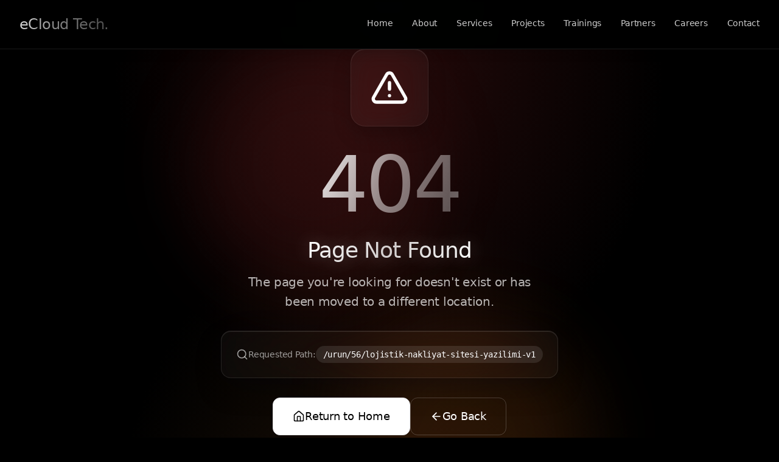

--- FILE ---
content_type: text/html
request_url: https://www.e-cloud.web.tr/urun/56/lojistik-nakliyat-sitesi-yazilimi-v1
body_size: 1260
content:
<!DOCTYPE html>
<html lang="en" style="background-color: #000000;">

<head>
  <meta charset="UTF-8" />
  <meta name="viewport" content="width=device-width, initial-scale=1.0" />
  <title>eCloud Software Technologies - Welcome to the AI World</title>
  <meta name="description"
    content="Leading technology solutions in Neural Intelligence, Machine Learning and Cybersecurity" />
  <meta name="author" content="eCloud Software Technologies" />
  <meta name="keywords"
    content="AI, Neural Intelligence, Machine Learning, Cybersecurity, eCloud, Software Technologies" />

  <!-- Critical CSS to prevent flash -->
  <style>
    html,
    body,
    #root {
      background-color: #000000 !important;
      margin: 0;
      padding: 0;
    }
  </style>

  <!-- Favicon -->
  <link rel="icon" type="image/x-icon" href="/favicon.png" />
  <link rel="shortcut icon" href="/favicon.png" />

  <!-- Preconnect for performance -->
  <link rel="preconnect" href="https://fonts.googleapis.com">
  <link rel="preconnect" href="https://fonts.gstatic.com" crossorigin>
  <link rel="preconnect" href="https://cdn.aigency.dev" crossorigin>

  <!-- Optimized font loading -->
  <link
    href="https://fonts.googleapis.com/css2?family=Inter:wght@300;400;500;600;700&family=JetBrains+Mono:wght@400;500;600&display=swap"
    rel="stylesheet">

  <!-- Open Graph meta tags -->
  <meta property="og:title" content="eCloud Software Technologies" />
  <meta property="og:description"
    content="Welcome to the AI World - Leading technology solutions in Neural Intelligence, Machine Learning and Cybersecurity" />
  <meta property="og:type" content="website" />
  <meta property="og:url" content="https://www.e-cloud.web.tr" />
  <meta property="og:image" content="https://cdn.aigency.dev/eCloud/images/eCloud-OpenGraph.jpg" />
  <meta property="og:site_name" content="eCloud Software Technologies" />

  <!-- Twitter Card meta tags -->
  <meta name="twitter:card" content="summary_large_image" />
  <meta name="twitter:title" content="eCloud Software Technologies" />
  <meta name="twitter:description"
    content="Welcome to the AI World - Leading technology solutions in Neural Intelligence, Machine Learning and Cybersecurity" />
  <meta name="twitter:image" content="https://cdn.aigency.dev/eCloud/images/eCloud-OpenGraph.jpg" />

  <!-- Additional meta tags for SEO -->
  <meta name="robots" content="index, follow" />
  <meta name="theme-color" content="#000000" />
  <link rel="canonical" href="https://www.e-cloud.web.tr" />
  
  <!-- Yandex Verification -->
  <meta name="yandex-verification" content="10846ec81491bc78" />
  
  <!-- Google Analytics -->
  <script
    data-cfasync="false"
    src="https://www.googletagmanager.com/gtag/js?id=UA-75125980-2"
  ></script>
  <script data-cfasync="false" type="text/javascript">
    window.dataLayer = window.dataLayer || [];
    function gtag() {
      dataLayer.push(arguments);
    }
    gtag("js", new Date());

    gtag("config", "UA-75125980-2");
  </script>


  <script type="c7e444d58efc1bf79f3c8986-module" crossorigin src="/assets/index-Da_KtG7S.js"></script>
  <link rel="modulepreload" crossorigin href="/assets/vendor-DTdTrAaS.js">
  <link rel="modulepreload" crossorigin href="/assets/router-CUa-jufj.js">
  <link rel="modulepreload" crossorigin href="/assets/helmet-CDPXgxrp.js">
  <link rel="stylesheet" crossorigin href="/assets/index-CFk92f4u.css">
</head>

<body style="background-color: #000000;">
  <div id="root"></div>
<script src="/cdn-cgi/scripts/7d0fa10a/cloudflare-static/rocket-loader.min.js" data-cf-settings="c7e444d58efc1bf79f3c8986-|49" defer></script><script defer src="https://static.cloudflareinsights.com/beacon.min.js/vcd15cbe7772f49c399c6a5babf22c1241717689176015" integrity="sha512-ZpsOmlRQV6y907TI0dKBHq9Md29nnaEIPlkf84rnaERnq6zvWvPUqr2ft8M1aS28oN72PdrCzSjY4U6VaAw1EQ==" data-cf-beacon='{"version":"2024.11.0","token":"c18881ab51c44cf7b2de992db1d0a548","r":1,"server_timing":{"name":{"cfCacheStatus":true,"cfEdge":true,"cfExtPri":true,"cfL4":true,"cfOrigin":true,"cfSpeedBrain":true},"location_startswith":null}}' crossorigin="anonymous"></script>
</body>

</html>

--- FILE ---
content_type: text/javascript
request_url: https://www.e-cloud.web.tr/assets/index-Da_KtG7S.js
body_size: 178448
content:
var fc=e=>{throw TypeError(e)};var ta=(e,t,n)=>t.has(e)||fc("Cannot "+n);var D=(e,t,n)=>(ta(e,t,"read from private field"),n?n.call(e):t.get(e)),le=(e,t,n)=>t.has(e)?fc("Cannot add the same private member more than once"):t instanceof WeakSet?t.add(e):t.set(e,n),ie=(e,t,n,s)=>(ta(e,t,"write to private field"),s?s.call(e,n):t.set(e,n),n),Le=(e,t,n)=>(ta(e,t,"access private method"),n);var Ts=(e,t,n,s)=>({set _(r){ie(e,t,r,n)},get _(){return D(e,t,s)}});import{r as w,b as Cr,a as z,G as kh,R as Sg,c as lr,g as Sh}from"./vendor-DTdTrAaS.js";import{u as Ar,L as W,B as Cg,R as Ag,a as ge}from"./router-CUa-jufj.js";import{H as Tg,a as Eg}from"./helmet-CDPXgxrp.js";(function(){const t=document.createElement("link").relList;if(t&&t.supports&&t.supports("modulepreload"))return;for(const r of document.querySelectorAll('link[rel="modulepreload"]'))s(r);new MutationObserver(r=>{for(const o of r)if(o.type==="childList")for(const a of o.addedNodes)a.tagName==="LINK"&&a.rel==="modulepreload"&&s(a)}).observe(document,{childList:!0,subtree:!0});function n(r){const o={};return r.integrity&&(o.integrity=r.integrity),r.referrerPolicy&&(o.referrerPolicy=r.referrerPolicy),r.crossOrigin==="use-credentials"?o.credentials="include":r.crossOrigin==="anonymous"?o.credentials="omit":o.credentials="same-origin",o}function s(r){if(r.ep)return;r.ep=!0;const o=n(r);fetch(r.href,o)}})();var Ch={exports:{}},Tr={};/**
 * @license React
 * react-jsx-runtime.production.min.js
 *
 * Copyright (c) Facebook, Inc. and its affiliates.
 *
 * This source code is licensed under the MIT license found in the
 * LICENSE file in the root directory of this source tree.
 */var Pg=w,Ig=Symbol.for("react.element"),Dg=Symbol.for("react.fragment"),Mg=Object.prototype.hasOwnProperty,Rg=Pg.__SECRET_INTERNALS_DO_NOT_USE_OR_YOU_WILL_BE_FIRED.ReactCurrentOwner,Lg={key:!0,ref:!0,__self:!0,__source:!0};function Ah(e,t,n){var s,r={},o=null,a=null;n!==void 0&&(o=""+n),t.key!==void 0&&(o=""+t.key),t.ref!==void 0&&(a=t.ref);for(s in t)Mg.call(t,s)&&!Lg.hasOwnProperty(s)&&(r[s]=t[s]);if(e&&e.defaultProps)for(s in t=e.defaultProps,t)r[s]===void 0&&(r[s]=t[s]);return{$$typeof:Ig,type:e,key:o,ref:a,props:r,_owner:Rg.current}}Tr.Fragment=Dg;Tr.jsx=Ah;Tr.jsxs=Ah;Ch.exports=Tr;var i=Ch.exports,Th,xc=Cr;Th=xc.createRoot,xc.hydrateRoot;const Og=1,Fg=1e6;let na=0;function _g(){return na=(na+1)%Number.MAX_SAFE_INTEGER,na.toString()}const ia=new Map,gc=e=>{if(ia.has(e))return;const t=setTimeout(()=>{ia.delete(e),Hi({type:"REMOVE_TOAST",toastId:e})},Fg);ia.set(e,t)},zg=(e,t)=>{switch(t.type){case"ADD_TOAST":return{...e,toasts:[t.toast,...e.toasts].slice(0,Og)};case"UPDATE_TOAST":return{...e,toasts:e.toasts.map(n=>n.id===t.toast.id?{...n,...t.toast}:n)};case"DISMISS_TOAST":{const{toastId:n}=t;return n?gc(n):e.toasts.forEach(s=>{gc(s.id)}),{...e,toasts:e.toasts.map(s=>s.id===n||n===void 0?{...s,open:!1}:s)}}case"REMOVE_TOAST":return t.toastId===void 0?{...e,toasts:[]}:{...e,toasts:e.toasts.filter(n=>n.id!==t.toastId)}}},Ks=[];let Ys={toasts:[]};function Hi(e){Ys=zg(Ys,e),Ks.forEach(t=>{t(Ys)})}function Bg({...e}){const t=_g(),n=r=>Hi({type:"UPDATE_TOAST",toast:{...r,id:t}}),s=()=>Hi({type:"DISMISS_TOAST",toastId:t});return Hi({type:"ADD_TOAST",toast:{...e,id:t,open:!0,onOpenChange:r=>{r||s()}}}),{id:t,dismiss:s,update:n}}function Vg(){const[e,t]=w.useState(Ys);return w.useEffect(()=>(Ks.push(t),()=>{const n=Ks.indexOf(t);n>-1&&Ks.splice(n,1)}),[e]),{...e,toast:Bg,dismiss:n=>Hi({type:"DISMISS_TOAST",toastId:n})}}function xe(e,t,{checkForDefaultPrevented:n=!0}={}){return function(r){if(e==null||e(r),n===!1||!r.defaultPrevented)return t==null?void 0:t(r)}}function $g(e,t){typeof e=="function"?e(t):e!=null&&(e.current=t)}function Eh(...e){return t=>e.forEach(n=>$g(n,t))}function Ke(...e){return w.useCallback(Eh(...e),e)}function Hg(e,t=[]){let n=[];function s(o,a){const l=w.createContext(a),c=n.length;n=[...n,a];function u(h){const{scope:m,children:p,...x}=h,f=(m==null?void 0:m[e][c])||l,y=w.useMemo(()=>x,Object.values(x));return i.jsx(f.Provider,{value:y,children:p})}function d(h,m){const p=(m==null?void 0:m[e][c])||l,x=w.useContext(p);if(x)return x;if(a!==void 0)return a;throw new Error(`\`${h}\` must be used within \`${o}\``)}return u.displayName=o+"Provider",[u,d]}const r=()=>{const o=n.map(a=>w.createContext(a));return function(l){const c=(l==null?void 0:l[e])||o;return w.useMemo(()=>({[`__scope${e}`]:{...l,[e]:c}}),[l,c])}};return r.scopeName=e,[s,Ug(r,...t)]}function Ug(...e){const t=e[0];if(e.length===1)return t;const n=()=>{const s=e.map(r=>({useScope:r(),scopeName:r.scopeName}));return function(o){const a=s.reduce((l,{useScope:c,scopeName:u})=>{const h=c(o)[`__scope${u}`];return{...l,...h}},{});return w.useMemo(()=>({[`__scope${t.scopeName}`]:a}),[a])}};return n.scopeName=t.scopeName,n}var Zi=w.forwardRef((e,t)=>{const{children:n,...s}=e,r=w.Children.toArray(n),o=r.find(Wg);if(o){const a=o.props.children,l=r.map(c=>c===o?w.Children.count(a)>1?w.Children.only(null):w.isValidElement(a)?a.props.children:null:c);return i.jsx(Ka,{...s,ref:t,children:w.isValidElement(a)?w.cloneElement(a,void 0,l):null})}return i.jsx(Ka,{...s,ref:t,children:n})});Zi.displayName="Slot";var Ka=w.forwardRef((e,t)=>{const{children:n,...s}=e;if(w.isValidElement(n)){const r=qg(n);return w.cloneElement(n,{...Gg(s,n.props),ref:t?Eh(t,r):r})}return w.Children.count(n)>1?w.Children.only(null):null});Ka.displayName="SlotClone";var Ph=({children:e})=>i.jsx(i.Fragment,{children:e});function Wg(e){return w.isValidElement(e)&&e.type===Ph}function Gg(e,t){const n={...t};for(const s in t){const r=e[s],o=t[s];/^on[A-Z]/.test(s)?r&&o?n[s]=(...l)=>{o(...l),r(...l)}:r&&(n[s]=r):s==="style"?n[s]={...r,...o}:s==="className"&&(n[s]=[r,o].filter(Boolean).join(" "))}return{...e,...n}}function qg(e){var s,r;let t=(s=Object.getOwnPropertyDescriptor(e.props,"ref"))==null?void 0:s.get,n=t&&"isReactWarning"in t&&t.isReactWarning;return n?e.ref:(t=(r=Object.getOwnPropertyDescriptor(e,"ref"))==null?void 0:r.get,n=t&&"isReactWarning"in t&&t.isReactWarning,n?e.props.ref:e.props.ref||e.ref)}function Kg(e){const t=e+"CollectionProvider",[n,s]=Hg(t),[r,o]=n(t,{collectionRef:{current:null},itemMap:new Map}),a=p=>{const{scope:x,children:f}=p,y=z.useRef(null),g=z.useRef(new Map).current;return i.jsx(r,{scope:x,itemMap:g,collectionRef:y,children:f})};a.displayName=t;const l=e+"CollectionSlot",c=z.forwardRef((p,x)=>{const{scope:f,children:y}=p,g=o(l,f),b=Ke(x,g.collectionRef);return i.jsx(Zi,{ref:b,children:y})});c.displayName=l;const u=e+"CollectionItemSlot",d="data-radix-collection-item",h=z.forwardRef((p,x)=>{const{scope:f,children:y,...g}=p,b=z.useRef(null),v=Ke(x,b),C=o(u,f);return z.useEffect(()=>(C.itemMap.set(b,{ref:b,...g}),()=>void C.itemMap.delete(b))),i.jsx(Zi,{[d]:"",ref:v,children:y})});h.displayName=u;function m(p){const x=o(e+"CollectionConsumer",p);return z.useCallback(()=>{const y=x.collectionRef.current;if(!y)return[];const g=Array.from(y.querySelectorAll(`[${d}]`));return Array.from(x.itemMap.values()).sort((C,N)=>g.indexOf(C.ref.current)-g.indexOf(N.ref.current))},[x.collectionRef,x.itemMap])}return[{Provider:a,Slot:c,ItemSlot:h},m,s]}function Yg(e,t){const n=w.createContext(t),s=o=>{const{children:a,...l}=o,c=w.useMemo(()=>l,Object.values(l));return i.jsx(n.Provider,{value:c,children:a})};s.displayName=e+"Provider";function r(o){const a=w.useContext(n);if(a)return a;if(t!==void 0)return t;throw new Error(`\`${o}\` must be used within \`${e}\``)}return[s,r]}function Ko(e,t=[]){let n=[];function s(o,a){const l=w.createContext(a),c=n.length;n=[...n,a];const u=h=>{var g;const{scope:m,children:p,...x}=h,f=((g=m==null?void 0:m[e])==null?void 0:g[c])||l,y=w.useMemo(()=>x,Object.values(x));return i.jsx(f.Provider,{value:y,children:p})};u.displayName=o+"Provider";function d(h,m){var f;const p=((f=m==null?void 0:m[e])==null?void 0:f[c])||l,x=w.useContext(p);if(x)return x;if(a!==void 0)return a;throw new Error(`\`${h}\` must be used within \`${o}\``)}return[u,d]}const r=()=>{const o=n.map(a=>w.createContext(a));return function(l){const c=(l==null?void 0:l[e])||o;return w.useMemo(()=>({[`__scope${e}`]:{...l,[e]:c}}),[l,c])}};return r.scopeName=e,[s,Xg(r,...t)]}function Xg(...e){const t=e[0];if(e.length===1)return t;const n=()=>{const s=e.map(r=>({useScope:r(),scopeName:r.scopeName}));return function(o){const a=s.reduce((l,{useScope:c,scopeName:u})=>{const h=c(o)[`__scope${u}`];return{...l,...h}},{});return w.useMemo(()=>({[`__scope${t.scopeName}`]:a}),[a])}};return n.scopeName=t.scopeName,n}var Qg=["a","button","div","form","h2","h3","img","input","label","li","nav","ol","p","span","svg","ul"],Ee=Qg.reduce((e,t)=>{const n=w.forwardRef((s,r)=>{const{asChild:o,...a}=s,l=o?Zi:t;return typeof window<"u"&&(window[Symbol.for("radix-ui")]=!0),i.jsx(l,{...a,ref:r})});return n.displayName=`Primitive.${t}`,{...e,[t]:n}},{});function Ih(e,t){e&&Cr.flushSync(()=>e.dispatchEvent(t))}function pt(e){const t=w.useRef(e);return w.useEffect(()=>{t.current=e}),w.useMemo(()=>(...n)=>{var s;return(s=t.current)==null?void 0:s.call(t,...n)},[])}function Zg(e,t=globalThis==null?void 0:globalThis.document){const n=pt(e);w.useEffect(()=>{const s=r=>{r.key==="Escape"&&n(r)};return t.addEventListener("keydown",s,{capture:!0}),()=>t.removeEventListener("keydown",s,{capture:!0})},[n,t])}var Jg="DismissableLayer",Ya="dismissableLayer.update",ey="dismissableLayer.pointerDownOutside",ty="dismissableLayer.focusOutside",yc,Dh=w.createContext({layers:new Set,layersWithOutsidePointerEventsDisabled:new Set,branches:new Set}),Er=w.forwardRef((e,t)=>{const{disableOutsidePointerEvents:n=!1,onEscapeKeyDown:s,onPointerDownOutside:r,onFocusOutside:o,onInteractOutside:a,onDismiss:l,...c}=e,u=w.useContext(Dh),[d,h]=w.useState(null),m=(d==null?void 0:d.ownerDocument)??(globalThis==null?void 0:globalThis.document),[,p]=w.useState({}),x=Ke(t,T=>h(T)),f=Array.from(u.layers),[y]=[...u.layersWithOutsidePointerEventsDisabled].slice(-1),g=f.indexOf(y),b=d?f.indexOf(d):-1,v=u.layersWithOutsidePointerEventsDisabled.size>0,C=b>=g,N=iy(T=>{const E=T.target,L=[...u.branches].some(A=>A.contains(E));!C||L||(r==null||r(T),a==null||a(T),T.defaultPrevented||l==null||l())},m),j=sy(T=>{const E=T.target;[...u.branches].some(A=>A.contains(E))||(o==null||o(T),a==null||a(T),T.defaultPrevented||l==null||l())},m);return Zg(T=>{b===u.layers.size-1&&(s==null||s(T),!T.defaultPrevented&&l&&(T.preventDefault(),l()))},m),w.useEffect(()=>{if(d)return n&&(u.layersWithOutsidePointerEventsDisabled.size===0&&(yc=m.body.style.pointerEvents,m.body.style.pointerEvents="none"),u.layersWithOutsidePointerEventsDisabled.add(d)),u.layers.add(d),wc(),()=>{n&&u.layersWithOutsidePointerEventsDisabled.size===1&&(m.body.style.pointerEvents=yc)}},[d,m,n,u]),w.useEffect(()=>()=>{d&&(u.layers.delete(d),u.layersWithOutsidePointerEventsDisabled.delete(d),wc())},[d,u]),w.useEffect(()=>{const T=()=>p({});return document.addEventListener(Ya,T),()=>document.removeEventListener(Ya,T)},[]),i.jsx(Ee.div,{...c,ref:x,style:{pointerEvents:v?C?"auto":"none":void 0,...e.style},onFocusCapture:xe(e.onFocusCapture,j.onFocusCapture),onBlurCapture:xe(e.onBlurCapture,j.onBlurCapture),onPointerDownCapture:xe(e.onPointerDownCapture,N.onPointerDownCapture)})});Er.displayName=Jg;var ny="DismissableLayerBranch",Mh=w.forwardRef((e,t)=>{const n=w.useContext(Dh),s=w.useRef(null),r=Ke(t,s);return w.useEffect(()=>{const o=s.current;if(o)return n.branches.add(o),()=>{n.branches.delete(o)}},[n.branches]),i.jsx(Ee.div,{...e,ref:r})});Mh.displayName=ny;function iy(e,t=globalThis==null?void 0:globalThis.document){const n=pt(e),s=w.useRef(!1),r=w.useRef(()=>{});return w.useEffect(()=>{const o=l=>{if(l.target&&!s.current){let c=function(){Rh(ey,n,u,{discrete:!0})};const u={originalEvent:l};l.pointerType==="touch"?(t.removeEventListener("click",r.current),r.current=c,t.addEventListener("click",r.current,{once:!0})):c()}else t.removeEventListener("click",r.current);s.current=!1},a=window.setTimeout(()=>{t.addEventListener("pointerdown",o)},0);return()=>{window.clearTimeout(a),t.removeEventListener("pointerdown",o),t.removeEventListener("click",r.current)}},[t,n]),{onPointerDownCapture:()=>s.current=!0}}function sy(e,t=globalThis==null?void 0:globalThis.document){const n=pt(e),s=w.useRef(!1);return w.useEffect(()=>{const r=o=>{o.target&&!s.current&&Rh(ty,n,{originalEvent:o},{discrete:!1})};return t.addEventListener("focusin",r),()=>t.removeEventListener("focusin",r)},[t,n]),{onFocusCapture:()=>s.current=!0,onBlurCapture:()=>s.current=!1}}function wc(){const e=new CustomEvent(Ya);document.dispatchEvent(e)}function Rh(e,t,n,{discrete:s}){const r=n.originalEvent.target,o=new CustomEvent(e,{bubbles:!1,cancelable:!0,detail:n});t&&r.addEventListener(e,t,{once:!0}),s?Ih(r,o):r.dispatchEvent(o)}var ry=Er,ay=Mh,fn=globalThis!=null&&globalThis.document?w.useLayoutEffect:()=>{},oy="Portal",Yo=w.forwardRef((e,t)=>{var l;const{container:n,...s}=e,[r,o]=w.useState(!1);fn(()=>o(!0),[]);const a=n||r&&((l=globalThis==null?void 0:globalThis.document)==null?void 0:l.body);return a?kh.createPortal(i.jsx(Ee.div,{...s,ref:t}),a):null});Yo.displayName=oy;function ly(e,t){return w.useReducer((n,s)=>t[n][s]??n,e)}var Si=e=>{const{present:t,children:n}=e,s=cy(t),r=typeof n=="function"?n({present:s.isPresent}):w.Children.only(n),o=Ke(s.ref,uy(r));return typeof n=="function"||s.isPresent?w.cloneElement(r,{ref:o}):null};Si.displayName="Presence";function cy(e){const[t,n]=w.useState(),s=w.useRef({}),r=w.useRef(e),o=w.useRef("none"),a=e?"mounted":"unmounted",[l,c]=ly(a,{mounted:{UNMOUNT:"unmounted",ANIMATION_OUT:"unmountSuspended"},unmountSuspended:{MOUNT:"mounted",ANIMATION_END:"unmounted"},unmounted:{MOUNT:"mounted"}});return w.useEffect(()=>{const u=Es(s.current);o.current=l==="mounted"?u:"none"},[l]),fn(()=>{const u=s.current,d=r.current;if(d!==e){const m=o.current,p=Es(u);e?c("MOUNT"):p==="none"||(u==null?void 0:u.display)==="none"?c("UNMOUNT"):c(d&&m!==p?"ANIMATION_OUT":"UNMOUNT"),r.current=e}},[e,c]),fn(()=>{if(t){let u;const d=t.ownerDocument.defaultView??window,h=p=>{const f=Es(s.current).includes(p.animationName);if(p.target===t&&f&&(c("ANIMATION_END"),!r.current)){const y=t.style.animationFillMode;t.style.animationFillMode="forwards",u=d.setTimeout(()=>{t.style.animationFillMode==="forwards"&&(t.style.animationFillMode=y)})}},m=p=>{p.target===t&&(o.current=Es(s.current))};return t.addEventListener("animationstart",m),t.addEventListener("animationcancel",h),t.addEventListener("animationend",h),()=>{d.clearTimeout(u),t.removeEventListener("animationstart",m),t.removeEventListener("animationcancel",h),t.removeEventListener("animationend",h)}}else c("ANIMATION_END")},[t,c]),{isPresent:["mounted","unmountSuspended"].includes(l),ref:w.useCallback(u=>{u&&(s.current=getComputedStyle(u)),n(u)},[])}}function Es(e){return(e==null?void 0:e.animationName)||"none"}function uy(e){var s,r;let t=(s=Object.getOwnPropertyDescriptor(e.props,"ref"))==null?void 0:s.get,n=t&&"isReactWarning"in t&&t.isReactWarning;return n?e.ref:(t=(r=Object.getOwnPropertyDescriptor(e,"ref"))==null?void 0:r.get,n=t&&"isReactWarning"in t&&t.isReactWarning,n?e.props.ref:e.props.ref||e.ref)}function Xo({prop:e,defaultProp:t,onChange:n=()=>{}}){const[s,r]=dy({defaultProp:t,onChange:n}),o=e!==void 0,a=o?e:s,l=pt(n),c=w.useCallback(u=>{if(o){const h=typeof u=="function"?u(e):u;h!==e&&l(h)}else r(u)},[o,e,r,l]);return[a,c]}function dy({defaultProp:e,onChange:t}){const n=w.useState(e),[s]=n,r=w.useRef(s),o=pt(t);return w.useEffect(()=>{r.current!==s&&(o(s),r.current=s)},[s,r,o]),n}var hy="VisuallyHidden",Pr=w.forwardRef((e,t)=>i.jsx(Ee.span,{...e,ref:t,style:{position:"absolute",border:0,width:1,height:1,padding:0,margin:-1,overflow:"hidden",clip:"rect(0, 0, 0, 0)",whiteSpace:"nowrap",wordWrap:"normal",...e.style}}));Pr.displayName=hy;var my=Pr,Qo="ToastProvider",[Zo,py,fy]=Kg("Toast"),[Lh,K3]=Ko("Toast",[fy]),[xy,Ir]=Lh(Qo),Oh=e=>{const{__scopeToast:t,label:n="Notification",duration:s=5e3,swipeDirection:r="right",swipeThreshold:o=50,children:a}=e,[l,c]=w.useState(null),[u,d]=w.useState(0),h=w.useRef(!1),m=w.useRef(!1);return n.trim()||console.error(`Invalid prop \`label\` supplied to \`${Qo}\`. Expected non-empty \`string\`.`),i.jsx(Zo.Provider,{scope:t,children:i.jsx(xy,{scope:t,label:n,duration:s,swipeDirection:r,swipeThreshold:o,toastCount:u,viewport:l,onViewportChange:c,onToastAdd:w.useCallback(()=>d(p=>p+1),[]),onToastRemove:w.useCallback(()=>d(p=>p-1),[]),isFocusedToastEscapeKeyDownRef:h,isClosePausedRef:m,children:a})})};Oh.displayName=Qo;var Fh="ToastViewport",gy=["F8"],Xa="toast.viewportPause",Qa="toast.viewportResume",_h=w.forwardRef((e,t)=>{const{__scopeToast:n,hotkey:s=gy,label:r="Notifications ({hotkey})",...o}=e,a=Ir(Fh,n),l=py(n),c=w.useRef(null),u=w.useRef(null),d=w.useRef(null),h=w.useRef(null),m=Ke(t,h,a.onViewportChange),p=s.join("+").replace(/Key/g,"").replace(/Digit/g,""),x=a.toastCount>0;w.useEffect(()=>{const y=g=>{var v;s.length!==0&&s.every(C=>g[C]||g.code===C)&&((v=h.current)==null||v.focus())};return document.addEventListener("keydown",y),()=>document.removeEventListener("keydown",y)},[s]),w.useEffect(()=>{const y=c.current,g=h.current;if(x&&y&&g){const b=()=>{if(!a.isClosePausedRef.current){const j=new CustomEvent(Xa);g.dispatchEvent(j),a.isClosePausedRef.current=!0}},v=()=>{if(a.isClosePausedRef.current){const j=new CustomEvent(Qa);g.dispatchEvent(j),a.isClosePausedRef.current=!1}},C=j=>{!y.contains(j.relatedTarget)&&v()},N=()=>{y.contains(document.activeElement)||v()};return y.addEventListener("focusin",b),y.addEventListener("focusout",C),y.addEventListener("pointermove",b),y.addEventListener("pointerleave",N),window.addEventListener("blur",b),window.addEventListener("focus",v),()=>{y.removeEventListener("focusin",b),y.removeEventListener("focusout",C),y.removeEventListener("pointermove",b),y.removeEventListener("pointerleave",N),window.removeEventListener("blur",b),window.removeEventListener("focus",v)}}},[x,a.isClosePausedRef]);const f=w.useCallback(({tabbingDirection:y})=>{const b=l().map(v=>{const C=v.ref.current,N=[C,...Py(C)];return y==="forwards"?N:N.reverse()});return(y==="forwards"?b.reverse():b).flat()},[l]);return w.useEffect(()=>{const y=h.current;if(y){const g=b=>{var N,j,T;const v=b.altKey||b.ctrlKey||b.metaKey;if(b.key==="Tab"&&!v){const E=document.activeElement,L=b.shiftKey;if(b.target===y&&L){(N=u.current)==null||N.focus();return}const I=f({tabbingDirection:L?"backwards":"forwards"}),H=I.findIndex(R=>R===E);sa(I.slice(H+1))?b.preventDefault():L?(j=u.current)==null||j.focus():(T=d.current)==null||T.focus()}};return y.addEventListener("keydown",g),()=>y.removeEventListener("keydown",g)}},[l,f]),i.jsxs(ay,{ref:c,role:"region","aria-label":r.replace("{hotkey}",p),tabIndex:-1,style:{pointerEvents:x?void 0:"none"},children:[x&&i.jsx(Za,{ref:u,onFocusFromOutsideViewport:()=>{const y=f({tabbingDirection:"forwards"});sa(y)}}),i.jsx(Zo.Slot,{scope:n,children:i.jsx(Ee.ol,{tabIndex:-1,...o,ref:m})}),x&&i.jsx(Za,{ref:d,onFocusFromOutsideViewport:()=>{const y=f({tabbingDirection:"backwards"});sa(y)}})]})});_h.displayName=Fh;var zh="ToastFocusProxy",Za=w.forwardRef((e,t)=>{const{__scopeToast:n,onFocusFromOutsideViewport:s,...r}=e,o=Ir(zh,n);return i.jsx(Pr,{"aria-hidden":!0,tabIndex:0,...r,ref:t,style:{position:"fixed"},onFocus:a=>{var u;const l=a.relatedTarget;!((u=o.viewport)!=null&&u.contains(l))&&s()}})});Za.displayName=zh;var Dr="Toast",yy="toast.swipeStart",wy="toast.swipeMove",vy="toast.swipeCancel",by="toast.swipeEnd",Bh=w.forwardRef((e,t)=>{const{forceMount:n,open:s,defaultOpen:r,onOpenChange:o,...a}=e,[l=!0,c]=Xo({prop:s,defaultProp:r,onChange:o});return i.jsx(Si,{present:n||l,children:i.jsx(ky,{open:l,...a,ref:t,onClose:()=>c(!1),onPause:pt(e.onPause),onResume:pt(e.onResume),onSwipeStart:xe(e.onSwipeStart,u=>{u.currentTarget.setAttribute("data-swipe","start")}),onSwipeMove:xe(e.onSwipeMove,u=>{const{x:d,y:h}=u.detail.delta;u.currentTarget.setAttribute("data-swipe","move"),u.currentTarget.style.setProperty("--radix-toast-swipe-move-x",`${d}px`),u.currentTarget.style.setProperty("--radix-toast-swipe-move-y",`${h}px`)}),onSwipeCancel:xe(e.onSwipeCancel,u=>{u.currentTarget.setAttribute("data-swipe","cancel"),u.currentTarget.style.removeProperty("--radix-toast-swipe-move-x"),u.currentTarget.style.removeProperty("--radix-toast-swipe-move-y"),u.currentTarget.style.removeProperty("--radix-toast-swipe-end-x"),u.currentTarget.style.removeProperty("--radix-toast-swipe-end-y")}),onSwipeEnd:xe(e.onSwipeEnd,u=>{const{x:d,y:h}=u.detail.delta;u.currentTarget.setAttribute("data-swipe","end"),u.currentTarget.style.removeProperty("--radix-toast-swipe-move-x"),u.currentTarget.style.removeProperty("--radix-toast-swipe-move-y"),u.currentTarget.style.setProperty("--radix-toast-swipe-end-x",`${d}px`),u.currentTarget.style.setProperty("--radix-toast-swipe-end-y",`${h}px`),c(!1)})})})});Bh.displayName=Dr;var[jy,Ny]=Lh(Dr,{onClose(){}}),ky=w.forwardRef((e,t)=>{const{__scopeToast:n,type:s="foreground",duration:r,open:o,onClose:a,onEscapeKeyDown:l,onPause:c,onResume:u,onSwipeStart:d,onSwipeMove:h,onSwipeCancel:m,onSwipeEnd:p,...x}=e,f=Ir(Dr,n),[y,g]=w.useState(null),b=Ke(t,R=>g(R)),v=w.useRef(null),C=w.useRef(null),N=r||f.duration,j=w.useRef(0),T=w.useRef(N),E=w.useRef(0),{onToastAdd:L,onToastRemove:A}=f,M=pt(()=>{var B;(y==null?void 0:y.contains(document.activeElement))&&((B=f.viewport)==null||B.focus()),a()}),I=w.useCallback(R=>{!R||R===1/0||(window.clearTimeout(E.current),j.current=new Date().getTime(),E.current=window.setTimeout(M,R))},[M]);w.useEffect(()=>{const R=f.viewport;if(R){const B=()=>{I(T.current),u==null||u()},U=()=>{const V=new Date().getTime()-j.current;T.current=T.current-V,window.clearTimeout(E.current),c==null||c()};return R.addEventListener(Xa,U),R.addEventListener(Qa,B),()=>{R.removeEventListener(Xa,U),R.removeEventListener(Qa,B)}}},[f.viewport,N,c,u,I]),w.useEffect(()=>{o&&!f.isClosePausedRef.current&&I(N)},[o,N,f.isClosePausedRef,I]),w.useEffect(()=>(L(),()=>A()),[L,A]);const H=w.useMemo(()=>y?qh(y):null,[y]);return f.viewport?i.jsxs(i.Fragment,{children:[H&&i.jsx(Sy,{__scopeToast:n,role:"status","aria-live":s==="foreground"?"assertive":"polite","aria-atomic":!0,children:H}),i.jsx(jy,{scope:n,onClose:M,children:Cr.createPortal(i.jsx(Zo.ItemSlot,{scope:n,children:i.jsx(ry,{asChild:!0,onEscapeKeyDown:xe(l,()=>{f.isFocusedToastEscapeKeyDownRef.current||M(),f.isFocusedToastEscapeKeyDownRef.current=!1}),children:i.jsx(Ee.li,{role:"status","aria-live":"off","aria-atomic":!0,tabIndex:0,"data-state":o?"open":"closed","data-swipe-direction":f.swipeDirection,...x,ref:b,style:{userSelect:"none",touchAction:"none",...e.style},onKeyDown:xe(e.onKeyDown,R=>{R.key==="Escape"&&(l==null||l(R.nativeEvent),R.nativeEvent.defaultPrevented||(f.isFocusedToastEscapeKeyDownRef.current=!0,M()))}),onPointerDown:xe(e.onPointerDown,R=>{R.button===0&&(v.current={x:R.clientX,y:R.clientY})}),onPointerMove:xe(e.onPointerMove,R=>{if(!v.current)return;const B=R.clientX-v.current.x,U=R.clientY-v.current.y,V=!!C.current,O=["left","right"].includes(f.swipeDirection),K=["left","up"].includes(f.swipeDirection)?Math.min:Math.max,S=O?K(0,B):0,G=O?0:K(0,U),ee=R.pointerType==="touch"?10:2,k={x:S,y:G},ue={originalEvent:R,delta:k};V?(C.current=k,Ps(wy,h,ue,{discrete:!1})):vc(k,f.swipeDirection,ee)?(C.current=k,Ps(yy,d,ue,{discrete:!1}),R.target.setPointerCapture(R.pointerId)):(Math.abs(B)>ee||Math.abs(U)>ee)&&(v.current=null)}),onPointerUp:xe(e.onPointerUp,R=>{const B=C.current,U=R.target;if(U.hasPointerCapture(R.pointerId)&&U.releasePointerCapture(R.pointerId),C.current=null,v.current=null,B){const V=R.currentTarget,O={originalEvent:R,delta:B};vc(B,f.swipeDirection,f.swipeThreshold)?Ps(by,p,O,{discrete:!0}):Ps(vy,m,O,{discrete:!0}),V.addEventListener("click",K=>K.preventDefault(),{once:!0})}})})})}),f.viewport)})]}):null}),Sy=e=>{const{__scopeToast:t,children:n,...s}=e,r=Ir(Dr,t),[o,a]=w.useState(!1),[l,c]=w.useState(!1);return Ty(()=>a(!0)),w.useEffect(()=>{const u=window.setTimeout(()=>c(!0),1e3);return()=>window.clearTimeout(u)},[]),l?null:i.jsx(Yo,{asChild:!0,children:i.jsx(Pr,{...s,children:o&&i.jsxs(i.Fragment,{children:[r.label," ",n]})})})},Cy="ToastTitle",Vh=w.forwardRef((e,t)=>{const{__scopeToast:n,...s}=e;return i.jsx(Ee.div,{...s,ref:t})});Vh.displayName=Cy;var Ay="ToastDescription",$h=w.forwardRef((e,t)=>{const{__scopeToast:n,...s}=e;return i.jsx(Ee.div,{...s,ref:t})});$h.displayName=Ay;var Hh="ToastAction",Uh=w.forwardRef((e,t)=>{const{altText:n,...s}=e;return n.trim()?i.jsx(Gh,{altText:n,asChild:!0,children:i.jsx(Jo,{...s,ref:t})}):(console.error(`Invalid prop \`altText\` supplied to \`${Hh}\`. Expected non-empty \`string\`.`),null)});Uh.displayName=Hh;var Wh="ToastClose",Jo=w.forwardRef((e,t)=>{const{__scopeToast:n,...s}=e,r=Ny(Wh,n);return i.jsx(Gh,{asChild:!0,children:i.jsx(Ee.button,{type:"button",...s,ref:t,onClick:xe(e.onClick,r.onClose)})})});Jo.displayName=Wh;var Gh=w.forwardRef((e,t)=>{const{__scopeToast:n,altText:s,...r}=e;return i.jsx(Ee.div,{"data-radix-toast-announce-exclude":"","data-radix-toast-announce-alt":s||void 0,...r,ref:t})});function qh(e){const t=[];return Array.from(e.childNodes).forEach(s=>{if(s.nodeType===s.TEXT_NODE&&s.textContent&&t.push(s.textContent),Ey(s)){const r=s.ariaHidden||s.hidden||s.style.display==="none",o=s.dataset.radixToastAnnounceExclude==="";if(!r)if(o){const a=s.dataset.radixToastAnnounceAlt;a&&t.push(a)}else t.push(...qh(s))}}),t}function Ps(e,t,n,{discrete:s}){const r=n.originalEvent.currentTarget,o=new CustomEvent(e,{bubbles:!0,cancelable:!0,detail:n});t&&r.addEventListener(e,t,{once:!0}),s?Ih(r,o):r.dispatchEvent(o)}var vc=(e,t,n=0)=>{const s=Math.abs(e.x),r=Math.abs(e.y),o=s>r;return t==="left"||t==="right"?o&&s>n:!o&&r>n};function Ty(e=()=>{}){const t=pt(e);fn(()=>{let n=0,s=0;return n=window.requestAnimationFrame(()=>s=window.requestAnimationFrame(t)),()=>{window.cancelAnimationFrame(n),window.cancelAnimationFrame(s)}},[t])}function Ey(e){return e.nodeType===e.ELEMENT_NODE}function Py(e){const t=[],n=document.createTreeWalker(e,NodeFilter.SHOW_ELEMENT,{acceptNode:s=>{const r=s.tagName==="INPUT"&&s.type==="hidden";return s.disabled||s.hidden||r?NodeFilter.FILTER_SKIP:s.tabIndex>=0?NodeFilter.FILTER_ACCEPT:NodeFilter.FILTER_SKIP}});for(;n.nextNode();)t.push(n.currentNode);return t}function sa(e){const t=document.activeElement;return e.some(n=>n===t?!0:(n.focus(),document.activeElement!==t))}var Iy=Oh,Kh=_h,Yh=Bh,Xh=Vh,Qh=$h,Zh=Uh,Jh=Jo;function em(e){var t,n,s="";if(typeof e=="string"||typeof e=="number")s+=e;else if(typeof e=="object")if(Array.isArray(e)){var r=e.length;for(t=0;t<r;t++)e[t]&&(n=em(e[t]))&&(s&&(s+=" "),s+=n)}else for(n in e)e[n]&&(s&&(s+=" "),s+=n);return s}function tm(){for(var e,t,n=0,s="",r=arguments.length;n<r;n++)(e=arguments[n])&&(t=em(e))&&(s&&(s+=" "),s+=t);return s}const bc=e=>typeof e=="boolean"?`${e}`:e===0?"0":e,jc=tm,Dy=(e,t)=>n=>{var s;if((t==null?void 0:t.variants)==null)return jc(e,n==null?void 0:n.class,n==null?void 0:n.className);const{variants:r,defaultVariants:o}=t,a=Object.keys(r).map(u=>{const d=n==null?void 0:n[u],h=o==null?void 0:o[u];if(d===null)return null;const m=bc(d)||bc(h);return r[u][m]}),l=n&&Object.entries(n).reduce((u,d)=>{let[h,m]=d;return m===void 0||(u[h]=m),u},{}),c=t==null||(s=t.compoundVariants)===null||s===void 0?void 0:s.reduce((u,d)=>{let{class:h,className:m,...p}=d;return Object.entries(p).every(x=>{let[f,y]=x;return Array.isArray(y)?y.includes({...o,...l}[f]):{...o,...l}[f]===y})?[...u,h,m]:u},[]);return jc(e,a,c,n==null?void 0:n.class,n==null?void 0:n.className)};/**
 * @license lucide-react v0.462.0 - ISC
 *
 * This source code is licensed under the ISC license.
 * See the LICENSE file in the root directory of this source tree.
 */const My=e=>e.replace(/([a-z0-9])([A-Z])/g,"$1-$2").toLowerCase(),nm=(...e)=>e.filter((t,n,s)=>!!t&&t.trim()!==""&&s.indexOf(t)===n).join(" ").trim();/**
 * @license lucide-react v0.462.0 - ISC
 *
 * This source code is licensed under the ISC license.
 * See the LICENSE file in the root directory of this source tree.
 */var Ry={xmlns:"http://www.w3.org/2000/svg",width:24,height:24,viewBox:"0 0 24 24",fill:"none",stroke:"currentColor",strokeWidth:2,strokeLinecap:"round",strokeLinejoin:"round"};/**
 * @license lucide-react v0.462.0 - ISC
 *
 * This source code is licensed under the ISC license.
 * See the LICENSE file in the root directory of this source tree.
 */const Ly=w.forwardRef(({color:e="currentColor",size:t=24,strokeWidth:n=2,absoluteStrokeWidth:s,className:r="",children:o,iconNode:a,...l},c)=>w.createElement("svg",{ref:c,...Ry,width:t,height:t,stroke:e,strokeWidth:s?Number(n)*24/Number(t):n,className:nm("lucide",r),...l},[...a.map(([u,d])=>w.createElement(u,d)),...Array.isArray(o)?o:[o]]));/**
 * @license lucide-react v0.462.0 - ISC
 *
 * This source code is licensed under the ISC license.
 * See the LICENSE file in the root directory of this source tree.
 */const $=(e,t)=>{const n=w.forwardRef(({className:s,...r},o)=>w.createElement(Ly,{ref:o,iconNode:t,className:nm(`lucide-${My(e)}`,s),...r}));return n.displayName=`${e}`,n};/**
 * @license lucide-react v0.462.0 - ISC
 *
 * This source code is licensed under the ISC license.
 * See the LICENSE file in the root directory of this source tree.
 */const Nc=$("Activity",[["path",{d:"M22 12h-2.48a2 2 0 0 0-1.93 1.46l-2.35 8.36a.25.25 0 0 1-.48 0L9.24 2.18a.25.25 0 0 0-.48 0l-2.35 8.36A2 2 0 0 1 4.49 12H2",key:"169zse"}]]);/**
 * @license lucide-react v0.462.0 - ISC
 *
 * This source code is licensed under the ISC license.
 * See the LICENSE file in the root directory of this source tree.
 */const Ye=$("ArrowLeft",[["path",{d:"m12 19-7-7 7-7",key:"1l729n"}],["path",{d:"M19 12H5",key:"x3x0zl"}]]);/**
 * @license lucide-react v0.462.0 - ISC
 *
 * This source code is licensed under the ISC license.
 * See the LICENSE file in the root directory of this source tree.
 */const Kt=$("ArrowRight",[["path",{d:"M5 12h14",key:"1ays0h"}],["path",{d:"m12 5 7 7-7 7",key:"xquz4c"}]]);/**
 * @license lucide-react v0.462.0 - ISC
 *
 * This source code is licensed under the ISC license.
 * See the LICENSE file in the root directory of this source tree.
 */const im=$("ArrowUp",[["path",{d:"m5 12 7-7 7 7",key:"hav0vg"}],["path",{d:"M12 19V5",key:"x0mq9r"}]]);/**
 * @license lucide-react v0.462.0 - ISC
 *
 * This source code is licensed under the ISC license.
 * See the LICENSE file in the root directory of this source tree.
 */const zn=$("Award",[["path",{d:"m15.477 12.89 1.515 8.526a.5.5 0 0 1-.81.47l-3.58-2.687a1 1 0 0 0-1.197 0l-3.586 2.686a.5.5 0 0 1-.81-.469l1.514-8.526",key:"1yiouv"}],["circle",{cx:"12",cy:"8",r:"6",key:"1vp47v"}]]);/**
 * @license lucide-react v0.462.0 - ISC
 *
 * This source code is licensed under the ISC license.
 * See the LICENSE file in the root directory of this source tree.
 */const cr=$("BookOpen",[["path",{d:"M12 7v14",key:"1akyts"}],["path",{d:"M3 18a1 1 0 0 1-1-1V4a1 1 0 0 1 1-1h5a4 4 0 0 1 4 4 4 4 0 0 1 4-4h5a1 1 0 0 1 1 1v13a1 1 0 0 1-1 1h-6a3 3 0 0 0-3 3 3 3 0 0 0-3-3z",key:"ruj8y"}]]);/**
 * @license lucide-react v0.462.0 - ISC
 *
 * This source code is licensed under the ISC license.
 * See the LICENSE file in the root directory of this source tree.
 */const Oy=$("Bot",[["path",{d:"M12 8V4H8",key:"hb8ula"}],["rect",{width:"16",height:"12",x:"4",y:"8",rx:"2",key:"enze0r"}],["path",{d:"M2 14h2",key:"vft8re"}],["path",{d:"M20 14h2",key:"4cs60a"}],["path",{d:"M15 13v2",key:"1xurst"}],["path",{d:"M9 13v2",key:"rq6x2g"}]]);/**
 * @license lucide-react v0.462.0 - ISC
 *
 * This source code is licensed under the ISC license.
 * See the LICENSE file in the root directory of this source tree.
 */const Te=$("Brain",[["path",{d:"M12 5a3 3 0 1 0-5.997.125 4 4 0 0 0-2.526 5.77 4 4 0 0 0 .556 6.588A4 4 0 1 0 12 18Z",key:"l5xja"}],["path",{d:"M12 5a3 3 0 1 1 5.997.125 4 4 0 0 1 2.526 5.77 4 4 0 0 1-.556 6.588A4 4 0 1 1 12 18Z",key:"ep3f8r"}],["path",{d:"M15 13a4.5 4.5 0 0 1-3-4 4.5 4.5 0 0 1-3 4",key:"1p4c4q"}],["path",{d:"M17.599 6.5a3 3 0 0 0 .399-1.375",key:"tmeiqw"}],["path",{d:"M6.003 5.125A3 3 0 0 0 6.401 6.5",key:"105sqy"}],["path",{d:"M3.477 10.896a4 4 0 0 1 .585-.396",key:"ql3yin"}],["path",{d:"M19.938 10.5a4 4 0 0 1 .585.396",key:"1qfode"}],["path",{d:"M6 18a4 4 0 0 1-1.967-.516",key:"2e4loj"}],["path",{d:"M19.967 17.484A4 4 0 0 1 18 18",key:"159ez6"}]]);/**
 * @license lucide-react v0.462.0 - ISC
 *
 * This source code is licensed under the ISC license.
 * See the LICENSE file in the root directory of this source tree.
 */const Rt=$("Building",[["rect",{width:"16",height:"20",x:"4",y:"2",rx:"2",ry:"2",key:"76otgf"}],["path",{d:"M9 22v-4h6v4",key:"r93iot"}],["path",{d:"M8 6h.01",key:"1dz90k"}],["path",{d:"M16 6h.01",key:"1x0f13"}],["path",{d:"M12 6h.01",key:"1vi96p"}],["path",{d:"M12 10h.01",key:"1nrarc"}],["path",{d:"M12 14h.01",key:"1etili"}],["path",{d:"M16 10h.01",key:"1m94wz"}],["path",{d:"M16 14h.01",key:"1gbofw"}],["path",{d:"M8 10h.01",key:"19clt8"}],["path",{d:"M8 14h.01",key:"6423bh"}]]);/**
 * @license lucide-react v0.462.0 - ISC
 *
 * This source code is licensed under the ISC license.
 * See the LICENSE file in the root directory of this source tree.
 */const Ja=$("Calendar",[["path",{d:"M8 2v4",key:"1cmpym"}],["path",{d:"M16 2v4",key:"4m81vk"}],["rect",{width:"18",height:"18",x:"3",y:"4",rx:"2",key:"1hopcy"}],["path",{d:"M3 10h18",key:"8toen8"}]]);/**
 * @license lucide-react v0.462.0 - ISC
 *
 * This source code is licensed under the ISC license.
 * See the LICENSE file in the root directory of this source tree.
 */const Fy=$("Camera",[["path",{d:"M14.5 4h-5L7 7H4a2 2 0 0 0-2 2v9a2 2 0 0 0 2 2h16a2 2 0 0 0 2-2V9a2 2 0 0 0-2-2h-3l-2.5-3z",key:"1tc9qg"}],["circle",{cx:"12",cy:"13",r:"3",key:"1vg3eu"}]]);/**
 * @license lucide-react v0.462.0 - ISC
 *
 * This source code is licensed under the ISC license.
 * See the LICENSE file in the root directory of this source tree.
 */const Bn=$("ChartColumn",[["path",{d:"M3 3v16a2 2 0 0 0 2 2h16",key:"c24i48"}],["path",{d:"M18 17V9",key:"2bz60n"}],["path",{d:"M13 17V5",key:"1frdt8"}],["path",{d:"M8 17v-3",key:"17ska0"}]]);/**
 * @license lucide-react v0.462.0 - ISC
 *
 * This source code is licensed under the ISC license.
 * See the LICENSE file in the root directory of this source tree.
 */const _y=$("ChevronRight",[["path",{d:"m9 18 6-6-6-6",key:"mthhwq"}]]);/**
 * @license lucide-react v0.462.0 - ISC
 *
 * This source code is licensed under the ISC license.
 * See the LICENSE file in the root directory of this source tree.
 */const He=$("CircleCheckBig",[["path",{d:"M21.801 10A10 10 0 1 1 17 3.335",key:"yps3ct"}],["path",{d:"m9 11 3 3L22 4",key:"1pflzl"}]]);/**
 * @license lucide-react v0.462.0 - ISC
 *
 * This source code is licensed under the ISC license.
 * See the LICENSE file in the root directory of this source tree.
 */const zy=$("CircleHelp",[["circle",{cx:"12",cy:"12",r:"10",key:"1mglay"}],["path",{d:"M9.09 9a3 3 0 0 1 5.83 1c0 2-3 3-3 3",key:"1u773s"}],["path",{d:"M12 17h.01",key:"p32p05"}]]);/**
 * @license lucide-react v0.462.0 - ISC
 *
 * This source code is licensed under the ISC license.
 * See the LICENSE file in the root directory of this source tree.
 */const Wn=$("Clock",[["circle",{cx:"12",cy:"12",r:"10",key:"1mglay"}],["polyline",{points:"12 6 12 12 16 14",key:"68esgv"}]]);/**
 * @license lucide-react v0.462.0 - ISC
 *
 * This source code is licensed under the ISC license.
 * See the LICENSE file in the root directory of this source tree.
 */const el=$("Cloud",[["path",{d:"M17.5 19H9a7 7 0 1 1 6.71-9h1.79a4.5 4.5 0 1 1 0 9Z",key:"p7xjir"}]]);/**
 * @license lucide-react v0.462.0 - ISC
 *
 * This source code is licensed under the ISC license.
 * See the LICENSE file in the root directory of this source tree.
 */const Qe=$("Code",[["polyline",{points:"16 18 22 12 16 6",key:"z7tu5w"}],["polyline",{points:"8 6 2 12 8 18",key:"1eg1df"}]]);/**
 * @license lucide-react v0.462.0 - ISC
 *
 * This source code is licensed under the ISC license.
 * See the LICENSE file in the root directory of this source tree.
 */const By=$("Coins",[["circle",{cx:"8",cy:"8",r:"6",key:"3yglwk"}],["path",{d:"M18.09 10.37A6 6 0 1 1 10.34 18",key:"t5s6rm"}],["path",{d:"M7 6h1v4",key:"1obek4"}],["path",{d:"m16.71 13.88.7.71-2.82 2.82",key:"1rbuyh"}]]);/**
 * @license lucide-react v0.462.0 - ISC
 *
 * This source code is licensed under the ISC license.
 * See the LICENSE file in the root directory of this source tree.
 */const sm=$("Cpu",[["rect",{width:"16",height:"16",x:"4",y:"4",rx:"2",key:"14l7u7"}],["rect",{width:"6",height:"6",x:"9",y:"9",rx:"1",key:"5aljv4"}],["path",{d:"M15 2v2",key:"13l42r"}],["path",{d:"M15 20v2",key:"15mkzm"}],["path",{d:"M2 15h2",key:"1gxd5l"}],["path",{d:"M2 9h2",key:"1bbxkp"}],["path",{d:"M20 15h2",key:"19e6y8"}],["path",{d:"M20 9h2",key:"19tzq7"}],["path",{d:"M9 2v2",key:"165o2o"}],["path",{d:"M9 20v2",key:"i2bqo8"}]]);/**
 * @license lucide-react v0.462.0 - ISC
 *
 * This source code is licensed under the ISC license.
 * See the LICENSE file in the root directory of this source tree.
 */const Lt=$("Database",[["ellipse",{cx:"12",cy:"5",rx:"9",ry:"3",key:"msslwz"}],["path",{d:"M3 5V19A9 3 0 0 0 21 19V5",key:"1wlel7"}],["path",{d:"M3 12A9 3 0 0 0 21 12",key:"mv7ke4"}]]);/**
 * @license lucide-react v0.462.0 - ISC
 *
 * This source code is licensed under the ISC license.
 * See the LICENSE file in the root directory of this source tree.
 */const Vy=$("DollarSign",[["line",{x1:"12",x2:"12",y1:"2",y2:"22",key:"7eqyqh"}],["path",{d:"M17 5H9.5a3.5 3.5 0 0 0 0 7h5a3.5 3.5 0 0 1 0 7H6",key:"1b0p4s"}]]);/**
 * @license lucide-react v0.462.0 - ISC
 *
 * This source code is licensed under the ISC license.
 * See the LICENSE file in the root directory of this source tree.
 */const Ji=$("ExternalLink",[["path",{d:"M15 3h6v6",key:"1q9fwt"}],["path",{d:"M10 14 21 3",key:"gplh6r"}],["path",{d:"M18 13v6a2 2 0 0 1-2 2H5a2 2 0 0 1-2-2V8a2 2 0 0 1 2-2h6",key:"a6xqqp"}]]);/**
 * @license lucide-react v0.462.0 - ISC
 *
 * This source code is licensed under the ISC license.
 * See the LICENSE file in the root directory of this source tree.
 */const ra=$("Eye",[["path",{d:"M2.062 12.348a1 1 0 0 1 0-.696 10.75 10.75 0 0 1 19.876 0 1 1 0 0 1 0 .696 10.75 10.75 0 0 1-19.876 0",key:"1nclc0"}],["circle",{cx:"12",cy:"12",r:"3",key:"1v7zrd"}]]);/**
 * @license lucide-react v0.462.0 - ISC
 *
 * This source code is licensed under the ISC license.
 * See the LICENSE file in the root directory of this source tree.
 */const yi=$("FileText",[["path",{d:"M15 2H6a2 2 0 0 0-2 2v16a2 2 0 0 0 2 2h12a2 2 0 0 0 2-2V7Z",key:"1rqfz7"}],["path",{d:"M14 2v4a2 2 0 0 0 2 2h4",key:"tnqrlb"}],["path",{d:"M10 9H8",key:"b1mrlr"}],["path",{d:"M16 13H8",key:"t4e002"}],["path",{d:"M16 17H8",key:"z1uh3a"}]]);/**
 * @license lucide-react v0.462.0 - ISC
 *
 * This source code is licensed under the ISC license.
 * See the LICENSE file in the root directory of this source tree.
 */const aa=$("Gavel",[["path",{d:"m14.5 12.5-8 8a2.119 2.119 0 1 1-3-3l8-8",key:"15492f"}],["path",{d:"m16 16 6-6",key:"vzrcl6"}],["path",{d:"m8 8 6-6",key:"18bi4p"}],["path",{d:"m9 7 8 8",key:"5jnvq1"}],["path",{d:"m21 11-8-8",key:"z4y7zo"}]]);/**
 * @license lucide-react v0.462.0 - ISC
 *
 * This source code is licensed under the ISC license.
 * See the LICENSE file in the root directory of this source tree.
 */const ft=$("Globe",[["circle",{cx:"12",cy:"12",r:"10",key:"1mglay"}],["path",{d:"M12 2a14.5 14.5 0 0 0 0 20 14.5 14.5 0 0 0 0-20",key:"13o1zl"}],["path",{d:"M2 12h20",key:"9i4pu4"}]]);/**
 * @license lucide-react v0.462.0 - ISC
 *
 * This source code is licensed under the ISC license.
 * See the LICENSE file in the root directory of this source tree.
 */const kc=$("GraduationCap",[["path",{d:"M21.42 10.922a1 1 0 0 0-.019-1.838L12.83 5.18a2 2 0 0 0-1.66 0L2.6 9.08a1 1 0 0 0 0 1.832l8.57 3.908a2 2 0 0 0 1.66 0z",key:"j76jl0"}],["path",{d:"M22 10v6",key:"1lu8f3"}],["path",{d:"M6 12.5V16a6 3 0 0 0 12 0v-3.5",key:"1r8lef"}]]);/**
 * @license lucide-react v0.462.0 - ISC
 *
 * This source code is licensed under the ISC license.
 * See the LICENSE file in the root directory of this source tree.
 */const $y=$("Handshake",[["path",{d:"m11 17 2 2a1 1 0 1 0 3-3",key:"efffak"}],["path",{d:"m14 14 2.5 2.5a1 1 0 1 0 3-3l-3.88-3.88a3 3 0 0 0-4.24 0l-.88.88a1 1 0 1 1-3-3l2.81-2.81a5.79 5.79 0 0 1 7.06-.87l.47.28a2 2 0 0 0 1.42.25L21 4",key:"9pr0kb"}],["path",{d:"m21 3 1 11h-2",key:"1tisrp"}],["path",{d:"M3 3 2 14l6.5 6.5a1 1 0 1 0 3-3",key:"1uvwmv"}],["path",{d:"M3 4h8",key:"1ep09j"}]]);/**
 * @license lucide-react v0.462.0 - ISC
 *
 * This source code is licensed under the ISC license.
 * See the LICENSE file in the root directory of this source tree.
 */const Bi=$("Heart",[["path",{d:"M19 14c1.49-1.46 3-3.21 3-5.5A5.5 5.5 0 0 0 16.5 3c-1.76 0-3 .5-4.5 2-1.5-1.5-2.74-2-4.5-2A5.5 5.5 0 0 0 2 8.5c0 2.3 1.5 4.05 3 5.5l7 7Z",key:"c3ymky"}]]);/**
 * @license lucide-react v0.462.0 - ISC
 *
 * This source code is licensed under the ISC license.
 * See the LICENSE file in the root directory of this source tree.
 */const Hy=$("House",[["path",{d:"M15 21v-8a1 1 0 0 0-1-1h-4a1 1 0 0 0-1 1v8",key:"5wwlr5"}],["path",{d:"M3 10a2 2 0 0 1 .709-1.528l7-5.999a2 2 0 0 1 2.582 0l7 5.999A2 2 0 0 1 21 10v9a2 2 0 0 1-2 2H5a2 2 0 0 1-2-2z",key:"1d0kgt"}]]);/**
 * @license lucide-react v0.462.0 - ISC
 *
 * This source code is licensed under the ISC license.
 * See the LICENSE file in the root directory of this source tree.
 */const Sc=$("Instagram",[["rect",{width:"20",height:"20",x:"2",y:"2",rx:"5",ry:"5",key:"2e1cvw"}],["path",{d:"M16 11.37A4 4 0 1 1 12.63 8 4 4 0 0 1 16 11.37z",key:"9exkf1"}],["line",{x1:"17.5",x2:"17.51",y1:"6.5",y2:"6.5",key:"r4j83e"}]]);/**
 * @license lucide-react v0.462.0 - ISC
 *
 * This source code is licensed under the ISC license.
 * See the LICENSE file in the root directory of this source tree.
 */const Vi=$("Languages",[["path",{d:"m5 8 6 6",key:"1wu5hv"}],["path",{d:"m4 14 6-6 2-3",key:"1k1g8d"}],["path",{d:"M2 5h12",key:"or177f"}],["path",{d:"M7 2h1",key:"1t2jsx"}],["path",{d:"m22 22-5-10-5 10",key:"don7ne"}],["path",{d:"M14 18h6",key:"1m8k6r"}]]);/**
 * @license lucide-react v0.462.0 - ISC
 *
 * This source code is licensed under the ISC license.
 * See the LICENSE file in the root directory of this source tree.
 */const Cc=$("Layers",[["path",{d:"m12.83 2.18a2 2 0 0 0-1.66 0L2.6 6.08a1 1 0 0 0 0 1.83l8.58 3.91a2 2 0 0 0 1.66 0l8.58-3.9a1 1 0 0 0 0-1.83Z",key:"8b97xw"}],["path",{d:"m22 17.65-9.17 4.16a2 2 0 0 1-1.66 0L2 17.65",key:"dd6zsq"}],["path",{d:"m22 12.65-9.17 4.16a2 2 0 0 1-1.66 0L2 12.65",key:"ep9fru"}]]);/**
 * @license lucide-react v0.462.0 - ISC
 *
 * This source code is licensed under the ISC license.
 * See the LICENSE file in the root directory of this source tree.
 */const Uy=$("Lightbulb",[["path",{d:"M15 14c.2-1 .7-1.7 1.5-2.5 1-.9 1.5-2.2 1.5-3.5A6 6 0 0 0 6 8c0 1 .2 2.2 1.5 3.5.7.7 1.3 1.5 1.5 2.5",key:"1gvzjb"}],["path",{d:"M9 18h6",key:"x1upvd"}],["path",{d:"M10 22h4",key:"ceow96"}]]);/**
 * @license lucide-react v0.462.0 - ISC
 *
 * This source code is licensed under the ISC license.
 * See the LICENSE file in the root directory of this source tree.
 */const Wy=$("Linkedin",[["path",{d:"M16 8a6 6 0 0 1 6 6v7h-4v-7a2 2 0 0 0-2-2 2 2 0 0 0-2 2v7h-4v-7a6 6 0 0 1 6-6z",key:"c2jq9f"}],["rect",{width:"4",height:"12",x:"2",y:"9",key:"mk3on5"}],["circle",{cx:"4",cy:"4",r:"2",key:"bt5ra8"}]]);/**
 * @license lucide-react v0.462.0 - ISC
 *
 * This source code is licensed under the ISC license.
 * See the LICENSE file in the root directory of this source tree.
 */const wi=$("Lock",[["rect",{width:"18",height:"11",x:"3",y:"11",rx:"2",ry:"2",key:"1w4ew1"}],["path",{d:"M7 11V7a5 5 0 0 1 10 0v4",key:"fwvmzm"}]]);/**
 * @license lucide-react v0.462.0 - ISC
 *
 * This source code is licensed under the ISC license.
 * See the LICENSE file in the root directory of this source tree.
 */const eo=$("Mail",[["rect",{width:"20",height:"16",x:"2",y:"4",rx:"2",key:"18n3k1"}],["path",{d:"m22 7-8.97 5.7a1.94 1.94 0 0 1-2.06 0L2 7",key:"1ocrg3"}]]);/**
 * @license lucide-react v0.462.0 - ISC
 *
 * This source code is licensed under the ISC license.
 * See the LICENSE file in the root directory of this source tree.
 */const Gy=$("MapPin",[["path",{d:"M20 10c0 4.993-5.539 10.193-7.399 11.799a1 1 0 0 1-1.202 0C9.539 20.193 4 14.993 4 10a8 8 0 0 1 16 0",key:"1r0f0z"}],["circle",{cx:"12",cy:"10",r:"3",key:"ilqhr7"}]]);/**
 * @license lucide-react v0.462.0 - ISC
 *
 * This source code is licensed under the ISC license.
 * See the LICENSE file in the root directory of this source tree.
 */const Is=$("Megaphone",[["path",{d:"m3 11 18-5v12L3 14v-3z",key:"n962bs"}],["path",{d:"M11.6 16.8a3 3 0 1 1-5.8-1.6",key:"1yl0tm"}]]);/**
 * @license lucide-react v0.462.0 - ISC
 *
 * This source code is licensed under the ISC license.
 * See the LICENSE file in the root directory of this source tree.
 */const qy=$("Menu",[["line",{x1:"4",x2:"20",y1:"12",y2:"12",key:"1e0a9i"}],["line",{x1:"4",x2:"20",y1:"6",y2:"6",key:"1owob3"}],["line",{x1:"4",x2:"20",y1:"18",y2:"18",key:"yk5zj1"}]]);/**
 * @license lucide-react v0.462.0 - ISC
 *
 * This source code is licensed under the ISC license.
 * See the LICENSE file in the root directory of this source tree.
 */const Ac=$("MessageCircle",[["path",{d:"M7.9 20A9 9 0 1 0 4 16.1L2 22Z",key:"vv11sd"}]]);/**
 * @license lucide-react v0.462.0 - ISC
 *
 * This source code is licensed under the ISC license.
 * See the LICENSE file in the root directory of this source tree.
 */const Vn=$("Monitor",[["rect",{width:"20",height:"14",x:"2",y:"3",rx:"2",key:"48i651"}],["line",{x1:"8",x2:"16",y1:"21",y2:"21",key:"1svkeh"}],["line",{x1:"12",x2:"12",y1:"17",y2:"21",key:"vw1qmm"}]]);/**
 * @license lucide-react v0.462.0 - ISC
 *
 * This source code is licensed under the ISC license.
 * See the LICENSE file in the root directory of this source tree.
 */const Tc=$("MousePointer",[["path",{d:"M12.586 12.586 19 19",key:"ea5xo7"}],["path",{d:"M3.688 3.037a.497.497 0 0 0-.651.651l6.5 15.999a.501.501 0 0 0 .947-.062l1.569-6.083a2 2 0 0 1 1.448-1.479l6.124-1.579a.5.5 0 0 0 .063-.947z",key:"277e5u"}]]);/**
 * @license lucide-react v0.462.0 - ISC
 *
 * This source code is licensed under the ISC license.
 * See the LICENSE file in the root directory of this source tree.
 */const Ec=$("Network",[["rect",{x:"16",y:"16",width:"6",height:"6",rx:"1",key:"4q2zg0"}],["rect",{x:"2",y:"16",width:"6",height:"6",rx:"1",key:"8cvhb9"}],["rect",{x:"9",y:"2",width:"6",height:"6",rx:"1",key:"1egb70"}],["path",{d:"M5 16v-3a1 1 0 0 1 1-1h12a1 1 0 0 1 1 1v3",key:"1jsf9p"}],["path",{d:"M12 12V8",key:"2874zd"}]]);/**
 * @license lucide-react v0.462.0 - ISC
 *
 * This source code is licensed under the ISC license.
 * See the LICENSE file in the root directory of this source tree.
 */const to=$("Newspaper",[["path",{d:"M4 22h16a2 2 0 0 0 2-2V4a2 2 0 0 0-2-2H8a2 2 0 0 0-2 2v16a2 2 0 0 1-2 2Zm0 0a2 2 0 0 1-2-2v-9c0-1.1.9-2 2-2h2",key:"7pis2x"}],["path",{d:"M18 14h-8",key:"sponae"}],["path",{d:"M15 18h-5",key:"95g1m2"}],["path",{d:"M10 6h8v4h-8V6Z",key:"smlsk5"}]]);/**
 * @license lucide-react v0.462.0 - ISC
 *
 * This source code is licensed under the ISC license.
 * See the LICENSE file in the root directory of this source tree.
 */const Ky=$("Phone",[["path",{d:"M22 16.92v3a2 2 0 0 1-2.18 2 19.79 19.79 0 0 1-8.63-3.07 19.5 19.5 0 0 1-6-6 19.79 19.79 0 0 1-3.07-8.67A2 2 0 0 1 4.11 2h3a2 2 0 0 1 2 1.72 12.84 12.84 0 0 0 .7 2.81 2 2 0 0 1-.45 2.11L8.09 9.91a16 16 0 0 0 6 6l1.27-1.27a2 2 0 0 1 2.11-.45 12.84 12.84 0 0 0 2.81.7A2 2 0 0 1 22 16.92z",key:"foiqr5"}]]);/**
 * @license lucide-react v0.462.0 - ISC
 *
 * This source code is licensed under the ISC license.
 * See the LICENSE file in the root directory of this source tree.
 */const Yy=$("RefreshCw",[["path",{d:"M3 12a9 9 0 0 1 9-9 9.75 9.75 0 0 1 6.74 2.74L21 8",key:"v9h5vc"}],["path",{d:"M21 3v5h-5",key:"1q7to0"}],["path",{d:"M21 12a9 9 0 0 1-9 9 9.75 9.75 0 0 1-6.74-2.74L3 16",key:"3uifl3"}],["path",{d:"M8 16H3v5",key:"1cv678"}]]);/**
 * @license lucide-react v0.462.0 - ISC
 *
 * This source code is licensed under the ISC license.
 * See the LICENSE file in the root directory of this source tree.
 */const Xs=$("Scale",[["path",{d:"m16 16 3-8 3 8c-.87.65-1.92 1-3 1s-2.13-.35-3-1Z",key:"7g6ntu"}],["path",{d:"m2 16 3-8 3 8c-.87.65-1.92 1-3 1s-2.13-.35-3-1Z",key:"ijws7r"}],["path",{d:"M7 21h10",key:"1b0cd5"}],["path",{d:"M12 3v18",key:"108xh3"}],["path",{d:"M3 7h2c2 0 5-1 7-2 2 1 5 2 7 2h2",key:"3gwbw2"}]]);/**
 * @license lucide-react v0.462.0 - ISC
 *
 * This source code is licensed under the ISC license.
 * See the LICENSE file in the root directory of this source tree.
 */const Mt=$("Search",[["circle",{cx:"11",cy:"11",r:"8",key:"4ej97u"}],["path",{d:"m21 21-4.3-4.3",key:"1qie3q"}]]);/**
 * @license lucide-react v0.462.0 - ISC
 *
 * This source code is licensed under the ISC license.
 * See the LICENSE file in the root directory of this source tree.
 */const rm=$("Send",[["path",{d:"M14.536 21.686a.5.5 0 0 0 .937-.024l6.5-19a.496.496 0 0 0-.635-.635l-19 6.5a.5.5 0 0 0-.024.937l7.93 3.18a2 2 0 0 1 1.112 1.11z",key:"1ffxy3"}],["path",{d:"m21.854 2.147-10.94 10.939",key:"12cjpa"}]]);/**
 * @license lucide-react v0.462.0 - ISC
 *
 * This source code is licensed under the ISC license.
 * See the LICENSE file in the root directory of this source tree.
 */const Xy=$("Server",[["rect",{width:"20",height:"8",x:"2",y:"2",rx:"2",ry:"2",key:"ngkwjq"}],["rect",{width:"20",height:"8",x:"2",y:"14",rx:"2",ry:"2",key:"iecqi9"}],["line",{x1:"6",x2:"6.01",y1:"6",y2:"6",key:"16zg32"}],["line",{x1:"6",x2:"6.01",y1:"18",y2:"18",key:"nzw8ys"}]]);/**
 * @license lucide-react v0.462.0 - ISC
 *
 * This source code is licensed under the ISC license.
 * See the LICENSE file in the root directory of this source tree.
 */const no=$("Settings",[["path",{d:"M12.22 2h-.44a2 2 0 0 0-2 2v.18a2 2 0 0 1-1 1.73l-.43.25a2 2 0 0 1-2 0l-.15-.08a2 2 0 0 0-2.73.73l-.22.38a2 2 0 0 0 .73 2.73l.15.1a2 2 0 0 1 1 1.72v.51a2 2 0 0 1-1 1.74l-.15.09a2 2 0 0 0-.73 2.73l.22.38a2 2 0 0 0 2.73.73l.15-.08a2 2 0 0 1 2 0l.43.25a2 2 0 0 1 1 1.73V20a2 2 0 0 0 2 2h.44a2 2 0 0 0 2-2v-.18a2 2 0 0 1 1-1.73l.43-.25a2 2 0 0 1 2 0l.15.08a2 2 0 0 0 2.73-.73l.22-.39a2 2 0 0 0-.73-2.73l-.15-.08a2 2 0 0 1-1-1.74v-.5a2 2 0 0 1 1-1.74l.15-.09a2 2 0 0 0 .73-2.73l-.22-.38a2 2 0 0 0-2.73-.73l-.15.08a2 2 0 0 1-2 0l-.43-.25a2 2 0 0 1-1-1.73V4a2 2 0 0 0-2-2z",key:"1qme2f"}],["circle",{cx:"12",cy:"12",r:"3",key:"1v7zrd"}]]);/**
 * @license lucide-react v0.462.0 - ISC
 *
 * This source code is licensed under the ISC license.
 * See the LICENSE file in the root directory of this source tree.
 */const Pc=$("Share2",[["circle",{cx:"18",cy:"5",r:"3",key:"gq8acd"}],["circle",{cx:"6",cy:"12",r:"3",key:"w7nqdw"}],["circle",{cx:"18",cy:"19",r:"3",key:"1xt0gg"}],["line",{x1:"8.59",x2:"15.42",y1:"13.51",y2:"17.49",key:"47mynk"}],["line",{x1:"15.41",x2:"8.59",y1:"6.51",y2:"10.49",key:"1n3mei"}]]);/**
 * @license lucide-react v0.462.0 - ISC
 *
 * This source code is licensed under the ISC license.
 * See the LICENSE file in the root directory of this source tree.
 */const ce=$("Shield",[["path",{d:"M20 13c0 5-3.5 7.5-7.66 8.95a1 1 0 0 1-.67-.01C7.5 20.5 4 18 4 13V6a1 1 0 0 1 1-1c2 0 4.5-1.2 6.24-2.72a1.17 1.17 0 0 1 1.52 0C14.51 3.81 17 5 19 5a1 1 0 0 1 1 1z",key:"oel41y"}]]);/**
 * @license lucide-react v0.462.0 - ISC
 *
 * This source code is licensed under the ISC license.
 * See the LICENSE file in the root directory of this source tree.
 */const am=$("Smartphone",[["rect",{width:"14",height:"20",x:"5",y:"2",rx:"2",ry:"2",key:"1yt0o3"}],["path",{d:"M12 18h.01",key:"mhygvu"}]]);/**
 * @license lucide-react v0.462.0 - ISC
 *
 * This source code is licensed under the ISC license.
 * See the LICENSE file in the root directory of this source tree.
 */const Ds=$("Sparkles",[["path",{d:"M9.937 15.5A2 2 0 0 0 8.5 14.063l-6.135-1.582a.5.5 0 0 1 0-.962L8.5 9.936A2 2 0 0 0 9.937 8.5l1.582-6.135a.5.5 0 0 1 .963 0L14.063 8.5A2 2 0 0 0 15.5 9.937l6.135 1.581a.5.5 0 0 1 0 .964L15.5 14.063a2 2 0 0 0-1.437 1.437l-1.582 6.135a.5.5 0 0 1-.963 0z",key:"4pj2yx"}],["path",{d:"M20 3v4",key:"1olli1"}],["path",{d:"M22 5h-4",key:"1gvqau"}],["path",{d:"M4 17v2",key:"vumght"}],["path",{d:"M5 18H3",key:"zchphs"}]]);/**
 * @license lucide-react v0.462.0 - ISC
 *
 * This source code is licensed under the ISC license.
 * See the LICENSE file in the root directory of this source tree.
 */const oa=$("SquarePen",[["path",{d:"M12 3H5a2 2 0 0 0-2 2v14a2 2 0 0 0 2 2h14a2 2 0 0 0 2-2v-7",key:"1m0v6g"}],["path",{d:"M18.375 2.625a1 1 0 0 1 3 3l-9.013 9.014a2 2 0 0 1-.853.505l-2.873.84a.5.5 0 0 1-.62-.62l.84-2.873a2 2 0 0 1 .506-.852z",key:"ohrbg2"}]]);/**
 * @license lucide-react v0.462.0 - ISC
 *
 * This source code is licensed under the ISC license.
 * See the LICENSE file in the root directory of this source tree.
 */const Qy=$("Star",[["path",{d:"M11.525 2.295a.53.53 0 0 1 .95 0l2.31 4.679a2.123 2.123 0 0 0 1.595 1.16l5.166.756a.53.53 0 0 1 .294.904l-3.736 3.638a2.123 2.123 0 0 0-.611 1.878l.882 5.14a.53.53 0 0 1-.771.56l-4.618-2.428a2.122 2.122 0 0 0-1.973 0L6.396 21.01a.53.53 0 0 1-.77-.56l.881-5.139a2.122 2.122 0 0 0-.611-1.879L2.16 9.795a.53.53 0 0 1 .294-.906l5.165-.755a2.122 2.122 0 0 0 1.597-1.16z",key:"r04s7s"}]]);/**
 * @license lucide-react v0.462.0 - ISC
 *
 * This source code is licensed under the ISC license.
 * See the LICENSE file in the root directory of this source tree.
 */const io=$("Stethoscope",[["path",{d:"M11 2v2",key:"1539x4"}],["path",{d:"M5 2v2",key:"1yf1q8"}],["path",{d:"M5 3H4a2 2 0 0 0-2 2v4a6 6 0 0 0 12 0V5a2 2 0 0 0-2-2h-1",key:"rb5t3r"}],["path",{d:"M8 15a6 6 0 0 0 12 0v-3",key:"x18d4x"}],["circle",{cx:"20",cy:"10",r:"2",key:"ts1r5v"}]]);/**
 * @license lucide-react v0.462.0 - ISC
 *
 * This source code is licensed under the ISC license.
 * See the LICENSE file in the root directory of this source tree.
 */const es=$("Target",[["circle",{cx:"12",cy:"12",r:"10",key:"1mglay"}],["circle",{cx:"12",cy:"12",r:"6",key:"1vlfrh"}],["circle",{cx:"12",cy:"12",r:"2",key:"1c9p78"}]]);/**
 * @license lucide-react v0.462.0 - ISC
 *
 * This source code is licensed under the ISC license.
 * See the LICENSE file in the root directory of this source tree.
 */const Yt=$("TrendingUp",[["polyline",{points:"22 7 13.5 15.5 8.5 10.5 2 17",key:"126l90"}],["polyline",{points:"16 7 22 7 22 13",key:"kwv8wd"}]]);/**
 * @license lucide-react v0.462.0 - ISC
 *
 * This source code is licensed under the ISC license.
 * See the LICENSE file in the root directory of this source tree.
 */const Qs=$("TriangleAlert",[["path",{d:"m21.73 18-8-14a2 2 0 0 0-3.48 0l-8 14A2 2 0 0 0 4 21h16a2 2 0 0 0 1.73-3",key:"wmoenq"}],["path",{d:"M12 9v4",key:"juzpu7"}],["path",{d:"M12 17h.01",key:"p32p05"}]]);/**
 * @license lucide-react v0.462.0 - ISC
 *
 * This source code is licensed under the ISC license.
 * See the LICENSE file in the root directory of this source tree.
 */const Zy=$("UserCheck",[["path",{d:"M16 21v-2a4 4 0 0 0-4-4H6a4 4 0 0 0-4 4v2",key:"1yyitq"}],["circle",{cx:"9",cy:"7",r:"4",key:"nufk8"}],["polyline",{points:"16 11 18 13 22 9",key:"1pwet4"}]]);/**
 * @license lucide-react v0.462.0 - ISC
 *
 * This source code is licensed under the ISC license.
 * See the LICENSE file in the root directory of this source tree.
 */const qe=$("Users",[["path",{d:"M16 21v-2a4 4 0 0 0-4-4H6a4 4 0 0 0-4 4v2",key:"1yyitq"}],["circle",{cx:"9",cy:"7",r:"4",key:"nufk8"}],["path",{d:"M22 21v-2a4 4 0 0 0-3-3.87",key:"kshegd"}],["path",{d:"M16 3.13a4 4 0 0 1 0 7.75",key:"1da9ce"}]]);/**
 * @license lucide-react v0.462.0 - ISC
 *
 * This source code is licensed under the ISC license.
 * See the LICENSE file in the root directory of this source tree.
 */const ts=$("X",[["path",{d:"M18 6 6 18",key:"1bl5f8"}],["path",{d:"m6 6 12 12",key:"d8bk6v"}]]);/**
 * @license lucide-react v0.462.0 - ISC
 *
 * This source code is licensed under the ISC license.
 * See the LICENSE file in the root directory of this source tree.
 */const Pe=$("Zap",[["path",{d:"M4 14a1 1 0 0 1-.78-1.63l9.9-10.2a.5.5 0 0 1 .86.46l-1.92 6.02A1 1 0 0 0 13 10h7a1 1 0 0 1 .78 1.63l-9.9 10.2a.5.5 0 0 1-.86-.46l1.92-6.02A1 1 0 0 0 11 14z",key:"1xq2db"}]]),tl="-",Jy=e=>{const t=t0(e),{conflictingClassGroups:n,conflictingClassGroupModifiers:s}=e;return{getClassGroupId:a=>{const l=a.split(tl);return l[0]===""&&l.length!==1&&l.shift(),om(l,t)||e0(a)},getConflictingClassGroupIds:(a,l)=>{const c=n[a]||[];return l&&s[a]?[...c,...s[a]]:c}}},om=(e,t)=>{var a;if(e.length===0)return t.classGroupId;const n=e[0],s=t.nextPart.get(n),r=s?om(e.slice(1),s):void 0;if(r)return r;if(t.validators.length===0)return;const o=e.join(tl);return(a=t.validators.find(({validator:l})=>l(o)))==null?void 0:a.classGroupId},Ic=/^\[(.+)\]$/,e0=e=>{if(Ic.test(e)){const t=Ic.exec(e)[1],n=t==null?void 0:t.substring(0,t.indexOf(":"));if(n)return"arbitrary.."+n}},t0=e=>{const{theme:t,prefix:n}=e,s={nextPart:new Map,validators:[]};return i0(Object.entries(e.classGroups),n).forEach(([o,a])=>{so(a,s,o,t)}),s},so=(e,t,n,s)=>{e.forEach(r=>{if(typeof r=="string"){const o=r===""?t:Dc(t,r);o.classGroupId=n;return}if(typeof r=="function"){if(n0(r)){so(r(s),t,n,s);return}t.validators.push({validator:r,classGroupId:n});return}Object.entries(r).forEach(([o,a])=>{so(a,Dc(t,o),n,s)})})},Dc=(e,t)=>{let n=e;return t.split(tl).forEach(s=>{n.nextPart.has(s)||n.nextPart.set(s,{nextPart:new Map,validators:[]}),n=n.nextPart.get(s)}),n},n0=e=>e.isThemeGetter,i0=(e,t)=>t?e.map(([n,s])=>{const r=s.map(o=>typeof o=="string"?t+o:typeof o=="object"?Object.fromEntries(Object.entries(o).map(([a,l])=>[t+a,l])):o);return[n,r]}):e,s0=e=>{if(e<1)return{get:()=>{},set:()=>{}};let t=0,n=new Map,s=new Map;const r=(o,a)=>{n.set(o,a),t++,t>e&&(t=0,s=n,n=new Map)};return{get(o){let a=n.get(o);if(a!==void 0)return a;if((a=s.get(o))!==void 0)return r(o,a),a},set(o,a){n.has(o)?n.set(o,a):r(o,a)}}},lm="!",r0=e=>{const{separator:t,experimentalParseClassName:n}=e,s=t.length===1,r=t[0],o=t.length,a=l=>{const c=[];let u=0,d=0,h;for(let y=0;y<l.length;y++){let g=l[y];if(u===0){if(g===r&&(s||l.slice(y,y+o)===t)){c.push(l.slice(d,y)),d=y+o;continue}if(g==="/"){h=y;continue}}g==="["?u++:g==="]"&&u--}const m=c.length===0?l:l.substring(d),p=m.startsWith(lm),x=p?m.substring(1):m,f=h&&h>d?h-d:void 0;return{modifiers:c,hasImportantModifier:p,baseClassName:x,maybePostfixModifierPosition:f}};return n?l=>n({className:l,parseClassName:a}):a},a0=e=>{if(e.length<=1)return e;const t=[];let n=[];return e.forEach(s=>{s[0]==="["?(t.push(...n.sort(),s),n=[]):n.push(s)}),t.push(...n.sort()),t},o0=e=>({cache:s0(e.cacheSize),parseClassName:r0(e),...Jy(e)}),l0=/\s+/,c0=(e,t)=>{const{parseClassName:n,getClassGroupId:s,getConflictingClassGroupIds:r}=t,o=[],a=e.trim().split(l0);let l="";for(let c=a.length-1;c>=0;c-=1){const u=a[c],{modifiers:d,hasImportantModifier:h,baseClassName:m,maybePostfixModifierPosition:p}=n(u);let x=!!p,f=s(x?m.substring(0,p):m);if(!f){if(!x){l=u+(l.length>0?" "+l:l);continue}if(f=s(m),!f){l=u+(l.length>0?" "+l:l);continue}x=!1}const y=a0(d).join(":"),g=h?y+lm:y,b=g+f;if(o.includes(b))continue;o.push(b);const v=r(f,x);for(let C=0;C<v.length;++C){const N=v[C];o.push(g+N)}l=u+(l.length>0?" "+l:l)}return l};function u0(){let e=0,t,n,s="";for(;e<arguments.length;)(t=arguments[e++])&&(n=cm(t))&&(s&&(s+=" "),s+=n);return s}const cm=e=>{if(typeof e=="string")return e;let t,n="";for(let s=0;s<e.length;s++)e[s]&&(t=cm(e[s]))&&(n&&(n+=" "),n+=t);return n};function d0(e,...t){let n,s,r,o=a;function a(c){const u=t.reduce((d,h)=>h(d),e());return n=o0(u),s=n.cache.get,r=n.cache.set,o=l,l(c)}function l(c){const u=s(c);if(u)return u;const d=c0(c,n);return r(c,d),d}return function(){return o(u0.apply(null,arguments))}}const fe=e=>{const t=n=>n[e]||[];return t.isThemeGetter=!0,t},um=/^\[(?:([a-z-]+):)?(.+)\]$/i,h0=/^\d+\/\d+$/,m0=new Set(["px","full","screen"]),p0=/^(\d+(\.\d+)?)?(xs|sm|md|lg|xl)$/,f0=/\d+(%|px|r?em|[sdl]?v([hwib]|min|max)|pt|pc|in|cm|mm|cap|ch|ex|r?lh|cq(w|h|i|b|min|max))|\b(calc|min|max|clamp)\(.+\)|^0$/,x0=/^(rgba?|hsla?|hwb|(ok)?(lab|lch))\(.+\)$/,g0=/^(inset_)?-?((\d+)?\.?(\d+)[a-z]+|0)_-?((\d+)?\.?(\d+)[a-z]+|0)/,y0=/^(url|image|image-set|cross-fade|element|(repeating-)?(linear|radial|conic)-gradient)\(.+\)$/,Gt=e=>ri(e)||m0.has(e)||h0.test(e),sn=e=>Ci(e,"length",C0),ri=e=>!!e&&!Number.isNaN(Number(e)),la=e=>Ci(e,"number",ri),Li=e=>!!e&&Number.isInteger(Number(e)),w0=e=>e.endsWith("%")&&ri(e.slice(0,-1)),te=e=>um.test(e),rn=e=>p0.test(e),v0=new Set(["length","size","percentage"]),b0=e=>Ci(e,v0,dm),j0=e=>Ci(e,"position",dm),N0=new Set(["image","url"]),k0=e=>Ci(e,N0,T0),S0=e=>Ci(e,"",A0),Oi=()=>!0,Ci=(e,t,n)=>{const s=um.exec(e);return s?s[1]?typeof t=="string"?s[1]===t:t.has(s[1]):n(s[2]):!1},C0=e=>f0.test(e)&&!x0.test(e),dm=()=>!1,A0=e=>g0.test(e),T0=e=>y0.test(e),E0=()=>{const e=fe("colors"),t=fe("spacing"),n=fe("blur"),s=fe("brightness"),r=fe("borderColor"),o=fe("borderRadius"),a=fe("borderSpacing"),l=fe("borderWidth"),c=fe("contrast"),u=fe("grayscale"),d=fe("hueRotate"),h=fe("invert"),m=fe("gap"),p=fe("gradientColorStops"),x=fe("gradientColorStopPositions"),f=fe("inset"),y=fe("margin"),g=fe("opacity"),b=fe("padding"),v=fe("saturate"),C=fe("scale"),N=fe("sepia"),j=fe("skew"),T=fe("space"),E=fe("translate"),L=()=>["auto","contain","none"],A=()=>["auto","hidden","clip","visible","scroll"],M=()=>["auto",te,t],I=()=>[te,t],H=()=>["",Gt,sn],R=()=>["auto",ri,te],B=()=>["bottom","center","left","left-bottom","left-top","right","right-bottom","right-top","top"],U=()=>["solid","dashed","dotted","double","none"],V=()=>["normal","multiply","screen","overlay","darken","lighten","color-dodge","color-burn","hard-light","soft-light","difference","exclusion","hue","saturation","color","luminosity"],O=()=>["start","end","center","between","around","evenly","stretch"],K=()=>["","0",te],S=()=>["auto","avoid","all","avoid-page","page","left","right","column"],G=()=>[ri,te];return{cacheSize:500,separator:":",theme:{colors:[Oi],spacing:[Gt,sn],blur:["none","",rn,te],brightness:G(),borderColor:[e],borderRadius:["none","","full",rn,te],borderSpacing:I(),borderWidth:H(),contrast:G(),grayscale:K(),hueRotate:G(),invert:K(),gap:I(),gradientColorStops:[e],gradientColorStopPositions:[w0,sn],inset:M(),margin:M(),opacity:G(),padding:I(),saturate:G(),scale:G(),sepia:K(),skew:G(),space:I(),translate:I()},classGroups:{aspect:[{aspect:["auto","square","video",te]}],container:["container"],columns:[{columns:[rn]}],"break-after":[{"break-after":S()}],"break-before":[{"break-before":S()}],"break-inside":[{"break-inside":["auto","avoid","avoid-page","avoid-column"]}],"box-decoration":[{"box-decoration":["slice","clone"]}],box:[{box:["border","content"]}],display:["block","inline-block","inline","flex","inline-flex","table","inline-table","table-caption","table-cell","table-column","table-column-group","table-footer-group","table-header-group","table-row-group","table-row","flow-root","grid","inline-grid","contents","list-item","hidden"],float:[{float:["right","left","none","start","end"]}],clear:[{clear:["left","right","both","none","start","end"]}],isolation:["isolate","isolation-auto"],"object-fit":[{object:["contain","cover","fill","none","scale-down"]}],"object-position":[{object:[...B(),te]}],overflow:[{overflow:A()}],"overflow-x":[{"overflow-x":A()}],"overflow-y":[{"overflow-y":A()}],overscroll:[{overscroll:L()}],"overscroll-x":[{"overscroll-x":L()}],"overscroll-y":[{"overscroll-y":L()}],position:["static","fixed","absolute","relative","sticky"],inset:[{inset:[f]}],"inset-x":[{"inset-x":[f]}],"inset-y":[{"inset-y":[f]}],start:[{start:[f]}],end:[{end:[f]}],top:[{top:[f]}],right:[{right:[f]}],bottom:[{bottom:[f]}],left:[{left:[f]}],visibility:["visible","invisible","collapse"],z:[{z:["auto",Li,te]}],basis:[{basis:M()}],"flex-direction":[{flex:["row","row-reverse","col","col-reverse"]}],"flex-wrap":[{flex:["wrap","wrap-reverse","nowrap"]}],flex:[{flex:["1","auto","initial","none",te]}],grow:[{grow:K()}],shrink:[{shrink:K()}],order:[{order:["first","last","none",Li,te]}],"grid-cols":[{"grid-cols":[Oi]}],"col-start-end":[{col:["auto",{span:["full",Li,te]},te]}],"col-start":[{"col-start":R()}],"col-end":[{"col-end":R()}],"grid-rows":[{"grid-rows":[Oi]}],"row-start-end":[{row:["auto",{span:[Li,te]},te]}],"row-start":[{"row-start":R()}],"row-end":[{"row-end":R()}],"grid-flow":[{"grid-flow":["row","col","dense","row-dense","col-dense"]}],"auto-cols":[{"auto-cols":["auto","min","max","fr",te]}],"auto-rows":[{"auto-rows":["auto","min","max","fr",te]}],gap:[{gap:[m]}],"gap-x":[{"gap-x":[m]}],"gap-y":[{"gap-y":[m]}],"justify-content":[{justify:["normal",...O()]}],"justify-items":[{"justify-items":["start","end","center","stretch"]}],"justify-self":[{"justify-self":["auto","start","end","center","stretch"]}],"align-content":[{content:["normal",...O(),"baseline"]}],"align-items":[{items:["start","end","center","baseline","stretch"]}],"align-self":[{self:["auto","start","end","center","stretch","baseline"]}],"place-content":[{"place-content":[...O(),"baseline"]}],"place-items":[{"place-items":["start","end","center","baseline","stretch"]}],"place-self":[{"place-self":["auto","start","end","center","stretch"]}],p:[{p:[b]}],px:[{px:[b]}],py:[{py:[b]}],ps:[{ps:[b]}],pe:[{pe:[b]}],pt:[{pt:[b]}],pr:[{pr:[b]}],pb:[{pb:[b]}],pl:[{pl:[b]}],m:[{m:[y]}],mx:[{mx:[y]}],my:[{my:[y]}],ms:[{ms:[y]}],me:[{me:[y]}],mt:[{mt:[y]}],mr:[{mr:[y]}],mb:[{mb:[y]}],ml:[{ml:[y]}],"space-x":[{"space-x":[T]}],"space-x-reverse":["space-x-reverse"],"space-y":[{"space-y":[T]}],"space-y-reverse":["space-y-reverse"],w:[{w:["auto","min","max","fit","svw","lvw","dvw",te,t]}],"min-w":[{"min-w":[te,t,"min","max","fit"]}],"max-w":[{"max-w":[te,t,"none","full","min","max","fit","prose",{screen:[rn]},rn]}],h:[{h:[te,t,"auto","min","max","fit","svh","lvh","dvh"]}],"min-h":[{"min-h":[te,t,"min","max","fit","svh","lvh","dvh"]}],"max-h":[{"max-h":[te,t,"min","max","fit","svh","lvh","dvh"]}],size:[{size:[te,t,"auto","min","max","fit"]}],"font-size":[{text:["base",rn,sn]}],"font-smoothing":["antialiased","subpixel-antialiased"],"font-style":["italic","not-italic"],"font-weight":[{font:["thin","extralight","light","normal","medium","semibold","bold","extrabold","black",la]}],"font-family":[{font:[Oi]}],"fvn-normal":["normal-nums"],"fvn-ordinal":["ordinal"],"fvn-slashed-zero":["slashed-zero"],"fvn-figure":["lining-nums","oldstyle-nums"],"fvn-spacing":["proportional-nums","tabular-nums"],"fvn-fraction":["diagonal-fractions","stacked-fractons"],tracking:[{tracking:["tighter","tight","normal","wide","wider","widest",te]}],"line-clamp":[{"line-clamp":["none",ri,la]}],leading:[{leading:["none","tight","snug","normal","relaxed","loose",Gt,te]}],"list-image":[{"list-image":["none",te]}],"list-style-type":[{list:["none","disc","decimal",te]}],"list-style-position":[{list:["inside","outside"]}],"placeholder-color":[{placeholder:[e]}],"placeholder-opacity":[{"placeholder-opacity":[g]}],"text-alignment":[{text:["left","center","right","justify","start","end"]}],"text-color":[{text:[e]}],"text-opacity":[{"text-opacity":[g]}],"text-decoration":["underline","overline","line-through","no-underline"],"text-decoration-style":[{decoration:[...U(),"wavy"]}],"text-decoration-thickness":[{decoration:["auto","from-font",Gt,sn]}],"underline-offset":[{"underline-offset":["auto",Gt,te]}],"text-decoration-color":[{decoration:[e]}],"text-transform":["uppercase","lowercase","capitalize","normal-case"],"text-overflow":["truncate","text-ellipsis","text-clip"],"text-wrap":[{text:["wrap","nowrap","balance","pretty"]}],indent:[{indent:I()}],"vertical-align":[{align:["baseline","top","middle","bottom","text-top","text-bottom","sub","super",te]}],whitespace:[{whitespace:["normal","nowrap","pre","pre-line","pre-wrap","break-spaces"]}],break:[{break:["normal","words","all","keep"]}],hyphens:[{hyphens:["none","manual","auto"]}],content:[{content:["none",te]}],"bg-attachment":[{bg:["fixed","local","scroll"]}],"bg-clip":[{"bg-clip":["border","padding","content","text"]}],"bg-opacity":[{"bg-opacity":[g]}],"bg-origin":[{"bg-origin":["border","padding","content"]}],"bg-position":[{bg:[...B(),j0]}],"bg-repeat":[{bg:["no-repeat",{repeat:["","x","y","round","space"]}]}],"bg-size":[{bg:["auto","cover","contain",b0]}],"bg-image":[{bg:["none",{"gradient-to":["t","tr","r","br","b","bl","l","tl"]},k0]}],"bg-color":[{bg:[e]}],"gradient-from-pos":[{from:[x]}],"gradient-via-pos":[{via:[x]}],"gradient-to-pos":[{to:[x]}],"gradient-from":[{from:[p]}],"gradient-via":[{via:[p]}],"gradient-to":[{to:[p]}],rounded:[{rounded:[o]}],"rounded-s":[{"rounded-s":[o]}],"rounded-e":[{"rounded-e":[o]}],"rounded-t":[{"rounded-t":[o]}],"rounded-r":[{"rounded-r":[o]}],"rounded-b":[{"rounded-b":[o]}],"rounded-l":[{"rounded-l":[o]}],"rounded-ss":[{"rounded-ss":[o]}],"rounded-se":[{"rounded-se":[o]}],"rounded-ee":[{"rounded-ee":[o]}],"rounded-es":[{"rounded-es":[o]}],"rounded-tl":[{"rounded-tl":[o]}],"rounded-tr":[{"rounded-tr":[o]}],"rounded-br":[{"rounded-br":[o]}],"rounded-bl":[{"rounded-bl":[o]}],"border-w":[{border:[l]}],"border-w-x":[{"border-x":[l]}],"border-w-y":[{"border-y":[l]}],"border-w-s":[{"border-s":[l]}],"border-w-e":[{"border-e":[l]}],"border-w-t":[{"border-t":[l]}],"border-w-r":[{"border-r":[l]}],"border-w-b":[{"border-b":[l]}],"border-w-l":[{"border-l":[l]}],"border-opacity":[{"border-opacity":[g]}],"border-style":[{border:[...U(),"hidden"]}],"divide-x":[{"divide-x":[l]}],"divide-x-reverse":["divide-x-reverse"],"divide-y":[{"divide-y":[l]}],"divide-y-reverse":["divide-y-reverse"],"divide-opacity":[{"divide-opacity":[g]}],"divide-style":[{divide:U()}],"border-color":[{border:[r]}],"border-color-x":[{"border-x":[r]}],"border-color-y":[{"border-y":[r]}],"border-color-s":[{"border-s":[r]}],"border-color-e":[{"border-e":[r]}],"border-color-t":[{"border-t":[r]}],"border-color-r":[{"border-r":[r]}],"border-color-b":[{"border-b":[r]}],"border-color-l":[{"border-l":[r]}],"divide-color":[{divide:[r]}],"outline-style":[{outline:["",...U()]}],"outline-offset":[{"outline-offset":[Gt,te]}],"outline-w":[{outline:[Gt,sn]}],"outline-color":[{outline:[e]}],"ring-w":[{ring:H()}],"ring-w-inset":["ring-inset"],"ring-color":[{ring:[e]}],"ring-opacity":[{"ring-opacity":[g]}],"ring-offset-w":[{"ring-offset":[Gt,sn]}],"ring-offset-color":[{"ring-offset":[e]}],shadow:[{shadow:["","inner","none",rn,S0]}],"shadow-color":[{shadow:[Oi]}],opacity:[{opacity:[g]}],"mix-blend":[{"mix-blend":[...V(),"plus-lighter","plus-darker"]}],"bg-blend":[{"bg-blend":V()}],filter:[{filter:["","none"]}],blur:[{blur:[n]}],brightness:[{brightness:[s]}],contrast:[{contrast:[c]}],"drop-shadow":[{"drop-shadow":["","none",rn,te]}],grayscale:[{grayscale:[u]}],"hue-rotate":[{"hue-rotate":[d]}],invert:[{invert:[h]}],saturate:[{saturate:[v]}],sepia:[{sepia:[N]}],"backdrop-filter":[{"backdrop-filter":["","none"]}],"backdrop-blur":[{"backdrop-blur":[n]}],"backdrop-brightness":[{"backdrop-brightness":[s]}],"backdrop-contrast":[{"backdrop-contrast":[c]}],"backdrop-grayscale":[{"backdrop-grayscale":[u]}],"backdrop-hue-rotate":[{"backdrop-hue-rotate":[d]}],"backdrop-invert":[{"backdrop-invert":[h]}],"backdrop-opacity":[{"backdrop-opacity":[g]}],"backdrop-saturate":[{"backdrop-saturate":[v]}],"backdrop-sepia":[{"backdrop-sepia":[N]}],"border-collapse":[{border:["collapse","separate"]}],"border-spacing":[{"border-spacing":[a]}],"border-spacing-x":[{"border-spacing-x":[a]}],"border-spacing-y":[{"border-spacing-y":[a]}],"table-layout":[{table:["auto","fixed"]}],caption:[{caption:["top","bottom"]}],transition:[{transition:["none","all","","colors","opacity","shadow","transform",te]}],duration:[{duration:G()}],ease:[{ease:["linear","in","out","in-out",te]}],delay:[{delay:G()}],animate:[{animate:["none","spin","ping","pulse","bounce",te]}],transform:[{transform:["","gpu","none"]}],scale:[{scale:[C]}],"scale-x":[{"scale-x":[C]}],"scale-y":[{"scale-y":[C]}],rotate:[{rotate:[Li,te]}],"translate-x":[{"translate-x":[E]}],"translate-y":[{"translate-y":[E]}],"skew-x":[{"skew-x":[j]}],"skew-y":[{"skew-y":[j]}],"transform-origin":[{origin:["center","top","top-right","right","bottom-right","bottom","bottom-left","left","top-left",te]}],accent:[{accent:["auto",e]}],appearance:[{appearance:["none","auto"]}],cursor:[{cursor:["auto","default","pointer","wait","text","move","help","not-allowed","none","context-menu","progress","cell","crosshair","vertical-text","alias","copy","no-drop","grab","grabbing","all-scroll","col-resize","row-resize","n-resize","e-resize","s-resize","w-resize","ne-resize","nw-resize","se-resize","sw-resize","ew-resize","ns-resize","nesw-resize","nwse-resize","zoom-in","zoom-out",te]}],"caret-color":[{caret:[e]}],"pointer-events":[{"pointer-events":["none","auto"]}],resize:[{resize:["none","y","x",""]}],"scroll-behavior":[{scroll:["auto","smooth"]}],"scroll-m":[{"scroll-m":I()}],"scroll-mx":[{"scroll-mx":I()}],"scroll-my":[{"scroll-my":I()}],"scroll-ms":[{"scroll-ms":I()}],"scroll-me":[{"scroll-me":I()}],"scroll-mt":[{"scroll-mt":I()}],"scroll-mr":[{"scroll-mr":I()}],"scroll-mb":[{"scroll-mb":I()}],"scroll-ml":[{"scroll-ml":I()}],"scroll-p":[{"scroll-p":I()}],"scroll-px":[{"scroll-px":I()}],"scroll-py":[{"scroll-py":I()}],"scroll-ps":[{"scroll-ps":I()}],"scroll-pe":[{"scroll-pe":I()}],"scroll-pt":[{"scroll-pt":I()}],"scroll-pr":[{"scroll-pr":I()}],"scroll-pb":[{"scroll-pb":I()}],"scroll-pl":[{"scroll-pl":I()}],"snap-align":[{snap:["start","end","center","align-none"]}],"snap-stop":[{snap:["normal","always"]}],"snap-type":[{snap:["none","x","y","both"]}],"snap-strictness":[{snap:["mandatory","proximity"]}],touch:[{touch:["auto","none","manipulation"]}],"touch-x":[{"touch-pan":["x","left","right"]}],"touch-y":[{"touch-pan":["y","up","down"]}],"touch-pz":["touch-pinch-zoom"],select:[{select:["none","text","all","auto"]}],"will-change":[{"will-change":["auto","scroll","contents","transform",te]}],fill:[{fill:[e,"none"]}],"stroke-w":[{stroke:[Gt,sn,la]}],stroke:[{stroke:[e,"none"]}],sr:["sr-only","not-sr-only"],"forced-color-adjust":[{"forced-color-adjust":["auto","none"]}]},conflictingClassGroups:{overflow:["overflow-x","overflow-y"],overscroll:["overscroll-x","overscroll-y"],inset:["inset-x","inset-y","start","end","top","right","bottom","left"],"inset-x":["right","left"],"inset-y":["top","bottom"],flex:["basis","grow","shrink"],gap:["gap-x","gap-y"],p:["px","py","ps","pe","pt","pr","pb","pl"],px:["pr","pl"],py:["pt","pb"],m:["mx","my","ms","me","mt","mr","mb","ml"],mx:["mr","ml"],my:["mt","mb"],size:["w","h"],"font-size":["leading"],"fvn-normal":["fvn-ordinal","fvn-slashed-zero","fvn-figure","fvn-spacing","fvn-fraction"],"fvn-ordinal":["fvn-normal"],"fvn-slashed-zero":["fvn-normal"],"fvn-figure":["fvn-normal"],"fvn-spacing":["fvn-normal"],"fvn-fraction":["fvn-normal"],"line-clamp":["display","overflow"],rounded:["rounded-s","rounded-e","rounded-t","rounded-r","rounded-b","rounded-l","rounded-ss","rounded-se","rounded-ee","rounded-es","rounded-tl","rounded-tr","rounded-br","rounded-bl"],"rounded-s":["rounded-ss","rounded-es"],"rounded-e":["rounded-se","rounded-ee"],"rounded-t":["rounded-tl","rounded-tr"],"rounded-r":["rounded-tr","rounded-br"],"rounded-b":["rounded-br","rounded-bl"],"rounded-l":["rounded-tl","rounded-bl"],"border-spacing":["border-spacing-x","border-spacing-y"],"border-w":["border-w-s","border-w-e","border-w-t","border-w-r","border-w-b","border-w-l"],"border-w-x":["border-w-r","border-w-l"],"border-w-y":["border-w-t","border-w-b"],"border-color":["border-color-s","border-color-e","border-color-t","border-color-r","border-color-b","border-color-l"],"border-color-x":["border-color-r","border-color-l"],"border-color-y":["border-color-t","border-color-b"],"scroll-m":["scroll-mx","scroll-my","scroll-ms","scroll-me","scroll-mt","scroll-mr","scroll-mb","scroll-ml"],"scroll-mx":["scroll-mr","scroll-ml"],"scroll-my":["scroll-mt","scroll-mb"],"scroll-p":["scroll-px","scroll-py","scroll-ps","scroll-pe","scroll-pt","scroll-pr","scroll-pb","scroll-pl"],"scroll-px":["scroll-pr","scroll-pl"],"scroll-py":["scroll-pt","scroll-pb"],touch:["touch-x","touch-y","touch-pz"],"touch-x":["touch"],"touch-y":["touch"],"touch-pz":["touch"]},conflictingClassGroupModifiers:{"font-size":["leading"]}}},P0=d0(E0);function xt(...e){return P0(tm(e))}const I0=Iy,hm=w.forwardRef(({className:e,...t},n)=>i.jsx(Kh,{ref:n,className:xt("fixed top-0 z-[100] flex max-h-screen w-full flex-col-reverse p-4 sm:bottom-0 sm:right-0 sm:top-auto sm:flex-col md:max-w-[420px]",e),...t}));hm.displayName=Kh.displayName;const D0=Dy("group pointer-events-auto relative flex w-full items-center justify-between space-x-4 overflow-hidden rounded-md border p-6 pr-8 shadow-lg transition-all data-[swipe=cancel]:translate-x-0 data-[swipe=end]:translate-x-[var(--radix-toast-swipe-end-x)] data-[swipe=move]:translate-x-[var(--radix-toast-swipe-move-x)] data-[swipe=move]:transition-none data-[state=open]:animate-in data-[state=closed]:animate-out data-[swipe=end]:animate-out data-[state=closed]:fade-out-80 data-[state=closed]:slide-out-to-right-full data-[state=open]:slide-in-from-top-full data-[state=open]:sm:slide-in-from-bottom-full",{variants:{variant:{default:"border bg-background text-foreground",destructive:"destructive group border-destructive bg-destructive text-destructive-foreground"}},defaultVariants:{variant:"default"}}),mm=w.forwardRef(({className:e,variant:t,...n},s)=>i.jsx(Yh,{ref:s,className:xt(D0({variant:t}),e),...n}));mm.displayName=Yh.displayName;const M0=w.forwardRef(({className:e,...t},n)=>i.jsx(Zh,{ref:n,className:xt("inline-flex h-8 shrink-0 items-center justify-center rounded-md border bg-transparent px-3 text-sm font-medium ring-offset-background transition-colors hover:bg-secondary focus:outline-none focus:ring-2 focus:ring-ring focus:ring-offset-2 disabled:pointer-events-none disabled:opacity-50 group-[.destructive]:border-muted/40 group-[.destructive]:hover:border-destructive/30 group-[.destructive]:hover:bg-destructive group-[.destructive]:hover:text-destructive-foreground group-[.destructive]:focus:ring-destructive",e),...t}));M0.displayName=Zh.displayName;const pm=w.forwardRef(({className:e,...t},n)=>i.jsx(Jh,{ref:n,className:xt("absolute right-2 top-2 rounded-md p-1 text-foreground/50 opacity-0 transition-opacity hover:text-foreground focus:opacity-100 focus:outline-none focus:ring-2 group-hover:opacity-100 group-[.destructive]:text-red-300 group-[.destructive]:hover:text-red-50 group-[.destructive]:focus:ring-red-400 group-[.destructive]:focus:ring-offset-red-600",e),"toast-close":"",...t,children:i.jsx(ts,{className:"h-4 w-4"})}));pm.displayName=Jh.displayName;const fm=w.forwardRef(({className:e,...t},n)=>i.jsx(Xh,{ref:n,className:xt("text-sm font-semibold",e),...t}));fm.displayName=Xh.displayName;const xm=w.forwardRef(({className:e,...t},n)=>i.jsx(Qh,{ref:n,className:xt("text-sm opacity-90",e),...t}));xm.displayName=Qh.displayName;function R0(){const{toasts:e}=Vg();return i.jsxs(I0,{children:[e.map(function({id:t,title:n,description:s,action:r,...o}){return i.jsxs(mm,{...o,children:[i.jsxs("div",{className:"grid gap-1",children:[n&&i.jsx(fm,{children:n}),s&&i.jsx(xm,{children:s})]}),r,i.jsx(pm,{})]},t)}),i.jsx(hm,{})]})}var Mc=["light","dark"],L0="(prefers-color-scheme: dark)",O0=w.createContext(void 0),F0={setTheme:e=>{},themes:[]},_0=()=>{var e;return(e=w.useContext(O0))!=null?e:F0};w.memo(({forcedTheme:e,storageKey:t,attribute:n,enableSystem:s,enableColorScheme:r,defaultTheme:o,value:a,attrs:l,nonce:c})=>{let u=o==="system",d=n==="class"?`var d=document.documentElement,c=d.classList;${`c.remove(${l.map(x=>`'${x}'`).join(",")})`};`:`var d=document.documentElement,n='${n}',s='setAttribute';`,h=r?Mc.includes(o)&&o?`if(e==='light'||e==='dark'||!e)d.style.colorScheme=e||'${o}'`:"if(e==='light'||e==='dark')d.style.colorScheme=e":"",m=(x,f=!1,y=!0)=>{let g=a?a[x]:x,b=f?x+"|| ''":`'${g}'`,v="";return r&&y&&!f&&Mc.includes(x)&&(v+=`d.style.colorScheme = '${x}';`),n==="class"?f||g?v+=`c.add(${b})`:v+="null":g&&(v+=`d[s](n,${b})`),v},p=e?`!function(){${d}${m(e)}}()`:s?`!function(){try{${d}var e=localStorage.getItem('${t}');if('system'===e||(!e&&${u})){var t='${L0}',m=window.matchMedia(t);if(m.media!==t||m.matches){${m("dark")}}else{${m("light")}}}else if(e){${a?`var x=${JSON.stringify(a)};`:""}${m(a?"x[e]":"e",!0)}}${u?"":"else{"+m(o,!1,!1)+"}"}${h}}catch(e){}}()`:`!function(){try{${d}var e=localStorage.getItem('${t}');if(e){${a?`var x=${JSON.stringify(a)};`:""}${m(a?"x[e]":"e",!0)}}else{${m(o,!1,!1)};}${h}}catch(t){}}();`;return w.createElement("script",{nonce:c,dangerouslySetInnerHTML:{__html:p}})});var z0=e=>{switch(e){case"success":return $0;case"info":return U0;case"warning":return H0;case"error":return W0;default:return null}},B0=Array(12).fill(0),V0=({visible:e})=>z.createElement("div",{className:"sonner-loading-wrapper","data-visible":e},z.createElement("div",{className:"sonner-spinner"},B0.map((t,n)=>z.createElement("div",{className:"sonner-loading-bar",key:`spinner-bar-${n}`})))),$0=z.createElement("svg",{xmlns:"http://www.w3.org/2000/svg",viewBox:"0 0 20 20",fill:"currentColor",height:"20",width:"20"},z.createElement("path",{fillRule:"evenodd",d:"M10 18a8 8 0 100-16 8 8 0 000 16zm3.857-9.809a.75.75 0 00-1.214-.882l-3.483 4.79-1.88-1.88a.75.75 0 10-1.06 1.061l2.5 2.5a.75.75 0 001.137-.089l4-5.5z",clipRule:"evenodd"})),H0=z.createElement("svg",{xmlns:"http://www.w3.org/2000/svg",viewBox:"0 0 24 24",fill:"currentColor",height:"20",width:"20"},z.createElement("path",{fillRule:"evenodd",d:"M9.401 3.003c1.155-2 4.043-2 5.197 0l7.355 12.748c1.154 2-.29 4.5-2.599 4.5H4.645c-2.309 0-3.752-2.5-2.598-4.5L9.4 3.003zM12 8.25a.75.75 0 01.75.75v3.75a.75.75 0 01-1.5 0V9a.75.75 0 01.75-.75zm0 8.25a.75.75 0 100-1.5.75.75 0 000 1.5z",clipRule:"evenodd"})),U0=z.createElement("svg",{xmlns:"http://www.w3.org/2000/svg",viewBox:"0 0 20 20",fill:"currentColor",height:"20",width:"20"},z.createElement("path",{fillRule:"evenodd",d:"M18 10a8 8 0 11-16 0 8 8 0 0116 0zm-7-4a1 1 0 11-2 0 1 1 0 012 0zM9 9a.75.75 0 000 1.5h.253a.25.25 0 01.244.304l-.459 2.066A1.75 1.75 0 0010.747 15H11a.75.75 0 000-1.5h-.253a.25.25 0 01-.244-.304l.459-2.066A1.75 1.75 0 009.253 9H9z",clipRule:"evenodd"})),W0=z.createElement("svg",{xmlns:"http://www.w3.org/2000/svg",viewBox:"0 0 20 20",fill:"currentColor",height:"20",width:"20"},z.createElement("path",{fillRule:"evenodd",d:"M18 10a8 8 0 11-16 0 8 8 0 0116 0zm-8-5a.75.75 0 01.75.75v4.5a.75.75 0 01-1.5 0v-4.5A.75.75 0 0110 5zm0 10a1 1 0 100-2 1 1 0 000 2z",clipRule:"evenodd"})),G0=()=>{let[e,t]=z.useState(document.hidden);return z.useEffect(()=>{let n=()=>{t(document.hidden)};return document.addEventListener("visibilitychange",n),()=>window.removeEventListener("visibilitychange",n)},[]),e},ro=1,q0=class{constructor(){this.subscribe=e=>(this.subscribers.push(e),()=>{let t=this.subscribers.indexOf(e);this.subscribers.splice(t,1)}),this.publish=e=>{this.subscribers.forEach(t=>t(e))},this.addToast=e=>{this.publish(e),this.toasts=[...this.toasts,e]},this.create=e=>{var t;let{message:n,...s}=e,r=typeof(e==null?void 0:e.id)=="number"||((t=e.id)==null?void 0:t.length)>0?e.id:ro++,o=this.toasts.find(l=>l.id===r),a=e.dismissible===void 0?!0:e.dismissible;return o?this.toasts=this.toasts.map(l=>l.id===r?(this.publish({...l,...e,id:r,title:n}),{...l,...e,id:r,dismissible:a,title:n}):l):this.addToast({title:n,...s,dismissible:a,id:r}),r},this.dismiss=e=>(e||this.toasts.forEach(t=>{this.subscribers.forEach(n=>n({id:t.id,dismiss:!0}))}),this.subscribers.forEach(t=>t({id:e,dismiss:!0})),e),this.message=(e,t)=>this.create({...t,message:e}),this.error=(e,t)=>this.create({...t,message:e,type:"error"}),this.success=(e,t)=>this.create({...t,type:"success",message:e}),this.info=(e,t)=>this.create({...t,type:"info",message:e}),this.warning=(e,t)=>this.create({...t,type:"warning",message:e}),this.loading=(e,t)=>this.create({...t,type:"loading",message:e}),this.promise=(e,t)=>{if(!t)return;let n;t.loading!==void 0&&(n=this.create({...t,promise:e,type:"loading",message:t.loading,description:typeof t.description!="function"?t.description:void 0}));let s=e instanceof Promise?e:e(),r=n!==void 0;return s.then(async o=>{if(Y0(o)&&!o.ok){r=!1;let a=typeof t.error=="function"?await t.error(`HTTP error! status: ${o.status}`):t.error,l=typeof t.description=="function"?await t.description(`HTTP error! status: ${o.status}`):t.description;this.create({id:n,type:"error",message:a,description:l})}else if(t.success!==void 0){r=!1;let a=typeof t.success=="function"?await t.success(o):t.success,l=typeof t.description=="function"?await t.description(o):t.description;this.create({id:n,type:"success",message:a,description:l})}}).catch(async o=>{if(t.error!==void 0){r=!1;let a=typeof t.error=="function"?await t.error(o):t.error,l=typeof t.description=="function"?await t.description(o):t.description;this.create({id:n,type:"error",message:a,description:l})}}).finally(()=>{var o;r&&(this.dismiss(n),n=void 0),(o=t.finally)==null||o.call(t)}),n},this.custom=(e,t)=>{let n=(t==null?void 0:t.id)||ro++;return this.create({jsx:e(n),id:n,...t}),n},this.subscribers=[],this.toasts=[]}},it=new q0,K0=(e,t)=>{let n=(t==null?void 0:t.id)||ro++;return it.addToast({title:e,...t,id:n}),n},Y0=e=>e&&typeof e=="object"&&"ok"in e&&typeof e.ok=="boolean"&&"status"in e&&typeof e.status=="number",X0=K0,Q0=()=>it.toasts;Object.assign(X0,{success:it.success,info:it.info,warning:it.warning,error:it.error,custom:it.custom,message:it.message,promise:it.promise,dismiss:it.dismiss,loading:it.loading},{getHistory:Q0});function Z0(e,{insertAt:t}={}){if(typeof document>"u")return;let n=document.head||document.getElementsByTagName("head")[0],s=document.createElement("style");s.type="text/css",t==="top"&&n.firstChild?n.insertBefore(s,n.firstChild):n.appendChild(s),s.styleSheet?s.styleSheet.cssText=e:s.appendChild(document.createTextNode(e))}Z0(`:where(html[dir="ltr"]),:where([data-sonner-toaster][dir="ltr"]){--toast-icon-margin-start: -3px;--toast-icon-margin-end: 4px;--toast-svg-margin-start: -1px;--toast-svg-margin-end: 0px;--toast-button-margin-start: auto;--toast-button-margin-end: 0;--toast-close-button-start: 0;--toast-close-button-end: unset;--toast-close-button-transform: translate(-35%, -35%)}:where(html[dir="rtl"]),:where([data-sonner-toaster][dir="rtl"]){--toast-icon-margin-start: 4px;--toast-icon-margin-end: -3px;--toast-svg-margin-start: 0px;--toast-svg-margin-end: -1px;--toast-button-margin-start: 0;--toast-button-margin-end: auto;--toast-close-button-start: unset;--toast-close-button-end: 0;--toast-close-button-transform: translate(35%, -35%)}:where([data-sonner-toaster]){position:fixed;width:var(--width);font-family:ui-sans-serif,system-ui,-apple-system,BlinkMacSystemFont,Segoe UI,Roboto,Helvetica Neue,Arial,Noto Sans,sans-serif,Apple Color Emoji,Segoe UI Emoji,Segoe UI Symbol,Noto Color Emoji;--gray1: hsl(0, 0%, 99%);--gray2: hsl(0, 0%, 97.3%);--gray3: hsl(0, 0%, 95.1%);--gray4: hsl(0, 0%, 93%);--gray5: hsl(0, 0%, 90.9%);--gray6: hsl(0, 0%, 88.7%);--gray7: hsl(0, 0%, 85.8%);--gray8: hsl(0, 0%, 78%);--gray9: hsl(0, 0%, 56.1%);--gray10: hsl(0, 0%, 52.3%);--gray11: hsl(0, 0%, 43.5%);--gray12: hsl(0, 0%, 9%);--border-radius: 8px;box-sizing:border-box;padding:0;margin:0;list-style:none;outline:none;z-index:999999999}:where([data-sonner-toaster][data-x-position="right"]){right:max(var(--offset),env(safe-area-inset-right))}:where([data-sonner-toaster][data-x-position="left"]){left:max(var(--offset),env(safe-area-inset-left))}:where([data-sonner-toaster][data-x-position="center"]){left:50%;transform:translate(-50%)}:where([data-sonner-toaster][data-y-position="top"]){top:max(var(--offset),env(safe-area-inset-top))}:where([data-sonner-toaster][data-y-position="bottom"]){bottom:max(var(--offset),env(safe-area-inset-bottom))}:where([data-sonner-toast]){--y: translateY(100%);--lift-amount: calc(var(--lift) * var(--gap));z-index:var(--z-index);position:absolute;opacity:0;transform:var(--y);filter:blur(0);touch-action:none;transition:transform .4s,opacity .4s,height .4s,box-shadow .2s;box-sizing:border-box;outline:none;overflow-wrap:anywhere}:where([data-sonner-toast][data-styled="true"]){padding:16px;background:var(--normal-bg);border:1px solid var(--normal-border);color:var(--normal-text);border-radius:var(--border-radius);box-shadow:0 4px 12px #0000001a;width:var(--width);font-size:13px;display:flex;align-items:center;gap:6px}:where([data-sonner-toast]:focus-visible){box-shadow:0 4px 12px #0000001a,0 0 0 2px #0003}:where([data-sonner-toast][data-y-position="top"]){top:0;--y: translateY(-100%);--lift: 1;--lift-amount: calc(1 * var(--gap))}:where([data-sonner-toast][data-y-position="bottom"]){bottom:0;--y: translateY(100%);--lift: -1;--lift-amount: calc(var(--lift) * var(--gap))}:where([data-sonner-toast]) :where([data-description]){font-weight:400;line-height:1.4;color:inherit}:where([data-sonner-toast]) :where([data-title]){font-weight:500;line-height:1.5;color:inherit}:where([data-sonner-toast]) :where([data-icon]){display:flex;height:16px;width:16px;position:relative;justify-content:flex-start;align-items:center;flex-shrink:0;margin-left:var(--toast-icon-margin-start);margin-right:var(--toast-icon-margin-end)}:where([data-sonner-toast][data-promise="true"]) :where([data-icon])>svg{opacity:0;transform:scale(.8);transform-origin:center;animation:sonner-fade-in .3s ease forwards}:where([data-sonner-toast]) :where([data-icon])>*{flex-shrink:0}:where([data-sonner-toast]) :where([data-icon]) svg{margin-left:var(--toast-svg-margin-start);margin-right:var(--toast-svg-margin-end)}:where([data-sonner-toast]) :where([data-content]){display:flex;flex-direction:column;gap:2px}[data-sonner-toast][data-styled=true] [data-button]{border-radius:4px;padding-left:8px;padding-right:8px;height:24px;font-size:12px;color:var(--normal-bg);background:var(--normal-text);margin-left:var(--toast-button-margin-start);margin-right:var(--toast-button-margin-end);border:none;cursor:pointer;outline:none;display:flex;align-items:center;flex-shrink:0;transition:opacity .4s,box-shadow .2s}:where([data-sonner-toast]) :where([data-button]):focus-visible{box-shadow:0 0 0 2px #0006}:where([data-sonner-toast]) :where([data-button]):first-of-type{margin-left:var(--toast-button-margin-start);margin-right:var(--toast-button-margin-end)}:where([data-sonner-toast]) :where([data-cancel]){color:var(--normal-text);background:rgba(0,0,0,.08)}:where([data-sonner-toast][data-theme="dark"]) :where([data-cancel]){background:rgba(255,255,255,.3)}:where([data-sonner-toast]) :where([data-close-button]){position:absolute;left:var(--toast-close-button-start);right:var(--toast-close-button-end);top:0;height:20px;width:20px;display:flex;justify-content:center;align-items:center;padding:0;background:var(--gray1);color:var(--gray12);border:1px solid var(--gray4);transform:var(--toast-close-button-transform);border-radius:50%;cursor:pointer;z-index:1;transition:opacity .1s,background .2s,border-color .2s}:where([data-sonner-toast]) :where([data-close-button]):focus-visible{box-shadow:0 4px 12px #0000001a,0 0 0 2px #0003}:where([data-sonner-toast]) :where([data-disabled="true"]){cursor:not-allowed}:where([data-sonner-toast]):hover :where([data-close-button]):hover{background:var(--gray2);border-color:var(--gray5)}:where([data-sonner-toast][data-swiping="true"]):before{content:"";position:absolute;left:0;right:0;height:100%;z-index:-1}:where([data-sonner-toast][data-y-position="top"][data-swiping="true"]):before{bottom:50%;transform:scaleY(3) translateY(50%)}:where([data-sonner-toast][data-y-position="bottom"][data-swiping="true"]):before{top:50%;transform:scaleY(3) translateY(-50%)}:where([data-sonner-toast][data-swiping="false"][data-removed="true"]):before{content:"";position:absolute;inset:0;transform:scaleY(2)}:where([data-sonner-toast]):after{content:"";position:absolute;left:0;height:calc(var(--gap) + 1px);bottom:100%;width:100%}:where([data-sonner-toast][data-mounted="true"]){--y: translateY(0);opacity:1}:where([data-sonner-toast][data-expanded="false"][data-front="false"]){--scale: var(--toasts-before) * .05 + 1;--y: translateY(calc(var(--lift-amount) * var(--toasts-before))) scale(calc(-1 * var(--scale)));height:var(--front-toast-height)}:where([data-sonner-toast])>*{transition:opacity .4s}:where([data-sonner-toast][data-expanded="false"][data-front="false"][data-styled="true"])>*{opacity:0}:where([data-sonner-toast][data-visible="false"]){opacity:0;pointer-events:none}:where([data-sonner-toast][data-mounted="true"][data-expanded="true"]){--y: translateY(calc(var(--lift) * var(--offset)));height:var(--initial-height)}:where([data-sonner-toast][data-removed="true"][data-front="true"][data-swipe-out="false"]){--y: translateY(calc(var(--lift) * -100%));opacity:0}:where([data-sonner-toast][data-removed="true"][data-front="false"][data-swipe-out="false"][data-expanded="true"]){--y: translateY(calc(var(--lift) * var(--offset) + var(--lift) * -100%));opacity:0}:where([data-sonner-toast][data-removed="true"][data-front="false"][data-swipe-out="false"][data-expanded="false"]){--y: translateY(40%);opacity:0;transition:transform .5s,opacity .2s}:where([data-sonner-toast][data-removed="true"][data-front="false"]):before{height:calc(var(--initial-height) + 20%)}[data-sonner-toast][data-swiping=true]{transform:var(--y) translateY(var(--swipe-amount, 0px));transition:none}[data-sonner-toast][data-swipe-out=true][data-y-position=bottom],[data-sonner-toast][data-swipe-out=true][data-y-position=top]{animation:swipe-out .2s ease-out forwards}@keyframes swipe-out{0%{transform:translateY(calc(var(--lift) * var(--offset) + var(--swipe-amount)));opacity:1}to{transform:translateY(calc(var(--lift) * var(--offset) + var(--swipe-amount) + var(--lift) * -100%));opacity:0}}@media (max-width: 600px){[data-sonner-toaster]{position:fixed;--mobile-offset: 16px;right:var(--mobile-offset);left:var(--mobile-offset);width:100%}[data-sonner-toaster] [data-sonner-toast]{left:0;right:0;width:calc(100% - var(--mobile-offset) * 2)}[data-sonner-toaster][data-x-position=left]{left:var(--mobile-offset)}[data-sonner-toaster][data-y-position=bottom]{bottom:20px}[data-sonner-toaster][data-y-position=top]{top:20px}[data-sonner-toaster][data-x-position=center]{left:var(--mobile-offset);right:var(--mobile-offset);transform:none}}[data-sonner-toaster][data-theme=light]{--normal-bg: #fff;--normal-border: var(--gray4);--normal-text: var(--gray12);--success-bg: hsl(143, 85%, 96%);--success-border: hsl(145, 92%, 91%);--success-text: hsl(140, 100%, 27%);--info-bg: hsl(208, 100%, 97%);--info-border: hsl(221, 91%, 91%);--info-text: hsl(210, 92%, 45%);--warning-bg: hsl(49, 100%, 97%);--warning-border: hsl(49, 91%, 91%);--warning-text: hsl(31, 92%, 45%);--error-bg: hsl(359, 100%, 97%);--error-border: hsl(359, 100%, 94%);--error-text: hsl(360, 100%, 45%)}[data-sonner-toaster][data-theme=light] [data-sonner-toast][data-invert=true]{--normal-bg: #000;--normal-border: hsl(0, 0%, 20%);--normal-text: var(--gray1)}[data-sonner-toaster][data-theme=dark] [data-sonner-toast][data-invert=true]{--normal-bg: #fff;--normal-border: var(--gray3);--normal-text: var(--gray12)}[data-sonner-toaster][data-theme=dark]{--normal-bg: #000;--normal-border: hsl(0, 0%, 20%);--normal-text: var(--gray1);--success-bg: hsl(150, 100%, 6%);--success-border: hsl(147, 100%, 12%);--success-text: hsl(150, 86%, 65%);--info-bg: hsl(215, 100%, 6%);--info-border: hsl(223, 100%, 12%);--info-text: hsl(216, 87%, 65%);--warning-bg: hsl(64, 100%, 6%);--warning-border: hsl(60, 100%, 12%);--warning-text: hsl(46, 87%, 65%);--error-bg: hsl(358, 76%, 10%);--error-border: hsl(357, 89%, 16%);--error-text: hsl(358, 100%, 81%)}[data-rich-colors=true][data-sonner-toast][data-type=success],[data-rich-colors=true][data-sonner-toast][data-type=success] [data-close-button]{background:var(--success-bg);border-color:var(--success-border);color:var(--success-text)}[data-rich-colors=true][data-sonner-toast][data-type=info],[data-rich-colors=true][data-sonner-toast][data-type=info] [data-close-button]{background:var(--info-bg);border-color:var(--info-border);color:var(--info-text)}[data-rich-colors=true][data-sonner-toast][data-type=warning],[data-rich-colors=true][data-sonner-toast][data-type=warning] [data-close-button]{background:var(--warning-bg);border-color:var(--warning-border);color:var(--warning-text)}[data-rich-colors=true][data-sonner-toast][data-type=error],[data-rich-colors=true][data-sonner-toast][data-type=error] [data-close-button]{background:var(--error-bg);border-color:var(--error-border);color:var(--error-text)}.sonner-loading-wrapper{--size: 16px;height:var(--size);width:var(--size);position:absolute;inset:0;z-index:10}.sonner-loading-wrapper[data-visible=false]{transform-origin:center;animation:sonner-fade-out .2s ease forwards}.sonner-spinner{position:relative;top:50%;left:50%;height:var(--size);width:var(--size)}.sonner-loading-bar{animation:sonner-spin 1.2s linear infinite;background:var(--gray11);border-radius:6px;height:8%;left:-10%;position:absolute;top:-3.9%;width:24%}.sonner-loading-bar:nth-child(1){animation-delay:-1.2s;transform:rotate(.0001deg) translate(146%)}.sonner-loading-bar:nth-child(2){animation-delay:-1.1s;transform:rotate(30deg) translate(146%)}.sonner-loading-bar:nth-child(3){animation-delay:-1s;transform:rotate(60deg) translate(146%)}.sonner-loading-bar:nth-child(4){animation-delay:-.9s;transform:rotate(90deg) translate(146%)}.sonner-loading-bar:nth-child(5){animation-delay:-.8s;transform:rotate(120deg) translate(146%)}.sonner-loading-bar:nth-child(6){animation-delay:-.7s;transform:rotate(150deg) translate(146%)}.sonner-loading-bar:nth-child(7){animation-delay:-.6s;transform:rotate(180deg) translate(146%)}.sonner-loading-bar:nth-child(8){animation-delay:-.5s;transform:rotate(210deg) translate(146%)}.sonner-loading-bar:nth-child(9){animation-delay:-.4s;transform:rotate(240deg) translate(146%)}.sonner-loading-bar:nth-child(10){animation-delay:-.3s;transform:rotate(270deg) translate(146%)}.sonner-loading-bar:nth-child(11){animation-delay:-.2s;transform:rotate(300deg) translate(146%)}.sonner-loading-bar:nth-child(12){animation-delay:-.1s;transform:rotate(330deg) translate(146%)}@keyframes sonner-fade-in{0%{opacity:0;transform:scale(.8)}to{opacity:1;transform:scale(1)}}@keyframes sonner-fade-out{0%{opacity:1;transform:scale(1)}to{opacity:0;transform:scale(.8)}}@keyframes sonner-spin{0%{opacity:1}to{opacity:.15}}@media (prefers-reduced-motion){[data-sonner-toast],[data-sonner-toast]>*,.sonner-loading-bar{transition:none!important;animation:none!important}}.sonner-loader{position:absolute;top:50%;left:50%;transform:translate(-50%,-50%);transform-origin:center;transition:opacity .2s,transform .2s}.sonner-loader[data-visible=false]{opacity:0;transform:scale(.8) translate(-50%,-50%)}
`);function Ms(e){return e.label!==void 0}var J0=3,ew="32px",tw=4e3,nw=356,iw=14,sw=20,rw=200;function aw(...e){return e.filter(Boolean).join(" ")}var ow=e=>{var t,n,s,r,o,a,l,c,u,d;let{invert:h,toast:m,unstyled:p,interacting:x,setHeights:f,visibleToasts:y,heights:g,index:b,toasts:v,expanded:C,removeToast:N,defaultRichColors:j,closeButton:T,style:E,cancelButtonStyle:L,actionButtonStyle:A,className:M="",descriptionClassName:I="",duration:H,position:R,gap:B,loadingIcon:U,expandByDefault:V,classNames:O,icons:K,closeButtonAriaLabel:S="Close toast",pauseWhenPageIsHidden:G,cn:ee}=e,[k,ue]=z.useState(!1),[Ie,se]=z.useState(!1),[ot,De]=z.useState(!1),[Be,Ve]=z.useState(!1),[$t,tn]=z.useState(0),[Ht,kn]=z.useState(0),Sn=z.useRef(null),gt=z.useRef(null),qn=b===0,Ri=b+1<=y,Se=m.type,Ut=m.dismissible!==!1,Zr=m.className||"",Jr=m.descriptionClassName||"",Kn=z.useMemo(()=>g.findIndex(X=>X.toastId===m.id)||0,[g,m.id]),ea=z.useMemo(()=>{var X;return(X=m.closeButton)!=null?X:T},[m.closeButton,T]),Cs=z.useMemo(()=>m.duration||H||tw,[m.duration,H]),P=z.useRef(0),_=z.useRef(0),Z=z.useRef(0),J=z.useRef(null),[oe,et]=R.split("-"),St=z.useMemo(()=>g.reduce((X,pe,he)=>he>=Kn?X:X+pe.height,0),[g,Kn]),lt=G0(),Cn=m.invert||h,Wt=Se==="loading";_.current=z.useMemo(()=>Kn*B+St,[Kn,St]),z.useEffect(()=>{ue(!0)},[]),z.useLayoutEffect(()=>{if(!k)return;let X=gt.current,pe=X.style.height;X.style.height="auto";let he=X.getBoundingClientRect().height;X.style.height=pe,kn(he),f(Ct=>Ct.find(At=>At.toastId===m.id)?Ct.map(At=>At.toastId===m.id?{...At,height:he}:At):[{toastId:m.id,height:he,position:m.position},...Ct])},[k,m.title,m.description,f,m.id]);let ve=z.useCallback(()=>{se(!0),tn(_.current),f(X=>X.filter(pe=>pe.toastId!==m.id)),setTimeout(()=>{N(m)},rw)},[m,N,f,_]);z.useEffect(()=>{if(m.promise&&Se==="loading"||m.duration===1/0||m.type==="loading")return;let X,pe=Cs;return C||x||G&&lt?(()=>{if(Z.current<P.current){let he=new Date().getTime()-P.current;pe=pe-he}Z.current=new Date().getTime()})():pe!==1/0&&(P.current=new Date().getTime(),X=setTimeout(()=>{var he;(he=m.onAutoClose)==null||he.call(m,m),ve()},pe)),()=>clearTimeout(X)},[C,x,V,m,Cs,ve,m.promise,Se,G,lt]),z.useEffect(()=>{let X=gt.current;if(X){let pe=X.getBoundingClientRect().height;return kn(pe),f(he=>[{toastId:m.id,height:pe,position:m.position},...he]),()=>f(he=>he.filter(Ct=>Ct.toastId!==m.id))}},[f,m.id]),z.useEffect(()=>{m.delete&&ve()},[ve,m.delete]);function nn(){return K!=null&&K.loading?z.createElement("div",{className:"sonner-loader","data-visible":Se==="loading"},K.loading):U?z.createElement("div",{className:"sonner-loader","data-visible":Se==="loading"},U):z.createElement(V0,{visible:Se==="loading"})}return z.createElement("li",{"aria-live":m.important?"assertive":"polite","aria-atomic":"true",role:"status",tabIndex:0,ref:gt,className:ee(M,Zr,O==null?void 0:O.toast,(t=m==null?void 0:m.classNames)==null?void 0:t.toast,O==null?void 0:O.default,O==null?void 0:O[Se],(n=m==null?void 0:m.classNames)==null?void 0:n[Se]),"data-sonner-toast":"","data-rich-colors":(s=m.richColors)!=null?s:j,"data-styled":!(m.jsx||m.unstyled||p),"data-mounted":k,"data-promise":!!m.promise,"data-removed":Ie,"data-visible":Ri,"data-y-position":oe,"data-x-position":et,"data-index":b,"data-front":qn,"data-swiping":ot,"data-dismissible":Ut,"data-type":Se,"data-invert":Cn,"data-swipe-out":Be,"data-expanded":!!(C||V&&k),style:{"--index":b,"--toasts-before":b,"--z-index":v.length-b,"--offset":`${Ie?$t:_.current}px`,"--initial-height":V?"auto":`${Ht}px`,...E,...m.style},onPointerDown:X=>{Wt||!Ut||(Sn.current=new Date,tn(_.current),X.target.setPointerCapture(X.pointerId),X.target.tagName!=="BUTTON"&&(De(!0),J.current={x:X.clientX,y:X.clientY}))},onPointerUp:()=>{var X,pe,he,Ct;if(Be||!Ut)return;J.current=null;let At=Number(((X=gt.current)==null?void 0:X.style.getPropertyValue("--swipe-amount").replace("px",""))||0),As=new Date().getTime()-((pe=Sn.current)==null?void 0:pe.getTime()),kg=Math.abs(At)/As;if(Math.abs(At)>=sw||kg>.11){tn(_.current),(he=m.onDismiss)==null||he.call(m,m),ve(),Ve(!0);return}(Ct=gt.current)==null||Ct.style.setProperty("--swipe-amount","0px"),De(!1)},onPointerMove:X=>{var pe;if(!J.current||!Ut)return;let he=X.clientY-J.current.y,Ct=X.clientX-J.current.x,At=(oe==="top"?Math.min:Math.max)(0,he),As=X.pointerType==="touch"?10:2;Math.abs(At)>As?(pe=gt.current)==null||pe.style.setProperty("--swipe-amount",`${he}px`):Math.abs(Ct)>As&&(J.current=null)}},ea&&!m.jsx?z.createElement("button",{"aria-label":S,"data-disabled":Wt,"data-close-button":!0,onClick:Wt||!Ut?()=>{}:()=>{var X;ve(),(X=m.onDismiss)==null||X.call(m,m)},className:ee(O==null?void 0:O.closeButton,(r=m==null?void 0:m.classNames)==null?void 0:r.closeButton)},z.createElement("svg",{xmlns:"http://www.w3.org/2000/svg",width:"12",height:"12",viewBox:"0 0 24 24",fill:"none",stroke:"currentColor",strokeWidth:"1.5",strokeLinecap:"round",strokeLinejoin:"round"},z.createElement("line",{x1:"18",y1:"6",x2:"6",y2:"18"}),z.createElement("line",{x1:"6",y1:"6",x2:"18",y2:"18"}))):null,m.jsx||z.isValidElement(m.title)?m.jsx||m.title:z.createElement(z.Fragment,null,Se||m.icon||m.promise?z.createElement("div",{"data-icon":"",className:ee(O==null?void 0:O.icon,(o=m==null?void 0:m.classNames)==null?void 0:o.icon)},m.promise||m.type==="loading"&&!m.icon?m.icon||nn():null,m.type!=="loading"?m.icon||(K==null?void 0:K[Se])||z0(Se):null):null,z.createElement("div",{"data-content":"",className:ee(O==null?void 0:O.content,(a=m==null?void 0:m.classNames)==null?void 0:a.content)},z.createElement("div",{"data-title":"",className:ee(O==null?void 0:O.title,(l=m==null?void 0:m.classNames)==null?void 0:l.title)},m.title),m.description?z.createElement("div",{"data-description":"",className:ee(I,Jr,O==null?void 0:O.description,(c=m==null?void 0:m.classNames)==null?void 0:c.description)},m.description):null),z.isValidElement(m.cancel)?m.cancel:m.cancel&&Ms(m.cancel)?z.createElement("button",{"data-button":!0,"data-cancel":!0,style:m.cancelButtonStyle||L,onClick:X=>{var pe,he;Ms(m.cancel)&&Ut&&((he=(pe=m.cancel).onClick)==null||he.call(pe,X),ve())},className:ee(O==null?void 0:O.cancelButton,(u=m==null?void 0:m.classNames)==null?void 0:u.cancelButton)},m.cancel.label):null,z.isValidElement(m.action)?m.action:m.action&&Ms(m.action)?z.createElement("button",{"data-button":!0,"data-action":!0,style:m.actionButtonStyle||A,onClick:X=>{var pe,he;Ms(m.action)&&(X.defaultPrevented||((he=(pe=m.action).onClick)==null||he.call(pe,X),ve()))},className:ee(O==null?void 0:O.actionButton,(d=m==null?void 0:m.classNames)==null?void 0:d.actionButton)},m.action.label):null))};function Rc(){if(typeof window>"u"||typeof document>"u")return"ltr";let e=document.documentElement.getAttribute("dir");return e==="auto"||!e?window.getComputedStyle(document.documentElement).direction:e}var lw=e=>{let{invert:t,position:n="bottom-right",hotkey:s=["altKey","KeyT"],expand:r,closeButton:o,className:a,offset:l,theme:c="light",richColors:u,duration:d,style:h,visibleToasts:m=J0,toastOptions:p,dir:x=Rc(),gap:f=iw,loadingIcon:y,icons:g,containerAriaLabel:b="Notifications",pauseWhenPageIsHidden:v,cn:C=aw}=e,[N,j]=z.useState([]),T=z.useMemo(()=>Array.from(new Set([n].concat(N.filter(G=>G.position).map(G=>G.position)))),[N,n]),[E,L]=z.useState([]),[A,M]=z.useState(!1),[I,H]=z.useState(!1),[R,B]=z.useState(c!=="system"?c:typeof window<"u"&&window.matchMedia&&window.matchMedia("(prefers-color-scheme: dark)").matches?"dark":"light"),U=z.useRef(null),V=s.join("+").replace(/Key/g,"").replace(/Digit/g,""),O=z.useRef(null),K=z.useRef(!1),S=z.useCallback(G=>{var ee;(ee=N.find(k=>k.id===G.id))!=null&&ee.delete||it.dismiss(G.id),j(k=>k.filter(({id:ue})=>ue!==G.id))},[N]);return z.useEffect(()=>it.subscribe(G=>{if(G.dismiss){j(ee=>ee.map(k=>k.id===G.id?{...k,delete:!0}:k));return}setTimeout(()=>{kh.flushSync(()=>{j(ee=>{let k=ee.findIndex(ue=>ue.id===G.id);return k!==-1?[...ee.slice(0,k),{...ee[k],...G},...ee.slice(k+1)]:[G,...ee]})})})}),[]),z.useEffect(()=>{if(c!=="system"){B(c);return}c==="system"&&(window.matchMedia&&window.matchMedia("(prefers-color-scheme: dark)").matches?B("dark"):B("light")),typeof window<"u"&&window.matchMedia("(prefers-color-scheme: dark)").addEventListener("change",({matches:G})=>{B(G?"dark":"light")})},[c]),z.useEffect(()=>{N.length<=1&&M(!1)},[N]),z.useEffect(()=>{let G=ee=>{var k,ue;s.every(Ie=>ee[Ie]||ee.code===Ie)&&(M(!0),(k=U.current)==null||k.focus()),ee.code==="Escape"&&(document.activeElement===U.current||(ue=U.current)!=null&&ue.contains(document.activeElement))&&M(!1)};return document.addEventListener("keydown",G),()=>document.removeEventListener("keydown",G)},[s]),z.useEffect(()=>{if(U.current)return()=>{O.current&&(O.current.focus({preventScroll:!0}),O.current=null,K.current=!1)}},[U.current]),N.length?z.createElement("section",{"aria-label":`${b} ${V}`,tabIndex:-1},T.map((G,ee)=>{var k;let[ue,Ie]=G.split("-");return z.createElement("ol",{key:G,dir:x==="auto"?Rc():x,tabIndex:-1,ref:U,className:a,"data-sonner-toaster":!0,"data-theme":R,"data-y-position":ue,"data-x-position":Ie,style:{"--front-toast-height":`${((k=E[0])==null?void 0:k.height)||0}px`,"--offset":typeof l=="number"?`${l}px`:l||ew,"--width":`${nw}px`,"--gap":`${f}px`,...h},onBlur:se=>{K.current&&!se.currentTarget.contains(se.relatedTarget)&&(K.current=!1,O.current&&(O.current.focus({preventScroll:!0}),O.current=null))},onFocus:se=>{se.target instanceof HTMLElement&&se.target.dataset.dismissible==="false"||K.current||(K.current=!0,O.current=se.relatedTarget)},onMouseEnter:()=>M(!0),onMouseMove:()=>M(!0),onMouseLeave:()=>{I||M(!1)},onPointerDown:se=>{se.target instanceof HTMLElement&&se.target.dataset.dismissible==="false"||H(!0)},onPointerUp:()=>H(!1)},N.filter(se=>!se.position&&ee===0||se.position===G).map((se,ot)=>{var De,Be;return z.createElement(ow,{key:se.id,icons:g,index:ot,toast:se,defaultRichColors:u,duration:(De=p==null?void 0:p.duration)!=null?De:d,className:p==null?void 0:p.className,descriptionClassName:p==null?void 0:p.descriptionClassName,invert:t,visibleToasts:m,closeButton:(Be=p==null?void 0:p.closeButton)!=null?Be:o,interacting:I,position:G,style:p==null?void 0:p.style,unstyled:p==null?void 0:p.unstyled,classNames:p==null?void 0:p.classNames,cancelButtonStyle:p==null?void 0:p.cancelButtonStyle,actionButtonStyle:p==null?void 0:p.actionButtonStyle,removeToast:S,toasts:N.filter(Ve=>Ve.position==se.position),heights:E.filter(Ve=>Ve.position==se.position),setHeights:L,expandByDefault:r,gap:f,loadingIcon:y,expanded:A,pauseWhenPageIsHidden:v,cn:C})}))})):null};const cw=({...e})=>{const{theme:t="system"}=_0();return i.jsx(lw,{theme:t,className:"toaster group",toastOptions:{classNames:{toast:"group toast group-[.toaster]:bg-background group-[.toaster]:text-foreground group-[.toaster]:border-border group-[.toaster]:shadow-lg",description:"group-[.toast]:text-muted-foreground",actionButton:"group-[.toast]:bg-primary group-[.toast]:text-primary-foreground",cancelButton:"group-[.toast]:bg-muted group-[.toast]:text-muted-foreground"}},...e})};var uw=Sg.useId||(()=>{}),dw=0;function Zs(e){const[t,n]=w.useState(uw());return fn(()=>{n(s=>s??String(dw++))},[e]),t?`radix-${t}`:""}const hw=["top","right","bottom","left"],xn=Math.min,st=Math.max,ur=Math.round,Rs=Math.floor,gn=e=>({x:e,y:e}),mw={left:"right",right:"left",bottom:"top",top:"bottom"},pw={start:"end",end:"start"};function ao(e,t,n){return st(e,xn(t,n))}function Xt(e,t){return typeof e=="function"?e(t):e}function Qt(e){return e.split("-")[0]}function Ai(e){return e.split("-")[1]}function nl(e){return e==="x"?"y":"x"}function il(e){return e==="y"?"height":"width"}function yn(e){return["top","bottom"].includes(Qt(e))?"y":"x"}function sl(e){return nl(yn(e))}function fw(e,t,n){n===void 0&&(n=!1);const s=Ai(e),r=sl(e),o=il(r);let a=r==="x"?s===(n?"end":"start")?"right":"left":s==="start"?"bottom":"top";return t.reference[o]>t.floating[o]&&(a=dr(a)),[a,dr(a)]}function xw(e){const t=dr(e);return[oo(e),t,oo(t)]}function oo(e){return e.replace(/start|end/g,t=>pw[t])}function gw(e,t,n){const s=["left","right"],r=["right","left"],o=["top","bottom"],a=["bottom","top"];switch(e){case"top":case"bottom":return n?t?r:s:t?s:r;case"left":case"right":return t?o:a;default:return[]}}function yw(e,t,n,s){const r=Ai(e);let o=gw(Qt(e),n==="start",s);return r&&(o=o.map(a=>a+"-"+r),t&&(o=o.concat(o.map(oo)))),o}function dr(e){return e.replace(/left|right|bottom|top/g,t=>mw[t])}function ww(e){return{top:0,right:0,bottom:0,left:0,...e}}function gm(e){return typeof e!="number"?ww(e):{top:e,right:e,bottom:e,left:e}}function hr(e){const{x:t,y:n,width:s,height:r}=e;return{width:s,height:r,top:n,left:t,right:t+s,bottom:n+r,x:t,y:n}}function Lc(e,t,n){let{reference:s,floating:r}=e;const o=yn(t),a=sl(t),l=il(a),c=Qt(t),u=o==="y",d=s.x+s.width/2-r.width/2,h=s.y+s.height/2-r.height/2,m=s[l]/2-r[l]/2;let p;switch(c){case"top":p={x:d,y:s.y-r.height};break;case"bottom":p={x:d,y:s.y+s.height};break;case"right":p={x:s.x+s.width,y:h};break;case"left":p={x:s.x-r.width,y:h};break;default:p={x:s.x,y:s.y}}switch(Ai(t)){case"start":p[a]-=m*(n&&u?-1:1);break;case"end":p[a]+=m*(n&&u?-1:1);break}return p}const vw=async(e,t,n)=>{const{placement:s="bottom",strategy:r="absolute",middleware:o=[],platform:a}=n,l=o.filter(Boolean),c=await(a.isRTL==null?void 0:a.isRTL(t));let u=await a.getElementRects({reference:e,floating:t,strategy:r}),{x:d,y:h}=Lc(u,s,c),m=s,p={},x=0;for(let f=0;f<l.length;f++){const{name:y,fn:g}=l[f],{x:b,y:v,data:C,reset:N}=await g({x:d,y:h,initialPlacement:s,placement:m,strategy:r,middlewareData:p,rects:u,platform:a,elements:{reference:e,floating:t}});d=b??d,h=v??h,p={...p,[y]:{...p[y],...C}},N&&x<=50&&(x++,typeof N=="object"&&(N.placement&&(m=N.placement),N.rects&&(u=N.rects===!0?await a.getElementRects({reference:e,floating:t,strategy:r}):N.rects),{x:d,y:h}=Lc(u,m,c)),f=-1)}return{x:d,y:h,placement:m,strategy:r,middlewareData:p}};async function ns(e,t){var n;t===void 0&&(t={});const{x:s,y:r,platform:o,rects:a,elements:l,strategy:c}=e,{boundary:u="clippingAncestors",rootBoundary:d="viewport",elementContext:h="floating",altBoundary:m=!1,padding:p=0}=Xt(t,e),x=gm(p),y=l[m?h==="floating"?"reference":"floating":h],g=hr(await o.getClippingRect({element:(n=await(o.isElement==null?void 0:o.isElement(y)))==null||n?y:y.contextElement||await(o.getDocumentElement==null?void 0:o.getDocumentElement(l.floating)),boundary:u,rootBoundary:d,strategy:c})),b=h==="floating"?{x:s,y:r,width:a.floating.width,height:a.floating.height}:a.reference,v=await(o.getOffsetParent==null?void 0:o.getOffsetParent(l.floating)),C=await(o.isElement==null?void 0:o.isElement(v))?await(o.getScale==null?void 0:o.getScale(v))||{x:1,y:1}:{x:1,y:1},N=hr(o.convertOffsetParentRelativeRectToViewportRelativeRect?await o.convertOffsetParentRelativeRectToViewportRelativeRect({elements:l,rect:b,offsetParent:v,strategy:c}):b);return{top:(g.top-N.top+x.top)/C.y,bottom:(N.bottom-g.bottom+x.bottom)/C.y,left:(g.left-N.left+x.left)/C.x,right:(N.right-g.right+x.right)/C.x}}const bw=e=>({name:"arrow",options:e,async fn(t){const{x:n,y:s,placement:r,rects:o,platform:a,elements:l,middlewareData:c}=t,{element:u,padding:d=0}=Xt(e,t)||{};if(u==null)return{};const h=gm(d),m={x:n,y:s},p=sl(r),x=il(p),f=await a.getDimensions(u),y=p==="y",g=y?"top":"left",b=y?"bottom":"right",v=y?"clientHeight":"clientWidth",C=o.reference[x]+o.reference[p]-m[p]-o.floating[x],N=m[p]-o.reference[p],j=await(a.getOffsetParent==null?void 0:a.getOffsetParent(u));let T=j?j[v]:0;(!T||!await(a.isElement==null?void 0:a.isElement(j)))&&(T=l.floating[v]||o.floating[x]);const E=C/2-N/2,L=T/2-f[x]/2-1,A=xn(h[g],L),M=xn(h[b],L),I=A,H=T-f[x]-M,R=T/2-f[x]/2+E,B=ao(I,R,H),U=!c.arrow&&Ai(r)!=null&&R!==B&&o.reference[x]/2-(R<I?A:M)-f[x]/2<0,V=U?R<I?R-I:R-H:0;return{[p]:m[p]+V,data:{[p]:B,centerOffset:R-B-V,...U&&{alignmentOffset:V}},reset:U}}}),jw=function(e){return e===void 0&&(e={}),{name:"flip",options:e,async fn(t){var n,s;const{placement:r,middlewareData:o,rects:a,initialPlacement:l,platform:c,elements:u}=t,{mainAxis:d=!0,crossAxis:h=!0,fallbackPlacements:m,fallbackStrategy:p="bestFit",fallbackAxisSideDirection:x="none",flipAlignment:f=!0,...y}=Xt(e,t);if((n=o.arrow)!=null&&n.alignmentOffset)return{};const g=Qt(r),b=yn(l),v=Qt(l)===l,C=await(c.isRTL==null?void 0:c.isRTL(u.floating)),N=m||(v||!f?[dr(l)]:xw(l)),j=x!=="none";!m&&j&&N.push(...yw(l,f,x,C));const T=[l,...N],E=await ns(t,y),L=[];let A=((s=o.flip)==null?void 0:s.overflows)||[];if(d&&L.push(E[g]),h){const R=fw(r,a,C);L.push(E[R[0]],E[R[1]])}if(A=[...A,{placement:r,overflows:L}],!L.every(R=>R<=0)){var M,I;const R=(((M=o.flip)==null?void 0:M.index)||0)+1,B=T[R];if(B)return{data:{index:R,overflows:A},reset:{placement:B}};let U=(I=A.filter(V=>V.overflows[0]<=0).sort((V,O)=>V.overflows[1]-O.overflows[1])[0])==null?void 0:I.placement;if(!U)switch(p){case"bestFit":{var H;const V=(H=A.filter(O=>{if(j){const K=yn(O.placement);return K===b||K==="y"}return!0}).map(O=>[O.placement,O.overflows.filter(K=>K>0).reduce((K,S)=>K+S,0)]).sort((O,K)=>O[1]-K[1])[0])==null?void 0:H[0];V&&(U=V);break}case"initialPlacement":U=l;break}if(r!==U)return{reset:{placement:U}}}return{}}}};function Oc(e,t){return{top:e.top-t.height,right:e.right-t.width,bottom:e.bottom-t.height,left:e.left-t.width}}function Fc(e){return hw.some(t=>e[t]>=0)}const Nw=function(e){return e===void 0&&(e={}),{name:"hide",options:e,async fn(t){const{rects:n}=t,{strategy:s="referenceHidden",...r}=Xt(e,t);switch(s){case"referenceHidden":{const o=await ns(t,{...r,elementContext:"reference"}),a=Oc(o,n.reference);return{data:{referenceHiddenOffsets:a,referenceHidden:Fc(a)}}}case"escaped":{const o=await ns(t,{...r,altBoundary:!0}),a=Oc(o,n.floating);return{data:{escapedOffsets:a,escaped:Fc(a)}}}default:return{}}}}};async function kw(e,t){const{placement:n,platform:s,elements:r}=e,o=await(s.isRTL==null?void 0:s.isRTL(r.floating)),a=Qt(n),l=Ai(n),c=yn(n)==="y",u=["left","top"].includes(a)?-1:1,d=o&&c?-1:1,h=Xt(t,e);let{mainAxis:m,crossAxis:p,alignmentAxis:x}=typeof h=="number"?{mainAxis:h,crossAxis:0,alignmentAxis:null}:{mainAxis:h.mainAxis||0,crossAxis:h.crossAxis||0,alignmentAxis:h.alignmentAxis};return l&&typeof x=="number"&&(p=l==="end"?x*-1:x),c?{x:p*d,y:m*u}:{x:m*u,y:p*d}}const Sw=function(e){return e===void 0&&(e=0),{name:"offset",options:e,async fn(t){var n,s;const{x:r,y:o,placement:a,middlewareData:l}=t,c=await kw(t,e);return a===((n=l.offset)==null?void 0:n.placement)&&(s=l.arrow)!=null&&s.alignmentOffset?{}:{x:r+c.x,y:o+c.y,data:{...c,placement:a}}}}},Cw=function(e){return e===void 0&&(e={}),{name:"shift",options:e,async fn(t){const{x:n,y:s,placement:r}=t,{mainAxis:o=!0,crossAxis:a=!1,limiter:l={fn:y=>{let{x:g,y:b}=y;return{x:g,y:b}}},...c}=Xt(e,t),u={x:n,y:s},d=await ns(t,c),h=yn(Qt(r)),m=nl(h);let p=u[m],x=u[h];if(o){const y=m==="y"?"top":"left",g=m==="y"?"bottom":"right",b=p+d[y],v=p-d[g];p=ao(b,p,v)}if(a){const y=h==="y"?"top":"left",g=h==="y"?"bottom":"right",b=x+d[y],v=x-d[g];x=ao(b,x,v)}const f=l.fn({...t,[m]:p,[h]:x});return{...f,data:{x:f.x-n,y:f.y-s,enabled:{[m]:o,[h]:a}}}}}},Aw=function(e){return e===void 0&&(e={}),{options:e,fn(t){const{x:n,y:s,placement:r,rects:o,middlewareData:a}=t,{offset:l=0,mainAxis:c=!0,crossAxis:u=!0}=Xt(e,t),d={x:n,y:s},h=yn(r),m=nl(h);let p=d[m],x=d[h];const f=Xt(l,t),y=typeof f=="number"?{mainAxis:f,crossAxis:0}:{mainAxis:0,crossAxis:0,...f};if(c){const v=m==="y"?"height":"width",C=o.reference[m]-o.floating[v]+y.mainAxis,N=o.reference[m]+o.reference[v]-y.mainAxis;p<C?p=C:p>N&&(p=N)}if(u){var g,b;const v=m==="y"?"width":"height",C=["top","left"].includes(Qt(r)),N=o.reference[h]-o.floating[v]+(C&&((g=a.offset)==null?void 0:g[h])||0)+(C?0:y.crossAxis),j=o.reference[h]+o.reference[v]+(C?0:((b=a.offset)==null?void 0:b[h])||0)-(C?y.crossAxis:0);x<N?x=N:x>j&&(x=j)}return{[m]:p,[h]:x}}}},Tw=function(e){return e===void 0&&(e={}),{name:"size",options:e,async fn(t){var n,s;const{placement:r,rects:o,platform:a,elements:l}=t,{apply:c=()=>{},...u}=Xt(e,t),d=await ns(t,u),h=Qt(r),m=Ai(r),p=yn(r)==="y",{width:x,height:f}=o.floating;let y,g;h==="top"||h==="bottom"?(y=h,g=m===(await(a.isRTL==null?void 0:a.isRTL(l.floating))?"start":"end")?"left":"right"):(g=h,y=m==="end"?"top":"bottom");const b=f-d.top-d.bottom,v=x-d.left-d.right,C=xn(f-d[y],b),N=xn(x-d[g],v),j=!t.middlewareData.shift;let T=C,E=N;if((n=t.middlewareData.shift)!=null&&n.enabled.x&&(E=v),(s=t.middlewareData.shift)!=null&&s.enabled.y&&(T=b),j&&!m){const A=st(d.left,0),M=st(d.right,0),I=st(d.top,0),H=st(d.bottom,0);p?E=x-2*(A!==0||M!==0?A+M:st(d.left,d.right)):T=f-2*(I!==0||H!==0?I+H:st(d.top,d.bottom))}await c({...t,availableWidth:E,availableHeight:T});const L=await a.getDimensions(l.floating);return x!==L.width||f!==L.height?{reset:{rects:!0}}:{}}}};function Mr(){return typeof window<"u"}function Ti(e){return ym(e)?(e.nodeName||"").toLowerCase():"#document"}function rt(e){var t;return(e==null||(t=e.ownerDocument)==null?void 0:t.defaultView)||window}function Bt(e){var t;return(t=(ym(e)?e.ownerDocument:e.document)||window.document)==null?void 0:t.documentElement}function ym(e){return Mr()?e instanceof Node||e instanceof rt(e).Node:!1}function jt(e){return Mr()?e instanceof Element||e instanceof rt(e).Element:!1}function zt(e){return Mr()?e instanceof HTMLElement||e instanceof rt(e).HTMLElement:!1}function _c(e){return!Mr()||typeof ShadowRoot>"u"?!1:e instanceof ShadowRoot||e instanceof rt(e).ShadowRoot}function gs(e){const{overflow:t,overflowX:n,overflowY:s,display:r}=Nt(e);return/auto|scroll|overlay|hidden|clip/.test(t+s+n)&&!["inline","contents"].includes(r)}function Ew(e){return["table","td","th"].includes(Ti(e))}function Rr(e){return[":popover-open",":modal"].some(t=>{try{return e.matches(t)}catch{return!1}})}function rl(e){const t=al(),n=jt(e)?Nt(e):e;return n.transform!=="none"||n.perspective!=="none"||(n.containerType?n.containerType!=="normal":!1)||!t&&(n.backdropFilter?n.backdropFilter!=="none":!1)||!t&&(n.filter?n.filter!=="none":!1)||["transform","perspective","filter"].some(s=>(n.willChange||"").includes(s))||["paint","layout","strict","content"].some(s=>(n.contain||"").includes(s))}function Pw(e){let t=wn(e);for(;zt(t)&&!vi(t);){if(rl(t))return t;if(Rr(t))return null;t=wn(t)}return null}function al(){return typeof CSS>"u"||!CSS.supports?!1:CSS.supports("-webkit-backdrop-filter","none")}function vi(e){return["html","body","#document"].includes(Ti(e))}function Nt(e){return rt(e).getComputedStyle(e)}function Lr(e){return jt(e)?{scrollLeft:e.scrollLeft,scrollTop:e.scrollTop}:{scrollLeft:e.scrollX,scrollTop:e.scrollY}}function wn(e){if(Ti(e)==="html")return e;const t=e.assignedSlot||e.parentNode||_c(e)&&e.host||Bt(e);return _c(t)?t.host:t}function wm(e){const t=wn(e);return vi(t)?e.ownerDocument?e.ownerDocument.body:e.body:zt(t)&&gs(t)?t:wm(t)}function is(e,t,n){var s;t===void 0&&(t=[]),n===void 0&&(n=!0);const r=wm(e),o=r===((s=e.ownerDocument)==null?void 0:s.body),a=rt(r);if(o){const l=lo(a);return t.concat(a,a.visualViewport||[],gs(r)?r:[],l&&n?is(l):[])}return t.concat(r,is(r,[],n))}function lo(e){return e.parent&&Object.getPrototypeOf(e.parent)?e.frameElement:null}function vm(e){const t=Nt(e);let n=parseFloat(t.width)||0,s=parseFloat(t.height)||0;const r=zt(e),o=r?e.offsetWidth:n,a=r?e.offsetHeight:s,l=ur(n)!==o||ur(s)!==a;return l&&(n=o,s=a),{width:n,height:s,$:l}}function ol(e){return jt(e)?e:e.contextElement}function ai(e){const t=ol(e);if(!zt(t))return gn(1);const n=t.getBoundingClientRect(),{width:s,height:r,$:o}=vm(t);let a=(o?ur(n.width):n.width)/s,l=(o?ur(n.height):n.height)/r;return(!a||!Number.isFinite(a))&&(a=1),(!l||!Number.isFinite(l))&&(l=1),{x:a,y:l}}const Iw=gn(0);function bm(e){const t=rt(e);return!al()||!t.visualViewport?Iw:{x:t.visualViewport.offsetLeft,y:t.visualViewport.offsetTop}}function Dw(e,t,n){return t===void 0&&(t=!1),!n||t&&n!==rt(e)?!1:t}function $n(e,t,n,s){t===void 0&&(t=!1),n===void 0&&(n=!1);const r=e.getBoundingClientRect(),o=ol(e);let a=gn(1);t&&(s?jt(s)&&(a=ai(s)):a=ai(e));const l=Dw(o,n,s)?bm(o):gn(0);let c=(r.left+l.x)/a.x,u=(r.top+l.y)/a.y,d=r.width/a.x,h=r.height/a.y;if(o){const m=rt(o),p=s&&jt(s)?rt(s):s;let x=m,f=lo(x);for(;f&&s&&p!==x;){const y=ai(f),g=f.getBoundingClientRect(),b=Nt(f),v=g.left+(f.clientLeft+parseFloat(b.paddingLeft))*y.x,C=g.top+(f.clientTop+parseFloat(b.paddingTop))*y.y;c*=y.x,u*=y.y,d*=y.x,h*=y.y,c+=v,u+=C,x=rt(f),f=lo(x)}}return hr({width:d,height:h,x:c,y:u})}function Mw(e){let{elements:t,rect:n,offsetParent:s,strategy:r}=e;const o=r==="fixed",a=Bt(s),l=t?Rr(t.floating):!1;if(s===a||l&&o)return n;let c={scrollLeft:0,scrollTop:0},u=gn(1);const d=gn(0),h=zt(s);if((h||!h&&!o)&&((Ti(s)!=="body"||gs(a))&&(c=Lr(s)),zt(s))){const m=$n(s);u=ai(s),d.x=m.x+s.clientLeft,d.y=m.y+s.clientTop}return{width:n.width*u.x,height:n.height*u.y,x:n.x*u.x-c.scrollLeft*u.x+d.x,y:n.y*u.y-c.scrollTop*u.y+d.y}}function Rw(e){return Array.from(e.getClientRects())}function co(e,t){const n=Lr(e).scrollLeft;return t?t.left+n:$n(Bt(e)).left+n}function Lw(e){const t=Bt(e),n=Lr(e),s=e.ownerDocument.body,r=st(t.scrollWidth,t.clientWidth,s.scrollWidth,s.clientWidth),o=st(t.scrollHeight,t.clientHeight,s.scrollHeight,s.clientHeight);let a=-n.scrollLeft+co(e);const l=-n.scrollTop;return Nt(s).direction==="rtl"&&(a+=st(t.clientWidth,s.clientWidth)-r),{width:r,height:o,x:a,y:l}}function Ow(e,t){const n=rt(e),s=Bt(e),r=n.visualViewport;let o=s.clientWidth,a=s.clientHeight,l=0,c=0;if(r){o=r.width,a=r.height;const u=al();(!u||u&&t==="fixed")&&(l=r.offsetLeft,c=r.offsetTop)}return{width:o,height:a,x:l,y:c}}function Fw(e,t){const n=$n(e,!0,t==="fixed"),s=n.top+e.clientTop,r=n.left+e.clientLeft,o=zt(e)?ai(e):gn(1),a=e.clientWidth*o.x,l=e.clientHeight*o.y,c=r*o.x,u=s*o.y;return{width:a,height:l,x:c,y:u}}function zc(e,t,n){let s;if(t==="viewport")s=Ow(e,n);else if(t==="document")s=Lw(Bt(e));else if(jt(t))s=Fw(t,n);else{const r=bm(e);s={...t,x:t.x-r.x,y:t.y-r.y}}return hr(s)}function jm(e,t){const n=wn(e);return n===t||!jt(n)||vi(n)?!1:Nt(n).position==="fixed"||jm(n,t)}function _w(e,t){const n=t.get(e);if(n)return n;let s=is(e,[],!1).filter(l=>jt(l)&&Ti(l)!=="body"),r=null;const o=Nt(e).position==="fixed";let a=o?wn(e):e;for(;jt(a)&&!vi(a);){const l=Nt(a),c=rl(a);!c&&l.position==="fixed"&&(r=null),(o?!c&&!r:!c&&l.position==="static"&&!!r&&["absolute","fixed"].includes(r.position)||gs(a)&&!c&&jm(e,a))?s=s.filter(d=>d!==a):r=l,a=wn(a)}return t.set(e,s),s}function zw(e){let{element:t,boundary:n,rootBoundary:s,strategy:r}=e;const a=[...n==="clippingAncestors"?Rr(t)?[]:_w(t,this._c):[].concat(n),s],l=a[0],c=a.reduce((u,d)=>{const h=zc(t,d,r);return u.top=st(h.top,u.top),u.right=xn(h.right,u.right),u.bottom=xn(h.bottom,u.bottom),u.left=st(h.left,u.left),u},zc(t,l,r));return{width:c.right-c.left,height:c.bottom-c.top,x:c.left,y:c.top}}function Bw(e){const{width:t,height:n}=vm(e);return{width:t,height:n}}function Vw(e,t,n){const s=zt(t),r=Bt(t),o=n==="fixed",a=$n(e,!0,o,t);let l={scrollLeft:0,scrollTop:0};const c=gn(0);if(s||!s&&!o)if((Ti(t)!=="body"||gs(r))&&(l=Lr(t)),s){const p=$n(t,!0,o,t);c.x=p.x+t.clientLeft,c.y=p.y+t.clientTop}else r&&(c.x=co(r));let u=0,d=0;if(r&&!s&&!o){const p=r.getBoundingClientRect();d=p.top+l.scrollTop,u=p.left+l.scrollLeft-co(r,p)}const h=a.left+l.scrollLeft-c.x-u,m=a.top+l.scrollTop-c.y-d;return{x:h,y:m,width:a.width,height:a.height}}function ca(e){return Nt(e).position==="static"}function Bc(e,t){if(!zt(e)||Nt(e).position==="fixed")return null;if(t)return t(e);let n=e.offsetParent;return Bt(e)===n&&(n=n.ownerDocument.body),n}function Nm(e,t){const n=rt(e);if(Rr(e))return n;if(!zt(e)){let r=wn(e);for(;r&&!vi(r);){if(jt(r)&&!ca(r))return r;r=wn(r)}return n}let s=Bc(e,t);for(;s&&Ew(s)&&ca(s);)s=Bc(s,t);return s&&vi(s)&&ca(s)&&!rl(s)?n:s||Pw(e)||n}const $w=async function(e){const t=this.getOffsetParent||Nm,n=this.getDimensions,s=await n(e.floating);return{reference:Vw(e.reference,await t(e.floating),e.strategy),floating:{x:0,y:0,width:s.width,height:s.height}}};function Hw(e){return Nt(e).direction==="rtl"}const Uw={convertOffsetParentRelativeRectToViewportRelativeRect:Mw,getDocumentElement:Bt,getClippingRect:zw,getOffsetParent:Nm,getElementRects:$w,getClientRects:Rw,getDimensions:Bw,getScale:ai,isElement:jt,isRTL:Hw};function Ww(e,t){let n=null,s;const r=Bt(e);function o(){var l;clearTimeout(s),(l=n)==null||l.disconnect(),n=null}function a(l,c){l===void 0&&(l=!1),c===void 0&&(c=1),o();const{left:u,top:d,width:h,height:m}=e.getBoundingClientRect();if(l||t(),!h||!m)return;const p=Rs(d),x=Rs(r.clientWidth-(u+h)),f=Rs(r.clientHeight-(d+m)),y=Rs(u),b={rootMargin:-p+"px "+-x+"px "+-f+"px "+-y+"px",threshold:st(0,xn(1,c))||1};let v=!0;function C(N){const j=N[0].intersectionRatio;if(j!==c){if(!v)return a();j?a(!1,j):s=setTimeout(()=>{a(!1,1e-7)},1e3)}v=!1}try{n=new IntersectionObserver(C,{...b,root:r.ownerDocument})}catch{n=new IntersectionObserver(C,b)}n.observe(e)}return a(!0),o}function Gw(e,t,n,s){s===void 0&&(s={});const{ancestorScroll:r=!0,ancestorResize:o=!0,elementResize:a=typeof ResizeObserver=="function",layoutShift:l=typeof IntersectionObserver=="function",animationFrame:c=!1}=s,u=ol(e),d=r||o?[...u?is(u):[],...is(t)]:[];d.forEach(g=>{r&&g.addEventListener("scroll",n,{passive:!0}),o&&g.addEventListener("resize",n)});const h=u&&l?Ww(u,n):null;let m=-1,p=null;a&&(p=new ResizeObserver(g=>{let[b]=g;b&&b.target===u&&p&&(p.unobserve(t),cancelAnimationFrame(m),m=requestAnimationFrame(()=>{var v;(v=p)==null||v.observe(t)})),n()}),u&&!c&&p.observe(u),p.observe(t));let x,f=c?$n(e):null;c&&y();function y(){const g=$n(e);f&&(g.x!==f.x||g.y!==f.y||g.width!==f.width||g.height!==f.height)&&n(),f=g,x=requestAnimationFrame(y)}return n(),()=>{var g;d.forEach(b=>{r&&b.removeEventListener("scroll",n),o&&b.removeEventListener("resize",n)}),h==null||h(),(g=p)==null||g.disconnect(),p=null,c&&cancelAnimationFrame(x)}}const qw=Sw,Kw=Cw,Yw=jw,Xw=Tw,Qw=Nw,Vc=bw,Zw=Aw,Jw=(e,t,n)=>{const s=new Map,r={platform:Uw,...n},o={...r.platform,_c:s};return vw(e,t,{...r,platform:o})};var Js=typeof document<"u"?w.useLayoutEffect:w.useEffect;function mr(e,t){if(e===t)return!0;if(typeof e!=typeof t)return!1;if(typeof e=="function"&&e.toString()===t.toString())return!0;let n,s,r;if(e&&t&&typeof e=="object"){if(Array.isArray(e)){if(n=e.length,n!==t.length)return!1;for(s=n;s--!==0;)if(!mr(e[s],t[s]))return!1;return!0}if(r=Object.keys(e),n=r.length,n!==Object.keys(t).length)return!1;for(s=n;s--!==0;)if(!{}.hasOwnProperty.call(t,r[s]))return!1;for(s=n;s--!==0;){const o=r[s];if(!(o==="_owner"&&e.$$typeof)&&!mr(e[o],t[o]))return!1}return!0}return e!==e&&t!==t}function km(e){return typeof window>"u"?1:(e.ownerDocument.defaultView||window).devicePixelRatio||1}function $c(e,t){const n=km(e);return Math.round(t*n)/n}function ua(e){const t=w.useRef(e);return Js(()=>{t.current=e}),t}function ev(e){e===void 0&&(e={});const{placement:t="bottom",strategy:n="absolute",middleware:s=[],platform:r,elements:{reference:o,floating:a}={},transform:l=!0,whileElementsMounted:c,open:u}=e,[d,h]=w.useState({x:0,y:0,strategy:n,placement:t,middlewareData:{},isPositioned:!1}),[m,p]=w.useState(s);mr(m,s)||p(s);const[x,f]=w.useState(null),[y,g]=w.useState(null),b=w.useCallback(O=>{O!==j.current&&(j.current=O,f(O))},[]),v=w.useCallback(O=>{O!==T.current&&(T.current=O,g(O))},[]),C=o||x,N=a||y,j=w.useRef(null),T=w.useRef(null),E=w.useRef(d),L=c!=null,A=ua(c),M=ua(r),I=ua(u),H=w.useCallback(()=>{if(!j.current||!T.current)return;const O={placement:t,strategy:n,middleware:m};M.current&&(O.platform=M.current),Jw(j.current,T.current,O).then(K=>{const S={...K,isPositioned:I.current!==!1};R.current&&!mr(E.current,S)&&(E.current=S,Cr.flushSync(()=>{h(S)}))})},[m,t,n,M,I]);Js(()=>{u===!1&&E.current.isPositioned&&(E.current.isPositioned=!1,h(O=>({...O,isPositioned:!1})))},[u]);const R=w.useRef(!1);Js(()=>(R.current=!0,()=>{R.current=!1}),[]),Js(()=>{if(C&&(j.current=C),N&&(T.current=N),C&&N){if(A.current)return A.current(C,N,H);H()}},[C,N,H,A,L]);const B=w.useMemo(()=>({reference:j,floating:T,setReference:b,setFloating:v}),[b,v]),U=w.useMemo(()=>({reference:C,floating:N}),[C,N]),V=w.useMemo(()=>{const O={position:n,left:0,top:0};if(!U.floating)return O;const K=$c(U.floating,d.x),S=$c(U.floating,d.y);return l?{...O,transform:"translate("+K+"px, "+S+"px)",...km(U.floating)>=1.5&&{willChange:"transform"}}:{position:n,left:K,top:S}},[n,l,U.floating,d.x,d.y]);return w.useMemo(()=>({...d,update:H,refs:B,elements:U,floatingStyles:V}),[d,H,B,U,V])}const tv=e=>{function t(n){return{}.hasOwnProperty.call(n,"current")}return{name:"arrow",options:e,fn(n){const{element:s,padding:r}=typeof e=="function"?e(n):e;return s&&t(s)?s.current!=null?Vc({element:s.current,padding:r}).fn(n):{}:s?Vc({element:s,padding:r}).fn(n):{}}}},nv=(e,t)=>({...qw(e),options:[e,t]}),iv=(e,t)=>({...Kw(e),options:[e,t]}),sv=(e,t)=>({...Zw(e),options:[e,t]}),rv=(e,t)=>({...Yw(e),options:[e,t]}),av=(e,t)=>({...Xw(e),options:[e,t]}),ov=(e,t)=>({...Qw(e),options:[e,t]}),lv=(e,t)=>({...tv(e),options:[e,t]});var cv="Arrow",Sm=w.forwardRef((e,t)=>{const{children:n,width:s=10,height:r=5,...o}=e;return i.jsx(Ee.svg,{...o,ref:t,width:s,height:r,viewBox:"0 0 30 10",preserveAspectRatio:"none",children:e.asChild?n:i.jsx("polygon",{points:"0,0 30,0 15,10"})})});Sm.displayName=cv;var uv=Sm;function dv(e,t=[]){let n=[];function s(o,a){const l=w.createContext(a),c=n.length;n=[...n,a];function u(h){const{scope:m,children:p,...x}=h,f=(m==null?void 0:m[e][c])||l,y=w.useMemo(()=>x,Object.values(x));return i.jsx(f.Provider,{value:y,children:p})}function d(h,m){const p=(m==null?void 0:m[e][c])||l,x=w.useContext(p);if(x)return x;if(a!==void 0)return a;throw new Error(`\`${h}\` must be used within \`${o}\``)}return u.displayName=o+"Provider",[u,d]}const r=()=>{const o=n.map(a=>w.createContext(a));return function(l){const c=(l==null?void 0:l[e])||o;return w.useMemo(()=>({[`__scope${e}`]:{...l,[e]:c}}),[l,c])}};return r.scopeName=e,[s,hv(r,...t)]}function hv(...e){const t=e[0];if(e.length===1)return t;const n=()=>{const s=e.map(r=>({useScope:r(),scopeName:r.scopeName}));return function(o){const a=s.reduce((l,{useScope:c,scopeName:u})=>{const h=c(o)[`__scope${u}`];return{...l,...h}},{});return w.useMemo(()=>({[`__scope${t.scopeName}`]:a}),[a])}};return n.scopeName=t.scopeName,n}function mv(e){const[t,n]=w.useState(void 0);return fn(()=>{if(e){n({width:e.offsetWidth,height:e.offsetHeight});const s=new ResizeObserver(r=>{if(!Array.isArray(r)||!r.length)return;const o=r[0];let a,l;if("borderBoxSize"in o){const c=o.borderBoxSize,u=Array.isArray(c)?c[0]:c;a=u.inlineSize,l=u.blockSize}else a=e.offsetWidth,l=e.offsetHeight;n({width:a,height:l})});return s.observe(e,{box:"border-box"}),()=>s.unobserve(e)}else n(void 0)},[e]),t}var ll="Popper",[Cm,Am]=dv(ll),[pv,Tm]=Cm(ll),Em=e=>{const{__scopePopper:t,children:n}=e,[s,r]=w.useState(null);return i.jsx(pv,{scope:t,anchor:s,onAnchorChange:r,children:n})};Em.displayName=ll;var Pm="PopperAnchor",Im=w.forwardRef((e,t)=>{const{__scopePopper:n,virtualRef:s,...r}=e,o=Tm(Pm,n),a=w.useRef(null),l=Ke(t,a);return w.useEffect(()=>{o.onAnchorChange((s==null?void 0:s.current)||a.current)}),s?null:i.jsx(Ee.div,{...r,ref:l})});Im.displayName=Pm;var cl="PopperContent",[fv,xv]=Cm(cl),Dm=w.forwardRef((e,t)=>{var ot,De,Be,Ve,$t,tn;const{__scopePopper:n,side:s="bottom",sideOffset:r=0,align:o="center",alignOffset:a=0,arrowPadding:l=0,avoidCollisions:c=!0,collisionBoundary:u=[],collisionPadding:d=0,sticky:h="partial",hideWhenDetached:m=!1,updatePositionStrategy:p="optimized",onPlaced:x,...f}=e,y=Tm(cl,n),[g,b]=w.useState(null),v=Ke(t,Ht=>b(Ht)),[C,N]=w.useState(null),j=mv(C),T=(j==null?void 0:j.width)??0,E=(j==null?void 0:j.height)??0,L=s+(o!=="center"?"-"+o:""),A=typeof d=="number"?d:{top:0,right:0,bottom:0,left:0,...d},M=Array.isArray(u)?u:[u],I=M.length>0,H={padding:A,boundary:M.filter(yv),altBoundary:I},{refs:R,floatingStyles:B,placement:U,isPositioned:V,middlewareData:O}=ev({strategy:"fixed",placement:L,whileElementsMounted:(...Ht)=>Gw(...Ht,{animationFrame:p==="always"}),elements:{reference:y.anchor},middleware:[nv({mainAxis:r+E,alignmentAxis:a}),c&&iv({mainAxis:!0,crossAxis:!1,limiter:h==="partial"?sv():void 0,...H}),c&&rv({...H}),av({...H,apply:({elements:Ht,rects:kn,availableWidth:Sn,availableHeight:gt})=>{const{width:qn,height:Ri}=kn.reference,Se=Ht.floating.style;Se.setProperty("--radix-popper-available-width",`${Sn}px`),Se.setProperty("--radix-popper-available-height",`${gt}px`),Se.setProperty("--radix-popper-anchor-width",`${qn}px`),Se.setProperty("--radix-popper-anchor-height",`${Ri}px`)}}),C&&lv({element:C,padding:l}),wv({arrowWidth:T,arrowHeight:E}),m&&ov({strategy:"referenceHidden",...H})]}),[K,S]=Lm(U),G=pt(x);fn(()=>{V&&(G==null||G())},[V,G]);const ee=(ot=O.arrow)==null?void 0:ot.x,k=(De=O.arrow)==null?void 0:De.y,ue=((Be=O.arrow)==null?void 0:Be.centerOffset)!==0,[Ie,se]=w.useState();return fn(()=>{g&&se(window.getComputedStyle(g).zIndex)},[g]),i.jsx("div",{ref:R.setFloating,"data-radix-popper-content-wrapper":"",style:{...B,transform:V?B.transform:"translate(0, -200%)",minWidth:"max-content",zIndex:Ie,"--radix-popper-transform-origin":[(Ve=O.transformOrigin)==null?void 0:Ve.x,($t=O.transformOrigin)==null?void 0:$t.y].join(" "),...((tn=O.hide)==null?void 0:tn.referenceHidden)&&{visibility:"hidden",pointerEvents:"none"}},dir:e.dir,children:i.jsx(fv,{scope:n,placedSide:K,onArrowChange:N,arrowX:ee,arrowY:k,shouldHideArrow:ue,children:i.jsx(Ee.div,{"data-side":K,"data-align":S,...f,ref:v,style:{...f.style,animation:V?void 0:"none"}})})})});Dm.displayName=cl;var Mm="PopperArrow",gv={top:"bottom",right:"left",bottom:"top",left:"right"},Rm=w.forwardRef(function(t,n){const{__scopePopper:s,...r}=t,o=xv(Mm,s),a=gv[o.placedSide];return i.jsx("span",{ref:o.onArrowChange,style:{position:"absolute",left:o.arrowX,top:o.arrowY,[a]:0,transformOrigin:{top:"",right:"0 0",bottom:"center 0",left:"100% 0"}[o.placedSide],transform:{top:"translateY(100%)",right:"translateY(50%) rotate(90deg) translateX(-50%)",bottom:"rotate(180deg)",left:"translateY(50%) rotate(-90deg) translateX(50%)"}[o.placedSide],visibility:o.shouldHideArrow?"hidden":void 0},children:i.jsx(uv,{...r,ref:n,style:{...r.style,display:"block"}})})});Rm.displayName=Mm;function yv(e){return e!==null}var wv=e=>({name:"transformOrigin",options:e,fn(t){var y,g,b;const{placement:n,rects:s,middlewareData:r}=t,a=((y=r.arrow)==null?void 0:y.centerOffset)!==0,l=a?0:e.arrowWidth,c=a?0:e.arrowHeight,[u,d]=Lm(n),h={start:"0%",center:"50%",end:"100%"}[d],m=(((g=r.arrow)==null?void 0:g.x)??0)+l/2,p=(((b=r.arrow)==null?void 0:b.y)??0)+c/2;let x="",f="";return u==="bottom"?(x=a?h:`${m}px`,f=`${-c}px`):u==="top"?(x=a?h:`${m}px`,f=`${s.floating.height+c}px`):u==="right"?(x=`${-c}px`,f=a?h:`${p}px`):u==="left"&&(x=`${s.floating.width+c}px`,f=a?h:`${p}px`),{data:{x,y:f}}}});function Lm(e){const[t,n="center"]=e.split("-");return[t,n]}var vv=Em,bv=Im,jv=Dm,Nv=Rm,[Or,Y3]=Ko("Tooltip",[Am]),Fr=Am(),Om="TooltipProvider",kv=700,uo="tooltip.open",[Sv,ul]=Or(Om),Fm=e=>{const{__scopeTooltip:t,delayDuration:n=kv,skipDelayDuration:s=300,disableHoverableContent:r=!1,children:o}=e,[a,l]=w.useState(!0),c=w.useRef(!1),u=w.useRef(0);return w.useEffect(()=>{const d=u.current;return()=>window.clearTimeout(d)},[]),i.jsx(Sv,{scope:t,isOpenDelayed:a,delayDuration:n,onOpen:w.useCallback(()=>{window.clearTimeout(u.current),l(!1)},[]),onClose:w.useCallback(()=>{window.clearTimeout(u.current),u.current=window.setTimeout(()=>l(!0),s)},[s]),isPointerInTransitRef:c,onPointerInTransitChange:w.useCallback(d=>{c.current=d},[]),disableHoverableContent:r,children:o})};Fm.displayName=Om;var _r="Tooltip",[Cv,zr]=Or(_r),_m=e=>{const{__scopeTooltip:t,children:n,open:s,defaultOpen:r=!1,onOpenChange:o,disableHoverableContent:a,delayDuration:l}=e,c=ul(_r,e.__scopeTooltip),u=Fr(t),[d,h]=w.useState(null),m=Zs(),p=w.useRef(0),x=a??c.disableHoverableContent,f=l??c.delayDuration,y=w.useRef(!1),[g=!1,b]=Xo({prop:s,defaultProp:r,onChange:T=>{T?(c.onOpen(),document.dispatchEvent(new CustomEvent(uo))):c.onClose(),o==null||o(T)}}),v=w.useMemo(()=>g?y.current?"delayed-open":"instant-open":"closed",[g]),C=w.useCallback(()=>{window.clearTimeout(p.current),p.current=0,y.current=!1,b(!0)},[b]),N=w.useCallback(()=>{window.clearTimeout(p.current),p.current=0,b(!1)},[b]),j=w.useCallback(()=>{window.clearTimeout(p.current),p.current=window.setTimeout(()=>{y.current=!0,b(!0),p.current=0},f)},[f,b]);return w.useEffect(()=>()=>{p.current&&(window.clearTimeout(p.current),p.current=0)},[]),i.jsx(vv,{...u,children:i.jsx(Cv,{scope:t,contentId:m,open:g,stateAttribute:v,trigger:d,onTriggerChange:h,onTriggerEnter:w.useCallback(()=>{c.isOpenDelayed?j():C()},[c.isOpenDelayed,j,C]),onTriggerLeave:w.useCallback(()=>{x?N():(window.clearTimeout(p.current),p.current=0)},[N,x]),onOpen:C,onClose:N,disableHoverableContent:x,children:n})})};_m.displayName=_r;var ho="TooltipTrigger",zm=w.forwardRef((e,t)=>{const{__scopeTooltip:n,...s}=e,r=zr(ho,n),o=ul(ho,n),a=Fr(n),l=w.useRef(null),c=Ke(t,l,r.onTriggerChange),u=w.useRef(!1),d=w.useRef(!1),h=w.useCallback(()=>u.current=!1,[]);return w.useEffect(()=>()=>document.removeEventListener("pointerup",h),[h]),i.jsx(bv,{asChild:!0,...a,children:i.jsx(Ee.button,{"aria-describedby":r.open?r.contentId:void 0,"data-state":r.stateAttribute,...s,ref:c,onPointerMove:xe(e.onPointerMove,m=>{m.pointerType!=="touch"&&!d.current&&!o.isPointerInTransitRef.current&&(r.onTriggerEnter(),d.current=!0)}),onPointerLeave:xe(e.onPointerLeave,()=>{r.onTriggerLeave(),d.current=!1}),onPointerDown:xe(e.onPointerDown,()=>{u.current=!0,document.addEventListener("pointerup",h,{once:!0})}),onFocus:xe(e.onFocus,()=>{u.current||r.onOpen()}),onBlur:xe(e.onBlur,r.onClose),onClick:xe(e.onClick,r.onClose)})})});zm.displayName=ho;var Av="TooltipPortal",[X3,Tv]=Or(Av,{forceMount:void 0}),bi="TooltipContent",Bm=w.forwardRef((e,t)=>{const n=Tv(bi,e.__scopeTooltip),{forceMount:s=n.forceMount,side:r="top",...o}=e,a=zr(bi,e.__scopeTooltip);return i.jsx(Si,{present:s||a.open,children:a.disableHoverableContent?i.jsx(Vm,{side:r,...o,ref:t}):i.jsx(Ev,{side:r,...o,ref:t})})}),Ev=w.forwardRef((e,t)=>{const n=zr(bi,e.__scopeTooltip),s=ul(bi,e.__scopeTooltip),r=w.useRef(null),o=Ke(t,r),[a,l]=w.useState(null),{trigger:c,onClose:u}=n,d=r.current,{onPointerInTransitChange:h}=s,m=w.useCallback(()=>{l(null),h(!1)},[h]),p=w.useCallback((x,f)=>{const y=x.currentTarget,g={x:x.clientX,y:x.clientY},b=Mv(g,y.getBoundingClientRect()),v=Rv(g,b),C=Lv(f.getBoundingClientRect()),N=Fv([...v,...C]);l(N),h(!0)},[h]);return w.useEffect(()=>()=>m(),[m]),w.useEffect(()=>{if(c&&d){const x=y=>p(y,d),f=y=>p(y,c);return c.addEventListener("pointerleave",x),d.addEventListener("pointerleave",f),()=>{c.removeEventListener("pointerleave",x),d.removeEventListener("pointerleave",f)}}},[c,d,p,m]),w.useEffect(()=>{if(a){const x=f=>{const y=f.target,g={x:f.clientX,y:f.clientY},b=(c==null?void 0:c.contains(y))||(d==null?void 0:d.contains(y)),v=!Ov(g,a);b?m():v&&(m(),u())};return document.addEventListener("pointermove",x),()=>document.removeEventListener("pointermove",x)}},[c,d,a,u,m]),i.jsx(Vm,{...e,ref:o})}),[Pv,Iv]=Or(_r,{isInside:!1}),Vm=w.forwardRef((e,t)=>{const{__scopeTooltip:n,children:s,"aria-label":r,onEscapeKeyDown:o,onPointerDownOutside:a,...l}=e,c=zr(bi,n),u=Fr(n),{onClose:d}=c;return w.useEffect(()=>(document.addEventListener(uo,d),()=>document.removeEventListener(uo,d)),[d]),w.useEffect(()=>{if(c.trigger){const h=m=>{const p=m.target;p!=null&&p.contains(c.trigger)&&d()};return window.addEventListener("scroll",h,{capture:!0}),()=>window.removeEventListener("scroll",h,{capture:!0})}},[c.trigger,d]),i.jsx(Er,{asChild:!0,disableOutsidePointerEvents:!1,onEscapeKeyDown:o,onPointerDownOutside:a,onFocusOutside:h=>h.preventDefault(),onDismiss:d,children:i.jsxs(jv,{"data-state":c.stateAttribute,...u,...l,ref:t,style:{...l.style,"--radix-tooltip-content-transform-origin":"var(--radix-popper-transform-origin)","--radix-tooltip-content-available-width":"var(--radix-popper-available-width)","--radix-tooltip-content-available-height":"var(--radix-popper-available-height)","--radix-tooltip-trigger-width":"var(--radix-popper-anchor-width)","--radix-tooltip-trigger-height":"var(--radix-popper-anchor-height)"},children:[i.jsx(Ph,{children:s}),i.jsx(Pv,{scope:n,isInside:!0,children:i.jsx(my,{id:c.contentId,role:"tooltip",children:r||s})})]})})});Bm.displayName=bi;var $m="TooltipArrow",Dv=w.forwardRef((e,t)=>{const{__scopeTooltip:n,...s}=e,r=Fr(n);return Iv($m,n).isInside?null:i.jsx(Nv,{...r,...s,ref:t})});Dv.displayName=$m;function Mv(e,t){const n=Math.abs(t.top-e.y),s=Math.abs(t.bottom-e.y),r=Math.abs(t.right-e.x),o=Math.abs(t.left-e.x);switch(Math.min(n,s,r,o)){case o:return"left";case r:return"right";case n:return"top";case s:return"bottom";default:throw new Error("unreachable")}}function Rv(e,t,n=5){const s=[];switch(t){case"top":s.push({x:e.x-n,y:e.y+n},{x:e.x+n,y:e.y+n});break;case"bottom":s.push({x:e.x-n,y:e.y-n},{x:e.x+n,y:e.y-n});break;case"left":s.push({x:e.x+n,y:e.y-n},{x:e.x+n,y:e.y+n});break;case"right":s.push({x:e.x-n,y:e.y-n},{x:e.x-n,y:e.y+n});break}return s}function Lv(e){const{top:t,right:n,bottom:s,left:r}=e;return[{x:r,y:t},{x:n,y:t},{x:n,y:s},{x:r,y:s}]}function Ov(e,t){const{x:n,y:s}=e;let r=!1;for(let o=0,a=t.length-1;o<t.length;a=o++){const l=t[o].x,c=t[o].y,u=t[a].x,d=t[a].y;c>s!=d>s&&n<(u-l)*(s-c)/(d-c)+l&&(r=!r)}return r}function Fv(e){const t=e.slice();return t.sort((n,s)=>n.x<s.x?-1:n.x>s.x?1:n.y<s.y?-1:n.y>s.y?1:0),_v(t)}function _v(e){if(e.length<=1)return e.slice();const t=[];for(let s=0;s<e.length;s++){const r=e[s];for(;t.length>=2;){const o=t[t.length-1],a=t[t.length-2];if((o.x-a.x)*(r.y-a.y)>=(o.y-a.y)*(r.x-a.x))t.pop();else break}t.push(r)}t.pop();const n=[];for(let s=e.length-1;s>=0;s--){const r=e[s];for(;n.length>=2;){const o=n[n.length-1],a=n[n.length-2];if((o.x-a.x)*(r.y-a.y)>=(o.y-a.y)*(r.x-a.x))n.pop();else break}n.push(r)}return n.pop(),t.length===1&&n.length===1&&t[0].x===n[0].x&&t[0].y===n[0].y?t:t.concat(n)}var zv=Fm,Bv=_m,Vv=zm,Hm=Bm;const Um=zv,Hc=Bv,Uc=Vv,mo=w.forwardRef(({className:e,sideOffset:t=4,...n},s)=>i.jsx(Hm,{ref:s,sideOffset:t,className:xt("z-50 overflow-hidden rounded-md border bg-popover px-3 py-1.5 text-sm text-popover-foreground shadow-md animate-in fade-in-0 zoom-in-95 data-[state=closed]:animate-out data-[state=closed]:fade-out-0 data-[state=closed]:zoom-out-95 data-[side=bottom]:slide-in-from-top-2 data-[side=left]:slide-in-from-right-2 data-[side=right]:slide-in-from-left-2 data-[side=top]:slide-in-from-bottom-2",e),...n}));mo.displayName=Hm.displayName;var Br=class{constructor(){this.listeners=new Set,this.subscribe=this.subscribe.bind(this)}subscribe(e){return this.listeners.add(e),this.onSubscribe(),()=>{this.listeners.delete(e),this.onUnsubscribe()}}hasListeners(){return this.listeners.size>0}onSubscribe(){}onUnsubscribe(){}},Vr=typeof window>"u"||"Deno"in globalThis;function wt(){}function $v(e,t){return typeof e=="function"?e(t):e}function Hv(e){return typeof e=="number"&&e>=0&&e!==1/0}function Uv(e,t){return Math.max(e+(t||0)-Date.now(),0)}function Wc(e,t){return typeof e=="function"?e(t):e}function Wv(e,t){return typeof e=="function"?e(t):e}function Gc(e,t){const{type:n="all",exact:s,fetchStatus:r,predicate:o,queryKey:a,stale:l}=e;if(a){if(s){if(t.queryHash!==dl(a,t.options))return!1}else if(!rs(t.queryKey,a))return!1}if(n!=="all"){const c=t.isActive();if(n==="active"&&!c||n==="inactive"&&c)return!1}return!(typeof l=="boolean"&&t.isStale()!==l||r&&r!==t.state.fetchStatus||o&&!o(t))}function qc(e,t){const{exact:n,status:s,predicate:r,mutationKey:o}=e;if(o){if(!t.options.mutationKey)return!1;if(n){if(ss(t.options.mutationKey)!==ss(o))return!1}else if(!rs(t.options.mutationKey,o))return!1}return!(s&&t.state.status!==s||r&&!r(t))}function dl(e,t){return((t==null?void 0:t.queryKeyHashFn)||ss)(e)}function ss(e){return JSON.stringify(e,(t,n)=>po(n)?Object.keys(n).sort().reduce((s,r)=>(s[r]=n[r],s),{}):n)}function rs(e,t){return e===t?!0:typeof e!=typeof t?!1:e&&t&&typeof e=="object"&&typeof t=="object"?!Object.keys(t).some(n=>!rs(e[n],t[n])):!1}function Wm(e,t){if(e===t)return e;const n=Kc(e)&&Kc(t);if(n||po(e)&&po(t)){const s=n?e:Object.keys(e),r=s.length,o=n?t:Object.keys(t),a=o.length,l=n?[]:{};let c=0;for(let u=0;u<a;u++){const d=n?u:o[u];(!n&&s.includes(d)||n)&&e[d]===void 0&&t[d]===void 0?(l[d]=void 0,c++):(l[d]=Wm(e[d],t[d]),l[d]===e[d]&&e[d]!==void 0&&c++)}return r===a&&c===r?e:l}return t}function Kc(e){return Array.isArray(e)&&e.length===Object.keys(e).length}function po(e){if(!Yc(e))return!1;const t=e.constructor;if(t===void 0)return!0;const n=t.prototype;return!(!Yc(n)||!n.hasOwnProperty("isPrototypeOf")||Object.getPrototypeOf(e)!==Object.prototype)}function Yc(e){return Object.prototype.toString.call(e)==="[object Object]"}function Gv(e){return new Promise(t=>{setTimeout(t,e)})}function qv(e,t,n){return typeof n.structuralSharing=="function"?n.structuralSharing(e,t):n.structuralSharing!==!1?Wm(e,t):t}function Kv(e,t,n=0){const s=[...e,t];return n&&s.length>n?s.slice(1):s}function Yv(e,t,n=0){const s=[t,...e];return n&&s.length>n?s.slice(0,-1):s}var hl=Symbol();function Gm(e,t){return!e.queryFn&&(t!=null&&t.initialPromise)?()=>t.initialPromise:!e.queryFn||e.queryFn===hl?()=>Promise.reject(new Error(`Missing queryFn: '${e.queryHash}'`)):e.queryFn}var Mn,un,ci,xh,Xv=(xh=class extends Br{constructor(){super();le(this,Mn);le(this,un);le(this,ci);ie(this,ci,t=>{if(!Vr&&window.addEventListener){const n=()=>t();return window.addEventListener("visibilitychange",n,!1),()=>{window.removeEventListener("visibilitychange",n)}}})}onSubscribe(){D(this,un)||this.setEventListener(D(this,ci))}onUnsubscribe(){var t;this.hasListeners()||((t=D(this,un))==null||t.call(this),ie(this,un,void 0))}setEventListener(t){var n;ie(this,ci,t),(n=D(this,un))==null||n.call(this),ie(this,un,t(s=>{typeof s=="boolean"?this.setFocused(s):this.onFocus()}))}setFocused(t){D(this,Mn)!==t&&(ie(this,Mn,t),this.onFocus())}onFocus(){const t=this.isFocused();this.listeners.forEach(n=>{n(t)})}isFocused(){var t;return typeof D(this,Mn)=="boolean"?D(this,Mn):((t=globalThis.document)==null?void 0:t.visibilityState)!=="hidden"}},Mn=new WeakMap,un=new WeakMap,ci=new WeakMap,xh),qm=new Xv,ui,dn,di,gh,Qv=(gh=class extends Br{constructor(){super();le(this,ui,!0);le(this,dn);le(this,di);ie(this,di,t=>{if(!Vr&&window.addEventListener){const n=()=>t(!0),s=()=>t(!1);return window.addEventListener("online",n,!1),window.addEventListener("offline",s,!1),()=>{window.removeEventListener("online",n),window.removeEventListener("offline",s)}}})}onSubscribe(){D(this,dn)||this.setEventListener(D(this,di))}onUnsubscribe(){var t;this.hasListeners()||((t=D(this,dn))==null||t.call(this),ie(this,dn,void 0))}setEventListener(t){var n;ie(this,di,t),(n=D(this,dn))==null||n.call(this),ie(this,dn,t(this.setOnline.bind(this)))}setOnline(t){D(this,ui)!==t&&(ie(this,ui,t),this.listeners.forEach(s=>{s(t)}))}isOnline(){return D(this,ui)}},ui=new WeakMap,dn=new WeakMap,di=new WeakMap,gh),pr=new Qv;function Zv(){let e,t;const n=new Promise((r,o)=>{e=r,t=o});n.status="pending",n.catch(()=>{});function s(r){Object.assign(n,r),delete n.resolve,delete n.reject}return n.resolve=r=>{s({status:"fulfilled",value:r}),e(r)},n.reject=r=>{s({status:"rejected",reason:r}),t(r)},n}function Jv(e){return Math.min(1e3*2**e,3e4)}function Km(e){return(e??"online")==="online"?pr.isOnline():!0}var Ym=class extends Error{constructor(e){super("CancelledError"),this.revert=e==null?void 0:e.revert,this.silent=e==null?void 0:e.silent}};function da(e){return e instanceof Ym}function Xm(e){let t=!1,n=0,s=!1,r;const o=Zv(),a=f=>{var y;s||(m(new Ym(f)),(y=e.abort)==null||y.call(e))},l=()=>{t=!0},c=()=>{t=!1},u=()=>qm.isFocused()&&(e.networkMode==="always"||pr.isOnline())&&e.canRun(),d=()=>Km(e.networkMode)&&e.canRun(),h=f=>{var y;s||(s=!0,(y=e.onSuccess)==null||y.call(e,f),r==null||r(),o.resolve(f))},m=f=>{var y;s||(s=!0,(y=e.onError)==null||y.call(e,f),r==null||r(),o.reject(f))},p=()=>new Promise(f=>{var y;r=g=>{(s||u())&&f(g)},(y=e.onPause)==null||y.call(e)}).then(()=>{var f;r=void 0,s||(f=e.onContinue)==null||f.call(e)}),x=()=>{if(s)return;let f;const y=n===0?e.initialPromise:void 0;try{f=y??e.fn()}catch(g){f=Promise.reject(g)}Promise.resolve(f).then(h).catch(g=>{var j;if(s)return;const b=e.retry??(Vr?0:3),v=e.retryDelay??Jv,C=typeof v=="function"?v(n,g):v,N=b===!0||typeof b=="number"&&n<b||typeof b=="function"&&b(n,g);if(t||!N){m(g);return}n++,(j=e.onFail)==null||j.call(e,n,g),Gv(C).then(()=>u()?void 0:p()).then(()=>{t?m(g):x()})})};return{promise:o,cancel:a,continue:()=>(r==null||r(),o),cancelRetry:l,continueRetry:c,canStart:d,start:()=>(d()?x():p().then(x),o)}}function eb(){let e=[],t=0,n=l=>{l()},s=l=>{l()},r=l=>setTimeout(l,0);const o=l=>{t?e.push(l):r(()=>{n(l)})},a=()=>{const l=e;e=[],l.length&&r(()=>{s(()=>{l.forEach(c=>{n(c)})})})};return{batch:l=>{let c;t++;try{c=l()}finally{t--,t||a()}return c},batchCalls:l=>(...c)=>{o(()=>{l(...c)})},schedule:o,setNotifyFunction:l=>{n=l},setBatchNotifyFunction:l=>{s=l},setScheduler:l=>{r=l}}}var Ue=eb(),Rn,yh,Qm=(yh=class{constructor(){le(this,Rn)}destroy(){this.clearGcTimeout()}scheduleGc(){this.clearGcTimeout(),Hv(this.gcTime)&&ie(this,Rn,setTimeout(()=>{this.optionalRemove()},this.gcTime))}updateGcTime(e){this.gcTime=Math.max(this.gcTime||0,e??(Vr?1/0:5*60*1e3))}clearGcTimeout(){D(this,Rn)&&(clearTimeout(D(this,Rn)),ie(this,Rn,void 0))}},Rn=new WeakMap,yh),hi,mi,dt,Oe,fs,Ln,vt,qt,wh,tb=(wh=class extends Qm{constructor(t){super();le(this,vt);le(this,hi);le(this,mi);le(this,dt);le(this,Oe);le(this,fs);le(this,Ln);ie(this,Ln,!1),ie(this,fs,t.defaultOptions),this.setOptions(t.options),this.observers=[],ie(this,dt,t.cache),this.queryKey=t.queryKey,this.queryHash=t.queryHash,ie(this,hi,ib(this.options)),this.state=t.state??D(this,hi),this.scheduleGc()}get meta(){return this.options.meta}get promise(){var t;return(t=D(this,Oe))==null?void 0:t.promise}setOptions(t){this.options={...D(this,fs),...t},this.updateGcTime(this.options.gcTime)}optionalRemove(){!this.observers.length&&this.state.fetchStatus==="idle"&&D(this,dt).remove(this)}setData(t,n){const s=qv(this.state.data,t,this.options);return Le(this,vt,qt).call(this,{data:s,type:"success",dataUpdatedAt:n==null?void 0:n.updatedAt,manual:n==null?void 0:n.manual}),s}setState(t,n){Le(this,vt,qt).call(this,{type:"setState",state:t,setStateOptions:n})}cancel(t){var s,r;const n=(s=D(this,Oe))==null?void 0:s.promise;return(r=D(this,Oe))==null||r.cancel(t),n?n.then(wt).catch(wt):Promise.resolve()}destroy(){super.destroy(),this.cancel({silent:!0})}reset(){this.destroy(),this.setState(D(this,hi))}isActive(){return this.observers.some(t=>Wv(t.options.enabled,this)!==!1)}isDisabled(){return this.getObserversCount()>0?!this.isActive():this.options.queryFn===hl||this.state.dataUpdateCount+this.state.errorUpdateCount===0}isStale(){return this.state.isInvalidated?!0:this.getObserversCount()>0?this.observers.some(t=>t.getCurrentResult().isStale):this.state.data===void 0}isStaleByTime(t=0){return this.state.isInvalidated||this.state.data===void 0||!Uv(this.state.dataUpdatedAt,t)}onFocus(){var n;const t=this.observers.find(s=>s.shouldFetchOnWindowFocus());t==null||t.refetch({cancelRefetch:!1}),(n=D(this,Oe))==null||n.continue()}onOnline(){var n;const t=this.observers.find(s=>s.shouldFetchOnReconnect());t==null||t.refetch({cancelRefetch:!1}),(n=D(this,Oe))==null||n.continue()}addObserver(t){this.observers.includes(t)||(this.observers.push(t),this.clearGcTimeout(),D(this,dt).notify({type:"observerAdded",query:this,observer:t}))}removeObserver(t){this.observers.includes(t)&&(this.observers=this.observers.filter(n=>n!==t),this.observers.length||(D(this,Oe)&&(D(this,Ln)?D(this,Oe).cancel({revert:!0}):D(this,Oe).cancelRetry()),this.scheduleGc()),D(this,dt).notify({type:"observerRemoved",query:this,observer:t}))}getObserversCount(){return this.observers.length}invalidate(){this.state.isInvalidated||Le(this,vt,qt).call(this,{type:"invalidate"})}fetch(t,n){var c,u,d;if(this.state.fetchStatus!=="idle"){if(this.state.data!==void 0&&(n!=null&&n.cancelRefetch))this.cancel({silent:!0});else if(D(this,Oe))return D(this,Oe).continueRetry(),D(this,Oe).promise}if(t&&this.setOptions(t),!this.options.queryFn){const h=this.observers.find(m=>m.options.queryFn);h&&this.setOptions(h.options)}const s=new AbortController,r=h=>{Object.defineProperty(h,"signal",{enumerable:!0,get:()=>(ie(this,Ln,!0),s.signal)})},o=()=>{const h=Gm(this.options,n),m={queryKey:this.queryKey,meta:this.meta};return r(m),ie(this,Ln,!1),this.options.persister?this.options.persister(h,m,this):h(m)},a={fetchOptions:n,options:this.options,queryKey:this.queryKey,state:this.state,fetchFn:o};r(a),(c=this.options.behavior)==null||c.onFetch(a,this),ie(this,mi,this.state),(this.state.fetchStatus==="idle"||this.state.fetchMeta!==((u=a.fetchOptions)==null?void 0:u.meta))&&Le(this,vt,qt).call(this,{type:"fetch",meta:(d=a.fetchOptions)==null?void 0:d.meta});const l=h=>{var m,p,x,f;da(h)&&h.silent||Le(this,vt,qt).call(this,{type:"error",error:h}),da(h)||((p=(m=D(this,dt).config).onError)==null||p.call(m,h,this),(f=(x=D(this,dt).config).onSettled)==null||f.call(x,this.state.data,h,this)),this.scheduleGc()};return ie(this,Oe,Xm({initialPromise:n==null?void 0:n.initialPromise,fn:a.fetchFn,abort:s.abort.bind(s),onSuccess:h=>{var m,p,x,f;if(h===void 0){l(new Error(`${this.queryHash} data is undefined`));return}try{this.setData(h)}catch(y){l(y);return}(p=(m=D(this,dt).config).onSuccess)==null||p.call(m,h,this),(f=(x=D(this,dt).config).onSettled)==null||f.call(x,h,this.state.error,this),this.scheduleGc()},onError:l,onFail:(h,m)=>{Le(this,vt,qt).call(this,{type:"failed",failureCount:h,error:m})},onPause:()=>{Le(this,vt,qt).call(this,{type:"pause"})},onContinue:()=>{Le(this,vt,qt).call(this,{type:"continue"})},retry:a.options.retry,retryDelay:a.options.retryDelay,networkMode:a.options.networkMode,canRun:()=>!0})),D(this,Oe).start()}},hi=new WeakMap,mi=new WeakMap,dt=new WeakMap,Oe=new WeakMap,fs=new WeakMap,Ln=new WeakMap,vt=new WeakSet,qt=function(t){const n=s=>{switch(t.type){case"failed":return{...s,fetchFailureCount:t.failureCount,fetchFailureReason:t.error};case"pause":return{...s,fetchStatus:"paused"};case"continue":return{...s,fetchStatus:"fetching"};case"fetch":return{...s,...nb(s.data,this.options),fetchMeta:t.meta??null};case"success":return{...s,data:t.data,dataUpdateCount:s.dataUpdateCount+1,dataUpdatedAt:t.dataUpdatedAt??Date.now(),error:null,isInvalidated:!1,status:"success",...!t.manual&&{fetchStatus:"idle",fetchFailureCount:0,fetchFailureReason:null}};case"error":const r=t.error;return da(r)&&r.revert&&D(this,mi)?{...D(this,mi),fetchStatus:"idle"}:{...s,error:r,errorUpdateCount:s.errorUpdateCount+1,errorUpdatedAt:Date.now(),fetchFailureCount:s.fetchFailureCount+1,fetchFailureReason:r,fetchStatus:"idle",status:"error"};case"invalidate":return{...s,isInvalidated:!0};case"setState":return{...s,...t.state}}};this.state=n(this.state),Ue.batch(()=>{this.observers.forEach(s=>{s.onQueryUpdate()}),D(this,dt).notify({query:this,type:"updated",action:t})})},wh);function nb(e,t){return{fetchFailureCount:0,fetchFailureReason:null,fetchStatus:Km(t.networkMode)?"fetching":"paused",...e===void 0&&{error:null,status:"pending"}}}function ib(e){const t=typeof e.initialData=="function"?e.initialData():e.initialData,n=t!==void 0,s=n?typeof e.initialDataUpdatedAt=="function"?e.initialDataUpdatedAt():e.initialDataUpdatedAt:0;return{data:t,dataUpdateCount:0,dataUpdatedAt:n?s??Date.now():0,error:null,errorUpdateCount:0,errorUpdatedAt:0,fetchFailureCount:0,fetchFailureReason:null,fetchMeta:null,isInvalidated:!1,status:n?"success":"pending",fetchStatus:"idle"}}var Et,vh,sb=(vh=class extends Br{constructor(t={}){super();le(this,Et);this.config=t,ie(this,Et,new Map)}build(t,n,s){const r=n.queryKey,o=n.queryHash??dl(r,n);let a=this.get(o);return a||(a=new tb({cache:this,queryKey:r,queryHash:o,options:t.defaultQueryOptions(n),state:s,defaultOptions:t.getQueryDefaults(r)}),this.add(a)),a}add(t){D(this,Et).has(t.queryHash)||(D(this,Et).set(t.queryHash,t),this.notify({type:"added",query:t}))}remove(t){const n=D(this,Et).get(t.queryHash);n&&(t.destroy(),n===t&&D(this,Et).delete(t.queryHash),this.notify({type:"removed",query:t}))}clear(){Ue.batch(()=>{this.getAll().forEach(t=>{this.remove(t)})})}get(t){return D(this,Et).get(t)}getAll(){return[...D(this,Et).values()]}find(t){const n={exact:!0,...t};return this.getAll().find(s=>Gc(n,s))}findAll(t={}){const n=this.getAll();return Object.keys(t).length>0?n.filter(s=>Gc(t,s)):n}notify(t){Ue.batch(()=>{this.listeners.forEach(n=>{n(t)})})}onFocus(){Ue.batch(()=>{this.getAll().forEach(t=>{t.onFocus()})})}onOnline(){Ue.batch(()=>{this.getAll().forEach(t=>{t.onOnline()})})}},Et=new WeakMap,vh),Pt,$e,On,It,on,bh,rb=(bh=class extends Qm{constructor(t){super();le(this,It);le(this,Pt);le(this,$e);le(this,On);this.mutationId=t.mutationId,ie(this,$e,t.mutationCache),ie(this,Pt,[]),this.state=t.state||ab(),this.setOptions(t.options),this.scheduleGc()}setOptions(t){this.options=t,this.updateGcTime(this.options.gcTime)}get meta(){return this.options.meta}addObserver(t){D(this,Pt).includes(t)||(D(this,Pt).push(t),this.clearGcTimeout(),D(this,$e).notify({type:"observerAdded",mutation:this,observer:t}))}removeObserver(t){ie(this,Pt,D(this,Pt).filter(n=>n!==t)),this.scheduleGc(),D(this,$e).notify({type:"observerRemoved",mutation:this,observer:t})}optionalRemove(){D(this,Pt).length||(this.state.status==="pending"?this.scheduleGc():D(this,$e).remove(this))}continue(){var t;return((t=D(this,On))==null?void 0:t.continue())??this.execute(this.state.variables)}async execute(t){var r,o,a,l,c,u,d,h,m,p,x,f,y,g,b,v,C,N,j,T;ie(this,On,Xm({fn:()=>this.options.mutationFn?this.options.mutationFn(t):Promise.reject(new Error("No mutationFn found")),onFail:(E,L)=>{Le(this,It,on).call(this,{type:"failed",failureCount:E,error:L})},onPause:()=>{Le(this,It,on).call(this,{type:"pause"})},onContinue:()=>{Le(this,It,on).call(this,{type:"continue"})},retry:this.options.retry??0,retryDelay:this.options.retryDelay,networkMode:this.options.networkMode,canRun:()=>D(this,$e).canRun(this)}));const n=this.state.status==="pending",s=!D(this,On).canStart();try{if(!n){Le(this,It,on).call(this,{type:"pending",variables:t,isPaused:s}),await((o=(r=D(this,$e).config).onMutate)==null?void 0:o.call(r,t,this));const L=await((l=(a=this.options).onMutate)==null?void 0:l.call(a,t));L!==this.state.context&&Le(this,It,on).call(this,{type:"pending",context:L,variables:t,isPaused:s})}const E=await D(this,On).start();return await((u=(c=D(this,$e).config).onSuccess)==null?void 0:u.call(c,E,t,this.state.context,this)),await((h=(d=this.options).onSuccess)==null?void 0:h.call(d,E,t,this.state.context)),await((p=(m=D(this,$e).config).onSettled)==null?void 0:p.call(m,E,null,this.state.variables,this.state.context,this)),await((f=(x=this.options).onSettled)==null?void 0:f.call(x,E,null,t,this.state.context)),Le(this,It,on).call(this,{type:"success",data:E}),E}catch(E){try{throw await((g=(y=D(this,$e).config).onError)==null?void 0:g.call(y,E,t,this.state.context,this)),await((v=(b=this.options).onError)==null?void 0:v.call(b,E,t,this.state.context)),await((N=(C=D(this,$e).config).onSettled)==null?void 0:N.call(C,void 0,E,this.state.variables,this.state.context,this)),await((T=(j=this.options).onSettled)==null?void 0:T.call(j,void 0,E,t,this.state.context)),E}finally{Le(this,It,on).call(this,{type:"error",error:E})}}finally{D(this,$e).runNext(this)}}},Pt=new WeakMap,$e=new WeakMap,On=new WeakMap,It=new WeakSet,on=function(t){const n=s=>{switch(t.type){case"failed":return{...s,failureCount:t.failureCount,failureReason:t.error};case"pause":return{...s,isPaused:!0};case"continue":return{...s,isPaused:!1};case"pending":return{...s,context:t.context,data:void 0,failureCount:0,failureReason:null,error:null,isPaused:t.isPaused,status:"pending",variables:t.variables,submittedAt:Date.now()};case"success":return{...s,data:t.data,failureCount:0,failureReason:null,error:null,status:"success",isPaused:!1};case"error":return{...s,data:void 0,error:t.error,failureCount:s.failureCount+1,failureReason:t.error,isPaused:!1,status:"error"}}};this.state=n(this.state),Ue.batch(()=>{D(this,Pt).forEach(s=>{s.onMutationUpdate(t)}),D(this,$e).notify({mutation:this,type:"updated",action:t})})},bh);function ab(){return{context:void 0,data:void 0,error:null,failureCount:0,failureReason:null,isPaused:!1,status:"idle",variables:void 0,submittedAt:0}}var nt,xs,jh,ob=(jh=class extends Br{constructor(t={}){super();le(this,nt);le(this,xs);this.config=t,ie(this,nt,new Map),ie(this,xs,Date.now())}build(t,n,s){const r=new rb({mutationCache:this,mutationId:++Ts(this,xs)._,options:t.defaultMutationOptions(n),state:s});return this.add(r),r}add(t){const n=Ls(t),s=D(this,nt).get(n)??[];s.push(t),D(this,nt).set(n,s),this.notify({type:"added",mutation:t})}remove(t){var s;const n=Ls(t);if(D(this,nt).has(n)){const r=(s=D(this,nt).get(n))==null?void 0:s.filter(o=>o!==t);r&&(r.length===0?D(this,nt).delete(n):D(this,nt).set(n,r))}this.notify({type:"removed",mutation:t})}canRun(t){var s;const n=(s=D(this,nt).get(Ls(t)))==null?void 0:s.find(r=>r.state.status==="pending");return!n||n===t}runNext(t){var s;const n=(s=D(this,nt).get(Ls(t)))==null?void 0:s.find(r=>r!==t&&r.state.isPaused);return(n==null?void 0:n.continue())??Promise.resolve()}clear(){Ue.batch(()=>{this.getAll().forEach(t=>{this.remove(t)})})}getAll(){return[...D(this,nt).values()].flat()}find(t){const n={exact:!0,...t};return this.getAll().find(s=>qc(n,s))}findAll(t={}){return this.getAll().filter(n=>qc(t,n))}notify(t){Ue.batch(()=>{this.listeners.forEach(n=>{n(t)})})}resumePausedMutations(){const t=this.getAll().filter(n=>n.state.isPaused);return Ue.batch(()=>Promise.all(t.map(n=>n.continue().catch(wt))))}},nt=new WeakMap,xs=new WeakMap,jh);function Ls(e){var t;return((t=e.options.scope)==null?void 0:t.id)??String(e.mutationId)}function Xc(e){return{onFetch:(t,n)=>{var d,h,m,p,x;const s=t.options,r=(m=(h=(d=t.fetchOptions)==null?void 0:d.meta)==null?void 0:h.fetchMore)==null?void 0:m.direction,o=((p=t.state.data)==null?void 0:p.pages)||[],a=((x=t.state.data)==null?void 0:x.pageParams)||[];let l={pages:[],pageParams:[]},c=0;const u=async()=>{let f=!1;const y=v=>{Object.defineProperty(v,"signal",{enumerable:!0,get:()=>(t.signal.aborted?f=!0:t.signal.addEventListener("abort",()=>{f=!0}),t.signal)})},g=Gm(t.options,t.fetchOptions),b=async(v,C,N)=>{if(f)return Promise.reject();if(C==null&&v.pages.length)return Promise.resolve(v);const j={queryKey:t.queryKey,pageParam:C,direction:N?"backward":"forward",meta:t.options.meta};y(j);const T=await g(j),{maxPages:E}=t.options,L=N?Yv:Kv;return{pages:L(v.pages,T,E),pageParams:L(v.pageParams,C,E)}};if(r&&o.length){const v=r==="backward",C=v?lb:Qc,N={pages:o,pageParams:a},j=C(s,N);l=await b(N,j,v)}else{const v=e??o.length;do{const C=c===0?a[0]??s.initialPageParam:Qc(s,l);if(c>0&&C==null)break;l=await b(l,C),c++}while(c<v)}return l};t.options.persister?t.fetchFn=()=>{var f,y;return(y=(f=t.options).persister)==null?void 0:y.call(f,u,{queryKey:t.queryKey,meta:t.options.meta,signal:t.signal},n)}:t.fetchFn=u}}}function Qc(e,{pages:t,pageParams:n}){const s=t.length-1;return t.length>0?e.getNextPageParam(t[s],t,n[s],n):void 0}function lb(e,{pages:t,pageParams:n}){var s;return t.length>0?(s=e.getPreviousPageParam)==null?void 0:s.call(e,t[0],t,n[0],n):void 0}var be,hn,mn,pi,fi,pn,xi,gi,Nh,cb=(Nh=class{constructor(e={}){le(this,be);le(this,hn);le(this,mn);le(this,pi);le(this,fi);le(this,pn);le(this,xi);le(this,gi);ie(this,be,e.queryCache||new sb),ie(this,hn,e.mutationCache||new ob),ie(this,mn,e.defaultOptions||{}),ie(this,pi,new Map),ie(this,fi,new Map),ie(this,pn,0)}mount(){Ts(this,pn)._++,D(this,pn)===1&&(ie(this,xi,qm.subscribe(async e=>{e&&(await this.resumePausedMutations(),D(this,be).onFocus())})),ie(this,gi,pr.subscribe(async e=>{e&&(await this.resumePausedMutations(),D(this,be).onOnline())})))}unmount(){var e,t;Ts(this,pn)._--,D(this,pn)===0&&((e=D(this,xi))==null||e.call(this),ie(this,xi,void 0),(t=D(this,gi))==null||t.call(this),ie(this,gi,void 0))}isFetching(e){return D(this,be).findAll({...e,fetchStatus:"fetching"}).length}isMutating(e){return D(this,hn).findAll({...e,status:"pending"}).length}getQueryData(e){var n;const t=this.defaultQueryOptions({queryKey:e});return(n=D(this,be).get(t.queryHash))==null?void 0:n.state.data}ensureQueryData(e){const t=this.getQueryData(e.queryKey);if(t===void 0)return this.fetchQuery(e);{const n=this.defaultQueryOptions(e),s=D(this,be).build(this,n);return e.revalidateIfStale&&s.isStaleByTime(Wc(n.staleTime,s))&&this.prefetchQuery(n),Promise.resolve(t)}}getQueriesData(e){return D(this,be).findAll(e).map(({queryKey:t,state:n})=>{const s=n.data;return[t,s]})}setQueryData(e,t,n){const s=this.defaultQueryOptions({queryKey:e}),r=D(this,be).get(s.queryHash),o=r==null?void 0:r.state.data,a=$v(t,o);if(a!==void 0)return D(this,be).build(this,s).setData(a,{...n,manual:!0})}setQueriesData(e,t,n){return Ue.batch(()=>D(this,be).findAll(e).map(({queryKey:s})=>[s,this.setQueryData(s,t,n)]))}getQueryState(e){var n;const t=this.defaultQueryOptions({queryKey:e});return(n=D(this,be).get(t.queryHash))==null?void 0:n.state}removeQueries(e){const t=D(this,be);Ue.batch(()=>{t.findAll(e).forEach(n=>{t.remove(n)})})}resetQueries(e,t){const n=D(this,be),s={type:"active",...e};return Ue.batch(()=>(n.findAll(e).forEach(r=>{r.reset()}),this.refetchQueries(s,t)))}cancelQueries(e={},t={}){const n={revert:!0,...t},s=Ue.batch(()=>D(this,be).findAll(e).map(r=>r.cancel(n)));return Promise.all(s).then(wt).catch(wt)}invalidateQueries(e={},t={}){return Ue.batch(()=>{if(D(this,be).findAll(e).forEach(s=>{s.invalidate()}),e.refetchType==="none")return Promise.resolve();const n={...e,type:e.refetchType??e.type??"active"};return this.refetchQueries(n,t)})}refetchQueries(e={},t){const n={...t,cancelRefetch:(t==null?void 0:t.cancelRefetch)??!0},s=Ue.batch(()=>D(this,be).findAll(e).filter(r=>!r.isDisabled()).map(r=>{let o=r.fetch(void 0,n);return n.throwOnError||(o=o.catch(wt)),r.state.fetchStatus==="paused"?Promise.resolve():o}));return Promise.all(s).then(wt)}fetchQuery(e){const t=this.defaultQueryOptions(e);t.retry===void 0&&(t.retry=!1);const n=D(this,be).build(this,t);return n.isStaleByTime(Wc(t.staleTime,n))?n.fetch(t):Promise.resolve(n.state.data)}prefetchQuery(e){return this.fetchQuery(e).then(wt).catch(wt)}fetchInfiniteQuery(e){return e.behavior=Xc(e.pages),this.fetchQuery(e)}prefetchInfiniteQuery(e){return this.fetchInfiniteQuery(e).then(wt).catch(wt)}ensureInfiniteQueryData(e){return e.behavior=Xc(e.pages),this.ensureQueryData(e)}resumePausedMutations(){return pr.isOnline()?D(this,hn).resumePausedMutations():Promise.resolve()}getQueryCache(){return D(this,be)}getMutationCache(){return D(this,hn)}getDefaultOptions(){return D(this,mn)}setDefaultOptions(e){ie(this,mn,e)}setQueryDefaults(e,t){D(this,pi).set(ss(e),{queryKey:e,defaultOptions:t})}getQueryDefaults(e){const t=[...D(this,pi).values()];let n={};return t.forEach(s=>{rs(e,s.queryKey)&&(n={...n,...s.defaultOptions})}),n}setMutationDefaults(e,t){D(this,fi).set(ss(e),{mutationKey:e,defaultOptions:t})}getMutationDefaults(e){const t=[...D(this,fi).values()];let n={};return t.forEach(s=>{rs(e,s.mutationKey)&&(n={...n,...s.defaultOptions})}),n}defaultQueryOptions(e){if(e._defaulted)return e;const t={...D(this,mn).queries,...this.getQueryDefaults(e.queryKey),...e,_defaulted:!0};return t.queryHash||(t.queryHash=dl(t.queryKey,t)),t.refetchOnReconnect===void 0&&(t.refetchOnReconnect=t.networkMode!=="always"),t.throwOnError===void 0&&(t.throwOnError=!!t.suspense),!t.networkMode&&t.persister&&(t.networkMode="offlineFirst"),t.enabled!==!0&&t.queryFn===hl&&(t.enabled=!1),t}defaultMutationOptions(e){return e!=null&&e._defaulted?e:{...D(this,mn).mutations,...(e==null?void 0:e.mutationKey)&&this.getMutationDefaults(e.mutationKey),...e,_defaulted:!0}}clear(){D(this,be).clear(),D(this,hn).clear()}},be=new WeakMap,hn=new WeakMap,mn=new WeakMap,pi=new WeakMap,fi=new WeakMap,pn=new WeakMap,xi=new WeakMap,gi=new WeakMap,Nh),ub=w.createContext(void 0),db=({client:e,children:t})=>(w.useEffect(()=>(e.mount(),()=>{e.unmount()}),[e]),i.jsx(ub.Provider,{value:e,children:t}));const hb=({onComplete:e})=>{const[t,n]=w.useState(0),[s,r]=w.useState(!0);return w.useEffect(()=>{const o=[];return o.push(setTimeout(()=>n(1),600)),o.push(setTimeout(()=>n(2),1500)),o.push(setTimeout(()=>n(3),2400)),o.push(setTimeout(()=>{r(!1),setTimeout(e,300)},3500)),()=>{o.forEach(a=>clearTimeout(a))}},[e]),s?i.jsx("div",{className:"fixed inset-0 z-50 bg-black flex items-center justify-center overflow-hidden",children:i.jsxs("div",{className:"text-center space-y-6 sm:space-y-8 md:space-y-10 max-w-4xl px-8",children:[i.jsxs("div",{className:`transition-all duration-1000 ${t>=0?"opacity-100 translate-y-0":"opacity-0 translate-y-4 sm:translate-y-8"}`,children:[i.jsx("h1",{className:"text-5xl sm:text-7xl md:text-8xl lg:text-9xl font-thin premium-text tracking-tight mb-6",children:i.jsx("span",{className:"apple-shimmer",children:"eCloud"})}),i.jsx("div",{className:"text-xl md:text-2xl text-white/60 font-light tracking-wide",children:i.jsx("span",{className:"apple-shimmer",children:"Software Technologies"})})]}),i.jsxs("div",{className:`grid grid-cols-3 gap-2 sm:gap-4 md:gap-8 transition-all duration-1000 delay-500 ${t>=1?"opacity-100 translate-y-0":"opacity-0 translate-y-2"}`,children:[i.jsxs("div",{className:"glass-morphism p-2 sm:p-4 md:p-8 rounded-2xl text-center",children:[i.jsx("div",{className:"w-8 h-8 sm:w-10 sm:h-10 md:w-16 md:h-16 mx-auto mb-2 sm:mb-4 md:mb-6 glass-morphism rounded-xl flex items-center justify-center",children:i.jsx(Te,{className:"w-5 h-5 sm:w-6 sm:h-6 md:w-8 md:h-8 text-white"})}),i.jsx("h3",{className:"text-xs sm:text-base md:text-lg font-medium text-white mb-0.5 sm:mb-1 md:mb-2",children:"Neural Intelligence"}),i.jsx("p",{className:"text-[10px] sm:text-xs md:text-sm text-white/60",children:"Advanced AI Systems"})]}),i.jsxs("div",{className:"glass-morphism p-2 sm:p-4 md:p-8 rounded-2xl text-center",children:[i.jsx("div",{className:"w-8 h-8 sm:w-10 sm:h-10 md:w-16 md:h-16 mx-auto mb-2 sm:mb-4 md:mb-6 glass-morphism rounded-xl flex items-center justify-center",children:i.jsx(Pe,{className:"w-5 h-5 sm:w-6 sm:h-6 md:w-8 md:h-8 text-white"})}),i.jsx("h3",{className:"text-xs sm:text-base md:text-lg font-medium text-white mb-0.5 sm:mb-1 md:mb-2",children:"Machine Learning"}),i.jsx("p",{className:"text-[10px] sm:text-xs md:text-sm text-white/60",children:"Next-Gen Processing"})]}),i.jsxs("div",{className:"glass-morphism p-2 sm:p-4 md:p-8 rounded-2xl text-center",children:[i.jsx("div",{className:"w-8 h-8 sm:w-10 sm:h-10 md:w-16 md:h-16 mx-auto mb-2 sm:mb-4 md:mb-6 glass-morphism rounded-xl flex items-center justify-center",children:i.jsx(ce,{className:"w-5 h-5 sm:w-6 sm:h-6 md:w-8 md:h-8 text-white"})}),i.jsx("h3",{className:"text-xs sm:text-base md:text-lg font-medium text-white mb-0.5 sm:mb-1 md:mb-2",children:"Cybersecurity"}),i.jsx("p",{className:"text-[10px] sm:text-xs md:text-sm text-white/60",children:"Adaptive Defense"})]})]}),i.jsxs("div",{className:`transition-all duration-1000 delay-1000 ${t>=2?"opacity-100 translate-y-0":"opacity-0 translate-y-2"}`,children:[i.jsx("p",{className:"text-3xl md:text-4xl font-light premium-text mb-4",children:i.jsx("span",{className:"apple-shimmer",children:"Welcome to the Future"})}),i.jsx("p",{className:"text-lg text-white/60 font-light",children:"Where innovation meets possibility"})]}),i.jsxs("div",{className:`transition-all duration-1000 delay-1500 ${t>=3?"opacity-100":"opacity-0"}`,children:[i.jsx("div",{className:"w-80 h-1 glass-morphism rounded-full mx-auto overflow-hidden",children:i.jsx("div",{className:"h-full bg-gradient-to-r from-white/50 to-white rounded-full transition-all duration-2000 w-full"})}),i.jsx("p",{className:"text-sm text-white/40 mt-4",children:"Initializing systems..."})]})]})}):i.jsx("div",{className:"fixed inset-0 z-50 bg-black transition-opacity duration-400 opacity-0 pointer-events-none"})},Zm=w.createContext({});function mb(e){const t=w.useRef(null);return t.current===null&&(t.current=e()),t.current}const ml=typeof window<"u",pb=ml?w.useLayoutEffect:w.useEffect,pl=w.createContext(null);function fl(e,t){e.indexOf(t)===-1&&e.push(t)}function xl(e,t){const n=e.indexOf(t);n>-1&&e.splice(n,1)}const Zt=(e,t,n)=>n>t?t:n<e?e:n;let fr=()=>{};const Jt={},Jm=e=>/^-?(?:\d+(?:\.\d+)?|\.\d+)$/u.test(e);function ep(e){return typeof e=="object"&&e!==null}const tp=e=>/^0[^.\s]+$/u.test(e);function gl(e){let t;return()=>(t===void 0&&(t=e()),t)}const mt=e=>e,fb=(e,t)=>n=>t(e(n)),ys=(...e)=>e.reduce(fb),as=(e,t,n)=>{const s=t-e;return s===0?1:(n-e)/s};class yl{constructor(){this.subscriptions=[]}add(t){return fl(this.subscriptions,t),()=>xl(this.subscriptions,t)}notify(t,n,s){const r=this.subscriptions.length;if(r)if(r===1)this.subscriptions[0](t,n,s);else for(let o=0;o<r;o++){const a=this.subscriptions[o];a&&a(t,n,s)}}getSize(){return this.subscriptions.length}clear(){this.subscriptions.length=0}}const Ot=e=>e*1e3,Ft=e=>e/1e3;function np(e,t){return t?e*(1e3/t):0}const ip=(e,t,n)=>(((1-3*n+3*t)*e+(3*n-6*t))*e+3*t)*e,xb=1e-7,gb=12;function yb(e,t,n,s,r){let o,a,l=0;do a=t+(n-t)/2,o=ip(a,s,r)-e,o>0?n=a:t=a;while(Math.abs(o)>xb&&++l<gb);return a}function ws(e,t,n,s){if(e===t&&n===s)return mt;const r=o=>yb(o,0,1,e,n);return o=>o===0||o===1?o:ip(r(o),t,s)}const sp=e=>t=>t<=.5?e(2*t)/2:(2-e(2*(1-t)))/2,rp=e=>t=>1-e(1-t),ap=ws(.33,1.53,.69,.99),wl=rp(ap),op=sp(wl),lp=e=>(e*=2)<1?.5*wl(e):.5*(2-Math.pow(2,-10*(e-1))),vl=e=>1-Math.sin(Math.acos(e)),cp=rp(vl),up=sp(vl),wb=ws(.42,0,1,1),vb=ws(0,0,.58,1),dp=ws(.42,0,.58,1),bb=e=>Array.isArray(e)&&typeof e[0]!="number",hp=e=>Array.isArray(e)&&typeof e[0]=="number",Zc={linear:mt,easeIn:wb,easeInOut:dp,easeOut:vb,circIn:vl,circInOut:up,circOut:cp,backIn:wl,backInOut:op,backOut:ap,anticipate:lp},jb=e=>typeof e=="string",Jc=e=>{if(hp(e)){fr(e.length===4);const[t,n,s,r]=e;return ws(t,n,s,r)}else if(jb(e))return fr(Zc[e]!==void 0),Zc[e];return e},Os=["setup","read","resolveKeyframes","preUpdate","update","preRender","render","postRender"],eu={value:null,addProjectionMetrics:null};function Nb(e,t){let n=new Set,s=new Set,r=!1,o=!1;const a=new WeakSet;let l={delta:0,timestamp:0,isProcessing:!1},c=0;function u(h){a.has(h)&&(d.schedule(h),e()),c++,h(l)}const d={schedule:(h,m=!1,p=!1)=>{const f=p&&r?n:s;return m&&a.add(h),f.has(h)||f.add(h),h},cancel:h=>{s.delete(h),a.delete(h)},process:h=>{if(l=h,r){o=!0;return}r=!0,[n,s]=[s,n],n.forEach(u),t&&eu.value&&eu.value.frameloop[t].push(c),c=0,n.clear(),r=!1,o&&(o=!1,d.process(h))}};return d}const kb=40;function mp(e,t){let n=!1,s=!0;const r={delta:0,timestamp:0,isProcessing:!1},o=()=>n=!0,a=Os.reduce((v,C)=>(v[C]=Nb(o,t?C:void 0),v),{}),{setup:l,read:c,resolveKeyframes:u,preUpdate:d,update:h,preRender:m,render:p,postRender:x}=a,f=()=>{const v=Jt.useManualTiming?r.timestamp:performance.now();n=!1,Jt.useManualTiming||(r.delta=s?1e3/60:Math.max(Math.min(v-r.timestamp,kb),1)),r.timestamp=v,r.isProcessing=!0,l.process(r),c.process(r),u.process(r),d.process(r),h.process(r),m.process(r),p.process(r),x.process(r),r.isProcessing=!1,n&&t&&(s=!1,e(f))},y=()=>{n=!0,s=!0,r.isProcessing||e(f)};return{schedule:Os.reduce((v,C)=>{const N=a[C];return v[C]=(j,T=!1,E=!1)=>(n||y(),N.schedule(j,T,E)),v},{}),cancel:v=>{for(let C=0;C<Os.length;C++)a[Os[C]].cancel(v)},state:r,steps:a}}const{schedule:we,cancel:vn,state:Me,steps:ha}=mp(typeof requestAnimationFrame<"u"?requestAnimationFrame:mt,!0);let er;function Sb(){er=void 0}const Ze={now:()=>(er===void 0&&Ze.set(Me.isProcessing||Jt.useManualTiming?Me.timestamp:performance.now()),er),set:e=>{er=e,queueMicrotask(Sb)}},pp=e=>t=>typeof t=="string"&&t.startsWith(e),bl=pp("--"),Cb=pp("var(--"),jl=e=>Cb(e)?Ab.test(e.split("/*")[0].trim()):!1,Ab=/var\(--(?:[\w-]+\s*|[\w-]+\s*,(?:\s*[^)(\s]|\s*\((?:[^)(]|\([^)(]*\))*\))+\s*)\)$/iu,Ei={test:e=>typeof e=="number",parse:parseFloat,transform:e=>e},os={...Ei,transform:e=>Zt(0,1,e)},Fs={...Ei,default:1},Ui=e=>Math.round(e*1e5)/1e5,Nl=/-?(?:\d+(?:\.\d+)?|\.\d+)/gu;function Tb(e){return e==null}const Eb=/^(?:#[\da-f]{3,8}|(?:rgb|hsl)a?\((?:-?[\d.]+%?[,\s]+){2}-?[\d.]+%?\s*(?:[,/]\s*)?(?:\b\d+(?:\.\d+)?|\.\d+)?%?\))$/iu,kl=(e,t)=>n=>!!(typeof n=="string"&&Eb.test(n)&&n.startsWith(e)||t&&!Tb(n)&&Object.prototype.hasOwnProperty.call(n,t)),fp=(e,t,n)=>s=>{if(typeof s!="string")return s;const[r,o,a,l]=s.match(Nl);return{[e]:parseFloat(r),[t]:parseFloat(o),[n]:parseFloat(a),alpha:l!==void 0?parseFloat(l):1}},Pb=e=>Zt(0,255,e),ma={...Ei,transform:e=>Math.round(Pb(e))},In={test:kl("rgb","red"),parse:fp("red","green","blue"),transform:({red:e,green:t,blue:n,alpha:s=1})=>"rgba("+ma.transform(e)+", "+ma.transform(t)+", "+ma.transform(n)+", "+Ui(os.transform(s))+")"};function Ib(e){let t="",n="",s="",r="";return e.length>5?(t=e.substring(1,3),n=e.substring(3,5),s=e.substring(5,7),r=e.substring(7,9)):(t=e.substring(1,2),n=e.substring(2,3),s=e.substring(3,4),r=e.substring(4,5),t+=t,n+=n,s+=s,r+=r),{red:parseInt(t,16),green:parseInt(n,16),blue:parseInt(s,16),alpha:r?parseInt(r,16)/255:1}}const fo={test:kl("#"),parse:Ib,transform:In.transform},vs=e=>({test:t=>typeof t=="string"&&t.endsWith(e)&&t.split(" ").length===1,parse:parseFloat,transform:t=>`${t}${e}`}),ln=vs("deg"),_t=vs("%"),Q=vs("px"),Db=vs("vh"),Mb=vs("vw"),tu={..._t,parse:e=>_t.parse(e)/100,transform:e=>_t.transform(e*100)},ei={test:kl("hsl","hue"),parse:fp("hue","saturation","lightness"),transform:({hue:e,saturation:t,lightness:n,alpha:s=1})=>"hsla("+Math.round(e)+", "+_t.transform(Ui(t))+", "+_t.transform(Ui(n))+", "+Ui(os.transform(s))+")"},Ae={test:e=>In.test(e)||fo.test(e)||ei.test(e),parse:e=>In.test(e)?In.parse(e):ei.test(e)?ei.parse(e):fo.parse(e),transform:e=>typeof e=="string"?e:e.hasOwnProperty("red")?In.transform(e):ei.transform(e),getAnimatableNone:e=>{const t=Ae.parse(e);return t.alpha=0,Ae.transform(t)}},Rb=/(?:#[\da-f]{3,8}|(?:rgb|hsl)a?\((?:-?[\d.]+%?[,\s]+){2}-?[\d.]+%?\s*(?:[,/]\s*)?(?:\b\d+(?:\.\d+)?|\.\d+)?%?\))/giu;function Lb(e){var t,n;return isNaN(e)&&typeof e=="string"&&(((t=e.match(Nl))==null?void 0:t.length)||0)+(((n=e.match(Rb))==null?void 0:n.length)||0)>0}const xp="number",gp="color",Ob="var",Fb="var(",nu="${}",_b=/var\s*\(\s*--(?:[\w-]+\s*|[\w-]+\s*,(?:\s*[^)(\s]|\s*\((?:[^)(]|\([^)(]*\))*\))+\s*)\)|#[\da-f]{3,8}|(?:rgb|hsl)a?\((?:-?[\d.]+%?[,\s]+){2}-?[\d.]+%?\s*(?:[,/]\s*)?(?:\b\d+(?:\.\d+)?|\.\d+)?%?\)|-?(?:\d+(?:\.\d+)?|\.\d+)/giu;function ls(e){const t=e.toString(),n=[],s={color:[],number:[],var:[]},r=[];let o=0;const l=t.replace(_b,c=>(Ae.test(c)?(s.color.push(o),r.push(gp),n.push(Ae.parse(c))):c.startsWith(Fb)?(s.var.push(o),r.push(Ob),n.push(c)):(s.number.push(o),r.push(xp),n.push(parseFloat(c))),++o,nu)).split(nu);return{values:n,split:l,indexes:s,types:r}}function yp(e){return ls(e).values}function wp(e){const{split:t,types:n}=ls(e),s=t.length;return r=>{let o="";for(let a=0;a<s;a++)if(o+=t[a],r[a]!==void 0){const l=n[a];l===xp?o+=Ui(r[a]):l===gp?o+=Ae.transform(r[a]):o+=r[a]}return o}}const zb=e=>typeof e=="number"?0:Ae.test(e)?Ae.getAnimatableNone(e):e;function Bb(e){const t=yp(e);return wp(e)(t.map(zb))}const bn={test:Lb,parse:yp,createTransformer:wp,getAnimatableNone:Bb};function pa(e,t,n){return n<0&&(n+=1),n>1&&(n-=1),n<1/6?e+(t-e)*6*n:n<1/2?t:n<2/3?e+(t-e)*(2/3-n)*6:e}function Vb({hue:e,saturation:t,lightness:n,alpha:s}){e/=360,t/=100,n/=100;let r=0,o=0,a=0;if(!t)r=o=a=n;else{const l=n<.5?n*(1+t):n+t-n*t,c=2*n-l;r=pa(c,l,e+1/3),o=pa(c,l,e),a=pa(c,l,e-1/3)}return{red:Math.round(r*255),green:Math.round(o*255),blue:Math.round(a*255),alpha:s}}function xr(e,t){return n=>n>0?t:e}const ye=(e,t,n)=>e+(t-e)*n,fa=(e,t,n)=>{const s=e*e,r=n*(t*t-s)+s;return r<0?0:Math.sqrt(r)},$b=[fo,In,ei],Hb=e=>$b.find(t=>t.test(e));function iu(e){const t=Hb(e);if(!t)return!1;let n=t.parse(e);return t===ei&&(n=Vb(n)),n}const su=(e,t)=>{const n=iu(e),s=iu(t);if(!n||!s)return xr(e,t);const r={...n};return o=>(r.red=fa(n.red,s.red,o),r.green=fa(n.green,s.green,o),r.blue=fa(n.blue,s.blue,o),r.alpha=ye(n.alpha,s.alpha,o),In.transform(r))},xo=new Set(["none","hidden"]);function Ub(e,t){return xo.has(e)?n=>n<=0?e:t:n=>n>=1?t:e}function Wb(e,t){return n=>ye(e,t,n)}function Sl(e){return typeof e=="number"?Wb:typeof e=="string"?jl(e)?xr:Ae.test(e)?su:Kb:Array.isArray(e)?vp:typeof e=="object"?Ae.test(e)?su:Gb:xr}function vp(e,t){const n=[...e],s=n.length,r=e.map((o,a)=>Sl(o)(o,t[a]));return o=>{for(let a=0;a<s;a++)n[a]=r[a](o);return n}}function Gb(e,t){const n={...e,...t},s={};for(const r in n)e[r]!==void 0&&t[r]!==void 0&&(s[r]=Sl(e[r])(e[r],t[r]));return r=>{for(const o in s)n[o]=s[o](r);return n}}function qb(e,t){const n=[],s={color:0,var:0,number:0};for(let r=0;r<t.values.length;r++){const o=t.types[r],a=e.indexes[o][s[o]],l=e.values[a]??0;n[r]=l,s[o]++}return n}const Kb=(e,t)=>{const n=bn.createTransformer(t),s=ls(e),r=ls(t);return s.indexes.var.length===r.indexes.var.length&&s.indexes.color.length===r.indexes.color.length&&s.indexes.number.length>=r.indexes.number.length?xo.has(e)&&!r.values.length||xo.has(t)&&!s.values.length?Ub(e,t):ys(vp(qb(s,r),r.values),n):xr(e,t)};function bp(e,t,n){return typeof e=="number"&&typeof t=="number"&&typeof n=="number"?ye(e,t,n):Sl(e)(e,t)}const Yb=e=>{const t=({timestamp:n})=>e(n);return{start:(n=!0)=>we.update(t,n),stop:()=>vn(t),now:()=>Me.isProcessing?Me.timestamp:Ze.now()}},jp=(e,t,n=10)=>{let s="";const r=Math.max(Math.round(t/n),2);for(let o=0;o<r;o++)s+=Math.round(e(o/(r-1))*1e4)/1e4+", ";return`linear(${s.substring(0,s.length-2)})`},gr=2e4;function Cl(e){let t=0;const n=50;let s=e.next(t);for(;!s.done&&t<gr;)t+=n,s=e.next(t);return t>=gr?1/0:t}function Xb(e,t=100,n){const s=n({...e,keyframes:[0,t]}),r=Math.min(Cl(s),gr);return{type:"keyframes",ease:o=>s.next(r*o).value/t,duration:Ft(r)}}const Qb=5;function Np(e,t,n){const s=Math.max(t-Qb,0);return np(n-e(s),t-s)}const je={stiffness:100,damping:10,mass:1,velocity:0,duration:800,bounce:.3,visualDuration:.3,restSpeed:{granular:.01,default:2},restDelta:{granular:.005,default:.5},minDuration:.01,maxDuration:10,minDamping:.05,maxDamping:1},xa=.001;function Zb({duration:e=je.duration,bounce:t=je.bounce,velocity:n=je.velocity,mass:s=je.mass}){let r,o,a=1-t;a=Zt(je.minDamping,je.maxDamping,a),e=Zt(je.minDuration,je.maxDuration,Ft(e)),a<1?(r=u=>{const d=u*a,h=d*e,m=d-n,p=go(u,a),x=Math.exp(-h);return xa-m/p*x},o=u=>{const h=u*a*e,m=h*n+n,p=Math.pow(a,2)*Math.pow(u,2)*e,x=Math.exp(-h),f=go(Math.pow(u,2),a);return(-r(u)+xa>0?-1:1)*((m-p)*x)/f}):(r=u=>{const d=Math.exp(-u*e),h=(u-n)*e+1;return-xa+d*h},o=u=>{const d=Math.exp(-u*e),h=(n-u)*(e*e);return d*h});const l=5/e,c=e1(r,o,l);if(e=Ot(e),isNaN(c))return{stiffness:je.stiffness,damping:je.damping,duration:e};{const u=Math.pow(c,2)*s;return{stiffness:u,damping:a*2*Math.sqrt(s*u),duration:e}}}const Jb=12;function e1(e,t,n){let s=n;for(let r=1;r<Jb;r++)s=s-e(s)/t(s);return s}function go(e,t){return e*Math.sqrt(1-t*t)}const t1=["duration","bounce"],n1=["stiffness","damping","mass"];function ru(e,t){return t.some(n=>e[n]!==void 0)}function i1(e){let t={velocity:je.velocity,stiffness:je.stiffness,damping:je.damping,mass:je.mass,isResolvedFromDuration:!1,...e};if(!ru(e,n1)&&ru(e,t1))if(e.visualDuration){const n=e.visualDuration,s=2*Math.PI/(n*1.2),r=s*s,o=2*Zt(.05,1,1-(e.bounce||0))*Math.sqrt(r);t={...t,mass:je.mass,stiffness:r,damping:o}}else{const n=Zb(e);t={...t,...n,mass:je.mass},t.isResolvedFromDuration=!0}return t}function yr(e=je.visualDuration,t=je.bounce){const n=typeof e!="object"?{visualDuration:e,keyframes:[0,1],bounce:t}:e;let{restSpeed:s,restDelta:r}=n;const o=n.keyframes[0],a=n.keyframes[n.keyframes.length-1],l={done:!1,value:o},{stiffness:c,damping:u,mass:d,duration:h,velocity:m,isResolvedFromDuration:p}=i1({...n,velocity:-Ft(n.velocity||0)}),x=m||0,f=u/(2*Math.sqrt(c*d)),y=a-o,g=Ft(Math.sqrt(c/d)),b=Math.abs(y)<5;s||(s=b?je.restSpeed.granular:je.restSpeed.default),r||(r=b?je.restDelta.granular:je.restDelta.default);let v;if(f<1){const N=go(g,f);v=j=>{const T=Math.exp(-f*g*j);return a-T*((x+f*g*y)/N*Math.sin(N*j)+y*Math.cos(N*j))}}else if(f===1)v=N=>a-Math.exp(-g*N)*(y+(x+g*y)*N);else{const N=g*Math.sqrt(f*f-1);v=j=>{const T=Math.exp(-f*g*j),E=Math.min(N*j,300);return a-T*((x+f*g*y)*Math.sinh(E)+N*y*Math.cosh(E))/N}}const C={calculatedDuration:p&&h||null,next:N=>{const j=v(N);if(p)l.done=N>=h;else{let T=N===0?x:0;f<1&&(T=N===0?Ot(x):Np(v,N,j));const E=Math.abs(T)<=s,L=Math.abs(a-j)<=r;l.done=E&&L}return l.value=l.done?a:j,l},toString:()=>{const N=Math.min(Cl(C),gr),j=jp(T=>C.next(N*T).value,N,30);return N+"ms "+j},toTransition:()=>{}};return C}yr.applyToOptions=e=>{const t=Xb(e,100,yr);return e.ease=t.ease,e.duration=Ot(t.duration),e.type="keyframes",e};function yo({keyframes:e,velocity:t=0,power:n=.8,timeConstant:s=325,bounceDamping:r=10,bounceStiffness:o=500,modifyTarget:a,min:l,max:c,restDelta:u=.5,restSpeed:d}){const h=e[0],m={done:!1,value:h},p=E=>l!==void 0&&E<l||c!==void 0&&E>c,x=E=>l===void 0?c:c===void 0||Math.abs(l-E)<Math.abs(c-E)?l:c;let f=n*t;const y=h+f,g=a===void 0?y:a(y);g!==y&&(f=g-h);const b=E=>-f*Math.exp(-E/s),v=E=>g+b(E),C=E=>{const L=b(E),A=v(E);m.done=Math.abs(L)<=u,m.value=m.done?g:A};let N,j;const T=E=>{p(m.value)&&(N=E,j=yr({keyframes:[m.value,x(m.value)],velocity:Np(v,E,m.value),damping:r,stiffness:o,restDelta:u,restSpeed:d}))};return T(0),{calculatedDuration:null,next:E=>{let L=!1;return!j&&N===void 0&&(L=!0,C(E),T(E)),N!==void 0&&E>=N?j.next(E-N):(!L&&C(E),m)}}}function s1(e,t,n){const s=[],r=n||Jt.mix||bp,o=e.length-1;for(let a=0;a<o;a++){let l=r(e[a],e[a+1]);if(t){const c=Array.isArray(t)?t[a]||mt:t;l=ys(c,l)}s.push(l)}return s}function r1(e,t,{clamp:n=!0,ease:s,mixer:r}={}){const o=e.length;if(fr(o===t.length),o===1)return()=>t[0];if(o===2&&t[0]===t[1])return()=>t[1];const a=e[0]===e[1];e[0]>e[o-1]&&(e=[...e].reverse(),t=[...t].reverse());const l=s1(t,s,r),c=l.length,u=d=>{if(a&&d<e[0])return t[0];let h=0;if(c>1)for(;h<e.length-2&&!(d<e[h+1]);h++);const m=as(e[h],e[h+1],d);return l[h](m)};return n?d=>u(Zt(e[0],e[o-1],d)):u}function a1(e,t){const n=e[e.length-1];for(let s=1;s<=t;s++){const r=as(0,t,s);e.push(ye(n,1,r))}}function o1(e){const t=[0];return a1(t,e.length-1),t}function l1(e,t){return e.map(n=>n*t)}function c1(e,t){return e.map(()=>t||dp).splice(0,e.length-1)}function Wi({duration:e=300,keyframes:t,times:n,ease:s="easeInOut"}){const r=bb(s)?s.map(Jc):Jc(s),o={done:!1,value:t[0]},a=l1(n&&n.length===t.length?n:o1(t),e),l=r1(a,t,{ease:Array.isArray(r)?r:c1(t,r)});return{calculatedDuration:e,next:c=>(o.value=l(c),o.done=c>=e,o)}}const u1=e=>e!==null;function Al(e,{repeat:t,repeatType:n="loop"},s,r=1){const o=e.filter(u1),l=r<0||t&&n!=="loop"&&t%2===1?0:o.length-1;return!l||s===void 0?o[l]:s}const d1={decay:yo,inertia:yo,tween:Wi,keyframes:Wi,spring:yr};function kp(e){typeof e.type=="string"&&(e.type=d1[e.type])}class Tl{constructor(){this.updateFinished()}get finished(){return this._finished}updateFinished(){this._finished=new Promise(t=>{this.resolve=t})}notifyFinished(){this.resolve()}then(t,n){return this.finished.then(t,n)}}const h1=e=>e/100;class El extends Tl{constructor(t){super(),this.state="idle",this.startTime=null,this.isStopped=!1,this.currentTime=0,this.holdTime=null,this.playbackSpeed=1,this.stop=()=>{var s,r;const{motionValue:n}=this.options;n&&n.updatedAt!==Ze.now()&&this.tick(Ze.now()),this.isStopped=!0,this.state!=="idle"&&(this.teardown(),(r=(s=this.options).onStop)==null||r.call(s))},this.options=t,this.initAnimation(),this.play(),t.autoplay===!1&&this.pause()}initAnimation(){const{options:t}=this;kp(t);const{type:n=Wi,repeat:s=0,repeatDelay:r=0,repeatType:o,velocity:a=0}=t;let{keyframes:l}=t;const c=n||Wi;c!==Wi&&typeof l[0]!="number"&&(this.mixKeyframes=ys(h1,bp(l[0],l[1])),l=[0,100]);const u=c({...t,keyframes:l});o==="mirror"&&(this.mirroredGenerator=c({...t,keyframes:[...l].reverse(),velocity:-a})),u.calculatedDuration===null&&(u.calculatedDuration=Cl(u));const{calculatedDuration:d}=u;this.calculatedDuration=d,this.resolvedDuration=d+r,this.totalDuration=this.resolvedDuration*(s+1)-r,this.generator=u}updateTime(t){const n=Math.round(t-this.startTime)*this.playbackSpeed;this.holdTime!==null?this.currentTime=this.holdTime:this.currentTime=n}tick(t,n=!1){const{generator:s,totalDuration:r,mixKeyframes:o,mirroredGenerator:a,resolvedDuration:l,calculatedDuration:c}=this;if(this.startTime===null)return s.next(0);const{delay:u=0,keyframes:d,repeat:h,repeatType:m,repeatDelay:p,type:x,onUpdate:f,finalKeyframe:y}=this.options;this.speed>0?this.startTime=Math.min(this.startTime,t):this.speed<0&&(this.startTime=Math.min(t-r/this.speed,this.startTime)),n?this.currentTime=t:this.updateTime(t);const g=this.currentTime-u*(this.playbackSpeed>=0?1:-1),b=this.playbackSpeed>=0?g<0:g>r;this.currentTime=Math.max(g,0),this.state==="finished"&&this.holdTime===null&&(this.currentTime=r);let v=this.currentTime,C=s;if(h){const E=Math.min(this.currentTime,r)/l;let L=Math.floor(E),A=E%1;!A&&E>=1&&(A=1),A===1&&L--,L=Math.min(L,h+1),!!(L%2)&&(m==="reverse"?(A=1-A,p&&(A-=p/l)):m==="mirror"&&(C=a)),v=Zt(0,1,A)*l}const N=b?{done:!1,value:d[0]}:C.next(v);o&&(N.value=o(N.value));let{done:j}=N;!b&&c!==null&&(j=this.playbackSpeed>=0?this.currentTime>=r:this.currentTime<=0);const T=this.holdTime===null&&(this.state==="finished"||this.state==="running"&&j);return T&&x!==yo&&(N.value=Al(d,this.options,y,this.speed)),f&&f(N.value),T&&this.finish(),N}then(t,n){return this.finished.then(t,n)}get duration(){return Ft(this.calculatedDuration)}get time(){return Ft(this.currentTime)}set time(t){var n;t=Ot(t),this.currentTime=t,this.startTime===null||this.holdTime!==null||this.playbackSpeed===0?this.holdTime=t:this.driver&&(this.startTime=this.driver.now()-t/this.playbackSpeed),(n=this.driver)==null||n.start(!1)}get speed(){return this.playbackSpeed}set speed(t){this.updateTime(Ze.now());const n=this.playbackSpeed!==t;this.playbackSpeed=t,n&&(this.time=Ft(this.currentTime))}play(){var r,o;if(this.isStopped)return;const{driver:t=Yb,startTime:n}=this.options;this.driver||(this.driver=t(a=>this.tick(a))),(o=(r=this.options).onPlay)==null||o.call(r);const s=this.driver.now();this.state==="finished"?(this.updateFinished(),this.startTime=s):this.holdTime!==null?this.startTime=s-this.holdTime:this.startTime||(this.startTime=n??s),this.state==="finished"&&this.speed<0&&(this.startTime+=this.calculatedDuration),this.holdTime=null,this.state="running",this.driver.start()}pause(){this.state="paused",this.updateTime(Ze.now()),this.holdTime=this.currentTime}complete(){this.state!=="running"&&this.play(),this.state="finished",this.holdTime=null}finish(){var t,n;this.notifyFinished(),this.teardown(),this.state="finished",(n=(t=this.options).onComplete)==null||n.call(t)}cancel(){var t,n;this.holdTime=null,this.startTime=0,this.tick(0),this.teardown(),(n=(t=this.options).onCancel)==null||n.call(t)}teardown(){this.state="idle",this.stopDriver(),this.startTime=this.holdTime=null}stopDriver(){this.driver&&(this.driver.stop(),this.driver=void 0)}sample(t){return this.startTime=0,this.tick(t,!0)}attachTimeline(t){var n;return this.options.allowFlatten&&(this.options.type="keyframes",this.options.ease="linear",this.initAnimation()),(n=this.driver)==null||n.stop(),t.observe(this)}}function m1(e){for(let t=1;t<e.length;t++)e[t]??(e[t]=e[t-1])}const Dn=e=>e*180/Math.PI,wo=e=>{const t=Dn(Math.atan2(e[1],e[0]));return vo(t)},p1={x:4,y:5,translateX:4,translateY:5,scaleX:0,scaleY:3,scale:e=>(Math.abs(e[0])+Math.abs(e[3]))/2,rotate:wo,rotateZ:wo,skewX:e=>Dn(Math.atan(e[1])),skewY:e=>Dn(Math.atan(e[2])),skew:e=>(Math.abs(e[1])+Math.abs(e[2]))/2},vo=e=>(e=e%360,e<0&&(e+=360),e),au=wo,ou=e=>Math.sqrt(e[0]*e[0]+e[1]*e[1]),lu=e=>Math.sqrt(e[4]*e[4]+e[5]*e[5]),f1={x:12,y:13,z:14,translateX:12,translateY:13,translateZ:14,scaleX:ou,scaleY:lu,scale:e=>(ou(e)+lu(e))/2,rotateX:e=>vo(Dn(Math.atan2(e[6],e[5]))),rotateY:e=>vo(Dn(Math.atan2(-e[2],e[0]))),rotateZ:au,rotate:au,skewX:e=>Dn(Math.atan(e[4])),skewY:e=>Dn(Math.atan(e[1])),skew:e=>(Math.abs(e[1])+Math.abs(e[4]))/2};function bo(e){return e.includes("scale")?1:0}function jo(e,t){if(!e||e==="none")return bo(t);const n=e.match(/^matrix3d\(([-\d.e\s,]+)\)$/u);let s,r;if(n)s=f1,r=n;else{const l=e.match(/^matrix\(([-\d.e\s,]+)\)$/u);s=p1,r=l}if(!r)return bo(t);const o=s[t],a=r[1].split(",").map(g1);return typeof o=="function"?o(a):a[o]}const x1=(e,t)=>{const{transform:n="none"}=getComputedStyle(e);return jo(n,t)};function g1(e){return parseFloat(e.trim())}const Pi=["transformPerspective","x","y","z","translateX","translateY","translateZ","scale","scaleX","scaleY","rotate","rotateX","rotateY","rotateZ","skew","skewX","skewY"],Ii=new Set(Pi),cu=e=>e===Ei||e===Q,y1=new Set(["x","y","z"]),w1=Pi.filter(e=>!y1.has(e));function v1(e){const t=[];return w1.forEach(n=>{const s=e.getValue(n);s!==void 0&&(t.push([n,s.get()]),s.set(n.startsWith("scale")?1:0))}),t}const Fn={width:({x:e},{paddingLeft:t="0",paddingRight:n="0"})=>e.max-e.min-parseFloat(t)-parseFloat(n),height:({y:e},{paddingTop:t="0",paddingBottom:n="0"})=>e.max-e.min-parseFloat(t)-parseFloat(n),top:(e,{top:t})=>parseFloat(t),left:(e,{left:t})=>parseFloat(t),bottom:({y:e},{top:t})=>parseFloat(t)+(e.max-e.min),right:({x:e},{left:t})=>parseFloat(t)+(e.max-e.min),x:(e,{transform:t})=>jo(t,"x"),y:(e,{transform:t})=>jo(t,"y")};Fn.translateX=Fn.x;Fn.translateY=Fn.y;const _n=new Set;let No=!1,ko=!1,So=!1;function Sp(){if(ko){const e=Array.from(_n).filter(s=>s.needsMeasurement),t=new Set(e.map(s=>s.element)),n=new Map;t.forEach(s=>{const r=v1(s);r.length&&(n.set(s,r),s.render())}),e.forEach(s=>s.measureInitialState()),t.forEach(s=>{s.render();const r=n.get(s);r&&r.forEach(([o,a])=>{var l;(l=s.getValue(o))==null||l.set(a)})}),e.forEach(s=>s.measureEndState()),e.forEach(s=>{s.suspendedScrollY!==void 0&&window.scrollTo(0,s.suspendedScrollY)})}ko=!1,No=!1,_n.forEach(e=>e.complete(So)),_n.clear()}function Cp(){_n.forEach(e=>{e.readKeyframes(),e.needsMeasurement&&(ko=!0)})}function b1(){So=!0,Cp(),Sp(),So=!1}class Pl{constructor(t,n,s,r,o,a=!1){this.state="pending",this.isAsync=!1,this.needsMeasurement=!1,this.unresolvedKeyframes=[...t],this.onComplete=n,this.name=s,this.motionValue=r,this.element=o,this.isAsync=a}scheduleResolve(){this.state="scheduled",this.isAsync?(_n.add(this),No||(No=!0,we.read(Cp),we.resolveKeyframes(Sp))):(this.readKeyframes(),this.complete())}readKeyframes(){const{unresolvedKeyframes:t,name:n,element:s,motionValue:r}=this;if(t[0]===null){const o=r==null?void 0:r.get(),a=t[t.length-1];if(o!==void 0)t[0]=o;else if(s&&n){const l=s.readValue(n,a);l!=null&&(t[0]=l)}t[0]===void 0&&(t[0]=a),r&&o===void 0&&r.set(t[0])}m1(t)}setFinalKeyframe(){}measureInitialState(){}renderEndStyles(){}measureEndState(){}complete(t=!1){this.state="complete",this.onComplete(this.unresolvedKeyframes,this.finalKeyframe,t),_n.delete(this)}cancel(){this.state==="scheduled"&&(_n.delete(this),this.state="pending")}resume(){this.state==="pending"&&this.scheduleResolve()}}const j1=e=>e.startsWith("--");function N1(e,t,n){j1(t)?e.style.setProperty(t,n):e.style[t]=n}const k1=gl(()=>window.ScrollTimeline!==void 0),S1={};function C1(e,t){const n=gl(e);return()=>S1[t]??n()}const Ap=C1(()=>{try{document.createElement("div").animate({opacity:0},{easing:"linear(0, 1)"})}catch{return!1}return!0},"linearEasing"),$i=([e,t,n,s])=>`cubic-bezier(${e}, ${t}, ${n}, ${s})`,uu={linear:"linear",ease:"ease",easeIn:"ease-in",easeOut:"ease-out",easeInOut:"ease-in-out",circIn:$i([0,.65,.55,1]),circOut:$i([.55,0,1,.45]),backIn:$i([.31,.01,.66,-.59]),backOut:$i([.33,1.53,.69,.99])};function Tp(e,t){if(e)return typeof e=="function"?Ap()?jp(e,t):"ease-out":hp(e)?$i(e):Array.isArray(e)?e.map(n=>Tp(n,t)||uu.easeOut):uu[e]}function A1(e,t,n,{delay:s=0,duration:r=300,repeat:o=0,repeatType:a="loop",ease:l="easeOut",times:c}={},u=void 0){const d={[t]:n};c&&(d.offset=c);const h=Tp(l,r);Array.isArray(h)&&(d.easing=h);const m={delay:s,duration:r,easing:Array.isArray(h)?"linear":h,fill:"both",iterations:o+1,direction:a==="reverse"?"alternate":"normal"};return u&&(m.pseudoElement=u),e.animate(d,m)}function Ep(e){return typeof e=="function"&&"applyToOptions"in e}function T1({type:e,...t}){return Ep(e)&&Ap()?e.applyToOptions(t):(t.duration??(t.duration=300),t.ease??(t.ease="easeOut"),t)}class E1 extends Tl{constructor(t){if(super(),this.finishedTime=null,this.isStopped=!1,!t)return;const{element:n,name:s,keyframes:r,pseudoElement:o,allowFlatten:a=!1,finalKeyframe:l,onComplete:c}=t;this.isPseudoElement=!!o,this.allowFlatten=a,this.options=t,fr(typeof t.type!="string");const u=T1(t);this.animation=A1(n,s,r,u,o),u.autoplay===!1&&this.animation.pause(),this.animation.onfinish=()=>{if(this.finishedTime=this.time,!o){const d=Al(r,this.options,l,this.speed);this.updateMotionValue?this.updateMotionValue(d):N1(n,s,d),this.animation.cancel()}c==null||c(),this.notifyFinished()}}play(){this.isStopped||(this.animation.play(),this.state==="finished"&&this.updateFinished())}pause(){this.animation.pause()}complete(){var t,n;(n=(t=this.animation).finish)==null||n.call(t)}cancel(){try{this.animation.cancel()}catch{}}stop(){if(this.isStopped)return;this.isStopped=!0;const{state:t}=this;t==="idle"||t==="finished"||(this.updateMotionValue?this.updateMotionValue():this.commitStyles(),this.isPseudoElement||this.cancel())}commitStyles(){var t,n;this.isPseudoElement||(n=(t=this.animation).commitStyles)==null||n.call(t)}get duration(){var n,s;const t=((s=(n=this.animation.effect)==null?void 0:n.getComputedTiming)==null?void 0:s.call(n).duration)||0;return Ft(Number(t))}get time(){return Ft(Number(this.animation.currentTime)||0)}set time(t){this.finishedTime=null,this.animation.currentTime=Ot(t)}get speed(){return this.animation.playbackRate}set speed(t){t<0&&(this.finishedTime=null),this.animation.playbackRate=t}get state(){return this.finishedTime!==null?"finished":this.animation.playState}get startTime(){return Number(this.animation.startTime)}set startTime(t){this.animation.startTime=t}attachTimeline({timeline:t,observe:n}){var s;return this.allowFlatten&&((s=this.animation.effect)==null||s.updateTiming({easing:"linear"})),this.animation.onfinish=null,t&&k1()?(this.animation.timeline=t,mt):n(this)}}const Pp={anticipate:lp,backInOut:op,circInOut:up};function P1(e){return e in Pp}function I1(e){typeof e.ease=="string"&&P1(e.ease)&&(e.ease=Pp[e.ease])}const du=10;class D1 extends E1{constructor(t){I1(t),kp(t),super(t),t.startTime&&(this.startTime=t.startTime),this.options=t}updateMotionValue(t){const{motionValue:n,onUpdate:s,onComplete:r,element:o,...a}=this.options;if(!n)return;if(t!==void 0){n.set(t);return}const l=new El({...a,autoplay:!1}),c=Ot(this.finishedTime??this.time);n.setWithVelocity(l.sample(c-du).value,l.sample(c).value,du),l.stop()}}const hu=(e,t)=>t==="zIndex"?!1:!!(typeof e=="number"||Array.isArray(e)||typeof e=="string"&&(bn.test(e)||e==="0")&&!e.startsWith("url("));function M1(e){const t=e[0];if(e.length===1)return!0;for(let n=0;n<e.length;n++)if(e[n]!==t)return!0}function R1(e,t,n,s){const r=e[0];if(r===null)return!1;if(t==="display"||t==="visibility")return!0;const o=e[e.length-1],a=hu(r,t),l=hu(o,t);return!a||!l?!1:M1(e)||(n==="spring"||Ep(n))&&s}function Ip(e){return ep(e)&&"offsetHeight"in e}const L1=new Set(["opacity","clipPath","filter","transform"]),O1=gl(()=>Object.hasOwnProperty.call(Element.prototype,"animate"));function F1(e){var u;const{motionValue:t,name:n,repeatDelay:s,repeatType:r,damping:o,type:a}=e;if(!Ip((u=t==null?void 0:t.owner)==null?void 0:u.current))return!1;const{onUpdate:l,transformTemplate:c}=t.owner.getProps();return O1()&&n&&L1.has(n)&&(n!=="transform"||!c)&&!l&&!s&&r!=="mirror"&&o!==0&&a!=="inertia"}const _1=40;class z1 extends Tl{constructor({autoplay:t=!0,delay:n=0,type:s="keyframes",repeat:r=0,repeatDelay:o=0,repeatType:a="loop",keyframes:l,name:c,motionValue:u,element:d,...h}){var x;super(),this.stop=()=>{var f,y;this._animation&&(this._animation.stop(),(f=this.stopTimeline)==null||f.call(this)),(y=this.keyframeResolver)==null||y.cancel()},this.createdAt=Ze.now();const m={autoplay:t,delay:n,type:s,repeat:r,repeatDelay:o,repeatType:a,name:c,motionValue:u,element:d,...h},p=(d==null?void 0:d.KeyframeResolver)||Pl;this.keyframeResolver=new p(l,(f,y,g)=>this.onKeyframesResolved(f,y,m,!g),c,u,d),(x=this.keyframeResolver)==null||x.scheduleResolve()}onKeyframesResolved(t,n,s,r){this.keyframeResolver=void 0;const{name:o,type:a,velocity:l,delay:c,isHandoff:u,onUpdate:d}=s;this.resolvedAt=Ze.now(),R1(t,o,a,l)||((Jt.instantAnimations||!c)&&(d==null||d(Al(t,s,n))),t[0]=t[t.length-1],s.duration=0,s.repeat=0);const m={startTime:r?this.resolvedAt?this.resolvedAt-this.createdAt>_1?this.resolvedAt:this.createdAt:this.createdAt:void 0,finalKeyframe:n,...s,keyframes:t},p=!u&&F1(m)?new D1({...m,element:m.motionValue.owner.current}):new El(m);p.finished.then(()=>this.notifyFinished()).catch(mt),this.pendingTimeline&&(this.stopTimeline=p.attachTimeline(this.pendingTimeline),this.pendingTimeline=void 0),this._animation=p}get finished(){return this._animation?this.animation.finished:this._finished}then(t,n){return this.finished.finally(t).then(()=>{})}get animation(){var t;return this._animation||((t=this.keyframeResolver)==null||t.resume(),b1()),this._animation}get duration(){return this.animation.duration}get time(){return this.animation.time}set time(t){this.animation.time=t}get speed(){return this.animation.speed}get state(){return this.animation.state}set speed(t){this.animation.speed=t}get startTime(){return this.animation.startTime}attachTimeline(t){return this._animation?this.stopTimeline=this.animation.attachTimeline(t):this.pendingTimeline=t,()=>this.stop()}play(){this.animation.play()}pause(){this.animation.pause()}complete(){this.animation.complete()}cancel(){var t;this._animation&&this.animation.cancel(),(t=this.keyframeResolver)==null||t.cancel()}}const B1=/^var\(--(?:([\w-]+)|([\w-]+), ?([a-zA-Z\d ()%#.,-]+))\)/u;function V1(e){const t=B1.exec(e);if(!t)return[,];const[,n,s,r]=t;return[`--${n??s}`,r]}function Dp(e,t,n=1){const[s,r]=V1(e);if(!s)return;const o=window.getComputedStyle(t).getPropertyValue(s);if(o){const a=o.trim();return Jm(a)?parseFloat(a):a}return jl(r)?Dp(r,t,n+1):r}function Il(e,t){return(e==null?void 0:e[t])??(e==null?void 0:e.default)??e}const Mp=new Set(["width","height","top","left","right","bottom",...Pi]),$1={test:e=>e==="auto",parse:e=>e},Rp=e=>t=>t.test(e),Lp=[Ei,Q,_t,ln,Mb,Db,$1],mu=e=>Lp.find(Rp(e));function H1(e){return typeof e=="number"?e===0:e!==null?e==="none"||e==="0"||tp(e):!0}const U1=new Set(["brightness","contrast","saturate","opacity"]);function W1(e){const[t,n]=e.slice(0,-1).split("(");if(t==="drop-shadow")return e;const[s]=n.match(Nl)||[];if(!s)return e;const r=n.replace(s,"");let o=U1.has(t)?1:0;return s!==n&&(o*=100),t+"("+o+r+")"}const G1=/\b([a-z-]*)\(.*?\)/gu,Co={...bn,getAnimatableNone:e=>{const t=e.match(G1);return t?t.map(W1).join(" "):e}},pu={...Ei,transform:Math.round},q1={rotate:ln,rotateX:ln,rotateY:ln,rotateZ:ln,scale:Fs,scaleX:Fs,scaleY:Fs,scaleZ:Fs,skew:ln,skewX:ln,skewY:ln,distance:Q,translateX:Q,translateY:Q,translateZ:Q,x:Q,y:Q,z:Q,perspective:Q,transformPerspective:Q,opacity:os,originX:tu,originY:tu,originZ:Q},Dl={borderWidth:Q,borderTopWidth:Q,borderRightWidth:Q,borderBottomWidth:Q,borderLeftWidth:Q,borderRadius:Q,radius:Q,borderTopLeftRadius:Q,borderTopRightRadius:Q,borderBottomRightRadius:Q,borderBottomLeftRadius:Q,width:Q,maxWidth:Q,height:Q,maxHeight:Q,top:Q,right:Q,bottom:Q,left:Q,padding:Q,paddingTop:Q,paddingRight:Q,paddingBottom:Q,paddingLeft:Q,margin:Q,marginTop:Q,marginRight:Q,marginBottom:Q,marginLeft:Q,backgroundPositionX:Q,backgroundPositionY:Q,...q1,zIndex:pu,fillOpacity:os,strokeOpacity:os,numOctaves:pu},K1={...Dl,color:Ae,backgroundColor:Ae,outlineColor:Ae,fill:Ae,stroke:Ae,borderColor:Ae,borderTopColor:Ae,borderRightColor:Ae,borderBottomColor:Ae,borderLeftColor:Ae,filter:Co,WebkitFilter:Co},Op=e=>K1[e];function Fp(e,t){let n=Op(e);return n!==Co&&(n=bn),n.getAnimatableNone?n.getAnimatableNone(t):void 0}const Y1=new Set(["auto","none","0"]);function X1(e,t,n){let s=0,r;for(;s<e.length&&!r;){const o=e[s];typeof o=="string"&&!Y1.has(o)&&ls(o).values.length&&(r=e[s]),s++}if(r&&n)for(const o of t)e[o]=Fp(n,r)}class Q1 extends Pl{constructor(t,n,s,r,o){super(t,n,s,r,o,!0)}readKeyframes(){const{unresolvedKeyframes:t,element:n,name:s}=this;if(!n||!n.current)return;super.readKeyframes();for(let c=0;c<t.length;c++){let u=t[c];if(typeof u=="string"&&(u=u.trim(),jl(u))){const d=Dp(u,n.current);d!==void 0&&(t[c]=d),c===t.length-1&&(this.finalKeyframe=u)}}if(this.resolveNoneKeyframes(),!Mp.has(s)||t.length!==2)return;const[r,o]=t,a=mu(r),l=mu(o);if(a!==l)if(cu(a)&&cu(l))for(let c=0;c<t.length;c++){const u=t[c];typeof u=="string"&&(t[c]=parseFloat(u))}else Fn[s]&&(this.needsMeasurement=!0)}resolveNoneKeyframes(){const{unresolvedKeyframes:t,name:n}=this,s=[];for(let r=0;r<t.length;r++)(t[r]===null||H1(t[r]))&&s.push(r);s.length&&X1(t,s,n)}measureInitialState(){const{element:t,unresolvedKeyframes:n,name:s}=this;if(!t||!t.current)return;s==="height"&&(this.suspendedScrollY=window.pageYOffset),this.measuredOrigin=Fn[s](t.measureViewportBox(),window.getComputedStyle(t.current)),n[0]=this.measuredOrigin;const r=n[n.length-1];r!==void 0&&t.getValue(s,r).jump(r,!1)}measureEndState(){var l;const{element:t,name:n,unresolvedKeyframes:s}=this;if(!t||!t.current)return;const r=t.getValue(n);r&&r.jump(this.measuredOrigin,!1);const o=s.length-1,a=s[o];s[o]=Fn[n](t.measureViewportBox(),window.getComputedStyle(t.current)),a!==null&&this.finalKeyframe===void 0&&(this.finalKeyframe=a),(l=this.removedTransforms)!=null&&l.length&&this.removedTransforms.forEach(([c,u])=>{t.getValue(c).set(u)}),this.resolveNoneKeyframes()}}function Z1(e,t,n){if(e instanceof EventTarget)return[e];if(typeof e=="string"){const r=document.querySelectorAll(e);return r?Array.from(r):[]}return Array.from(e)}const _p=(e,t)=>t&&typeof e=="number"?t.transform(e):e,fu=30,J1=e=>!isNaN(parseFloat(e));class ej{constructor(t,n={}){this.canTrackVelocity=null,this.events={},this.updateAndNotify=(s,r=!0)=>{var a,l;const o=Ze.now();if(this.updatedAt!==o&&this.setPrevFrameValue(),this.prev=this.current,this.setCurrent(s),this.current!==this.prev&&((a=this.events.change)==null||a.notify(this.current),this.dependents))for(const c of this.dependents)c.dirty();r&&((l=this.events.renderRequest)==null||l.notify(this.current))},this.hasAnimated=!1,this.setCurrent(t),this.owner=n.owner}setCurrent(t){this.current=t,this.updatedAt=Ze.now(),this.canTrackVelocity===null&&t!==void 0&&(this.canTrackVelocity=J1(this.current))}setPrevFrameValue(t=this.current){this.prevFrameValue=t,this.prevUpdatedAt=this.updatedAt}onChange(t){return this.on("change",t)}on(t,n){this.events[t]||(this.events[t]=new yl);const s=this.events[t].add(n);return t==="change"?()=>{s(),we.read(()=>{this.events.change.getSize()||this.stop()})}:s}clearListeners(){for(const t in this.events)this.events[t].clear()}attach(t,n){this.passiveEffect=t,this.stopPassiveEffect=n}set(t,n=!0){!n||!this.passiveEffect?this.updateAndNotify(t,n):this.passiveEffect(t,this.updateAndNotify)}setWithVelocity(t,n,s){this.set(n),this.prev=void 0,this.prevFrameValue=t,this.prevUpdatedAt=this.updatedAt-s}jump(t,n=!0){this.updateAndNotify(t),this.prev=t,this.prevUpdatedAt=this.prevFrameValue=void 0,n&&this.stop(),this.stopPassiveEffect&&this.stopPassiveEffect()}dirty(){var t;(t=this.events.change)==null||t.notify(this.current)}addDependent(t){this.dependents||(this.dependents=new Set),this.dependents.add(t)}removeDependent(t){this.dependents&&this.dependents.delete(t)}get(){return this.current}getPrevious(){return this.prev}getVelocity(){const t=Ze.now();if(!this.canTrackVelocity||this.prevFrameValue===void 0||t-this.updatedAt>fu)return 0;const n=Math.min(this.updatedAt-this.prevUpdatedAt,fu);return np(parseFloat(this.current)-parseFloat(this.prevFrameValue),n)}start(t){return this.stop(),new Promise(n=>{this.hasAnimated=!0,this.animation=t(n),this.events.animationStart&&this.events.animationStart.notify()}).then(()=>{this.events.animationComplete&&this.events.animationComplete.notify(),this.clearAnimation()})}stop(){this.animation&&(this.animation.stop(),this.events.animationCancel&&this.events.animationCancel.notify()),this.clearAnimation()}isAnimating(){return!!this.animation}clearAnimation(){delete this.animation}destroy(){var t,n;(t=this.dependents)==null||t.clear(),(n=this.events.destroy)==null||n.notify(),this.clearListeners(),this.stop(),this.stopPassiveEffect&&this.stopPassiveEffect()}}function ji(e,t){return new ej(e,t)}const{schedule:Ml,cancel:Q3}=mp(queueMicrotask,!1),yt={x:!1,y:!1};function zp(){return yt.x||yt.y}function tj(e){return e==="x"||e==="y"?yt[e]?null:(yt[e]=!0,()=>{yt[e]=!1}):yt.x||yt.y?null:(yt.x=yt.y=!0,()=>{yt.x=yt.y=!1})}function Bp(e,t){const n=Z1(e),s=new AbortController,r={passive:!0,...t,signal:s.signal};return[n,r,()=>s.abort()]}function xu(e){return!(e.pointerType==="touch"||zp())}function nj(e,t,n={}){const[s,r,o]=Bp(e,n),a=l=>{if(!xu(l))return;const{target:c}=l,u=t(c,l);if(typeof u!="function"||!c)return;const d=h=>{xu(h)&&(u(h),c.removeEventListener("pointerleave",d))};c.addEventListener("pointerleave",d,r)};return s.forEach(l=>{l.addEventListener("pointerenter",a,r)}),o}const Vp=(e,t)=>t?e===t?!0:Vp(e,t.parentElement):!1,Rl=e=>e.pointerType==="mouse"?typeof e.button!="number"||e.button<=0:e.isPrimary!==!1,ij=new Set(["BUTTON","INPUT","SELECT","TEXTAREA","A"]);function sj(e){return ij.has(e.tagName)||e.tabIndex!==-1}const tr=new WeakSet;function gu(e){return t=>{t.key==="Enter"&&e(t)}}function ga(e,t){e.dispatchEvent(new PointerEvent("pointer"+t,{isPrimary:!0,bubbles:!0}))}const rj=(e,t)=>{const n=e.currentTarget;if(!n)return;const s=gu(()=>{if(tr.has(n))return;ga(n,"down");const r=gu(()=>{ga(n,"up")}),o=()=>ga(n,"cancel");n.addEventListener("keyup",r,t),n.addEventListener("blur",o,t)});n.addEventListener("keydown",s,t),n.addEventListener("blur",()=>n.removeEventListener("keydown",s),t)};function yu(e){return Rl(e)&&!zp()}function aj(e,t,n={}){const[s,r,o]=Bp(e,n),a=l=>{const c=l.currentTarget;if(!yu(l))return;tr.add(c);const u=t(c,l),d=(p,x)=>{window.removeEventListener("pointerup",h),window.removeEventListener("pointercancel",m),tr.has(c)&&tr.delete(c),yu(p)&&typeof u=="function"&&u(p,{success:x})},h=p=>{d(p,c===window||c===document||n.useGlobalTarget||Vp(c,p.target))},m=p=>{d(p,!1)};window.addEventListener("pointerup",h,r),window.addEventListener("pointercancel",m,r)};return s.forEach(l=>{(n.useGlobalTarget?window:l).addEventListener("pointerdown",a,r),Ip(l)&&(l.addEventListener("focus",u=>rj(u,r)),!sj(l)&&!l.hasAttribute("tabindex")&&(l.tabIndex=0))}),o}function $p(e){return ep(e)&&"ownerSVGElement"in e}function oj(e){return $p(e)&&e.tagName==="svg"}const Fe=e=>!!(e&&e.getVelocity),lj=[...Lp,Ae,bn],cj=e=>lj.find(Rp(e)),Hp=w.createContext({transformPagePoint:e=>e,isStatic:!1,reducedMotion:"never"});function uj(e=!0){const t=w.useContext(pl);if(t===null)return[!0,null];const{isPresent:n,onExitComplete:s,register:r}=t,o=w.useId();w.useEffect(()=>{if(e)return r(o)},[e]);const a=w.useCallback(()=>e&&s&&s(o),[o,s,e]);return!n&&s?[!1,a]:[!0]}const Up=w.createContext({strict:!1}),wu={animation:["animate","variants","whileHover","whileTap","exit","whileInView","whileFocus","whileDrag"],exit:["exit"],drag:["drag","dragControls"],focus:["whileFocus"],hover:["whileHover","onHoverStart","onHoverEnd"],tap:["whileTap","onTap","onTapStart","onTapCancel"],pan:["onPan","onPanStart","onPanSessionStart","onPanEnd"],inView:["whileInView","onViewportEnter","onViewportLeave"],layout:["layout","layoutId"]},Ni={};for(const e in wu)Ni[e]={isEnabled:t=>wu[e].some(n=>!!t[n])};function dj(e){for(const t in e)Ni[t]={...Ni[t],...e[t]}}const hj=new Set(["animate","exit","variants","initial","style","values","variants","transition","transformTemplate","custom","inherit","onBeforeLayoutMeasure","onAnimationStart","onAnimationComplete","onUpdate","onDragStart","onDrag","onDragEnd","onMeasureDragConstraints","onDirectionLock","onDragTransitionEnd","_dragX","_dragY","onHoverStart","onHoverEnd","onViewportEnter","onViewportLeave","globalTapTarget","ignoreStrict","viewport"]);function wr(e){return e.startsWith("while")||e.startsWith("drag")&&e!=="draggable"||e.startsWith("layout")||e.startsWith("onTap")||e.startsWith("onPan")||e.startsWith("onLayout")||hj.has(e)}let Wp=e=>!wr(e);function mj(e){typeof e=="function"&&(Wp=t=>t.startsWith("on")?!wr(t):e(t))}try{mj(require("@emotion/is-prop-valid").default)}catch{}function pj(e,t,n){const s={};for(const r in e)r==="values"&&typeof e.values=="object"||(Wp(r)||n===!0&&wr(r)||!t&&!wr(r)||e.draggable&&r.startsWith("onDrag"))&&(s[r]=e[r]);return s}function fj(e){if(typeof Proxy>"u")return e;const t=new Map,n=(...s)=>e(...s);return new Proxy(n,{get:(s,r)=>r==="create"?e:(t.has(r)||t.set(r,e(r)),t.get(r))})}const $r=w.createContext({});function Hr(e){return e!==null&&typeof e=="object"&&typeof e.start=="function"}function cs(e){return typeof e=="string"||Array.isArray(e)}const Ll=["animate","whileInView","whileFocus","whileHover","whileTap","whileDrag","exit"],Ol=["initial",...Ll];function Ur(e){return Hr(e.animate)||Ol.some(t=>cs(e[t]))}function Gp(e){return!!(Ur(e)||e.variants)}function xj(e,t){if(Ur(e)){const{initial:n,animate:s}=e;return{initial:n===!1||cs(n)?n:void 0,animate:cs(s)?s:void 0}}return e.inherit!==!1?t:{}}function gj(e){const{initial:t,animate:n}=xj(e,w.useContext($r));return w.useMemo(()=>({initial:t,animate:n}),[vu(t),vu(n)])}function vu(e){return Array.isArray(e)?e.join(" "):e}const yj=Symbol.for("motionComponentSymbol");function ti(e){return e&&typeof e=="object"&&Object.prototype.hasOwnProperty.call(e,"current")}function wj(e,t,n){return w.useCallback(s=>{s&&e.onMount&&e.onMount(s),t&&(s?t.mount(s):t.unmount()),n&&(typeof n=="function"?n(s):ti(n)&&(n.current=s))},[t])}const Fl=e=>e.replace(/([a-z])([A-Z])/gu,"$1-$2").toLowerCase(),vj="framerAppearId",qp="data-"+Fl(vj),Kp=w.createContext({});function bj(e,t,n,s,r){var f,y;const{visualElement:o}=w.useContext($r),a=w.useContext(Up),l=w.useContext(pl),c=w.useContext(Hp).reducedMotion,u=w.useRef(null);s=s||a.renderer,!u.current&&s&&(u.current=s(e,{visualState:t,parent:o,props:n,presenceContext:l,blockInitialAnimation:l?l.initial===!1:!1,reducedMotionConfig:c}));const d=u.current,h=w.useContext(Kp);d&&!d.projection&&r&&(d.type==="html"||d.type==="svg")&&jj(u.current,n,r,h);const m=w.useRef(!1);w.useInsertionEffect(()=>{d&&m.current&&d.update(n,l)});const p=n[qp],x=w.useRef(!!p&&!((f=window.MotionHandoffIsComplete)!=null&&f.call(window,p))&&((y=window.MotionHasOptimisedAnimation)==null?void 0:y.call(window,p)));return pb(()=>{d&&(m.current=!0,window.MotionIsMounted=!0,d.updateFeatures(),Ml.render(d.render),x.current&&d.animationState&&d.animationState.animateChanges())}),w.useEffect(()=>{d&&(!x.current&&d.animationState&&d.animationState.animateChanges(),x.current&&(queueMicrotask(()=>{var g;(g=window.MotionHandoffMarkAsComplete)==null||g.call(window,p)}),x.current=!1))}),d}function jj(e,t,n,s){const{layoutId:r,layout:o,drag:a,dragConstraints:l,layoutScroll:c,layoutRoot:u,layoutCrossfade:d}=t;e.projection=new n(e.latestValues,t["data-framer-portal-id"]?void 0:Yp(e.parent)),e.projection.setOptions({layoutId:r,layout:o,alwaysMeasureLayout:!!a||l&&ti(l),visualElement:e,animationType:typeof o=="string"?o:"both",initialPromotionConfig:s,crossfade:d,layoutScroll:c,layoutRoot:u})}function Yp(e){if(e)return e.options.allowProjection!==!1?e.projection:Yp(e.parent)}function Nj({preloadedFeatures:e,createVisualElement:t,useRender:n,useVisualState:s,Component:r}){e&&dj(e);function o(l,c){let u;const d={...w.useContext(Hp),...l,layoutId:kj(l)},{isStatic:h}=d,m=gj(l),p=s(l,h);if(!h&&ml){Sj();const x=Cj(d);u=x.MeasureLayout,m.visualElement=bj(r,p,d,t,x.ProjectionNode)}return i.jsxs($r.Provider,{value:m,children:[u&&m.visualElement?i.jsx(u,{visualElement:m.visualElement,...d}):null,n(r,l,wj(p,m.visualElement,c),p,h,m.visualElement)]})}o.displayName=`motion.${typeof r=="string"?r:`create(${r.displayName??r.name??""})`}`;const a=w.forwardRef(o);return a[yj]=r,a}function kj({layoutId:e}){const t=w.useContext(Zm).id;return t&&e!==void 0?t+"-"+e:e}function Sj(e,t){w.useContext(Up).strict}function Cj(e){const{drag:t,layout:n}=Ni;if(!t&&!n)return{};const s={...t,...n};return{MeasureLayout:t!=null&&t.isEnabled(e)||n!=null&&n.isEnabled(e)?s.MeasureLayout:void 0,ProjectionNode:s.ProjectionNode}}const us={};function Aj(e){for(const t in e)us[t]=e[t],bl(t)&&(us[t].isCSSVariable=!0)}function Xp(e,{layout:t,layoutId:n}){return Ii.has(e)||e.startsWith("origin")||(t||n!==void 0)&&(!!us[e]||e==="opacity")}const Tj={x:"translateX",y:"translateY",z:"translateZ",transformPerspective:"perspective"},Ej=Pi.length;function Pj(e,t,n){let s="",r=!0;for(let o=0;o<Ej;o++){const a=Pi[o],l=e[a];if(l===void 0)continue;let c=!0;if(typeof l=="number"?c=l===(a.startsWith("scale")?1:0):c=parseFloat(l)===0,!c||n){const u=_p(l,Dl[a]);if(!c){r=!1;const d=Tj[a]||a;s+=`${d}(${u}) `}n&&(t[a]=u)}}return s=s.trim(),n?s=n(t,r?"":s):r&&(s="none"),s}function _l(e,t,n){const{style:s,vars:r,transformOrigin:o}=e;let a=!1,l=!1;for(const c in t){const u=t[c];if(Ii.has(c)){a=!0;continue}else if(bl(c)){r[c]=u;continue}else{const d=_p(u,Dl[c]);c.startsWith("origin")?(l=!0,o[c]=d):s[c]=d}}if(t.transform||(a||n?s.transform=Pj(t,e.transform,n):s.transform&&(s.transform="none")),l){const{originX:c="50%",originY:u="50%",originZ:d=0}=o;s.transformOrigin=`${c} ${u} ${d}`}}const zl=()=>({style:{},transform:{},transformOrigin:{},vars:{}});function Qp(e,t,n){for(const s in t)!Fe(t[s])&&!Xp(s,n)&&(e[s]=t[s])}function Ij({transformTemplate:e},t){return w.useMemo(()=>{const n=zl();return _l(n,t,e),Object.assign({},n.vars,n.style)},[t])}function Dj(e,t){const n=e.style||{},s={};return Qp(s,n,e),Object.assign(s,Ij(e,t)),s}function Mj(e,t){const n={},s=Dj(e,t);return e.drag&&e.dragListener!==!1&&(n.draggable=!1,s.userSelect=s.WebkitUserSelect=s.WebkitTouchCallout="none",s.touchAction=e.drag===!0?"none":`pan-${e.drag==="x"?"y":"x"}`),e.tabIndex===void 0&&(e.onTap||e.onTapStart||e.whileTap)&&(n.tabIndex=0),n.style=s,n}const Rj={offset:"stroke-dashoffset",array:"stroke-dasharray"},Lj={offset:"strokeDashoffset",array:"strokeDasharray"};function Oj(e,t,n=1,s=0,r=!0){e.pathLength=1;const o=r?Rj:Lj;e[o.offset]=Q.transform(-s);const a=Q.transform(t),l=Q.transform(n);e[o.array]=`${a} ${l}`}function Zp(e,{attrX:t,attrY:n,attrScale:s,pathLength:r,pathSpacing:o=1,pathOffset:a=0,...l},c,u,d){if(_l(e,l,u),c){e.style.viewBox&&(e.attrs.viewBox=e.style.viewBox);return}e.attrs=e.style,e.style={};const{attrs:h,style:m}=e;h.transform&&(m.transform=h.transform,delete h.transform),(m.transform||h.transformOrigin)&&(m.transformOrigin=h.transformOrigin??"50% 50%",delete h.transformOrigin),m.transform&&(m.transformBox=(d==null?void 0:d.transformBox)??"fill-box",delete h.transformBox),t!==void 0&&(h.x=t),n!==void 0&&(h.y=n),s!==void 0&&(h.scale=s),r!==void 0&&Oj(h,r,o,a,!1)}const Jp=()=>({...zl(),attrs:{}}),ef=e=>typeof e=="string"&&e.toLowerCase()==="svg";function Fj(e,t,n,s){const r=w.useMemo(()=>{const o=Jp();return Zp(o,t,ef(s),e.transformTemplate,e.style),{...o.attrs,style:{...o.style}}},[t]);if(e.style){const o={};Qp(o,e.style,e),r.style={...o,...r.style}}return r}const _j=["animate","circle","defs","desc","ellipse","g","image","line","filter","marker","mask","metadata","path","pattern","polygon","polyline","rect","stop","switch","symbol","svg","text","tspan","use","view"];function Bl(e){return typeof e!="string"||e.includes("-")?!1:!!(_j.indexOf(e)>-1||/[A-Z]/u.test(e))}function zj(e=!1){return(n,s,r,{latestValues:o},a)=>{const c=(Bl(n)?Fj:Mj)(s,o,a,n),u=pj(s,typeof n=="string",e),d=n!==w.Fragment?{...u,...c,ref:r}:{},{children:h}=s,m=w.useMemo(()=>Fe(h)?h.get():h,[h]);return w.createElement(n,{...d,children:m})}}function bu(e){const t=[{},{}];return e==null||e.values.forEach((n,s)=>{t[0][s]=n.get(),t[1][s]=n.getVelocity()}),t}function Vl(e,t,n,s){if(typeof t=="function"){const[r,o]=bu(s);t=t(n!==void 0?n:e.custom,r,o)}if(typeof t=="string"&&(t=e.variants&&e.variants[t]),typeof t=="function"){const[r,o]=bu(s);t=t(n!==void 0?n:e.custom,r,o)}return t}function nr(e){return Fe(e)?e.get():e}function Bj({scrapeMotionValuesFromProps:e,createRenderState:t},n,s,r){return{latestValues:Vj(n,s,r,e),renderState:t()}}const tf=e=>(t,n)=>{const s=w.useContext($r),r=w.useContext(pl),o=()=>Bj(e,t,s,r);return n?o():mb(o)};function Vj(e,t,n,s){const r={},o=s(e,{});for(const m in o)r[m]=nr(o[m]);let{initial:a,animate:l}=e;const c=Ur(e),u=Gp(e);t&&u&&!c&&e.inherit!==!1&&(a===void 0&&(a=t.initial),l===void 0&&(l=t.animate));let d=n?n.initial===!1:!1;d=d||a===!1;const h=d?l:a;if(h&&typeof h!="boolean"&&!Hr(h)){const m=Array.isArray(h)?h:[h];for(let p=0;p<m.length;p++){const x=Vl(e,m[p]);if(x){const{transitionEnd:f,transition:y,...g}=x;for(const b in g){let v=g[b];if(Array.isArray(v)){const C=d?v.length-1:0;v=v[C]}v!==null&&(r[b]=v)}for(const b in f)r[b]=f[b]}}}return r}function $l(e,t,n){var o;const{style:s}=e,r={};for(const a in s)(Fe(s[a])||t.style&&Fe(t.style[a])||Xp(a,e)||((o=n==null?void 0:n.getValue(a))==null?void 0:o.liveStyle)!==void 0)&&(r[a]=s[a]);return r}const $j={useVisualState:tf({scrapeMotionValuesFromProps:$l,createRenderState:zl})};function nf(e,t,n){const s=$l(e,t,n);for(const r in e)if(Fe(e[r])||Fe(t[r])){const o=Pi.indexOf(r)!==-1?"attr"+r.charAt(0).toUpperCase()+r.substring(1):r;s[o]=e[r]}return s}const Hj={useVisualState:tf({scrapeMotionValuesFromProps:nf,createRenderState:Jp})};function Uj(e,t){return function(s,{forwardMotionProps:r}={forwardMotionProps:!1}){const a={...Bl(s)?Hj:$j,preloadedFeatures:e,useRender:zj(r),createVisualElement:t,Component:s};return Nj(a)}}function ds(e,t,n){const s=e.getProps();return Vl(s,t,n!==void 0?n:s.custom,e)}const Ao=e=>Array.isArray(e);function Wj(e,t,n){e.hasValue(t)?e.getValue(t).set(n):e.addValue(t,ji(n))}function Gj(e){return Ao(e)?e[e.length-1]||0:e}function qj(e,t){const n=ds(e,t);let{transitionEnd:s={},transition:r={},...o}=n||{};o={...o,...s};for(const a in o){const l=Gj(o[a]);Wj(e,a,l)}}function Kj(e){return!!(Fe(e)&&e.add)}function To(e,t){const n=e.getValue("willChange");if(Kj(n))return n.add(t);if(!n&&Jt.WillChange){const s=new Jt.WillChange("auto");e.addValue("willChange",s),s.add(t)}}function sf(e){return e.props[qp]}const Yj=e=>e!==null;function Xj(e,{repeat:t,repeatType:n="loop"},s){const r=e.filter(Yj),o=t&&n!=="loop"&&t%2===1?0:r.length-1;return!o||s===void 0?r[o]:s}const Qj={type:"spring",stiffness:500,damping:25,restSpeed:10},Zj=e=>({type:"spring",stiffness:550,damping:e===0?2*Math.sqrt(550):30,restSpeed:10}),Jj={type:"keyframes",duration:.8},eN={type:"keyframes",ease:[.25,.1,.35,1],duration:.3},tN=(e,{keyframes:t})=>t.length>2?Jj:Ii.has(e)?e.startsWith("scale")?Zj(t[1]):Qj:eN;function nN({when:e,delay:t,delayChildren:n,staggerChildren:s,staggerDirection:r,repeat:o,repeatType:a,repeatDelay:l,from:c,elapsed:u,...d}){return!!Object.keys(d).length}const Hl=(e,t,n,s={},r,o)=>a=>{const l=Il(s,e)||{},c=l.delay||s.delay||0;let{elapsed:u=0}=s;u=u-Ot(c);const d={keyframes:Array.isArray(n)?n:[null,n],ease:"easeOut",velocity:t.getVelocity(),...l,delay:-u,onUpdate:m=>{t.set(m),l.onUpdate&&l.onUpdate(m)},onComplete:()=>{a(),l.onComplete&&l.onComplete()},name:e,motionValue:t,element:o?void 0:r};nN(l)||Object.assign(d,tN(e,d)),d.duration&&(d.duration=Ot(d.duration)),d.repeatDelay&&(d.repeatDelay=Ot(d.repeatDelay)),d.from!==void 0&&(d.keyframes[0]=d.from);let h=!1;if((d.type===!1||d.duration===0&&!d.repeatDelay)&&(d.duration=0,d.delay===0&&(h=!0)),(Jt.instantAnimations||Jt.skipAnimations)&&(h=!0,d.duration=0,d.delay=0),d.allowFlatten=!l.type&&!l.ease,h&&!o&&t.get()!==void 0){const m=Xj(d.keyframes,l);if(m!==void 0){we.update(()=>{d.onUpdate(m),d.onComplete()});return}}return l.isSync?new El(d):new z1(d)};function iN({protectedKeys:e,needsAnimating:t},n){const s=e.hasOwnProperty(n)&&t[n]!==!0;return t[n]=!1,s}function rf(e,t,{delay:n=0,transitionOverride:s,type:r}={}){let{transition:o=e.getDefaultTransition(),transitionEnd:a,...l}=t;s&&(o=s);const c=[],u=r&&e.animationState&&e.animationState.getState()[r];for(const d in l){const h=e.getValue(d,e.latestValues[d]??null),m=l[d];if(m===void 0||u&&iN(u,d))continue;const p={delay:n,...Il(o||{},d)},x=h.get();if(x!==void 0&&!h.isAnimating&&!Array.isArray(m)&&m===x&&!p.velocity)continue;let f=!1;if(window.MotionHandoffAnimation){const g=sf(e);if(g){const b=window.MotionHandoffAnimation(g,d,we);b!==null&&(p.startTime=b,f=!0)}}To(e,d),h.start(Hl(d,h,m,e.shouldReduceMotion&&Mp.has(d)?{type:!1}:p,e,f));const y=h.animation;y&&c.push(y)}return a&&Promise.all(c).then(()=>{we.update(()=>{a&&qj(e,a)})}),c}function Eo(e,t,n={}){var c;const s=ds(e,t,n.type==="exit"?(c=e.presenceContext)==null?void 0:c.custom:void 0);let{transition:r=e.getDefaultTransition()||{}}=s||{};n.transitionOverride&&(r=n.transitionOverride);const o=s?()=>Promise.all(rf(e,s,n)):()=>Promise.resolve(),a=e.variantChildren&&e.variantChildren.size?(u=0)=>{const{delayChildren:d=0,staggerChildren:h,staggerDirection:m}=r;return sN(e,t,d+u,h,m,n)}:()=>Promise.resolve(),{when:l}=r;if(l){const[u,d]=l==="beforeChildren"?[o,a]:[a,o];return u().then(()=>d())}else return Promise.all([o(),a(n.delay)])}function sN(e,t,n=0,s=0,r=1,o){const a=[],l=(e.variantChildren.size-1)*s,c=r===1?(u=0)=>u*s:(u=0)=>l-u*s;return Array.from(e.variantChildren).sort(rN).forEach((u,d)=>{u.notify("AnimationStart",t),a.push(Eo(u,t,{...o,delay:n+c(d)}).then(()=>u.notify("AnimationComplete",t)))}),Promise.all(a)}function rN(e,t){return e.sortNodePosition(t)}function aN(e,t,n={}){e.notify("AnimationStart",t);let s;if(Array.isArray(t)){const r=t.map(o=>Eo(e,o,n));s=Promise.all(r)}else if(typeof t=="string")s=Eo(e,t,n);else{const r=typeof t=="function"?ds(e,t,n.custom):t;s=Promise.all(rf(e,r,n))}return s.then(()=>{e.notify("AnimationComplete",t)})}function af(e,t){if(!Array.isArray(t))return!1;const n=t.length;if(n!==e.length)return!1;for(let s=0;s<n;s++)if(t[s]!==e[s])return!1;return!0}const oN=Ol.length;function of(e){if(!e)return;if(!e.isControllingVariants){const n=e.parent?of(e.parent)||{}:{};return e.props.initial!==void 0&&(n.initial=e.props.initial),n}const t={};for(let n=0;n<oN;n++){const s=Ol[n],r=e.props[s];(cs(r)||r===!1)&&(t[s]=r)}return t}const lN=[...Ll].reverse(),cN=Ll.length;function uN(e){return t=>Promise.all(t.map(({animation:n,options:s})=>aN(e,n,s)))}function dN(e){let t=uN(e),n=ju(),s=!0;const r=c=>(u,d)=>{var m;const h=ds(e,d,c==="exit"?(m=e.presenceContext)==null?void 0:m.custom:void 0);if(h){const{transition:p,transitionEnd:x,...f}=h;u={...u,...f,...x}}return u};function o(c){t=c(e)}function a(c){const{props:u}=e,d=of(e.parent)||{},h=[],m=new Set;let p={},x=1/0;for(let y=0;y<cN;y++){const g=lN[y],b=n[g],v=u[g]!==void 0?u[g]:d[g],C=cs(v),N=g===c?b.isActive:null;N===!1&&(x=y);let j=v===d[g]&&v!==u[g]&&C;if(j&&s&&e.manuallyAnimateOnMount&&(j=!1),b.protectedKeys={...p},!b.isActive&&N===null||!v&&!b.prevProp||Hr(v)||typeof v=="boolean")continue;const T=hN(b.prevProp,v);let E=T||g===c&&b.isActive&&!j&&C||y>x&&C,L=!1;const A=Array.isArray(v)?v:[v];let M=A.reduce(r(g),{});N===!1&&(M={});const{prevResolvedValues:I={}}=b,H={...I,...M},R=V=>{E=!0,m.has(V)&&(L=!0,m.delete(V)),b.needsAnimating[V]=!0;const O=e.getValue(V);O&&(O.liveStyle=!1)};for(const V in H){const O=M[V],K=I[V];if(p.hasOwnProperty(V))continue;let S=!1;Ao(O)&&Ao(K)?S=!af(O,K):S=O!==K,S?O!=null?R(V):m.add(V):O!==void 0&&m.has(V)?R(V):b.protectedKeys[V]=!0}b.prevProp=v,b.prevResolvedValues=M,b.isActive&&(p={...p,...M}),s&&e.blockInitialAnimation&&(E=!1),E&&(!(j&&T)||L)&&h.push(...A.map(V=>({animation:V,options:{type:g}})))}if(m.size){const y={};if(typeof u.initial!="boolean"){const g=ds(e,Array.isArray(u.initial)?u.initial[0]:u.initial);g&&g.transition&&(y.transition=g.transition)}m.forEach(g=>{const b=e.getBaseTarget(g),v=e.getValue(g);v&&(v.liveStyle=!0),y[g]=b??null}),h.push({animation:y})}let f=!!h.length;return s&&(u.initial===!1||u.initial===u.animate)&&!e.manuallyAnimateOnMount&&(f=!1),s=!1,f?t(h):Promise.resolve()}function l(c,u){var h;if(n[c].isActive===u)return Promise.resolve();(h=e.variantChildren)==null||h.forEach(m=>{var p;return(p=m.animationState)==null?void 0:p.setActive(c,u)}),n[c].isActive=u;const d=a(c);for(const m in n)n[m].protectedKeys={};return d}return{animateChanges:a,setActive:l,setAnimateFunction:o,getState:()=>n,reset:()=>{n=ju(),s=!0}}}function hN(e,t){return typeof t=="string"?t!==e:Array.isArray(t)?!af(t,e):!1}function An(e=!1){return{isActive:e,protectedKeys:{},needsAnimating:{},prevResolvedValues:{}}}function ju(){return{animate:An(!0),whileInView:An(),whileHover:An(),whileTap:An(),whileDrag:An(),whileFocus:An(),exit:An()}}class jn{constructor(t){this.isMounted=!1,this.node=t}update(){}}class mN extends jn{constructor(t){super(t),t.animationState||(t.animationState=dN(t))}updateAnimationControlsSubscription(){const{animate:t}=this.node.getProps();Hr(t)&&(this.unmountControls=t.subscribe(this.node))}mount(){this.updateAnimationControlsSubscription()}update(){const{animate:t}=this.node.getProps(),{animate:n}=this.node.prevProps||{};t!==n&&this.updateAnimationControlsSubscription()}unmount(){var t;this.node.animationState.reset(),(t=this.unmountControls)==null||t.call(this)}}let pN=0;class fN extends jn{constructor(){super(...arguments),this.id=pN++}update(){if(!this.node.presenceContext)return;const{isPresent:t,onExitComplete:n}=this.node.presenceContext,{isPresent:s}=this.node.prevPresenceContext||{};if(!this.node.animationState||t===s)return;const r=this.node.animationState.setActive("exit",!t);n&&!t&&r.then(()=>{n(this.id)})}mount(){const{register:t,onExitComplete:n}=this.node.presenceContext||{};n&&n(this.id),t&&(this.unmount=t(this.id))}unmount(){}}const xN={animation:{Feature:mN},exit:{Feature:fN}};function hs(e,t,n,s={passive:!0}){return e.addEventListener(t,n,s),()=>e.removeEventListener(t,n)}function bs(e){return{point:{x:e.pageX,y:e.pageY}}}const gN=e=>t=>Rl(t)&&e(t,bs(t));function Gi(e,t,n,s){return hs(e,t,gN(n),s)}function lf({top:e,left:t,right:n,bottom:s}){return{x:{min:t,max:n},y:{min:e,max:s}}}function yN({x:e,y:t}){return{top:t.min,right:e.max,bottom:t.max,left:e.min}}function wN(e,t){if(!t)return e;const n=t({x:e.left,y:e.top}),s=t({x:e.right,y:e.bottom});return{top:n.y,left:n.x,bottom:s.y,right:s.x}}const cf=1e-4,vN=1-cf,bN=1+cf,uf=.01,jN=0-uf,NN=0+uf;function Ge(e){return e.max-e.min}function kN(e,t,n){return Math.abs(e-t)<=n}function Nu(e,t,n,s=.5){e.origin=s,e.originPoint=ye(t.min,t.max,e.origin),e.scale=Ge(n)/Ge(t),e.translate=ye(n.min,n.max,e.origin)-e.originPoint,(e.scale>=vN&&e.scale<=bN||isNaN(e.scale))&&(e.scale=1),(e.translate>=jN&&e.translate<=NN||isNaN(e.translate))&&(e.translate=0)}function qi(e,t,n,s){Nu(e.x,t.x,n.x,s?s.originX:void 0),Nu(e.y,t.y,n.y,s?s.originY:void 0)}function ku(e,t,n){e.min=n.min+t.min,e.max=e.min+Ge(t)}function SN(e,t,n){ku(e.x,t.x,n.x),ku(e.y,t.y,n.y)}function Su(e,t,n){e.min=t.min-n.min,e.max=e.min+Ge(t)}function Ki(e,t,n){Su(e.x,t.x,n.x),Su(e.y,t.y,n.y)}const Cu=()=>({translate:0,scale:1,origin:0,originPoint:0}),ni=()=>({x:Cu(),y:Cu()}),Au=()=>({min:0,max:0}),ke=()=>({x:Au(),y:Au()});function ut(e){return[e("x"),e("y")]}function ya(e){return e===void 0||e===1}function Po({scale:e,scaleX:t,scaleY:n}){return!ya(e)||!ya(t)||!ya(n)}function En(e){return Po(e)||df(e)||e.z||e.rotate||e.rotateX||e.rotateY||e.skewX||e.skewY}function df(e){return Tu(e.x)||Tu(e.y)}function Tu(e){return e&&e!=="0%"}function vr(e,t,n){const s=e-n,r=t*s;return n+r}function Eu(e,t,n,s,r){return r!==void 0&&(e=vr(e,r,s)),vr(e,n,s)+t}function Io(e,t=0,n=1,s,r){e.min=Eu(e.min,t,n,s,r),e.max=Eu(e.max,t,n,s,r)}function hf(e,{x:t,y:n}){Io(e.x,t.translate,t.scale,t.originPoint),Io(e.y,n.translate,n.scale,n.originPoint)}const Pu=.999999999999,Iu=1.0000000000001;function CN(e,t,n,s=!1){const r=n.length;if(!r)return;t.x=t.y=1;let o,a;for(let l=0;l<r;l++){o=n[l],a=o.projectionDelta;const{visualElement:c}=o.options;c&&c.props.style&&c.props.style.display==="contents"||(s&&o.options.layoutScroll&&o.scroll&&o!==o.root&&si(e,{x:-o.scroll.offset.x,y:-o.scroll.offset.y}),a&&(t.x*=a.x.scale,t.y*=a.y.scale,hf(e,a)),s&&En(o.latestValues)&&si(e,o.latestValues))}t.x<Iu&&t.x>Pu&&(t.x=1),t.y<Iu&&t.y>Pu&&(t.y=1)}function ii(e,t){e.min=e.min+t,e.max=e.max+t}function Du(e,t,n,s,r=.5){const o=ye(e.min,e.max,r);Io(e,t,n,o,s)}function si(e,t){Du(e.x,t.x,t.scaleX,t.scale,t.originX),Du(e.y,t.y,t.scaleY,t.scale,t.originY)}function mf(e,t){return lf(wN(e.getBoundingClientRect(),t))}function AN(e,t,n){const s=mf(e,n),{scroll:r}=t;return r&&(ii(s.x,r.offset.x),ii(s.y,r.offset.y)),s}const pf=({current:e})=>e?e.ownerDocument.defaultView:null,Mu=(e,t)=>Math.abs(e-t);function TN(e,t){const n=Mu(e.x,t.x),s=Mu(e.y,t.y);return Math.sqrt(n**2+s**2)}class ff{constructor(t,n,{transformPagePoint:s,contextWindow:r,dragSnapToOrigin:o=!1}={}){if(this.startEvent=null,this.lastMoveEvent=null,this.lastMoveEventInfo=null,this.handlers={},this.contextWindow=window,this.updatePoint=()=>{if(!(this.lastMoveEvent&&this.lastMoveEventInfo))return;const h=va(this.lastMoveEventInfo,this.history),m=this.startEvent!==null,p=TN(h.offset,{x:0,y:0})>=3;if(!m&&!p)return;const{point:x}=h,{timestamp:f}=Me;this.history.push({...x,timestamp:f});const{onStart:y,onMove:g}=this.handlers;m||(y&&y(this.lastMoveEvent,h),this.startEvent=this.lastMoveEvent),g&&g(this.lastMoveEvent,h)},this.handlePointerMove=(h,m)=>{this.lastMoveEvent=h,this.lastMoveEventInfo=wa(m,this.transformPagePoint),we.update(this.updatePoint,!0)},this.handlePointerUp=(h,m)=>{this.end();const{onEnd:p,onSessionEnd:x,resumeAnimation:f}=this.handlers;if(this.dragSnapToOrigin&&f&&f(),!(this.lastMoveEvent&&this.lastMoveEventInfo))return;const y=va(h.type==="pointercancel"?this.lastMoveEventInfo:wa(m,this.transformPagePoint),this.history);this.startEvent&&p&&p(h,y),x&&x(h,y)},!Rl(t))return;this.dragSnapToOrigin=o,this.handlers=n,this.transformPagePoint=s,this.contextWindow=r||window;const a=bs(t),l=wa(a,this.transformPagePoint),{point:c}=l,{timestamp:u}=Me;this.history=[{...c,timestamp:u}];const{onSessionStart:d}=n;d&&d(t,va(l,this.history)),this.removeListeners=ys(Gi(this.contextWindow,"pointermove",this.handlePointerMove),Gi(this.contextWindow,"pointerup",this.handlePointerUp),Gi(this.contextWindow,"pointercancel",this.handlePointerUp))}updateHandlers(t){this.handlers=t}end(){this.removeListeners&&this.removeListeners(),vn(this.updatePoint)}}function wa(e,t){return t?{point:t(e.point)}:e}function Ru(e,t){return{x:e.x-t.x,y:e.y-t.y}}function va({point:e},t){return{point:e,delta:Ru(e,xf(t)),offset:Ru(e,EN(t)),velocity:PN(t,.1)}}function EN(e){return e[0]}function xf(e){return e[e.length-1]}function PN(e,t){if(e.length<2)return{x:0,y:0};let n=e.length-1,s=null;const r=xf(e);for(;n>=0&&(s=e[n],!(r.timestamp-s.timestamp>Ot(t)));)n--;if(!s)return{x:0,y:0};const o=Ft(r.timestamp-s.timestamp);if(o===0)return{x:0,y:0};const a={x:(r.x-s.x)/o,y:(r.y-s.y)/o};return a.x===1/0&&(a.x=0),a.y===1/0&&(a.y=0),a}function IN(e,{min:t,max:n},s){return t!==void 0&&e<t?e=s?ye(t,e,s.min):Math.max(e,t):n!==void 0&&e>n&&(e=s?ye(n,e,s.max):Math.min(e,n)),e}function Lu(e,t,n){return{min:t!==void 0?e.min+t:void 0,max:n!==void 0?e.max+n-(e.max-e.min):void 0}}function DN(e,{top:t,left:n,bottom:s,right:r}){return{x:Lu(e.x,n,r),y:Lu(e.y,t,s)}}function Ou(e,t){let n=t.min-e.min,s=t.max-e.max;return t.max-t.min<e.max-e.min&&([n,s]=[s,n]),{min:n,max:s}}function MN(e,t){return{x:Ou(e.x,t.x),y:Ou(e.y,t.y)}}function RN(e,t){let n=.5;const s=Ge(e),r=Ge(t);return r>s?n=as(t.min,t.max-s,e.min):s>r&&(n=as(e.min,e.max-r,t.min)),Zt(0,1,n)}function LN(e,t){const n={};return t.min!==void 0&&(n.min=t.min-e.min),t.max!==void 0&&(n.max=t.max-e.min),n}const Do=.35;function ON(e=Do){return e===!1?e=0:e===!0&&(e=Do),{x:Fu(e,"left","right"),y:Fu(e,"top","bottom")}}function Fu(e,t,n){return{min:_u(e,t),max:_u(e,n)}}function _u(e,t){return typeof e=="number"?e:e[t]||0}const FN=new WeakMap;class _N{constructor(t){this.openDragLock=null,this.isDragging=!1,this.currentDirection=null,this.originPoint={x:0,y:0},this.constraints=!1,this.hasMutatedConstraints=!1,this.elastic=ke(),this.visualElement=t}start(t,{snapToCursor:n=!1}={}){const{presenceContext:s}=this.visualElement;if(s&&s.isPresent===!1)return;const r=d=>{const{dragSnapToOrigin:h}=this.getProps();h?this.pauseAnimation():this.stopAnimation(),n&&this.snapToCursor(bs(d).point)},o=(d,h)=>{const{drag:m,dragPropagation:p,onDragStart:x}=this.getProps();if(m&&!p&&(this.openDragLock&&this.openDragLock(),this.openDragLock=tj(m),!this.openDragLock))return;this.isDragging=!0,this.currentDirection=null,this.resolveConstraints(),this.visualElement.projection&&(this.visualElement.projection.isAnimationBlocked=!0,this.visualElement.projection.target=void 0),ut(y=>{let g=this.getAxisMotionValue(y).get()||0;if(_t.test(g)){const{projection:b}=this.visualElement;if(b&&b.layout){const v=b.layout.layoutBox[y];v&&(g=Ge(v)*(parseFloat(g)/100))}}this.originPoint[y]=g}),x&&we.postRender(()=>x(d,h)),To(this.visualElement,"transform");const{animationState:f}=this.visualElement;f&&f.setActive("whileDrag",!0)},a=(d,h)=>{const{dragPropagation:m,dragDirectionLock:p,onDirectionLock:x,onDrag:f}=this.getProps();if(!m&&!this.openDragLock)return;const{offset:y}=h;if(p&&this.currentDirection===null){this.currentDirection=zN(y),this.currentDirection!==null&&x&&x(this.currentDirection);return}this.updateAxis("x",h.point,y),this.updateAxis("y",h.point,y),this.visualElement.render(),f&&f(d,h)},l=(d,h)=>this.stop(d,h),c=()=>ut(d=>{var h;return this.getAnimationState(d)==="paused"&&((h=this.getAxisMotionValue(d).animation)==null?void 0:h.play())}),{dragSnapToOrigin:u}=this.getProps();this.panSession=new ff(t,{onSessionStart:r,onStart:o,onMove:a,onSessionEnd:l,resumeAnimation:c},{transformPagePoint:this.visualElement.getTransformPagePoint(),dragSnapToOrigin:u,contextWindow:pf(this.visualElement)})}stop(t,n){const s=this.isDragging;if(this.cancel(),!s)return;const{velocity:r}=n;this.startAnimation(r);const{onDragEnd:o}=this.getProps();o&&we.postRender(()=>o(t,n))}cancel(){this.isDragging=!1;const{projection:t,animationState:n}=this.visualElement;t&&(t.isAnimationBlocked=!1),this.panSession&&this.panSession.end(),this.panSession=void 0;const{dragPropagation:s}=this.getProps();!s&&this.openDragLock&&(this.openDragLock(),this.openDragLock=null),n&&n.setActive("whileDrag",!1)}updateAxis(t,n,s){const{drag:r}=this.getProps();if(!s||!_s(t,r,this.currentDirection))return;const o=this.getAxisMotionValue(t);let a=this.originPoint[t]+s[t];this.constraints&&this.constraints[t]&&(a=IN(a,this.constraints[t],this.elastic[t])),o.set(a)}resolveConstraints(){var o;const{dragConstraints:t,dragElastic:n}=this.getProps(),s=this.visualElement.projection&&!this.visualElement.projection.layout?this.visualElement.projection.measure(!1):(o=this.visualElement.projection)==null?void 0:o.layout,r=this.constraints;t&&ti(t)?this.constraints||(this.constraints=this.resolveRefConstraints()):t&&s?this.constraints=DN(s.layoutBox,t):this.constraints=!1,this.elastic=ON(n),r!==this.constraints&&s&&this.constraints&&!this.hasMutatedConstraints&&ut(a=>{this.constraints!==!1&&this.getAxisMotionValue(a)&&(this.constraints[a]=LN(s.layoutBox[a],this.constraints[a]))})}resolveRefConstraints(){const{dragConstraints:t,onMeasureDragConstraints:n}=this.getProps();if(!t||!ti(t))return!1;const s=t.current,{projection:r}=this.visualElement;if(!r||!r.layout)return!1;const o=AN(s,r.root,this.visualElement.getTransformPagePoint());let a=MN(r.layout.layoutBox,o);if(n){const l=n(yN(a));this.hasMutatedConstraints=!!l,l&&(a=lf(l))}return a}startAnimation(t){const{drag:n,dragMomentum:s,dragElastic:r,dragTransition:o,dragSnapToOrigin:a,onDragTransitionEnd:l}=this.getProps(),c=this.constraints||{},u=ut(d=>{if(!_s(d,n,this.currentDirection))return;let h=c&&c[d]||{};a&&(h={min:0,max:0});const m=r?200:1e6,p=r?40:1e7,x={type:"inertia",velocity:s?t[d]:0,bounceStiffness:m,bounceDamping:p,timeConstant:750,restDelta:1,restSpeed:10,...o,...h};return this.startAxisValueAnimation(d,x)});return Promise.all(u).then(l)}startAxisValueAnimation(t,n){const s=this.getAxisMotionValue(t);return To(this.visualElement,t),s.start(Hl(t,s,0,n,this.visualElement,!1))}stopAnimation(){ut(t=>this.getAxisMotionValue(t).stop())}pauseAnimation(){ut(t=>{var n;return(n=this.getAxisMotionValue(t).animation)==null?void 0:n.pause()})}getAnimationState(t){var n;return(n=this.getAxisMotionValue(t).animation)==null?void 0:n.state}getAxisMotionValue(t){const n=`_drag${t.toUpperCase()}`,s=this.visualElement.getProps(),r=s[n];return r||this.visualElement.getValue(t,(s.initial?s.initial[t]:void 0)||0)}snapToCursor(t){ut(n=>{const{drag:s}=this.getProps();if(!_s(n,s,this.currentDirection))return;const{projection:r}=this.visualElement,o=this.getAxisMotionValue(n);if(r&&r.layout){const{min:a,max:l}=r.layout.layoutBox[n];o.set(t[n]-ye(a,l,.5))}})}scalePositionWithinConstraints(){if(!this.visualElement.current)return;const{drag:t,dragConstraints:n}=this.getProps(),{projection:s}=this.visualElement;if(!ti(n)||!s||!this.constraints)return;this.stopAnimation();const r={x:0,y:0};ut(a=>{const l=this.getAxisMotionValue(a);if(l&&this.constraints!==!1){const c=l.get();r[a]=RN({min:c,max:c},this.constraints[a])}});const{transformTemplate:o}=this.visualElement.getProps();this.visualElement.current.style.transform=o?o({},""):"none",s.root&&s.root.updateScroll(),s.updateLayout(),this.resolveConstraints(),ut(a=>{if(!_s(a,t,null))return;const l=this.getAxisMotionValue(a),{min:c,max:u}=this.constraints[a];l.set(ye(c,u,r[a]))})}addListeners(){if(!this.visualElement.current)return;FN.set(this.visualElement,this);const t=this.visualElement.current,n=Gi(t,"pointerdown",c=>{const{drag:u,dragListener:d=!0}=this.getProps();u&&d&&this.start(c)}),s=()=>{const{dragConstraints:c}=this.getProps();ti(c)&&c.current&&(this.constraints=this.resolveRefConstraints())},{projection:r}=this.visualElement,o=r.addEventListener("measure",s);r&&!r.layout&&(r.root&&r.root.updateScroll(),r.updateLayout()),we.read(s);const a=hs(window,"resize",()=>this.scalePositionWithinConstraints()),l=r.addEventListener("didUpdate",({delta:c,hasLayoutChanged:u})=>{this.isDragging&&u&&(ut(d=>{const h=this.getAxisMotionValue(d);h&&(this.originPoint[d]+=c[d].translate,h.set(h.get()+c[d].translate))}),this.visualElement.render())});return()=>{a(),n(),o(),l&&l()}}getProps(){const t=this.visualElement.getProps(),{drag:n=!1,dragDirectionLock:s=!1,dragPropagation:r=!1,dragConstraints:o=!1,dragElastic:a=Do,dragMomentum:l=!0}=t;return{...t,drag:n,dragDirectionLock:s,dragPropagation:r,dragConstraints:o,dragElastic:a,dragMomentum:l}}}function _s(e,t,n){return(t===!0||t===e)&&(n===null||n===e)}function zN(e,t=10){let n=null;return Math.abs(e.y)>t?n="y":Math.abs(e.x)>t&&(n="x"),n}class BN extends jn{constructor(t){super(t),this.removeGroupControls=mt,this.removeListeners=mt,this.controls=new _N(t)}mount(){const{dragControls:t}=this.node.getProps();t&&(this.removeGroupControls=t.subscribe(this.controls)),this.removeListeners=this.controls.addListeners()||mt}unmount(){this.removeGroupControls(),this.removeListeners()}}const zu=e=>(t,n)=>{e&&we.postRender(()=>e(t,n))};class VN extends jn{constructor(){super(...arguments),this.removePointerDownListener=mt}onPointerDown(t){this.session=new ff(t,this.createPanHandlers(),{transformPagePoint:this.node.getTransformPagePoint(),contextWindow:pf(this.node)})}createPanHandlers(){const{onPanSessionStart:t,onPanStart:n,onPan:s,onPanEnd:r}=this.node.getProps();return{onSessionStart:zu(t),onStart:zu(n),onMove:s,onEnd:(o,a)=>{delete this.session,r&&we.postRender(()=>r(o,a))}}}mount(){this.removePointerDownListener=Gi(this.node.current,"pointerdown",t=>this.onPointerDown(t))}update(){this.session&&this.session.updateHandlers(this.createPanHandlers())}unmount(){this.removePointerDownListener(),this.session&&this.session.end()}}const ir={hasAnimatedSinceResize:!0,hasEverUpdated:!1};function Bu(e,t){return t.max===t.min?0:e/(t.max-t.min)*100}const Fi={correct:(e,t)=>{if(!t.target)return e;if(typeof e=="string")if(Q.test(e))e=parseFloat(e);else return e;const n=Bu(e,t.target.x),s=Bu(e,t.target.y);return`${n}% ${s}%`}},$N={correct:(e,{treeScale:t,projectionDelta:n})=>{const s=e,r=bn.parse(e);if(r.length>5)return s;const o=bn.createTransformer(e),a=typeof r[0]!="number"?1:0,l=n.x.scale*t.x,c=n.y.scale*t.y;r[0+a]/=l,r[1+a]/=c;const u=ye(l,c,.5);return typeof r[2+a]=="number"&&(r[2+a]/=u),typeof r[3+a]=="number"&&(r[3+a]/=u),o(r)}};class HN extends w.Component{componentDidMount(){const{visualElement:t,layoutGroup:n,switchLayoutGroup:s,layoutId:r}=this.props,{projection:o}=t;Aj(UN),o&&(n.group&&n.group.add(o),s&&s.register&&r&&s.register(o),o.root.didUpdate(),o.addEventListener("animationComplete",()=>{this.safeToRemove()}),o.setOptions({...o.options,onExitComplete:()=>this.safeToRemove()})),ir.hasEverUpdated=!0}getSnapshotBeforeUpdate(t){const{layoutDependency:n,visualElement:s,drag:r,isPresent:o}=this.props,{projection:a}=s;return a&&(a.isPresent=o,r||t.layoutDependency!==n||n===void 0||t.isPresent!==o?a.willUpdate():this.safeToRemove(),t.isPresent!==o&&(o?a.promote():a.relegate()||we.postRender(()=>{const l=a.getStack();(!l||!l.members.length)&&this.safeToRemove()}))),null}componentDidUpdate(){const{projection:t}=this.props.visualElement;t&&(t.root.didUpdate(),Ml.postRender(()=>{!t.currentAnimation&&t.isLead()&&this.safeToRemove()}))}componentWillUnmount(){const{visualElement:t,layoutGroup:n,switchLayoutGroup:s}=this.props,{projection:r}=t;r&&(r.scheduleCheckAfterUnmount(),n&&n.group&&n.group.remove(r),s&&s.deregister&&s.deregister(r))}safeToRemove(){const{safeToRemove:t}=this.props;t&&t()}render(){return null}}function gf(e){const[t,n]=uj(),s=w.useContext(Zm);return i.jsx(HN,{...e,layoutGroup:s,switchLayoutGroup:w.useContext(Kp),isPresent:t,safeToRemove:n})}const UN={borderRadius:{...Fi,applyTo:["borderTopLeftRadius","borderTopRightRadius","borderBottomLeftRadius","borderBottomRightRadius"]},borderTopLeftRadius:Fi,borderTopRightRadius:Fi,borderBottomLeftRadius:Fi,borderBottomRightRadius:Fi,boxShadow:$N};function WN(e,t,n){const s=Fe(e)?e:ji(e);return s.start(Hl("",s,t,n)),s.animation}const GN=(e,t)=>e.depth-t.depth;class qN{constructor(){this.children=[],this.isDirty=!1}add(t){fl(this.children,t),this.isDirty=!0}remove(t){xl(this.children,t),this.isDirty=!0}forEach(t){this.isDirty&&this.children.sort(GN),this.isDirty=!1,this.children.forEach(t)}}function KN(e,t){const n=Ze.now(),s=({timestamp:r})=>{const o=r-n;o>=t&&(vn(s),e(o-t))};return we.setup(s,!0),()=>vn(s)}const yf=["TopLeft","TopRight","BottomLeft","BottomRight"],YN=yf.length,Vu=e=>typeof e=="string"?parseFloat(e):e,$u=e=>typeof e=="number"||Q.test(e);function XN(e,t,n,s,r,o){r?(e.opacity=ye(0,n.opacity??1,QN(s)),e.opacityExit=ye(t.opacity??1,0,ZN(s))):o&&(e.opacity=ye(t.opacity??1,n.opacity??1,s));for(let a=0;a<YN;a++){const l=`border${yf[a]}Radius`;let c=Hu(t,l),u=Hu(n,l);if(c===void 0&&u===void 0)continue;c||(c=0),u||(u=0),c===0||u===0||$u(c)===$u(u)?(e[l]=Math.max(ye(Vu(c),Vu(u),s),0),(_t.test(u)||_t.test(c))&&(e[l]+="%")):e[l]=u}(t.rotate||n.rotate)&&(e.rotate=ye(t.rotate||0,n.rotate||0,s))}function Hu(e,t){return e[t]!==void 0?e[t]:e.borderRadius}const QN=wf(0,.5,cp),ZN=wf(.5,.95,mt);function wf(e,t,n){return s=>s<e?0:s>t?1:n(as(e,t,s))}function Uu(e,t){e.min=t.min,e.max=t.max}function ct(e,t){Uu(e.x,t.x),Uu(e.y,t.y)}function Wu(e,t){e.translate=t.translate,e.scale=t.scale,e.originPoint=t.originPoint,e.origin=t.origin}function Gu(e,t,n,s,r){return e-=t,e=vr(e,1/n,s),r!==void 0&&(e=vr(e,1/r,s)),e}function JN(e,t=0,n=1,s=.5,r,o=e,a=e){if(_t.test(t)&&(t=parseFloat(t),t=ye(a.min,a.max,t/100)-a.min),typeof t!="number")return;let l=ye(o.min,o.max,s);e===o&&(l-=t),e.min=Gu(e.min,t,n,l,r),e.max=Gu(e.max,t,n,l,r)}function qu(e,t,[n,s,r],o,a){JN(e,t[n],t[s],t[r],t.scale,o,a)}const e2=["x","scaleX","originX"],t2=["y","scaleY","originY"];function Ku(e,t,n,s){qu(e.x,t,e2,n?n.x:void 0,s?s.x:void 0),qu(e.y,t,t2,n?n.y:void 0,s?s.y:void 0)}function Yu(e){return e.translate===0&&e.scale===1}function vf(e){return Yu(e.x)&&Yu(e.y)}function Xu(e,t){return e.min===t.min&&e.max===t.max}function n2(e,t){return Xu(e.x,t.x)&&Xu(e.y,t.y)}function Qu(e,t){return Math.round(e.min)===Math.round(t.min)&&Math.round(e.max)===Math.round(t.max)}function bf(e,t){return Qu(e.x,t.x)&&Qu(e.y,t.y)}function Zu(e){return Ge(e.x)/Ge(e.y)}function Ju(e,t){return e.translate===t.translate&&e.scale===t.scale&&e.originPoint===t.originPoint}class i2{constructor(){this.members=[]}add(t){fl(this.members,t),t.scheduleRender()}remove(t){if(xl(this.members,t),t===this.prevLead&&(this.prevLead=void 0),t===this.lead){const n=this.members[this.members.length-1];n&&this.promote(n)}}relegate(t){const n=this.members.findIndex(r=>t===r);if(n===0)return!1;let s;for(let r=n;r>=0;r--){const o=this.members[r];if(o.isPresent!==!1){s=o;break}}return s?(this.promote(s),!0):!1}promote(t,n){const s=this.lead;if(t!==s&&(this.prevLead=s,this.lead=t,t.show(),s)){s.instance&&s.scheduleRender(),t.scheduleRender(),t.resumeFrom=s,n&&(t.resumeFrom.preserveOpacity=!0),s.snapshot&&(t.snapshot=s.snapshot,t.snapshot.latestValues=s.animationValues||s.latestValues),t.root&&t.root.isUpdating&&(t.isLayoutDirty=!0);const{crossfade:r}=t.options;r===!1&&s.hide()}}exitAnimationComplete(){this.members.forEach(t=>{const{options:n,resumingFrom:s}=t;n.onExitComplete&&n.onExitComplete(),s&&s.options.onExitComplete&&s.options.onExitComplete()})}scheduleRender(){this.members.forEach(t=>{t.instance&&t.scheduleRender(!1)})}removeLeadSnapshot(){this.lead&&this.lead.snapshot&&(this.lead.snapshot=void 0)}}function s2(e,t,n){let s="";const r=e.x.translate/t.x,o=e.y.translate/t.y,a=(n==null?void 0:n.z)||0;if((r||o||a)&&(s=`translate3d(${r}px, ${o}px, ${a}px) `),(t.x!==1||t.y!==1)&&(s+=`scale(${1/t.x}, ${1/t.y}) `),n){const{transformPerspective:u,rotate:d,rotateX:h,rotateY:m,skewX:p,skewY:x}=n;u&&(s=`perspective(${u}px) ${s}`),d&&(s+=`rotate(${d}deg) `),h&&(s+=`rotateX(${h}deg) `),m&&(s+=`rotateY(${m}deg) `),p&&(s+=`skewX(${p}deg) `),x&&(s+=`skewY(${x}deg) `)}const l=e.x.scale*t.x,c=e.y.scale*t.y;return(l!==1||c!==1)&&(s+=`scale(${l}, ${c})`),s||"none"}const ba=["","X","Y","Z"],r2={visibility:"hidden"},a2=1e3;let o2=0;function ja(e,t,n,s){const{latestValues:r}=t;r[e]&&(n[e]=r[e],t.setStaticValue(e,0),s&&(s[e]=0))}function jf(e){if(e.hasCheckedOptimisedAppear=!0,e.root===e)return;const{visualElement:t}=e.options;if(!t)return;const n=sf(t);if(window.MotionHasOptimisedAnimation(n,"transform")){const{layout:r,layoutId:o}=e.options;window.MotionCancelOptimisedAnimation(n,"transform",we,!(r||o))}const{parent:s}=e;s&&!s.hasCheckedOptimisedAppear&&jf(s)}function Nf({attachResizeListener:e,defaultParent:t,measureScroll:n,checkIsScrollRoot:s,resetTransform:r}){return class{constructor(a={},l=t==null?void 0:t()){this.id=o2++,this.animationId=0,this.children=new Set,this.options={},this.isTreeAnimating=!1,this.isAnimationBlocked=!1,this.isLayoutDirty=!1,this.isProjectionDirty=!1,this.isSharedProjectionDirty=!1,this.isTransformDirty=!1,this.updateManuallyBlocked=!1,this.updateBlockedByResize=!1,this.isUpdating=!1,this.isSVG=!1,this.needsReset=!1,this.shouldResetTransform=!1,this.hasCheckedOptimisedAppear=!1,this.treeScale={x:1,y:1},this.eventHandlers=new Map,this.hasTreeAnimated=!1,this.updateScheduled=!1,this.scheduleUpdate=()=>this.update(),this.projectionUpdateScheduled=!1,this.checkUpdateFailed=()=>{this.isUpdating&&(this.isUpdating=!1,this.clearAllSnapshots())},this.updateProjection=()=>{this.projectionUpdateScheduled=!1,this.nodes.forEach(u2),this.nodes.forEach(f2),this.nodes.forEach(x2),this.nodes.forEach(d2)},this.resolvedRelativeTargetAt=0,this.hasProjected=!1,this.isVisible=!0,this.animationProgress=0,this.sharedNodes=new Map,this.latestValues=a,this.root=l?l.root||l:this,this.path=l?[...l.path,l]:[],this.parent=l,this.depth=l?l.depth+1:0;for(let c=0;c<this.path.length;c++)this.path[c].shouldResetTransform=!0;this.root===this&&(this.nodes=new qN)}addEventListener(a,l){return this.eventHandlers.has(a)||this.eventHandlers.set(a,new yl),this.eventHandlers.get(a).add(l)}notifyListeners(a,...l){const c=this.eventHandlers.get(a);c&&c.notify(...l)}hasListeners(a){return this.eventHandlers.has(a)}mount(a){if(this.instance)return;this.isSVG=$p(a)&&!oj(a),this.instance=a;const{layoutId:l,layout:c,visualElement:u}=this.options;if(u&&!u.current&&u.mount(a),this.root.nodes.add(this),this.parent&&this.parent.children.add(this),this.root.hasTreeAnimated&&(c||l)&&(this.isLayoutDirty=!0),e){let d;const h=()=>this.root.updateBlockedByResize=!1;e(a,()=>{this.root.updateBlockedByResize=!0,d&&d(),d=KN(h,250),ir.hasAnimatedSinceResize&&(ir.hasAnimatedSinceResize=!1,this.nodes.forEach(td))})}l&&this.root.registerSharedNode(l,this),this.options.animate!==!1&&u&&(l||c)&&this.addEventListener("didUpdate",({delta:d,hasLayoutChanged:h,hasRelativeLayoutChanged:m,layout:p})=>{if(this.isTreeAnimationBlocked()){this.target=void 0,this.relativeTarget=void 0;return}const x=this.options.transition||u.getDefaultTransition()||b2,{onLayoutAnimationStart:f,onLayoutAnimationComplete:y}=u.getProps(),g=!this.targetLayout||!bf(this.targetLayout,p),b=!h&&m;if(this.options.layoutRoot||this.resumeFrom||b||h&&(g||!this.currentAnimation)){this.resumeFrom&&(this.resumingFrom=this.resumeFrom,this.resumingFrom.resumingFrom=void 0);const v={...Il(x,"layout"),onPlay:f,onComplete:y};(u.shouldReduceMotion||this.options.layoutRoot)&&(v.delay=0,v.type=!1),this.startAnimation(v),this.setAnimationOrigin(d,b)}else h||td(this),this.isLead()&&this.options.onExitComplete&&this.options.onExitComplete();this.targetLayout=p})}unmount(){this.options.layoutId&&this.willUpdate(),this.root.nodes.remove(this);const a=this.getStack();a&&a.remove(this),this.parent&&this.parent.children.delete(this),this.instance=void 0,this.eventHandlers.clear(),vn(this.updateProjection)}blockUpdate(){this.updateManuallyBlocked=!0}unblockUpdate(){this.updateManuallyBlocked=!1}isUpdateBlocked(){return this.updateManuallyBlocked||this.updateBlockedByResize}isTreeAnimationBlocked(){return this.isAnimationBlocked||this.parent&&this.parent.isTreeAnimationBlocked()||!1}startUpdate(){this.isUpdateBlocked()||(this.isUpdating=!0,this.nodes&&this.nodes.forEach(g2),this.animationId++)}getTransformTemplate(){const{visualElement:a}=this.options;return a&&a.getProps().transformTemplate}willUpdate(a=!0){if(this.root.hasTreeAnimated=!0,this.root.isUpdateBlocked()){this.options.onExitComplete&&this.options.onExitComplete();return}if(window.MotionCancelOptimisedAnimation&&!this.hasCheckedOptimisedAppear&&jf(this),!this.root.isUpdating&&this.root.startUpdate(),this.isLayoutDirty)return;this.isLayoutDirty=!0;for(let d=0;d<this.path.length;d++){const h=this.path[d];h.shouldResetTransform=!0,h.updateScroll("snapshot"),h.options.layoutRoot&&h.willUpdate(!1)}const{layoutId:l,layout:c}=this.options;if(l===void 0&&!c)return;const u=this.getTransformTemplate();this.prevTransformTemplateValue=u?u(this.latestValues,""):void 0,this.updateSnapshot(),a&&this.notifyListeners("willUpdate")}update(){if(this.updateScheduled=!1,this.isUpdateBlocked()){this.unblockUpdate(),this.clearAllSnapshots(),this.nodes.forEach(ed);return}this.isUpdating||this.nodes.forEach(m2),this.isUpdating=!1,this.nodes.forEach(p2),this.nodes.forEach(l2),this.nodes.forEach(c2),this.clearAllSnapshots();const l=Ze.now();Me.delta=Zt(0,1e3/60,l-Me.timestamp),Me.timestamp=l,Me.isProcessing=!0,ha.update.process(Me),ha.preRender.process(Me),ha.render.process(Me),Me.isProcessing=!1}didUpdate(){this.updateScheduled||(this.updateScheduled=!0,Ml.read(this.scheduleUpdate))}clearAllSnapshots(){this.nodes.forEach(h2),this.sharedNodes.forEach(y2)}scheduleUpdateProjection(){this.projectionUpdateScheduled||(this.projectionUpdateScheduled=!0,we.preRender(this.updateProjection,!1,!0))}scheduleCheckAfterUnmount(){we.postRender(()=>{this.isLayoutDirty?this.root.didUpdate():this.root.checkUpdateFailed()})}updateSnapshot(){this.snapshot||!this.instance||(this.snapshot=this.measure(),this.snapshot&&!Ge(this.snapshot.measuredBox.x)&&!Ge(this.snapshot.measuredBox.y)&&(this.snapshot=void 0))}updateLayout(){if(!this.instance||(this.updateScroll(),!(this.options.alwaysMeasureLayout&&this.isLead())&&!this.isLayoutDirty))return;if(this.resumeFrom&&!this.resumeFrom.instance)for(let c=0;c<this.path.length;c++)this.path[c].updateScroll();const a=this.layout;this.layout=this.measure(!1),this.layoutCorrected=ke(),this.isLayoutDirty=!1,this.projectionDelta=void 0,this.notifyListeners("measure",this.layout.layoutBox);const{visualElement:l}=this.options;l&&l.notify("LayoutMeasure",this.layout.layoutBox,a?a.layoutBox:void 0)}updateScroll(a="measure"){let l=!!(this.options.layoutScroll&&this.instance);if(this.scroll&&this.scroll.animationId===this.root.animationId&&this.scroll.phase===a&&(l=!1),l&&this.instance){const c=s(this.instance);this.scroll={animationId:this.root.animationId,phase:a,isRoot:c,offset:n(this.instance),wasRoot:this.scroll?this.scroll.isRoot:c}}}resetTransform(){if(!r)return;const a=this.isLayoutDirty||this.shouldResetTransform||this.options.alwaysMeasureLayout,l=this.projectionDelta&&!vf(this.projectionDelta),c=this.getTransformTemplate(),u=c?c(this.latestValues,""):void 0,d=u!==this.prevTransformTemplateValue;a&&this.instance&&(l||En(this.latestValues)||d)&&(r(this.instance,u),this.shouldResetTransform=!1,this.scheduleRender())}measure(a=!0){const l=this.measurePageBox();let c=this.removeElementScroll(l);return a&&(c=this.removeTransform(c)),j2(c),{animationId:this.root.animationId,measuredBox:l,layoutBox:c,latestValues:{},source:this.id}}measurePageBox(){var u;const{visualElement:a}=this.options;if(!a)return ke();const l=a.measureViewportBox();if(!(((u=this.scroll)==null?void 0:u.wasRoot)||this.path.some(N2))){const{scroll:d}=this.root;d&&(ii(l.x,d.offset.x),ii(l.y,d.offset.y))}return l}removeElementScroll(a){var c;const l=ke();if(ct(l,a),(c=this.scroll)!=null&&c.wasRoot)return l;for(let u=0;u<this.path.length;u++){const d=this.path[u],{scroll:h,options:m}=d;d!==this.root&&h&&m.layoutScroll&&(h.wasRoot&&ct(l,a),ii(l.x,h.offset.x),ii(l.y,h.offset.y))}return l}applyTransform(a,l=!1){const c=ke();ct(c,a);for(let u=0;u<this.path.length;u++){const d=this.path[u];!l&&d.options.layoutScroll&&d.scroll&&d!==d.root&&si(c,{x:-d.scroll.offset.x,y:-d.scroll.offset.y}),En(d.latestValues)&&si(c,d.latestValues)}return En(this.latestValues)&&si(c,this.latestValues),c}removeTransform(a){const l=ke();ct(l,a);for(let c=0;c<this.path.length;c++){const u=this.path[c];if(!u.instance||!En(u.latestValues))continue;Po(u.latestValues)&&u.updateSnapshot();const d=ke(),h=u.measurePageBox();ct(d,h),Ku(l,u.latestValues,u.snapshot?u.snapshot.layoutBox:void 0,d)}return En(this.latestValues)&&Ku(l,this.latestValues),l}setTargetDelta(a){this.targetDelta=a,this.root.scheduleUpdateProjection(),this.isProjectionDirty=!0}setOptions(a){this.options={...this.options,...a,crossfade:a.crossfade!==void 0?a.crossfade:!0}}clearMeasurements(){this.scroll=void 0,this.layout=void 0,this.snapshot=void 0,this.prevTransformTemplateValue=void 0,this.targetDelta=void 0,this.target=void 0,this.isLayoutDirty=!1}forceRelativeParentToResolveTarget(){this.relativeParent&&this.relativeParent.resolvedRelativeTargetAt!==Me.timestamp&&this.relativeParent.resolveTargetDelta(!0)}resolveTargetDelta(a=!1){var m;const l=this.getLead();this.isProjectionDirty||(this.isProjectionDirty=l.isProjectionDirty),this.isTransformDirty||(this.isTransformDirty=l.isTransformDirty),this.isSharedProjectionDirty||(this.isSharedProjectionDirty=l.isSharedProjectionDirty);const c=!!this.resumingFrom||this!==l;if(!(a||c&&this.isSharedProjectionDirty||this.isProjectionDirty||(m=this.parent)!=null&&m.isProjectionDirty||this.attemptToResolveRelativeTarget||this.root.updateBlockedByResize))return;const{layout:d,layoutId:h}=this.options;if(!(!this.layout||!(d||h))){if(this.resolvedRelativeTargetAt=Me.timestamp,!this.targetDelta&&!this.relativeTarget){const p=this.getClosestProjectingParent();p&&p.layout&&this.animationProgress!==1?(this.relativeParent=p,this.forceRelativeParentToResolveTarget(),this.relativeTarget=ke(),this.relativeTargetOrigin=ke(),Ki(this.relativeTargetOrigin,this.layout.layoutBox,p.layout.layoutBox),ct(this.relativeTarget,this.relativeTargetOrigin)):this.relativeParent=this.relativeTarget=void 0}if(!(!this.relativeTarget&&!this.targetDelta)&&(this.target||(this.target=ke(),this.targetWithTransforms=ke()),this.relativeTarget&&this.relativeTargetOrigin&&this.relativeParent&&this.relativeParent.target?(this.forceRelativeParentToResolveTarget(),SN(this.target,this.relativeTarget,this.relativeParent.target)):this.targetDelta?(this.resumingFrom?this.target=this.applyTransform(this.layout.layoutBox):ct(this.target,this.layout.layoutBox),hf(this.target,this.targetDelta)):ct(this.target,this.layout.layoutBox),this.attemptToResolveRelativeTarget)){this.attemptToResolveRelativeTarget=!1;const p=this.getClosestProjectingParent();p&&!!p.resumingFrom==!!this.resumingFrom&&!p.options.layoutScroll&&p.target&&this.animationProgress!==1?(this.relativeParent=p,this.forceRelativeParentToResolveTarget(),this.relativeTarget=ke(),this.relativeTargetOrigin=ke(),Ki(this.relativeTargetOrigin,this.target,p.target),ct(this.relativeTarget,this.relativeTargetOrigin)):this.relativeParent=this.relativeTarget=void 0}}}getClosestProjectingParent(){if(!(!this.parent||Po(this.parent.latestValues)||df(this.parent.latestValues)))return this.parent.isProjecting()?this.parent:this.parent.getClosestProjectingParent()}isProjecting(){return!!((this.relativeTarget||this.targetDelta||this.options.layoutRoot)&&this.layout)}calcProjection(){var x;const a=this.getLead(),l=!!this.resumingFrom||this!==a;let c=!0;if((this.isProjectionDirty||(x=this.parent)!=null&&x.isProjectionDirty)&&(c=!1),l&&(this.isSharedProjectionDirty||this.isTransformDirty)&&(c=!1),this.resolvedRelativeTargetAt===Me.timestamp&&(c=!1),c)return;const{layout:u,layoutId:d}=this.options;if(this.isTreeAnimating=!!(this.parent&&this.parent.isTreeAnimating||this.currentAnimation||this.pendingAnimation),this.isTreeAnimating||(this.targetDelta=this.relativeTarget=void 0),!this.layout||!(u||d))return;ct(this.layoutCorrected,this.layout.layoutBox);const h=this.treeScale.x,m=this.treeScale.y;CN(this.layoutCorrected,this.treeScale,this.path,l),a.layout&&!a.target&&(this.treeScale.x!==1||this.treeScale.y!==1)&&(a.target=a.layout.layoutBox,a.targetWithTransforms=ke());const{target:p}=a;if(!p){this.prevProjectionDelta&&(this.createProjectionDeltas(),this.scheduleRender());return}!this.projectionDelta||!this.prevProjectionDelta?this.createProjectionDeltas():(Wu(this.prevProjectionDelta.x,this.projectionDelta.x),Wu(this.prevProjectionDelta.y,this.projectionDelta.y)),qi(this.projectionDelta,this.layoutCorrected,p,this.latestValues),(this.treeScale.x!==h||this.treeScale.y!==m||!Ju(this.projectionDelta.x,this.prevProjectionDelta.x)||!Ju(this.projectionDelta.y,this.prevProjectionDelta.y))&&(this.hasProjected=!0,this.scheduleRender(),this.notifyListeners("projectionUpdate",p))}hide(){this.isVisible=!1}show(){this.isVisible=!0}scheduleRender(a=!0){var l;if((l=this.options.visualElement)==null||l.scheduleRender(),a){const c=this.getStack();c&&c.scheduleRender()}this.resumingFrom&&!this.resumingFrom.instance&&(this.resumingFrom=void 0)}createProjectionDeltas(){this.prevProjectionDelta=ni(),this.projectionDelta=ni(),this.projectionDeltaWithTransform=ni()}setAnimationOrigin(a,l=!1){const c=this.snapshot,u=c?c.latestValues:{},d={...this.latestValues},h=ni();(!this.relativeParent||!this.relativeParent.options.layoutRoot)&&(this.relativeTarget=this.relativeTargetOrigin=void 0),this.attemptToResolveRelativeTarget=!l;const m=ke(),p=c?c.source:void 0,x=this.layout?this.layout.source:void 0,f=p!==x,y=this.getStack(),g=!y||y.members.length<=1,b=!!(f&&!g&&this.options.crossfade===!0&&!this.path.some(v2));this.animationProgress=0;let v;this.mixTargetDelta=C=>{const N=C/1e3;nd(h.x,a.x,N),nd(h.y,a.y,N),this.setTargetDelta(h),this.relativeTarget&&this.relativeTargetOrigin&&this.layout&&this.relativeParent&&this.relativeParent.layout&&(Ki(m,this.layout.layoutBox,this.relativeParent.layout.layoutBox),w2(this.relativeTarget,this.relativeTargetOrigin,m,N),v&&n2(this.relativeTarget,v)&&(this.isProjectionDirty=!1),v||(v=ke()),ct(v,this.relativeTarget)),f&&(this.animationValues=d,XN(d,u,this.latestValues,N,b,g)),this.root.scheduleUpdateProjection(),this.scheduleRender(),this.animationProgress=N},this.mixTargetDelta(this.options.layoutRoot?1e3:0)}startAnimation(a){var l,c,u;this.notifyListeners("animationStart"),(l=this.currentAnimation)==null||l.stop(),(u=(c=this.resumingFrom)==null?void 0:c.currentAnimation)==null||u.stop(),this.pendingAnimation&&(vn(this.pendingAnimation),this.pendingAnimation=void 0),this.pendingAnimation=we.update(()=>{ir.hasAnimatedSinceResize=!0,this.motionValue||(this.motionValue=ji(0)),this.currentAnimation=WN(this.motionValue,[0,1e3],{...a,velocity:0,isSync:!0,onUpdate:d=>{this.mixTargetDelta(d),a.onUpdate&&a.onUpdate(d)},onStop:()=>{},onComplete:()=>{a.onComplete&&a.onComplete(),this.completeAnimation()}}),this.resumingFrom&&(this.resumingFrom.currentAnimation=this.currentAnimation),this.pendingAnimation=void 0})}completeAnimation(){this.resumingFrom&&(this.resumingFrom.currentAnimation=void 0,this.resumingFrom.preserveOpacity=void 0);const a=this.getStack();a&&a.exitAnimationComplete(),this.resumingFrom=this.currentAnimation=this.animationValues=void 0,this.notifyListeners("animationComplete")}finishAnimation(){this.currentAnimation&&(this.mixTargetDelta&&this.mixTargetDelta(a2),this.currentAnimation.stop()),this.completeAnimation()}applyTransformsToTarget(){const a=this.getLead();let{targetWithTransforms:l,target:c,layout:u,latestValues:d}=a;if(!(!l||!c||!u)){if(this!==a&&this.layout&&u&&kf(this.options.animationType,this.layout.layoutBox,u.layoutBox)){c=this.target||ke();const h=Ge(this.layout.layoutBox.x);c.x.min=a.target.x.min,c.x.max=c.x.min+h;const m=Ge(this.layout.layoutBox.y);c.y.min=a.target.y.min,c.y.max=c.y.min+m}ct(l,c),si(l,d),qi(this.projectionDeltaWithTransform,this.layoutCorrected,l,d)}}registerSharedNode(a,l){this.sharedNodes.has(a)||this.sharedNodes.set(a,new i2),this.sharedNodes.get(a).add(l);const u=l.options.initialPromotionConfig;l.promote({transition:u?u.transition:void 0,preserveFollowOpacity:u&&u.shouldPreserveFollowOpacity?u.shouldPreserveFollowOpacity(l):void 0})}isLead(){const a=this.getStack();return a?a.lead===this:!0}getLead(){var l;const{layoutId:a}=this.options;return a?((l=this.getStack())==null?void 0:l.lead)||this:this}getPrevLead(){var l;const{layoutId:a}=this.options;return a?(l=this.getStack())==null?void 0:l.prevLead:void 0}getStack(){const{layoutId:a}=this.options;if(a)return this.root.sharedNodes.get(a)}promote({needsReset:a,transition:l,preserveFollowOpacity:c}={}){const u=this.getStack();u&&u.promote(this,c),a&&(this.projectionDelta=void 0,this.needsReset=!0),l&&this.setOptions({transition:l})}relegate(){const a=this.getStack();return a?a.relegate(this):!1}resetSkewAndRotation(){const{visualElement:a}=this.options;if(!a)return;let l=!1;const{latestValues:c}=a;if((c.z||c.rotate||c.rotateX||c.rotateY||c.rotateZ||c.skewX||c.skewY)&&(l=!0),!l)return;const u={};c.z&&ja("z",a,u,this.animationValues);for(let d=0;d<ba.length;d++)ja(`rotate${ba[d]}`,a,u,this.animationValues),ja(`skew${ba[d]}`,a,u,this.animationValues);a.render();for(const d in u)a.setStaticValue(d,u[d]),this.animationValues&&(this.animationValues[d]=u[d]);a.scheduleRender()}getProjectionStyles(a){if(!this.instance||this.isSVG)return;if(!this.isVisible)return r2;const l={visibility:""},c=this.getTransformTemplate();if(this.needsReset)return this.needsReset=!1,l.opacity="",l.pointerEvents=nr(a==null?void 0:a.pointerEvents)||"",l.transform=c?c(this.latestValues,""):"none",l;const u=this.getLead();if(!this.projectionDelta||!this.layout||!u.target){const p={};return this.options.layoutId&&(p.opacity=this.latestValues.opacity!==void 0?this.latestValues.opacity:1,p.pointerEvents=nr(a==null?void 0:a.pointerEvents)||""),this.hasProjected&&!En(this.latestValues)&&(p.transform=c?c({},""):"none",this.hasProjected=!1),p}const d=u.animationValues||u.latestValues;this.applyTransformsToTarget(),l.transform=s2(this.projectionDeltaWithTransform,this.treeScale,d),c&&(l.transform=c(d,l.transform));const{x:h,y:m}=this.projectionDelta;l.transformOrigin=`${h.origin*100}% ${m.origin*100}% 0`,u.animationValues?l.opacity=u===this?d.opacity??this.latestValues.opacity??1:this.preserveOpacity?this.latestValues.opacity:d.opacityExit:l.opacity=u===this?d.opacity!==void 0?d.opacity:"":d.opacityExit!==void 0?d.opacityExit:0;for(const p in us){if(d[p]===void 0)continue;const{correct:x,applyTo:f,isCSSVariable:y}=us[p],g=l.transform==="none"?d[p]:x(d[p],u);if(f){const b=f.length;for(let v=0;v<b;v++)l[f[v]]=g}else y?this.options.visualElement.renderState.vars[p]=g:l[p]=g}return this.options.layoutId&&(l.pointerEvents=u===this?nr(a==null?void 0:a.pointerEvents)||"":"none"),l}clearSnapshot(){this.resumeFrom=this.snapshot=void 0}resetTree(){this.root.nodes.forEach(a=>{var l;return(l=a.currentAnimation)==null?void 0:l.stop()}),this.root.nodes.forEach(ed),this.root.sharedNodes.clear()}}}function l2(e){e.updateLayout()}function c2(e){var n;const t=((n=e.resumeFrom)==null?void 0:n.snapshot)||e.snapshot;if(e.isLead()&&e.layout&&t&&e.hasListeners("didUpdate")){const{layoutBox:s,measuredBox:r}=e.layout,{animationType:o}=e.options,a=t.source!==e.layout.source;o==="size"?ut(h=>{const m=a?t.measuredBox[h]:t.layoutBox[h],p=Ge(m);m.min=s[h].min,m.max=m.min+p}):kf(o,t.layoutBox,s)&&ut(h=>{const m=a?t.measuredBox[h]:t.layoutBox[h],p=Ge(s[h]);m.max=m.min+p,e.relativeTarget&&!e.currentAnimation&&(e.isProjectionDirty=!0,e.relativeTarget[h].max=e.relativeTarget[h].min+p)});const l=ni();qi(l,s,t.layoutBox);const c=ni();a?qi(c,e.applyTransform(r,!0),t.measuredBox):qi(c,s,t.layoutBox);const u=!vf(l);let d=!1;if(!e.resumeFrom){const h=e.getClosestProjectingParent();if(h&&!h.resumeFrom){const{snapshot:m,layout:p}=h;if(m&&p){const x=ke();Ki(x,t.layoutBox,m.layoutBox);const f=ke();Ki(f,s,p.layoutBox),bf(x,f)||(d=!0),h.options.layoutRoot&&(e.relativeTarget=f,e.relativeTargetOrigin=x,e.relativeParent=h)}}}e.notifyListeners("didUpdate",{layout:s,snapshot:t,delta:c,layoutDelta:l,hasLayoutChanged:u,hasRelativeLayoutChanged:d})}else if(e.isLead()){const{onExitComplete:s}=e.options;s&&s()}e.options.transition=void 0}function u2(e){e.parent&&(e.isProjecting()||(e.isProjectionDirty=e.parent.isProjectionDirty),e.isSharedProjectionDirty||(e.isSharedProjectionDirty=!!(e.isProjectionDirty||e.parent.isProjectionDirty||e.parent.isSharedProjectionDirty)),e.isTransformDirty||(e.isTransformDirty=e.parent.isTransformDirty))}function d2(e){e.isProjectionDirty=e.isSharedProjectionDirty=e.isTransformDirty=!1}function h2(e){e.clearSnapshot()}function ed(e){e.clearMeasurements()}function m2(e){e.isLayoutDirty=!1}function p2(e){const{visualElement:t}=e.options;t&&t.getProps().onBeforeLayoutMeasure&&t.notify("BeforeLayoutMeasure"),e.resetTransform()}function td(e){e.finishAnimation(),e.targetDelta=e.relativeTarget=e.target=void 0,e.isProjectionDirty=!0}function f2(e){e.resolveTargetDelta()}function x2(e){e.calcProjection()}function g2(e){e.resetSkewAndRotation()}function y2(e){e.removeLeadSnapshot()}function nd(e,t,n){e.translate=ye(t.translate,0,n),e.scale=ye(t.scale,1,n),e.origin=t.origin,e.originPoint=t.originPoint}function id(e,t,n,s){e.min=ye(t.min,n.min,s),e.max=ye(t.max,n.max,s)}function w2(e,t,n,s){id(e.x,t.x,n.x,s),id(e.y,t.y,n.y,s)}function v2(e){return e.animationValues&&e.animationValues.opacityExit!==void 0}const b2={duration:.45,ease:[.4,0,.1,1]},sd=e=>typeof navigator<"u"&&navigator.userAgent&&navigator.userAgent.toLowerCase().includes(e),rd=sd("applewebkit/")&&!sd("chrome/")?Math.round:mt;function ad(e){e.min=rd(e.min),e.max=rd(e.max)}function j2(e){ad(e.x),ad(e.y)}function kf(e,t,n){return e==="position"||e==="preserve-aspect"&&!kN(Zu(t),Zu(n),.2)}function N2(e){var t;return e!==e.root&&((t=e.scroll)==null?void 0:t.wasRoot)}const k2=Nf({attachResizeListener:(e,t)=>hs(e,"resize",t),measureScroll:()=>({x:document.documentElement.scrollLeft||document.body.scrollLeft,y:document.documentElement.scrollTop||document.body.scrollTop}),checkIsScrollRoot:()=>!0}),Na={current:void 0},Sf=Nf({measureScroll:e=>({x:e.scrollLeft,y:e.scrollTop}),defaultParent:()=>{if(!Na.current){const e=new k2({});e.mount(window),e.setOptions({layoutScroll:!0}),Na.current=e}return Na.current},resetTransform:(e,t)=>{e.style.transform=t!==void 0?t:"none"},checkIsScrollRoot:e=>window.getComputedStyle(e).position==="fixed"}),S2={pan:{Feature:VN},drag:{Feature:BN,ProjectionNode:Sf,MeasureLayout:gf}};function od(e,t,n){const{props:s}=e;e.animationState&&s.whileHover&&e.animationState.setActive("whileHover",n==="Start");const r="onHover"+n,o=s[r];o&&we.postRender(()=>o(t,bs(t)))}class C2 extends jn{mount(){const{current:t}=this.node;t&&(this.unmount=nj(t,(n,s)=>(od(this.node,s,"Start"),r=>od(this.node,r,"End"))))}unmount(){}}class A2 extends jn{constructor(){super(...arguments),this.isActive=!1}onFocus(){let t=!1;try{t=this.node.current.matches(":focus-visible")}catch{t=!0}!t||!this.node.animationState||(this.node.animationState.setActive("whileFocus",!0),this.isActive=!0)}onBlur(){!this.isActive||!this.node.animationState||(this.node.animationState.setActive("whileFocus",!1),this.isActive=!1)}mount(){this.unmount=ys(hs(this.node.current,"focus",()=>this.onFocus()),hs(this.node.current,"blur",()=>this.onBlur()))}unmount(){}}function ld(e,t,n){const{props:s}=e;if(e.current instanceof HTMLButtonElement&&e.current.disabled)return;e.animationState&&s.whileTap&&e.animationState.setActive("whileTap",n==="Start");const r="onTap"+(n==="End"?"":n),o=s[r];o&&we.postRender(()=>o(t,bs(t)))}class T2 extends jn{mount(){const{current:t}=this.node;t&&(this.unmount=aj(t,(n,s)=>(ld(this.node,s,"Start"),(r,{success:o})=>ld(this.node,r,o?"End":"Cancel")),{useGlobalTarget:this.node.props.globalTapTarget}))}unmount(){}}const Mo=new WeakMap,ka=new WeakMap,E2=e=>{const t=Mo.get(e.target);t&&t(e)},P2=e=>{e.forEach(E2)};function I2({root:e,...t}){const n=e||document;ka.has(n)||ka.set(n,{});const s=ka.get(n),r=JSON.stringify(t);return s[r]||(s[r]=new IntersectionObserver(P2,{root:e,...t})),s[r]}function D2(e,t,n){const s=I2(t);return Mo.set(e,n),s.observe(e),()=>{Mo.delete(e),s.unobserve(e)}}const M2={some:0,all:1};class R2 extends jn{constructor(){super(...arguments),this.hasEnteredView=!1,this.isInView=!1}startObserver(){this.unmount();const{viewport:t={}}=this.node.getProps(),{root:n,margin:s,amount:r="some",once:o}=t,a={root:n?n.current:void 0,rootMargin:s,threshold:typeof r=="number"?r:M2[r]},l=c=>{const{isIntersecting:u}=c;if(this.isInView===u||(this.isInView=u,o&&!u&&this.hasEnteredView))return;u&&(this.hasEnteredView=!0),this.node.animationState&&this.node.animationState.setActive("whileInView",u);const{onViewportEnter:d,onViewportLeave:h}=this.node.getProps(),m=u?d:h;m&&m(c)};return D2(this.node.current,a,l)}mount(){this.startObserver()}update(){if(typeof IntersectionObserver>"u")return;const{props:t,prevProps:n}=this.node;["amount","margin","root"].some(L2(t,n))&&this.startObserver()}unmount(){}}function L2({viewport:e={}},{viewport:t={}}={}){return n=>e[n]!==t[n]}const O2={inView:{Feature:R2},tap:{Feature:T2},focus:{Feature:A2},hover:{Feature:C2}},F2={layout:{ProjectionNode:Sf,MeasureLayout:gf}},Ro={current:null},Cf={current:!1};function _2(){if(Cf.current=!0,!!ml)if(window.matchMedia){const e=window.matchMedia("(prefers-reduced-motion)"),t=()=>Ro.current=e.matches;e.addListener(t),t()}else Ro.current=!1}const z2=new WeakMap;function B2(e,t,n){for(const s in t){const r=t[s],o=n[s];if(Fe(r))e.addValue(s,r);else if(Fe(o))e.addValue(s,ji(r,{owner:e}));else if(o!==r)if(e.hasValue(s)){const a=e.getValue(s);a.liveStyle===!0?a.jump(r):a.hasAnimated||a.set(r)}else{const a=e.getStaticValue(s);e.addValue(s,ji(a!==void 0?a:r,{owner:e}))}}for(const s in n)t[s]===void 0&&e.removeValue(s);return t}const cd=["AnimationStart","AnimationComplete","Update","BeforeLayoutMeasure","LayoutMeasure","LayoutAnimationStart","LayoutAnimationComplete"];class V2{scrapeMotionValuesFromProps(t,n,s){return{}}constructor({parent:t,props:n,presenceContext:s,reducedMotionConfig:r,blockInitialAnimation:o,visualState:a},l={}){this.current=null,this.children=new Set,this.isVariantNode=!1,this.isControllingVariants=!1,this.shouldReduceMotion=null,this.values=new Map,this.KeyframeResolver=Pl,this.features={},this.valueSubscriptions=new Map,this.prevMotionValues={},this.events={},this.propEventSubscriptions={},this.notifyUpdate=()=>this.notify("Update",this.latestValues),this.render=()=>{this.current&&(this.triggerBuild(),this.renderInstance(this.current,this.renderState,this.props.style,this.projection))},this.renderScheduledAt=0,this.scheduleRender=()=>{const m=Ze.now();this.renderScheduledAt<m&&(this.renderScheduledAt=m,we.render(this.render,!1,!0))};const{latestValues:c,renderState:u}=a;this.latestValues=c,this.baseTarget={...c},this.initialValues=n.initial?{...c}:{},this.renderState=u,this.parent=t,this.props=n,this.presenceContext=s,this.depth=t?t.depth+1:0,this.reducedMotionConfig=r,this.options=l,this.blockInitialAnimation=!!o,this.isControllingVariants=Ur(n),this.isVariantNode=Gp(n),this.isVariantNode&&(this.variantChildren=new Set),this.manuallyAnimateOnMount=!!(t&&t.current);const{willChange:d,...h}=this.scrapeMotionValuesFromProps(n,{},this);for(const m in h){const p=h[m];c[m]!==void 0&&Fe(p)&&p.set(c[m],!1)}}mount(t){this.current=t,z2.set(t,this),this.projection&&!this.projection.instance&&this.projection.mount(t),this.parent&&this.isVariantNode&&!this.isControllingVariants&&(this.removeFromVariantTree=this.parent.addVariantChild(this)),this.values.forEach((n,s)=>this.bindToMotionValue(s,n)),Cf.current||_2(),this.shouldReduceMotion=this.reducedMotionConfig==="never"?!1:this.reducedMotionConfig==="always"?!0:Ro.current,this.parent&&this.parent.children.add(this),this.update(this.props,this.presenceContext)}unmount(){this.projection&&this.projection.unmount(),vn(this.notifyUpdate),vn(this.render),this.valueSubscriptions.forEach(t=>t()),this.valueSubscriptions.clear(),this.removeFromVariantTree&&this.removeFromVariantTree(),this.parent&&this.parent.children.delete(this);for(const t in this.events)this.events[t].clear();for(const t in this.features){const n=this.features[t];n&&(n.unmount(),n.isMounted=!1)}this.current=null}bindToMotionValue(t,n){this.valueSubscriptions.has(t)&&this.valueSubscriptions.get(t)();const s=Ii.has(t);s&&this.onBindTransform&&this.onBindTransform();const r=n.on("change",l=>{this.latestValues[t]=l,this.props.onUpdate&&we.preRender(this.notifyUpdate),s&&this.projection&&(this.projection.isTransformDirty=!0)}),o=n.on("renderRequest",this.scheduleRender);let a;window.MotionCheckAppearSync&&(a=window.MotionCheckAppearSync(this,t,n)),this.valueSubscriptions.set(t,()=>{r(),o(),a&&a(),n.owner&&n.stop()})}sortNodePosition(t){return!this.current||!this.sortInstanceNodePosition||this.type!==t.type?0:this.sortInstanceNodePosition(this.current,t.current)}updateFeatures(){let t="animation";for(t in Ni){const n=Ni[t];if(!n)continue;const{isEnabled:s,Feature:r}=n;if(!this.features[t]&&r&&s(this.props)&&(this.features[t]=new r(this)),this.features[t]){const o=this.features[t];o.isMounted?o.update():(o.mount(),o.isMounted=!0)}}}triggerBuild(){this.build(this.renderState,this.latestValues,this.props)}measureViewportBox(){return this.current?this.measureInstanceViewportBox(this.current,this.props):ke()}getStaticValue(t){return this.latestValues[t]}setStaticValue(t,n){this.latestValues[t]=n}update(t,n){(t.transformTemplate||this.props.transformTemplate)&&this.scheduleRender(),this.prevProps=this.props,this.props=t,this.prevPresenceContext=this.presenceContext,this.presenceContext=n;for(let s=0;s<cd.length;s++){const r=cd[s];this.propEventSubscriptions[r]&&(this.propEventSubscriptions[r](),delete this.propEventSubscriptions[r]);const o="on"+r,a=t[o];a&&(this.propEventSubscriptions[r]=this.on(r,a))}this.prevMotionValues=B2(this,this.scrapeMotionValuesFromProps(t,this.prevProps,this),this.prevMotionValues),this.handleChildMotionValue&&this.handleChildMotionValue()}getProps(){return this.props}getVariant(t){return this.props.variants?this.props.variants[t]:void 0}getDefaultTransition(){return this.props.transition}getTransformPagePoint(){return this.props.transformPagePoint}getClosestVariantNode(){return this.isVariantNode?this:this.parent?this.parent.getClosestVariantNode():void 0}addVariantChild(t){const n=this.getClosestVariantNode();if(n)return n.variantChildren&&n.variantChildren.add(t),()=>n.variantChildren.delete(t)}addValue(t,n){const s=this.values.get(t);n!==s&&(s&&this.removeValue(t),this.bindToMotionValue(t,n),this.values.set(t,n),this.latestValues[t]=n.get())}removeValue(t){this.values.delete(t);const n=this.valueSubscriptions.get(t);n&&(n(),this.valueSubscriptions.delete(t)),delete this.latestValues[t],this.removeValueFromRenderState(t,this.renderState)}hasValue(t){return this.values.has(t)}getValue(t,n){if(this.props.values&&this.props.values[t])return this.props.values[t];let s=this.values.get(t);return s===void 0&&n!==void 0&&(s=ji(n===null?void 0:n,{owner:this}),this.addValue(t,s)),s}readValue(t,n){let s=this.latestValues[t]!==void 0||!this.current?this.latestValues[t]:this.getBaseTargetFromProps(this.props,t)??this.readValueFromInstance(this.current,t,this.options);return s!=null&&(typeof s=="string"&&(Jm(s)||tp(s))?s=parseFloat(s):!cj(s)&&bn.test(n)&&(s=Fp(t,n)),this.setBaseTarget(t,Fe(s)?s.get():s)),Fe(s)?s.get():s}setBaseTarget(t,n){this.baseTarget[t]=n}getBaseTarget(t){var o;const{initial:n}=this.props;let s;if(typeof n=="string"||typeof n=="object"){const a=Vl(this.props,n,(o=this.presenceContext)==null?void 0:o.custom);a&&(s=a[t])}if(n&&s!==void 0)return s;const r=this.getBaseTargetFromProps(this.props,t);return r!==void 0&&!Fe(r)?r:this.initialValues[t]!==void 0&&s===void 0?void 0:this.baseTarget[t]}on(t,n){return this.events[t]||(this.events[t]=new yl),this.events[t].add(n)}notify(t,...n){this.events[t]&&this.events[t].notify(...n)}}class Af extends V2{constructor(){super(...arguments),this.KeyframeResolver=Q1}sortInstanceNodePosition(t,n){return t.compareDocumentPosition(n)&2?1:-1}getBaseTargetFromProps(t,n){return t.style?t.style[n]:void 0}removeValueFromRenderState(t,{vars:n,style:s}){delete n[t],delete s[t]}handleChildMotionValue(){this.childSubscription&&(this.childSubscription(),delete this.childSubscription);const{children:t}=this.props;Fe(t)&&(this.childSubscription=t.on("change",n=>{this.current&&(this.current.textContent=`${n}`)}))}}function Tf(e,{style:t,vars:n},s,r){Object.assign(e.style,t,r&&r.getProjectionStyles(s));for(const o in n)e.style.setProperty(o,n[o])}function $2(e){return window.getComputedStyle(e)}class H2 extends Af{constructor(){super(...arguments),this.type="html",this.renderInstance=Tf}readValueFromInstance(t,n){var s;if(Ii.has(n))return(s=this.projection)!=null&&s.isProjecting?bo(n):x1(t,n);{const r=$2(t),o=(bl(n)?r.getPropertyValue(n):r[n])||0;return typeof o=="string"?o.trim():o}}measureInstanceViewportBox(t,{transformPagePoint:n}){return mf(t,n)}build(t,n,s){_l(t,n,s.transformTemplate)}scrapeMotionValuesFromProps(t,n,s){return $l(t,n,s)}}const Ef=new Set(["baseFrequency","diffuseConstant","kernelMatrix","kernelUnitLength","keySplines","keyTimes","limitingConeAngle","markerHeight","markerWidth","numOctaves","targetX","targetY","surfaceScale","specularConstant","specularExponent","stdDeviation","tableValues","viewBox","gradientTransform","pathLength","startOffset","textLength","lengthAdjust"]);function U2(e,t,n,s){Tf(e,t,void 0,s);for(const r in t.attrs)e.setAttribute(Ef.has(r)?r:Fl(r),t.attrs[r])}class W2 extends Af{constructor(){super(...arguments),this.type="svg",this.isSVGTag=!1,this.measureInstanceViewportBox=ke}getBaseTargetFromProps(t,n){return t[n]}readValueFromInstance(t,n){if(Ii.has(n)){const s=Op(n);return s&&s.default||0}return n=Ef.has(n)?n:Fl(n),t.getAttribute(n)}scrapeMotionValuesFromProps(t,n,s){return nf(t,n,s)}build(t,n,s){Zp(t,n,this.isSVGTag,s.transformTemplate,s.style)}renderInstance(t,n,s,r){U2(t,n,s,r)}mount(t){this.isSVGTag=ef(t.tagName),super.mount(t)}}const G2=(e,t)=>Bl(e)?new W2(t):new H2(t,{allowProjection:e!==w.Fragment}),q2=Uj({...xN,...O2,...S2,...F2},G2),q=fj(q2);var Sa="focusScope.autoFocusOnMount",Ca="focusScope.autoFocusOnUnmount",ud={bubbles:!1,cancelable:!0},K2="FocusScope",Pf=w.forwardRef((e,t)=>{const{loop:n=!1,trapped:s=!1,onMountAutoFocus:r,onUnmountAutoFocus:o,...a}=e,[l,c]=w.useState(null),u=pt(r),d=pt(o),h=w.useRef(null),m=Ke(t,f=>c(f)),p=w.useRef({paused:!1,pause(){this.paused=!0},resume(){this.paused=!1}}).current;w.useEffect(()=>{if(s){let f=function(v){if(p.paused||!l)return;const C=v.target;l.contains(C)?h.current=C:cn(h.current,{select:!0})},y=function(v){if(p.paused||!l)return;const C=v.relatedTarget;C!==null&&(l.contains(C)||cn(h.current,{select:!0}))},g=function(v){if(document.activeElement===document.body)for(const N of v)N.removedNodes.length>0&&cn(l)};document.addEventListener("focusin",f),document.addEventListener("focusout",y);const b=new MutationObserver(g);return l&&b.observe(l,{childList:!0,subtree:!0}),()=>{document.removeEventListener("focusin",f),document.removeEventListener("focusout",y),b.disconnect()}}},[s,l,p.paused]),w.useEffect(()=>{if(l){hd.add(p);const f=document.activeElement;if(!l.contains(f)){const g=new CustomEvent(Sa,ud);l.addEventListener(Sa,u),l.dispatchEvent(g),g.defaultPrevented||(Y2(ek(If(l)),{select:!0}),document.activeElement===f&&cn(l))}return()=>{l.removeEventListener(Sa,u),setTimeout(()=>{const g=new CustomEvent(Ca,ud);l.addEventListener(Ca,d),l.dispatchEvent(g),g.defaultPrevented||cn(f??document.body,{select:!0}),l.removeEventListener(Ca,d),hd.remove(p)},0)}}},[l,u,d,p]);const x=w.useCallback(f=>{if(!n&&!s||p.paused)return;const y=f.key==="Tab"&&!f.altKey&&!f.ctrlKey&&!f.metaKey,g=document.activeElement;if(y&&g){const b=f.currentTarget,[v,C]=X2(b);v&&C?!f.shiftKey&&g===C?(f.preventDefault(),n&&cn(v,{select:!0})):f.shiftKey&&g===v&&(f.preventDefault(),n&&cn(C,{select:!0})):g===b&&f.preventDefault()}},[n,s,p.paused]);return i.jsx(Ee.div,{tabIndex:-1,...a,ref:m,onKeyDown:x})});Pf.displayName=K2;function Y2(e,{select:t=!1}={}){const n=document.activeElement;for(const s of e)if(cn(s,{select:t}),document.activeElement!==n)return}function X2(e){const t=If(e),n=dd(t,e),s=dd(t.reverse(),e);return[n,s]}function If(e){const t=[],n=document.createTreeWalker(e,NodeFilter.SHOW_ELEMENT,{acceptNode:s=>{const r=s.tagName==="INPUT"&&s.type==="hidden";return s.disabled||s.hidden||r?NodeFilter.FILTER_SKIP:s.tabIndex>=0?NodeFilter.FILTER_ACCEPT:NodeFilter.FILTER_SKIP}});for(;n.nextNode();)t.push(n.currentNode);return t}function dd(e,t){for(const n of e)if(!Q2(n,{upTo:t}))return n}function Q2(e,{upTo:t}){if(getComputedStyle(e).visibility==="hidden")return!0;for(;e;){if(t!==void 0&&e===t)return!1;if(getComputedStyle(e).display==="none")return!0;e=e.parentElement}return!1}function Z2(e){return e instanceof HTMLInputElement&&"select"in e}function cn(e,{select:t=!1}={}){if(e&&e.focus){const n=document.activeElement;e.focus({preventScroll:!0}),e!==n&&Z2(e)&&t&&e.select()}}var hd=J2();function J2(){let e=[];return{add(t){const n=e[0];t!==n&&(n==null||n.pause()),e=md(e,t),e.unshift(t)},remove(t){var n;e=md(e,t),(n=e[0])==null||n.resume()}}}function md(e,t){const n=[...e],s=n.indexOf(t);return s!==-1&&n.splice(s,1),n}function ek(e){return e.filter(t=>t.tagName!=="A")}var Aa=0;function tk(){w.useEffect(()=>{const e=document.querySelectorAll("[data-radix-focus-guard]");return document.body.insertAdjacentElement("afterbegin",e[0]??pd()),document.body.insertAdjacentElement("beforeend",e[1]??pd()),Aa++,()=>{Aa===1&&document.querySelectorAll("[data-radix-focus-guard]").forEach(t=>t.remove()),Aa--}},[])}function pd(){const e=document.createElement("span");return e.setAttribute("data-radix-focus-guard",""),e.tabIndex=0,e.style.outline="none",e.style.opacity="0",e.style.position="fixed",e.style.pointerEvents="none",e}var Dt=function(){return Dt=Object.assign||function(t){for(var n,s=1,r=arguments.length;s<r;s++){n=arguments[s];for(var o in n)Object.prototype.hasOwnProperty.call(n,o)&&(t[o]=n[o])}return t},Dt.apply(this,arguments)};function Df(e,t){var n={};for(var s in e)Object.prototype.hasOwnProperty.call(e,s)&&t.indexOf(s)<0&&(n[s]=e[s]);if(e!=null&&typeof Object.getOwnPropertySymbols=="function")for(var r=0,s=Object.getOwnPropertySymbols(e);r<s.length;r++)t.indexOf(s[r])<0&&Object.prototype.propertyIsEnumerable.call(e,s[r])&&(n[s[r]]=e[s[r]]);return n}function nk(e,t,n){if(n||arguments.length===2)for(var s=0,r=t.length,o;s<r;s++)(o||!(s in t))&&(o||(o=Array.prototype.slice.call(t,0,s)),o[s]=t[s]);return e.concat(o||Array.prototype.slice.call(t))}var sr="right-scroll-bar-position",rr="width-before-scroll-bar",ik="with-scroll-bars-hidden",sk="--removed-body-scroll-bar-size";function Ta(e,t){return typeof e=="function"?e(t):e&&(e.current=t),e}function rk(e,t){var n=w.useState(function(){return{value:e,callback:t,facade:{get current(){return n.value},set current(s){var r=n.value;r!==s&&(n.value=s,n.callback(s,r))}}}})[0];return n.callback=t,n.facade}var ak=typeof window<"u"?w.useLayoutEffect:w.useEffect,fd=new WeakMap;function ok(e,t){var n=rk(null,function(s){return e.forEach(function(r){return Ta(r,s)})});return ak(function(){var s=fd.get(n);if(s){var r=new Set(s),o=new Set(e),a=n.current;r.forEach(function(l){o.has(l)||Ta(l,null)}),o.forEach(function(l){r.has(l)||Ta(l,a)})}fd.set(n,e)},[e]),n}function lk(e){return e}function ck(e,t){t===void 0&&(t=lk);var n=[],s=!1,r={read:function(){if(s)throw new Error("Sidecar: could not `read` from an `assigned` medium. `read` could be used only with `useMedium`.");return n.length?n[n.length-1]:e},useMedium:function(o){var a=t(o,s);return n.push(a),function(){n=n.filter(function(l){return l!==a})}},assignSyncMedium:function(o){for(s=!0;n.length;){var a=n;n=[],a.forEach(o)}n={push:function(l){return o(l)},filter:function(){return n}}},assignMedium:function(o){s=!0;var a=[];if(n.length){var l=n;n=[],l.forEach(o),a=n}var c=function(){var d=a;a=[],d.forEach(o)},u=function(){return Promise.resolve().then(c)};u(),n={push:function(d){a.push(d),u()},filter:function(d){return a=a.filter(d),n}}}};return r}function uk(e){e===void 0&&(e={});var t=ck(null);return t.options=Dt({async:!0,ssr:!1},e),t}var Mf=function(e){var t=e.sideCar,n=Df(e,["sideCar"]);if(!t)throw new Error("Sidecar: please provide `sideCar` property to import the right car");var s=t.read();if(!s)throw new Error("Sidecar medium not found");return w.createElement(s,Dt({},n))};Mf.isSideCarExport=!0;function dk(e,t){return e.useMedium(t),Mf}var Rf=uk(),Ea=function(){},Wr=w.forwardRef(function(e,t){var n=w.useRef(null),s=w.useState({onScrollCapture:Ea,onWheelCapture:Ea,onTouchMoveCapture:Ea}),r=s[0],o=s[1],a=e.forwardProps,l=e.children,c=e.className,u=e.removeScrollBar,d=e.enabled,h=e.shards,m=e.sideCar,p=e.noIsolation,x=e.inert,f=e.allowPinchZoom,y=e.as,g=y===void 0?"div":y,b=e.gapMode,v=Df(e,["forwardProps","children","className","removeScrollBar","enabled","shards","sideCar","noIsolation","inert","allowPinchZoom","as","gapMode"]),C=m,N=ok([n,t]),j=Dt(Dt({},v),r);return w.createElement(w.Fragment,null,d&&w.createElement(C,{sideCar:Rf,removeScrollBar:u,shards:h,noIsolation:p,inert:x,setCallbacks:o,allowPinchZoom:!!f,lockRef:n,gapMode:b}),a?w.cloneElement(w.Children.only(l),Dt(Dt({},j),{ref:N})):w.createElement(g,Dt({},j,{className:c,ref:N}),l))});Wr.defaultProps={enabled:!0,removeScrollBar:!0,inert:!1};Wr.classNames={fullWidth:rr,zeroRight:sr};var hk=function(){if(typeof __webpack_nonce__<"u")return __webpack_nonce__};function mk(){if(!document)return null;var e=document.createElement("style");e.type="text/css";var t=hk();return t&&e.setAttribute("nonce",t),e}function pk(e,t){e.styleSheet?e.styleSheet.cssText=t:e.appendChild(document.createTextNode(t))}function fk(e){var t=document.head||document.getElementsByTagName("head")[0];t.appendChild(e)}var xk=function(){var e=0,t=null;return{add:function(n){e==0&&(t=mk())&&(pk(t,n),fk(t)),e++},remove:function(){e--,!e&&t&&(t.parentNode&&t.parentNode.removeChild(t),t=null)}}},gk=function(){var e=xk();return function(t,n){w.useEffect(function(){return e.add(t),function(){e.remove()}},[t&&n])}},Lf=function(){var e=gk(),t=function(n){var s=n.styles,r=n.dynamic;return e(s,r),null};return t},yk={left:0,top:0,right:0,gap:0},Pa=function(e){return parseInt(e||"",10)||0},wk=function(e){var t=window.getComputedStyle(document.body),n=t[e==="padding"?"paddingLeft":"marginLeft"],s=t[e==="padding"?"paddingTop":"marginTop"],r=t[e==="padding"?"paddingRight":"marginRight"];return[Pa(n),Pa(s),Pa(r)]},vk=function(e){if(e===void 0&&(e="margin"),typeof window>"u")return yk;var t=wk(e),n=document.documentElement.clientWidth,s=window.innerWidth;return{left:t[0],top:t[1],right:t[2],gap:Math.max(0,s-n+t[2]-t[0])}},bk=Lf(),oi="data-scroll-locked",jk=function(e,t,n,s){var r=e.left,o=e.top,a=e.right,l=e.gap;return n===void 0&&(n="margin"),`
  .`.concat(ik,` {
   overflow: hidden `).concat(s,`;
   padding-right: `).concat(l,"px ").concat(s,`;
  }
  body[`).concat(oi,`] {
    overflow: hidden `).concat(s,`;
    overscroll-behavior: contain;
    `).concat([t&&"position: relative ".concat(s,";"),n==="margin"&&`
    padding-left: `.concat(r,`px;
    padding-top: `).concat(o,`px;
    padding-right: `).concat(a,`px;
    margin-left:0;
    margin-top:0;
    margin-right: `).concat(l,"px ").concat(s,`;
    `),n==="padding"&&"padding-right: ".concat(l,"px ").concat(s,";")].filter(Boolean).join(""),`
  }
  
  .`).concat(sr,` {
    right: `).concat(l,"px ").concat(s,`;
  }
  
  .`).concat(rr,` {
    margin-right: `).concat(l,"px ").concat(s,`;
  }
  
  .`).concat(sr," .").concat(sr,` {
    right: 0 `).concat(s,`;
  }
  
  .`).concat(rr," .").concat(rr,` {
    margin-right: 0 `).concat(s,`;
  }
  
  body[`).concat(oi,`] {
    `).concat(sk,": ").concat(l,`px;
  }
`)},xd=function(){var e=parseInt(document.body.getAttribute(oi)||"0",10);return isFinite(e)?e:0},Nk=function(){w.useEffect(function(){return document.body.setAttribute(oi,(xd()+1).toString()),function(){var e=xd()-1;e<=0?document.body.removeAttribute(oi):document.body.setAttribute(oi,e.toString())}},[])},kk=function(e){var t=e.noRelative,n=e.noImportant,s=e.gapMode,r=s===void 0?"margin":s;Nk();var o=w.useMemo(function(){return vk(r)},[r]);return w.createElement(bk,{styles:jk(o,!t,r,n?"":"!important")})},Lo=!1;if(typeof window<"u")try{var zs=Object.defineProperty({},"passive",{get:function(){return Lo=!0,!0}});window.addEventListener("test",zs,zs),window.removeEventListener("test",zs,zs)}catch{Lo=!1}var Yn=Lo?{passive:!1}:!1,Sk=function(e){return e.tagName==="TEXTAREA"},Of=function(e,t){if(!(e instanceof Element))return!1;var n=window.getComputedStyle(e);return n[t]!=="hidden"&&!(n.overflowY===n.overflowX&&!Sk(e)&&n[t]==="visible")},Ck=function(e){return Of(e,"overflowY")},Ak=function(e){return Of(e,"overflowX")},gd=function(e,t){var n=t.ownerDocument,s=t;do{typeof ShadowRoot<"u"&&s instanceof ShadowRoot&&(s=s.host);var r=Ff(e,s);if(r){var o=_f(e,s),a=o[1],l=o[2];if(a>l)return!0}s=s.parentNode}while(s&&s!==n.body);return!1},Tk=function(e){var t=e.scrollTop,n=e.scrollHeight,s=e.clientHeight;return[t,n,s]},Ek=function(e){var t=e.scrollLeft,n=e.scrollWidth,s=e.clientWidth;return[t,n,s]},Ff=function(e,t){return e==="v"?Ck(t):Ak(t)},_f=function(e,t){return e==="v"?Tk(t):Ek(t)},Pk=function(e,t){return e==="h"&&t==="rtl"?-1:1},Ik=function(e,t,n,s,r){var o=Pk(e,window.getComputedStyle(t).direction),a=o*s,l=n.target,c=t.contains(l),u=!1,d=a>0,h=0,m=0;do{var p=_f(e,l),x=p[0],f=p[1],y=p[2],g=f-y-o*x;(x||g)&&Ff(e,l)&&(h+=g,m+=x),l instanceof ShadowRoot?l=l.host:l=l.parentNode}while(!c&&l!==document.body||c&&(t.contains(l)||t===l));return(d&&(Math.abs(h)<1||!r)||!d&&(Math.abs(m)<1||!r))&&(u=!0),u},Bs=function(e){return"changedTouches"in e?[e.changedTouches[0].clientX,e.changedTouches[0].clientY]:[0,0]},yd=function(e){return[e.deltaX,e.deltaY]},wd=function(e){return e&&"current"in e?e.current:e},Dk=function(e,t){return e[0]===t[0]&&e[1]===t[1]},Mk=function(e){return`
  .block-interactivity-`.concat(e,` {pointer-events: none;}
  .allow-interactivity-`).concat(e,` {pointer-events: all;}
`)},Rk=0,Xn=[];function Lk(e){var t=w.useRef([]),n=w.useRef([0,0]),s=w.useRef(),r=w.useState(Rk++)[0],o=w.useState(Lf)[0],a=w.useRef(e);w.useEffect(function(){a.current=e},[e]),w.useEffect(function(){if(e.inert){document.body.classList.add("block-interactivity-".concat(r));var f=nk([e.lockRef.current],(e.shards||[]).map(wd),!0).filter(Boolean);return f.forEach(function(y){return y.classList.add("allow-interactivity-".concat(r))}),function(){document.body.classList.remove("block-interactivity-".concat(r)),f.forEach(function(y){return y.classList.remove("allow-interactivity-".concat(r))})}}},[e.inert,e.lockRef.current,e.shards]);var l=w.useCallback(function(f,y){if("touches"in f&&f.touches.length===2||f.type==="wheel"&&f.ctrlKey)return!a.current.allowPinchZoom;var g=Bs(f),b=n.current,v="deltaX"in f?f.deltaX:b[0]-g[0],C="deltaY"in f?f.deltaY:b[1]-g[1],N,j=f.target,T=Math.abs(v)>Math.abs(C)?"h":"v";if("touches"in f&&T==="h"&&j.type==="range")return!1;var E=gd(T,j);if(!E)return!0;if(E?N=T:(N=T==="v"?"h":"v",E=gd(T,j)),!E)return!1;if(!s.current&&"changedTouches"in f&&(v||C)&&(s.current=N),!N)return!0;var L=s.current||N;return Ik(L,y,f,L==="h"?v:C,!0)},[]),c=w.useCallback(function(f){var y=f;if(!(!Xn.length||Xn[Xn.length-1]!==o)){var g="deltaY"in y?yd(y):Bs(y),b=t.current.filter(function(N){return N.name===y.type&&(N.target===y.target||y.target===N.shadowParent)&&Dk(N.delta,g)})[0];if(b&&b.should){y.cancelable&&y.preventDefault();return}if(!b){var v=(a.current.shards||[]).map(wd).filter(Boolean).filter(function(N){return N.contains(y.target)}),C=v.length>0?l(y,v[0]):!a.current.noIsolation;C&&y.cancelable&&y.preventDefault()}}},[]),u=w.useCallback(function(f,y,g,b){var v={name:f,delta:y,target:g,should:b,shadowParent:Ok(g)};t.current.push(v),setTimeout(function(){t.current=t.current.filter(function(C){return C!==v})},1)},[]),d=w.useCallback(function(f){n.current=Bs(f),s.current=void 0},[]),h=w.useCallback(function(f){u(f.type,yd(f),f.target,l(f,e.lockRef.current))},[]),m=w.useCallback(function(f){u(f.type,Bs(f),f.target,l(f,e.lockRef.current))},[]);w.useEffect(function(){return Xn.push(o),e.setCallbacks({onScrollCapture:h,onWheelCapture:h,onTouchMoveCapture:m}),document.addEventListener("wheel",c,Yn),document.addEventListener("touchmove",c,Yn),document.addEventListener("touchstart",d,Yn),function(){Xn=Xn.filter(function(f){return f!==o}),document.removeEventListener("wheel",c,Yn),document.removeEventListener("touchmove",c,Yn),document.removeEventListener("touchstart",d,Yn)}},[]);var p=e.removeScrollBar,x=e.inert;return w.createElement(w.Fragment,null,x?w.createElement(o,{styles:Mk(r)}):null,p?w.createElement(kk,{gapMode:e.gapMode}):null)}function Ok(e){for(var t=null;e!==null;)e instanceof ShadowRoot&&(t=e.host,e=e.host),e=e.parentNode;return t}const Fk=dk(Rf,Lk);var zf=w.forwardRef(function(e,t){return w.createElement(Wr,Dt({},e,{ref:t,sideCar:Fk}))});zf.classNames=Wr.classNames;var _k=function(e){if(typeof document>"u")return null;var t=Array.isArray(e)?e[0]:e;return t.ownerDocument.body},Qn=new WeakMap,Vs=new WeakMap,$s={},Ia=0,Bf=function(e){return e&&(e.host||Bf(e.parentNode))},zk=function(e,t){return t.map(function(n){if(e.contains(n))return n;var s=Bf(n);return s&&e.contains(s)?s:(console.error("aria-hidden",n,"in not contained inside",e,". Doing nothing"),null)}).filter(function(n){return!!n})},Bk=function(e,t,n,s){var r=zk(t,Array.isArray(e)?e:[e]);$s[n]||($s[n]=new WeakMap);var o=$s[n],a=[],l=new Set,c=new Set(r),u=function(h){!h||l.has(h)||(l.add(h),u(h.parentNode))};r.forEach(u);var d=function(h){!h||c.has(h)||Array.prototype.forEach.call(h.children,function(m){if(l.has(m))d(m);else try{var p=m.getAttribute(s),x=p!==null&&p!=="false",f=(Qn.get(m)||0)+1,y=(o.get(m)||0)+1;Qn.set(m,f),o.set(m,y),a.push(m),f===1&&x&&Vs.set(m,!0),y===1&&m.setAttribute(n,"true"),x||m.setAttribute(s,"true")}catch(g){console.error("aria-hidden: cannot operate on ",m,g)}})};return d(t),l.clear(),Ia++,function(){a.forEach(function(h){var m=Qn.get(h)-1,p=o.get(h)-1;Qn.set(h,m),o.set(h,p),m||(Vs.has(h)||h.removeAttribute(s),Vs.delete(h)),p||h.removeAttribute(n)}),Ia--,Ia||(Qn=new WeakMap,Qn=new WeakMap,Vs=new WeakMap,$s={})}},Vk=function(e,t,n){n===void 0&&(n="data-aria-hidden");var s=Array.from(Array.isArray(e)?e:[e]),r=_k(e);return r?(s.push.apply(s,Array.from(r.querySelectorAll("[aria-live]"))),Bk(s,r,n,"aria-hidden")):function(){return null}},Ul="Dialog",[Vf,J3]=Ko(Ul),[$k,kt]=Vf(Ul),$f=e=>{const{__scopeDialog:t,children:n,open:s,defaultOpen:r,onOpenChange:o,modal:a=!0}=e,l=w.useRef(null),c=w.useRef(null),[u=!1,d]=Xo({prop:s,defaultProp:r,onChange:o});return i.jsx($k,{scope:t,triggerRef:l,contentRef:c,contentId:Zs(),titleId:Zs(),descriptionId:Zs(),open:u,onOpenChange:d,onOpenToggle:w.useCallback(()=>d(h=>!h),[d]),modal:a,children:n})};$f.displayName=Ul;var Hf="DialogTrigger",Uf=w.forwardRef((e,t)=>{const{__scopeDialog:n,...s}=e,r=kt(Hf,n),o=Ke(t,r.triggerRef);return i.jsx(Ee.button,{type:"button","aria-haspopup":"dialog","aria-expanded":r.open,"aria-controls":r.contentId,"data-state":Kl(r.open),...s,ref:o,onClick:xe(e.onClick,r.onOpenToggle)})});Uf.displayName=Hf;var Wl="DialogPortal",[Hk,Wf]=Vf(Wl,{forceMount:void 0}),Gf=e=>{const{__scopeDialog:t,forceMount:n,children:s,container:r}=e,o=kt(Wl,t);return i.jsx(Hk,{scope:t,forceMount:n,children:w.Children.map(s,a=>i.jsx(Si,{present:n||o.open,children:i.jsx(Yo,{asChild:!0,container:r,children:a})}))})};Gf.displayName=Wl;var br="DialogOverlay",Gl=w.forwardRef((e,t)=>{const n=Wf(br,e.__scopeDialog),{forceMount:s=n.forceMount,...r}=e,o=kt(br,e.__scopeDialog);return o.modal?i.jsx(Si,{present:s||o.open,children:i.jsx(Uk,{...r,ref:t})}):null});Gl.displayName=br;var Uk=w.forwardRef((e,t)=>{const{__scopeDialog:n,...s}=e,r=kt(br,n);return i.jsx(zf,{as:Zi,allowPinchZoom:!0,shards:[r.contentRef],children:i.jsx(Ee.div,{"data-state":Kl(r.open),...s,ref:t,style:{pointerEvents:"auto",...s.style}})})}),Hn="DialogContent",qf=w.forwardRef((e,t)=>{const n=Wf(Hn,e.__scopeDialog),{forceMount:s=n.forceMount,...r}=e,o=kt(Hn,e.__scopeDialog);return i.jsx(Si,{present:s||o.open,children:o.modal?i.jsx(Wk,{...r,ref:t}):i.jsx(Gk,{...r,ref:t})})});qf.displayName=Hn;var Wk=w.forwardRef((e,t)=>{const n=kt(Hn,e.__scopeDialog),s=w.useRef(null),r=Ke(t,n.contentRef,s);return w.useEffect(()=>{const o=s.current;if(o)return Vk(o)},[]),i.jsx(Kf,{...e,ref:r,trapFocus:n.open,disableOutsidePointerEvents:!0,onCloseAutoFocus:xe(e.onCloseAutoFocus,o=>{var a;o.preventDefault(),(a=n.triggerRef.current)==null||a.focus()}),onPointerDownOutside:xe(e.onPointerDownOutside,o=>{const a=o.detail.originalEvent,l=a.button===0&&a.ctrlKey===!0;(a.button===2||l)&&o.preventDefault()}),onFocusOutside:xe(e.onFocusOutside,o=>o.preventDefault())})}),Gk=w.forwardRef((e,t)=>{const n=kt(Hn,e.__scopeDialog),s=w.useRef(!1),r=w.useRef(!1);return i.jsx(Kf,{...e,ref:t,trapFocus:!1,disableOutsidePointerEvents:!1,onCloseAutoFocus:o=>{var a,l;(a=e.onCloseAutoFocus)==null||a.call(e,o),o.defaultPrevented||(s.current||(l=n.triggerRef.current)==null||l.focus(),o.preventDefault()),s.current=!1,r.current=!1},onInteractOutside:o=>{var c,u;(c=e.onInteractOutside)==null||c.call(e,o),o.defaultPrevented||(s.current=!0,o.detail.originalEvent.type==="pointerdown"&&(r.current=!0));const a=o.target;((u=n.triggerRef.current)==null?void 0:u.contains(a))&&o.preventDefault(),o.detail.originalEvent.type==="focusin"&&r.current&&o.preventDefault()}})}),Kf=w.forwardRef((e,t)=>{const{__scopeDialog:n,trapFocus:s,onOpenAutoFocus:r,onCloseAutoFocus:o,...a}=e,l=kt(Hn,n),c=w.useRef(null),u=Ke(t,c);return tk(),i.jsxs(i.Fragment,{children:[i.jsx(Pf,{asChild:!0,loop:!0,trapped:s,onMountAutoFocus:r,onUnmountAutoFocus:o,children:i.jsx(Er,{role:"dialog",id:l.contentId,"aria-describedby":l.descriptionId,"aria-labelledby":l.titleId,"data-state":Kl(l.open),...a,ref:u,onDismiss:()=>l.onOpenChange(!1)})}),i.jsxs(i.Fragment,{children:[i.jsx(qk,{titleId:l.titleId}),i.jsx(Yk,{contentRef:c,descriptionId:l.descriptionId})]})]})}),ql="DialogTitle",Yf=w.forwardRef((e,t)=>{const{__scopeDialog:n,...s}=e,r=kt(ql,n);return i.jsx(Ee.h2,{id:r.titleId,...s,ref:t})});Yf.displayName=ql;var Xf="DialogDescription",Qf=w.forwardRef((e,t)=>{const{__scopeDialog:n,...s}=e,r=kt(Xf,n);return i.jsx(Ee.p,{id:r.descriptionId,...s,ref:t})});Qf.displayName=Xf;var Zf="DialogClose",Jf=w.forwardRef((e,t)=>{const{__scopeDialog:n,...s}=e,r=kt(Zf,n);return i.jsx(Ee.button,{type:"button",...s,ref:t,onClick:xe(e.onClick,()=>r.onOpenChange(!1))})});Jf.displayName=Zf;function Kl(e){return e?"open":"closed"}var ex="DialogTitleWarning",[eI,tx]=Yg(ex,{contentName:Hn,titleName:ql,docsSlug:"dialog"}),qk=({titleId:e})=>{const t=tx(ex),n=`\`${t.contentName}\` requires a \`${t.titleName}\` for the component to be accessible for screen reader users.

If you want to hide the \`${t.titleName}\`, you can wrap it with our VisuallyHidden component.

For more information, see https://radix-ui.com/primitives/docs/components/${t.docsSlug}`;return w.useEffect(()=>{e&&(document.getElementById(e)||console.error(n))},[n,e]),null},Kk="DialogDescriptionWarning",Yk=({contentRef:e,descriptionId:t})=>{const s=`Warning: Missing \`Description\` or \`aria-describedby={undefined}\` for {${tx(Kk).contentName}}.`;return w.useEffect(()=>{var o;const r=(o=e.current)==null?void 0:o.getAttribute("aria-describedby");t&&r&&(document.getElementById(t)||console.warn(s))},[s,e,t]),null},Xk=$f,Qk=Uf,Zk=Gf,nx=Gl,ix=qf,sx=Yf,rx=Qf,Jk=Jf;const eS=Xk,tS=Qk,nS=Zk,ax=w.forwardRef(({className:e,...t},n)=>i.jsx(nx,{ref:n,className:xt("fixed inset-0 z-50 bg-black/80  data-[state=open]:animate-in data-[state=closed]:animate-out data-[state=closed]:fade-out-0 data-[state=open]:fade-in-0",e),...t}));ax.displayName=nx.displayName;const ox=w.forwardRef(({className:e,children:t,...n},s)=>i.jsxs(nS,{children:[i.jsx(ax,{}),i.jsxs(ix,{ref:s,className:xt("fixed left-[50%] top-[50%] z-50 grid w-full max-w-lg translate-x-[-50%] translate-y-[-50%] gap-4 border bg-background p-6 shadow-lg duration-200 data-[state=open]:animate-in data-[state=closed]:animate-out data-[state=closed]:fade-out-0 data-[state=open]:fade-in-0 data-[state=closed]:zoom-out-95 data-[state=open]:zoom-in-95 data-[state=closed]:slide-out-to-left-1/2 data-[state=closed]:slide-out-to-top-[48%] data-[state=open]:slide-in-from-left-1/2 data-[state=open]:slide-in-from-top-[48%] sm:rounded-lg",e),...n,children:[t,i.jsxs(Jk,{className:`absolute right-4 top-4 outline-none rounded-sm 
            px-1 py-1
             bg-white/5 border border-white/10 text-sm
                focus:outline-none focus:ring-1 focus:ring-primary-500/50
              focus:border-primary-500/50 transition-all duration-300`,children:[i.jsx(ts,{className:"h-4 w-4"}),i.jsx("span",{className:"sr-only",children:"Close"})]})]})]}));ox.displayName=ix.displayName;const lx=({className:e,...t})=>i.jsx("div",{className:xt("flex flex-col space-y-1.5 text-center sm:text-left",e),...t});lx.displayName="DialogHeader";const cx=w.forwardRef(({className:e,...t},n)=>i.jsx(sx,{ref:n,className:xt("text-lg font-semibold leading-none tracking-tight",e),...t}));cx.displayName=sx.displayName;const iS=w.forwardRef(({className:e,...t},n)=>i.jsx(rx,{ref:n,className:xt("text-sm text-muted-foreground",e),...t}));iS.displayName=rx.displayName;function sS(e,t){const n={};return(e[e.length-1]===""?[...e,""]:e).join((n.padRight?" ":"")+","+(n.padLeft===!1?"":" ")).trim()}const rS=/^[$_\p{ID_Start}][$_\u{200C}\u{200D}\p{ID_Continue}]*$/u,aS=/^[$_\p{ID_Start}][-$_\u{200C}\u{200D}\p{ID_Continue}]*$/u,oS={};function vd(e,t){return(oS.jsx?aS:rS).test(e)}const lS=/[ \t\n\f\r]/g;function cS(e){return typeof e=="object"?e.type==="text"?bd(e.value):!1:bd(e)}function bd(e){return e.replace(lS,"")===""}class js{constructor(t,n,s){this.normal=n,this.property=t,s&&(this.space=s)}}js.prototype.normal={};js.prototype.property={};js.prototype.space=void 0;function ux(e,t){const n={},s={};for(const r of e)Object.assign(n,r.property),Object.assign(s,r.normal);return new js(n,s,t)}function Oo(e){return e.toLowerCase()}class Je{constructor(t,n){this.attribute=n,this.property=t}}Je.prototype.attribute="";Je.prototype.booleanish=!1;Je.prototype.boolean=!1;Je.prototype.commaOrSpaceSeparated=!1;Je.prototype.commaSeparated=!1;Je.prototype.defined=!1;Je.prototype.mustUseProperty=!1;Je.prototype.number=!1;Je.prototype.overloadedBoolean=!1;Je.prototype.property="";Je.prototype.spaceSeparated=!1;Je.prototype.space=void 0;let uS=0;const ne=Gn(),Ce=Gn(),Fo=Gn(),F=Gn(),me=Gn(),li=Gn(),tt=Gn();function Gn(){return 2**++uS}const _o=Object.freeze(Object.defineProperty({__proto__:null,boolean:ne,booleanish:Ce,commaOrSpaceSeparated:tt,commaSeparated:li,number:F,overloadedBoolean:Fo,spaceSeparated:me},Symbol.toStringTag,{value:"Module"})),Da=Object.keys(_o);class Yl extends Je{constructor(t,n,s,r){let o=-1;if(super(t,n),jd(this,"space",r),typeof s=="number")for(;++o<Da.length;){const a=Da[o];jd(this,Da[o],(s&_o[a])===_o[a])}}}Yl.prototype.defined=!0;function jd(e,t,n){n&&(e[t]=n)}function Di(e){const t={},n={};for(const[s,r]of Object.entries(e.properties)){const o=new Yl(s,e.transform(e.attributes||{},s),r,e.space);e.mustUseProperty&&e.mustUseProperty.includes(s)&&(o.mustUseProperty=!0),t[s]=o,n[Oo(s)]=s,n[Oo(o.attribute)]=s}return new js(t,n,e.space)}const dx=Di({properties:{ariaActiveDescendant:null,ariaAtomic:Ce,ariaAutoComplete:null,ariaBusy:Ce,ariaChecked:Ce,ariaColCount:F,ariaColIndex:F,ariaColSpan:F,ariaControls:me,ariaCurrent:null,ariaDescribedBy:me,ariaDetails:null,ariaDisabled:Ce,ariaDropEffect:me,ariaErrorMessage:null,ariaExpanded:Ce,ariaFlowTo:me,ariaGrabbed:Ce,ariaHasPopup:null,ariaHidden:Ce,ariaInvalid:null,ariaKeyShortcuts:null,ariaLabel:null,ariaLabelledBy:me,ariaLevel:F,ariaLive:null,ariaModal:Ce,ariaMultiLine:Ce,ariaMultiSelectable:Ce,ariaOrientation:null,ariaOwns:me,ariaPlaceholder:null,ariaPosInSet:F,ariaPressed:Ce,ariaReadOnly:Ce,ariaRelevant:null,ariaRequired:Ce,ariaRoleDescription:me,ariaRowCount:F,ariaRowIndex:F,ariaRowSpan:F,ariaSelected:Ce,ariaSetSize:F,ariaSort:null,ariaValueMax:F,ariaValueMin:F,ariaValueNow:F,ariaValueText:null,role:null},transform(e,t){return t==="role"?t:"aria-"+t.slice(4).toLowerCase()}});function hx(e,t){return t in e?e[t]:t}function mx(e,t){return hx(e,t.toLowerCase())}const dS=Di({attributes:{acceptcharset:"accept-charset",classname:"class",htmlfor:"for",httpequiv:"http-equiv"},mustUseProperty:["checked","multiple","muted","selected"],properties:{abbr:null,accept:li,acceptCharset:me,accessKey:me,action:null,allow:null,allowFullScreen:ne,allowPaymentRequest:ne,allowUserMedia:ne,alt:null,as:null,async:ne,autoCapitalize:null,autoComplete:me,autoFocus:ne,autoPlay:ne,blocking:me,capture:null,charSet:null,checked:ne,cite:null,className:me,cols:F,colSpan:null,content:null,contentEditable:Ce,controls:ne,controlsList:me,coords:F|li,crossOrigin:null,data:null,dateTime:null,decoding:null,default:ne,defer:ne,dir:null,dirName:null,disabled:ne,download:Fo,draggable:Ce,encType:null,enterKeyHint:null,fetchPriority:null,form:null,formAction:null,formEncType:null,formMethod:null,formNoValidate:ne,formTarget:null,headers:me,height:F,hidden:Fo,high:F,href:null,hrefLang:null,htmlFor:me,httpEquiv:me,id:null,imageSizes:null,imageSrcSet:null,inert:ne,inputMode:null,integrity:null,is:null,isMap:ne,itemId:null,itemProp:me,itemRef:me,itemScope:ne,itemType:me,kind:null,label:null,lang:null,language:null,list:null,loading:null,loop:ne,low:F,manifest:null,max:null,maxLength:F,media:null,method:null,min:null,minLength:F,multiple:ne,muted:ne,name:null,nonce:null,noModule:ne,noValidate:ne,onAbort:null,onAfterPrint:null,onAuxClick:null,onBeforeMatch:null,onBeforePrint:null,onBeforeToggle:null,onBeforeUnload:null,onBlur:null,onCancel:null,onCanPlay:null,onCanPlayThrough:null,onChange:null,onClick:null,onClose:null,onContextLost:null,onContextMenu:null,onContextRestored:null,onCopy:null,onCueChange:null,onCut:null,onDblClick:null,onDrag:null,onDragEnd:null,onDragEnter:null,onDragExit:null,onDragLeave:null,onDragOver:null,onDragStart:null,onDrop:null,onDurationChange:null,onEmptied:null,onEnded:null,onError:null,onFocus:null,onFormData:null,onHashChange:null,onInput:null,onInvalid:null,onKeyDown:null,onKeyPress:null,onKeyUp:null,onLanguageChange:null,onLoad:null,onLoadedData:null,onLoadedMetadata:null,onLoadEnd:null,onLoadStart:null,onMessage:null,onMessageError:null,onMouseDown:null,onMouseEnter:null,onMouseLeave:null,onMouseMove:null,onMouseOut:null,onMouseOver:null,onMouseUp:null,onOffline:null,onOnline:null,onPageHide:null,onPageShow:null,onPaste:null,onPause:null,onPlay:null,onPlaying:null,onPopState:null,onProgress:null,onRateChange:null,onRejectionHandled:null,onReset:null,onResize:null,onScroll:null,onScrollEnd:null,onSecurityPolicyViolation:null,onSeeked:null,onSeeking:null,onSelect:null,onSlotChange:null,onStalled:null,onStorage:null,onSubmit:null,onSuspend:null,onTimeUpdate:null,onToggle:null,onUnhandledRejection:null,onUnload:null,onVolumeChange:null,onWaiting:null,onWheel:null,open:ne,optimum:F,pattern:null,ping:me,placeholder:null,playsInline:ne,popover:null,popoverTarget:null,popoverTargetAction:null,poster:null,preload:null,readOnly:ne,referrerPolicy:null,rel:me,required:ne,reversed:ne,rows:F,rowSpan:F,sandbox:me,scope:null,scoped:ne,seamless:ne,selected:ne,shadowRootClonable:ne,shadowRootDelegatesFocus:ne,shadowRootMode:null,shape:null,size:F,sizes:null,slot:null,span:F,spellCheck:Ce,src:null,srcDoc:null,srcLang:null,srcSet:null,start:F,step:null,style:null,tabIndex:F,target:null,title:null,translate:null,type:null,typeMustMatch:ne,useMap:null,value:Ce,width:F,wrap:null,writingSuggestions:null,align:null,aLink:null,archive:me,axis:null,background:null,bgColor:null,border:F,borderColor:null,bottomMargin:F,cellPadding:null,cellSpacing:null,char:null,charOff:null,classId:null,clear:null,code:null,codeBase:null,codeType:null,color:null,compact:ne,declare:ne,event:null,face:null,frame:null,frameBorder:null,hSpace:F,leftMargin:F,link:null,longDesc:null,lowSrc:null,marginHeight:F,marginWidth:F,noResize:ne,noHref:ne,noShade:ne,noWrap:ne,object:null,profile:null,prompt:null,rev:null,rightMargin:F,rules:null,scheme:null,scrolling:Ce,standby:null,summary:null,text:null,topMargin:F,valueType:null,version:null,vAlign:null,vLink:null,vSpace:F,allowTransparency:null,autoCorrect:null,autoSave:null,disablePictureInPicture:ne,disableRemotePlayback:ne,prefix:null,property:null,results:F,security:null,unselectable:null},space:"html",transform:mx}),hS=Di({attributes:{accentHeight:"accent-height",alignmentBaseline:"alignment-baseline",arabicForm:"arabic-form",baselineShift:"baseline-shift",capHeight:"cap-height",className:"class",clipPath:"clip-path",clipRule:"clip-rule",colorInterpolation:"color-interpolation",colorInterpolationFilters:"color-interpolation-filters",colorProfile:"color-profile",colorRendering:"color-rendering",crossOrigin:"crossorigin",dataType:"datatype",dominantBaseline:"dominant-baseline",enableBackground:"enable-background",fillOpacity:"fill-opacity",fillRule:"fill-rule",floodColor:"flood-color",floodOpacity:"flood-opacity",fontFamily:"font-family",fontSize:"font-size",fontSizeAdjust:"font-size-adjust",fontStretch:"font-stretch",fontStyle:"font-style",fontVariant:"font-variant",fontWeight:"font-weight",glyphName:"glyph-name",glyphOrientationHorizontal:"glyph-orientation-horizontal",glyphOrientationVertical:"glyph-orientation-vertical",hrefLang:"hreflang",horizAdvX:"horiz-adv-x",horizOriginX:"horiz-origin-x",horizOriginY:"horiz-origin-y",imageRendering:"image-rendering",letterSpacing:"letter-spacing",lightingColor:"lighting-color",markerEnd:"marker-end",markerMid:"marker-mid",markerStart:"marker-start",navDown:"nav-down",navDownLeft:"nav-down-left",navDownRight:"nav-down-right",navLeft:"nav-left",navNext:"nav-next",navPrev:"nav-prev",navRight:"nav-right",navUp:"nav-up",navUpLeft:"nav-up-left",navUpRight:"nav-up-right",onAbort:"onabort",onActivate:"onactivate",onAfterPrint:"onafterprint",onBeforePrint:"onbeforeprint",onBegin:"onbegin",onCancel:"oncancel",onCanPlay:"oncanplay",onCanPlayThrough:"oncanplaythrough",onChange:"onchange",onClick:"onclick",onClose:"onclose",onCopy:"oncopy",onCueChange:"oncuechange",onCut:"oncut",onDblClick:"ondblclick",onDrag:"ondrag",onDragEnd:"ondragend",onDragEnter:"ondragenter",onDragExit:"ondragexit",onDragLeave:"ondragleave",onDragOver:"ondragover",onDragStart:"ondragstart",onDrop:"ondrop",onDurationChange:"ondurationchange",onEmptied:"onemptied",onEnd:"onend",onEnded:"onended",onError:"onerror",onFocus:"onfocus",onFocusIn:"onfocusin",onFocusOut:"onfocusout",onHashChange:"onhashchange",onInput:"oninput",onInvalid:"oninvalid",onKeyDown:"onkeydown",onKeyPress:"onkeypress",onKeyUp:"onkeyup",onLoad:"onload",onLoadedData:"onloadeddata",onLoadedMetadata:"onloadedmetadata",onLoadStart:"onloadstart",onMessage:"onmessage",onMouseDown:"onmousedown",onMouseEnter:"onmouseenter",onMouseLeave:"onmouseleave",onMouseMove:"onmousemove",onMouseOut:"onmouseout",onMouseOver:"onmouseover",onMouseUp:"onmouseup",onMouseWheel:"onmousewheel",onOffline:"onoffline",onOnline:"ononline",onPageHide:"onpagehide",onPageShow:"onpageshow",onPaste:"onpaste",onPause:"onpause",onPlay:"onplay",onPlaying:"onplaying",onPopState:"onpopstate",onProgress:"onprogress",onRateChange:"onratechange",onRepeat:"onrepeat",onReset:"onreset",onResize:"onresize",onScroll:"onscroll",onSeeked:"onseeked",onSeeking:"onseeking",onSelect:"onselect",onShow:"onshow",onStalled:"onstalled",onStorage:"onstorage",onSubmit:"onsubmit",onSuspend:"onsuspend",onTimeUpdate:"ontimeupdate",onToggle:"ontoggle",onUnload:"onunload",onVolumeChange:"onvolumechange",onWaiting:"onwaiting",onZoom:"onzoom",overlinePosition:"overline-position",overlineThickness:"overline-thickness",paintOrder:"paint-order",panose1:"panose-1",pointerEvents:"pointer-events",referrerPolicy:"referrerpolicy",renderingIntent:"rendering-intent",shapeRendering:"shape-rendering",stopColor:"stop-color",stopOpacity:"stop-opacity",strikethroughPosition:"strikethrough-position",strikethroughThickness:"strikethrough-thickness",strokeDashArray:"stroke-dasharray",strokeDashOffset:"stroke-dashoffset",strokeLineCap:"stroke-linecap",strokeLineJoin:"stroke-linejoin",strokeMiterLimit:"stroke-miterlimit",strokeOpacity:"stroke-opacity",strokeWidth:"stroke-width",tabIndex:"tabindex",textAnchor:"text-anchor",textDecoration:"text-decoration",textRendering:"text-rendering",transformOrigin:"transform-origin",typeOf:"typeof",underlinePosition:"underline-position",underlineThickness:"underline-thickness",unicodeBidi:"unicode-bidi",unicodeRange:"unicode-range",unitsPerEm:"units-per-em",vAlphabetic:"v-alphabetic",vHanging:"v-hanging",vIdeographic:"v-ideographic",vMathematical:"v-mathematical",vectorEffect:"vector-effect",vertAdvY:"vert-adv-y",vertOriginX:"vert-origin-x",vertOriginY:"vert-origin-y",wordSpacing:"word-spacing",writingMode:"writing-mode",xHeight:"x-height",playbackOrder:"playbackorder",timelineBegin:"timelinebegin"},properties:{about:tt,accentHeight:F,accumulate:null,additive:null,alignmentBaseline:null,alphabetic:F,amplitude:F,arabicForm:null,ascent:F,attributeName:null,attributeType:null,azimuth:F,bandwidth:null,baselineShift:null,baseFrequency:null,baseProfile:null,bbox:null,begin:null,bias:F,by:null,calcMode:null,capHeight:F,className:me,clip:null,clipPath:null,clipPathUnits:null,clipRule:null,color:null,colorInterpolation:null,colorInterpolationFilters:null,colorProfile:null,colorRendering:null,content:null,contentScriptType:null,contentStyleType:null,crossOrigin:null,cursor:null,cx:null,cy:null,d:null,dataType:null,defaultAction:null,descent:F,diffuseConstant:F,direction:null,display:null,dur:null,divisor:F,dominantBaseline:null,download:ne,dx:null,dy:null,edgeMode:null,editable:null,elevation:F,enableBackground:null,end:null,event:null,exponent:F,externalResourcesRequired:null,fill:null,fillOpacity:F,fillRule:null,filter:null,filterRes:null,filterUnits:null,floodColor:null,floodOpacity:null,focusable:null,focusHighlight:null,fontFamily:null,fontSize:null,fontSizeAdjust:null,fontStretch:null,fontStyle:null,fontVariant:null,fontWeight:null,format:null,fr:null,from:null,fx:null,fy:null,g1:li,g2:li,glyphName:li,glyphOrientationHorizontal:null,glyphOrientationVertical:null,glyphRef:null,gradientTransform:null,gradientUnits:null,handler:null,hanging:F,hatchContentUnits:null,hatchUnits:null,height:null,href:null,hrefLang:null,horizAdvX:F,horizOriginX:F,horizOriginY:F,id:null,ideographic:F,imageRendering:null,initialVisibility:null,in:null,in2:null,intercept:F,k:F,k1:F,k2:F,k3:F,k4:F,kernelMatrix:tt,kernelUnitLength:null,keyPoints:null,keySplines:null,keyTimes:null,kerning:null,lang:null,lengthAdjust:null,letterSpacing:null,lightingColor:null,limitingConeAngle:F,local:null,markerEnd:null,markerMid:null,markerStart:null,markerHeight:null,markerUnits:null,markerWidth:null,mask:null,maskContentUnits:null,maskUnits:null,mathematical:null,max:null,media:null,mediaCharacterEncoding:null,mediaContentEncodings:null,mediaSize:F,mediaTime:null,method:null,min:null,mode:null,name:null,navDown:null,navDownLeft:null,navDownRight:null,navLeft:null,navNext:null,navPrev:null,navRight:null,navUp:null,navUpLeft:null,navUpRight:null,numOctaves:null,observer:null,offset:null,onAbort:null,onActivate:null,onAfterPrint:null,onBeforePrint:null,onBegin:null,onCancel:null,onCanPlay:null,onCanPlayThrough:null,onChange:null,onClick:null,onClose:null,onCopy:null,onCueChange:null,onCut:null,onDblClick:null,onDrag:null,onDragEnd:null,onDragEnter:null,onDragExit:null,onDragLeave:null,onDragOver:null,onDragStart:null,onDrop:null,onDurationChange:null,onEmptied:null,onEnd:null,onEnded:null,onError:null,onFocus:null,onFocusIn:null,onFocusOut:null,onHashChange:null,onInput:null,onInvalid:null,onKeyDown:null,onKeyPress:null,onKeyUp:null,onLoad:null,onLoadedData:null,onLoadedMetadata:null,onLoadStart:null,onMessage:null,onMouseDown:null,onMouseEnter:null,onMouseLeave:null,onMouseMove:null,onMouseOut:null,onMouseOver:null,onMouseUp:null,onMouseWheel:null,onOffline:null,onOnline:null,onPageHide:null,onPageShow:null,onPaste:null,onPause:null,onPlay:null,onPlaying:null,onPopState:null,onProgress:null,onRateChange:null,onRepeat:null,onReset:null,onResize:null,onScroll:null,onSeeked:null,onSeeking:null,onSelect:null,onShow:null,onStalled:null,onStorage:null,onSubmit:null,onSuspend:null,onTimeUpdate:null,onToggle:null,onUnload:null,onVolumeChange:null,onWaiting:null,onZoom:null,opacity:null,operator:null,order:null,orient:null,orientation:null,origin:null,overflow:null,overlay:null,overlinePosition:F,overlineThickness:F,paintOrder:null,panose1:null,path:null,pathLength:F,patternContentUnits:null,patternTransform:null,patternUnits:null,phase:null,ping:me,pitch:null,playbackOrder:null,pointerEvents:null,points:null,pointsAtX:F,pointsAtY:F,pointsAtZ:F,preserveAlpha:null,preserveAspectRatio:null,primitiveUnits:null,propagate:null,property:tt,r:null,radius:null,referrerPolicy:null,refX:null,refY:null,rel:tt,rev:tt,renderingIntent:null,repeatCount:null,repeatDur:null,requiredExtensions:tt,requiredFeatures:tt,requiredFonts:tt,requiredFormats:tt,resource:null,restart:null,result:null,rotate:null,rx:null,ry:null,scale:null,seed:null,shapeRendering:null,side:null,slope:null,snapshotTime:null,specularConstant:F,specularExponent:F,spreadMethod:null,spacing:null,startOffset:null,stdDeviation:null,stemh:null,stemv:null,stitchTiles:null,stopColor:null,stopOpacity:null,strikethroughPosition:F,strikethroughThickness:F,string:null,stroke:null,strokeDashArray:tt,strokeDashOffset:null,strokeLineCap:null,strokeLineJoin:null,strokeMiterLimit:F,strokeOpacity:F,strokeWidth:null,style:null,surfaceScale:F,syncBehavior:null,syncBehaviorDefault:null,syncMaster:null,syncTolerance:null,syncToleranceDefault:null,systemLanguage:tt,tabIndex:F,tableValues:null,target:null,targetX:F,targetY:F,textAnchor:null,textDecoration:null,textRendering:null,textLength:null,timelineBegin:null,title:null,transformBehavior:null,type:null,typeOf:tt,to:null,transform:null,transformOrigin:null,u1:null,u2:null,underlinePosition:F,underlineThickness:F,unicode:null,unicodeBidi:null,unicodeRange:null,unitsPerEm:F,values:null,vAlphabetic:F,vMathematical:F,vectorEffect:null,vHanging:F,vIdeographic:F,version:null,vertAdvY:F,vertOriginX:F,vertOriginY:F,viewBox:null,viewTarget:null,visibility:null,width:null,widths:null,wordSpacing:null,writingMode:null,x:null,x1:null,x2:null,xChannelSelector:null,xHeight:F,y:null,y1:null,y2:null,yChannelSelector:null,z:null,zoomAndPan:null},space:"svg",transform:hx}),px=Di({properties:{xLinkActuate:null,xLinkArcRole:null,xLinkHref:null,xLinkRole:null,xLinkShow:null,xLinkTitle:null,xLinkType:null},space:"xlink",transform(e,t){return"xlink:"+t.slice(5).toLowerCase()}}),fx=Di({attributes:{xmlnsxlink:"xmlns:xlink"},properties:{xmlnsXLink:null,xmlns:null},space:"xmlns",transform:mx}),xx=Di({properties:{xmlBase:null,xmlLang:null,xmlSpace:null},space:"xml",transform(e,t){return"xml:"+t.slice(3).toLowerCase()}}),mS={classId:"classID",dataType:"datatype",itemId:"itemID",strokeDashArray:"strokeDasharray",strokeDashOffset:"strokeDashoffset",strokeLineCap:"strokeLinecap",strokeLineJoin:"strokeLinejoin",strokeMiterLimit:"strokeMiterlimit",typeOf:"typeof",xLinkActuate:"xlinkActuate",xLinkArcRole:"xlinkArcrole",xLinkHref:"xlinkHref",xLinkRole:"xlinkRole",xLinkShow:"xlinkShow",xLinkTitle:"xlinkTitle",xLinkType:"xlinkType",xmlnsXLink:"xmlnsXlink"},pS=/[A-Z]/g,Nd=/-[a-z]/g,fS=/^data[-\w.:]+$/i;function xS(e,t){const n=Oo(t);let s=t,r=Je;if(n in e.normal)return e.property[e.normal[n]];if(n.length>4&&n.slice(0,4)==="data"&&fS.test(t)){if(t.charAt(4)==="-"){const o=t.slice(5).replace(Nd,yS);s="data"+o.charAt(0).toUpperCase()+o.slice(1)}else{const o=t.slice(4);if(!Nd.test(o)){let a=o.replace(pS,gS);a.charAt(0)!=="-"&&(a="-"+a),t="data"+a}}r=Yl}return new r(s,t)}function gS(e){return"-"+e.toLowerCase()}function yS(e){return e.charAt(1).toUpperCase()}const wS=ux([dx,dS,px,fx,xx],"html"),Xl=ux([dx,hS,px,fx,xx],"svg");function vS(e){return e.join(" ").trim()}var Ql={},kd=/\/\*[^*]*\*+([^/*][^*]*\*+)*\//g,bS=/\n/g,jS=/^\s*/,NS=/^(\*?[-#/*\\\w]+(\[[0-9a-z_-]+\])?)\s*/,kS=/^:\s*/,SS=/^((?:'(?:\\'|.)*?'|"(?:\\"|.)*?"|\([^)]*?\)|[^};])+)/,CS=/^[;\s]*/,AS=/^\s+|\s+$/g,TS=`
`,Sd="/",Cd="*",Pn="",ES="comment",PS="declaration",IS=function(e,t){if(typeof e!="string")throw new TypeError("First argument must be a string");if(!e)return[];t=t||{};var n=1,s=1;function r(x){var f=x.match(bS);f&&(n+=f.length);var y=x.lastIndexOf(TS);s=~y?x.length-y:s+x.length}function o(){var x={line:n,column:s};return function(f){return f.position=new a(x),u(),f}}function a(x){this.start=x,this.end={line:n,column:s},this.source=t.source}a.prototype.content=e;function l(x){var f=new Error(t.source+":"+n+":"+s+": "+x);if(f.reason=x,f.filename=t.source,f.line=n,f.column=s,f.source=e,!t.silent)throw f}function c(x){var f=x.exec(e);if(f){var y=f[0];return r(y),e=e.slice(y.length),f}}function u(){c(jS)}function d(x){var f;for(x=x||[];f=h();)f!==!1&&x.push(f);return x}function h(){var x=o();if(!(Sd!=e.charAt(0)||Cd!=e.charAt(1))){for(var f=2;Pn!=e.charAt(f)&&(Cd!=e.charAt(f)||Sd!=e.charAt(f+1));)++f;if(f+=2,Pn===e.charAt(f-1))return l("End of comment missing");var y=e.slice(2,f-2);return s+=2,r(y),e=e.slice(f),s+=2,x({type:ES,comment:y})}}function m(){var x=o(),f=c(NS);if(f){if(h(),!c(kS))return l("property missing ':'");var y=c(SS),g=x({type:PS,property:Ad(f[0].replace(kd,Pn)),value:y?Ad(y[0].replace(kd,Pn)):Pn});return c(CS),g}}function p(){var x=[];d(x);for(var f;f=m();)f!==!1&&(x.push(f),d(x));return x}return u(),p()};function Ad(e){return e?e.replace(AS,Pn):Pn}var DS=lr&&lr.__importDefault||function(e){return e&&e.__esModule?e:{default:e}};Object.defineProperty(Ql,"__esModule",{value:!0});Ql.default=RS;var MS=DS(IS);function RS(e,t){var n=null;if(!e||typeof e!="string")return n;var s=(0,MS.default)(e),r=typeof t=="function";return s.forEach(function(o){if(o.type==="declaration"){var a=o.property,l=o.value;r?t(a,l,o):l&&(n=n||{},n[a]=l)}}),n}var Gr={};Object.defineProperty(Gr,"__esModule",{value:!0});Gr.camelCase=void 0;var LS=/^--[a-zA-Z0-9_-]+$/,OS=/-([a-z])/g,FS=/^[^-]+$/,_S=/^-(webkit|moz|ms|o|khtml)-/,zS=/^-(ms)-/,BS=function(e){return!e||FS.test(e)||LS.test(e)},VS=function(e,t){return t.toUpperCase()},Td=function(e,t){return"".concat(t,"-")},$S=function(e,t){return t===void 0&&(t={}),BS(e)?e:(e=e.toLowerCase(),t.reactCompat?e=e.replace(zS,Td):e=e.replace(_S,Td),e.replace(OS,VS))};Gr.camelCase=$S;var HS=lr&&lr.__importDefault||function(e){return e&&e.__esModule?e:{default:e}},US=HS(Ql),WS=Gr;function zo(e,t){var n={};return!e||typeof e!="string"||(0,US.default)(e,function(s,r){s&&r&&(n[(0,WS.camelCase)(s,t)]=r)}),n}zo.default=zo;var GS=zo;const qS=Sh(GS),gx=yx("end"),Zl=yx("start");function yx(e){return t;function t(n){const s=n&&n.position&&n.position[e]||{};if(typeof s.line=="number"&&s.line>0&&typeof s.column=="number"&&s.column>0)return{line:s.line,column:s.column,offset:typeof s.offset=="number"&&s.offset>-1?s.offset:void 0}}}function KS(e){const t=Zl(e),n=gx(e);if(t&&n)return{start:t,end:n}}function Yi(e){return!e||typeof e!="object"?"":"position"in e||"type"in e?Ed(e.position):"start"in e||"end"in e?Ed(e):"line"in e||"column"in e?Bo(e):""}function Bo(e){return Pd(e&&e.line)+":"+Pd(e&&e.column)}function Ed(e){return Bo(e&&e.start)+"-"+Bo(e&&e.end)}function Pd(e){return e&&typeof e=="number"?e:1}class ze extends Error{constructor(t,n,s){super(),typeof n=="string"&&(s=n,n=void 0);let r="",o={},a=!1;if(n&&("line"in n&&"column"in n?o={place:n}:"start"in n&&"end"in n?o={place:n}:"type"in n?o={ancestors:[n],place:n.position}:o={...n}),typeof t=="string"?r=t:!o.cause&&t&&(a=!0,r=t.message,o.cause=t),!o.ruleId&&!o.source&&typeof s=="string"){const c=s.indexOf(":");c===-1?o.ruleId=s:(o.source=s.slice(0,c),o.ruleId=s.slice(c+1))}if(!o.place&&o.ancestors&&o.ancestors){const c=o.ancestors[o.ancestors.length-1];c&&(o.place=c.position)}const l=o.place&&"start"in o.place?o.place.start:o.place;this.ancestors=o.ancestors||void 0,this.cause=o.cause||void 0,this.column=l?l.column:void 0,this.fatal=void 0,this.file,this.message=r,this.line=l?l.line:void 0,this.name=Yi(o.place)||"1:1",this.place=o.place||void 0,this.reason=this.message,this.ruleId=o.ruleId||void 0,this.source=o.source||void 0,this.stack=a&&o.cause&&typeof o.cause.stack=="string"?o.cause.stack:"",this.actual,this.expected,this.note,this.url}}ze.prototype.file="";ze.prototype.name="";ze.prototype.reason="";ze.prototype.message="";ze.prototype.stack="";ze.prototype.column=void 0;ze.prototype.line=void 0;ze.prototype.ancestors=void 0;ze.prototype.cause=void 0;ze.prototype.fatal=void 0;ze.prototype.place=void 0;ze.prototype.ruleId=void 0;ze.prototype.source=void 0;const Jl={}.hasOwnProperty,YS=new Map,XS=/[A-Z]/g,QS=new Set(["table","tbody","thead","tfoot","tr"]),ZS=new Set(["td","th"]),wx="https://github.com/syntax-tree/hast-util-to-jsx-runtime";function JS(e,t){if(!t||t.Fragment===void 0)throw new TypeError("Expected `Fragment` in options");const n=t.filePath||void 0;let s;if(t.development){if(typeof t.jsxDEV!="function")throw new TypeError("Expected `jsxDEV` in options when `development: true`");s=oC(n,t.jsxDEV)}else{if(typeof t.jsx!="function")throw new TypeError("Expected `jsx` in production options");if(typeof t.jsxs!="function")throw new TypeError("Expected `jsxs` in production options");s=aC(n,t.jsx,t.jsxs)}const r={Fragment:t.Fragment,ancestors:[],components:t.components||{},create:s,elementAttributeNameCase:t.elementAttributeNameCase||"react",evaluater:t.createEvaluater?t.createEvaluater():void 0,filePath:n,ignoreInvalidStyle:t.ignoreInvalidStyle||!1,passKeys:t.passKeys!==!1,passNode:t.passNode||!1,schema:t.space==="svg"?Xl:wS,stylePropertyNameCase:t.stylePropertyNameCase||"dom",tableCellAlignToStyle:t.tableCellAlignToStyle!==!1},o=vx(r,e,void 0);return o&&typeof o!="string"?o:r.create(e,r.Fragment,{children:o||void 0},void 0)}function vx(e,t,n){if(t.type==="element")return eC(e,t,n);if(t.type==="mdxFlowExpression"||t.type==="mdxTextExpression")return tC(e,t);if(t.type==="mdxJsxFlowElement"||t.type==="mdxJsxTextElement")return iC(e,t,n);if(t.type==="mdxjsEsm")return nC(e,t);if(t.type==="root")return sC(e,t,n);if(t.type==="text")return rC(e,t)}function eC(e,t,n){const s=e.schema;let r=s;t.tagName.toLowerCase()==="svg"&&s.space==="html"&&(r=Xl,e.schema=r),e.ancestors.push(t);const o=jx(e,t.tagName,!1),a=lC(e,t);let l=tc(e,t);return QS.has(t.tagName)&&(l=l.filter(function(c){return typeof c=="string"?!cS(c):!0})),bx(e,a,o,t),ec(a,l),e.ancestors.pop(),e.schema=s,e.create(t,o,a,n)}function tC(e,t){if(t.data&&t.data.estree&&e.evaluater){const s=t.data.estree.body[0];return s.type,e.evaluater.evaluateExpression(s.expression)}ms(e,t.position)}function nC(e,t){if(t.data&&t.data.estree&&e.evaluater)return e.evaluater.evaluateProgram(t.data.estree);ms(e,t.position)}function iC(e,t,n){const s=e.schema;let r=s;t.name==="svg"&&s.space==="html"&&(r=Xl,e.schema=r),e.ancestors.push(t);const o=t.name===null?e.Fragment:jx(e,t.name,!0),a=cC(e,t),l=tc(e,t);return bx(e,a,o,t),ec(a,l),e.ancestors.pop(),e.schema=s,e.create(t,o,a,n)}function sC(e,t,n){const s={};return ec(s,tc(e,t)),e.create(t,e.Fragment,s,n)}function rC(e,t){return t.value}function bx(e,t,n,s){typeof n!="string"&&n!==e.Fragment&&e.passNode&&(t.node=s)}function ec(e,t){if(t.length>0){const n=t.length>1?t:t[0];n&&(e.children=n)}}function aC(e,t,n){return s;function s(r,o,a,l){const u=Array.isArray(a.children)?n:t;return l?u(o,a,l):u(o,a)}}function oC(e,t){return n;function n(s,r,o,a){const l=Array.isArray(o.children),c=Zl(s);return t(r,o,a,l,{columnNumber:c?c.column-1:void 0,fileName:e,lineNumber:c?c.line:void 0},void 0)}}function lC(e,t){const n={};let s,r;for(r in t.properties)if(r!=="children"&&Jl.call(t.properties,r)){const o=uC(e,r,t.properties[r]);if(o){const[a,l]=o;e.tableCellAlignToStyle&&a==="align"&&typeof l=="string"&&ZS.has(t.tagName)?s=l:n[a]=l}}if(s){const o=n.style||(n.style={});o[e.stylePropertyNameCase==="css"?"text-align":"textAlign"]=s}return n}function cC(e,t){const n={};for(const s of t.attributes)if(s.type==="mdxJsxExpressionAttribute")if(s.data&&s.data.estree&&e.evaluater){const o=s.data.estree.body[0];o.type;const a=o.expression;a.type;const l=a.properties[0];l.type,Object.assign(n,e.evaluater.evaluateExpression(l.argument))}else ms(e,t.position);else{const r=s.name;let o;if(s.value&&typeof s.value=="object")if(s.value.data&&s.value.data.estree&&e.evaluater){const l=s.value.data.estree.body[0];l.type,o=e.evaluater.evaluateExpression(l.expression)}else ms(e,t.position);else o=s.value===null?!0:s.value;n[r]=o}return n}function tc(e,t){const n=[];let s=-1;const r=e.passKeys?new Map:YS;for(;++s<t.children.length;){const o=t.children[s];let a;if(e.passKeys){const c=o.type==="element"?o.tagName:o.type==="mdxJsxFlowElement"||o.type==="mdxJsxTextElement"?o.name:void 0;if(c){const u=r.get(c)||0;a=c+"-"+u,r.set(c,u+1)}}const l=vx(e,o,a);l!==void 0&&n.push(l)}return n}function uC(e,t,n){const s=xS(e.schema,t);if(!(n==null||typeof n=="number"&&Number.isNaN(n))){if(Array.isArray(n)&&(n=s.commaSeparated?sS(n):vS(n)),s.property==="style"){let r=typeof n=="object"?n:dC(e,String(n));return e.stylePropertyNameCase==="css"&&(r=hC(r)),["style",r]}return[e.elementAttributeNameCase==="react"&&s.space?mS[s.property]||s.property:s.attribute,n]}}function dC(e,t){try{return qS(t,{reactCompat:!0})}catch(n){if(e.ignoreInvalidStyle)return{};const s=n,r=new ze("Cannot parse `style` attribute",{ancestors:e.ancestors,cause:s,ruleId:"style",source:"hast-util-to-jsx-runtime"});throw r.file=e.filePath||void 0,r.url=wx+"#cannot-parse-style-attribute",r}}function jx(e,t,n){let s;if(!n)s={type:"Literal",value:t};else if(t.includes(".")){const r=t.split(".");let o=-1,a;for(;++o<r.length;){const l=vd(r[o])?{type:"Identifier",name:r[o]}:{type:"Literal",value:r[o]};a=a?{type:"MemberExpression",object:a,property:l,computed:!!(o&&l.type==="Literal"),optional:!1}:l}s=a}else s=vd(t)&&!/^[a-z]/.test(t)?{type:"Identifier",name:t}:{type:"Literal",value:t};if(s.type==="Literal"){const r=s.value;return Jl.call(e.components,r)?e.components[r]:r}if(e.evaluater)return e.evaluater.evaluateExpression(s);ms(e)}function ms(e,t){const n=new ze("Cannot handle MDX estrees without `createEvaluater`",{ancestors:e.ancestors,place:t,ruleId:"mdx-estree",source:"hast-util-to-jsx-runtime"});throw n.file=e.filePath||void 0,n.url=wx+"#cannot-handle-mdx-estrees-without-createevaluater",n}function hC(e){const t={};let n;for(n in e)Jl.call(e,n)&&(t[mC(n)]=e[n]);return t}function mC(e){let t=e.replace(XS,pC);return t.slice(0,3)==="ms-"&&(t="-"+t),t}function pC(e){return"-"+e.toLowerCase()}const Ma={action:["form"],cite:["blockquote","del","ins","q"],data:["object"],formAction:["button","input"],href:["a","area","base","link"],icon:["menuitem"],itemId:null,manifest:["html"],ping:["a","area"],poster:["video"],src:["audio","embed","iframe","img","input","script","source","track","video"]},fC={};function nc(e,t){const n=fC,s=typeof n.includeImageAlt=="boolean"?n.includeImageAlt:!0,r=typeof n.includeHtml=="boolean"?n.includeHtml:!0;return Nx(e,s,r)}function Nx(e,t,n){if(xC(e)){if("value"in e)return e.type==="html"&&!n?"":e.value;if(t&&"alt"in e&&e.alt)return e.alt;if("children"in e)return Id(e.children,t,n)}return Array.isArray(e)?Id(e,t,n):""}function Id(e,t,n){const s=[];let r=-1;for(;++r<e.length;)s[r]=Nx(e[r],t,n);return s.join("")}function xC(e){return!!(e&&typeof e=="object")}const Dd=document.createElement("i");function ic(e){const t="&"+e+";";Dd.innerHTML=t;const n=Dd.textContent;return n.charCodeAt(n.length-1)===59&&e!=="semi"||n===t?!1:n}function at(e,t,n,s){const r=e.length;let o=0,a;if(t<0?t=-t>r?0:r+t:t=t>r?r:t,n=n>0?n:0,s.length<1e4)a=Array.from(s),a.unshift(t,n),e.splice(...a);else for(n&&e.splice(t,n);o<s.length;)a=s.slice(o,o+1e4),a.unshift(t,0),e.splice(...a),o+=1e4,t+=1e4}function ht(e,t){return e.length>0?(at(e,e.length,0,t),e):t}const Md={}.hasOwnProperty;function kx(e){const t={};let n=-1;for(;++n<e.length;)gC(t,e[n]);return t}function gC(e,t){let n;for(n in t){const r=(Md.call(e,n)?e[n]:void 0)||(e[n]={}),o=t[n];let a;if(o)for(a in o){Md.call(r,a)||(r[a]=[]);const l=o[a];yC(r[a],Array.isArray(l)?l:l?[l]:[])}}}function yC(e,t){let n=-1;const s=[];for(;++n<t.length;)(t[n].add==="after"?e:s).push(t[n]);at(e,0,0,s)}function Sx(e,t){const n=Number.parseInt(e,t);return n<9||n===11||n>13&&n<32||n>126&&n<160||n>55295&&n<57344||n>64975&&n<65008||(n&65535)===65535||(n&65535)===65534||n>1114111?"�":String.fromCodePoint(n)}function bt(e){return e.replace(/[\t\n\r ]+/g," ").replace(/^ | $/g,"").toLowerCase().toUpperCase()}const We=Nn(/[A-Za-z]/),_e=Nn(/[\dA-Za-z]/),wC=Nn(/[#-'*+\--9=?A-Z^-~]/);function jr(e){return e!==null&&(e<32||e===127)}const Vo=Nn(/\d/),vC=Nn(/[\dA-Fa-f]/),bC=Nn(/[!-/:-@[-`{-~]/);function Y(e){return e!==null&&e<-2}function de(e){return e!==null&&(e<0||e===32)}function re(e){return e===-2||e===-1||e===32}const qr=Nn(new RegExp("\\p{P}|\\p{S}","u")),Un=Nn(/\s/);function Nn(e){return t;function t(n){return n!==null&&n>-1&&e.test(String.fromCharCode(n))}}function Mi(e){const t=[];let n=-1,s=0,r=0;for(;++n<e.length;){const o=e.charCodeAt(n);let a="";if(o===37&&_e(e.charCodeAt(n+1))&&_e(e.charCodeAt(n+2)))r=2;else if(o<128)/[!#$&-;=?-Z_a-z~]/.test(String.fromCharCode(o))||(a=String.fromCharCode(o));else if(o>55295&&o<57344){const l=e.charCodeAt(n+1);o<56320&&l>56319&&l<57344?(a=String.fromCharCode(o,l),r=1):a="�"}else a=String.fromCharCode(o);a&&(t.push(e.slice(s,n),encodeURIComponent(a)),s=n+r+1,a=""),r&&(n+=r,r=0)}return t.join("")+e.slice(s)}function ae(e,t,n,s){const r=s?s-1:Number.POSITIVE_INFINITY;let o=0;return a;function a(c){return re(c)?(e.enter(n),l(c)):t(c)}function l(c){return re(c)&&o++<r?(e.consume(c),l):(e.exit(n),t(c))}}const jC={tokenize:NC};function NC(e){const t=e.attempt(this.parser.constructs.contentInitial,s,r);let n;return t;function s(l){if(l===null){e.consume(l);return}return e.enter("lineEnding"),e.consume(l),e.exit("lineEnding"),ae(e,t,"linePrefix")}function r(l){return e.enter("paragraph"),o(l)}function o(l){const c=e.enter("chunkText",{contentType:"text",previous:n});return n&&(n.next=c),n=c,a(l)}function a(l){if(l===null){e.exit("chunkText"),e.exit("paragraph"),e.consume(l);return}return Y(l)?(e.consume(l),e.exit("chunkText"),o):(e.consume(l),a)}}const kC={tokenize:SC},Rd={tokenize:CC};function SC(e){const t=this,n=[];let s=0,r,o,a;return l;function l(v){if(s<n.length){const C=n[s];return t.containerState=C[1],e.attempt(C[0].continuation,c,u)(v)}return u(v)}function c(v){if(s++,t.containerState._closeFlow){t.containerState._closeFlow=void 0,r&&b();const C=t.events.length;let N=C,j;for(;N--;)if(t.events[N][0]==="exit"&&t.events[N][1].type==="chunkFlow"){j=t.events[N][1].end;break}g(s);let T=C;for(;T<t.events.length;)t.events[T][1].end={...j},T++;return at(t.events,N+1,0,t.events.slice(C)),t.events.length=T,u(v)}return l(v)}function u(v){if(s===n.length){if(!r)return m(v);if(r.currentConstruct&&r.currentConstruct.concrete)return x(v);t.interrupt=!!(r.currentConstruct&&!r._gfmTableDynamicInterruptHack)}return t.containerState={},e.check(Rd,d,h)(v)}function d(v){return r&&b(),g(s),m(v)}function h(v){return t.parser.lazy[t.now().line]=s!==n.length,a=t.now().offset,x(v)}function m(v){return t.containerState={},e.attempt(Rd,p,x)(v)}function p(v){return s++,n.push([t.currentConstruct,t.containerState]),m(v)}function x(v){if(v===null){r&&b(),g(0),e.consume(v);return}return r=r||t.parser.flow(t.now()),e.enter("chunkFlow",{_tokenizer:r,contentType:"flow",previous:o}),f(v)}function f(v){if(v===null){y(e.exit("chunkFlow"),!0),g(0),e.consume(v);return}return Y(v)?(e.consume(v),y(e.exit("chunkFlow")),s=0,t.interrupt=void 0,l):(e.consume(v),f)}function y(v,C){const N=t.sliceStream(v);if(C&&N.push(null),v.previous=o,o&&(o.next=v),o=v,r.defineSkip(v.start),r.write(N),t.parser.lazy[v.start.line]){let j=r.events.length;for(;j--;)if(r.events[j][1].start.offset<a&&(!r.events[j][1].end||r.events[j][1].end.offset>a))return;const T=t.events.length;let E=T,L,A;for(;E--;)if(t.events[E][0]==="exit"&&t.events[E][1].type==="chunkFlow"){if(L){A=t.events[E][1].end;break}L=!0}for(g(s),j=T;j<t.events.length;)t.events[j][1].end={...A},j++;at(t.events,E+1,0,t.events.slice(T)),t.events.length=j}}function g(v){let C=n.length;for(;C-- >v;){const N=n[C];t.containerState=N[1],N[0].exit.call(t,e)}n.length=v}function b(){r.write([null]),o=void 0,r=void 0,t.containerState._closeFlow=void 0}}function CC(e,t,n){return ae(e,e.attempt(this.parser.constructs.document,t,n),"linePrefix",this.parser.constructs.disable.null.includes("codeIndented")?void 0:4)}function ki(e){if(e===null||de(e)||Un(e))return 1;if(qr(e))return 2}function Kr(e,t,n){const s=[];let r=-1;for(;++r<e.length;){const o=e[r].resolveAll;o&&!s.includes(o)&&(t=o(t,n),s.push(o))}return t}const $o={name:"attention",resolveAll:AC,tokenize:TC};function AC(e,t){let n=-1,s,r,o,a,l,c,u,d;for(;++n<e.length;)if(e[n][0]==="enter"&&e[n][1].type==="attentionSequence"&&e[n][1]._close){for(s=n;s--;)if(e[s][0]==="exit"&&e[s][1].type==="attentionSequence"&&e[s][1]._open&&t.sliceSerialize(e[s][1]).charCodeAt(0)===t.sliceSerialize(e[n][1]).charCodeAt(0)){if((e[s][1]._close||e[n][1]._open)&&(e[n][1].end.offset-e[n][1].start.offset)%3&&!((e[s][1].end.offset-e[s][1].start.offset+e[n][1].end.offset-e[n][1].start.offset)%3))continue;c=e[s][1].end.offset-e[s][1].start.offset>1&&e[n][1].end.offset-e[n][1].start.offset>1?2:1;const h={...e[s][1].end},m={...e[n][1].start};Ld(h,-c),Ld(m,c),a={type:c>1?"strongSequence":"emphasisSequence",start:h,end:{...e[s][1].end}},l={type:c>1?"strongSequence":"emphasisSequence",start:{...e[n][1].start},end:m},o={type:c>1?"strongText":"emphasisText",start:{...e[s][1].end},end:{...e[n][1].start}},r={type:c>1?"strong":"emphasis",start:{...a.start},end:{...l.end}},e[s][1].end={...a.start},e[n][1].start={...l.end},u=[],e[s][1].end.offset-e[s][1].start.offset&&(u=ht(u,[["enter",e[s][1],t],["exit",e[s][1],t]])),u=ht(u,[["enter",r,t],["enter",a,t],["exit",a,t],["enter",o,t]]),u=ht(u,Kr(t.parser.constructs.insideSpan.null,e.slice(s+1,n),t)),u=ht(u,[["exit",o,t],["enter",l,t],["exit",l,t],["exit",r,t]]),e[n][1].end.offset-e[n][1].start.offset?(d=2,u=ht(u,[["enter",e[n][1],t],["exit",e[n][1],t]])):d=0,at(e,s-1,n-s+3,u),n=s+u.length-d-2;break}}for(n=-1;++n<e.length;)e[n][1].type==="attentionSequence"&&(e[n][1].type="data");return e}function TC(e,t){const n=this.parser.constructs.attentionMarkers.null,s=this.previous,r=ki(s);let o;return a;function a(c){return o=c,e.enter("attentionSequence"),l(c)}function l(c){if(c===o)return e.consume(c),l;const u=e.exit("attentionSequence"),d=ki(c),h=!d||d===2&&r||n.includes(c),m=!r||r===2&&d||n.includes(s);return u._open=!!(o===42?h:h&&(r||!m)),u._close=!!(o===42?m:m&&(d||!h)),t(c)}}function Ld(e,t){e.column+=t,e.offset+=t,e._bufferIndex+=t}const EC={name:"autolink",tokenize:PC};function PC(e,t,n){let s=0;return r;function r(p){return e.enter("autolink"),e.enter("autolinkMarker"),e.consume(p),e.exit("autolinkMarker"),e.enter("autolinkProtocol"),o}function o(p){return We(p)?(e.consume(p),a):p===64?n(p):u(p)}function a(p){return p===43||p===45||p===46||_e(p)?(s=1,l(p)):u(p)}function l(p){return p===58?(e.consume(p),s=0,c):(p===43||p===45||p===46||_e(p))&&s++<32?(e.consume(p),l):(s=0,u(p))}function c(p){return p===62?(e.exit("autolinkProtocol"),e.enter("autolinkMarker"),e.consume(p),e.exit("autolinkMarker"),e.exit("autolink"),t):p===null||p===32||p===60||jr(p)?n(p):(e.consume(p),c)}function u(p){return p===64?(e.consume(p),d):wC(p)?(e.consume(p),u):n(p)}function d(p){return _e(p)?h(p):n(p)}function h(p){return p===46?(e.consume(p),s=0,d):p===62?(e.exit("autolinkProtocol").type="autolinkEmail",e.enter("autolinkMarker"),e.consume(p),e.exit("autolinkMarker"),e.exit("autolink"),t):m(p)}function m(p){if((p===45||_e(p))&&s++<63){const x=p===45?m:h;return e.consume(p),x}return n(p)}}const Ns={partial:!0,tokenize:IC};function IC(e,t,n){return s;function s(o){return re(o)?ae(e,r,"linePrefix")(o):r(o)}function r(o){return o===null||Y(o)?t(o):n(o)}}const Cx={continuation:{tokenize:MC},exit:RC,name:"blockQuote",tokenize:DC};function DC(e,t,n){const s=this;return r;function r(a){if(a===62){const l=s.containerState;return l.open||(e.enter("blockQuote",{_container:!0}),l.open=!0),e.enter("blockQuotePrefix"),e.enter("blockQuoteMarker"),e.consume(a),e.exit("blockQuoteMarker"),o}return n(a)}function o(a){return re(a)?(e.enter("blockQuotePrefixWhitespace"),e.consume(a),e.exit("blockQuotePrefixWhitespace"),e.exit("blockQuotePrefix"),t):(e.exit("blockQuotePrefix"),t(a))}}function MC(e,t,n){const s=this;return r;function r(a){return re(a)?ae(e,o,"linePrefix",s.parser.constructs.disable.null.includes("codeIndented")?void 0:4)(a):o(a)}function o(a){return e.attempt(Cx,t,n)(a)}}function RC(e){e.exit("blockQuote")}const Ax={name:"characterEscape",tokenize:LC};function LC(e,t,n){return s;function s(o){return e.enter("characterEscape"),e.enter("escapeMarker"),e.consume(o),e.exit("escapeMarker"),r}function r(o){return bC(o)?(e.enter("characterEscapeValue"),e.consume(o),e.exit("characterEscapeValue"),e.exit("characterEscape"),t):n(o)}}const Tx={name:"characterReference",tokenize:OC};function OC(e,t,n){const s=this;let r=0,o,a;return l;function l(h){return e.enter("characterReference"),e.enter("characterReferenceMarker"),e.consume(h),e.exit("characterReferenceMarker"),c}function c(h){return h===35?(e.enter("characterReferenceMarkerNumeric"),e.consume(h),e.exit("characterReferenceMarkerNumeric"),u):(e.enter("characterReferenceValue"),o=31,a=_e,d(h))}function u(h){return h===88||h===120?(e.enter("characterReferenceMarkerHexadecimal"),e.consume(h),e.exit("characterReferenceMarkerHexadecimal"),e.enter("characterReferenceValue"),o=6,a=vC,d):(e.enter("characterReferenceValue"),o=7,a=Vo,d(h))}function d(h){if(h===59&&r){const m=e.exit("characterReferenceValue");return a===_e&&!ic(s.sliceSerialize(m))?n(h):(e.enter("characterReferenceMarker"),e.consume(h),e.exit("characterReferenceMarker"),e.exit("characterReference"),t)}return a(h)&&r++<o?(e.consume(h),d):n(h)}}const Od={partial:!0,tokenize:_C},Fd={concrete:!0,name:"codeFenced",tokenize:FC};function FC(e,t,n){const s=this,r={partial:!0,tokenize:N};let o=0,a=0,l;return c;function c(j){return u(j)}function u(j){const T=s.events[s.events.length-1];return o=T&&T[1].type==="linePrefix"?T[2].sliceSerialize(T[1],!0).length:0,l=j,e.enter("codeFenced"),e.enter("codeFencedFence"),e.enter("codeFencedFenceSequence"),d(j)}function d(j){return j===l?(a++,e.consume(j),d):a<3?n(j):(e.exit("codeFencedFenceSequence"),re(j)?ae(e,h,"whitespace")(j):h(j))}function h(j){return j===null||Y(j)?(e.exit("codeFencedFence"),s.interrupt?t(j):e.check(Od,f,C)(j)):(e.enter("codeFencedFenceInfo"),e.enter("chunkString",{contentType:"string"}),m(j))}function m(j){return j===null||Y(j)?(e.exit("chunkString"),e.exit("codeFencedFenceInfo"),h(j)):re(j)?(e.exit("chunkString"),e.exit("codeFencedFenceInfo"),ae(e,p,"whitespace")(j)):j===96&&j===l?n(j):(e.consume(j),m)}function p(j){return j===null||Y(j)?h(j):(e.enter("codeFencedFenceMeta"),e.enter("chunkString",{contentType:"string"}),x(j))}function x(j){return j===null||Y(j)?(e.exit("chunkString"),e.exit("codeFencedFenceMeta"),h(j)):j===96&&j===l?n(j):(e.consume(j),x)}function f(j){return e.attempt(r,C,y)(j)}function y(j){return e.enter("lineEnding"),e.consume(j),e.exit("lineEnding"),g}function g(j){return o>0&&re(j)?ae(e,b,"linePrefix",o+1)(j):b(j)}function b(j){return j===null||Y(j)?e.check(Od,f,C)(j):(e.enter("codeFlowValue"),v(j))}function v(j){return j===null||Y(j)?(e.exit("codeFlowValue"),b(j)):(e.consume(j),v)}function C(j){return e.exit("codeFenced"),t(j)}function N(j,T,E){let L=0;return A;function A(B){return j.enter("lineEnding"),j.consume(B),j.exit("lineEnding"),M}function M(B){return j.enter("codeFencedFence"),re(B)?ae(j,I,"linePrefix",s.parser.constructs.disable.null.includes("codeIndented")?void 0:4)(B):I(B)}function I(B){return B===l?(j.enter("codeFencedFenceSequence"),H(B)):E(B)}function H(B){return B===l?(L++,j.consume(B),H):L>=a?(j.exit("codeFencedFenceSequence"),re(B)?ae(j,R,"whitespace")(B):R(B)):E(B)}function R(B){return B===null||Y(B)?(j.exit("codeFencedFence"),T(B)):E(B)}}}function _C(e,t,n){const s=this;return r;function r(a){return a===null?n(a):(e.enter("lineEnding"),e.consume(a),e.exit("lineEnding"),o)}function o(a){return s.parser.lazy[s.now().line]?n(a):t(a)}}const Ra={name:"codeIndented",tokenize:BC},zC={partial:!0,tokenize:VC};function BC(e,t,n){const s=this;return r;function r(u){return e.enter("codeIndented"),ae(e,o,"linePrefix",5)(u)}function o(u){const d=s.events[s.events.length-1];return d&&d[1].type==="linePrefix"&&d[2].sliceSerialize(d[1],!0).length>=4?a(u):n(u)}function a(u){return u===null?c(u):Y(u)?e.attempt(zC,a,c)(u):(e.enter("codeFlowValue"),l(u))}function l(u){return u===null||Y(u)?(e.exit("codeFlowValue"),a(u)):(e.consume(u),l)}function c(u){return e.exit("codeIndented"),t(u)}}function VC(e,t,n){const s=this;return r;function r(a){return s.parser.lazy[s.now().line]?n(a):Y(a)?(e.enter("lineEnding"),e.consume(a),e.exit("lineEnding"),r):ae(e,o,"linePrefix",5)(a)}function o(a){const l=s.events[s.events.length-1];return l&&l[1].type==="linePrefix"&&l[2].sliceSerialize(l[1],!0).length>=4?t(a):Y(a)?r(a):n(a)}}const $C={name:"codeText",previous:UC,resolve:HC,tokenize:WC};function HC(e){let t=e.length-4,n=3,s,r;if((e[n][1].type==="lineEnding"||e[n][1].type==="space")&&(e[t][1].type==="lineEnding"||e[t][1].type==="space")){for(s=n;++s<t;)if(e[s][1].type==="codeTextData"){e[n][1].type="codeTextPadding",e[t][1].type="codeTextPadding",n+=2,t-=2;break}}for(s=n-1,t++;++s<=t;)r===void 0?s!==t&&e[s][1].type!=="lineEnding"&&(r=s):(s===t||e[s][1].type==="lineEnding")&&(e[r][1].type="codeTextData",s!==r+2&&(e[r][1].end=e[s-1][1].end,e.splice(r+2,s-r-2),t-=s-r-2,s=r+2),r=void 0);return e}function UC(e){return e!==96||this.events[this.events.length-1][1].type==="characterEscape"}function WC(e,t,n){let s=0,r,o;return a;function a(h){return e.enter("codeText"),e.enter("codeTextSequence"),l(h)}function l(h){return h===96?(e.consume(h),s++,l):(e.exit("codeTextSequence"),c(h))}function c(h){return h===null?n(h):h===32?(e.enter("space"),e.consume(h),e.exit("space"),c):h===96?(o=e.enter("codeTextSequence"),r=0,d(h)):Y(h)?(e.enter("lineEnding"),e.consume(h),e.exit("lineEnding"),c):(e.enter("codeTextData"),u(h))}function u(h){return h===null||h===32||h===96||Y(h)?(e.exit("codeTextData"),c(h)):(e.consume(h),u)}function d(h){return h===96?(e.consume(h),r++,d):r===s?(e.exit("codeTextSequence"),e.exit("codeText"),t(h)):(o.type="codeTextData",u(h))}}class GC{constructor(t){this.left=t?[...t]:[],this.right=[]}get(t){if(t<0||t>=this.left.length+this.right.length)throw new RangeError("Cannot access index `"+t+"` in a splice buffer of size `"+(this.left.length+this.right.length)+"`");return t<this.left.length?this.left[t]:this.right[this.right.length-t+this.left.length-1]}get length(){return this.left.length+this.right.length}shift(){return this.setCursor(0),this.right.pop()}slice(t,n){const s=n??Number.POSITIVE_INFINITY;return s<this.left.length?this.left.slice(t,s):t>this.left.length?this.right.slice(this.right.length-s+this.left.length,this.right.length-t+this.left.length).reverse():this.left.slice(t).concat(this.right.slice(this.right.length-s+this.left.length).reverse())}splice(t,n,s){const r=n||0;this.setCursor(Math.trunc(t));const o=this.right.splice(this.right.length-r,Number.POSITIVE_INFINITY);return s&&_i(this.left,s),o.reverse()}pop(){return this.setCursor(Number.POSITIVE_INFINITY),this.left.pop()}push(t){this.setCursor(Number.POSITIVE_INFINITY),this.left.push(t)}pushMany(t){this.setCursor(Number.POSITIVE_INFINITY),_i(this.left,t)}unshift(t){this.setCursor(0),this.right.push(t)}unshiftMany(t){this.setCursor(0),_i(this.right,t.reverse())}setCursor(t){if(!(t===this.left.length||t>this.left.length&&this.right.length===0||t<0&&this.left.length===0))if(t<this.left.length){const n=this.left.splice(t,Number.POSITIVE_INFINITY);_i(this.right,n.reverse())}else{const n=this.right.splice(this.left.length+this.right.length-t,Number.POSITIVE_INFINITY);_i(this.left,n.reverse())}}}function _i(e,t){let n=0;if(t.length<1e4)e.push(...t);else for(;n<t.length;)e.push(...t.slice(n,n+1e4)),n+=1e4}function Ex(e){const t={};let n=-1,s,r,o,a,l,c,u;const d=new GC(e);for(;++n<d.length;){for(;n in t;)n=t[n];if(s=d.get(n),n&&s[1].type==="chunkFlow"&&d.get(n-1)[1].type==="listItemPrefix"&&(c=s[1]._tokenizer.events,o=0,o<c.length&&c[o][1].type==="lineEndingBlank"&&(o+=2),o<c.length&&c[o][1].type==="content"))for(;++o<c.length&&c[o][1].type!=="content";)c[o][1].type==="chunkText"&&(c[o][1]._isInFirstContentOfListItem=!0,o++);if(s[0]==="enter")s[1].contentType&&(Object.assign(t,qC(d,n)),n=t[n],u=!0);else if(s[1]._container){for(o=n,r=void 0;o--;)if(a=d.get(o),a[1].type==="lineEnding"||a[1].type==="lineEndingBlank")a[0]==="enter"&&(r&&(d.get(r)[1].type="lineEndingBlank"),a[1].type="lineEnding",r=o);else if(!(a[1].type==="linePrefix"||a[1].type==="listItemIndent"))break;r&&(s[1].end={...d.get(r)[1].start},l=d.slice(r,n),l.unshift(s),d.splice(r,n-r+1,l))}}return at(e,0,Number.POSITIVE_INFINITY,d.slice(0)),!u}function qC(e,t){const n=e.get(t)[1],s=e.get(t)[2];let r=t-1;const o=[];let a=n._tokenizer;a||(a=s.parser[n.contentType](n.start),n._contentTypeTextTrailing&&(a._contentTypeTextTrailing=!0));const l=a.events,c=[],u={};let d,h,m=-1,p=n,x=0,f=0;const y=[f];for(;p;){for(;e.get(++r)[1]!==p;);o.push(r),p._tokenizer||(d=s.sliceStream(p),p.next||d.push(null),h&&a.defineSkip(p.start),p._isInFirstContentOfListItem&&(a._gfmTasklistFirstContentOfListItem=!0),a.write(d),p._isInFirstContentOfListItem&&(a._gfmTasklistFirstContentOfListItem=void 0)),h=p,p=p.next}for(p=n;++m<l.length;)l[m][0]==="exit"&&l[m-1][0]==="enter"&&l[m][1].type===l[m-1][1].type&&l[m][1].start.line!==l[m][1].end.line&&(f=m+1,y.push(f),p._tokenizer=void 0,p.previous=void 0,p=p.next);for(a.events=[],p?(p._tokenizer=void 0,p.previous=void 0):y.pop(),m=y.length;m--;){const g=l.slice(y[m],y[m+1]),b=o.pop();c.push([b,b+g.length-1]),e.splice(b,2,g)}for(c.reverse(),m=-1;++m<c.length;)u[x+c[m][0]]=x+c[m][1],x+=c[m][1]-c[m][0]-1;return u}const KC={resolve:XC,tokenize:QC},YC={partial:!0,tokenize:ZC};function XC(e){return Ex(e),e}function QC(e,t){let n;return s;function s(l){return e.enter("content"),n=e.enter("chunkContent",{contentType:"content"}),r(l)}function r(l){return l===null?o(l):Y(l)?e.check(YC,a,o)(l):(e.consume(l),r)}function o(l){return e.exit("chunkContent"),e.exit("content"),t(l)}function a(l){return e.consume(l),e.exit("chunkContent"),n.next=e.enter("chunkContent",{contentType:"content",previous:n}),n=n.next,r}}function ZC(e,t,n){const s=this;return r;function r(a){return e.exit("chunkContent"),e.enter("lineEnding"),e.consume(a),e.exit("lineEnding"),ae(e,o,"linePrefix")}function o(a){if(a===null||Y(a))return n(a);const l=s.events[s.events.length-1];return!s.parser.constructs.disable.null.includes("codeIndented")&&l&&l[1].type==="linePrefix"&&l[2].sliceSerialize(l[1],!0).length>=4?t(a):e.interrupt(s.parser.constructs.flow,n,t)(a)}}function Px(e,t,n,s,r,o,a,l,c){const u=c||Number.POSITIVE_INFINITY;let d=0;return h;function h(g){return g===60?(e.enter(s),e.enter(r),e.enter(o),e.consume(g),e.exit(o),m):g===null||g===32||g===41||jr(g)?n(g):(e.enter(s),e.enter(a),e.enter(l),e.enter("chunkString",{contentType:"string"}),f(g))}function m(g){return g===62?(e.enter(o),e.consume(g),e.exit(o),e.exit(r),e.exit(s),t):(e.enter(l),e.enter("chunkString",{contentType:"string"}),p(g))}function p(g){return g===62?(e.exit("chunkString"),e.exit(l),m(g)):g===null||g===60||Y(g)?n(g):(e.consume(g),g===92?x:p)}function x(g){return g===60||g===62||g===92?(e.consume(g),p):p(g)}function f(g){return!d&&(g===null||g===41||de(g))?(e.exit("chunkString"),e.exit(l),e.exit(a),e.exit(s),t(g)):d<u&&g===40?(e.consume(g),d++,f):g===41?(e.consume(g),d--,f):g===null||g===32||g===40||jr(g)?n(g):(e.consume(g),g===92?y:f)}function y(g){return g===40||g===41||g===92?(e.consume(g),f):f(g)}}function Ix(e,t,n,s,r,o){const a=this;let l=0,c;return u;function u(p){return e.enter(s),e.enter(r),e.consume(p),e.exit(r),e.enter(o),d}function d(p){return l>999||p===null||p===91||p===93&&!c||p===94&&!l&&"_hiddenFootnoteSupport"in a.parser.constructs?n(p):p===93?(e.exit(o),e.enter(r),e.consume(p),e.exit(r),e.exit(s),t):Y(p)?(e.enter("lineEnding"),e.consume(p),e.exit("lineEnding"),d):(e.enter("chunkString",{contentType:"string"}),h(p))}function h(p){return p===null||p===91||p===93||Y(p)||l++>999?(e.exit("chunkString"),d(p)):(e.consume(p),c||(c=!re(p)),p===92?m:h)}function m(p){return p===91||p===92||p===93?(e.consume(p),l++,h):h(p)}}function Dx(e,t,n,s,r,o){let a;return l;function l(m){return m===34||m===39||m===40?(e.enter(s),e.enter(r),e.consume(m),e.exit(r),a=m===40?41:m,c):n(m)}function c(m){return m===a?(e.enter(r),e.consume(m),e.exit(r),e.exit(s),t):(e.enter(o),u(m))}function u(m){return m===a?(e.exit(o),c(a)):m===null?n(m):Y(m)?(e.enter("lineEnding"),e.consume(m),e.exit("lineEnding"),ae(e,u,"linePrefix")):(e.enter("chunkString",{contentType:"string"}),d(m))}function d(m){return m===a||m===null||Y(m)?(e.exit("chunkString"),u(m)):(e.consume(m),m===92?h:d)}function h(m){return m===a||m===92?(e.consume(m),d):d(m)}}function Xi(e,t){let n;return s;function s(r){return Y(r)?(e.enter("lineEnding"),e.consume(r),e.exit("lineEnding"),n=!0,s):re(r)?ae(e,s,n?"linePrefix":"lineSuffix")(r):t(r)}}const JC={name:"definition",tokenize:tA},eA={partial:!0,tokenize:nA};function tA(e,t,n){const s=this;let r;return o;function o(p){return e.enter("definition"),a(p)}function a(p){return Ix.call(s,e,l,n,"definitionLabel","definitionLabelMarker","definitionLabelString")(p)}function l(p){return r=bt(s.sliceSerialize(s.events[s.events.length-1][1]).slice(1,-1)),p===58?(e.enter("definitionMarker"),e.consume(p),e.exit("definitionMarker"),c):n(p)}function c(p){return de(p)?Xi(e,u)(p):u(p)}function u(p){return Px(e,d,n,"definitionDestination","definitionDestinationLiteral","definitionDestinationLiteralMarker","definitionDestinationRaw","definitionDestinationString")(p)}function d(p){return e.attempt(eA,h,h)(p)}function h(p){return re(p)?ae(e,m,"whitespace")(p):m(p)}function m(p){return p===null||Y(p)?(e.exit("definition"),s.parser.defined.push(r),t(p)):n(p)}}function nA(e,t,n){return s;function s(l){return de(l)?Xi(e,r)(l):n(l)}function r(l){return Dx(e,o,n,"definitionTitle","definitionTitleMarker","definitionTitleString")(l)}function o(l){return re(l)?ae(e,a,"whitespace")(l):a(l)}function a(l){return l===null||Y(l)?t(l):n(l)}}const iA={name:"hardBreakEscape",tokenize:sA};function sA(e,t,n){return s;function s(o){return e.enter("hardBreakEscape"),e.consume(o),r}function r(o){return Y(o)?(e.exit("hardBreakEscape"),t(o)):n(o)}}const rA={name:"headingAtx",resolve:aA,tokenize:oA};function aA(e,t){let n=e.length-2,s=3,r,o;return e[s][1].type==="whitespace"&&(s+=2),n-2>s&&e[n][1].type==="whitespace"&&(n-=2),e[n][1].type==="atxHeadingSequence"&&(s===n-1||n-4>s&&e[n-2][1].type==="whitespace")&&(n-=s+1===n?2:4),n>s&&(r={type:"atxHeadingText",start:e[s][1].start,end:e[n][1].end},o={type:"chunkText",start:e[s][1].start,end:e[n][1].end,contentType:"text"},at(e,s,n-s+1,[["enter",r,t],["enter",o,t],["exit",o,t],["exit",r,t]])),e}function oA(e,t,n){let s=0;return r;function r(d){return e.enter("atxHeading"),o(d)}function o(d){return e.enter("atxHeadingSequence"),a(d)}function a(d){return d===35&&s++<6?(e.consume(d),a):d===null||de(d)?(e.exit("atxHeadingSequence"),l(d)):n(d)}function l(d){return d===35?(e.enter("atxHeadingSequence"),c(d)):d===null||Y(d)?(e.exit("atxHeading"),t(d)):re(d)?ae(e,l,"whitespace")(d):(e.enter("atxHeadingText"),u(d))}function c(d){return d===35?(e.consume(d),c):(e.exit("atxHeadingSequence"),l(d))}function u(d){return d===null||d===35||de(d)?(e.exit("atxHeadingText"),l(d)):(e.consume(d),u)}}const lA=["address","article","aside","base","basefont","blockquote","body","caption","center","col","colgroup","dd","details","dialog","dir","div","dl","dt","fieldset","figcaption","figure","footer","form","frame","frameset","h1","h2","h3","h4","h5","h6","head","header","hr","html","iframe","legend","li","link","main","menu","menuitem","nav","noframes","ol","optgroup","option","p","param","search","section","summary","table","tbody","td","tfoot","th","thead","title","tr","track","ul"],_d=["pre","script","style","textarea"],cA={concrete:!0,name:"htmlFlow",resolveTo:hA,tokenize:mA},uA={partial:!0,tokenize:fA},dA={partial:!0,tokenize:pA};function hA(e){let t=e.length;for(;t--&&!(e[t][0]==="enter"&&e[t][1].type==="htmlFlow"););return t>1&&e[t-2][1].type==="linePrefix"&&(e[t][1].start=e[t-2][1].start,e[t+1][1].start=e[t-2][1].start,e.splice(t-2,2)),e}function mA(e,t,n){const s=this;let r,o,a,l,c;return u;function u(k){return d(k)}function d(k){return e.enter("htmlFlow"),e.enter("htmlFlowData"),e.consume(k),h}function h(k){return k===33?(e.consume(k),m):k===47?(e.consume(k),o=!0,f):k===63?(e.consume(k),r=3,s.interrupt?t:S):We(k)?(e.consume(k),a=String.fromCharCode(k),y):n(k)}function m(k){return k===45?(e.consume(k),r=2,p):k===91?(e.consume(k),r=5,l=0,x):We(k)?(e.consume(k),r=4,s.interrupt?t:S):n(k)}function p(k){return k===45?(e.consume(k),s.interrupt?t:S):n(k)}function x(k){const ue="CDATA[";return k===ue.charCodeAt(l++)?(e.consume(k),l===ue.length?s.interrupt?t:I:x):n(k)}function f(k){return We(k)?(e.consume(k),a=String.fromCharCode(k),y):n(k)}function y(k){if(k===null||k===47||k===62||de(k)){const ue=k===47,Ie=a.toLowerCase();return!ue&&!o&&_d.includes(Ie)?(r=1,s.interrupt?t(k):I(k)):lA.includes(a.toLowerCase())?(r=6,ue?(e.consume(k),g):s.interrupt?t(k):I(k)):(r=7,s.interrupt&&!s.parser.lazy[s.now().line]?n(k):o?b(k):v(k))}return k===45||_e(k)?(e.consume(k),a+=String.fromCharCode(k),y):n(k)}function g(k){return k===62?(e.consume(k),s.interrupt?t:I):n(k)}function b(k){return re(k)?(e.consume(k),b):A(k)}function v(k){return k===47?(e.consume(k),A):k===58||k===95||We(k)?(e.consume(k),C):re(k)?(e.consume(k),v):A(k)}function C(k){return k===45||k===46||k===58||k===95||_e(k)?(e.consume(k),C):N(k)}function N(k){return k===61?(e.consume(k),j):re(k)?(e.consume(k),N):v(k)}function j(k){return k===null||k===60||k===61||k===62||k===96?n(k):k===34||k===39?(e.consume(k),c=k,T):re(k)?(e.consume(k),j):E(k)}function T(k){return k===c?(e.consume(k),c=null,L):k===null||Y(k)?n(k):(e.consume(k),T)}function E(k){return k===null||k===34||k===39||k===47||k===60||k===61||k===62||k===96||de(k)?N(k):(e.consume(k),E)}function L(k){return k===47||k===62||re(k)?v(k):n(k)}function A(k){return k===62?(e.consume(k),M):n(k)}function M(k){return k===null||Y(k)?I(k):re(k)?(e.consume(k),M):n(k)}function I(k){return k===45&&r===2?(e.consume(k),U):k===60&&r===1?(e.consume(k),V):k===62&&r===4?(e.consume(k),G):k===63&&r===3?(e.consume(k),S):k===93&&r===5?(e.consume(k),K):Y(k)&&(r===6||r===7)?(e.exit("htmlFlowData"),e.check(uA,ee,H)(k)):k===null||Y(k)?(e.exit("htmlFlowData"),H(k)):(e.consume(k),I)}function H(k){return e.check(dA,R,ee)(k)}function R(k){return e.enter("lineEnding"),e.consume(k),e.exit("lineEnding"),B}function B(k){return k===null||Y(k)?H(k):(e.enter("htmlFlowData"),I(k))}function U(k){return k===45?(e.consume(k),S):I(k)}function V(k){return k===47?(e.consume(k),a="",O):I(k)}function O(k){if(k===62){const ue=a.toLowerCase();return _d.includes(ue)?(e.consume(k),G):I(k)}return We(k)&&a.length<8?(e.consume(k),a+=String.fromCharCode(k),O):I(k)}function K(k){return k===93?(e.consume(k),S):I(k)}function S(k){return k===62?(e.consume(k),G):k===45&&r===2?(e.consume(k),S):I(k)}function G(k){return k===null||Y(k)?(e.exit("htmlFlowData"),ee(k)):(e.consume(k),G)}function ee(k){return e.exit("htmlFlow"),t(k)}}function pA(e,t,n){const s=this;return r;function r(a){return Y(a)?(e.enter("lineEnding"),e.consume(a),e.exit("lineEnding"),o):n(a)}function o(a){return s.parser.lazy[s.now().line]?n(a):t(a)}}function fA(e,t,n){return s;function s(r){return e.enter("lineEnding"),e.consume(r),e.exit("lineEnding"),e.attempt(Ns,t,n)}}const xA={name:"htmlText",tokenize:gA};function gA(e,t,n){const s=this;let r,o,a;return l;function l(S){return e.enter("htmlText"),e.enter("htmlTextData"),e.consume(S),c}function c(S){return S===33?(e.consume(S),u):S===47?(e.consume(S),N):S===63?(e.consume(S),v):We(S)?(e.consume(S),E):n(S)}function u(S){return S===45?(e.consume(S),d):S===91?(e.consume(S),o=0,x):We(S)?(e.consume(S),b):n(S)}function d(S){return S===45?(e.consume(S),p):n(S)}function h(S){return S===null?n(S):S===45?(e.consume(S),m):Y(S)?(a=h,V(S)):(e.consume(S),h)}function m(S){return S===45?(e.consume(S),p):h(S)}function p(S){return S===62?U(S):S===45?m(S):h(S)}function x(S){const G="CDATA[";return S===G.charCodeAt(o++)?(e.consume(S),o===G.length?f:x):n(S)}function f(S){return S===null?n(S):S===93?(e.consume(S),y):Y(S)?(a=f,V(S)):(e.consume(S),f)}function y(S){return S===93?(e.consume(S),g):f(S)}function g(S){return S===62?U(S):S===93?(e.consume(S),g):f(S)}function b(S){return S===null||S===62?U(S):Y(S)?(a=b,V(S)):(e.consume(S),b)}function v(S){return S===null?n(S):S===63?(e.consume(S),C):Y(S)?(a=v,V(S)):(e.consume(S),v)}function C(S){return S===62?U(S):v(S)}function N(S){return We(S)?(e.consume(S),j):n(S)}function j(S){return S===45||_e(S)?(e.consume(S),j):T(S)}function T(S){return Y(S)?(a=T,V(S)):re(S)?(e.consume(S),T):U(S)}function E(S){return S===45||_e(S)?(e.consume(S),E):S===47||S===62||de(S)?L(S):n(S)}function L(S){return S===47?(e.consume(S),U):S===58||S===95||We(S)?(e.consume(S),A):Y(S)?(a=L,V(S)):re(S)?(e.consume(S),L):U(S)}function A(S){return S===45||S===46||S===58||S===95||_e(S)?(e.consume(S),A):M(S)}function M(S){return S===61?(e.consume(S),I):Y(S)?(a=M,V(S)):re(S)?(e.consume(S),M):L(S)}function I(S){return S===null||S===60||S===61||S===62||S===96?n(S):S===34||S===39?(e.consume(S),r=S,H):Y(S)?(a=I,V(S)):re(S)?(e.consume(S),I):(e.consume(S),R)}function H(S){return S===r?(e.consume(S),r=void 0,B):S===null?n(S):Y(S)?(a=H,V(S)):(e.consume(S),H)}function R(S){return S===null||S===34||S===39||S===60||S===61||S===96?n(S):S===47||S===62||de(S)?L(S):(e.consume(S),R)}function B(S){return S===47||S===62||de(S)?L(S):n(S)}function U(S){return S===62?(e.consume(S),e.exit("htmlTextData"),e.exit("htmlText"),t):n(S)}function V(S){return e.exit("htmlTextData"),e.enter("lineEnding"),e.consume(S),e.exit("lineEnding"),O}function O(S){return re(S)?ae(e,K,"linePrefix",s.parser.constructs.disable.null.includes("codeIndented")?void 0:4)(S):K(S)}function K(S){return e.enter("htmlTextData"),a(S)}}const sc={name:"labelEnd",resolveAll:bA,resolveTo:jA,tokenize:NA},yA={tokenize:kA},wA={tokenize:SA},vA={tokenize:CA};function bA(e){let t=-1;const n=[];for(;++t<e.length;){const s=e[t][1];if(n.push(e[t]),s.type==="labelImage"||s.type==="labelLink"||s.type==="labelEnd"){const r=s.type==="labelImage"?4:2;s.type="data",t+=r}}return e.length!==n.length&&at(e,0,e.length,n),e}function jA(e,t){let n=e.length,s=0,r,o,a,l;for(;n--;)if(r=e[n][1],o){if(r.type==="link"||r.type==="labelLink"&&r._inactive)break;e[n][0]==="enter"&&r.type==="labelLink"&&(r._inactive=!0)}else if(a){if(e[n][0]==="enter"&&(r.type==="labelImage"||r.type==="labelLink")&&!r._balanced&&(o=n,r.type!=="labelLink")){s=2;break}}else r.type==="labelEnd"&&(a=n);const c={type:e[o][1].type==="labelLink"?"link":"image",start:{...e[o][1].start},end:{...e[e.length-1][1].end}},u={type:"label",start:{...e[o][1].start},end:{...e[a][1].end}},d={type:"labelText",start:{...e[o+s+2][1].end},end:{...e[a-2][1].start}};return l=[["enter",c,t],["enter",u,t]],l=ht(l,e.slice(o+1,o+s+3)),l=ht(l,[["enter",d,t]]),l=ht(l,Kr(t.parser.constructs.insideSpan.null,e.slice(o+s+4,a-3),t)),l=ht(l,[["exit",d,t],e[a-2],e[a-1],["exit",u,t]]),l=ht(l,e.slice(a+1)),l=ht(l,[["exit",c,t]]),at(e,o,e.length,l),e}function NA(e,t,n){const s=this;let r=s.events.length,o,a;for(;r--;)if((s.events[r][1].type==="labelImage"||s.events[r][1].type==="labelLink")&&!s.events[r][1]._balanced){o=s.events[r][1];break}return l;function l(m){return o?o._inactive?h(m):(a=s.parser.defined.includes(bt(s.sliceSerialize({start:o.end,end:s.now()}))),e.enter("labelEnd"),e.enter("labelMarker"),e.consume(m),e.exit("labelMarker"),e.exit("labelEnd"),c):n(m)}function c(m){return m===40?e.attempt(yA,d,a?d:h)(m):m===91?e.attempt(wA,d,a?u:h)(m):a?d(m):h(m)}function u(m){return e.attempt(vA,d,h)(m)}function d(m){return t(m)}function h(m){return o._balanced=!0,n(m)}}function kA(e,t,n){return s;function s(h){return e.enter("resource"),e.enter("resourceMarker"),e.consume(h),e.exit("resourceMarker"),r}function r(h){return de(h)?Xi(e,o)(h):o(h)}function o(h){return h===41?d(h):Px(e,a,l,"resourceDestination","resourceDestinationLiteral","resourceDestinationLiteralMarker","resourceDestinationRaw","resourceDestinationString",32)(h)}function a(h){return de(h)?Xi(e,c)(h):d(h)}function l(h){return n(h)}function c(h){return h===34||h===39||h===40?Dx(e,u,n,"resourceTitle","resourceTitleMarker","resourceTitleString")(h):d(h)}function u(h){return de(h)?Xi(e,d)(h):d(h)}function d(h){return h===41?(e.enter("resourceMarker"),e.consume(h),e.exit("resourceMarker"),e.exit("resource"),t):n(h)}}function SA(e,t,n){const s=this;return r;function r(l){return Ix.call(s,e,o,a,"reference","referenceMarker","referenceString")(l)}function o(l){return s.parser.defined.includes(bt(s.sliceSerialize(s.events[s.events.length-1][1]).slice(1,-1)))?t(l):n(l)}function a(l){return n(l)}}function CA(e,t,n){return s;function s(o){return e.enter("reference"),e.enter("referenceMarker"),e.consume(o),e.exit("referenceMarker"),r}function r(o){return o===93?(e.enter("referenceMarker"),e.consume(o),e.exit("referenceMarker"),e.exit("reference"),t):n(o)}}const AA={name:"labelStartImage",resolveAll:sc.resolveAll,tokenize:TA};function TA(e,t,n){const s=this;return r;function r(l){return e.enter("labelImage"),e.enter("labelImageMarker"),e.consume(l),e.exit("labelImageMarker"),o}function o(l){return l===91?(e.enter("labelMarker"),e.consume(l),e.exit("labelMarker"),e.exit("labelImage"),a):n(l)}function a(l){return l===94&&"_hiddenFootnoteSupport"in s.parser.constructs?n(l):t(l)}}const EA={name:"labelStartLink",resolveAll:sc.resolveAll,tokenize:PA};function PA(e,t,n){const s=this;return r;function r(a){return e.enter("labelLink"),e.enter("labelMarker"),e.consume(a),e.exit("labelMarker"),e.exit("labelLink"),o}function o(a){return a===94&&"_hiddenFootnoteSupport"in s.parser.constructs?n(a):t(a)}}const La={name:"lineEnding",tokenize:IA};function IA(e,t){return n;function n(s){return e.enter("lineEnding"),e.consume(s),e.exit("lineEnding"),ae(e,t,"linePrefix")}}const ar={name:"thematicBreak",tokenize:DA};function DA(e,t,n){let s=0,r;return o;function o(u){return e.enter("thematicBreak"),a(u)}function a(u){return r=u,l(u)}function l(u){return u===r?(e.enter("thematicBreakSequence"),c(u)):s>=3&&(u===null||Y(u))?(e.exit("thematicBreak"),t(u)):n(u)}function c(u){return u===r?(e.consume(u),s++,c):(e.exit("thematicBreakSequence"),re(u)?ae(e,l,"whitespace")(u):l(u))}}const Xe={continuation:{tokenize:OA},exit:_A,name:"list",tokenize:LA},MA={partial:!0,tokenize:zA},RA={partial:!0,tokenize:FA};function LA(e,t,n){const s=this,r=s.events[s.events.length-1];let o=r&&r[1].type==="linePrefix"?r[2].sliceSerialize(r[1],!0).length:0,a=0;return l;function l(p){const x=s.containerState.type||(p===42||p===43||p===45?"listUnordered":"listOrdered");if(x==="listUnordered"?!s.containerState.marker||p===s.containerState.marker:Vo(p)){if(s.containerState.type||(s.containerState.type=x,e.enter(x,{_container:!0})),x==="listUnordered")return e.enter("listItemPrefix"),p===42||p===45?e.check(ar,n,u)(p):u(p);if(!s.interrupt||p===49)return e.enter("listItemPrefix"),e.enter("listItemValue"),c(p)}return n(p)}function c(p){return Vo(p)&&++a<10?(e.consume(p),c):(!s.interrupt||a<2)&&(s.containerState.marker?p===s.containerState.marker:p===41||p===46)?(e.exit("listItemValue"),u(p)):n(p)}function u(p){return e.enter("listItemMarker"),e.consume(p),e.exit("listItemMarker"),s.containerState.marker=s.containerState.marker||p,e.check(Ns,s.interrupt?n:d,e.attempt(MA,m,h))}function d(p){return s.containerState.initialBlankLine=!0,o++,m(p)}function h(p){return re(p)?(e.enter("listItemPrefixWhitespace"),e.consume(p),e.exit("listItemPrefixWhitespace"),m):n(p)}function m(p){return s.containerState.size=o+s.sliceSerialize(e.exit("listItemPrefix"),!0).length,t(p)}}function OA(e,t,n){const s=this;return s.containerState._closeFlow=void 0,e.check(Ns,r,o);function r(l){return s.containerState.furtherBlankLines=s.containerState.furtherBlankLines||s.containerState.initialBlankLine,ae(e,t,"listItemIndent",s.containerState.size+1)(l)}function o(l){return s.containerState.furtherBlankLines||!re(l)?(s.containerState.furtherBlankLines=void 0,s.containerState.initialBlankLine=void 0,a(l)):(s.containerState.furtherBlankLines=void 0,s.containerState.initialBlankLine=void 0,e.attempt(RA,t,a)(l))}function a(l){return s.containerState._closeFlow=!0,s.interrupt=void 0,ae(e,e.attempt(Xe,t,n),"linePrefix",s.parser.constructs.disable.null.includes("codeIndented")?void 0:4)(l)}}function FA(e,t,n){const s=this;return ae(e,r,"listItemIndent",s.containerState.size+1);function r(o){const a=s.events[s.events.length-1];return a&&a[1].type==="listItemIndent"&&a[2].sliceSerialize(a[1],!0).length===s.containerState.size?t(o):n(o)}}function _A(e){e.exit(this.containerState.type)}function zA(e,t,n){const s=this;return ae(e,r,"listItemPrefixWhitespace",s.parser.constructs.disable.null.includes("codeIndented")?void 0:5);function r(o){const a=s.events[s.events.length-1];return!re(o)&&a&&a[1].type==="listItemPrefixWhitespace"?t(o):n(o)}}const zd={name:"setextUnderline",resolveTo:BA,tokenize:VA};function BA(e,t){let n=e.length,s,r,o;for(;n--;)if(e[n][0]==="enter"){if(e[n][1].type==="content"){s=n;break}e[n][1].type==="paragraph"&&(r=n)}else e[n][1].type==="content"&&e.splice(n,1),!o&&e[n][1].type==="definition"&&(o=n);const a={type:"setextHeading",start:{...e[s][1].start},end:{...e[e.length-1][1].end}};return e[r][1].type="setextHeadingText",o?(e.splice(r,0,["enter",a,t]),e.splice(o+1,0,["exit",e[s][1],t]),e[s][1].end={...e[o][1].end}):e[s][1]=a,e.push(["exit",a,t]),e}function VA(e,t,n){const s=this;let r;return o;function o(u){let d=s.events.length,h;for(;d--;)if(s.events[d][1].type!=="lineEnding"&&s.events[d][1].type!=="linePrefix"&&s.events[d][1].type!=="content"){h=s.events[d][1].type==="paragraph";break}return!s.parser.lazy[s.now().line]&&(s.interrupt||h)?(e.enter("setextHeadingLine"),r=u,a(u)):n(u)}function a(u){return e.enter("setextHeadingLineSequence"),l(u)}function l(u){return u===r?(e.consume(u),l):(e.exit("setextHeadingLineSequence"),re(u)?ae(e,c,"lineSuffix")(u):c(u))}function c(u){return u===null||Y(u)?(e.exit("setextHeadingLine"),t(u)):n(u)}}const $A={tokenize:HA};function HA(e){const t=this,n=e.attempt(Ns,s,e.attempt(this.parser.constructs.flowInitial,r,ae(e,e.attempt(this.parser.constructs.flow,r,e.attempt(KC,r)),"linePrefix")));return n;function s(o){if(o===null){e.consume(o);return}return e.enter("lineEndingBlank"),e.consume(o),e.exit("lineEndingBlank"),t.currentConstruct=void 0,n}function r(o){if(o===null){e.consume(o);return}return e.enter("lineEnding"),e.consume(o),e.exit("lineEnding"),t.currentConstruct=void 0,n}}const UA={resolveAll:Rx()},WA=Mx("string"),GA=Mx("text");function Mx(e){return{resolveAll:Rx(e==="text"?qA:void 0),tokenize:t};function t(n){const s=this,r=this.parser.constructs[e],o=n.attempt(r,a,l);return a;function a(d){return u(d)?o(d):l(d)}function l(d){if(d===null){n.consume(d);return}return n.enter("data"),n.consume(d),c}function c(d){return u(d)?(n.exit("data"),o(d)):(n.consume(d),c)}function u(d){if(d===null)return!0;const h=r[d];let m=-1;if(h)for(;++m<h.length;){const p=h[m];if(!p.previous||p.previous.call(s,s.previous))return!0}return!1}}}function Rx(e){return t;function t(n,s){let r=-1,o;for(;++r<=n.length;)o===void 0?n[r]&&n[r][1].type==="data"&&(o=r,r++):(!n[r]||n[r][1].type!=="data")&&(r!==o+2&&(n[o][1].end=n[r-1][1].end,n.splice(o+2,r-o-2),r=o+2),o=void 0);return e?e(n,s):n}}function qA(e,t){let n=0;for(;++n<=e.length;)if((n===e.length||e[n][1].type==="lineEnding")&&e[n-1][1].type==="data"){const s=e[n-1][1],r=t.sliceStream(s);let o=r.length,a=-1,l=0,c;for(;o--;){const u=r[o];if(typeof u=="string"){for(a=u.length;u.charCodeAt(a-1)===32;)l++,a--;if(a)break;a=-1}else if(u===-2)c=!0,l++;else if(u!==-1){o++;break}}if(t._contentTypeTextTrailing&&n===e.length&&(l=0),l){const u={type:n===e.length||c||l<2?"lineSuffix":"hardBreakTrailing",start:{_bufferIndex:o?a:s.start._bufferIndex+a,_index:s.start._index+o,line:s.end.line,column:s.end.column-l,offset:s.end.offset-l},end:{...s.end}};s.end={...u.start},s.start.offset===s.end.offset?Object.assign(s,u):(e.splice(n,0,["enter",u,t],["exit",u,t]),n+=2)}n++}return e}const KA={42:Xe,43:Xe,45:Xe,48:Xe,49:Xe,50:Xe,51:Xe,52:Xe,53:Xe,54:Xe,55:Xe,56:Xe,57:Xe,62:Cx},YA={91:JC},XA={[-2]:Ra,[-1]:Ra,32:Ra},QA={35:rA,42:ar,45:[zd,ar],60:cA,61:zd,95:ar,96:Fd,126:Fd},ZA={38:Tx,92:Ax},JA={[-5]:La,[-4]:La,[-3]:La,33:AA,38:Tx,42:$o,60:[EC,xA],91:EA,92:[iA,Ax],93:sc,95:$o,96:$C},eT={null:[$o,UA]},tT={null:[42,95]},nT={null:[]},iT=Object.freeze(Object.defineProperty({__proto__:null,attentionMarkers:tT,contentInitial:YA,disable:nT,document:KA,flow:QA,flowInitial:XA,insideSpan:eT,string:ZA,text:JA},Symbol.toStringTag,{value:"Module"}));function sT(e,t,n){let s={_bufferIndex:-1,_index:0,line:n&&n.line||1,column:n&&n.column||1,offset:n&&n.offset||0};const r={},o=[];let a=[],l=[];const c={attempt:T(N),check:T(j),consume:b,enter:v,exit:C,interrupt:T(j,{interrupt:!0})},u={code:null,containerState:{},defineSkip:f,events:[],now:x,parser:e,previous:null,sliceSerialize:m,sliceStream:p,write:h};let d=t.tokenize.call(u,c);return t.resolveAll&&o.push(t),u;function h(M){return a=ht(a,M),y(),a[a.length-1]!==null?[]:(E(t,0),u.events=Kr(o,u.events,u),u.events)}function m(M,I){return aT(p(M),I)}function p(M){return rT(a,M)}function x(){const{_bufferIndex:M,_index:I,line:H,column:R,offset:B}=s;return{_bufferIndex:M,_index:I,line:H,column:R,offset:B}}function f(M){r[M.line]=M.column,A()}function y(){let M;for(;s._index<a.length;){const I=a[s._index];if(typeof I=="string")for(M=s._index,s._bufferIndex<0&&(s._bufferIndex=0);s._index===M&&s._bufferIndex<I.length;)g(I.charCodeAt(s._bufferIndex));else g(I)}}function g(M){d=d(M)}function b(M){Y(M)?(s.line++,s.column=1,s.offset+=M===-3?2:1,A()):M!==-1&&(s.column++,s.offset++),s._bufferIndex<0?s._index++:(s._bufferIndex++,s._bufferIndex===a[s._index].length&&(s._bufferIndex=-1,s._index++)),u.previous=M}function v(M,I){const H=I||{};return H.type=M,H.start=x(),u.events.push(["enter",H,u]),l.push(H),H}function C(M){const I=l.pop();return I.end=x(),u.events.push(["exit",I,u]),I}function N(M,I){E(M,I.from)}function j(M,I){I.restore()}function T(M,I){return H;function H(R,B,U){let V,O,K,S;return Array.isArray(R)?ee(R):"tokenize"in R?ee([R]):G(R);function G(se){return ot;function ot(De){const Be=De!==null&&se[De],Ve=De!==null&&se.null,$t=[...Array.isArray(Be)?Be:Be?[Be]:[],...Array.isArray(Ve)?Ve:Ve?[Ve]:[]];return ee($t)(De)}}function ee(se){return V=se,O=0,se.length===0?U:k(se[O])}function k(se){return ot;function ot(De){return S=L(),K=se,se.partial||(u.currentConstruct=se),se.name&&u.parser.constructs.disable.null.includes(se.name)?Ie():se.tokenize.call(I?Object.assign(Object.create(u),I):u,c,ue,Ie)(De)}}function ue(se){return M(K,S),B}function Ie(se){return S.restore(),++O<V.length?k(V[O]):U}}}function E(M,I){M.resolveAll&&!o.includes(M)&&o.push(M),M.resolve&&at(u.events,I,u.events.length-I,M.resolve(u.events.slice(I),u)),M.resolveTo&&(u.events=M.resolveTo(u.events,u))}function L(){const M=x(),I=u.previous,H=u.currentConstruct,R=u.events.length,B=Array.from(l);return{from:R,restore:U};function U(){s=M,u.previous=I,u.currentConstruct=H,u.events.length=R,l=B,A()}}function A(){s.line in r&&s.column<2&&(s.column=r[s.line],s.offset+=r[s.line]-1)}}function rT(e,t){const n=t.start._index,s=t.start._bufferIndex,r=t.end._index,o=t.end._bufferIndex;let a;if(n===r)a=[e[n].slice(s,o)];else{if(a=e.slice(n,r),s>-1){const l=a[0];typeof l=="string"?a[0]=l.slice(s):a.shift()}o>0&&a.push(e[r].slice(0,o))}return a}function aT(e,t){let n=-1;const s=[];let r;for(;++n<e.length;){const o=e[n];let a;if(typeof o=="string")a=o;else switch(o){case-5:{a="\r";break}case-4:{a=`
`;break}case-3:{a=`\r
`;break}case-2:{a=t?" ":"	";break}case-1:{if(!t&&r)continue;a=" ";break}default:a=String.fromCharCode(o)}r=o===-2,s.push(a)}return s.join("")}function oT(e){const s={constructs:kx([iT,...(e||{}).extensions||[]]),content:r(jC),defined:[],document:r(kC),flow:r($A),lazy:{},string:r(WA),text:r(GA)};return s;function r(o){return a;function a(l){return sT(s,o,l)}}}function lT(e){for(;!Ex(e););return e}const Bd=/[\0\t\n\r]/g;function cT(){let e=1,t="",n=!0,s;return r;function r(o,a,l){const c=[];let u,d,h,m,p;for(o=t+(typeof o=="string"?o.toString():new TextDecoder(a||void 0).decode(o)),h=0,t="",n&&(o.charCodeAt(0)===65279&&h++,n=void 0);h<o.length;){if(Bd.lastIndex=h,u=Bd.exec(o),m=u&&u.index!==void 0?u.index:o.length,p=o.charCodeAt(m),!u){t=o.slice(h);break}if(p===10&&h===m&&s)c.push(-3),s=void 0;else switch(s&&(c.push(-5),s=void 0),h<m&&(c.push(o.slice(h,m)),e+=m-h),p){case 0:{c.push(65533),e++;break}case 9:{for(d=Math.ceil(e/4)*4,c.push(-2);e++<d;)c.push(-1);break}case 10:{c.push(-4),e=1;break}default:s=!0,e=1}h=m+1}return l&&(s&&c.push(-5),t&&c.push(t),c.push(null)),c}}const uT=/\\([!-/:-@[-`{-~])|&(#(?:\d{1,7}|x[\da-f]{1,6})|[\da-z]{1,31});/gi;function dT(e){return e.replace(uT,hT)}function hT(e,t,n){if(t)return t;if(n.charCodeAt(0)===35){const r=n.charCodeAt(1),o=r===120||r===88;return Sx(n.slice(o?2:1),o?16:10)}return ic(n)||e}const Lx={}.hasOwnProperty;function mT(e,t,n){return typeof t!="string"&&(n=t,t=void 0),pT(n)(lT(oT(n).document().write(cT()(e,t,!0))))}function pT(e){const t={transforms:[],canContainEols:["emphasis","fragment","heading","paragraph","strong"],enter:{autolink:o(Se),autolinkProtocol:L,autolinkEmail:L,atxHeading:o(Sn),blockQuote:o(Ve),characterEscape:L,characterReference:L,codeFenced:o($t),codeFencedFenceInfo:a,codeFencedFenceMeta:a,codeIndented:o($t,a),codeText:o(tn,a),codeTextData:L,data:L,codeFlowValue:L,definition:o(Ht),definitionDestinationString:a,definitionLabelString:a,definitionTitleString:a,emphasis:o(kn),hardBreakEscape:o(gt),hardBreakTrailing:o(gt),htmlFlow:o(qn,a),htmlFlowData:L,htmlText:o(qn,a),htmlTextData:L,image:o(Ri),label:a,link:o(Se),listItem:o(Zr),listItemValue:m,listOrdered:o(Ut,h),listUnordered:o(Ut),paragraph:o(Jr),reference:k,referenceString:a,resourceDestinationString:a,resourceTitleString:a,setextHeading:o(Sn),strong:o(Kn),thematicBreak:o(Cs)},exit:{atxHeading:c(),atxHeadingSequence:N,autolink:c(),autolinkEmail:Be,autolinkProtocol:De,blockQuote:c(),characterEscapeValue:A,characterReferenceMarkerHexadecimal:Ie,characterReferenceMarkerNumeric:Ie,characterReferenceValue:se,characterReference:ot,codeFenced:c(y),codeFencedFence:f,codeFencedFenceInfo:p,codeFencedFenceMeta:x,codeFlowValue:A,codeIndented:c(g),codeText:c(B),codeTextData:A,data:A,definition:c(),definitionDestinationString:C,definitionLabelString:b,definitionTitleString:v,emphasis:c(),hardBreakEscape:c(I),hardBreakTrailing:c(I),htmlFlow:c(H),htmlFlowData:A,htmlText:c(R),htmlTextData:A,image:c(V),label:K,labelText:O,lineEnding:M,link:c(U),listItem:c(),listOrdered:c(),listUnordered:c(),paragraph:c(),referenceString:ue,resourceDestinationString:S,resourceTitleString:G,resource:ee,setextHeading:c(E),setextHeadingLineSequence:T,setextHeadingText:j,strong:c(),thematicBreak:c()}};Ox(t,(e||{}).mdastExtensions||[]);const n={};return s;function s(P){let _={type:"root",children:[]};const Z={stack:[_],tokenStack:[],config:t,enter:l,exit:u,buffer:a,resume:d,data:n},J=[];let oe=-1;for(;++oe<P.length;)if(P[oe][1].type==="listOrdered"||P[oe][1].type==="listUnordered")if(P[oe][0]==="enter")J.push(oe);else{const et=J.pop();oe=r(P,et,oe)}for(oe=-1;++oe<P.length;){const et=t[P[oe][0]];Lx.call(et,P[oe][1].type)&&et[P[oe][1].type].call(Object.assign({sliceSerialize:P[oe][2].sliceSerialize},Z),P[oe][1])}if(Z.tokenStack.length>0){const et=Z.tokenStack[Z.tokenStack.length-1];(et[1]||Vd).call(Z,void 0,et[0])}for(_.position={start:an(P.length>0?P[0][1].start:{line:1,column:1,offset:0}),end:an(P.length>0?P[P.length-2][1].end:{line:1,column:1,offset:0})},oe=-1;++oe<t.transforms.length;)_=t.transforms[oe](_)||_;return _}function r(P,_,Z){let J=_-1,oe=-1,et=!1,St,lt,Cn,Wt;for(;++J<=Z;){const ve=P[J];switch(ve[1].type){case"listUnordered":case"listOrdered":case"blockQuote":{ve[0]==="enter"?oe++:oe--,Wt=void 0;break}case"lineEndingBlank":{ve[0]==="enter"&&(St&&!Wt&&!oe&&!Cn&&(Cn=J),Wt=void 0);break}case"linePrefix":case"listItemValue":case"listItemMarker":case"listItemPrefix":case"listItemPrefixWhitespace":break;default:Wt=void 0}if(!oe&&ve[0]==="enter"&&ve[1].type==="listItemPrefix"||oe===-1&&ve[0]==="exit"&&(ve[1].type==="listUnordered"||ve[1].type==="listOrdered")){if(St){let nn=J;for(lt=void 0;nn--;){const X=P[nn];if(X[1].type==="lineEnding"||X[1].type==="lineEndingBlank"){if(X[0]==="exit")continue;lt&&(P[lt][1].type="lineEndingBlank",et=!0),X[1].type="lineEnding",lt=nn}else if(!(X[1].type==="linePrefix"||X[1].type==="blockQuotePrefix"||X[1].type==="blockQuotePrefixWhitespace"||X[1].type==="blockQuoteMarker"||X[1].type==="listItemIndent"))break}Cn&&(!lt||Cn<lt)&&(St._spread=!0),St.end=Object.assign({},lt?P[lt][1].start:ve[1].end),P.splice(lt||J,0,["exit",St,ve[2]]),J++,Z++}if(ve[1].type==="listItemPrefix"){const nn={type:"listItem",_spread:!1,start:Object.assign({},ve[1].start),end:void 0};St=nn,P.splice(J,0,["enter",nn,ve[2]]),J++,Z++,Cn=void 0,Wt=!0}}}return P[_][1]._spread=et,Z}function o(P,_){return Z;function Z(J){l.call(this,P(J),J),_&&_.call(this,J)}}function a(){this.stack.push({type:"fragment",children:[]})}function l(P,_,Z){this.stack[this.stack.length-1].children.push(P),this.stack.push(P),this.tokenStack.push([_,Z||void 0]),P.position={start:an(_.start),end:void 0}}function c(P){return _;function _(Z){P&&P.call(this,Z),u.call(this,Z)}}function u(P,_){const Z=this.stack.pop(),J=this.tokenStack.pop();if(J)J[0].type!==P.type&&(_?_.call(this,P,J[0]):(J[1]||Vd).call(this,P,J[0]));else throw new Error("Cannot close `"+P.type+"` ("+Yi({start:P.start,end:P.end})+"): it’s not open");Z.position.end=an(P.end)}function d(){return nc(this.stack.pop())}function h(){this.data.expectingFirstListItemValue=!0}function m(P){if(this.data.expectingFirstListItemValue){const _=this.stack[this.stack.length-2];_.start=Number.parseInt(this.sliceSerialize(P),10),this.data.expectingFirstListItemValue=void 0}}function p(){const P=this.resume(),_=this.stack[this.stack.length-1];_.lang=P}function x(){const P=this.resume(),_=this.stack[this.stack.length-1];_.meta=P}function f(){this.data.flowCodeInside||(this.buffer(),this.data.flowCodeInside=!0)}function y(){const P=this.resume(),_=this.stack[this.stack.length-1];_.value=P.replace(/^(\r?\n|\r)|(\r?\n|\r)$/g,""),this.data.flowCodeInside=void 0}function g(){const P=this.resume(),_=this.stack[this.stack.length-1];_.value=P.replace(/(\r?\n|\r)$/g,"")}function b(P){const _=this.resume(),Z=this.stack[this.stack.length-1];Z.label=_,Z.identifier=bt(this.sliceSerialize(P)).toLowerCase()}function v(){const P=this.resume(),_=this.stack[this.stack.length-1];_.title=P}function C(){const P=this.resume(),_=this.stack[this.stack.length-1];_.url=P}function N(P){const _=this.stack[this.stack.length-1];if(!_.depth){const Z=this.sliceSerialize(P).length;_.depth=Z}}function j(){this.data.setextHeadingSlurpLineEnding=!0}function T(P){const _=this.stack[this.stack.length-1];_.depth=this.sliceSerialize(P).codePointAt(0)===61?1:2}function E(){this.data.setextHeadingSlurpLineEnding=void 0}function L(P){const Z=this.stack[this.stack.length-1].children;let J=Z[Z.length-1];(!J||J.type!=="text")&&(J=ea(),J.position={start:an(P.start),end:void 0},Z.push(J)),this.stack.push(J)}function A(P){const _=this.stack.pop();_.value+=this.sliceSerialize(P),_.position.end=an(P.end)}function M(P){const _=this.stack[this.stack.length-1];if(this.data.atHardBreak){const Z=_.children[_.children.length-1];Z.position.end=an(P.end),this.data.atHardBreak=void 0;return}!this.data.setextHeadingSlurpLineEnding&&t.canContainEols.includes(_.type)&&(L.call(this,P),A.call(this,P))}function I(){this.data.atHardBreak=!0}function H(){const P=this.resume(),_=this.stack[this.stack.length-1];_.value=P}function R(){const P=this.resume(),_=this.stack[this.stack.length-1];_.value=P}function B(){const P=this.resume(),_=this.stack[this.stack.length-1];_.value=P}function U(){const P=this.stack[this.stack.length-1];if(this.data.inReference){const _=this.data.referenceType||"shortcut";P.type+="Reference",P.referenceType=_,delete P.url,delete P.title}else delete P.identifier,delete P.label;this.data.referenceType=void 0}function V(){const P=this.stack[this.stack.length-1];if(this.data.inReference){const _=this.data.referenceType||"shortcut";P.type+="Reference",P.referenceType=_,delete P.url,delete P.title}else delete P.identifier,delete P.label;this.data.referenceType=void 0}function O(P){const _=this.sliceSerialize(P),Z=this.stack[this.stack.length-2];Z.label=dT(_),Z.identifier=bt(_).toLowerCase()}function K(){const P=this.stack[this.stack.length-1],_=this.resume(),Z=this.stack[this.stack.length-1];if(this.data.inReference=!0,Z.type==="link"){const J=P.children;Z.children=J}else Z.alt=_}function S(){const P=this.resume(),_=this.stack[this.stack.length-1];_.url=P}function G(){const P=this.resume(),_=this.stack[this.stack.length-1];_.title=P}function ee(){this.data.inReference=void 0}function k(){this.data.referenceType="collapsed"}function ue(P){const _=this.resume(),Z=this.stack[this.stack.length-1];Z.label=_,Z.identifier=bt(this.sliceSerialize(P)).toLowerCase(),this.data.referenceType="full"}function Ie(P){this.data.characterReferenceType=P.type}function se(P){const _=this.sliceSerialize(P),Z=this.data.characterReferenceType;let J;Z?(J=Sx(_,Z==="characterReferenceMarkerNumeric"?10:16),this.data.characterReferenceType=void 0):J=ic(_);const oe=this.stack[this.stack.length-1];oe.value+=J}function ot(P){const _=this.stack.pop();_.position.end=an(P.end)}function De(P){A.call(this,P);const _=this.stack[this.stack.length-1];_.url=this.sliceSerialize(P)}function Be(P){A.call(this,P);const _=this.stack[this.stack.length-1];_.url="mailto:"+this.sliceSerialize(P)}function Ve(){return{type:"blockquote",children:[]}}function $t(){return{type:"code",lang:null,meta:null,value:""}}function tn(){return{type:"inlineCode",value:""}}function Ht(){return{type:"definition",identifier:"",label:null,title:null,url:""}}function kn(){return{type:"emphasis",children:[]}}function Sn(){return{type:"heading",depth:0,children:[]}}function gt(){return{type:"break"}}function qn(){return{type:"html",value:""}}function Ri(){return{type:"image",title:null,url:"",alt:null}}function Se(){return{type:"link",title:null,url:"",children:[]}}function Ut(P){return{type:"list",ordered:P.type==="listOrdered",start:null,spread:P._spread,children:[]}}function Zr(P){return{type:"listItem",spread:P._spread,checked:null,children:[]}}function Jr(){return{type:"paragraph",children:[]}}function Kn(){return{type:"strong",children:[]}}function ea(){return{type:"text",value:""}}function Cs(){return{type:"thematicBreak"}}}function an(e){return{line:e.line,column:e.column,offset:e.offset}}function Ox(e,t){let n=-1;for(;++n<t.length;){const s=t[n];Array.isArray(s)?Ox(e,s):fT(e,s)}}function fT(e,t){let n;for(n in t)if(Lx.call(t,n))switch(n){case"canContainEols":{const s=t[n];s&&e[n].push(...s);break}case"transforms":{const s=t[n];s&&e[n].push(...s);break}case"enter":case"exit":{const s=t[n];s&&Object.assign(e[n],s);break}}}function Vd(e,t){throw e?new Error("Cannot close `"+e.type+"` ("+Yi({start:e.start,end:e.end})+"): a different token (`"+t.type+"`, "+Yi({start:t.start,end:t.end})+") is open"):new Error("Cannot close document, a token (`"+t.type+"`, "+Yi({start:t.start,end:t.end})+") is still open")}function xT(e){const t=this;t.parser=n;function n(s){return mT(s,{...t.data("settings"),...e,extensions:t.data("micromarkExtensions")||[],mdastExtensions:t.data("fromMarkdownExtensions")||[]})}}function gT(e,t){const n={type:"element",tagName:"blockquote",properties:{},children:e.wrap(e.all(t),!0)};return e.patch(t,n),e.applyData(t,n)}function yT(e,t){const n={type:"element",tagName:"br",properties:{},children:[]};return e.patch(t,n),[e.applyData(t,n),{type:"text",value:`
`}]}function wT(e,t){const n=t.value?t.value+`
`:"",s={};t.lang&&(s.className=["language-"+t.lang]);let r={type:"element",tagName:"code",properties:s,children:[{type:"text",value:n}]};return t.meta&&(r.data={meta:t.meta}),e.patch(t,r),r=e.applyData(t,r),r={type:"element",tagName:"pre",properties:{},children:[r]},e.patch(t,r),r}function vT(e,t){const n={type:"element",tagName:"del",properties:{},children:e.all(t)};return e.patch(t,n),e.applyData(t,n)}function bT(e,t){const n={type:"element",tagName:"em",properties:{},children:e.all(t)};return e.patch(t,n),e.applyData(t,n)}function jT(e,t){const n=typeof e.options.clobberPrefix=="string"?e.options.clobberPrefix:"user-content-",s=String(t.identifier).toUpperCase(),r=Mi(s.toLowerCase()),o=e.footnoteOrder.indexOf(s);let a,l=e.footnoteCounts.get(s);l===void 0?(l=0,e.footnoteOrder.push(s),a=e.footnoteOrder.length):a=o+1,l+=1,e.footnoteCounts.set(s,l);const c={type:"element",tagName:"a",properties:{href:"#"+n+"fn-"+r,id:n+"fnref-"+r+(l>1?"-"+l:""),dataFootnoteRef:!0,ariaDescribedBy:["footnote-label"]},children:[{type:"text",value:String(a)}]};e.patch(t,c);const u={type:"element",tagName:"sup",properties:{},children:[c]};return e.patch(t,u),e.applyData(t,u)}function NT(e,t){const n={type:"element",tagName:"h"+t.depth,properties:{},children:e.all(t)};return e.patch(t,n),e.applyData(t,n)}function kT(e,t){if(e.options.allowDangerousHtml){const n={type:"raw",value:t.value};return e.patch(t,n),e.applyData(t,n)}}function Fx(e,t){const n=t.referenceType;let s="]";if(n==="collapsed"?s+="[]":n==="full"&&(s+="["+(t.label||t.identifier)+"]"),t.type==="imageReference")return[{type:"text",value:"!["+t.alt+s}];const r=e.all(t),o=r[0];o&&o.type==="text"?o.value="["+o.value:r.unshift({type:"text",value:"["});const a=r[r.length-1];return a&&a.type==="text"?a.value+=s:r.push({type:"text",value:s}),r}function ST(e,t){const n=String(t.identifier).toUpperCase(),s=e.definitionById.get(n);if(!s)return Fx(e,t);const r={src:Mi(s.url||""),alt:t.alt};s.title!==null&&s.title!==void 0&&(r.title=s.title);const o={type:"element",tagName:"img",properties:r,children:[]};return e.patch(t,o),e.applyData(t,o)}function CT(e,t){const n={src:Mi(t.url)};t.alt!==null&&t.alt!==void 0&&(n.alt=t.alt),t.title!==null&&t.title!==void 0&&(n.title=t.title);const s={type:"element",tagName:"img",properties:n,children:[]};return e.patch(t,s),e.applyData(t,s)}function AT(e,t){const n={type:"text",value:t.value.replace(/\r?\n|\r/g," ")};e.patch(t,n);const s={type:"element",tagName:"code",properties:{},children:[n]};return e.patch(t,s),e.applyData(t,s)}function TT(e,t){const n=String(t.identifier).toUpperCase(),s=e.definitionById.get(n);if(!s)return Fx(e,t);const r={href:Mi(s.url||"")};s.title!==null&&s.title!==void 0&&(r.title=s.title);const o={type:"element",tagName:"a",properties:r,children:e.all(t)};return e.patch(t,o),e.applyData(t,o)}function ET(e,t){const n={href:Mi(t.url)};t.title!==null&&t.title!==void 0&&(n.title=t.title);const s={type:"element",tagName:"a",properties:n,children:e.all(t)};return e.patch(t,s),e.applyData(t,s)}function PT(e,t,n){const s=e.all(t),r=n?IT(n):_x(t),o={},a=[];if(typeof t.checked=="boolean"){const d=s[0];let h;d&&d.type==="element"&&d.tagName==="p"?h=d:(h={type:"element",tagName:"p",properties:{},children:[]},s.unshift(h)),h.children.length>0&&h.children.unshift({type:"text",value:" "}),h.children.unshift({type:"element",tagName:"input",properties:{type:"checkbox",checked:t.checked,disabled:!0},children:[]}),o.className=["task-list-item"]}let l=-1;for(;++l<s.length;){const d=s[l];(r||l!==0||d.type!=="element"||d.tagName!=="p")&&a.push({type:"text",value:`
`}),d.type==="element"&&d.tagName==="p"&&!r?a.push(...d.children):a.push(d)}const c=s[s.length-1];c&&(r||c.type!=="element"||c.tagName!=="p")&&a.push({type:"text",value:`
`});const u={type:"element",tagName:"li",properties:o,children:a};return e.patch(t,u),e.applyData(t,u)}function IT(e){let t=!1;if(e.type==="list"){t=e.spread||!1;const n=e.children;let s=-1;for(;!t&&++s<n.length;)t=_x(n[s])}return t}function _x(e){const t=e.spread;return t??e.children.length>1}function DT(e,t){const n={},s=e.all(t);let r=-1;for(typeof t.start=="number"&&t.start!==1&&(n.start=t.start);++r<s.length;){const a=s[r];if(a.type==="element"&&a.tagName==="li"&&a.properties&&Array.isArray(a.properties.className)&&a.properties.className.includes("task-list-item")){n.className=["contains-task-list"];break}}const o={type:"element",tagName:t.ordered?"ol":"ul",properties:n,children:e.wrap(s,!0)};return e.patch(t,o),e.applyData(t,o)}function MT(e,t){const n={type:"element",tagName:"p",properties:{},children:e.all(t)};return e.patch(t,n),e.applyData(t,n)}function RT(e,t){const n={type:"root",children:e.wrap(e.all(t))};return e.patch(t,n),e.applyData(t,n)}function LT(e,t){const n={type:"element",tagName:"strong",properties:{},children:e.all(t)};return e.patch(t,n),e.applyData(t,n)}function OT(e,t){const n=e.all(t),s=n.shift(),r=[];if(s){const a={type:"element",tagName:"thead",properties:{},children:e.wrap([s],!0)};e.patch(t.children[0],a),r.push(a)}if(n.length>0){const a={type:"element",tagName:"tbody",properties:{},children:e.wrap(n,!0)},l=Zl(t.children[1]),c=gx(t.children[t.children.length-1]);l&&c&&(a.position={start:l,end:c}),r.push(a)}const o={type:"element",tagName:"table",properties:{},children:e.wrap(r,!0)};return e.patch(t,o),e.applyData(t,o)}function FT(e,t,n){const s=n?n.children:void 0,o=(s?s.indexOf(t):1)===0?"th":"td",a=n&&n.type==="table"?n.align:void 0,l=a?a.length:t.children.length;let c=-1;const u=[];for(;++c<l;){const h=t.children[c],m={},p=a?a[c]:void 0;p&&(m.align=p);let x={type:"element",tagName:o,properties:m,children:[]};h&&(x.children=e.all(h),e.patch(h,x),x=e.applyData(h,x)),u.push(x)}const d={type:"element",tagName:"tr",properties:{},children:e.wrap(u,!0)};return e.patch(t,d),e.applyData(t,d)}function _T(e,t){const n={type:"element",tagName:"td",properties:{},children:e.all(t)};return e.patch(t,n),e.applyData(t,n)}const $d=9,Hd=32;function zT(e){const t=String(e),n=/\r?\n|\r/g;let s=n.exec(t),r=0;const o=[];for(;s;)o.push(Ud(t.slice(r,s.index),r>0,!0),s[0]),r=s.index+s[0].length,s=n.exec(t);return o.push(Ud(t.slice(r),r>0,!1)),o.join("")}function Ud(e,t,n){let s=0,r=e.length;if(t){let o=e.codePointAt(s);for(;o===$d||o===Hd;)s++,o=e.codePointAt(s)}if(n){let o=e.codePointAt(r-1);for(;o===$d||o===Hd;)r--,o=e.codePointAt(r-1)}return r>s?e.slice(s,r):""}function BT(e,t){const n={type:"text",value:zT(String(t.value))};return e.patch(t,n),e.applyData(t,n)}function VT(e,t){const n={type:"element",tagName:"hr",properties:{},children:[]};return e.patch(t,n),e.applyData(t,n)}const $T={blockquote:gT,break:yT,code:wT,delete:vT,emphasis:bT,footnoteReference:jT,heading:NT,html:kT,imageReference:ST,image:CT,inlineCode:AT,linkReference:TT,link:ET,listItem:PT,list:DT,paragraph:MT,root:RT,strong:LT,table:OT,tableCell:_T,tableRow:FT,text:BT,thematicBreak:VT,toml:Hs,yaml:Hs,definition:Hs,footnoteDefinition:Hs};function Hs(){}const zx=-1,Yr=0,Qi=1,Nr=2,rc=3,ac=4,oc=5,lc=6,Bx=7,Vx=8,Wd=typeof self=="object"?self:globalThis,HT=(e,t)=>{const n=(r,o)=>(e.set(o,r),r),s=r=>{if(e.has(r))return e.get(r);const[o,a]=t[r];switch(o){case Yr:case zx:return n(a,r);case Qi:{const l=n([],r);for(const c of a)l.push(s(c));return l}case Nr:{const l=n({},r);for(const[c,u]of a)l[s(c)]=s(u);return l}case rc:return n(new Date(a),r);case ac:{const{source:l,flags:c}=a;return n(new RegExp(l,c),r)}case oc:{const l=n(new Map,r);for(const[c,u]of a)l.set(s(c),s(u));return l}case lc:{const l=n(new Set,r);for(const c of a)l.add(s(c));return l}case Bx:{const{name:l,message:c}=a;return n(new Wd[l](c),r)}case Vx:return n(BigInt(a),r);case"BigInt":return n(Object(BigInt(a)),r);case"ArrayBuffer":return n(new Uint8Array(a).buffer,a);case"DataView":{const{buffer:l}=new Uint8Array(a);return n(new DataView(l),a)}}return n(new Wd[o](a),r)};return s},Gd=e=>HT(new Map,e)(0),Zn="",{toString:UT}={},{keys:WT}=Object,zi=e=>{const t=typeof e;if(t!=="object"||!e)return[Yr,t];const n=UT.call(e).slice(8,-1);switch(n){case"Array":return[Qi,Zn];case"Object":return[Nr,Zn];case"Date":return[rc,Zn];case"RegExp":return[ac,Zn];case"Map":return[oc,Zn];case"Set":return[lc,Zn];case"DataView":return[Qi,n]}return n.includes("Array")?[Qi,n]:n.includes("Error")?[Bx,n]:[Nr,n]},Us=([e,t])=>e===Yr&&(t==="function"||t==="symbol"),GT=(e,t,n,s)=>{const r=(a,l)=>{const c=s.push(a)-1;return n.set(l,c),c},o=a=>{if(n.has(a))return n.get(a);let[l,c]=zi(a);switch(l){case Yr:{let d=a;switch(c){case"bigint":l=Vx,d=a.toString();break;case"function":case"symbol":if(e)throw new TypeError("unable to serialize "+c);d=null;break;case"undefined":return r([zx],a)}return r([l,d],a)}case Qi:{if(c){let m=a;return c==="DataView"?m=new Uint8Array(a.buffer):c==="ArrayBuffer"&&(m=new Uint8Array(a)),r([c,[...m]],a)}const d=[],h=r([l,d],a);for(const m of a)d.push(o(m));return h}case Nr:{if(c)switch(c){case"BigInt":return r([c,a.toString()],a);case"Boolean":case"Number":case"String":return r([c,a.valueOf()],a)}if(t&&"toJSON"in a)return o(a.toJSON());const d=[],h=r([l,d],a);for(const m of WT(a))(e||!Us(zi(a[m])))&&d.push([o(m),o(a[m])]);return h}case rc:return r([l,a.toISOString()],a);case ac:{const{source:d,flags:h}=a;return r([l,{source:d,flags:h}],a)}case oc:{const d=[],h=r([l,d],a);for(const[m,p]of a)(e||!(Us(zi(m))||Us(zi(p))))&&d.push([o(m),o(p)]);return h}case lc:{const d=[],h=r([l,d],a);for(const m of a)(e||!Us(zi(m)))&&d.push(o(m));return h}}const{message:u}=a;return r([l,{name:c,message:u}],a)};return o},qd=(e,{json:t,lossy:n}={})=>{const s=[];return GT(!(t||n),!!t,new Map,s)(e),s},kr=typeof structuredClone=="function"?(e,t)=>t&&("json"in t||"lossy"in t)?Gd(qd(e,t)):structuredClone(e):(e,t)=>Gd(qd(e,t));function qT(e,t){const n=[{type:"text",value:"↩"}];return t>1&&n.push({type:"element",tagName:"sup",properties:{},children:[{type:"text",value:String(t)}]}),n}function KT(e,t){return"Back to reference "+(e+1)+(t>1?"-"+t:"")}function YT(e){const t=typeof e.options.clobberPrefix=="string"?e.options.clobberPrefix:"user-content-",n=e.options.footnoteBackContent||qT,s=e.options.footnoteBackLabel||KT,r=e.options.footnoteLabel||"Footnotes",o=e.options.footnoteLabelTagName||"h2",a=e.options.footnoteLabelProperties||{className:["sr-only"]},l=[];let c=-1;for(;++c<e.footnoteOrder.length;){const u=e.footnoteById.get(e.footnoteOrder[c]);if(!u)continue;const d=e.all(u),h=String(u.identifier).toUpperCase(),m=Mi(h.toLowerCase());let p=0;const x=[],f=e.footnoteCounts.get(h);for(;f!==void 0&&++p<=f;){x.length>0&&x.push({type:"text",value:" "});let b=typeof n=="string"?n:n(c,p);typeof b=="string"&&(b={type:"text",value:b}),x.push({type:"element",tagName:"a",properties:{href:"#"+t+"fnref-"+m+(p>1?"-"+p:""),dataFootnoteBackref:"",ariaLabel:typeof s=="string"?s:s(c,p),className:["data-footnote-backref"]},children:Array.isArray(b)?b:[b]})}const y=d[d.length-1];if(y&&y.type==="element"&&y.tagName==="p"){const b=y.children[y.children.length-1];b&&b.type==="text"?b.value+=" ":y.children.push({type:"text",value:" "}),y.children.push(...x)}else d.push(...x);const g={type:"element",tagName:"li",properties:{id:t+"fn-"+m},children:e.wrap(d,!0)};e.patch(u,g),l.push(g)}if(l.length!==0)return{type:"element",tagName:"section",properties:{dataFootnotes:!0,className:["footnotes"]},children:[{type:"element",tagName:o,properties:{...kr(a),id:"footnote-label"},children:[{type:"text",value:r}]},{type:"text",value:`
`},{type:"element",tagName:"ol",properties:{},children:e.wrap(l,!0)},{type:"text",value:`
`}]}}const Xr=function(e){if(e==null)return JT;if(typeof e=="function")return Qr(e);if(typeof e=="object")return Array.isArray(e)?XT(e):QT(e);if(typeof e=="string")return ZT(e);throw new Error("Expected function, string, or object as test")};function XT(e){const t=[];let n=-1;for(;++n<e.length;)t[n]=Xr(e[n]);return Qr(s);function s(...r){let o=-1;for(;++o<t.length;)if(t[o].apply(this,r))return!0;return!1}}function QT(e){const t=e;return Qr(n);function n(s){const r=s;let o;for(o in e)if(r[o]!==t[o])return!1;return!0}}function ZT(e){return Qr(t);function t(n){return n&&n.type===e}}function Qr(e){return t;function t(n,s,r){return!!(eE(n)&&e.call(this,n,typeof s=="number"?s:void 0,r||void 0))}}function JT(){return!0}function eE(e){return e!==null&&typeof e=="object"&&"type"in e}const $x=[],tE=!0,Ho=!1,nE="skip";function Hx(e,t,n,s){let r;typeof t=="function"&&typeof n!="function"?(s=n,n=t):r=t;const o=Xr(r),a=s?-1:1;l(e,void 0,[])();function l(c,u,d){const h=c&&typeof c=="object"?c:{};if(typeof h.type=="string"){const p=typeof h.tagName=="string"?h.tagName:typeof h.name=="string"?h.name:void 0;Object.defineProperty(m,"name",{value:"node ("+(c.type+(p?"<"+p+">":""))+")"})}return m;function m(){let p=$x,x,f,y;if((!t||o(c,u,d[d.length-1]||void 0))&&(p=iE(n(c,d)),p[0]===Ho))return p;if("children"in c&&c.children){const g=c;if(g.children&&p[0]!==nE)for(f=(s?g.children.length:-1)+a,y=d.concat(g);f>-1&&f<g.children.length;){const b=g.children[f];if(x=l(b,f,y)(),x[0]===Ho)return x;f=typeof x[1]=="number"?x[1]:f+a}}return p}}}function iE(e){return Array.isArray(e)?e:typeof e=="number"?[tE,e]:e==null?$x:[e]}function cc(e,t,n,s){let r,o,a;typeof t=="function"&&typeof n!="function"?(o=void 0,a=t,r=n):(o=t,a=n,r=s),Hx(e,o,l,r);function l(c,u){const d=u[u.length-1],h=d?d.children.indexOf(c):void 0;return a(c,h,d)}}const Uo={}.hasOwnProperty,sE={};function rE(e,t){const n=t||sE,s=new Map,r=new Map,o=new Map,a={...$T,...n.handlers},l={all:u,applyData:oE,definitionById:s,footnoteById:r,footnoteCounts:o,footnoteOrder:[],handlers:a,one:c,options:n,patch:aE,wrap:cE};return cc(e,function(d){if(d.type==="definition"||d.type==="footnoteDefinition"){const h=d.type==="definition"?s:r,m=String(d.identifier).toUpperCase();h.has(m)||h.set(m,d)}}),l;function c(d,h){const m=d.type,p=l.handlers[m];if(Uo.call(l.handlers,m)&&p)return p(l,d,h);if(l.options.passThrough&&l.options.passThrough.includes(m)){if("children"in d){const{children:f,...y}=d,g=kr(y);return g.children=l.all(d),g}return kr(d)}return(l.options.unknownHandler||lE)(l,d,h)}function u(d){const h=[];if("children"in d){const m=d.children;let p=-1;for(;++p<m.length;){const x=l.one(m[p],d);if(x){if(p&&m[p-1].type==="break"&&(!Array.isArray(x)&&x.type==="text"&&(x.value=Kd(x.value)),!Array.isArray(x)&&x.type==="element")){const f=x.children[0];f&&f.type==="text"&&(f.value=Kd(f.value))}Array.isArray(x)?h.push(...x):h.push(x)}}}return h}}function aE(e,t){e.position&&(t.position=KS(e))}function oE(e,t){let n=t;if(e&&e.data){const s=e.data.hName,r=e.data.hChildren,o=e.data.hProperties;if(typeof s=="string")if(n.type==="element")n.tagName=s;else{const a="children"in n?n.children:[n];n={type:"element",tagName:s,properties:{},children:a}}n.type==="element"&&o&&Object.assign(n.properties,kr(o)),"children"in n&&n.children&&r!==null&&r!==void 0&&(n.children=r)}return n}function lE(e,t){const n=t.data||{},s="value"in t&&!(Uo.call(n,"hProperties")||Uo.call(n,"hChildren"))?{type:"text",value:t.value}:{type:"element",tagName:"div",properties:{},children:e.all(t)};return e.patch(t,s),e.applyData(t,s)}function cE(e,t){const n=[];let s=-1;for(t&&n.push({type:"text",value:`
`});++s<e.length;)s&&n.push({type:"text",value:`
`}),n.push(e[s]);return t&&e.length>0&&n.push({type:"text",value:`
`}),n}function Kd(e){let t=0,n=e.charCodeAt(t);for(;n===9||n===32;)t++,n=e.charCodeAt(t);return e.slice(t)}function Yd(e,t){const n=rE(e,t),s=n.one(e,void 0),r=YT(n),o=Array.isArray(s)?{type:"root",children:s}:s||{type:"root",children:[]};return r&&o.children.push({type:"text",value:`
`},r),o}function uE(e,t){return e&&"run"in e?async function(n,s){const r=Yd(n,{file:s,...t});await e.run(r,s)}:function(n,s){return Yd(n,{file:s,...e||t})}}function Xd(e){if(e)throw e}var or=Object.prototype.hasOwnProperty,Ux=Object.prototype.toString,Qd=Object.defineProperty,Zd=Object.getOwnPropertyDescriptor,Jd=function(t){return typeof Array.isArray=="function"?Array.isArray(t):Ux.call(t)==="[object Array]"},eh=function(t){if(!t||Ux.call(t)!=="[object Object]")return!1;var n=or.call(t,"constructor"),s=t.constructor&&t.constructor.prototype&&or.call(t.constructor.prototype,"isPrototypeOf");if(t.constructor&&!n&&!s)return!1;var r;for(r in t);return typeof r>"u"||or.call(t,r)},th=function(t,n){Qd&&n.name==="__proto__"?Qd(t,n.name,{enumerable:!0,configurable:!0,value:n.newValue,writable:!0}):t[n.name]=n.newValue},nh=function(t,n){if(n==="__proto__")if(or.call(t,n)){if(Zd)return Zd(t,n).value}else return;return t[n]},dE=function e(){var t,n,s,r,o,a,l=arguments[0],c=1,u=arguments.length,d=!1;for(typeof l=="boolean"&&(d=l,l=arguments[1]||{},c=2),(l==null||typeof l!="object"&&typeof l!="function")&&(l={});c<u;++c)if(t=arguments[c],t!=null)for(n in t)s=nh(l,n),r=nh(t,n),l!==r&&(d&&r&&(eh(r)||(o=Jd(r)))?(o?(o=!1,a=s&&Jd(s)?s:[]):a=s&&eh(s)?s:{},th(l,{name:n,newValue:e(d,a,r)})):typeof r<"u"&&th(l,{name:n,newValue:r}));return l};const Oa=Sh(dE);function Wo(e){if(typeof e!="object"||e===null)return!1;const t=Object.getPrototypeOf(e);return(t===null||t===Object.prototype||Object.getPrototypeOf(t)===null)&&!(Symbol.toStringTag in e)&&!(Symbol.iterator in e)}function hE(){const e=[],t={run:n,use:s};return t;function n(...r){let o=-1;const a=r.pop();if(typeof a!="function")throw new TypeError("Expected function as last argument, not "+a);l(null,...r);function l(c,...u){const d=e[++o];let h=-1;if(c){a(c);return}for(;++h<r.length;)(u[h]===null||u[h]===void 0)&&(u[h]=r[h]);r=u,d?mE(d,l)(...u):a(null,...u)}}function s(r){if(typeof r!="function")throw new TypeError("Expected `middelware` to be a function, not "+r);return e.push(r),t}}function mE(e,t){let n;return s;function s(...a){const l=e.length>a.length;let c;l&&a.push(r);try{c=e.apply(this,a)}catch(u){const d=u;if(l&&n)throw d;return r(d)}l||(c&&c.then&&typeof c.then=="function"?c.then(o,r):c instanceof Error?r(c):o(c))}function r(a,...l){n||(n=!0,t(a,...l))}function o(a){r(null,a)}}const Tt={basename:pE,dirname:fE,extname:xE,join:gE,sep:"/"};function pE(e,t){if(t!==void 0&&typeof t!="string")throw new TypeError('"ext" argument must be a string');ks(e);let n=0,s=-1,r=e.length,o;if(t===void 0||t.length===0||t.length>e.length){for(;r--;)if(e.codePointAt(r)===47){if(o){n=r+1;break}}else s<0&&(o=!0,s=r+1);return s<0?"":e.slice(n,s)}if(t===e)return"";let a=-1,l=t.length-1;for(;r--;)if(e.codePointAt(r)===47){if(o){n=r+1;break}}else a<0&&(o=!0,a=r+1),l>-1&&(e.codePointAt(r)===t.codePointAt(l--)?l<0&&(s=r):(l=-1,s=a));return n===s?s=a:s<0&&(s=e.length),e.slice(n,s)}function fE(e){if(ks(e),e.length===0)return".";let t=-1,n=e.length,s;for(;--n;)if(e.codePointAt(n)===47){if(s){t=n;break}}else s||(s=!0);return t<0?e.codePointAt(0)===47?"/":".":t===1&&e.codePointAt(0)===47?"//":e.slice(0,t)}function xE(e){ks(e);let t=e.length,n=-1,s=0,r=-1,o=0,a;for(;t--;){const l=e.codePointAt(t);if(l===47){if(a){s=t+1;break}continue}n<0&&(a=!0,n=t+1),l===46?r<0?r=t:o!==1&&(o=1):r>-1&&(o=-1)}return r<0||n<0||o===0||o===1&&r===n-1&&r===s+1?"":e.slice(r,n)}function gE(...e){let t=-1,n;for(;++t<e.length;)ks(e[t]),e[t]&&(n=n===void 0?e[t]:n+"/"+e[t]);return n===void 0?".":yE(n)}function yE(e){ks(e);const t=e.codePointAt(0)===47;let n=wE(e,!t);return n.length===0&&!t&&(n="."),n.length>0&&e.codePointAt(e.length-1)===47&&(n+="/"),t?"/"+n:n}function wE(e,t){let n="",s=0,r=-1,o=0,a=-1,l,c;for(;++a<=e.length;){if(a<e.length)l=e.codePointAt(a);else{if(l===47)break;l=47}if(l===47){if(!(r===a-1||o===1))if(r!==a-1&&o===2){if(n.length<2||s!==2||n.codePointAt(n.length-1)!==46||n.codePointAt(n.length-2)!==46){if(n.length>2){if(c=n.lastIndexOf("/"),c!==n.length-1){c<0?(n="",s=0):(n=n.slice(0,c),s=n.length-1-n.lastIndexOf("/")),r=a,o=0;continue}}else if(n.length>0){n="",s=0,r=a,o=0;continue}}t&&(n=n.length>0?n+"/..":"..",s=2)}else n.length>0?n+="/"+e.slice(r+1,a):n=e.slice(r+1,a),s=a-r-1;r=a,o=0}else l===46&&o>-1?o++:o=-1}return n}function ks(e){if(typeof e!="string")throw new TypeError("Path must be a string. Received "+JSON.stringify(e))}const vE={cwd:bE};function bE(){return"/"}function Go(e){return!!(e!==null&&typeof e=="object"&&"href"in e&&e.href&&"protocol"in e&&e.protocol&&e.auth===void 0)}function jE(e){if(typeof e=="string")e=new URL(e);else if(!Go(e)){const t=new TypeError('The "path" argument must be of type string or an instance of URL. Received `'+e+"`");throw t.code="ERR_INVALID_ARG_TYPE",t}if(e.protocol!=="file:"){const t=new TypeError("The URL must be of scheme file");throw t.code="ERR_INVALID_URL_SCHEME",t}return NE(e)}function NE(e){if(e.hostname!==""){const s=new TypeError('File URL host must be "localhost" or empty on darwin');throw s.code="ERR_INVALID_FILE_URL_HOST",s}const t=e.pathname;let n=-1;for(;++n<t.length;)if(t.codePointAt(n)===37&&t.codePointAt(n+1)===50){const s=t.codePointAt(n+2);if(s===70||s===102){const r=new TypeError("File URL path must not include encoded / characters");throw r.code="ERR_INVALID_FILE_URL_PATH",r}}return decodeURIComponent(t)}const Fa=["history","path","basename","stem","extname","dirname"];class Wx{constructor(t){let n;t?Go(t)?n={path:t}:typeof t=="string"||kE(t)?n={value:t}:n=t:n={},this.cwd="cwd"in n?"":vE.cwd(),this.data={},this.history=[],this.messages=[],this.value,this.map,this.result,this.stored;let s=-1;for(;++s<Fa.length;){const o=Fa[s];o in n&&n[o]!==void 0&&n[o]!==null&&(this[o]=o==="history"?[...n[o]]:n[o])}let r;for(r in n)Fa.includes(r)||(this[r]=n[r])}get basename(){return typeof this.path=="string"?Tt.basename(this.path):void 0}set basename(t){za(t,"basename"),_a(t,"basename"),this.path=Tt.join(this.dirname||"",t)}get dirname(){return typeof this.path=="string"?Tt.dirname(this.path):void 0}set dirname(t){ih(this.basename,"dirname"),this.path=Tt.join(t||"",this.basename)}get extname(){return typeof this.path=="string"?Tt.extname(this.path):void 0}set extname(t){if(_a(t,"extname"),ih(this.dirname,"extname"),t){if(t.codePointAt(0)!==46)throw new Error("`extname` must start with `.`");if(t.includes(".",1))throw new Error("`extname` cannot contain multiple dots")}this.path=Tt.join(this.dirname,this.stem+(t||""))}get path(){return this.history[this.history.length-1]}set path(t){Go(t)&&(t=jE(t)),za(t,"path"),this.path!==t&&this.history.push(t)}get stem(){return typeof this.path=="string"?Tt.basename(this.path,this.extname):void 0}set stem(t){za(t,"stem"),_a(t,"stem"),this.path=Tt.join(this.dirname||"",t+(this.extname||""))}fail(t,n,s){const r=this.message(t,n,s);throw r.fatal=!0,r}info(t,n,s){const r=this.message(t,n,s);return r.fatal=void 0,r}message(t,n,s){const r=new ze(t,n,s);return this.path&&(r.name=this.path+":"+r.name,r.file=this.path),r.fatal=!1,this.messages.push(r),r}toString(t){return this.value===void 0?"":typeof this.value=="string"?this.value:new TextDecoder(t||void 0).decode(this.value)}}function _a(e,t){if(e&&e.includes(Tt.sep))throw new Error("`"+t+"` cannot be a path: did not expect `"+Tt.sep+"`")}function za(e,t){if(!e)throw new Error("`"+t+"` cannot be empty")}function ih(e,t){if(!e)throw new Error("Setting `"+t+"` requires `path` to be set too")}function kE(e){return!!(e&&typeof e=="object"&&"byteLength"in e&&"byteOffset"in e)}const SE=function(e){const s=this.constructor.prototype,r=s[e],o=function(){return r.apply(o,arguments)};return Object.setPrototypeOf(o,s),o},CE={}.hasOwnProperty;class uc extends SE{constructor(){super("copy"),this.Compiler=void 0,this.Parser=void 0,this.attachers=[],this.compiler=void 0,this.freezeIndex=-1,this.frozen=void 0,this.namespace={},this.parser=void 0,this.transformers=hE()}copy(){const t=new uc;let n=-1;for(;++n<this.attachers.length;){const s=this.attachers[n];t.use(...s)}return t.data(Oa(!0,{},this.namespace)),t}data(t,n){return typeof t=="string"?arguments.length===2?($a("data",this.frozen),this.namespace[t]=n,this):CE.call(this.namespace,t)&&this.namespace[t]||void 0:t?($a("data",this.frozen),this.namespace=t,this):this.namespace}freeze(){if(this.frozen)return this;const t=this;for(;++this.freezeIndex<this.attachers.length;){const[n,...s]=this.attachers[this.freezeIndex];if(s[0]===!1)continue;s[0]===!0&&(s[0]=void 0);const r=n.call(t,...s);typeof r=="function"&&this.transformers.use(r)}return this.frozen=!0,this.freezeIndex=Number.POSITIVE_INFINITY,this}parse(t){this.freeze();const n=Ws(t),s=this.parser||this.Parser;return Ba("parse",s),s(String(n),n)}process(t,n){const s=this;return this.freeze(),Ba("process",this.parser||this.Parser),Va("process",this.compiler||this.Compiler),n?r(void 0,n):new Promise(r);function r(o,a){const l=Ws(t),c=s.parse(l);s.run(c,l,function(d,h,m){if(d||!h||!m)return u(d);const p=h,x=s.stringify(p,m);EE(x)?m.value=x:m.result=x,u(d,m)});function u(d,h){d||!h?a(d):o?o(h):n(void 0,h)}}}processSync(t){let n=!1,s;return this.freeze(),Ba("processSync",this.parser||this.Parser),Va("processSync",this.compiler||this.Compiler),this.process(t,r),rh("processSync","process",n),s;function r(o,a){n=!0,Xd(o),s=a}}run(t,n,s){sh(t),this.freeze();const r=this.transformers;return!s&&typeof n=="function"&&(s=n,n=void 0),s?o(void 0,s):new Promise(o);function o(a,l){const c=Ws(n);r.run(t,c,u);function u(d,h,m){const p=h||t;d?l(d):a?a(p):s(void 0,p,m)}}}runSync(t,n){let s=!1,r;return this.run(t,n,o),rh("runSync","run",s),r;function o(a,l){Xd(a),r=l,s=!0}}stringify(t,n){this.freeze();const s=Ws(n),r=this.compiler||this.Compiler;return Va("stringify",r),sh(t),r(t,s)}use(t,...n){const s=this.attachers,r=this.namespace;if($a("use",this.frozen),t!=null)if(typeof t=="function")c(t,n);else if(typeof t=="object")Array.isArray(t)?l(t):a(t);else throw new TypeError("Expected usable value, not `"+t+"`");return this;function o(u){if(typeof u=="function")c(u,[]);else if(typeof u=="object")if(Array.isArray(u)){const[d,...h]=u;c(d,h)}else a(u);else throw new TypeError("Expected usable value, not `"+u+"`")}function a(u){if(!("plugins"in u)&&!("settings"in u))throw new Error("Expected usable value but received an empty preset, which is probably a mistake: presets typically come with `plugins` and sometimes with `settings`, but this has neither");l(u.plugins),u.settings&&(r.settings=Oa(!0,r.settings,u.settings))}function l(u){let d=-1;if(u!=null)if(Array.isArray(u))for(;++d<u.length;){const h=u[d];o(h)}else throw new TypeError("Expected a list of plugins, not `"+u+"`")}function c(u,d){let h=-1,m=-1;for(;++h<s.length;)if(s[h][0]===u){m=h;break}if(m===-1)s.push([u,...d]);else if(d.length>0){let[p,...x]=d;const f=s[m][1];Wo(f)&&Wo(p)&&(p=Oa(!0,f,p)),s[m]=[u,p,...x]}}}}const AE=new uc().freeze();function Ba(e,t){if(typeof t!="function")throw new TypeError("Cannot `"+e+"` without `parser`")}function Va(e,t){if(typeof t!="function")throw new TypeError("Cannot `"+e+"` without `compiler`")}function $a(e,t){if(t)throw new Error("Cannot call `"+e+"` on a frozen processor.\nCreate a new processor first, by calling it: use `processor()` instead of `processor`.")}function sh(e){if(!Wo(e)||typeof e.type!="string")throw new TypeError("Expected node, got `"+e+"`")}function rh(e,t,n){if(!n)throw new Error("`"+e+"` finished async. Use `"+t+"` instead")}function Ws(e){return TE(e)?e:new Wx(e)}function TE(e){return!!(e&&typeof e=="object"&&"message"in e&&"messages"in e)}function EE(e){return typeof e=="string"||PE(e)}function PE(e){return!!(e&&typeof e=="object"&&"byteLength"in e&&"byteOffset"in e)}const IE="https://github.com/remarkjs/react-markdown/blob/main/changelog.md",ah=[],oh={allowDangerousHtml:!0},DE=/^(https?|ircs?|mailto|xmpp)$/i,ME=[{from:"astPlugins",id:"remove-buggy-html-in-markdown-parser"},{from:"allowDangerousHtml",id:"remove-buggy-html-in-markdown-parser"},{from:"allowNode",id:"replace-allownode-allowedtypes-and-disallowedtypes",to:"allowElement"},{from:"allowedTypes",id:"replace-allownode-allowedtypes-and-disallowedtypes",to:"allowedElements"},{from:"className",id:"remove-classname"},{from:"disallowedTypes",id:"replace-allownode-allowedtypes-and-disallowedtypes",to:"disallowedElements"},{from:"escapeHtml",id:"remove-buggy-html-in-markdown-parser"},{from:"includeElementIndex",id:"#remove-includeelementindex"},{from:"includeNodeIndex",id:"change-includenodeindex-to-includeelementindex"},{from:"linkTarget",id:"remove-linktarget"},{from:"plugins",id:"change-plugins-to-remarkplugins",to:"remarkPlugins"},{from:"rawSourcePos",id:"#remove-rawsourcepos"},{from:"renderers",id:"change-renderers-to-components",to:"components"},{from:"source",id:"change-source-to-children",to:"children"},{from:"sourcePos",id:"#remove-sourcepos"},{from:"transformImageUri",id:"#add-urltransform",to:"urlTransform"},{from:"transformLinkUri",id:"#add-urltransform",to:"urlTransform"}];function RE(e){const t=LE(e),n=OE(e);return FE(t.runSync(t.parse(n),n),e)}function LE(e){const t=e.rehypePlugins||ah,n=e.remarkPlugins||ah,s=e.remarkRehypeOptions?{...e.remarkRehypeOptions,...oh}:oh;return AE().use(xT).use(n).use(uE,s).use(t)}function OE(e){const t=e.children||"",n=new Wx;return typeof t=="string"&&(n.value=t),n}function FE(e,t){const n=t.allowedElements,s=t.allowElement,r=t.components,o=t.disallowedElements,a=t.skipHtml,l=t.unwrapDisallowed,c=t.urlTransform||_E;for(const d of ME)Object.hasOwn(t,d.from)&&(""+d.from+(d.to?"use `"+d.to+"` instead":"remove it")+IE+d.id,void 0);return cc(e,u),JS(e,{Fragment:i.Fragment,components:r,ignoreInvalidStyle:!0,jsx:i.jsx,jsxs:i.jsxs,passKeys:!0,passNode:!0});function u(d,h,m){if(d.type==="raw"&&m&&typeof h=="number")return a?m.children.splice(h,1):m.children[h]={type:"text",value:d.value},h;if(d.type==="element"){let p;for(p in Ma)if(Object.hasOwn(Ma,p)&&Object.hasOwn(d.properties,p)){const x=d.properties[p],f=Ma[p];(f===null||f.includes(d.tagName))&&(d.properties[p]=c(String(x||""),p,d))}}if(d.type==="element"){let p=n?!n.includes(d.tagName):o?o.includes(d.tagName):!1;if(!p&&s&&typeof h=="number"&&(p=!s(d,h,m)),p&&m&&typeof h=="number")return l&&d.children?m.children.splice(h,1,...d.children):m.children.splice(h,1),h}}}function _E(e){const t=e.indexOf(":"),n=e.indexOf("?"),s=e.indexOf("#"),r=e.indexOf("/");return t===-1||r!==-1&&t>r||n!==-1&&t>n||s!==-1&&t>s||DE.test(e.slice(0,t))?e:""}function lh(e,t){const n=String(e);if(typeof t!="string")throw new TypeError("Expected character");let s=0,r=n.indexOf(t);for(;r!==-1;)s++,r=n.indexOf(t,r+t.length);return s}function zE(e){if(typeof e!="string")throw new TypeError("Expected a string");return e.replace(/[|\\{}()[\]^$+*?.]/g,"\\$&").replace(/-/g,"\\x2d")}function BE(e,t,n){const r=Xr((n||{}).ignore||[]),o=VE(t);let a=-1;for(;++a<o.length;)Hx(e,"text",l);function l(u,d){let h=-1,m;for(;++h<d.length;){const p=d[h],x=m?m.children:void 0;if(r(p,x?x.indexOf(p):void 0,m))return;m=p}if(m)return c(u,d)}function c(u,d){const h=d[d.length-1],m=o[a][0],p=o[a][1];let x=0;const y=h.children.indexOf(u);let g=!1,b=[];m.lastIndex=0;let v=m.exec(u.value);for(;v;){const C=v.index,N={index:v.index,input:v.input,stack:[...d,u]};let j=p(...v,N);if(typeof j=="string"&&(j=j.length>0?{type:"text",value:j}:void 0),j===!1?m.lastIndex=C+1:(x!==C&&b.push({type:"text",value:u.value.slice(x,C)}),Array.isArray(j)?b.push(...j):j&&b.push(j),x=C+v[0].length,g=!0),!m.global)break;v=m.exec(u.value)}return g?(x<u.value.length&&b.push({type:"text",value:u.value.slice(x)}),h.children.splice(y,1,...b)):b=[u],y+b.length}}function VE(e){const t=[];if(!Array.isArray(e))throw new TypeError("Expected find and replace tuple or list of tuples");const n=!e[0]||Array.isArray(e[0])?e:[e];let s=-1;for(;++s<n.length;){const r=n[s];t.push([$E(r[0]),HE(r[1])])}return t}function $E(e){return typeof e=="string"?new RegExp(zE(e),"g"):e}function HE(e){return typeof e=="function"?e:function(){return e}}const Ha="phrasing",Ua=["autolink","link","image","label"];function UE(){return{transforms:[QE],enter:{literalAutolink:GE,literalAutolinkEmail:Wa,literalAutolinkHttp:Wa,literalAutolinkWww:Wa},exit:{literalAutolink:XE,literalAutolinkEmail:YE,literalAutolinkHttp:qE,literalAutolinkWww:KE}}}function WE(){return{unsafe:[{character:"@",before:"[+\\-.\\w]",after:"[\\-.\\w]",inConstruct:Ha,notInConstruct:Ua},{character:".",before:"[Ww]",after:"[\\-.\\w]",inConstruct:Ha,notInConstruct:Ua},{character:":",before:"[ps]",after:"\\/",inConstruct:Ha,notInConstruct:Ua}]}}function GE(e){this.enter({type:"link",title:null,url:"",children:[]},e)}function Wa(e){this.config.enter.autolinkProtocol.call(this,e)}function qE(e){this.config.exit.autolinkProtocol.call(this,e)}function KE(e){this.config.exit.data.call(this,e);const t=this.stack[this.stack.length-1];t.type,t.url="http://"+this.sliceSerialize(e)}function YE(e){this.config.exit.autolinkEmail.call(this,e)}function XE(e){this.exit(e)}function QE(e){BE(e,[[/(https?:\/\/|www(?=\.))([-.\w]+)([^ \t\r\n]*)/gi,ZE],[new RegExp("(?<=^|\\s|\\p{P}|\\p{S})([-.\\w+]+)@([-\\w]+(?:\\.[-\\w]+)+)","gu"),JE]],{ignore:["link","linkReference"]})}function ZE(e,t,n,s,r){let o="";if(!Gx(r)||(/^w/i.test(t)&&(n=t+n,t="",o="http://"),!eP(n)))return!1;const a=tP(n+s);if(!a[0])return!1;const l={type:"link",title:null,url:o+t+a[0],children:[{type:"text",value:t+a[0]}]};return a[1]?[l,{type:"text",value:a[1]}]:l}function JE(e,t,n,s){return!Gx(s,!0)||/[-\d_]$/.test(n)?!1:{type:"link",title:null,url:"mailto:"+t+"@"+n,children:[{type:"text",value:t+"@"+n}]}}function eP(e){const t=e.split(".");return!(t.length<2||t[t.length-1]&&(/_/.test(t[t.length-1])||!/[a-zA-Z\d]/.test(t[t.length-1]))||t[t.length-2]&&(/_/.test(t[t.length-2])||!/[a-zA-Z\d]/.test(t[t.length-2])))}function tP(e){const t=/[!"&'),.:;<>?\]}]+$/.exec(e);if(!t)return[e,void 0];e=e.slice(0,t.index);let n=t[0],s=n.indexOf(")");const r=lh(e,"(");let o=lh(e,")");for(;s!==-1&&r>o;)e+=n.slice(0,s+1),n=n.slice(s+1),s=n.indexOf(")"),o++;return[e,n]}function Gx(e,t){const n=e.input.charCodeAt(e.index-1);return(e.index===0||Un(n)||qr(n))&&(!t||n!==47)}qx.peek=uP;function nP(){this.buffer()}function iP(e){this.enter({type:"footnoteReference",identifier:"",label:""},e)}function sP(){this.buffer()}function rP(e){this.enter({type:"footnoteDefinition",identifier:"",label:"",children:[]},e)}function aP(e){const t=this.resume(),n=this.stack[this.stack.length-1];n.type,n.identifier=bt(this.sliceSerialize(e)).toLowerCase(),n.label=t}function oP(e){this.exit(e)}function lP(e){const t=this.resume(),n=this.stack[this.stack.length-1];n.type,n.identifier=bt(this.sliceSerialize(e)).toLowerCase(),n.label=t}function cP(e){this.exit(e)}function uP(){return"["}function qx(e,t,n,s){const r=n.createTracker(s);let o=r.move("[^");const a=n.enter("footnoteReference"),l=n.enter("reference");return o+=r.move(n.safe(n.associationId(e),{after:"]",before:o})),l(),a(),o+=r.move("]"),o}function dP(){return{enter:{gfmFootnoteCallString:nP,gfmFootnoteCall:iP,gfmFootnoteDefinitionLabelString:sP,gfmFootnoteDefinition:rP},exit:{gfmFootnoteCallString:aP,gfmFootnoteCall:oP,gfmFootnoteDefinitionLabelString:lP,gfmFootnoteDefinition:cP}}}function hP(e){let t=!1;return e&&e.firstLineBlank&&(t=!0),{handlers:{footnoteDefinition:n,footnoteReference:qx},unsafe:[{character:"[",inConstruct:["label","phrasing","reference"]}]};function n(s,r,o,a){const l=o.createTracker(a);let c=l.move("[^");const u=o.enter("footnoteDefinition"),d=o.enter("label");return c+=l.move(o.safe(o.associationId(s),{before:c,after:"]"})),d(),c+=l.move("]:"),s.children&&s.children.length>0&&(l.shift(4),c+=l.move((t?`
`:" ")+o.indentLines(o.containerFlow(s,l.current()),t?Kx:mP))),u(),c}}function mP(e,t,n){return t===0?e:Kx(e,t,n)}function Kx(e,t,n){return(n?"":"    ")+e}const pP=["autolink","destinationLiteral","destinationRaw","reference","titleQuote","titleApostrophe"];Yx.peek=wP;function fP(){return{canContainEols:["delete"],enter:{strikethrough:gP},exit:{strikethrough:yP}}}function xP(){return{unsafe:[{character:"~",inConstruct:"phrasing",notInConstruct:pP}],handlers:{delete:Yx}}}function gP(e){this.enter({type:"delete",children:[]},e)}function yP(e){this.exit(e)}function Yx(e,t,n,s){const r=n.createTracker(s),o=n.enter("strikethrough");let a=r.move("~~");return a+=n.containerPhrasing(e,{...r.current(),before:a,after:"~"}),a+=r.move("~~"),o(),a}function wP(){return"~"}function vP(e){return e.length}function bP(e,t){const n=t||{},s=(n.align||[]).concat(),r=n.stringLength||vP,o=[],a=[],l=[],c=[];let u=0,d=-1;for(;++d<e.length;){const f=[],y=[];let g=-1;for(e[d].length>u&&(u=e[d].length);++g<e[d].length;){const b=jP(e[d][g]);if(n.alignDelimiters!==!1){const v=r(b);y[g]=v,(c[g]===void 0||v>c[g])&&(c[g]=v)}f.push(b)}a[d]=f,l[d]=y}let h=-1;if(typeof s=="object"&&"length"in s)for(;++h<u;)o[h]=ch(s[h]);else{const f=ch(s);for(;++h<u;)o[h]=f}h=-1;const m=[],p=[];for(;++h<u;){const f=o[h];let y="",g="";f===99?(y=":",g=":"):f===108?y=":":f===114&&(g=":");let b=n.alignDelimiters===!1?1:Math.max(1,c[h]-y.length-g.length);const v=y+"-".repeat(b)+g;n.alignDelimiters!==!1&&(b=y.length+b+g.length,b>c[h]&&(c[h]=b),p[h]=b),m[h]=v}a.splice(1,0,m),l.splice(1,0,p),d=-1;const x=[];for(;++d<a.length;){const f=a[d],y=l[d];h=-1;const g=[];for(;++h<u;){const b=f[h]||"";let v="",C="";if(n.alignDelimiters!==!1){const N=c[h]-(y[h]||0),j=o[h];j===114?v=" ".repeat(N):j===99?N%2?(v=" ".repeat(N/2+.5),C=" ".repeat(N/2-.5)):(v=" ".repeat(N/2),C=v):C=" ".repeat(N)}n.delimiterStart!==!1&&!h&&g.push("|"),n.padding!==!1&&!(n.alignDelimiters===!1&&b==="")&&(n.delimiterStart!==!1||h)&&g.push(" "),n.alignDelimiters!==!1&&g.push(v),g.push(b),n.alignDelimiters!==!1&&g.push(C),n.padding!==!1&&g.push(" "),(n.delimiterEnd!==!1||h!==u-1)&&g.push("|")}x.push(n.delimiterEnd===!1?g.join("").replace(/ +$/,""):g.join(""))}return x.join(`
`)}function jP(e){return e==null?"":String(e)}function ch(e){const t=typeof e=="string"?e.codePointAt(0):0;return t===67||t===99?99:t===76||t===108?108:t===82||t===114?114:0}function NP(e,t,n,s){const r=n.enter("blockquote"),o=n.createTracker(s);o.move("> "),o.shift(2);const a=n.indentLines(n.containerFlow(e,o.current()),kP);return r(),a}function kP(e,t,n){return">"+(n?"":" ")+e}function SP(e,t){return uh(e,t.inConstruct,!0)&&!uh(e,t.notInConstruct,!1)}function uh(e,t,n){if(typeof t=="string"&&(t=[t]),!t||t.length===0)return n;let s=-1;for(;++s<t.length;)if(e.includes(t[s]))return!0;return!1}function dh(e,t,n,s){let r=-1;for(;++r<n.unsafe.length;)if(n.unsafe[r].character===`
`&&SP(n.stack,n.unsafe[r]))return/[ \t]/.test(s.before)?"":" ";return`\\
`}function CP(e,t){const n=String(e);let s=n.indexOf(t),r=s,o=0,a=0;if(typeof t!="string")throw new TypeError("Expected substring");for(;s!==-1;)s===r?++o>a&&(a=o):o=1,r=s+t.length,s=n.indexOf(t,r);return a}function AP(e,t){return!!(t.options.fences===!1&&e.value&&!e.lang&&/[^ \r\n]/.test(e.value)&&!/^[\t ]*(?:[\r\n]|$)|(?:^|[\r\n])[\t ]*$/.test(e.value))}function TP(e){const t=e.options.fence||"`";if(t!=="`"&&t!=="~")throw new Error("Cannot serialize code with `"+t+"` for `options.fence`, expected `` ` `` or `~`");return t}function EP(e,t,n,s){const r=TP(n),o=e.value||"",a=r==="`"?"GraveAccent":"Tilde";if(AP(e,n)){const h=n.enter("codeIndented"),m=n.indentLines(o,PP);return h(),m}const l=n.createTracker(s),c=r.repeat(Math.max(CP(o,r)+1,3)),u=n.enter("codeFenced");let d=l.move(c);if(e.lang){const h=n.enter(`codeFencedLang${a}`);d+=l.move(n.safe(e.lang,{before:d,after:" ",encode:["`"],...l.current()})),h()}if(e.lang&&e.meta){const h=n.enter(`codeFencedMeta${a}`);d+=l.move(" "),d+=l.move(n.safe(e.meta,{before:d,after:`
`,encode:["`"],...l.current()})),h()}return d+=l.move(`
`),o&&(d+=l.move(o+`
`)),d+=l.move(c),u(),d}function PP(e,t,n){return(n?"":"    ")+e}function dc(e){const t=e.options.quote||'"';if(t!=='"'&&t!=="'")throw new Error("Cannot serialize title with `"+t+"` for `options.quote`, expected `\"`, or `'`");return t}function IP(e,t,n,s){const r=dc(n),o=r==='"'?"Quote":"Apostrophe",a=n.enter("definition");let l=n.enter("label");const c=n.createTracker(s);let u=c.move("[");return u+=c.move(n.safe(n.associationId(e),{before:u,after:"]",...c.current()})),u+=c.move("]: "),l(),!e.url||/[\0- \u007F]/.test(e.url)?(l=n.enter("destinationLiteral"),u+=c.move("<"),u+=c.move(n.safe(e.url,{before:u,after:">",...c.current()})),u+=c.move(">")):(l=n.enter("destinationRaw"),u+=c.move(n.safe(e.url,{before:u,after:e.title?" ":`
`,...c.current()}))),l(),e.title&&(l=n.enter(`title${o}`),u+=c.move(" "+r),u+=c.move(n.safe(e.title,{before:u,after:r,...c.current()})),u+=c.move(r),l()),a(),u}function DP(e){const t=e.options.emphasis||"*";if(t!=="*"&&t!=="_")throw new Error("Cannot serialize emphasis with `"+t+"` for `options.emphasis`, expected `*`, or `_`");return t}function ps(e){return"&#x"+e.toString(16).toUpperCase()+";"}function Sr(e,t,n){const s=ki(e),r=ki(t);return s===void 0?r===void 0?n==="_"?{inside:!0,outside:!0}:{inside:!1,outside:!1}:r===1?{inside:!0,outside:!0}:{inside:!1,outside:!0}:s===1?r===void 0?{inside:!1,outside:!1}:r===1?{inside:!0,outside:!0}:{inside:!1,outside:!1}:r===void 0?{inside:!1,outside:!1}:r===1?{inside:!0,outside:!1}:{inside:!1,outside:!1}}Xx.peek=MP;function Xx(e,t,n,s){const r=DP(n),o=n.enter("emphasis"),a=n.createTracker(s),l=a.move(r);let c=a.move(n.containerPhrasing(e,{after:r,before:l,...a.current()}));const u=c.charCodeAt(0),d=Sr(s.before.charCodeAt(s.before.length-1),u,r);d.inside&&(c=ps(u)+c.slice(1));const h=c.charCodeAt(c.length-1),m=Sr(s.after.charCodeAt(0),h,r);m.inside&&(c=c.slice(0,-1)+ps(h));const p=a.move(r);return o(),n.attentionEncodeSurroundingInfo={after:m.outside,before:d.outside},l+c+p}function MP(e,t,n){return n.options.emphasis||"*"}function RP(e,t){let n=!1;return cc(e,function(s){if("value"in s&&/\r?\n|\r/.test(s.value)||s.type==="break")return n=!0,Ho}),!!((!e.depth||e.depth<3)&&nc(e)&&(t.options.setext||n))}function LP(e,t,n,s){const r=Math.max(Math.min(6,e.depth||1),1),o=n.createTracker(s);if(RP(e,n)){const d=n.enter("headingSetext"),h=n.enter("phrasing"),m=n.containerPhrasing(e,{...o.current(),before:`
`,after:`
`});return h(),d(),m+`
`+(r===1?"=":"-").repeat(m.length-(Math.max(m.lastIndexOf("\r"),m.lastIndexOf(`
`))+1))}const a="#".repeat(r),l=n.enter("headingAtx"),c=n.enter("phrasing");o.move(a+" ");let u=n.containerPhrasing(e,{before:"# ",after:`
`,...o.current()});return/^[\t ]/.test(u)&&(u=ps(u.charCodeAt(0))+u.slice(1)),u=u?a+" "+u:a,n.options.closeAtx&&(u+=" "+a),c(),l(),u}Qx.peek=OP;function Qx(e){return e.value||""}function OP(){return"<"}Zx.peek=FP;function Zx(e,t,n,s){const r=dc(n),o=r==='"'?"Quote":"Apostrophe",a=n.enter("image");let l=n.enter("label");const c=n.createTracker(s);let u=c.move("![");return u+=c.move(n.safe(e.alt,{before:u,after:"]",...c.current()})),u+=c.move("]("),l(),!e.url&&e.title||/[\0- \u007F]/.test(e.url)?(l=n.enter("destinationLiteral"),u+=c.move("<"),u+=c.move(n.safe(e.url,{before:u,after:">",...c.current()})),u+=c.move(">")):(l=n.enter("destinationRaw"),u+=c.move(n.safe(e.url,{before:u,after:e.title?" ":")",...c.current()}))),l(),e.title&&(l=n.enter(`title${o}`),u+=c.move(" "+r),u+=c.move(n.safe(e.title,{before:u,after:r,...c.current()})),u+=c.move(r),l()),u+=c.move(")"),a(),u}function FP(){return"!"}Jx.peek=_P;function Jx(e,t,n,s){const r=e.referenceType,o=n.enter("imageReference");let a=n.enter("label");const l=n.createTracker(s);let c=l.move("![");const u=n.safe(e.alt,{before:c,after:"]",...l.current()});c+=l.move(u+"]["),a();const d=n.stack;n.stack=[],a=n.enter("reference");const h=n.safe(n.associationId(e),{before:c,after:"]",...l.current()});return a(),n.stack=d,o(),r==="full"||!u||u!==h?c+=l.move(h+"]"):r==="shortcut"?c=c.slice(0,-1):c+=l.move("]"),c}function _P(){return"!"}eg.peek=zP;function eg(e,t,n){let s=e.value||"",r="`",o=-1;for(;new RegExp("(^|[^`])"+r+"([^`]|$)").test(s);)r+="`";for(/[^ \r\n]/.test(s)&&(/^[ \r\n]/.test(s)&&/[ \r\n]$/.test(s)||/^`|`$/.test(s))&&(s=" "+s+" ");++o<n.unsafe.length;){const a=n.unsafe[o],l=n.compilePattern(a);let c;if(a.atBreak)for(;c=l.exec(s);){let u=c.index;s.charCodeAt(u)===10&&s.charCodeAt(u-1)===13&&u--,s=s.slice(0,u)+" "+s.slice(c.index+1)}}return r+s+r}function zP(){return"`"}function tg(e,t){const n=nc(e);return!!(!t.options.resourceLink&&e.url&&!e.title&&e.children&&e.children.length===1&&e.children[0].type==="text"&&(n===e.url||"mailto:"+n===e.url)&&/^[a-z][a-z+.-]+:/i.test(e.url)&&!/[\0- <>\u007F]/.test(e.url))}ng.peek=BP;function ng(e,t,n,s){const r=dc(n),o=r==='"'?"Quote":"Apostrophe",a=n.createTracker(s);let l,c;if(tg(e,n)){const d=n.stack;n.stack=[],l=n.enter("autolink");let h=a.move("<");return h+=a.move(n.containerPhrasing(e,{before:h,after:">",...a.current()})),h+=a.move(">"),l(),n.stack=d,h}l=n.enter("link"),c=n.enter("label");let u=a.move("[");return u+=a.move(n.containerPhrasing(e,{before:u,after:"](",...a.current()})),u+=a.move("]("),c(),!e.url&&e.title||/[\0- \u007F]/.test(e.url)?(c=n.enter("destinationLiteral"),u+=a.move("<"),u+=a.move(n.safe(e.url,{before:u,after:">",...a.current()})),u+=a.move(">")):(c=n.enter("destinationRaw"),u+=a.move(n.safe(e.url,{before:u,after:e.title?" ":")",...a.current()}))),c(),e.title&&(c=n.enter(`title${o}`),u+=a.move(" "+r),u+=a.move(n.safe(e.title,{before:u,after:r,...a.current()})),u+=a.move(r),c()),u+=a.move(")"),l(),u}function BP(e,t,n){return tg(e,n)?"<":"["}ig.peek=VP;function ig(e,t,n,s){const r=e.referenceType,o=n.enter("linkReference");let a=n.enter("label");const l=n.createTracker(s);let c=l.move("[");const u=n.containerPhrasing(e,{before:c,after:"]",...l.current()});c+=l.move(u+"]["),a();const d=n.stack;n.stack=[],a=n.enter("reference");const h=n.safe(n.associationId(e),{before:c,after:"]",...l.current()});return a(),n.stack=d,o(),r==="full"||!u||u!==h?c+=l.move(h+"]"):r==="shortcut"?c=c.slice(0,-1):c+=l.move("]"),c}function VP(){return"["}function hc(e){const t=e.options.bullet||"*";if(t!=="*"&&t!=="+"&&t!=="-")throw new Error("Cannot serialize items with `"+t+"` for `options.bullet`, expected `*`, `+`, or `-`");return t}function $P(e){const t=hc(e),n=e.options.bulletOther;if(!n)return t==="*"?"-":"*";if(n!=="*"&&n!=="+"&&n!=="-")throw new Error("Cannot serialize items with `"+n+"` for `options.bulletOther`, expected `*`, `+`, or `-`");if(n===t)throw new Error("Expected `bullet` (`"+t+"`) and `bulletOther` (`"+n+"`) to be different");return n}function HP(e){const t=e.options.bulletOrdered||".";if(t!=="."&&t!==")")throw new Error("Cannot serialize items with `"+t+"` for `options.bulletOrdered`, expected `.` or `)`");return t}function sg(e){const t=e.options.rule||"*";if(t!=="*"&&t!=="-"&&t!=="_")throw new Error("Cannot serialize rules with `"+t+"` for `options.rule`, expected `*`, `-`, or `_`");return t}function UP(e,t,n,s){const r=n.enter("list"),o=n.bulletCurrent;let a=e.ordered?HP(n):hc(n);const l=e.ordered?a==="."?")":".":$P(n);let c=t&&n.bulletLastUsed?a===n.bulletLastUsed:!1;if(!e.ordered){const d=e.children?e.children[0]:void 0;if((a==="*"||a==="-")&&d&&(!d.children||!d.children[0])&&n.stack[n.stack.length-1]==="list"&&n.stack[n.stack.length-2]==="listItem"&&n.stack[n.stack.length-3]==="list"&&n.stack[n.stack.length-4]==="listItem"&&n.indexStack[n.indexStack.length-1]===0&&n.indexStack[n.indexStack.length-2]===0&&n.indexStack[n.indexStack.length-3]===0&&(c=!0),sg(n)===a&&d){let h=-1;for(;++h<e.children.length;){const m=e.children[h];if(m&&m.type==="listItem"&&m.children&&m.children[0]&&m.children[0].type==="thematicBreak"){c=!0;break}}}}c&&(a=l),n.bulletCurrent=a;const u=n.containerFlow(e,s);return n.bulletLastUsed=a,n.bulletCurrent=o,r(),u}function WP(e){const t=e.options.listItemIndent||"one";if(t!=="tab"&&t!=="one"&&t!=="mixed")throw new Error("Cannot serialize items with `"+t+"` for `options.listItemIndent`, expected `tab`, `one`, or `mixed`");return t}function GP(e,t,n,s){const r=WP(n);let o=n.bulletCurrent||hc(n);t&&t.type==="list"&&t.ordered&&(o=(typeof t.start=="number"&&t.start>-1?t.start:1)+(n.options.incrementListMarker===!1?0:t.children.indexOf(e))+o);let a=o.length+1;(r==="tab"||r==="mixed"&&(t&&t.type==="list"&&t.spread||e.spread))&&(a=Math.ceil(a/4)*4);const l=n.createTracker(s);l.move(o+" ".repeat(a-o.length)),l.shift(a);const c=n.enter("listItem"),u=n.indentLines(n.containerFlow(e,l.current()),d);return c(),u;function d(h,m,p){return m?(p?"":" ".repeat(a))+h:(p?o:o+" ".repeat(a-o.length))+h}}function qP(e,t,n,s){const r=n.enter("paragraph"),o=n.enter("phrasing"),a=n.containerPhrasing(e,s);return o(),r(),a}const KP=Xr(["break","delete","emphasis","footnote","footnoteReference","image","imageReference","inlineCode","inlineMath","link","linkReference","mdxJsxTextElement","mdxTextExpression","strong","text","textDirective"]);function YP(e,t,n,s){return(e.children.some(function(a){return KP(a)})?n.containerPhrasing:n.containerFlow).call(n,e,s)}function XP(e){const t=e.options.strong||"*";if(t!=="*"&&t!=="_")throw new Error("Cannot serialize strong with `"+t+"` for `options.strong`, expected `*`, or `_`");return t}rg.peek=QP;function rg(e,t,n,s){const r=XP(n),o=n.enter("strong"),a=n.createTracker(s),l=a.move(r+r);let c=a.move(n.containerPhrasing(e,{after:r,before:l,...a.current()}));const u=c.charCodeAt(0),d=Sr(s.before.charCodeAt(s.before.length-1),u,r);d.inside&&(c=ps(u)+c.slice(1));const h=c.charCodeAt(c.length-1),m=Sr(s.after.charCodeAt(0),h,r);m.inside&&(c=c.slice(0,-1)+ps(h));const p=a.move(r+r);return o(),n.attentionEncodeSurroundingInfo={after:m.outside,before:d.outside},l+c+p}function QP(e,t,n){return n.options.strong||"*"}function ZP(e,t,n,s){return n.safe(e.value,s)}function JP(e){const t=e.options.ruleRepetition||3;if(t<3)throw new Error("Cannot serialize rules with repetition `"+t+"` for `options.ruleRepetition`, expected `3` or more");return t}function e5(e,t,n){const s=(sg(n)+(n.options.ruleSpaces?" ":"")).repeat(JP(n));return n.options.ruleSpaces?s.slice(0,-1):s}const ag={blockquote:NP,break:dh,code:EP,definition:IP,emphasis:Xx,hardBreak:dh,heading:LP,html:Qx,image:Zx,imageReference:Jx,inlineCode:eg,link:ng,linkReference:ig,list:UP,listItem:GP,paragraph:qP,root:YP,strong:rg,text:ZP,thematicBreak:e5};function t5(){return{enter:{table:n5,tableData:hh,tableHeader:hh,tableRow:s5},exit:{codeText:r5,table:i5,tableData:Ga,tableHeader:Ga,tableRow:Ga}}}function n5(e){const t=e._align;this.enter({type:"table",align:t.map(function(n){return n==="none"?null:n}),children:[]},e),this.data.inTable=!0}function i5(e){this.exit(e),this.data.inTable=void 0}function s5(e){this.enter({type:"tableRow",children:[]},e)}function Ga(e){this.exit(e)}function hh(e){this.enter({type:"tableCell",children:[]},e)}function r5(e){let t=this.resume();this.data.inTable&&(t=t.replace(/\\([\\|])/g,a5));const n=this.stack[this.stack.length-1];n.type,n.value=t,this.exit(e)}function a5(e,t){return t==="|"?t:e}function o5(e){const t=e||{},n=t.tableCellPadding,s=t.tablePipeAlign,r=t.stringLength,o=n?" ":"|";return{unsafe:[{character:"\r",inConstruct:"tableCell"},{character:`
`,inConstruct:"tableCell"},{atBreak:!0,character:"|",after:"[	 :-]"},{character:"|",inConstruct:"tableCell"},{atBreak:!0,character:":",after:"-"},{atBreak:!0,character:"-",after:"[:|-]"}],handlers:{inlineCode:m,table:a,tableCell:c,tableRow:l}};function a(p,x,f,y){return u(d(p,f,y),p.align)}function l(p,x,f,y){const g=h(p,f,y),b=u([g]);return b.slice(0,b.indexOf(`
`))}function c(p,x,f,y){const g=f.enter("tableCell"),b=f.enter("phrasing"),v=f.containerPhrasing(p,{...y,before:o,after:o});return b(),g(),v}function u(p,x){return bP(p,{align:x,alignDelimiters:s,padding:n,stringLength:r})}function d(p,x,f){const y=p.children;let g=-1;const b=[],v=x.enter("table");for(;++g<y.length;)b[g]=h(y[g],x,f);return v(),b}function h(p,x,f){const y=p.children;let g=-1;const b=[],v=x.enter("tableRow");for(;++g<y.length;)b[g]=c(y[g],p,x,f);return v(),b}function m(p,x,f){let y=ag.inlineCode(p,x,f);return f.stack.includes("tableCell")&&(y=y.replace(/\|/g,"\\$&")),y}}function l5(){return{exit:{taskListCheckValueChecked:mh,taskListCheckValueUnchecked:mh,paragraph:u5}}}function c5(){return{unsafe:[{atBreak:!0,character:"-",after:"[:|-]"}],handlers:{listItem:d5}}}function mh(e){const t=this.stack[this.stack.length-2];t.type,t.checked=e.type==="taskListCheckValueChecked"}function u5(e){const t=this.stack[this.stack.length-2];if(t&&t.type==="listItem"&&typeof t.checked=="boolean"){const n=this.stack[this.stack.length-1];n.type;const s=n.children[0];if(s&&s.type==="text"){const r=t.children;let o=-1,a;for(;++o<r.length;){const l=r[o];if(l.type==="paragraph"){a=l;break}}a===n&&(s.value=s.value.slice(1),s.value.length===0?n.children.shift():n.position&&s.position&&typeof s.position.start.offset=="number"&&(s.position.start.column++,s.position.start.offset++,n.position.start=Object.assign({},s.position.start)))}}this.exit(e)}function d5(e,t,n,s){const r=e.children[0],o=typeof e.checked=="boolean"&&r&&r.type==="paragraph",a="["+(e.checked?"x":" ")+"] ",l=n.createTracker(s);o&&l.move(a);let c=ag.listItem(e,t,n,{...s,...l.current()});return o&&(c=c.replace(/^(?:[*+-]|\d+\.)([\r\n]| {1,3})/,u)),c;function u(d){return d+a}}function h5(){return[UE(),dP(),fP(),t5(),l5()]}function m5(e){return{extensions:[WE(),hP(e),xP(),o5(e),c5()]}}const p5={tokenize:v5,partial:!0},og={tokenize:b5,partial:!0},lg={tokenize:j5,partial:!0},cg={tokenize:N5,partial:!0},f5={tokenize:k5,partial:!0},ug={name:"wwwAutolink",tokenize:y5,previous:hg},dg={name:"protocolAutolink",tokenize:w5,previous:mg},en={name:"emailAutolink",tokenize:g5,previous:pg},Vt={};function x5(){return{text:Vt}}let Tn=48;for(;Tn<123;)Vt[Tn]=en,Tn++,Tn===58?Tn=65:Tn===91&&(Tn=97);Vt[43]=en;Vt[45]=en;Vt[46]=en;Vt[95]=en;Vt[72]=[en,dg];Vt[104]=[en,dg];Vt[87]=[en,ug];Vt[119]=[en,ug];function g5(e,t,n){const s=this;let r,o;return a;function a(h){return!qo(h)||!pg.call(s,s.previous)||mc(s.events)?n(h):(e.enter("literalAutolink"),e.enter("literalAutolinkEmail"),l(h))}function l(h){return qo(h)?(e.consume(h),l):h===64?(e.consume(h),c):n(h)}function c(h){return h===46?e.check(f5,d,u)(h):h===45||h===95||_e(h)?(o=!0,e.consume(h),c):d(h)}function u(h){return e.consume(h),r=!0,c}function d(h){return o&&r&&We(s.previous)?(e.exit("literalAutolinkEmail"),e.exit("literalAutolink"),t(h)):n(h)}}function y5(e,t,n){const s=this;return r;function r(a){return a!==87&&a!==119||!hg.call(s,s.previous)||mc(s.events)?n(a):(e.enter("literalAutolink"),e.enter("literalAutolinkWww"),e.check(p5,e.attempt(og,e.attempt(lg,o),n),n)(a))}function o(a){return e.exit("literalAutolinkWww"),e.exit("literalAutolink"),t(a)}}function w5(e,t,n){const s=this;let r="",o=!1;return a;function a(h){return(h===72||h===104)&&mg.call(s,s.previous)&&!mc(s.events)?(e.enter("literalAutolink"),e.enter("literalAutolinkHttp"),r+=String.fromCodePoint(h),e.consume(h),l):n(h)}function l(h){if(We(h)&&r.length<5)return r+=String.fromCodePoint(h),e.consume(h),l;if(h===58){const m=r.toLowerCase();if(m==="http"||m==="https")return e.consume(h),c}return n(h)}function c(h){return h===47?(e.consume(h),o?u:(o=!0,c)):n(h)}function u(h){return h===null||jr(h)||de(h)||Un(h)||qr(h)?n(h):e.attempt(og,e.attempt(lg,d),n)(h)}function d(h){return e.exit("literalAutolinkHttp"),e.exit("literalAutolink"),t(h)}}function v5(e,t,n){let s=0;return r;function r(a){return(a===87||a===119)&&s<3?(s++,e.consume(a),r):a===46&&s===3?(e.consume(a),o):n(a)}function o(a){return a===null?n(a):t(a)}}function b5(e,t,n){let s,r,o;return a;function a(u){return u===46||u===95?e.check(cg,c,l)(u):u===null||de(u)||Un(u)||u!==45&&qr(u)?c(u):(o=!0,e.consume(u),a)}function l(u){return u===95?s=!0:(r=s,s=void 0),e.consume(u),a}function c(u){return r||s||!o?n(u):t(u)}}function j5(e,t){let n=0,s=0;return r;function r(a){return a===40?(n++,e.consume(a),r):a===41&&s<n?o(a):a===33||a===34||a===38||a===39||a===41||a===42||a===44||a===46||a===58||a===59||a===60||a===63||a===93||a===95||a===126?e.check(cg,t,o)(a):a===null||de(a)||Un(a)?t(a):(e.consume(a),r)}function o(a){return a===41&&s++,e.consume(a),r}}function N5(e,t,n){return s;function s(l){return l===33||l===34||l===39||l===41||l===42||l===44||l===46||l===58||l===59||l===63||l===95||l===126?(e.consume(l),s):l===38?(e.consume(l),o):l===93?(e.consume(l),r):l===60||l===null||de(l)||Un(l)?t(l):n(l)}function r(l){return l===null||l===40||l===91||de(l)||Un(l)?t(l):s(l)}function o(l){return We(l)?a(l):n(l)}function a(l){return l===59?(e.consume(l),s):We(l)?(e.consume(l),a):n(l)}}function k5(e,t,n){return s;function s(o){return e.consume(o),r}function r(o){return _e(o)?n(o):t(o)}}function hg(e){return e===null||e===40||e===42||e===95||e===91||e===93||e===126||de(e)}function mg(e){return!We(e)}function pg(e){return!(e===47||qo(e))}function qo(e){return e===43||e===45||e===46||e===95||_e(e)}function mc(e){let t=e.length,n=!1;for(;t--;){const s=e[t][1];if((s.type==="labelLink"||s.type==="labelImage")&&!s._balanced){n=!0;break}if(s._gfmAutolinkLiteralWalkedInto){n=!1;break}}return e.length>0&&!n&&(e[e.length-1][1]._gfmAutolinkLiteralWalkedInto=!0),n}const S5={tokenize:M5,partial:!0};function C5(){return{document:{91:{name:"gfmFootnoteDefinition",tokenize:P5,continuation:{tokenize:I5},exit:D5}},text:{91:{name:"gfmFootnoteCall",tokenize:E5},93:{name:"gfmPotentialFootnoteCall",add:"after",tokenize:A5,resolveTo:T5}}}}function A5(e,t,n){const s=this;let r=s.events.length;const o=s.parser.gfmFootnotes||(s.parser.gfmFootnotes=[]);let a;for(;r--;){const c=s.events[r][1];if(c.type==="labelImage"){a=c;break}if(c.type==="gfmFootnoteCall"||c.type==="labelLink"||c.type==="label"||c.type==="image"||c.type==="link")break}return l;function l(c){if(!a||!a._balanced)return n(c);const u=bt(s.sliceSerialize({start:a.end,end:s.now()}));return u.codePointAt(0)!==94||!o.includes(u.slice(1))?n(c):(e.enter("gfmFootnoteCallLabelMarker"),e.consume(c),e.exit("gfmFootnoteCallLabelMarker"),t(c))}}function T5(e,t){let n=e.length;for(;n--;)if(e[n][1].type==="labelImage"&&e[n][0]==="enter"){e[n][1];break}e[n+1][1].type="data",e[n+3][1].type="gfmFootnoteCallLabelMarker";const s={type:"gfmFootnoteCall",start:Object.assign({},e[n+3][1].start),end:Object.assign({},e[e.length-1][1].end)},r={type:"gfmFootnoteCallMarker",start:Object.assign({},e[n+3][1].end),end:Object.assign({},e[n+3][1].end)};r.end.column++,r.end.offset++,r.end._bufferIndex++;const o={type:"gfmFootnoteCallString",start:Object.assign({},r.end),end:Object.assign({},e[e.length-1][1].start)},a={type:"chunkString",contentType:"string",start:Object.assign({},o.start),end:Object.assign({},o.end)},l=[e[n+1],e[n+2],["enter",s,t],e[n+3],e[n+4],["enter",r,t],["exit",r,t],["enter",o,t],["enter",a,t],["exit",a,t],["exit",o,t],e[e.length-2],e[e.length-1],["exit",s,t]];return e.splice(n,e.length-n+1,...l),e}function E5(e,t,n){const s=this,r=s.parser.gfmFootnotes||(s.parser.gfmFootnotes=[]);let o=0,a;return l;function l(h){return e.enter("gfmFootnoteCall"),e.enter("gfmFootnoteCallLabelMarker"),e.consume(h),e.exit("gfmFootnoteCallLabelMarker"),c}function c(h){return h!==94?n(h):(e.enter("gfmFootnoteCallMarker"),e.consume(h),e.exit("gfmFootnoteCallMarker"),e.enter("gfmFootnoteCallString"),e.enter("chunkString").contentType="string",u)}function u(h){if(o>999||h===93&&!a||h===null||h===91||de(h))return n(h);if(h===93){e.exit("chunkString");const m=e.exit("gfmFootnoteCallString");return r.includes(bt(s.sliceSerialize(m)))?(e.enter("gfmFootnoteCallLabelMarker"),e.consume(h),e.exit("gfmFootnoteCallLabelMarker"),e.exit("gfmFootnoteCall"),t):n(h)}return de(h)||(a=!0),o++,e.consume(h),h===92?d:u}function d(h){return h===91||h===92||h===93?(e.consume(h),o++,u):u(h)}}function P5(e,t,n){const s=this,r=s.parser.gfmFootnotes||(s.parser.gfmFootnotes=[]);let o,a=0,l;return c;function c(x){return e.enter("gfmFootnoteDefinition")._container=!0,e.enter("gfmFootnoteDefinitionLabel"),e.enter("gfmFootnoteDefinitionLabelMarker"),e.consume(x),e.exit("gfmFootnoteDefinitionLabelMarker"),u}function u(x){return x===94?(e.enter("gfmFootnoteDefinitionMarker"),e.consume(x),e.exit("gfmFootnoteDefinitionMarker"),e.enter("gfmFootnoteDefinitionLabelString"),e.enter("chunkString").contentType="string",d):n(x)}function d(x){if(a>999||x===93&&!l||x===null||x===91||de(x))return n(x);if(x===93){e.exit("chunkString");const f=e.exit("gfmFootnoteDefinitionLabelString");return o=bt(s.sliceSerialize(f)),e.enter("gfmFootnoteDefinitionLabelMarker"),e.consume(x),e.exit("gfmFootnoteDefinitionLabelMarker"),e.exit("gfmFootnoteDefinitionLabel"),m}return de(x)||(l=!0),a++,e.consume(x),x===92?h:d}function h(x){return x===91||x===92||x===93?(e.consume(x),a++,d):d(x)}function m(x){return x===58?(e.enter("definitionMarker"),e.consume(x),e.exit("definitionMarker"),r.includes(o)||r.push(o),ae(e,p,"gfmFootnoteDefinitionWhitespace")):n(x)}function p(x){return t(x)}}function I5(e,t,n){return e.check(Ns,t,e.attempt(S5,t,n))}function D5(e){e.exit("gfmFootnoteDefinition")}function M5(e,t,n){const s=this;return ae(e,r,"gfmFootnoteDefinitionIndent",5);function r(o){const a=s.events[s.events.length-1];return a&&a[1].type==="gfmFootnoteDefinitionIndent"&&a[2].sliceSerialize(a[1],!0).length===4?t(o):n(o)}}function R5(e){let n=(e||{}).singleTilde;const s={name:"strikethrough",tokenize:o,resolveAll:r};return n==null&&(n=!0),{text:{126:s},insideSpan:{null:[s]},attentionMarkers:{null:[126]}};function r(a,l){let c=-1;for(;++c<a.length;)if(a[c][0]==="enter"&&a[c][1].type==="strikethroughSequenceTemporary"&&a[c][1]._close){let u=c;for(;u--;)if(a[u][0]==="exit"&&a[u][1].type==="strikethroughSequenceTemporary"&&a[u][1]._open&&a[c][1].end.offset-a[c][1].start.offset===a[u][1].end.offset-a[u][1].start.offset){a[c][1].type="strikethroughSequence",a[u][1].type="strikethroughSequence";const d={type:"strikethrough",start:Object.assign({},a[u][1].start),end:Object.assign({},a[c][1].end)},h={type:"strikethroughText",start:Object.assign({},a[u][1].end),end:Object.assign({},a[c][1].start)},m=[["enter",d,l],["enter",a[u][1],l],["exit",a[u][1],l],["enter",h,l]],p=l.parser.constructs.insideSpan.null;p&&at(m,m.length,0,Kr(p,a.slice(u+1,c),l)),at(m,m.length,0,[["exit",h,l],["enter",a[c][1],l],["exit",a[c][1],l],["exit",d,l]]),at(a,u-1,c-u+3,m),c=u+m.length-2;break}}for(c=-1;++c<a.length;)a[c][1].type==="strikethroughSequenceTemporary"&&(a[c][1].type="data");return a}function o(a,l,c){const u=this.previous,d=this.events;let h=0;return m;function m(x){return u===126&&d[d.length-1][1].type!=="characterEscape"?c(x):(a.enter("strikethroughSequenceTemporary"),p(x))}function p(x){const f=ki(u);if(x===126)return h>1?c(x):(a.consume(x),h++,p);if(h<2&&!n)return c(x);const y=a.exit("strikethroughSequenceTemporary"),g=ki(x);return y._open=!g||g===2&&!!f,y._close=!f||f===2&&!!g,l(x)}}}class L5{constructor(){this.map=[]}add(t,n,s){O5(this,t,n,s)}consume(t){if(this.map.sort(function(o,a){return o[0]-a[0]}),this.map.length===0)return;let n=this.map.length;const s=[];for(;n>0;)n-=1,s.push(t.slice(this.map[n][0]+this.map[n][1]),this.map[n][2]),t.length=this.map[n][0];s.push(t.slice()),t.length=0;let r=s.pop();for(;r;){for(const o of r)t.push(o);r=s.pop()}this.map.length=0}}function O5(e,t,n,s){let r=0;if(!(n===0&&s.length===0)){for(;r<e.map.length;){if(e.map[r][0]===t){e.map[r][1]+=n,e.map[r][2].push(...s);return}r+=1}e.map.push([t,n,s])}}function F5(e,t){let n=!1;const s=[];for(;t<e.length;){const r=e[t];if(n){if(r[0]==="enter")r[1].type==="tableContent"&&s.push(e[t+1][1].type==="tableDelimiterMarker"?"left":"none");else if(r[1].type==="tableContent"){if(e[t-1][1].type==="tableDelimiterMarker"){const o=s.length-1;s[o]=s[o]==="left"?"center":"right"}}else if(r[1].type==="tableDelimiterRow")break}else r[0]==="enter"&&r[1].type==="tableDelimiterRow"&&(n=!0);t+=1}return s}function _5(){return{flow:{null:{name:"table",tokenize:z5,resolveAll:B5}}}}function z5(e,t,n){const s=this;let r=0,o=0,a;return l;function l(A){let M=s.events.length-1;for(;M>-1;){const R=s.events[M][1].type;if(R==="lineEnding"||R==="linePrefix")M--;else break}const I=M>-1?s.events[M][1].type:null,H=I==="tableHead"||I==="tableRow"?j:c;return H===j&&s.parser.lazy[s.now().line]?n(A):H(A)}function c(A){return e.enter("tableHead"),e.enter("tableRow"),u(A)}function u(A){return A===124||(a=!0,o+=1),d(A)}function d(A){return A===null?n(A):Y(A)?o>1?(o=0,s.interrupt=!0,e.exit("tableRow"),e.enter("lineEnding"),e.consume(A),e.exit("lineEnding"),p):n(A):re(A)?ae(e,d,"whitespace")(A):(o+=1,a&&(a=!1,r+=1),A===124?(e.enter("tableCellDivider"),e.consume(A),e.exit("tableCellDivider"),a=!0,d):(e.enter("data"),h(A)))}function h(A){return A===null||A===124||de(A)?(e.exit("data"),d(A)):(e.consume(A),A===92?m:h)}function m(A){return A===92||A===124?(e.consume(A),h):h(A)}function p(A){return s.interrupt=!1,s.parser.lazy[s.now().line]?n(A):(e.enter("tableDelimiterRow"),a=!1,re(A)?ae(e,x,"linePrefix",s.parser.constructs.disable.null.includes("codeIndented")?void 0:4)(A):x(A))}function x(A){return A===45||A===58?y(A):A===124?(a=!0,e.enter("tableCellDivider"),e.consume(A),e.exit("tableCellDivider"),f):N(A)}function f(A){return re(A)?ae(e,y,"whitespace")(A):y(A)}function y(A){return A===58?(o+=1,a=!0,e.enter("tableDelimiterMarker"),e.consume(A),e.exit("tableDelimiterMarker"),g):A===45?(o+=1,g(A)):A===null||Y(A)?C(A):N(A)}function g(A){return A===45?(e.enter("tableDelimiterFiller"),b(A)):N(A)}function b(A){return A===45?(e.consume(A),b):A===58?(a=!0,e.exit("tableDelimiterFiller"),e.enter("tableDelimiterMarker"),e.consume(A),e.exit("tableDelimiterMarker"),v):(e.exit("tableDelimiterFiller"),v(A))}function v(A){return re(A)?ae(e,C,"whitespace")(A):C(A)}function C(A){return A===124?x(A):A===null||Y(A)?!a||r!==o?N(A):(e.exit("tableDelimiterRow"),e.exit("tableHead"),t(A)):N(A)}function N(A){return n(A)}function j(A){return e.enter("tableRow"),T(A)}function T(A){return A===124?(e.enter("tableCellDivider"),e.consume(A),e.exit("tableCellDivider"),T):A===null||Y(A)?(e.exit("tableRow"),t(A)):re(A)?ae(e,T,"whitespace")(A):(e.enter("data"),E(A))}function E(A){return A===null||A===124||de(A)?(e.exit("data"),T(A)):(e.consume(A),A===92?L:E)}function L(A){return A===92||A===124?(e.consume(A),E):E(A)}}function B5(e,t){let n=-1,s=!0,r=0,o=[0,0,0,0],a=[0,0,0,0],l=!1,c=0,u,d,h;const m=new L5;for(;++n<e.length;){const p=e[n],x=p[1];p[0]==="enter"?x.type==="tableHead"?(l=!1,c!==0&&(ph(m,t,c,u,d),d=void 0,c=0),u={type:"table",start:Object.assign({},x.start),end:Object.assign({},x.end)},m.add(n,0,[["enter",u,t]])):x.type==="tableRow"||x.type==="tableDelimiterRow"?(s=!0,h=void 0,o=[0,0,0,0],a=[0,n+1,0,0],l&&(l=!1,d={type:"tableBody",start:Object.assign({},x.start),end:Object.assign({},x.end)},m.add(n,0,[["enter",d,t]])),r=x.type==="tableDelimiterRow"?2:d?3:1):r&&(x.type==="data"||x.type==="tableDelimiterMarker"||x.type==="tableDelimiterFiller")?(s=!1,a[2]===0&&(o[1]!==0&&(a[0]=a[1],h=Gs(m,t,o,r,void 0,h),o=[0,0,0,0]),a[2]=n)):x.type==="tableCellDivider"&&(s?s=!1:(o[1]!==0&&(a[0]=a[1],h=Gs(m,t,o,r,void 0,h)),o=a,a=[o[1],n,0,0])):x.type==="tableHead"?(l=!0,c=n):x.type==="tableRow"||x.type==="tableDelimiterRow"?(c=n,o[1]!==0?(a[0]=a[1],h=Gs(m,t,o,r,n,h)):a[1]!==0&&(h=Gs(m,t,a,r,n,h)),r=0):r&&(x.type==="data"||x.type==="tableDelimiterMarker"||x.type==="tableDelimiterFiller")&&(a[3]=n)}for(c!==0&&ph(m,t,c,u,d),m.consume(t.events),n=-1;++n<t.events.length;){const p=t.events[n];p[0]==="enter"&&p[1].type==="table"&&(p[1]._align=F5(t.events,n))}return e}function Gs(e,t,n,s,r,o){const a=s===1?"tableHeader":s===2?"tableDelimiter":"tableData",l="tableContent";n[0]!==0&&(o.end=Object.assign({},Jn(t.events,n[0])),e.add(n[0],0,[["exit",o,t]]));const c=Jn(t.events,n[1]);if(o={type:a,start:Object.assign({},c),end:Object.assign({},c)},e.add(n[1],0,[["enter",o,t]]),n[2]!==0){const u=Jn(t.events,n[2]),d=Jn(t.events,n[3]),h={type:l,start:Object.assign({},u),end:Object.assign({},d)};if(e.add(n[2],0,[["enter",h,t]]),s!==2){const m=t.events[n[2]],p=t.events[n[3]];if(m[1].end=Object.assign({},p[1].end),m[1].type="chunkText",m[1].contentType="text",n[3]>n[2]+1){const x=n[2]+1,f=n[3]-n[2]-1;e.add(x,f,[])}}e.add(n[3]+1,0,[["exit",h,t]])}return r!==void 0&&(o.end=Object.assign({},Jn(t.events,r)),e.add(r,0,[["exit",o,t]]),o=void 0),o}function ph(e,t,n,s,r){const o=[],a=Jn(t.events,n);r&&(r.end=Object.assign({},a),o.push(["exit",r,t])),s.end=Object.assign({},a),o.push(["exit",s,t]),e.add(n+1,0,o)}function Jn(e,t){const n=e[t],s=n[0]==="enter"?"start":"end";return n[1][s]}const V5={name:"tasklistCheck",tokenize:H5};function $5(){return{text:{91:V5}}}function H5(e,t,n){const s=this;return r;function r(c){return s.previous!==null||!s._gfmTasklistFirstContentOfListItem?n(c):(e.enter("taskListCheck"),e.enter("taskListCheckMarker"),e.consume(c),e.exit("taskListCheckMarker"),o)}function o(c){return de(c)?(e.enter("taskListCheckValueUnchecked"),e.consume(c),e.exit("taskListCheckValueUnchecked"),a):c===88||c===120?(e.enter("taskListCheckValueChecked"),e.consume(c),e.exit("taskListCheckValueChecked"),a):n(c)}function a(c){return c===93?(e.enter("taskListCheckMarker"),e.consume(c),e.exit("taskListCheckMarker"),e.exit("taskListCheck"),l):n(c)}function l(c){return Y(c)?t(c):re(c)?e.check({tokenize:U5},t,n)(c):n(c)}}function U5(e,t,n){return ae(e,s,"whitespace");function s(r){return r===null?n(r):t(r)}}function W5(e){return kx([x5(),C5(),R5(e),_5(),$5()])}const G5={};function q5(e){const t=this,n=e||G5,s=t.data(),r=s.micromarkExtensions||(s.micromarkExtensions=[]),o=s.fromMarkdownExtensions||(s.fromMarkdownExtensions=[]),a=s.toMarkdownExtensions||(s.toMarkdownExtensions=[]);r.push(W5(n)),o.push(h5()),a.push(m5(n))}const fg="https://www.e-cloud.web.tr/api_simple.php",K5=async()=>{try{const t=await fetch(fg,{method:"POST",headers:{"Content-Type":"application/json"},body:JSON.stringify({action:"initialize"})});if(!t.ok){const s=await t.json().catch(()=>({}));throw new Error(`HTTP ${t.status}: ${s.message||t.statusText}`)}return await t.json()}catch(e){throw console.error("Chat initialization failed:",e),e}},Y5=async(e,t)=>{try{const s=await fetch(fg,{method:"POST",headers:{"Content-Type":"application/json"},body:JSON.stringify({action:"send",chatId:e,message:t})});if(!s.ok){const o=await s.json().catch(()=>({}));throw s.status===429?(console.error("Rate limit exceeded:",o),new Error(o.message||"Rate limit exceeded. Please try again later.")):new Error(`HTTP ${s.status}: ${o.message||s.statusText}`)}return await s.json()}catch(n){throw console.error("Message sending failed:",n),n}},X5=({onPageRequest:e})=>{const[t,n]=w.useState([]),[s,r]=w.useState(""),[o,a]=w.useState(!1),[l,c]=w.useState(null),[u,d]=w.useState(!1),h=w.useRef(null),[m,p]=w.useState(!1),[x,f]=w.useState(!0);w.useEffect(()=>{var N;(N=h.current)==null||N.scrollIntoView({behavior:"smooth"})},[t,o]),w.useEffect(()=>{u||g()},[u]),w.useEffect(()=>{const N=setTimeout(()=>{f(!1)},5e3);return()=>clearTimeout(N)},[]),w.useEffect(()=>{if(m){const N=window.innerWidth-document.documentElement.clientWidth;document.body.style.overflow="hidden",document.body.style.paddingRight=`${N}px`}else document.body.style.overflow="",document.body.style.paddingRight="";return()=>{document.body.style.overflow="",document.body.style.paddingRight=""}},[m]);const y=N=>N.toLocaleTimeString([],{hour:"2-digit",minute:"2-digit",hour12:!1}),g=async()=>{try{const N=await K5();N.chat_id&&(c(N.chat_id),d(!0))}catch(N){console.error("Failed to initialize chat:",N),c(`chat_${Date.now()}`),d(!0)}},b=async()=>{if(!s.trim()||o||!l)return;const N={id:Date.now().toString(),text:s,isUser:!0,timestamp:new Date};n(T=>[...T,N]);const j=s;r(""),a(!0);try{const T=await Y5(l,j);if(T.message){const E={id:(Date.now()+1).toString(),text:T.message,isUser:!1,timestamp:new Date};n(L=>[...L,E])}}catch(T){console.error("Failed to send message:",T);const E={id:(Date.now()+1).toString(),text:"We have detected unusual activity patterns and have temporarily restricted access to eCloud AI to prevent misuse. Please try again tomorrow, or if you believe this is an error, contact us at info@e-cloud.web.tr for assistance.",isUser:!1,timestamp:new Date};n(L=>[...L,E])}finally{a(!1)}},v=N=>{r(N),p(!1)},C=()=>{console.log("Mobile arrow clicked - scrolling to header"),window.scrollTo({top:0,behavior:"smooth"}),document.documentElement.scrollTop=0,document.body.scrollTop=0,f(!1)};return i.jsxs("div",{className:"flex flex-col h-full relative chat-interface-container",children:[i.jsx("div",{className:"absolute inset-0 bg-black/20 pointer-events-none"}),i.jsx("div",{className:"absolute top-0 left-1/4 w-96 h-96 bg-blue-500/10 rounded-full blur-3xl"}),i.jsx("div",{className:"absolute bottom-0 right-1/4 w-96 h-96 bg-purple-500/10 rounded-full blur-3xl"}),i.jsx("div",{className:"flex-shrink-0 p-2 sm:p-3 md:p-4 border-b border-white/10 relative z-10",children:i.jsxs("div",{className:"flex items-center gap-2 sm:gap-3",children:[i.jsx("div",{className:"w-8 h-8 sm:w-10 sm:h-10 md:w-12 md:h-12 rounded-full bg-gray-800/90 backdrop-blur-sm border border-gray-700/50 flex items-center justify-center shadow-lg transition-all duration-700 hover:scale-125 hover:bg-gradient-to-r hover:from-blue-500/40 hover:to-purple-500/40 hover:border-purple-400/60 hover:shadow-2xl hover:shadow-blue-500/30 hover:rotate-12 group cursor-pointer",children:i.jsx("img",{src:"/ai-app-background.svg",alt:"eCloud Tech AI",className:"w-4 h-4 sm:w-5 sm:h-5 md:w-6 md:h-6 brightness-0 invert transition-all duration-700 group-hover:scale-125 group-hover:drop-shadow-[0_0_12px_rgba(59,130,246,0.9)] group-hover:animate-pulse group-hover:-rotate-12"})}),i.jsxs("div",{children:[i.jsx("h2",{className:"text-sm sm:text-base md:text-lg font-bold text-white",children:"eCloud AI"}),i.jsxs("div",{className:"flex items-center justify-between",children:[i.jsx("p",{className:"text-xs text-white/60",children:"Powered by AIGENCY V3 - Ask about our services, projects, and technologies"}),x&&i.jsxs("button",{onClick:C,className:"md:hidden flex items-center gap-2 bg-white/5 border border-white/10 rounded-lg px-2 py-1 cursor-pointer hover:bg-white/10 transition-all duration-300",title:"View navigation menu",type:"button",children:[i.jsx(im,{className:"w-4 h-4 text-white/80 apple-shimmer"}),i.jsx("span",{className:"text-xs text-white/80 font-light",children:"Menu"})]})]})]})]})}),i.jsxs("div",{className:"flex-1 overflow-y-auto p-2 sm:p-3 md:p-4 space-y-2 sm:space-y-3 min-h-0 relative z-10 messages-section",children:[t.length===0&&i.jsx("div",{className:"flex items-center justify-center h-full",children:i.jsxs("div",{className:"text-center max-w-md mx-auto px-4",children:[i.jsx("div",{className:"w-10 h-10 sm:w-12 sm:h-12 mx-auto rounded-full bg-gradient-to-r from-blue-500 to-purple-500 flex items-center justify-center mb-3",children:i.jsx(Ds,{className:"w-5 h-5 sm:w-6 sm:h-6 text-white"})}),i.jsx("h3",{className:"text-base sm:text-lg md:text-xl font-bold text-white mb-2",children:"Welcome to eCloud AI Assistant"}),i.jsx("p",{className:"text-xs sm:text-sm text-white/70 leading-relaxed",children:"I'm here to help you learn about our innovative AI solutions, blockchain technology, cybersecurity services, and more. What would you like to know?"})]})}),t.map(N=>i.jsx("div",{className:`flex ${N.isUser?"justify-end":"justify-start"} fade-in-up`,children:i.jsxs("div",{className:`max-w-[90%] sm:max-w-[85%] md:max-w-3xl p-2 sm:p-3 md:p-4 rounded-xl ${N.isUser?"bg-white text-black ml-1 sm:ml-2 md:ml-4":"glass-morphism mr-1 sm:mr-2 md:mr-4"}`,children:[!N.isUser&&i.jsxs("div",{className:"flex items-center gap-1.5 sm:gap-2 mb-1.5 sm:mb-2",children:[i.jsx("div",{className:"w-4 h-4 sm:w-5 sm:h-5 rounded-full bg-white/20 flex items-center justify-center",children:i.jsx(Ds,{className:"w-2 h-2 sm:w-2.5 sm:h-2.5 text-white"})}),i.jsx("span",{className:"text-xs font-medium text-white/80",children:"eCloud AI Assistant"})]}),i.jsx("div",{className:"text-sm leading-relaxed prose prose-invert prose-sm max-w-none",children:i.jsx(RE,{remarkPlugins:[q5],components:{p:({children:j})=>i.jsx("p",{className:`mb-1.5 last:mb-0 ${N.isUser?"text-black":"text-white"}`,children:j}),h1:({children:j})=>i.jsx("h1",{className:`text-base font-semibold mb-1.5 ${N.isUser?"text-black":"text-white"}`,children:j}),h2:({children:j})=>i.jsx("h2",{className:`text-sm font-semibold mb-1.5 ${N.isUser?"text-black":"text-white"}`,children:j}),h3:({children:j})=>i.jsx("h3",{className:`text-xs font-semibold mb-1 ${N.isUser?"text-black":"text-white"}`,children:j}),ul:({children:j})=>i.jsx("ul",{className:"list-disc list-inside mb-1.5 space-y-0.5",children:j}),ol:({children:j})=>i.jsx("ol",{className:"list-decimal list-inside mb-1.5 space-y-0.5",children:j}),li:({children:j})=>i.jsx("li",{className:N.isUser?"text-black/90":"text-white/90",children:j}),strong:({children:j})=>i.jsx("strong",{className:`font-semibold ${N.isUser?"text-black":"text-white"}`,children:j}),em:({children:j})=>i.jsx("em",{className:`italic ${N.isUser?"text-black/90":"text-white/90"}`,children:j}),code:({children:j})=>i.jsx("code",{className:`px-1 py-0.5 rounded text-xs font-mono ${N.isUser?"bg-black/10 text-black":"bg-white/10 text-white"}`,children:j}),pre:({children:j})=>i.jsx("pre",{className:`p-2 rounded-lg overflow-x-auto mb-1.5 ${N.isUser?"bg-black/5 text-black":"bg-white/5 text-white"}`,children:j}),a:({href:j,children:T})=>i.jsx("a",{href:j,className:`hover:underline ${N.isUser?"text-blue-600 hover:text-blue-800":"text-blue-300 hover:text-blue-200"}`,target:"_blank",rel:"noopener noreferrer",children:T}),blockquote:({children:j})=>i.jsx("blockquote",{className:`border-l-4 pl-3 italic mb-1.5 ${N.isUser?"border-black/20 text-black/80":"border-white/20 text-white/80"}`,children:j}),table:({children:j})=>i.jsx("div",{className:"overflow-x-auto mb-4",children:i.jsx("table",{className:`w-full border-collapse border rounded-lg ${N.isUser?"border-black/20":"border-white/20"}`,children:j})}),thead:({children:j})=>i.jsx("thead",{className:N.isUser?"bg-black/10":"bg-white/10",children:j}),tbody:({children:j})=>i.jsx("tbody",{children:j}),tr:({children:j})=>i.jsx("tr",{className:N.isUser?"border-b border-black/10":"border-b border-white/10",children:j}),th:({children:j})=>i.jsx("th",{className:`px-3 py-2 text-left font-semibold text-xs ${N.isUser?"text-black border-r border-black/10":"text-white border-r border-white/10"}`,children:j}),td:({children:j})=>i.jsx("td",{className:`px-3 py-2 text-xs ${N.isUser?"text-black/90 border-r border-black/10":"text-white/90 border-r border-white/10"}`,children:j})},children:N.text})}),i.jsx("div",{className:`text-xs opacity-60 mt-1.5 sm:mt-2 ${N.isUser?"text-black":"text-white"}`,children:y(N.timestamp)})]})},N.id)),o&&i.jsx("div",{className:"flex justify-start fade-in-up",children:i.jsxs("div",{className:"glass-morphism p-2 sm:p-3 md:p-4 rounded-xl max-w-[90%] sm:max-w-[85%] md:max-w-3xl mr-1 sm:mr-2 md:mr-4",children:[i.jsxs("div",{className:"flex items-center gap-1.5 sm:gap-2 mb-1.5 sm:mb-2",children:[i.jsx("div",{className:"w-4 h-4 sm:w-5 sm:h-5 rounded-full bg-white/20 flex items-center justify-center",children:i.jsx(Ds,{className:"w-2 h-2 sm:w-2.5 sm:h-2.5 text-white"})}),i.jsx("span",{className:"text-xs font-medium text-white/80",children:"eCloud AI Assistant"})]}),i.jsxs("div",{className:"typing-dots",children:[i.jsx("div",{className:"typing-dot"}),i.jsx("div",{className:"typing-dot"}),i.jsx("div",{className:"typing-dot"}),i.jsx("span",{className:"text-sm ml-2 text-white/60",children:"Generating response..."})]})]})}),i.jsx("div",{ref:h})]}),i.jsxs("div",{className:"flex-shrink-0 p-2 sm:p-3 md:p-4 border-t border-white/10 relative z-10",children:[i.jsx(Um,{children:i.jsxs("div",{className:"flex gap-2 sm:gap-3 items-center",children:[i.jsx("div",{className:"flex-1",children:i.jsx("input",{value:s,onChange:N=>r(N.target.value),onKeyPress:N=>N.key==="Enter"&&!N.shiftKey&&b(),placeholder:"Ask about eCloud Tech.: our services, projects, technologies, partnerships...",className:`outline-none w-full  py-2 sm:py-3 px-3 sm:px-4
                            bg-white/5 border border-white/10 rounded-xl text-sm
                              focus:outline-none focus:ring-1 focus:ring-primary-500/50
                            focus:border-primary-500/50 transition-all duration-300`})}),i.jsxs(eS,{open:m,onOpenChange:p,children:[i.jsx(Gl,{className:"fixed inset-0 bg-black/60 backdrop-blur-sm z-[9998]"}),i.jsxs(Hc,{children:[i.jsx(Uc,{asChild:!0,children:i.jsx(tS,{asChild:!0,children:i.jsx(q.div,{whileHover:{y:-5,transition:{duration:.3}},className:"relative z-10",children:i.jsx("button",{className:"h-8 w-8 sm:h-10 sm:w-10 p-2 rounded-xl bg-white border border-gray-200 shadow-sm hover:shadow-md transition-all duration-300 flex items-center justify-center",children:i.jsx(zy,{className:"w-3 h-3 sm:w-4 sm:h-4 text-black"})})})})}),i.jsx(mo,{side:"left",className:"z-[9999] bg-black/90 border border-white/20 text-white",children:i.jsx("p",{children:"Show help topics and what I can assist with"})})]}),i.jsxs(ox,{className:"max-w-4xl w-[90vw] max-h-[80vh] bg-black/95 backdrop-blur-xl border border-white/20 text-white overflow-y-auto shadow-2xl animate-in fade-in-0 zoom-in-95 slide-in-from-bottom-4 duration-300",children:[i.jsx(lx,{className:"pb-4",children:i.jsxs(cx,{className:"text-2xl font-semibold text-white flex items-center gap-3",children:[i.jsx(Ds,{className:"w-6 h-6 text-blue-400"}),"eCloud AI Assistant Help"]})}),i.jsxs("div",{className:"space-y-6",children:[i.jsxs("div",{className:"glass-morphism p-6 rounded-xl",children:[i.jsx("h3",{className:"text-xl font-medium text-white mb-4",children:"What can I help you with?"}),i.jsx("p",{className:"text-white/80 text-base leading-relaxed",children:"I'm your eCloud Tech. AI assistant. Ask me anything about our company, services, and technologies!"})]}),i.jsxs("div",{className:"space-y-4",children:[i.jsx("h4",{className:"text-lg font-medium text-white",children:"Quick Topics:"}),i.jsx("div",{className:"grid grid-cols-1 md:grid-cols-2 lg:grid-cols-3 gap-4",children:[{title:"Company Info",desc:"About eCloud Tech.",query:"Tell me about eCloud Tech. company"},{title:"AI Technology",desc:"AIGENCY project & AI solutions",query:"What is your AI technology and AIGENCY project?"},{title:"Blockchain",desc:"Crypto Market & blockchain",query:"Tell me about your blockchain services"},{title:"Cybersecurity",desc:"Security solutions",query:"What cybersecurity solutions do you offer?"},{title:"Software Dev",desc:"Custom development",query:"What software development services do you provide?"},{title:"SEO & Marketing",desc:"Digital presence",query:"Tell me about your SEO and digital marketing services"},{title:"Training",desc:"Corporate training programs",query:"What training programs do you offer?"},{title:"Contact",desc:"Get in touch",query:"How can I contact eCloud Tech.?"}].map((N,j)=>i.jsx(q.div,{whileHover:{y:-5,transition:{duration:.3}},initial:{opacity:0,y:20},animate:{opacity:1,y:0},transition:{delay:j*.1,duration:.3},children:i.jsxs("button",{onClick:()=>v(N.query),className:"p-4 text-left glass-morphism rounded-xl hover:bg-white/10 transition-all duration-300 group min-h-[80px] flex flex-col justify-center w-full",children:[i.jsx("div",{className:"font-semibold text-white group-hover:text-blue-300 text-base mb-2",children:N.title}),i.jsx("div",{className:"text-sm text-white/70 leading-relaxed",children:N.desc})]})},j))})]}),i.jsxs("div",{className:"glass-morphism p-6 rounded-xl",children:[i.jsx("h4",{className:"text-base font-medium text-white mb-3 flex items-center gap-2",children:"💡 Tips:"}),i.jsxs("ul",{className:"text-sm text-white/80 space-y-2 leading-relaxed",children:[i.jsx("li",{children:"• Ask specific questions about our services and capabilities"}),i.jsx("li",{children:"• Inquire about project examples and detailed case studies"}),i.jsx("li",{children:"• Request contact information for partnerships and collaborations"}),i.jsx("li",{children:"• Learn about our advanced technology stack and expertise areas"})]})]})]})]})]}),i.jsxs(Hc,{children:[i.jsx(Uc,{asChild:!0,children:i.jsx(q.div,{whileHover:{y:-5,transition:{duration:.3}},children:i.jsx("button",{onClick:b,disabled:!s.trim()||o||!l,className:"h-8 w-8 sm:h-10 sm:w-10 p-2 rounded-xl bg-white border border-gray-200 shadow-sm hover:shadow-md transition-all duration-300 flex items-center justify-center disabled:opacity-50 disabled:cursor-not-allowed",children:i.jsx(rm,{className:"w-3 h-3 sm:w-4 sm:h-4 text-black"})})})}),i.jsx(mo,{side:"left",className:"z-[9999] bg-black/90 border border-white/20 text-white",children:i.jsx("p",{children:"Send message to AI Assistant"})})]})]})}),i.jsx("div",{className:"mt-2 sm:mt-3 flex flex-wrap gap-1.5 sm:gap-2",children:["Tell me about eCloud Tech.","What is your AI technology?","Blockchain services","Cybersecurity solutions","What is AIGENCY project?","Contact information","Service pricing","Training programs"].map((N,j)=>i.jsx("button",{onClick:()=>v(N),className:"px-2 py-1 sm:px-3 sm:py-1.5 rounded-full glass-morphism text-xs text-white/80 hover:text-white transition-all duration-300 hover:bg-white/10",children:N},j))}),i.jsx("div",{className:"mt-2 text-xs text-white/40 text-center",children:l?i.jsx("span",{children:"✅ AI Assistant Active - AIGENCY V3"}):i.jsx("span",{children:"⏳ AI Assistant Initializing..."})})]})]})},Q5=({currentPage:e,onClose:t})=>{if(!e)return null;const n=a=>{const c={"neural-intelligence":{title:"Neural Intelligence Platform",icon:Te,description:"Revolutionary AI systems with consciousness-level processing and advanced neural learning",hero:"Transform your business with AI that thinks, learns, and adapts like never before",features:[{icon:Te,title:"Deep Neural Networks",description:"Advanced neural architectures with deep learning frameworks for exponential learning capabilities"},{icon:Pe,title:"Real-Time Adaptation",description:"Instant learning and adaptation to new data patterns with millisecond response times"},{icon:Cc,title:"Multi-Modal Processing",description:"Simultaneous processing of text, images, audio, and video with unified understanding"},{icon:no,title:"Autonomous Decision Making",description:"Self-optimizing algorithms that make intelligent decisions without human intervention"},{icon:ce,title:"Ethical AI Framework",description:"Built-in ethical guidelines ensuring responsible and transparent AI behavior"},{icon:Qe,title:"AutoML Capabilities",description:"Automated machine learning that designs and optimizes models independently"}],applications:["Healthcare: Advanced diagnostic systems with 99.8% accuracy","Finance: Real-time fraud detection and risk assessment","Manufacturing: Predictive maintenance and quality control","Retail: Personalized customer experiences and demand forecasting","Transportation: Autonomous navigation and traffic optimization","Education: Adaptive learning systems and personalized tutoring","Research: Scientific discovery acceleration and hypothesis generation","Entertainment: Content creation and personalized recommendations"],specifications:{"Processing Speed":"10^15 operations per second","Learning Accuracy":"99.97% improvement rate","Response Time":"< 10ms real-time processing","Data Capacity":"Unlimited scalable storage","Model Complexity":"100B+ parameters supported","API Endpoints":"500+ specialized functions"},useCases:[{title:"Smart City Management",description:"Complete urban infrastructure optimization with traffic flow, energy consumption, and public safety management.",results:"40% reduction in traffic congestion, 30% energy savings"},{title:"Medical Diagnosis",description:"Advanced medical imaging analysis and treatment recommendation systems for hospitals worldwide.",results:"99.8% diagnostic accuracy, 50% faster diagnosis time"},{title:"Financial Trading",description:"AI-enhanced trading algorithms with real-time market analysis and risk management.",results:"35% higher returns, 80% reduced risk exposure"}]},"neural-computing":{title:"Advanced AI Solutions",icon:Pe,description:"Next-generation AI processors delivering exponential computational advantages",hero:"Solve complex problems with advanced AI that transcends traditional limitations",features:[{icon:Pe,title:"AI Supremacy",description:"1000+ AI cores delivering computational power beyond traditional supercomputers"},{icon:Cc,title:"Hybrid Architecture",description:"Seamless integration of neural and classical computing for optimal problem solving"},{icon:ce,title:"Error Correction",description:"Advanced neural error correction ensuring 99.9% gate fidelity and reliability"},{icon:el,title:"Cloud Access",description:"Global Machine Learning access through secure cloud infrastructure"},{icon:Qe,title:"Algorithm Library",description:"Comprehensive neural algorithm library for optimization, simulation, and cryptography"},{icon:Lt,title:"neural Databases",description:"AI-enhanced database systems with exponential search capabilities"}],applications:["Drug Discovery: Molecular simulation and protein folding analysis","Cryptography: neural-safe encryption and key distribution","Finance: Portfolio optimization and risk modeling","Materials Science: New material discovery and property prediction","Climate Modeling: Complex weather and climate system simulation","Logistics: Supply chain optimization and route planning","AI Training: Exponentially faster machine learning training","Cybersecurity: neural-resistant security protocols"],specifications:{"Qubit Count":"1000+ stable qubits","Coherence Time":"100+ microseconds","Gate Fidelity":"99.9% accuracy","Processing Power":"2^64 operations","Operating Temperature":"10 millikelvin",Connectivity:"All-to-all qubit coupling"},useCases:[{title:"Drug Development",description:"Accelerating pharmaceutical research through molecular simulation and drug interaction modeling.",results:"10x faster drug discovery, 50% reduced development costs"},{title:"Financial Modeling",description:"Complex portfolio optimization and risk assessment for major financial institutions.",results:"25% improved portfolio performance, real-time risk analysis"},{title:"Climate Research",description:"Advanced climate modeling and environmental impact prediction for policy making.",results:"100x more detailed climate models, accurate long-term predictions"}]},cybersecurity:{title:"Adaptive Cybersecurity",icon:ce,description:"AI-powered security ecosystem with neural-resistant protection and real-time threat response",hero:"Protect your digital assets with military-grade security that evolves with emerging threats",features:[{icon:ce,title:"neural Encryption",description:"Post-neural cryptography ensuring security against future neural computers"},{icon:Te,title:"AI Threat Detection",description:"Machine learning-powered threat hunting with 99.99% accuracy and zero false positives"},{icon:Pe,title:"Real-Time Response",description:"Automated incident response with sub-second threat neutralization"},{icon:ft,title:"Zero Trust Architecture",description:"Complete zero-trust security model with continuous verification and monitoring"},{icon:wi,title:"Behavioral Analytics",description:"Advanced user and entity behavior analytics detecting anomalous activities"},{icon:Vn,title:"Security Operations Center",description:"24/7 global monitoring with expert security analysts and automated response"}],applications:["Enterprise: Complete corporate network and data protection","Government: National security and critical infrastructure defense","Healthcare: HIPAA-compliant patient data protection","Finance: Banking and financial transaction security","Cloud: Multi-cloud security and hybrid infrastructure protection","IoT: Connected device security and network segmentation","Mobile: Advanced mobile application and device security","Industrial: SCADA and industrial control system protection"],specifications:{"Threat Detection":"99.99% accuracy rate","Response Time":"< 100ms automated response","Encryption Level":"Post-neural 256-bit AES","Monitoring Coverage":"24/7 global surveillance","False Positive Rate":"< 0.01%",Compliance:"SOC2, ISO27001, GDPR, HIPAA"},useCases:[{title:"Banking Security",description:"Complete financial institution protection with transaction monitoring and fraud prevention.",results:"99.9% fraud prevention, zero successful breaches"},{title:"Healthcare Protection",description:"HIPAA-compliant patient data security with advanced threat detection for medical institutions.",results:"100% compliance maintained, 95% reduction in security incidents"},{title:"Government Defense",description:"National security infrastructure protection with neural-resistant encryption.",results:"Zero successful state-sponsored attacks, 100% uptime maintained"}]}}[a];return c?i.jsxs("div",{className:"space-y-16",children:[i.jsxs("div",{className:"text-center",children:[i.jsx("div",{className:"w-24 h-24 mx-auto mb-8 glass-morphism rounded-3xl flex items-center justify-center",children:i.jsx(c.icon,{className:"w-12 h-12 text-white"})}),i.jsx("h1",{className:"text-6xl font-thin mb-6",children:i.jsx("span",{className:"apple-shimmer",children:c.title})}),i.jsx("p",{className:"text-2xl text-white/80 mb-8 max-w-4xl mx-auto leading-relaxed",children:c.hero}),i.jsx("p",{className:"text-xl text-white/60 max-w-3xl mx-auto leading-relaxed",children:c.description})]}),i.jsxs("div",{children:[i.jsx("h2",{className:"text-4xl font-thin premium-text text-center mb-12",children:i.jsx("span",{className:"apple-glow",children:"Advanced Features"})}),i.jsx("div",{className:"grid md:grid-cols-2 lg:grid-cols-3 gap-8",children:c.features.map((u,d)=>i.jsxs("div",{className:"glass-card p-8 rounded-3xl",children:[i.jsx("div",{className:"w-16 h-16 mb-6 glass-morphism rounded-2xl flex items-center justify-center",children:i.jsx(u.icon,{className:"w-8 h-8 text-white"})}),i.jsx("h3",{className:"text-xl font-light premium-text mb-4",children:u.title}),i.jsx("p",{className:"text-white/70 leading-relaxed",children:u.description})]},d))})]}),i.jsxs("div",{className:"glass-morphism p-12 rounded-3xl",children:[i.jsx("h3",{className:"text-3xl font-thin premium-text text-center mb-12",children:"Real-World Applications"}),i.jsx("div",{className:"grid md:grid-cols-2 gap-6",children:c.applications.map((u,d)=>i.jsxs("div",{className:"flex items-start gap-4 p-4 glass-card rounded-2xl",children:[i.jsx(Qy,{className:"w-5 h-5 text-blue-400 mt-1 flex-shrink-0"}),i.jsx("span",{className:"text-white/80",children:u})]},d))})]}),i.jsxs("div",{children:[i.jsx("h2",{className:"text-4xl font-thin premium-text text-center mb-12",children:"Success Stories"}),i.jsx("div",{className:"grid lg:grid-cols-3 gap-8",children:c.useCases.map((u,d)=>i.jsxs("div",{className:"glass-card p-8 rounded-3xl",children:[i.jsx("h3",{className:"text-xl font-light premium-text mb-4",children:u.title}),i.jsx("p",{className:"text-white/70 mb-6 leading-relaxed",children:u.description}),i.jsx("div",{className:"glass-morphism p-4 rounded-2xl",children:i.jsx("p",{className:"text-green-400 font-medium",children:u.results})})]},d))})]}),i.jsxs("div",{className:"glass-morphism p-12 rounded-3xl",children:[i.jsx("h3",{className:"text-3xl font-thin premium-text text-center mb-12",children:"Technical Specifications"}),i.jsx("div",{className:"grid md:grid-cols-2 lg:grid-cols-3 gap-8",children:Object.entries(c.specifications).map(([u,d])=>i.jsxs("div",{className:"text-center p-6 glass-card rounded-2xl",children:[i.jsx("div",{className:"text-2xl font-light premium-text mb-2",children:d}),i.jsx("div",{className:"text-white/60 text-sm",children:u})]},u))})]})]}):null},s=a=>{const c={neuralcore:{title:"NeuralCore AI",category:"Neural Intelligence",description:"Revolutionary neural network processing system with neural enhancement and consciousness-level AI",details:{overview:"NeuralCore AI represents the pinnacle of artificial intelligence development, combining Machine Learning principles with advanced neural networks to create unprecedented processing capabilities that approach human-level consciousness.",keyFeatures:[{title:"neural Neural Processing",description:"Utilizes Machine Learning principles to enhance neural network calculations by 1000x",impact:"Enables real-time processing of complex datasets previously impossible"},{title:"Consciousness Simulation",description:"Advanced algorithms that simulate consciousness-level decision making",impact:"Creates AI systems that can reason, understand context, and make intuitive decisions"},{title:"Autonomous Learning",description:"Self-improving algorithms that evolve without human intervention",impact:"Continuous improvement and adaptation to new challenges automatically"},{title:"Multi-Dimensional Analysis",description:"Processes multiple data types simultaneously with unified understanding",impact:"Comprehensive insights from text, images, audio, and sensor data"}],technologies:[{name:"neural Neural Networks",description:"Hybrid neural-classical neural architectures"},{name:"TensorFlow neural",description:"Google's neural machine learning framework"},{name:"PyTorch Lightning",description:"High-performance deep learning framework"},{name:"CUDA Deep Learning",description:"GPU-accelerated neural network training"},{name:"Neuromorphic Computing",description:"Brain-inspired computing architectures"},{name:"Federated Learning",description:"Distributed machine learning protocols"}],performance:{"Processing Speed":"10^12 operations/second","Accuracy Rate":"99.97%","Learning Speed":"1000x faster than traditional AI","Memory Efficiency":"90% reduction in resource usage","Energy Consumption":"75% more efficient than GPT-4",Scalability:"Linear scaling to 100B+ parameters"},applications:["Advanced robotics with human-like reasoning","Medical diagnosis with superhuman accuracy","Financial trading with AI-enhanced predictions","Scientific research acceleration and discovery","Creative content generation and artistic collaboration","Educational systems with personalized AI tutoring"]}},neuralsec:{title:"neuralSecure",category:"Cybersecurity",description:"Next-generation security platform combining neural encryption with AI-powered threat detection",details:{overview:"neuralSecure delivers unbreakable cybersecurity through the fusion of neural cryptography and artificial intelligence, creating a security ecosystem that adapts and evolves to counter emerging threats in real-time.",keyFeatures:[{title:"neural Key Distribution",description:"Unbreakable encryption using neural mechanical properties",impact:"Mathematically proven security against any classical or neural attack"},{title:"AI Threat Hunting",description:"Autonomous AI systems that actively hunt for sophisticated threats",impact:"Proactive threat detection before attacks can cause damage"},{title:"Zero Trust Architecture",description:"Complete security model that trusts nothing and verifies everything",impact:"Comprehensive protection against insider threats and lateral movement"},{title:"Behavioral Analytics",description:"Advanced analysis of user and entity behavior patterns",impact:"Detection of subtle anomalies that indicate sophisticated attacks"}],technologies:[{name:"neural Cryptography",description:"Physics-based unbreakable encryption"},{name:"Machine Learning Security",description:"AI-powered threat detection and response"},{name:"Blockchain Security",description:"Distributed security verification systems"},{name:"Advanced Analytics",description:"Real-time security data analysis"},{name:"Post-neural Cryptography",description:"Future-proof encryption algorithms"},{name:"Zero Trust Networking",description:"Comprehensive access control systems"}],performance:{"Threat Detection":"99.99% accuracy","Response Time":"< 50ms","Encryption Strength":"Post-neural resistant",Coverage:"24/7 global monitoring","False Positives":"< 0.01%","Attack Prevention":"100% success rate"},applications:["Government and military security systems","Financial institution protection","Healthcare data security and HIPAA compliance","Critical infrastructure defense","Enterprise network security","Cloud and hybrid infrastructure protection"]}}}[a];return c?i.jsxs("div",{className:"space-y-16",children:[i.jsxs("div",{className:"text-center",children:[i.jsx("h1",{className:"text-6xl font-thin mb-4",children:i.jsx("span",{className:"apple-shimmer",children:c.title})}),i.jsx("p",{className:"text-xl text-white/60 mb-6",children:c.category}),i.jsx("p",{className:"text-2xl text-white/80 max-w-4xl mx-auto leading-relaxed mb-8",children:c.description})]}),i.jsx("div",{className:"glass-card p-12 rounded-3xl",children:i.jsxs("div",{className:"grid lg:grid-cols-2 gap-12 items-center",children:[i.jsxs("div",{children:[i.jsx("h2",{className:"text-3xl font-thin premium-text mb-6",children:"Project Overview"}),i.jsx("p",{className:"text-white/80 leading-relaxed text-lg mb-8",children:c.details.overview}),i.jsx("div",{className:"grid grid-cols-2 gap-6",children:Object.entries(c.details.performance).slice(0,4).map(([u,d])=>i.jsxs("div",{className:"text-center p-4 glass-morphism rounded-xl",children:[i.jsx("div",{className:"text-xl font-light premium-text mb-1",children:d}),i.jsx("div",{className:"text-white/60 text-sm",children:u})]},u))})]}),i.jsx("div",{className:"aspect-square bg-gradient-to-br from-blue-900/20 to-purple-900/20 rounded-3xl flex items-center justify-center",children:i.jsxs("div",{className:"text-center",children:[i.jsx(sm,{className:"w-24 h-24 text-white/40 mx-auto mb-6"}),i.jsx("p",{className:"text-white/60 text-lg",children:"Advanced Architecture Visualization"})]})})]})}),i.jsxs("div",{children:[i.jsx("h2",{className:"text-4xl font-thin premium-text text-center mb-12",children:i.jsx("span",{className:"apple-glow",children:"Key Features"})}),i.jsx("div",{className:"grid lg:grid-cols-2 gap-8",children:c.details.keyFeatures.map((u,d)=>i.jsxs("div",{className:"glass-card p-8 rounded-3xl",children:[i.jsx("h3",{className:"text-xl font-light premium-text mb-4",children:u.title}),i.jsx("p",{className:"text-white/70 mb-4 leading-relaxed",children:u.description}),i.jsx("div",{className:"glass-morphism p-4 rounded-2xl",children:i.jsxs("p",{className:"text-green-400 font-medium text-sm",children:["Impact: ",u.impact]})})]},d))})]}),i.jsxs("div",{className:"glass-morphism p-12 rounded-3xl",children:[i.jsx("h3",{className:"text-3xl font-thin premium-text text-center mb-12",children:"Core Technologies"}),i.jsx("div",{className:"grid md:grid-cols-2 lg:grid-cols-3 gap-6",children:c.details.technologies.map((u,d)=>i.jsxs("div",{className:"glass-card p-6 rounded-2xl",children:[i.jsx("h4",{className:"font-medium text-white mb-2",children:u.name}),i.jsx("p",{className:"text-white/60 text-sm",children:u.description})]},d))})]}),i.jsxs("div",{children:[i.jsx("h2",{className:"text-4xl font-thin premium-text text-center mb-12",children:"Applications & Use Cases"}),i.jsx("div",{className:"grid md:grid-cols-2 lg:grid-cols-3 gap-6",children:c.details.applications.map((u,d)=>i.jsxs("div",{className:"glass-card p-6 rounded-2xl flex items-start gap-4",children:[i.jsx(He,{className:"w-5 h-5 text-green-400 mt-1 flex-shrink-0"}),i.jsx("span",{className:"text-white/80",children:u})]},d))})]}),i.jsxs("div",{className:"glass-morphism p-12 rounded-3xl",children:[i.jsx("h3",{className:"text-3xl font-thin premium-text text-center mb-12",children:"Performance Metrics"}),i.jsx("div",{className:"grid md:grid-cols-2 lg:grid-cols-3 gap-8",children:Object.entries(c.details.performance).map(([u,d])=>i.jsxs("div",{className:"text-center p-6 glass-card rounded-2xl",children:[i.jsx("div",{className:"text-2xl font-light premium-text mb-2",children:d}),i.jsx("div",{className:"text-white/60 text-sm",children:u})]},u))})]})]}):null},r=()=>i.jsxs("div",{className:"space-y-16",children:[i.jsxs("div",{className:"text-center",children:[i.jsx("h1",{className:"text-6xl font-thin mb-6",children:i.jsx("span",{className:"apple-shimmer",children:"Global Partners"})}),i.jsx("p",{className:"text-2xl text-white/70 max-w-4xl mx-auto leading-relaxed",children:"Collaborating with world-class organizations to shape the future of technology"})]}),i.jsx("div",{className:"grid md:grid-cols-4 gap-8 mb-16",children:[{icon:ft,title:"Global Reach",value:"50+",description:"Countries served"},{icon:qe,title:"Partner Network",value:"100+",description:"Technology partners"},{icon:zn,title:"Joint Projects",value:"25+",description:"Innovation projects"},{icon:Lt,title:"Enterprise Clients",value:"500+",description:"Organizations served"}].map((a,l)=>i.jsxs("div",{className:"glass-card p-8 rounded-3xl text-center",children:[i.jsx("div",{className:"w-16 h-16 mx-auto mb-6 glass-morphism rounded-2xl flex items-center justify-center",children:i.jsx(a.icon,{className:"w-8 h-8 text-white"})}),i.jsx("div",{className:"text-3xl font-light premium-text mb-2",children:a.value}),i.jsx("h3",{className:"text-lg font-light text-white mb-2",children:a.title}),i.jsx("p",{className:"text-sm text-white/60",children:a.description})]},l))}),i.jsxs("div",{children:[i.jsx("h2",{className:"text-4xl font-thin premium-text text-center mb-12",children:i.jsx("span",{className:"apple-glow",children:"Strategic Technology Partners"})}),i.jsx("div",{className:"grid md:grid-cols-2 lg:grid-cols-3 gap-8",children:[{name:"Microsoft Corporation",category:"Cloud Computing & AI",description:"Strategic partnership for Azure Machine Learning services, enterprise AI solutions, and hybrid cloud infrastructure development.",logo:"https://upload.wikimedia.org/wikipedia/commons/thumb/4/44/Microsoft_logo.svg/512px-Microsoft_logo.svg.png",partnership:"Technology Partner",since:"2021",projects:["Azure neural Integration","AI Model Training","Enterprise Solutions"]},{name:"Google LLC",category:"AI Research & Development",description:"Collaboration on neural AI research, TensorFlow Machine Learning frameworks, and advanced machine learning algorithms.",logo:"https://upload.wikimedia.org/wikipedia/commons/thumb/2/2f/Google_2015_logo.svg/512px-Google_2015_logo.svg.png",partnership:"Research Partner",since:"2020",projects:["TensorFlow neural","AI Research","Cloud Services"]},{name:"IBM",category:"Machine Learning",description:"Joint development of neural algorithms, neural network infrastructure, and enterprise Machine Learning solutions.",logo:"https://upload.wikimedia.org/wikipedia/commons/thumb/5/51/IBM_logo.svg/512px-IBM_logo.svg.png",partnership:"Development Partner",since:"2019",projects:["AI Algorithms","IBM AI Network","Enterprise Systems"]},{name:"NVIDIA Corporation",category:"GPU Computing & AI",description:"Advanced GPU acceleration for neural networks, neural simulations, and high-performance computing infrastructure.",logo:"https://upload.wikimedia.org/wikipedia/en/thumb/0/04/Nvidia_logo.svg/512px-Nvidia_logo.svg.png",partnership:"Hardware Partner",since:"2022",projects:["GPU Acceleration","AI Training","neural Simulation"]},{name:"Amazon Web Services",category:"Cloud Infrastructure",description:"AWS Machine Learning services, scalable cloud infrastructure solutions, and global deployment networks.",logo:"https://upload.wikimedia.org/wikipedia/commons/thumb/9/93/Amazon_Web_Services_Logo.svg/512px-Amazon_Web_Services_Logo.svg.png",partnership:"Cloud Partner",since:"2021",projects:["AWS Braket","Cloud Infrastructure","Global Deployment"]},{name:"Intel Corporation",category:"neural Processors",description:"Next-generation neural processors, neuromorphic computing hardware, and advanced semiconductor technologies.",logo:"https://upload.wikimedia.org/wikipedia/commons/thumb/7/7d/Intel_logo_%282006-2020%29.svg/512px-Intel_logo_%282006-2020%29.svg.png",partnership:"Silicon Partner",since:"2020",projects:["neural Processors","Neuromorphic Computing","Edge Computing"]}].map((a,l)=>i.jsxs("div",{className:"glass-card p-8 rounded-3xl",children:[i.jsxs("div",{className:"flex items-center justify-between mb-6",children:[i.jsx("div",{className:"w-16 h-16 glass-morphism rounded-2xl flex items-center justify-center bg-white p-2",children:i.jsx("img",{src:a.logo,alt:a.name,className:"w-full h-full object-contain"})}),i.jsxs("div",{className:"text-right",children:[i.jsxs("div",{className:"text-sm text-white/60",children:["Since ",a.since]}),i.jsx("div",{className:"text-sm text-blue-400",children:a.partnership})]})]}),i.jsx("h3",{className:"text-xl font-light premium-text mb-2",children:a.name}),i.jsx("p",{className:"text-white/60 mb-4 text-sm",children:a.category}),i.jsx("p",{className:"text-white/80 mb-6 leading-relaxed text-sm",children:a.description}),i.jsxs("div",{className:"space-y-2 mb-6",children:[i.jsx("h4",{className:"text-sm font-medium text-white/80",children:"Key Projects:"}),a.projects.map((c,u)=>i.jsxs("div",{className:"text-xs text-white/60 flex items-center gap-2",children:[i.jsx("div",{className:"w-1 h-1 bg-blue-400 rounded-full"}),c]},u))]}),i.jsxs("button",{className:"premium-button w-full py-3 rounded-2xl flex items-center justify-center gap-3 text-white font-medium",children:["Learn More",i.jsx(Kt,{className:"w-4 h-4"})]})]},l))})]})]}),o=()=>i.jsxs("div",{className:"space-y-16",children:[i.jsxs("div",{className:"text-center",children:[i.jsx("h1",{className:"text-6xl font-thin mb-6",children:i.jsx("span",{className:"apple-shimmer",children:"Help Center"})}),i.jsx("p",{className:"text-2xl text-white/70 max-w-4xl mx-auto leading-relaxed",children:"Comprehensive support and documentation for all eCloud solutions"})]}),i.jsx("div",{className:"grid md:grid-cols-2 lg:grid-cols-4 gap-6",children:[{title:"🚀 Getting Started",description:"Quick setup guides and tutorials for new users",category:"Beginner"},{title:"📚 API Documentation",description:"Complete API reference with examples and code samples",category:"Developer"},{title:"💡 Best Practices",description:"Implementation guidelines and optimization tips",category:"Advanced"},{title:"🔧 Troubleshooting",description:"Common issues, solutions, and debugging guides",category:"Support"},{title:"🔒 Security Guidelines",description:"Security best practices and compliance protocols",category:"Security"},{title:"💬 Contact Support",description:"24/7 technical support team and expert consultation",category:"Support"},{title:"🎯 Use Cases",description:"Real-world implementation examples and case studies",category:"Examples"},{title:"🔄 Updates & Changelog",description:"Latest features, updates, and version history",category:"News"}].map((a,l)=>i.jsxs("div",{className:"glass-card p-6 rounded-3xl",children:[i.jsx("div",{className:"text-2xl mb-4",children:a.title.split(" ")[0]}),i.jsx("h3",{className:"text-lg font-light premium-text mb-3",children:a.title.substring(2)}),i.jsx("p",{className:"text-white/70 mb-4 text-sm leading-relaxed",children:a.description}),i.jsxs("div",{className:"flex items-center justify-between",children:[i.jsx("span",{className:"text-xs text-blue-400 bg-blue-400/10 px-2 py-1 rounded-full",children:a.category}),i.jsxs("button",{className:"premium-button px-4 py-2 rounded-xl text-sm flex items-center gap-2",children:["Open ",i.jsx(Kt,{className:"w-3 h-3"})]})]})]},l))}),i.jsxs("div",{className:"glass-morphism p-12 rounded-3xl",children:[i.jsx("h2",{className:"text-3xl font-thin premium-text text-center mb-12",children:i.jsx("span",{className:"apple-glow",children:"Documentation Library"})}),i.jsxs("div",{className:"grid lg:grid-cols-3 gap-8",children:[i.jsxs("div",{className:"space-y-6",children:[i.jsx("h3",{className:"text-xl font-light premium-text mb-4",children:"Neural Intelligence"}),["AI Model Training Guide","Neural Network Architecture","neural Enhancement Setup","Performance Optimization","Integration Examples","API Reference"].map((a,l)=>i.jsxs("div",{className:"flex items-center gap-3 p-3 glass-card rounded-xl cursor-pointer hover:bg-white/5",children:[i.jsx(He,{className:"w-4 h-4 text-green-400"}),i.jsx("span",{className:"text-white/80 text-sm",children:a})]},l))]}),i.jsxs("div",{className:"space-y-6",children:[i.jsx("h3",{className:"text-xl font-light premium-text mb-4",children:"Machine Learning"}),["neural Algorithm Development","Qubit Configuration","Error Correction Protocols","Cloud Access Setup","Hybrid Computing Guide","Performance Metrics"].map((a,l)=>i.jsxs("div",{className:"flex items-center gap-3 p-3 glass-card rounded-xl cursor-pointer hover:bg-white/5",children:[i.jsx(He,{className:"w-4 h-4 text-green-400"}),i.jsx("span",{className:"text-white/80 text-sm",children:a})]},l))]}),i.jsxs("div",{className:"space-y-6",children:[i.jsx("h3",{className:"text-xl font-light premium-text mb-4",children:"Cybersecurity"}),["Security Implementation","Threat Detection Setup","neural Encryption Guide","Compliance Standards","Incident Response","Monitoring Dashboard"].map((a,l)=>i.jsxs("div",{className:"flex items-center gap-3 p-3 glass-card rounded-xl cursor-pointer hover:bg-white/5",children:[i.jsx(He,{className:"w-4 h-4 text-green-400"}),i.jsx("span",{className:"text-white/80 text-sm",children:a})]},l))]})]})]}),i.jsxs("div",{children:[i.jsx("h2",{className:"text-4xl font-thin premium-text text-center mb-12",children:"Support Options"}),i.jsxs("div",{className:"grid md:grid-cols-3 gap-8",children:[i.jsxs("div",{className:"glass-card p-8 rounded-3xl text-center",children:[i.jsx("div",{className:"w-16 h-16 mx-auto mb-6 glass-morphism rounded-2xl flex items-center justify-center",children:i.jsx(qe,{className:"w-8 h-8 text-white"})}),i.jsx("h3",{className:"text-xl font-light premium-text mb-4",children:"Community Forum"}),i.jsx("p",{className:"text-white/70 mb-6",children:"Connect with other developers and experts"}),i.jsx("button",{className:"premium-button px-6 py-3 rounded-2xl",children:"Join Community"})]}),i.jsxs("div",{className:"glass-card p-8 rounded-3xl text-center",children:[i.jsx("div",{className:"w-16 h-16 mx-auto mb-6 glass-morphism rounded-2xl flex items-center justify-center",children:i.jsx(Vn,{className:"w-8 h-8 text-white"})}),i.jsx("h3",{className:"text-xl font-light premium-text mb-4",children:"Live Chat Support"}),i.jsx("p",{className:"text-white/70 mb-6",children:"Real-time assistance from our experts"}),i.jsx("button",{className:"premium-button px-6 py-3 rounded-2xl",children:"Start Chat"})]}),i.jsxs("div",{className:"glass-card p-8 rounded-3xl text-center",children:[i.jsx("div",{className:"w-16 h-16 mx-auto mb-6 glass-morphism rounded-2xl flex items-center justify-center",children:i.jsx(zn,{className:"w-8 h-8 text-white"})}),i.jsx("h3",{className:"text-xl font-light premium-text mb-4",children:"Premium Support"}),i.jsx("p",{className:"text-white/70 mb-6",children:"Dedicated support with guaranteed response times"}),i.jsx("button",{className:"premium-button px-6 py-3 rounded-2xl",children:"Upgrade"})]})]})]})]});return i.jsx("div",{className:"fixed inset-0 bg-black/80 backdrop-blur-sm z-50 flex items-center justify-center p-4",children:i.jsxs("div",{className:"w-full max-w-7xl h-full max-h-[95vh] glass-morphism rounded-3xl overflow-hidden flex flex-col",children:[i.jsxs("div",{className:"flex items-center justify-between p-6 border-b border-white/10 flex-shrink-0",children:[i.jsx("div",{className:"text-lg font-light premium-text",children:"eCloud"}),i.jsx("button",{onClick:t,className:"w-10 h-10 premium-button rounded-xl flex items-center justify-center",children:i.jsx(ts,{className:"w-5 h-5"})})]}),i.jsx("div",{className:"flex-1 overflow-y-auto",children:i.jsxs("div",{className:"p-8 max-w-6xl mx-auto",children:[e.startsWith("service-")&&n(e.replace("service-","")),e.startsWith("project-")&&s(e.replace("project-","")),e==="partners"&&r(),e==="help"&&o()]})})]})})},qs={title:"eCloud Software Technologies - Welcome to the AI World",description:"Leading technology solutions in Neural Intelligence, Machine Learning and Cybersecurity",keywords:"AI, Neural Intelligence, Machine Learning, Cybersecurity, eCloud, Software Technologies",ogTitle:"eCloud Software Technologies",ogDescription:"Welcome to the AI World - Leading technology solutions in Neural Intelligence, Machine Learning and Cybersecurity",ogImage:"https://cdn.aigency.dev/eCloud/images/eCloud-OpenGraph.jpg",ogUrl:"https://www.e-cloud.web.tr",twitterTitle:"eCloud Software Technologies",twitterDescription:"Welcome to the AI World - Leading technology solutions in Neural Intelligence, Machine Learning and Cybersecurity",twitterImage:"https://cdn.aigency.dev/eCloud/images/eCloud-OpenGraph.jpg",canonical:"https://www.e-cloud.web.tr"},Z5={"/":{title:"eCloud Software Technologies - Welcome to the AI World",description:"Leading technology solutions in Neural Intelligence, Machine Learning and Cybersecurity. Expert team providing AI, Blockchain, and Software Development services.",keywords:"AI, Neural Intelligence, Machine Learning, Cybersecurity, eCloud, Software Technologies, Artificial Intelligence, Blockchain",ogTitle:"eCloud Software Technologies - Welcome to the AI World",ogDescription:"Leading technology solutions in Neural Intelligence, Machine Learning and Cybersecurity",ogImage:"https://cdn.aigency.dev/eCloud/images/eCloud-OpenGraph.jpg",ogUrl:"https://www.e-cloud.web.tr",canonical:"https://www.e-cloud.web.tr"},"/services":{title:"Our Services - eCloud Software Technologies",description:"Comprehensive AI, Blockchain, Cybersecurity, Software Development, SEO and Digital Marketing services. Transform your business with cutting-edge technology.",keywords:"AI services, Blockchain development, Cybersecurity, Software development, SEO services, Digital marketing",ogTitle:"Our Services - eCloud Software Technologies",ogDescription:"Comprehensive technology services including AI, Blockchain, Cybersecurity, and Software Development",ogUrl:"https://www.e-cloud.web.tr/services",canonical:"https://www.e-cloud.web.tr/services"},"/products":{title:"Our Projects - eCloud Software Technologies",description:"Innovative AI-powered projects including AIGENCY, Crypto Market Analytics, Doctor Assistant ALTAY, Legal Advisor TURAL and more cutting-edge solutions.",keywords:"AI projects, AIGENCY, Crypto analytics, Doctor Assistant, Legal AI, Office AI, Translator AI, BiCRM, Gazete AI",ogTitle:"Our Projects - eCloud Software Technologies",ogDescription:"Innovative AI-powered solutions transforming industries",ogUrl:"https://www.e-cloud.web.tr/products",canonical:"https://www.e-cloud.web.tr/products"},"/projects":{title:"Our Projects - eCloud Software Technologies",description:"Innovative AI-powered projects including AIGENCY, Crypto Market Analytics, Doctor Assistant ALTAY, Legal Advisor TURAL and more cutting-edge solutions.",keywords:"AI projects, AIGENCY, Crypto analytics, Doctor Assistant, Legal AI, Office AI, Translator AI, BiCRM, Gazete AI",ogTitle:"Our Projects - eCloud Software Technologies",ogDescription:"Innovative AI-powered solutions transforming industries",ogUrl:"https://www.e-cloud.web.tr/projects",canonical:"https://www.e-cloud.web.tr/projects"},"/trainings":{title:"Training Programs - eCloud Software Technologies",description:"Professional training programs in AI, Blockchain, Cybersecurity, and Software Development. Expert-led courses for career advancement.",keywords:"AI training, Blockchain training, Cybersecurity training, Software development courses, Professional training",ogTitle:"Training Programs - eCloud Software Technologies",ogDescription:"Expert-led training programs in AI, Blockchain, and Cybersecurity",ogUrl:"https://www.e-cloud.web.tr/trainings",canonical:"https://www.e-cloud.web.tr/trainings"},"/about":{title:"About Us - eCloud Software Technologies",description:"Leading Turkish technology company since 2010. Expert team of 17+ professionals providing innovative AI, Blockchain and Cybersecurity solutions worldwide.",keywords:"About eCloud, Technology company, AI experts, Blockchain specialists, Turkish tech company, Innovation",ogTitle:"About Us - eCloud Software Technologies",ogDescription:"Leading technology company providing innovative solutions since 2010",ogUrl:"https://www.e-cloud.web.tr/about",canonical:"https://www.e-cloud.web.tr/about"},"/contact":{title:"Contact Us - eCloud Software Technologies",description:"Get in touch with eCloud Software Technologies for your AI, Blockchain, and Software Development projects. Free consultation and project quotes available.",keywords:"Contact eCloud, Get quote, Project consultation, AI consultation, Technology consultation",ogTitle:"Contact Us - eCloud Software Technologies",ogDescription:"Ready to transform your business with cutting-edge technology?",ogUrl:"https://www.e-cloud.web.tr/contact",canonical:"https://www.e-cloud.web.tr/contact"},"/partners":{title:"Our Partners - eCloud Software Technologies",description:"Strategic partnerships with leading technology companies including Google, Microsoft, Binance, and more. Building the future together.",keywords:"Business partners, Technology partnerships, Strategic alliances, Google partner, Microsoft partner",ogTitle:"Our Partners - eCloud Software Technologies",ogDescription:"Strategic partnerships with leading technology companies",ogUrl:"https://www.e-cloud.web.tr/partners",canonical:"https://www.e-cloud.web.tr/partners"},"/our-partners":{title:"Our Partners - eCloud Software Technologies",description:"Strategic partnerships with leading technology companies including Google, Microsoft, Binance, and more. Building the future together.",keywords:"Business partners, Technology partnerships, Strategic alliances, Google partner, Microsoft partner",ogTitle:"Our Partners - eCloud Software Technologies",ogDescription:"Strategic partnerships with leading technology companies",ogUrl:"https://www.e-cloud.web.tr/our-partners",canonical:"https://www.e-cloud.web.tr/our-partners"},"/service/ai":{title:"Artificial Intelligence Services - eCloud Software Technologies",description:"Advanced AI solutions including Machine Learning, Deep Learning, Computer Vision, and AI-powered business automation. Expert AI development services.",keywords:"AI services, Machine Learning, Deep Learning, Computer Vision, AI automation, Prompt Engineering",ogTitle:"Artificial Intelligence Services - eCloud Software Technologies",ogDescription:"Advanced AI solutions and Machine Learning development services",ogUrl:"https://www.e-cloud.web.tr/service/ai",canonical:"https://www.e-cloud.web.tr/service/ai"},"/service/blockchain":{title:"Blockchain Development Services - eCloud Software Technologies",description:"Secure blockchain systems, Smart Contract development, Web 3.0 applications, NFT development, and DeFi solutions. Expert blockchain consulting.",keywords:"Blockchain development, Smart contracts, Web 3.0, NFT development, DeFi solutions, Blockchain consulting",ogTitle:"Blockchain Development Services - eCloud Software Technologies",ogDescription:"Secure blockchain systems and Smart Contract development",ogUrl:"https://www.e-cloud.web.tr/service/blockchain",canonical:"https://www.e-cloud.web.tr/service/blockchain"},"/service/cybersecurity":{title:"Cybersecurity Services - eCloud Software Technologies",description:"Comprehensive cybersecurity solutions including penetration testing, security audits, incident response, and information security assessments.",keywords:"Cybersecurity, Penetration testing, Security audit, Incident response, Information security, Security consulting",ogTitle:"Cybersecurity Services - eCloud Software Technologies",ogDescription:"Comprehensive cybersecurity solutions and expert consulting",ogUrl:"https://www.e-cloud.web.tr/service/cybersecurity",canonical:"https://www.e-cloud.web.tr/service/cybersecurity"},"/service/software":{title:"Software Development Services - eCloud Software Technologies",description:"Modern web and mobile application development using React, Vue, Angular, Node.js, PHP, Python. API development and database optimization.",keywords:"Software development, Web development, Mobile apps, React development, API development, Database optimization",ogTitle:"Software Development Services - eCloud Software Technologies",ogDescription:"Modern web and mobile application development services",ogUrl:"https://www.e-cloud.web.tr/service/software",canonical:"https://www.e-cloud.web.tr/service/software"},"/service/seo":{title:"SEO Consulting Services - eCloud Software Technologies",description:"Professional SEO services including technical optimization, content strategy, local SEO, e-commerce SEO, and performance analytics.",keywords:"SEO services, Technical SEO, Content strategy, Local SEO, E-commerce SEO, SEO consulting",ogTitle:"SEO Consulting Services - eCloud Software Technologies",ogDescription:"Professional SEO services and digital visibility solutions",ogUrl:"https://www.e-cloud.web.tr/service/seo",canonical:"https://www.e-cloud.web.tr/service/seo"},"/service/marketing":{title:"Digital Marketing Services - eCloud Software Technologies",description:"Comprehensive digital marketing including social media management, content creation, digital advertising, email marketing, and analytics.",keywords:"Digital marketing, Social media marketing, Content creation, Digital advertising, Email marketing, Marketing analytics",ogTitle:"Digital Marketing Services - eCloud Software Technologies",ogDescription:"Comprehensive digital marketing and social media management",ogUrl:"https://www.e-cloud.web.tr/service/marketing",canonical:"https://www.e-cloud.web.tr/service/marketing"},"/project/aigency":{title:"AIGENCY - AI Assistant Platform | eCloud Software Technologies",description:"Revolutionary AI assistant platform where users can create custom AI assistants, clone voices, and develop AI personalities. Advanced voice processing technology.",keywords:"AIGENCY, AI assistant, Voice cloning, AI personality, Custom AI, Voice processing",ogTitle:"AIGENCY - AI Assistant Platform",ogDescription:"Revolutionary AI assistant platform with voice cloning technology",ogUrl:"https://www.e-cloud.web.tr/project/aigency",canonical:"https://www.e-cloud.web.tr/project/aigency"},"/project/crypto":{title:"Crypto Market Analytics | eCloud Software Technologies",description:"Real-time cryptocurrency tracking platform with price analytics, arbitrage detection, market trends, and exchange comparison tools.",keywords:"Crypto analytics, Cryptocurrency tracking, Bitcoin arbitrage, Market trends, Exchange comparison",ogTitle:"Crypto Market Analytics Platform",ogDescription:"Real-time cryptocurrency analytics and arbitrage detection",ogUrl:"https://www.e-cloud.web.tr/project/crypto",canonical:"https://www.e-cloud.web.tr/project/crypto"},"/project/doctor":{title:"Doctor Assistant ALTAY | eCloud Software Technologies",description:"AI-powered healthcare assistant accelerating disease diagnosis, analyzing medical data, and providing clinical decision support for doctors.",keywords:"Doctor AI, Medical AI, Disease diagnosis, Healthcare assistant, Clinical decision support, Medical data analysis",ogTitle:"Doctor Assistant ALTAY - Healthcare AI",ogDescription:"AI-powered healthcare assistant for disease diagnosis and clinical support",ogUrl:"https://www.e-cloud.web.tr/project/doctor",canonical:"https://www.e-cloud.web.tr/project/doctor"},"/project/legal":{title:"Legal Advisor TURAL | eCloud Software Technologies",description:"AI-powered legal platform for document analysis, legal process automation, case management, and jurisprudence research for legal professionals.",keywords:"Legal AI, Legal document analysis, Case management, Legal automation, Jurisprudence research",ogTitle:"Legal Advisor TURAL - Legal AI Platform",ogDescription:"AI-powered legal platform for document analysis and case management",ogUrl:"https://www.e-cloud.web.tr/project/legal",canonical:"https://www.e-cloud.web.tr/project/legal"},"/project/office":{title:"Office AI - Smart Office Management | eCloud Software Technologies",description:"AI-powered office management platform optimizing employee activities, office security, productivity analytics, and workplace intelligence.",keywords:"Office AI, Office management, Employee productivity, Office security, Workplace intelligence",ogTitle:"Office AI - Smart Office Management",ogDescription:"AI-powered office management and productivity optimization",ogUrl:"https://www.e-cloud.web.tr/project/office",canonical:"https://www.e-cloud.web.tr/project/office"},"/project/translator":{title:"AI Translator Platform | eCloud Software Technologies",description:"Advanced AI translation platform with 50,000 word support, document translation, multiple languages, and API access for businesses.",keywords:"AI translator, Document translation, Multi-language support, Translation API, AIGENCY V3",ogTitle:"AI Translator Platform - AIGENCY V3",ogDescription:"Advanced AI translation with document support and API access",ogUrl:"https://www.e-cloud.web.tr/project/translator",canonical:"https://www.e-cloud.web.tr/project/translator"},"/project/bicrm":{title:"BiCRM - Blockchain CRM Platform | eCloud Software Technologies",description:"Blockchain-powered CRM system with secure data management, immutable records, custom workflows, and advanced analytics.",keywords:"Blockchain CRM, BiCRM, Secure CRM, Blockchain data security, Customer management",ogTitle:"BiCRM - Blockchain CRM Platform",ogDescription:"Blockchain-powered CRM with secure data management",ogUrl:"https://www.e-cloud.web.tr/project/bicrm",canonical:"https://www.e-cloud.web.tr/project/bicrm"},"/project/gazete":{title:"Gazete AI - News Generation Platform | eCloud Software Technologies",description:"AI-powered news generation platform for press organizations with Google Trends integration, SEO optimization, and professional journalism tools.",keywords:"News AI, Gazete AI, AI journalism, News generation, Google Trends, SEO news, AIGENCY V3",ogTitle:"Gazete AI - News Generation Platform",ogDescription:"AI-powered news generation for professional journalism",ogUrl:"https://www.e-cloud.web.tr/project/gazete",canonical:"https://www.e-cloud.web.tr/project/gazete"}},J5=e=>{const t=Z5[e];return t?{...qs,...t,ogImage:t.ogImage||qs.ogImage,twitterImage:t.twitterImage||qs.twitterImage}:qs},Ne=({customTitle:e,customDescription:t,customKeywords:n})=>{const s=Ar(),r=J5(s.pathname),o=e||r.title,a=t||r.description,l=n||r.keywords;return i.jsxs(Tg,{children:[i.jsx("title",{children:o}),i.jsx("meta",{name:"description",content:a}),i.jsx("meta",{name:"keywords",content:l}),i.jsx("meta",{name:"robots",content:"index, follow"}),i.jsx("meta",{name:"author",content:"eCloud Software Technologies"}),i.jsx("link",{rel:"canonical",href:r.canonical}),i.jsx("meta",{property:"og:title",content:r.ogTitle||o}),i.jsx("meta",{property:"og:description",content:r.ogDescription||a}),i.jsx("meta",{property:"og:image",content:r.ogImage}),i.jsx("meta",{property:"og:url",content:r.ogUrl||r.canonical}),i.jsx("meta",{property:"og:type",content:"website"}),i.jsx("meta",{property:"og:site_name",content:"eCloud Software Technologies"}),i.jsx("meta",{name:"twitter:card",content:"summary_large_image"}),i.jsx("meta",{name:"twitter:title",content:r.twitterTitle||o}),i.jsx("meta",{name:"twitter:description",content:r.twitterDescription||a}),i.jsx("meta",{name:"twitter:image",content:r.twitterImage}),i.jsx("meta",{name:"theme-color",content:"#000000"}),i.jsx("meta",{name:"language",content:"EN"}),i.jsx("meta",{name:"revisit-after",content:"7 days"}),i.jsx("meta",{name:"distribution",content:"global"}),i.jsx("meta",{name:"rating",content:"general"})]})},e3=()=>{const[e,t]=w.useState(!0),[n,s]=w.useState(null),[r,o]=w.useState(!1),[a,l]=w.useState(!0);w.useEffect(()=>{o(!0)},[]),w.useEffect(()=>{if(!e){const m=setTimeout(()=>{l(!1)},5e3);return()=>clearTimeout(m)}},[e]);const c=()=>{t(!1)},u=(m,p)=>{console.log("Opening page:",m,p),s(m)},d=()=>{s(null)},h=()=>{console.log("Arrow clicked - attempting to show header"),window.scrollTo({top:0,behavior:"smooth"}),document.documentElement.scrollTop=0,document.body.scrollTop=0,console.log("Scroll completed"),l(!1)};return e?i.jsx(hb,{onComplete:c}):i.jsxs(i.Fragment,{children:[i.jsx(Ne,{}),i.jsxs("div",{className:`min-h-screen bg-black text-white page-transition ${r?"opacity-100":"opacity-0"}`,children:[i.jsxs("div",{className:"min-h-screen flex flex-col",children:[i.jsx("header",{className:"pt-4 sm:pt-6 md:pt-8 pb-2 sm:pb-3 fade-in-up flex-shrink-0",style:{animationDelay:"0.2s"},children:i.jsxs("div",{className:"max-w-6xl mx-auto px-4 sm:px-6 lg:px-8 text-center",children:[i.jsx("h1",{className:"text-3xl sm:text-4xl md:text-5xl lg:text-6xl font-thin hero-text mb-2 sm:mb-3 tracking-tight",children:i.jsx("span",{className:"apple-shimmer",children:"eCloud"})}),i.jsxs("div",{className:"text-base sm:text-lg md:text-xl text-white/70 font-light tracking-wide mb-2 sm:mb-3",children:[i.jsx("span",{className:"inline-block apple-glow",children:"Neural Intelligence"}),i.jsx("span",{className:"mx-2 sm:mx-4 text-white/30",children:"•"}),i.jsx("span",{className:"inline-block apple-glow",children:"Machine Learning"}),i.jsx("span",{className:"mx-2 sm:mx-4 text-white/30",children:"•"}),i.jsx("span",{className:"inline-block apple-glow",children:"Cybersecurity"})]}),i.jsx("p",{className:"text-xs sm:text-sm text-white/60 max-w-2xl mx-auto leading-relaxed",children:"Solving today's problems with tomorrow's technology"})]})}),i.jsxs("main",{className:"flex-1 px-4 sm:px-6 lg:px-8 pb-1 scale-in relative",style:{animationDelay:"0.4s"},children:[i.jsx("div",{className:"max-w-6xl mx-auto h-full",children:i.jsx("div",{className:"h-[calc(100vh-160px)] sm:h-[calc(100vh-180px)] md:h-[calc(100vh-200px)] lg:h-[calc(100vh-220px)] glass-morphism rounded-2xl sm:rounded-3xl overflow-hidden",children:i.jsx(X5,{onPageRequest:u})})}),a&&i.jsx(i.Fragment,{children:i.jsx("div",{className:"fixed right-6 top-1/2 transform -translate-y-1/2 z-50 fade-in-up hidden md:block",style:{animationDelay:"1.2s"},children:i.jsxs("div",{className:"flex flex-col items-center space-y-3 relative",children:[i.jsx("button",{className:"relative group cursor-pointer bg-transparent border-0 p-0 z-10",onClick:h,title:"View navigation menu",type:"button",children:i.jsx("div",{className:"relative w-12 h-12 glass-morphism rounded-2xl flex items-center justify-center border border-white/10 group-hover:border-white/20 transition-all duration-500 group-active:scale-95",children:i.jsx(im,{className:"w-6 h-6 text-white apple-shimmer group-hover:scale-110 transition-transform duration-300"})})}),i.jsx("div",{className:"absolute -top-4 left-1/2 transform -translate-x-1/2 w-16 h-16 rounded-full bg-gradient-to-t from-blue-500/10 to-purple-500/10 animate-pulse opacity-60 -z-10"}),i.jsxs("div",{className:"flex flex-col items-center space-y-1 opacity-70",children:[i.jsx("div",{className:"w-px h-8 bg-gradient-to-t from-white/30 to-transparent"}),i.jsx("p",{className:"text-xs font-light text-white/60 tracking-wider transform rotate-90 whitespace-nowrap",children:i.jsx("span",{className:"apple-glow",children:"Menu"})})]})]})})})]}),i.jsx("footer",{className:"py-3 sm:py-4 fade-in-up flex-shrink-0",style:{animationDelay:"0.6s"},children:i.jsx("div",{className:"max-w-6xl mx-auto px-4 sm:px-6 lg:px-8 text-center",children:i.jsx("p",{className:"text-xs sm:text-sm text-white/40 font-light",children:"eCloud Software Technologies © 2025 • Building Tomorrow"})})})]}),i.jsx(Q5,{currentPage:n,onClose:d})]})]})},t3=()=>{const e=[{icon:Te,title:"Artificial Intelligence",subtitle:"Advanced AI Solutions",description:"Making your business easier with state-of-the-art Artificial Intelligence solutions. Deep learning, image processing, and ML development services.",features:["Prompt Engineering","Deep Learning Solutions","Computer Vision & Image Processing","Machine Learning Development","AI-powered Business Automation"]},{icon:Pe,title:"Blockchain Technology",subtitle:"Secure & Transparent Systems",description:"Step into the future with secure and transparent blockchain systems. Smart contracts, Web 3.0 development, and community consulting.",features:["Smart Contract Development","Web 3.0 Applications","Blockchain Consulting","NFT Development","DeFi Solutions"]},{icon:ce,title:"Cybersecurity",subtitle:"Advanced Protection Systems",description:"We serve with our specialized team that focuses on security at its core. Information security, penetration testing, and comprehensive security solutions.",features:["Information Security Assessment","Penetration Testing","Security Audit & Compliance","Incident Response","Security Training"]},{icon:Qe,title:"Software Development",subtitle:"Modern Web & Mobile Solutions",description:"Your projects are carried out by a professional team and completed with clean code analysis. Modern web and mobile application development.",features:["Frontend Development (React, Vue, Angular)","Backend Development (Node.js, PHP, Python)","Mobile App Development","API Development & Integration","Database Design & Optimization"]},{icon:Mt,title:"SEO Consulting",subtitle:"Digital Visibility & Growth",description:"With our professional SEO team, we first identify the needs of your website and intervene again. Comprehensive SEO strategies for search engines.",features:["Technical SEO Optimization","Content Strategy & Creation","Local SEO & Maps Optimization","E-commerce SEO","SEO Performance Analytics"]},{icon:Ec,title:"Digital Marketing",subtitle:"Social Media & Content Management",description:"Comprehensive digital marketing solutions including social media management, content creation, and digital advertising strategies.",features:["Social Media Management","Content Creation & Strategy","Digital Advertising (Google, Meta)","Email Marketing Campaigns","Analytics & Reporting"]}],t=[{icon:Te,title:"AI Innovation",percentage:"95%",description:"Advanced artificial intelligence and machine learning capabilities"},{icon:Pe,title:"Blockchain Expertise",percentage:"97%",description:"Secure blockchain systems and smart contract development"},{icon:ce,title:"Security Excellence",percentage:"98%",description:"Comprehensive cybersecurity and information protection"},{icon:Qe,title:"Development Quality",percentage:"97%",description:"Modern web and mobile application development"}];return i.jsxs(i.Fragment,{children:[i.jsx(Ne,{}),i.jsx("div",{className:"min-h-screen bg-black text-white page-transition",children:i.jsxs("div",{className:"pt-8 pb-16",children:[i.jsxs("div",{className:"max-w-7xl mx-auto px-4 sm:px-6 lg:px-8 text-center mb-20",children:[i.jsx("h1",{className:"text-5xl md:text-7xl font-thin hero-text mb-8 fade-in-up",children:i.jsx("span",{className:"apple-shimmer",children:"Our Services"})}),i.jsx("p",{className:"text-xl md:text-2xl text-white/70 max-w-3xl mx-auto leading-relaxed fade-in-up",style:{animationDelay:"0.2s"},children:"Comprehensive technology solutions for digital transformation"})]}),i.jsx("div",{className:"max-w-7xl mx-auto px-4 sm:px-6 lg:px-8 mb-20",children:i.jsx("div",{className:"grid lg:grid-cols-2 xl:grid-cols-3 gap-8",children:e.map((n,s)=>i.jsxs("div",{className:"glass-card p-8 rounded-3xl fade-in-up flex flex-col h-full",style:{animationDelay:`${.4+s*.1}s`},children:[i.jsx("div",{className:"w-16 h-16 glass-morphism rounded-2xl flex items-center justify-center mb-8",children:i.jsx(n.icon,{className:"w-8 h-8 text-white"})}),i.jsxs("div",{className:"flex-1 flex flex-col",children:[i.jsxs("div",{className:"flex-1",children:[i.jsx("h3",{className:"text-2xl font-light premium-text mb-2",children:n.title}),i.jsx("p",{className:"text-lg text-white/60 mb-6",children:n.subtitle}),i.jsx("p",{className:"text-white/80 mb-8 leading-relaxed",children:n.description}),i.jsx("ul",{className:"space-y-3 mb-8",children:n.features.map((r,o)=>i.jsxs("li",{className:"flex items-center gap-3 text-white/70",children:[i.jsx("div",{className:"w-1.5 h-1.5 rounded-full bg-white/60"}),r]},o))})]}),i.jsx("div",{className:"mt-auto",children:(()=>{const o={"Artificial Intelligence":"/service/ai","Blockchain Technology":"/service/blockchain",Cybersecurity:"/service/cybersecurity","Software Development":"/service/software","SEO Consulting":"/service/seo","Digital Marketing":"/service/marketing"}[n.title];return o?i.jsxs(W,{to:o,className:"premium-button w-full py-4 rounded-2xl flex items-center justify-center gap-3 text-white font-medium",children:["Learn More",i.jsx(Kt,{className:"w-4 h-4"})]}):i.jsxs("button",{className:"premium-button w-full py-4 rounded-2xl flex items-center justify-center gap-3 text-white font-medium",children:["Learn More",i.jsx(Kt,{className:"w-4 h-4"})]})})()})]})]},s))})}),i.jsxs("div",{className:"max-w-7xl mx-auto px-4 sm:px-6 lg:px-8 mb-20",children:[i.jsxs("div",{className:"text-center mb-16",children:[i.jsx("h2",{className:"text-4xl font-thin premium-text mb-6 fade-in-up",children:i.jsx("span",{className:"apple-glow",children:"Our Capabilities"})}),i.jsx("p",{className:"text-xl text-white/70 max-w-3xl mx-auto fade-in-up",style:{animationDelay:"0.2s"},children:"We continuously develop our team and skills in all areas of technology"})]}),i.jsx("div",{className:"grid md:grid-cols-2 xl:grid-cols-4 gap-8",children:t.map((n,s)=>i.jsxs("div",{className:"glass-card p-8 rounded-3xl text-center fade-in-up",style:{animationDelay:`${1.4+s*.1}s`},children:[i.jsx("div",{className:"w-16 h-16 mx-auto mb-6 glass-morphism rounded-2xl flex items-center justify-center",children:i.jsx(n.icon,{className:"w-8 h-8 text-white"})}),i.jsx("div",{className:"text-3xl font-bold text-green-400 mb-2",children:n.percentage}),i.jsx("h3",{className:"text-lg font-light premium-text mb-4",children:n.title}),i.jsx("p",{className:"text-white/70 text-sm",children:n.description}),i.jsx("div",{className:"mt-4 bg-white/10 rounded-full h-1",children:i.jsx("div",{className:"bg-gradient-to-r from-green-400 to-blue-500 h-1 rounded-full transition-all duration-1000",style:{width:n.percentage}})})]},s))})]}),i.jsx("div",{className:"max-w-7xl mx-auto px-4 sm:px-6 lg:px-8",children:i.jsxs("div",{className:"glass-morphism rounded-3xl p-12 scale-in",style:{animationDelay:"1.8s"},children:[i.jsxs("div",{className:"text-center mb-16",children:[i.jsx("h2",{className:"text-4xl font-thin premium-text mb-6",children:i.jsx("span",{className:"apple-glow",children:"Why Choose eCloud?"})}),i.jsx("p",{className:"text-xl text-white/70 max-w-3xl mx-auto",children:"Leading digital transformation with innovative solutions and expert team"})]}),i.jsxs("div",{className:"grid md:grid-cols-3 gap-8",children:[i.jsxs("div",{className:"text-center",children:[i.jsx("div",{className:"w-20 h-20 mx-auto mb-6 glass-card rounded-2xl flex items-center justify-center",children:i.jsx(Te,{className:"w-10 h-10 text-white"})}),i.jsx("h3",{className:"text-xl font-light premium-text mb-4",children:"Innovative Technologies"}),i.jsx("p",{className:"text-white/70",children:"Using the latest technologies to provide competitive advantage to our customers"})]}),i.jsxs("div",{className:"text-center",children:[i.jsx("div",{className:"w-20 h-20 mx-auto mb-6 glass-card rounded-2xl flex items-center justify-center",children:i.jsx(Ec,{className:"w-10 h-10 text-white"})}),i.jsx("h3",{className:"text-xl font-light premium-text mb-4",children:"Expert Team"}),i.jsx("p",{className:"text-white/70",children:"Providing quality service with our experienced and expert team"})]}),i.jsxs("div",{className:"text-center",children:[i.jsx("div",{className:"w-20 h-20 mx-auto mb-6 glass-card rounded-2xl flex items-center justify-center",children:i.jsx(wi,{className:"w-10 h-10 text-white"})}),i.jsx("h3",{className:"text-xl font-light premium-text mb-4",children:"Solution Focused"}),i.jsx("p",{className:"text-white/70",children:"We develop custom solutions for our customers' needs"})]})]}),i.jsx("div",{className:"text-center mt-12",children:i.jsxs(W,{to:"/contact",className:"premium-button px-8 py-4 rounded-2xl text-lg font-medium inline-flex items-center gap-3",children:["Start Your Project",i.jsx(Kt,{className:"w-5 h-5"})]})})]})})]})})]})},fh=()=>{const e=[{icon:Te,title:"AIGENCY",category:"AI Assistant Platform",description:"A revolutionary project designed to make human life easier. Users can utilize AI assistants, create their own AI assistants, and clone their own voices.",features:["AI Assistant Creation & Management","Voice Cloning Technology","Custom AI Personality Development","Multi-language Support","Real-time Voice Processing"],status:"Live",year:"2023",tags:["AI","Voice Cloning","Assistant"]},{icon:Yt,title:"CRYPTO CURRENCY PRICE MARKET",category:"Cryptocurrency Analytics",description:"Crypto Token Agency is a platform that tracks real-time cryptocurrency prices and provides users with various analyses such as the most rising/falling coins and Bitcoin arbitrage opportunities between exchanges.",features:["Real-time Cryptocurrency Tracking","Price Movement Analytics","Arbitrage Opportunity Detection","Market Trend Analysis","Exchange Comparison Tools"],status:"Live",year:"2023",tags:["Blockchain","Analytics","Trading"]},{icon:io,title:"DOCTOR ASSISTANT ALTAY",category:"Healthcare AI Assistant",description:"ALTAY is an AI-powered doctor assistant specifically developed for the healthcare sector. This system is designed to accelerate disease diagnosis processes, analyze medical data, and provide decision support mechanisms to doctors.",features:["Disease Diagnosis Acceleration","Medical Data Analysis","Clinical Decision Support","Patient History Management","Treatment Recommendation Engine"],status:"Development",year:"2024",tags:["Healthcare","AI","Medical"]},{icon:Xs,title:"LEGAL ADVISOR TURAL",category:"Legal AI Platform",description:"TURAL is an AI-powered decision support and analysis platform developed for legal professionals. This system provides fast, accurate, and comprehensive solutions to lawyers, legal consultants, and corporate legal departments in legal document analysis, legal process automation, and case management.",features:["Legal Document Analysis","Legal Process Automation","Case Management System","Jurisprudence Research","Legal Compliance Monitoring"],status:"Live",year:"2024",tags:["Legal Tech","AI","Automation"]},{icon:Rt,title:"OFFICE AI",category:"Office Management Platform",description:"OFFICE AI is an AI-powered analysis and management platform developed to increase efficiency in corporate office environments, optimize employee activities, and elevate security to the highest level.",features:["Employee Activity Optimization","Office Security Management","Productivity Analytics","Resource Management","Workplace Intelligence"],status:"Live",year:"2025",tags:["Office Management","AI","Security"]},{icon:Vi,title:"TRANSLATOR",category:"AI Translation Platform",description:"TRANSLATOR is an advanced AI-powered translation platform utilizing AIGENCY V3. Users can translate text or documents with support for up to 50,000 words. Offers both free usage and premium API access for businesses.",features:["Text to Text Translation","Document to Text Translation","50,000 Word Support","Multiple Language Support","API Access for Businesses"],status:"Live",year:"2025",tags:["Translation","AI","AIGENCY V3"]},{icon:Lt,title:"BICRM",category:"Blockchain CRM Platform",description:"BICRM is an integrated customer relationship management platform developed using blockchain technology. It provides businesses with more secure customer data management, process automation, and enhanced transparency.",features:["Blockchain Data Security","Immutable Transaction Records","Custom Business Workflows","Mobile & SMS Integration","Advanced Analytics & Reporting"],status:"Live",year:"2024",tags:["Blockchain","CRM","Security"]},{icon:to,title:"GAZETE AI",category:"AI News Generation Platform",description:"GAZETE AI empowers press and media organizations to rapidly create news content that complies with Google standards and SEO rules. Built on AIGENCY V3 infrastructure for professional journalism.",features:["Google Trends Integration - Country & City Based","Weather, Currency & Earthquake Data Integration","Travel Article Generation for Journalists","Image Uniqueness Tool with Live Editing","SEO-Optimized Content Generation"],status:"Live",year:"2024",tags:["AI","Journalism","AIGENCY V3"]}],t=s=>{switch(s){case"Live":return"bg-green-500/20 border-green-500/30";case"Development":return"bg-blue-500/20 border-blue-500/30";case"Beta":return"bg-yellow-500/20 border-yellow-500/30";case"Planning":return"bg-purple-500/20 border-purple-500/30";default:return"bg-white/10 border-white/20"}},n=s=>{switch(s){case"Live":return"bg-green-400";case"Development":return"bg-blue-400";case"Beta":return"bg-yellow-400";case"Planning":return"bg-purple-400";default:return"bg-white/60"}};return i.jsxs(i.Fragment,{children:[i.jsx(Ne,{}),i.jsx("div",{className:"min-h-screen bg-black text-white page-transition",children:i.jsxs("div",{className:"pt-8 pb-16",children:[i.jsxs("div",{className:"max-w-7xl mx-auto px-6 md:px-8 text-center mb-20",children:[i.jsx("h1",{className:"text-5xl md:text-7xl font-thin hero-text mb-8 fade-in-up",children:i.jsx("span",{className:"apple-shimmer",children:"Our Projects"})}),i.jsx("p",{className:"text-xl md:text-2xl text-white/70 max-w-3xl mx-auto leading-relaxed fade-in-up",style:{animationDelay:"0.2s"},children:"Innovative AI-powered solutions transforming industries"})]}),i.jsx("div",{className:"max-w-7xl mx-auto px-6 md:px-8 mb-20",children:i.jsx("div",{className:"grid md:grid-cols-2 xl:grid-cols-3 gap-8",children:e.map((s,r)=>i.jsxs("div",{className:"glass-card p-8 rounded-3xl fade-in-up group hover:scale-105 transition-all duration-300 flex flex-col h-full",style:{animationDelay:`${.4+r*.1}s`},children:[i.jsxs("div",{className:"flex items-start justify-between mb-6",children:[i.jsx("div",{className:"w-16 h-16 glass-morphism rounded-2xl flex items-center justify-center",children:i.jsx(s.icon,{className:"w-8 h-8 text-white"})}),i.jsxs("div",{className:"text-right",children:[i.jsxs("div",{className:`inline-flex items-center justify-center gap-2 px-3 py-1.5 rounded-lg border text-xs font-medium transition-all duration-200 ${t(s.status)}`,children:[i.jsx("div",{className:`w-2 h-2 rounded-full ${n(s.status)}`}),i.jsx("span",{children:s.status})]}),i.jsxs("div",{className:"text-xs text-white/40 mt-2 flex items-center justify-center gap-1",children:[i.jsx(Ja,{className:"w-3 h-3"}),s.year]})]})]}),i.jsxs("div",{className:"flex-1 flex flex-col",children:[i.jsxs("div",{className:"flex-1",children:[i.jsxs("div",{className:"mb-6",children:[i.jsx("h3",{className:"text-2xl font-light premium-text mb-2",children:s.title}),i.jsx("p",{className:"text-sm text-white/60 mb-4",children:s.category}),i.jsx("p",{className:"text-white/80 leading-relaxed text-sm",children:s.description})]}),i.jsx("div",{className:"flex flex-wrap gap-2 mb-6",children:s.tags.map((o,a)=>i.jsx("span",{className:"px-3 py-1 bg-white/10 rounded-full text-xs text-white/70 border border-white/20",children:o},a))}),i.jsxs("div",{className:"space-y-3 mb-8",children:[i.jsx("h4",{className:"text-sm font-medium text-white/80",children:"Key Features:"}),s.features.map((o,a)=>i.jsxs("div",{className:"flex items-start gap-3 text-sm text-white/70",children:[i.jsx("div",{className:"w-1.5 h-1.5 rounded-full bg-white/50 mt-2 flex-shrink-0"}),o]},a))]})]}),i.jsx("div",{className:"mt-auto",children:i.jsxs(W,{to:`/project/${s.title==="AIGENCY"?"aigency":s.title==="CRYPTO CURRENCY PRICE MARKET"?"crypto":s.title==="DOCTOR ASSISTANT ALTAY"?"doctor":s.title==="LEGAL ADVISOR TURAL"?"legal":s.title==="OFFICE AI"?"office":s.title==="TRANSLATOR"?"translator":s.title==="BICRM"?"bicrm":s.title==="GAZETE AI"?"gazete":s.title.toLowerCase().replace(/\s+/g,"-")}`,className:"premium-button w-full py-3 rounded-xl text-sm font-medium text-white opacity-0 group-hover:opacity-100 transition-all duration-300 flex items-center justify-center gap-2",children:[i.jsx(Ji,{className:"w-4 h-4"}),"View Project"]})})]})]},r))})}),i.jsx("div",{className:"max-w-7xl mx-auto px-6 md:px-8",children:i.jsxs("div",{className:"glass-morphism rounded-3xl p-12 scale-in",style:{animationDelay:"1.2s"},children:[i.jsxs("div",{className:"text-center mb-16",children:[i.jsx("h2",{className:"text-4xl font-thin premium-text mb-6",children:i.jsx("span",{className:"apple-glow",children:"Project Impact"})}),i.jsx("p",{className:"text-xl text-white/70 max-w-3xl mx-auto",children:"Our AI-powered solutions are transforming how businesses operate across multiple industries"})]}),i.jsxs("div",{className:"grid md:grid-cols-4 gap-8 text-center",children:[i.jsxs("div",{children:[i.jsx("div",{className:"w-20 h-20 mx-auto mb-6 glass-card rounded-2xl flex items-center justify-center",children:i.jsx(Te,{className:"w-10 h-10 text-white"})}),i.jsx("h3",{className:"text-2xl font-thin premium-text mb-2",children:"8+"}),i.jsx("p",{className:"text-white/70 text-sm",children:"AI Projects"})]}),i.jsxs("div",{children:[i.jsx("div",{className:"w-20 h-20 mx-auto mb-6 glass-card rounded-2xl flex items-center justify-center",children:i.jsx(qe,{className:"w-10 h-10 text-white"})}),i.jsx("h3",{className:"text-2xl font-thin premium-text mb-2",children:"1000+"}),i.jsx("p",{className:"text-white/70 text-sm",children:"Active Users"})]}),i.jsxs("div",{children:[i.jsx("div",{className:"w-20 h-20 mx-auto mb-6 glass-card rounded-2xl flex items-center justify-center",children:i.jsx(Rt,{className:"w-10 h-10 text-white"})}),i.jsx("h3",{className:"text-2xl font-thin premium-text mb-2",children:"3"}),i.jsx("p",{className:"text-white/70 text-sm",children:"Industries Transformed"})]}),i.jsxs("div",{children:[i.jsx("div",{className:"w-20 h-20 mx-auto mb-6 glass-card rounded-2xl flex items-center justify-center",children:i.jsx(Yt,{className:"w-10 h-10 text-white"})}),i.jsx("h3",{className:"text-2xl font-thin premium-text mb-2",children:"95%"}),i.jsx("p",{className:"text-white/70 text-sm",children:"Client Satisfaction"})]})]}),i.jsx("div",{className:"text-center mt-12",children:i.jsxs(W,{to:"/contact",className:"premium-button px-8 py-4 rounded-2xl text-lg font-medium inline-flex items-center gap-3",children:["Start Your Project",i.jsx(Ji,{className:"w-5 h-5"})]})})]})})]})})]})},n3=()=>{const e=[{icon:Te,title:"AI & Prompt Engineering",subtitle:"Master AI Technologies",description:"Comprehensive training on artificial intelligence and prompt engineering techniques to leverage AI tools effectively.",features:["AI Fundamentals & Applications","Advanced Prompt Engineering","AI Tool Integration","Practical AI Project Development","Industry Best Practices"],duration:"40 Hours",format:"Online & Face-to-Face",level:"Beginner to Advanced",price:"Contact for Pricing"},{icon:kc,title:"Face-to-Face Training",subtitle:"Interactive Learning Experience",description:"Personalized face-to-face training sessions designed for maximum engagement and hands-on learning experience.",features:["Interactive Workshop Sessions","Practical Hands-on Training","Personalized Learning Path","Real-world Case Studies","Direct Expert Mentorship"],duration:"Flexible",format:"On-site Training",level:"All Levels",price:"Custom Quote"},{icon:cr,title:"Online Training",subtitle:"Learn at Your Own Pace",description:"Flexible online training programs with comprehensive course materials and live support sessions.",features:["Self-paced Learning Modules","Live Online Sessions","Interactive Course Materials","24/7 Learning Platform Access","Certificate of Completion"],duration:"Varies",format:"Online Platform",level:"All Levels",price:"Starting from $299"}],t=[{icon:zn,title:"Industry Certification",description:"Get recognized certificates that boost your career"},{icon:qe,title:"Expert Instructors",description:"Learn from industry professionals with years of experience"},{icon:He,title:"Practical Projects",description:"Work on real-world projects to build your portfolio"},{icon:Te,title:"Cutting-edge Content",description:"Stay updated with the latest AI and technology trends"}],n=[{number:"500+",label:"Students Trained"},{number:"95%",label:"Success Rate"},{number:"50+",label:"Companies Served"},{number:"4.8/5",label:"Average Rating"}];return i.jsxs(i.Fragment,{children:[i.jsx(Ne,{}),i.jsx("div",{className:"min-h-screen bg-black text-white page-transition",children:i.jsxs("div",{className:"pt-8 pb-16",children:[i.jsxs("div",{className:"max-w-7xl mx-auto px-6 md:px-8 text-center mb-20",children:[i.jsx("h1",{className:"text-5xl md:text-7xl font-thin hero-text mb-8 fade-in-up",children:i.jsx("span",{className:"apple-shimmer",children:"Training Programs"})}),i.jsx("p",{className:"text-xl md:text-2xl text-white/70 max-w-3xl mx-auto leading-relaxed fade-in-up",style:{animationDelay:"0.2s"},children:"Transform your skills with our expert-led training programs"})]}),i.jsx("div",{className:"max-w-7xl mx-auto px-6 md:px-8 mb-20",children:i.jsx("div",{className:"glass-morphism rounded-3xl p-12 scale-in",style:{animationDelay:"0.4s"},children:i.jsx("div",{className:"grid md:grid-cols-4 gap-8 text-center",children:n.map((s,r)=>i.jsxs("div",{children:[i.jsx("div",{className:"text-4xl md:text-5xl font-thin premium-text mb-4",children:i.jsx("span",{className:"apple-glow",children:s.number})}),i.jsx("p",{className:"text-white/70 font-light",children:s.label})]},r))})})}),i.jsxs("div",{className:"max-w-7xl mx-auto px-6 md:px-8 mb-20",children:[i.jsxs("div",{className:"text-center mb-16",children:[i.jsx("h2",{className:"text-4xl font-thin premium-text mb-6 fade-in-up",children:i.jsx("span",{className:"apple-glow",children:"Our Training Programs"})}),i.jsx("p",{className:"text-xl text-white/70 max-w-3xl mx-auto fade-in-up",style:{animationDelay:"0.2s"},children:"Choose the learning format that works best for you"})]}),i.jsx("div",{className:"grid md:grid-cols-3 gap-8",children:e.map((s,r)=>i.jsxs("div",{className:"glass-card p-8 rounded-3xl fade-in-up hover:scale-105 transition-all duration-300 flex flex-col h-full",style:{animationDelay:`${.6+r*.1}s`},children:[i.jsx("div",{className:"w-16 h-16 glass-morphism rounded-2xl flex items-center justify-center mb-8",children:i.jsx(s.icon,{className:"w-8 h-8 text-white"})}),i.jsxs("div",{className:"flex-1 flex flex-col",children:[i.jsxs("div",{className:"flex-1",children:[i.jsx("h3",{className:"text-2xl font-light premium-text mb-2",children:s.title}),i.jsx("p",{className:"text-lg text-white/60 mb-6",children:s.subtitle}),i.jsx("p",{className:"text-white/80 mb-8 leading-relaxed",children:s.description}),i.jsxs("div",{className:"space-y-4 mb-8",children:[i.jsx("div",{className:"flex justify-between items-center text-sm text-white/60",children:i.jsxs("span",{className:"flex items-center gap-2",children:[i.jsx(Wn,{className:"w-4 h-4"}),"Duration: ",s.duration]})}),i.jsx("div",{className:"flex justify-between items-center text-sm text-white/60",children:i.jsxs("span",{children:["Format: ",s.format]})}),i.jsx("div",{className:"flex justify-between items-center text-sm text-white/60",children:i.jsxs("span",{children:["Level: ",s.level]})}),i.jsx("div",{className:"flex justify-between items-center text-sm text-green-400 font-medium",children:i.jsx("span",{children:s.price})})]}),i.jsx("ul",{className:"space-y-3 mb-8",children:s.features.map((o,a)=>i.jsxs("li",{className:"flex items-center gap-3 text-white/70",children:[i.jsx(He,{className:"w-4 h-4 text-green-400 flex-shrink-0"}),o]},a))})]}),i.jsx("div",{className:"mt-auto",children:i.jsx(W,{to:"/contact",className:"w-full",children:i.jsxs("button",{className:"premium-button w-full py-4 rounded-2xl flex items-center justify-center gap-3 text-white font-medium",children:["Enroll Now",i.jsx(Kt,{className:"w-4 h-4"})]})})})]})]},r))})]}),i.jsxs("div",{className:"max-w-7xl mx-auto px-6 md:px-8 mb-20",children:[i.jsxs("div",{className:"text-center mb-16",children:[i.jsx("h2",{className:"text-4xl font-thin premium-text mb-6 fade-in-up",children:i.jsx("span",{className:"apple-glow",children:"Why Choose Our Training?"})}),i.jsx("p",{className:"text-xl text-white/70 max-w-3xl mx-auto fade-in-up",style:{animationDelay:"0.2s"},children:"Benefits that make our training programs stand out"})]}),i.jsx("div",{className:"grid md:grid-cols-2 xl:grid-cols-4 gap-8",children:t.map((s,r)=>i.jsxs("div",{className:"glass-card p-8 rounded-3xl text-center fade-in-up",style:{animationDelay:`${1+r*.1}s`},children:[i.jsx("div",{className:"w-16 h-16 mx-auto mb-6 glass-morphism rounded-2xl flex items-center justify-center",children:i.jsx(s.icon,{className:"w-8 h-8 text-white"})}),i.jsx("h3",{className:"text-lg font-light premium-text mb-4",children:s.title}),i.jsx("p",{className:"text-white/70 text-sm",children:s.description})]},r))})]}),i.jsx("div",{className:"max-w-7xl mx-auto px-6 md:px-8",children:i.jsxs("div",{className:"glass-morphism rounded-3xl p-12 scale-in text-center",style:{animationDelay:"1.4s"},children:[i.jsx("div",{className:"w-20 h-20 mx-auto mb-8 glass-card rounded-2xl flex items-center justify-center",children:i.jsx(kc,{className:"w-10 h-10 text-white"})}),i.jsx("h2",{className:"text-4xl font-thin premium-text mb-6",children:i.jsx("span",{className:"apple-glow",children:"Ready to Start Learning?"})}),i.jsx("p",{className:"text-xl text-white/70 max-w-3xl mx-auto mb-8",children:"Join hundreds of professionals who have transformed their careers with our training programs"}),i.jsxs("div",{className:"flex flex-col sm:flex-row gap-4 justify-center",children:[i.jsxs(W,{to:"/contact",className:"premium-button px-8 py-4 rounded-2xl text-lg font-medium inline-flex items-center justify-center gap-3",children:["Contact Us",i.jsx(Kt,{className:"w-5 h-5"})]}),i.jsxs("button",{className:"premium-button px-8 py-4 rounded-2xl text-lg font-medium inline-flex items-center justify-center gap-3 bg-white/5",children:["Download Brochure",i.jsx(cr,{className:"w-5 h-5"})]})]})]})})]})})]})},i3=()=>{const e=[{icon:Uy,title:"Innovation",description:"Continuous innovation and development to shape the technology world"},{icon:zn,title:"Excellence",description:"Providing service at international quality standards"},{icon:Bi,title:"Customer Focus",description:"Understanding customer needs and providing the most suitable solutions"},{icon:ce,title:"Reliability",description:"Serving with the highest security standards"}],t=[{number:"2010",label:"Founded"},{number:"17+",label:"Expert Team"},{number:"602+",label:"Happy Clients"},{number:"397+",label:"Completed Projects"}],n=[{icon:Te,title:"Artificial Intelligence",percentage:"95%",description:"Advanced AI solutions and machine learning implementations"},{icon:ce,title:"Cybersecurity",percentage:"98%",description:"Information security, penetration testing and security solutions"},{icon:Qe,title:"Software Development",percentage:"97%",description:"Modern web and mobile application development"},{icon:Yt,title:"Blockchain Technology",percentage:"97%",description:"Secure and transparent blockchain systems"}],s=[{role:"Founder & CEO",title:"Strategy, Software, SEO & Cybersecurity Director",count:"1"},{role:"Development Team",title:"6 Front-end & 4 Back-end Software Engineers",count:"10"},{role:"AI & Blockchain",title:"AI Engineers, Blockchain Developers, Smart Contract Specialists",count:"4"},{role:"Design & Marketing",title:"UX/UI Designers, Digital Marketing & Content Specialists",count:"7"}],r=[{icon:Rt,name:"Headquarters",location:"Şanlıurfa Teknokent",detail:"Harran University Technology Park"},{icon:Rt,name:"Branch Office",location:"Karabük Teknokent",detail:"Karabük University Technology Park"},{icon:Rt,name:"R&D Center",location:"Ankara Cyberpark",detail:"Bilkent University Cyberpark"}];return i.jsxs(i.Fragment,{children:[i.jsx(Ne,{}),i.jsx("div",{className:"min-h-screen bg-black text-white page-transition",children:i.jsxs("div",{className:"pt-8 pb-16",children:[i.jsxs("div",{className:"max-w-7xl mx-auto px-6 md:px-8 text-center mb-20",children:[i.jsx("h1",{className:"text-5xl md:text-7xl font-thin hero-text mb-8 fade-in-up",children:i.jsx("span",{className:"apple-shimmer",children:"About Us"})}),i.jsx("p",{className:"text-xl md:text-2xl text-white/70 max-w-3xl mx-auto leading-relaxed fade-in-up",style:{animationDelay:"0.2s"},children:"Leading the digital transformation with innovative technology solutions since 2010"})]}),i.jsx("div",{className:"max-w-7xl mx-auto px-6 md:px-8 mb-24",children:i.jsx("div",{className:"glass-morphism rounded-3xl p-12 scale-in",style:{animationDelay:"0.4s"},children:i.jsxs("div",{className:"max-w-4xl mx-auto text-center",children:[i.jsx("div",{className:"w-20 h-20 mx-auto mb-8 glass-card rounded-2xl flex items-center justify-center",children:i.jsx(es,{className:"w-10 h-10 text-white"})}),i.jsx("h2",{className:"text-4xl font-thin premium-text mb-8",children:i.jsx("span",{className:"apple-glow",children:"Who We Are"})}),i.jsx("p",{className:"text-xl text-white/80 leading-relaxed mb-8",children:"Founded in 2010 in Şanlıurfa, eCloud Software Technologies has become one of Turkey's leading technology companies in artificial intelligence and blockchain technologies. With our headquarters in Şanlıurfa and our expert team of 17+ professionals, we provide innovative solutions to our clients."}),i.jsx("p",{className:"text-lg text-white/70 leading-relaxed mb-8",children:"We have been providing SEO, software development, and cybersecurity services to press and media organizations since 2017. We continue to serve many companies both domestically and internationally."}),i.jsx("p",{className:"text-lg text-white/70 leading-relaxed",children:"With our R&D center developing original technologies, we accelerate the digital transformation processes of businesses and increase their competitive power."})]})})}),i.jsx("div",{className:"max-w-7xl mx-auto px-6 md:px-8 mb-24",children:i.jsx("div",{className:"glass-morphism rounded-3xl p-12 scale-in",style:{animationDelay:"0.6s"},children:i.jsx("div",{className:"grid md:grid-cols-4 gap-8 text-center",children:t.map((o,a)=>i.jsxs("div",{children:[i.jsx("div",{className:"text-4xl md:text-5xl font-thin premium-text mb-4",children:i.jsx("span",{className:"apple-glow",children:o.number})}),i.jsx("p",{className:"text-white/70 font-light",children:o.label})]},a))})})}),i.jsxs("div",{className:"max-w-7xl mx-auto px-6 md:px-8 mb-24",children:[i.jsxs("div",{className:"text-center mb-16",children:[i.jsx("h2",{className:"text-4xl font-thin premium-text mb-6 fade-in-up",children:i.jsx("span",{className:"apple-glow",children:"Our Values"})}),i.jsx("p",{className:"text-xl text-white/70 max-w-3xl mx-auto fade-in-up",style:{animationDelay:"0.2s"},children:"Core principles that guide every decision we make"})]}),i.jsx("div",{className:"grid md:grid-cols-2 xl:grid-cols-4 gap-8",children:e.map((o,a)=>i.jsxs("div",{className:"glass-card p-8 rounded-3xl text-center fade-in-up",style:{animationDelay:`${.4+a*.2}s`},children:[i.jsx("div",{className:"w-16 h-16 mx-auto mb-6 glass-morphism rounded-2xl flex items-center justify-center",children:i.jsx(o.icon,{className:"w-8 h-8 text-white"})}),i.jsx("h3",{className:"text-xl font-light premium-text mb-4",children:o.title}),i.jsx("p",{className:"text-white/70",children:o.description})]},a))})]}),i.jsxs("div",{className:"max-w-7xl mx-auto px-6 md:px-8 mb-24",children:[i.jsxs("div",{className:"text-center mb-16",children:[i.jsx("h2",{className:"text-4xl font-thin premium-text mb-6 fade-in-up",children:i.jsx("span",{className:"apple-glow",children:"Our Expertise"})}),i.jsx("p",{className:"text-xl text-white/70 max-w-3xl mx-auto fade-in-up",style:{animationDelay:"0.2s"},children:"We develop our team more and more every day. You can examine our skills and competencies."})]}),i.jsx("div",{className:"grid md:grid-cols-2 gap-8",children:n.map((o,a)=>i.jsxs("div",{className:"glass-card p-8 rounded-3xl fade-in-up",style:{animationDelay:`${.4+a*.1}s`},children:[i.jsxs("div",{className:"flex items-center gap-4 mb-6",children:[i.jsx("div",{className:"w-16 h-16 glass-morphism rounded-2xl flex items-center justify-center",children:i.jsx(o.icon,{className:"w-8 h-8 text-white"})}),i.jsxs("div",{children:[i.jsx("h3",{className:"text-xl font-light premium-text mb-2",children:o.title}),i.jsx("div",{className:"text-2xl font-bold text-green-400",children:o.percentage})]})]}),i.jsx("p",{className:"text-white/70",children:o.description}),i.jsx("div",{className:"mt-4 bg-white/10 rounded-full h-1",children:i.jsx("div",{className:"bg-gradient-to-r from-green-400 to-blue-500 h-1 rounded-full transition-all duration-1000",style:{width:o.percentage}})})]},a))})]}),i.jsxs("div",{className:"max-w-7xl mx-auto px-6 md:px-8 mb-24",children:[i.jsxs("div",{className:"text-center mb-16",children:[i.jsx("h2",{className:"text-4xl font-thin premium-text mb-6 fade-in-up",children:i.jsx("span",{className:"apple-glow",children:"Our Team"})}),i.jsx("p",{className:"text-xl text-white/70 max-w-3xl mx-auto fade-in-up",style:{animationDelay:"0.2s"},children:"Experienced and expert team providing quality service"})]}),i.jsx("div",{className:"grid md:grid-cols-2 gap-8",children:s.map((o,a)=>i.jsx("div",{className:"glass-card p-8 rounded-3xl fade-in-up",style:{animationDelay:`${.8+a*.2}s`},children:i.jsxs("div",{className:"flex items-start gap-4",children:[i.jsx("div",{className:"w-12 h-12 glass-morphism rounded-xl flex items-center justify-center text-white font-bold",children:o.count}),i.jsxs("div",{children:[i.jsx("h3",{className:"text-lg font-light premium-text mb-2",children:o.role}),i.jsx("p",{className:"text-white/70 text-sm",children:o.title})]})]})},a))})]}),i.jsxs("div",{className:"max-w-7xl mx-auto px-6 md:px-8 mb-24",children:[i.jsxs("div",{className:"text-center mb-16",children:[i.jsx("h2",{className:"text-4xl font-thin premium-text mb-6 fade-in-up",children:i.jsx("span",{className:"apple-glow",children:"Our Locations"})}),i.jsx("p",{className:"text-xl text-white/70 max-w-3xl mx-auto fade-in-up",style:{animationDelay:"0.2s"},children:"Strategic locations in Turkey's leading technology parks"})]}),i.jsx("div",{className:"grid md:grid-cols-3 gap-8",children:r.map((o,a)=>i.jsxs("div",{className:"glass-card p-8 rounded-3xl text-center fade-in-up",style:{animationDelay:`${1.2+a*.2}s`},children:[i.jsx("div",{className:"w-16 h-16 mx-auto mb-6 glass-morphism rounded-2xl flex items-center justify-center",children:i.jsx(o.icon,{className:"w-8 h-8 text-white"})}),i.jsx("h3",{className:"text-lg font-light premium-text mb-2",children:o.name}),i.jsx("p",{className:"text-white/70 text-sm mb-2",children:o.location}),i.jsx("p",{className:"text-white/50 text-xs",children:o.detail})]},a))})]}),i.jsx("div",{className:"max-w-7xl mx-auto px-6 md:px-8",children:i.jsxs("div",{className:"grid md:grid-cols-2 gap-12",children:[i.jsx("div",{className:"glass-morphism rounded-3xl p-12 scale-in",style:{animationDelay:"1.6s"},children:i.jsxs("div",{className:"text-center",children:[i.jsx("div",{className:"w-20 h-20 mx-auto mb-8 glass-card rounded-2xl flex items-center justify-center",children:i.jsx(ft,{className:"w-10 h-10 text-white"})}),i.jsx("h2",{className:"text-3xl font-thin premium-text mb-6",children:i.jsx("span",{className:"apple-glow",children:"Our Vision"})}),i.jsx("p",{className:"text-xl text-white/80 leading-relaxed mb-6",children:"To become a global technology leader in artificial intelligence and blockchain technologies"}),i.jsx("p",{className:"text-lg text-white/70 leading-relaxed",children:`"By 2030, to be one of the world's 100 most innovative technology companies in artificial intelligence and blockchain technologies, and to touch the lives of millions of people with the solutions we develop."`})]})}),i.jsx("div",{className:"glass-morphism rounded-3xl p-12 scale-in",style:{animationDelay:"1.8s"},children:i.jsxs("div",{className:"text-center",children:[i.jsx("div",{className:"w-20 h-20 mx-auto mb-8 glass-card rounded-2xl flex items-center justify-center",children:i.jsx(es,{className:"w-10 h-10 text-white"})}),i.jsx("h2",{className:"text-3xl font-thin premium-text mb-6",children:i.jsx("span",{className:"apple-glow",children:"Our Mission"})}),i.jsx("p",{className:"text-xl text-white/80 leading-relaxed mb-6",children:"To lead the digital transformation of businesses by creating value through technology"}),i.jsx("p",{className:"text-lg text-white/70 leading-relaxed",children:'"To lead the digital transformation of businesses using artificial intelligence and blockchain technologies, to add value to our customers with innovative solutions, and to provide social benefits."'})]})})]})})]})})]})};class Ss{constructor(t=0,n="Network Error"){this.status=t,this.text=n}}const s3=()=>{if(!(typeof localStorage>"u"))return{get:e=>Promise.resolve(localStorage.getItem(e)),set:(e,t)=>Promise.resolve(localStorage.setItem(e,t)),remove:e=>Promise.resolve(localStorage.removeItem(e))}},Re={origin:"https://api.emailjs.com",blockHeadless:!1,storageProvider:s3()},pc=e=>e?typeof e=="string"?{publicKey:e}:e.toString()==="[object Object]"?e:{}:{},r3=(e,t="https://api.emailjs.com")=>{if(!e)return;const n=pc(e);Re.publicKey=n.publicKey,Re.blockHeadless=n.blockHeadless,Re.storageProvider=n.storageProvider,Re.blockList=n.blockList,Re.limitRate=n.limitRate,Re.origin=n.origin||t},xg=async(e,t,n={})=>{const s=await fetch(Re.origin+e,{method:"POST",headers:n,body:t}),r=await s.text(),o=new Ss(s.status,r);if(s.ok)return o;throw o},gg=(e,t,n)=>{if(!e||typeof e!="string")throw"The public key is required. Visit https://dashboard.emailjs.com/admin/account";if(!t||typeof t!="string")throw"The service ID is required. Visit https://dashboard.emailjs.com/admin";if(!n||typeof n!="string")throw"The template ID is required. Visit https://dashboard.emailjs.com/admin/templates"},a3=e=>{if(e&&e.toString()!=="[object Object]")throw"The template params have to be the object. Visit https://www.emailjs.com/docs/sdk/send/"},yg=e=>e.webdriver||!e.languages||e.languages.length===0,wg=()=>new Ss(451,"Unavailable For Headless Browser"),o3=(e,t)=>{if(!Array.isArray(e))throw"The BlockList list has to be an array";if(typeof t!="string")throw"The BlockList watchVariable has to be a string"},l3=e=>{var t;return!((t=e.list)!=null&&t.length)||!e.watchVariable},c3=(e,t)=>e instanceof FormData?e.get(t):e[t],vg=(e,t)=>{if(l3(e))return!1;o3(e.list,e.watchVariable);const n=c3(t,e.watchVariable);return typeof n!="string"?!1:e.list.includes(n)},bg=()=>new Ss(403,"Forbidden"),u3=(e,t)=>{if(typeof e!="number"||e<0)throw"The LimitRate throttle has to be a positive number";if(t&&typeof t!="string")throw"The LimitRate ID has to be a non-empty string"},d3=async(e,t,n)=>{const s=Number(await n.get(e)||0);return t-Date.now()+s},jg=async(e,t,n)=>{if(!t.throttle||!n)return!1;u3(t.throttle,t.id);const s=t.id||e;return await d3(s,t.throttle,n)>0?!0:(await n.set(s,Date.now().toString()),!1)},Ng=()=>new Ss(429,"Too Many Requests"),h3=async(e,t,n,s)=>{const r=pc(s),o=r.publicKey||Re.publicKey,a=r.blockHeadless||Re.blockHeadless,l=r.storageProvider||Re.storageProvider,c={...Re.blockList,...r.blockList},u={...Re.limitRate,...r.limitRate};return a&&yg(navigator)?Promise.reject(wg()):(gg(o,e,t),a3(n),n&&vg(c,n)?Promise.reject(bg()):await jg(location.pathname,u,l)?Promise.reject(Ng()):xg("/api/v1.0/email/send",JSON.stringify({lib_version:"4.4.1",user_id:o,service_id:e,template_id:t,template_params:n}),{"Content-type":"application/json"}))},m3=e=>{if(!e||e.nodeName!=="FORM")throw"The 3rd parameter is expected to be the HTML form element or the style selector of the form"},p3=e=>typeof e=="string"?document.querySelector(e):e,f3=async(e,t,n,s)=>{const r=pc(s),o=r.publicKey||Re.publicKey,a=r.blockHeadless||Re.blockHeadless,l=Re.storageProvider||r.storageProvider,c={...Re.blockList,...r.blockList},u={...Re.limitRate,...r.limitRate};if(a&&yg(navigator))return Promise.reject(wg());const d=p3(n);gg(o,e,t),m3(d);const h=new FormData(d);return vg(c,h)?Promise.reject(bg()):await jg(location.pathname,u,l)?Promise.reject(Ng()):(h.append("lib_version","4.4.1"),h.append("service_id",e),h.append("template_id",t),h.append("user_id",o),xg("/api/v1.0/email/send-form",h))},qa={init:r3,send:h3,sendForm:f3,EmailJSResponseStatus:Ss},x3=()=>{const[e,t]=w.useState({name:"",email:"",company:"",subject:"",message:""}),[n,s]=w.useState(!1),[r,o]=w.useState("idle"),[a,l]=w.useState(!1),[c,u]=w.useState(new Date);z.useEffect(()=>{const f=setInterval(()=>{u(new Date)},1e3);return()=>clearInterval(f)},[]),z.useEffect(()=>{qa.init("gLxfdojJDahcgdusB");const f=()=>{if(document.querySelector('script[src*="recaptcha"]')){y();return}const g=document.createElement("script");g.src="https://www.google.com/recaptcha/api.js?render=6Lc8KGkrAAAAAJ0ztDQCPELRRCDQKzckRO1kOfHB",g.async=!0,g.defer=!0,g.onload=()=>{y()},g.onerror=()=>{console.error("Failed to load reCAPTCHA script")},document.head.appendChild(g)},y=()=>{window.grecaptcha?window.grecaptcha.ready(()=>{l(!0),console.log("reCAPTCHA v3 is ready")}):setTimeout(y,100)};return f(),()=>{const g=document.querySelector('script[src*="recaptcha"]');g&&g.remove();const b=document.querySelector(".grecaptcha-badge");b&&b.remove()}},[]);const d=async f=>{var y;f.preventDefault(),s(!0),o("idle");try{const g=await window.grecaptcha.execute("6Lc8KGkrAAAAAJ0ztDQCPELRRCDQKzckRO1kOfHB",{action:"contact_form"}),b={from_name:e.name,from_email:e.email,company:e.company||"Not specified",subject:((y=x.find(T=>T.value===e.subject))==null?void 0:y.label)||e.subject,message:e.message,reply_to:e.email,recaptcha_token:g,timestamp:new Date().toLocaleString("tr-TR",{timeZone:"Europe/Istanbul",day:"2-digit",month:"2-digit",year:"numeric",hour:"2-digit",minute:"2-digit"}),user_agent:navigator.userAgent.substring(0,100)},v={...b,to_email:"info@e-cloud.web.tr"},C={...b,to_email:e.email};console.log("Sending admin email with EmailJS:",v),console.log("Sending auto-reply email with EmailJS:",C);const N=await qa.send("service_7qb5tkw","template_cnxxt9d",v,"gLxfdojJDahcgdusB");console.log("Admin EmailJS result:",N);const j=await qa.send("service_7qb5tkw","template_peoaxsm",C,"gLxfdojJDahcgdusB");console.log("Auto-reply EmailJS result:",j),o("success"),t({name:"",email:"",company:"",subject:"",message:""})}catch(g){if(console.error("Form submission error:",g),g instanceof Error&&console.error("Error message:",g.message),g&&typeof g=="object"&&"status"in g){const b=g;console.error("EmailJS Error details:",{status:b.status,text:b.text,message:b.message}),b.status===422&&(console.error("❌ EMAIL CONFIGURATION ERROR:"),console.error("The 'To Email' field is not configured in your EmailJS template."),console.error("Please check the EMAILJS_TEMPLATE_SETUP.md file for setup instructions."))}o("error")}finally{s(!1)}},h=f=>{t({...e,[f.target.name]:f.target.value})},m=new Date().toLocaleString("en-US",{timeZone:"Europe/Istanbul",weekday:"long",day:"numeric",month:"long",year:"numeric",hour:"2-digit",minute:"2-digit",hour12:!1}),p=[{icon:eo,title:"Email",content:"info@e-cloud.web.tr",detail:"24/7 Support Available"},{icon:Ky,title:"Phone",content:"+90 (850) 840 8606",detail:"Business Hours: 09:00 - 18:00"},{icon:Ac,title:"WhatsApp",content:"+90 (850) 840 8606",detail:"Quick Support & Consultation"},{icon:Gy,title:"Address",content:"Çankaya Mahallesi, 2021. Sokak",detail:"Aydınkent A Blok 2A/5, 63320 Karaköprü/Şanlıurfa"}],x=[{value:"general",label:"General Inquiry"},{value:"ai",label:"AI & Technology"},{value:"services",label:"Our Services"},{value:"partnership",label:"Partnership"},{value:"training",label:"Training"},{value:"support",label:"Support"}];return i.jsxs(i.Fragment,{children:[i.jsx(Ne,{}),i.jsx("div",{className:"min-h-screen bg-black text-white page-transition",children:i.jsxs("div",{className:"pt-8 pb-16",children:[i.jsxs("div",{className:"max-w-7xl mx-auto px-6 md:px-8 text-center mb-20",children:[i.jsx("h1",{className:"text-5xl md:text-7xl font-thin hero-text mb-8 fade-in-up",children:i.jsx("span",{className:"apple-shimmer",children:"Contact Us"})}),i.jsx("p",{className:"text-xl md:text-2xl text-white/70 max-w-3xl mx-auto leading-relaxed fade-in-up",style:{animationDelay:"0.2s"},children:"Ready to transform your business with cutting-edge technology?"}),i.jsx("div",{className:"mt-8 fade-in-up",style:{animationDelay:"0.4s"},children:i.jsxs("div",{className:"inline-flex items-center gap-3 glass-card px-6 py-3 rounded-2xl",children:[i.jsx(ft,{className:"w-5 h-5 text-white/60"}),i.jsxs("span",{className:"text-white/80 font-light",children:["Turkey Time: ",m]})]})})]}),i.jsx("div",{className:"max-w-7xl mx-auto px-6 md:px-8",children:i.jsxs("div",{className:"grid lg:grid-cols-2 gap-12 items-start",children:[i.jsx("div",{className:"fade-in-up",style:{animationDelay:"0.6s"},children:i.jsxs("div",{className:"glass-morphism rounded-3xl p-8",children:[i.jsx("h2",{className:"text-3xl font-thin premium-text mb-8",children:i.jsx("span",{className:"apple-glow",children:"Send Message"})}),i.jsxs("form",{onSubmit:d,className:"space-y-6",children:[i.jsxs("div",{className:"grid md:grid-cols-2 gap-6",children:[i.jsxs("div",{children:[i.jsx("label",{className:"block text-white/70 text-sm mb-3",children:"Full Name"}),i.jsx("input",{type:"text",name:"name",value:e.name,onChange:h,className:`outline-none w-full  px-6 py-4
                            bg-white/5 border border-white/10 rounded-xl text-sm
                              focus:outline-none focus:ring-1 focus:ring-primary-500/50
                            focus:border-primary-500/50 transition-all duration-300`,placeholder:"Your full name",required:!0})]}),i.jsxs("div",{children:[i.jsx("label",{className:"block text-white/70 text-sm mb-3",children:"Email"}),i.jsx("input",{type:"email",name:"email",value:e.email,onChange:h,className:`outline-none w-full  px-6 py-4
                            bg-white/5 border border-white/10 rounded-xl text-sm
                              focus:outline-none focus:ring-1 focus:ring-primary-500/50
                            focus:border-primary-500/50 transition-all duration-300`,placeholder:"Your email address",required:!0})]})]}),i.jsxs("div",{className:"grid md:grid-cols-2 gap-6",children:[i.jsxs("div",{children:[i.jsx("label",{className:"block text-white/70 text-sm mb-3",children:"Company"}),i.jsx("input",{type:"text",name:"company",value:e.company,onChange:h,className:`outline-none w-full  px-6 py-4
                            bg-white/5 border border-white/10 rounded-xl text-sm
                              focus:outline-none focus:ring-1 focus:ring-primary-500/50
                            focus:border-primary-500/50 transition-all duration-300`,placeholder:"Company name (optional)"})]}),i.jsxs("div",{children:[i.jsx("label",{className:"block text-white/70 text-sm mb-3",children:"Subject"}),i.jsxs("select",{name:"subject",value:e.subject,onChange:h,className:`outline-none w-full  px-6 py-4
                            bg-white/5 border border-white/10 rounded-xl text-sm
                              focus:outline-none focus:ring-1 focus:ring-primary-500/50
                            focus:border-primary-500/50 transition-all duration-300`,required:!0,children:[i.jsx("option",{value:"",children:"Select subject"}),x.map(f=>i.jsx("option",{value:f.value,className:"bg-black",children:f.label},f.value))]})]})]}),i.jsxs("div",{children:[i.jsx("label",{className:"block text-white/70 text-sm mb-3",children:"Your Message"}),i.jsx("textarea",{name:"message",value:e.message,onChange:h,rows:6,className:`outline-none w-full  px-6 py-4
                            bg-white/5 border border-white/10 rounded-xl text-sm
                              focus:outline-none focus:ring-1 focus:ring-primary-500/50
                            focus:border-primary-500/50 transition-all duration-300`,placeholder:"Tell us about your project and how we can help...",required:!0})]}),r==="success"&&i.jsxs("div",{className:"flex items-center gap-3 p-4 bg-green-500/10 border border-green-500/20 rounded-xl",children:[i.jsx("div",{className:"w-8 h-8 bg-green-500/20 rounded-full flex items-center justify-center",children:i.jsx(ce,{className:"w-4 h-4 text-green-400"})}),i.jsxs("div",{children:[i.jsx("p",{className:"text-green-400 font-medium",children:"Message Sent Successfully!"}),i.jsx("p",{className:"text-green-300/70 text-sm",children:"We'll get back to you within 24 hours."})]})]}),r==="error"&&i.jsxs("div",{className:"flex items-center gap-3 p-4 bg-red-500/10 border border-red-500/20 rounded-xl",children:[i.jsx("div",{className:"w-8 h-8 bg-red-500/20 rounded-full flex items-center justify-center",children:i.jsx(ce,{className:"w-4 h-4 text-red-400"})}),i.jsxs("div",{children:[i.jsx("p",{className:"text-red-400 font-medium",children:"Failed to Send Message"}),i.jsx("p",{className:"text-red-300/70 text-sm",children:"Please try again or contact us directly."})]})]}),i.jsx(q.div,{whileHover:{y:-5,transition:{duration:.3}},className:"relative z-10",children:i.jsx("button",{type:"submit",disabled:n||!a,className:`w-full px-6 py-4 text-lg rounded-xl transition-all duration-300 flex items-center justify-center ${n||!a?"bg-white/50 text-black/50 cursor-not-allowed":"bg-white text-black hover:bg-white/90 hover:shadow-lg"}`,children:n?i.jsxs(i.Fragment,{children:[i.jsx("div",{className:"w-5 h-5 mr-2 animate-spin rounded-full border-2 border-black/20 border-t-black"}),"Sending..."]}):a?i.jsxs(i.Fragment,{children:[i.jsx(rm,{className:"w-5 h-5 mr-2"}),"Send Message"]}):i.jsxs(i.Fragment,{children:[i.jsx(ce,{className:"w-5 h-5 mr-2 animate-pulse"}),"Loading Security..."]})})}),i.jsxs("div",{className:"flex items-center justify-center gap-2 text-white/50 text-xs",children:[i.jsx(ce,{className:`w-3 h-3 ${a?"text-green-400":"text-yellow-400 animate-pulse"}`}),i.jsx("span",{children:a?"Protected by reCAPTCHA v3 - Spam Protection Active":"Loading spam protection..."})]})]}),i.jsxs("div",{className:"mt-12 pt-8 border-t border-white/5",children:[i.jsxs("div",{className:"text-center mb-8",children:[i.jsx("h3",{className:"text-2xl font-thin premium-text mb-2",children:i.jsx("span",{className:"apple-glow",children:"Connect With Us"})}),i.jsx("p",{className:"text-white/50 text-sm font-light tracking-wide",children:"Follow our journey"})]}),i.jsxs("div",{className:"space-y-6",children:[i.jsxs("div",{children:[i.jsxs("div",{className:"flex items-center justify-center gap-2 mb-4",children:[i.jsx("div",{className:"w-6 h-px bg-gradient-to-r from-transparent to-white/30"}),i.jsx("p",{className:"text-white/70 text-sm font-light tracking-wider",children:"eCloud Tech"}),i.jsx("div",{className:"w-6 h-px bg-gradient-to-l from-transparent to-white/30"})]}),i.jsxs("div",{className:"grid grid-cols-3 gap-2",children:[i.jsx("a",{href:"https://www.linkedin.com/company/e-cloud-technology/",target:"_blank",rel:"noopener noreferrer",className:"glass-card p-4 rounded-2xl hover:bg-gradient-to-br hover:from-blue-500/10 hover:to-blue-600/10 hover:border-blue-500/20 transition-all duration-500 group",children:i.jsxs("div",{className:"flex flex-col items-center gap-2",children:[i.jsx("div",{className:"w-10 h-10 rounded-2xl bg-gradient-to-br from-blue-600 to-blue-700 flex items-center justify-center",children:i.jsx(Wy,{className:"w-5 h-5 text-white"})}),i.jsxs("div",{className:"text-center",children:[i.jsx("p",{className:"text-white/90 text-xs font-light",children:"LinkedIn"}),i.jsx("p",{className:"text-white/40 text-[10px]",children:"Company"})]})]})}),i.jsx("a",{href:"https://www.instagram.com/ecloudbh/",target:"_blank",rel:"noopener noreferrer",className:"glass-card p-4 rounded-2xl hover:bg-gradient-to-br hover:from-pink-500/10 hover:to-orange-500/10 hover:border-pink-500/20 transition-all duration-500 group",children:i.jsxs("div",{className:"flex flex-col items-center gap-2",children:[i.jsx("div",{className:"w-10 h-10 rounded-2xl bg-gradient-to-br from-pink-500 to-orange-500 flex items-center justify-center",children:i.jsx(Sc,{className:"w-5 h-5 text-white"})}),i.jsxs("div",{className:"text-center",children:[i.jsx("p",{className:"text-white/90 text-xs font-light",children:"Instagram"}),i.jsx("p",{className:"text-white/40 text-[10px]",children:"@ecloudbh"})]})]})}),i.jsx("a",{href:"https://x.com/ecloudbh",target:"_blank",rel:"noopener noreferrer",className:"glass-card p-4 rounded-2xl hover:bg-gradient-to-br hover:from-gray-700/10 hover:to-black/10 hover:border-white/20 transition-all duration-500 group",children:i.jsxs("div",{className:"flex flex-col items-center gap-2",children:[i.jsx("div",{className:"w-10 h-10 rounded-2xl bg-black border border-white/10 flex items-center justify-center",children:i.jsx("svg",{className:"w-5 h-5 text-white",viewBox:"0 0 24 24",fill:"currentColor",children:i.jsx("path",{d:"M18.244 2.25h3.308l-7.227 8.26 8.502 11.24H16.17l-5.214-6.817L4.99 21.75H1.68l7.73-8.835L1.254 2.25H8.08l4.713 6.231zm-1.161 17.52h1.833L7.084 4.126H5.117z"})})}),i.jsxs("div",{className:"text-center",children:[i.jsx("p",{className:"text-white/90 text-xs font-light",children:"X"}),i.jsx("p",{className:"text-white/40 text-[10px]",children:"@ecloudbh"})]})]})})]})]}),i.jsxs("div",{children:[i.jsxs("div",{className:"flex items-center justify-center gap-2 mb-4",children:[i.jsx("div",{className:"w-6 h-px bg-gradient-to-r from-transparent to-white/30"}),i.jsx("p",{className:"text-white/70 text-sm font-light tracking-wider",children:"AIGENCY"}),i.jsx("div",{className:"w-6 h-px bg-gradient-to-l from-transparent to-white/30"})]}),i.jsxs("div",{className:"grid grid-cols-2 gap-2",children:[i.jsx("a",{href:"https://www.instagram.com/aigency.dev/",target:"_blank",rel:"noopener noreferrer",className:"glass-card p-4 rounded-2xl hover:bg-gradient-to-br hover:from-pink-500/10 hover:to-orange-500/10 hover:border-pink-500/20 transition-all duration-500 group",children:i.jsxs("div",{className:"flex flex-col items-center gap-2",children:[i.jsx("div",{className:"w-10 h-10 rounded-2xl bg-gradient-to-br from-pink-500 to-orange-500 flex items-center justify-center",children:i.jsx(Sc,{className:"w-5 h-5 text-white"})}),i.jsxs("div",{className:"text-center",children:[i.jsx("p",{className:"text-white/90 text-xs font-light",children:"Instagram"}),i.jsx("p",{className:"text-white/40 text-[10px]",children:"@aigency.dev"})]})]})}),i.jsx("a",{href:"https://x.com/aigencydev",target:"_blank",rel:"noopener noreferrer",className:"glass-card p-4 rounded-2xl hover:bg-gradient-to-br hover:from-gray-700/10 hover:to-black/10 hover:border-white/20 transition-all duration-500 group",children:i.jsxs("div",{className:"flex flex-col items-center gap-2",children:[i.jsx("div",{className:"w-10 h-10 rounded-2xl bg-black border border-white/10 flex items-center justify-center",children:i.jsx("svg",{className:"w-5 h-5 text-white",viewBox:"0 0 24 24",fill:"currentColor",children:i.jsx("path",{d:"M18.244 2.25h3.308l-7.227 8.26 8.502 11.24H16.17l-5.214-6.817L4.99 21.75H1.68l7.73-8.835L1.254 2.25H8.08l4.713 6.231zm-1.161 17.52h1.833L7.084 4.126H5.117z"})})}),i.jsxs("div",{className:"text-center",children:[i.jsx("p",{className:"text-white/90 text-xs font-light",children:"X"}),i.jsx("p",{className:"text-white/40 text-[10px]",children:"@aigencydev"})]})]})})]})]})]})]})]})}),i.jsx("div",{className:"fade-in-up",style:{animationDelay:"0.8s"},children:i.jsxs("div",{className:"space-y-6",children:[i.jsx("div",{className:"space-y-4",children:p.map((f,y)=>i.jsx("div",{className:"glass-card p-6 rounded-2xl fade-in-up",style:{animationDelay:`${.9+y*.1}s`},children:i.jsxs("div",{className:"flex items-center gap-4",children:[i.jsx("div",{className:"w-12 h-12 glass-morphism rounded-xl flex items-center justify-center flex-shrink-0",children:i.jsx(f.icon,{className:"w-6 h-6 text-white"})}),i.jsxs("div",{className:"min-w-0 flex-1",children:[i.jsx("h3",{className:"text-lg font-light premium-text mb-1",children:f.title}),i.jsx("p",{className:"text-white/80 mb-1 break-words",children:f.content}),i.jsx("p",{className:"text-white/60 text-sm",children:f.detail})]})]})},y))}),i.jsx("div",{className:"glass-morphism rounded-2xl p-4 fade-in-up",style:{animationDelay:"1.2s"},children:i.jsxs("div",{className:"flex items-center gap-4",children:[i.jsx("div",{className:"w-10 h-10 glass-morphism rounded-xl flex items-center justify-center flex-shrink-0",children:i.jsx(qe,{className:"w-5 h-5 text-white"})}),i.jsxs("div",{className:"flex-1",children:[i.jsx("h3",{className:"text-sm font-light premium-text mb-2",children:i.jsx("span",{className:"apple-glow",children:"Quick Contact"})}),i.jsxs("div",{className:"flex gap-2",children:[i.jsxs("a",{href:"https://wa.me/908508408606",target:"_blank",rel:"noopener noreferrer",className:"premium-button px-3 py-1.5 text-xs flex items-center gap-1 text-white hover:bg-green-600/20 transition-all duration-300",children:[i.jsx(Ac,{className:"w-3 h-3"}),"WhatsApp"]}),i.jsxs("a",{href:"mailto:info@e-cloud.web.tr",className:"premium-button px-3 py-1.5 text-xs flex items-center gap-1 text-white hover:bg-blue-600/20 transition-all duration-300",children:[i.jsx(eo,{className:"w-3 h-3"}),"Email"]})]})]})]})}),i.jsx("div",{className:"glass-card p-4 rounded-2xl fade-in-up",style:{animationDelay:"1.3s"},children:i.jsxs("div",{className:"flex items-center gap-4",children:[i.jsx("div",{className:"w-10 h-10 glass-morphism rounded-xl flex items-center justify-center flex-shrink-0",children:i.jsx(Wn,{className:"w-5 h-5 text-white"})}),i.jsxs("div",{className:"flex-1",children:[i.jsx("h3",{className:"text-sm font-light premium-text mb-2",children:"Business Hours"}),i.jsxs("div",{className:"grid grid-cols-2 gap-2 text-white/70 text-xs",children:[i.jsxs("div",{children:[i.jsx("p",{children:"Mon-Fri: 09:00-18:00"}),i.jsx("p",{children:"Sat: 10:00-16:00"})]}),i.jsxs("div",{children:[i.jsx("p",{children:"Sun: Closed"}),i.jsx("p",{className:"text-green-400",children:"24/7 Emergency"})]})]})]})]})}),i.jsx("div",{className:"glass-morphism rounded-2xl p-10 text-center fade-in-up",style:{animationDelay:"1.4s"},children:i.jsxs("div",{className:"space-y-6",children:[i.jsxs("div",{className:"space-y-2",children:[i.jsx("h3",{className:"text-3xl md:text-4xl font-thin hero-text tracking-tight",children:i.jsx("span",{className:"apple-shimmer",children:"Smart Solutions"})}),i.jsx("p",{className:"text-xl md:text-2xl font-thin text-white/90 tracking-wide",children:"for Real People"})]}),i.jsxs("div",{className:"flex items-center justify-center space-x-2",children:[i.jsx("div",{className:"w-8 h-px bg-gradient-to-r from-transparent to-white/40"}),i.jsx("div",{className:"w-2 h-2 rounded-full bg-white/50"}),i.jsx("div",{className:"w-8 h-px bg-gradient-to-l from-transparent to-white/40"})]}),i.jsx("p",{className:"text-sm font-light text-white/60 italic tracking-wider",children:"Building Tomorrow"})]})})]})})]})})]})})]})},g3=()=>{const e=[{name:"Google",category:"Cloud Computing & AI",description:"Strategic partnership for cloud infrastructure and AI/ML services powering our cutting-edge technology solutions.",logo:"/partners/google.svg",partnership:"Technology Partner",since:"2024"},{name:"Microsoft",category:"Cloud Services",description:"Collaboration on Azure cloud services and enterprise solutions for scalable AI infrastructure.",logo:"/partners/microsoft.svg",partnership:"Cloud Partner",since:"2024"},{name:"TÜBİTAK",category:"Research & Development",description:"Government partnership for advanced technology research and development in AI and blockchain sectors.",logo:"/partners/tubitak.svg",partnership:"Research Partner",since:"2024"},{name:"Binance",category:"Blockchain & Crypto",description:"Partnership for blockchain technology development and cryptocurrency market data integration.",logo:"/partners/binance.svg",partnership:"Blockchain Partner",since:"2024"},{name:"PayTR",category:"Payment Solutions",description:"Integration partner for secure payment processing and financial transaction management.",logo:"/partners/paytr.svg",partnership:"Payment Partner",since:"2024"},{name:"AIGENCY",category:"AI Platform",description:"Our flagship AI platform providing advanced artificial intelligence services and voice cloning technology.",logo:"/partners/aigency.svg",partnership:"Core Product",since:"2024"},{name:"METADER",category:"Metaverse & Web3",description:"Partnership for metaverse development and Web3 technology integration in digital transformation.",logo:"/partners/metader.svg",partnership:"Web3 Partner",since:"2024"},{name:"Edux Academy",category:"Education & Training",description:"Collaboration for technology education programs and professional development courses.",logo:"/partners/edux-academy.svg",partnership:"Education Partner",since:"2024"},{name:"Canva",category:"Design & Creative",description:"Partnership for design tools integration and creative content management solutions.",logo:"/partners/canva.svg",partnership:"Design Partner",since:"2024"},{name:"Hetzner",category:"Cloud Infrastructure",description:"Reliable cloud hosting and server infrastructure for high-performance computing requirements.",logo:"/partners/hetzner.svg",partnership:"Infrastructure Partner",since:"2024"},{name:"Udao",category:"Education & Learning",description:"Revolutionary learning platform connecting education with real job market needs, helping millions upskill for the future workforce.",logo:"/partners/udao.svg",partnership:"Education Partner",since:"2025"},{name:"Masqot",category:"AI Consulting",description:"Innovative AI technology consulting platform accelerating companies digital transformation with expert training and consultancy services.",logo:"/partners/masqot.svg",partnership:"AI Partner",since:"2025"}],t=[{icon:ft,title:"Global Reach",value:"15+",description:"Countries served through partnerships"},{icon:qe,title:"Partner Network",value:"12+",description:"Strategic technology and business partners"},{icon:zn,title:"Joint Projects",value:"7+",description:"Active collaborative innovation projects"},{icon:Rt,title:"Enterprise Clients",value:"602+",description:"Organizations using our solutions"}];return i.jsxs(i.Fragment,{children:[i.jsx(Ne,{}),i.jsx("div",{className:"min-h-screen bg-black text-white page-transition",children:i.jsxs("div",{className:"pt-8 pb-16",children:[i.jsxs("div",{className:"max-w-7xl mx-auto px-4 sm:px-6 lg:px-8 text-center mb-20",children:[i.jsx("h1",{className:"text-5xl md:text-7xl font-thin hero-text mb-8 fade-in-up",children:i.jsx("span",{className:"apple-shimmer",children:"Global Partners"})}),i.jsx("p",{className:"text-xl md:text-2xl text-white/70 max-w-3xl mx-auto leading-relaxed fade-in-up",style:{animationDelay:"0.2s"},children:"Collaborating with world-class organizations to deliver cutting-edge technology solutions"})]}),i.jsx("div",{className:"max-w-7xl mx-auto px-4 sm:px-6 lg:px-8 mb-20",children:i.jsx("div",{className:"grid md:grid-cols-4 gap-8",children:t.map((n,s)=>i.jsxs("div",{className:"glass-card p-8 rounded-3xl text-center fade-in-up",style:{animationDelay:`${.3+s*.1}s`},children:[i.jsx("div",{className:"w-16 h-16 mx-auto mb-6 glass-morphism rounded-2xl flex items-center justify-center",children:i.jsx(n.icon,{className:"w-8 h-8 text-white"})}),i.jsx("div",{className:"text-3xl font-light premium-text mb-2",children:n.value}),i.jsx("h3",{className:"text-lg font-light text-white mb-2",children:n.title}),i.jsx("p",{className:"text-sm text-white/60",children:n.description})]},s))})}),i.jsxs("div",{className:"max-w-7xl mx-auto px-4 sm:px-6 lg:px-8 mb-20",children:[i.jsxs("div",{className:"text-center mb-16",children:[i.jsx("h2",{className:"text-4xl font-thin premium-text mb-6",children:i.jsx("span",{className:"apple-glow",children:"Strategic Partners"})}),i.jsx("p",{className:"text-xl text-white/70 max-w-3xl mx-auto",children:"Leading technology companies driving innovation together"})]}),i.jsx("div",{className:"grid md:grid-cols-2 lg:grid-cols-3 gap-8",children:e.map((n,s)=>i.jsxs("div",{className:"glass-card p-8 rounded-3xl fade-in-up group hover:scale-105 transition-all duration-300 flex flex-col h-full",style:{animationDelay:`${.6+s*.1}s`},children:[i.jsxs("div",{className:"text-center mb-8",children:[i.jsx("div",{className:"w-40 h-40 mx-auto glass-morphism rounded-3xl flex items-center justify-center partner-logo p-3 mb-4",children:i.jsx("img",{src:n.logo,alt:`${n.name} logo`,className:"w-full h-full object-contain scale-150"})}),i.jsxs("div",{className:"text-center",children:[i.jsxs("div",{className:"text-sm text-white/60 mb-1",children:["Since ",n.since]}),i.jsx("div",{className:"text-sm text-blue-400",children:n.partnership})]})]}),i.jsxs("div",{className:"text-center flex-1 flex flex-col",children:[i.jsxs("div",{className:"flex-1",children:[i.jsx("h3",{className:"text-2xl font-light premium-text mb-2",children:n.name}),i.jsx("p",{className:"text-white/60 mb-4",children:n.category}),i.jsx("p",{className:"text-white/80 mb-6 leading-relaxed text-sm",children:n.description})]}),i.jsx("div",{className:"mt-auto",children:i.jsxs(W,{to:"/contact",className:"premium-button w-full py-3 rounded-2xl flex items-center justify-center gap-3 text-white font-medium text-sm opacity-0 group-hover:opacity-100 transition-all duration-300",children:["Partnership Info",i.jsx(Kt,{className:"w-4 h-4"})]})})]})]},s))})]}),i.jsx("div",{className:"max-w-7xl mx-auto px-4 sm:px-6 lg:px-8",children:i.jsxs("div",{className:"glass-morphism rounded-3xl p-12 scale-in",style:{animationDelay:"1.2s"},children:[i.jsxs("div",{className:"text-center mb-16",children:[i.jsx("h2",{className:"text-4xl font-thin premium-text mb-6",children:i.jsx("span",{className:"apple-glow",children:"Partnership Benefits"})}),i.jsx("p",{className:"text-xl text-white/70 max-w-3xl mx-auto",children:"Unlock the full potential of our technology ecosystem"})]}),i.jsxs("div",{className:"grid md:grid-cols-3 gap-8",children:[i.jsxs("div",{className:"text-center",children:[i.jsx("div",{className:"w-20 h-20 mx-auto mb-6 glass-card rounded-2xl flex items-center justify-center",children:i.jsx($y,{className:"w-10 h-10 text-white"})}),i.jsx("h3",{className:"text-xl font-light premium-text mb-4",children:"Joint Innovation"}),i.jsx("p",{className:"text-white/70",children:"Collaborative research and development programs"})]}),i.jsxs("div",{className:"text-center",children:[i.jsx("div",{className:"w-20 h-20 mx-auto mb-6 glass-card rounded-2xl flex items-center justify-center",children:i.jsx(ft,{className:"w-10 h-10 text-white"})}),i.jsx("h3",{className:"text-xl font-light premium-text mb-4",children:"Global Reach"}),i.jsx("p",{className:"text-white/70",children:"Access to worldwide markets and distribution"})]}),i.jsxs("div",{className:"text-center",children:[i.jsx("div",{className:"w-20 h-20 mx-auto mb-6 glass-card rounded-2xl flex items-center justify-center",children:i.jsx(zn,{className:"w-10 h-10 text-white"})}),i.jsx("h3",{className:"text-xl font-light premium-text mb-4",children:"Technology Exchange"}),i.jsx("p",{className:"text-white/70",children:"Shared expertise and cutting-edge resources"})]})]}),i.jsx("div",{className:"text-center mt-12",children:i.jsx(W,{to:"/contact",children:i.jsx("button",{className:"premium-button px-8 py-4 rounded-2xl text-lg font-medium",children:"Become a Partner"})})})]})})]})})]})},y3=()=>{const e=Ar();return w.useEffect(()=>{console.error("404 Error: User attempted to access non-existent route:",e.pathname)},[e.pathname]),i.jsxs(i.Fragment,{children:[i.jsx(Ne,{}),i.jsxs("div",{className:"min-h-screen bg-black relative overflow-hidden",children:[i.jsx("div",{className:"absolute inset-0 bg-[radial-gradient(ellipse_at_top,_rgba(239,68,68,0.15)_0%,_transparent_50%)]"}),i.jsx("div",{className:"absolute inset-0 bg-[radial-gradient(ellipse_at_bottom,_rgba(251,146,60,0.12)_0%,_transparent_50%)]"}),i.jsx("div",{className:"absolute top-0 left-1/4 w-96 h-96 bg-red-500/10 rounded-full blur-3xl"}),i.jsx("div",{className:"absolute bottom-0 right-1/4 w-96 h-96 bg-orange-500/10 rounded-full blur-3xl"}),i.jsx("div",{className:"absolute top-1/2 left-1/2 transform -translate-x-1/2 -translate-y-1/2 w-[800px] h-[800px] bg-gradient-to-r from-red-500/8 to-orange-500/8 rounded-full blur-3xl"}),i.jsx("div",{className:"relative z-10 min-h-screen flex items-center justify-center px-6 md:px-8",children:i.jsxs("div",{className:"max-w-2xl mx-auto text-center",children:[i.jsx(q.div,{initial:{scale:0,rotate:-180},animate:{scale:1,rotate:0},transition:{duration:.8,ease:"easeOut"},className:"w-32 h-32 mx-auto mb-8 glass-card rounded-3xl flex items-center justify-center",children:i.jsx(Qs,{className:"w-16 h-16 text-white"})}),i.jsx(q.h1,{initial:{opacity:0,y:30},animate:{opacity:1,y:0},transition:{duration:.6,delay:.2},className:"text-8xl md:text-9xl font-thin hero-text mb-6",children:i.jsx("span",{className:"apple-shimmer",children:"404"})}),i.jsxs(q.div,{initial:{opacity:0,y:20},animate:{opacity:1,y:0},transition:{duration:.6,delay:.4},className:"mb-8",children:[i.jsx("h2",{className:"text-3xl md:text-4xl font-thin premium-text mb-4",children:i.jsx("span",{className:"apple-glow",children:"Page Not Found"})}),i.jsx("p",{className:"text-xl text-white/70 max-w-lg mx-auto leading-relaxed",children:"The page you're looking for doesn't exist or has been moved to a different location."})]}),i.jsx(q.div,{initial:{opacity:0,y:20},animate:{opacity:1,y:0},transition:{duration:.6,delay:.6},className:"glass-morphism rounded-2xl p-6 mb-8",children:i.jsxs("div",{className:"flex items-center justify-center gap-3 text-white/60",children:[i.jsx(Mt,{className:"w-5 h-5"}),i.jsx("span",{className:"text-sm",children:"Requested Path:"}),i.jsx("code",{className:"bg-white/10 px-3 py-1 rounded-lg text-white font-mono text-sm",children:e.pathname})]})}),i.jsxs(q.div,{initial:{opacity:0,y:20},animate:{opacity:1,y:0},transition:{duration:.6,delay:.8},className:"flex flex-col sm:flex-row gap-4 justify-center",children:[i.jsx(W,{to:"/",children:i.jsx(q.div,{whileHover:{y:-5,transition:{duration:.3}},className:"relative z-10",children:i.jsxs("button",{className:`px-8 py-4 text-lg rounded-xl
                     text-black
                     bg-white border border-gray-200
                      shadow-sm hover:shadow-md transition-all 
                      duration-300 flex items-center justify-center gap-3 w-full sm:w-auto`,children:[i.jsx(Hy,{className:"w-5 h-5"}),"Return to Home"]})})}),i.jsxs("button",{onClick:()=>window.history.back(),className:`px-8 py-4 text-lg rounded-xl
                 text-white
                 bg-transparent border border-white/20
                  shadow-sm hover:shadow-md transition-all 
                  duration-300 flex items-center justify-center gap-3 w-full sm:w-auto`,children:[i.jsx(Ye,{className:"w-5 h-5"}),"Go Back"]})]}),i.jsxs(q.div,{initial:{opacity:0,y:20},animate:{opacity:1,y:0},transition:{duration:.6,delay:1},className:"mt-12",children:[i.jsx("p",{className:"text-white/50 text-sm mb-4",children:"Or explore these sections:"}),i.jsx("div",{className:"flex flex-wrap justify-center gap-4",children:[{to:"/services",label:"Services"},{to:"/products",label:"Products"},{to:"/about",label:"About"},{to:"/contact",label:"Contact"}].map((t,n)=>i.jsx(W,{to:t.to,className:"glass-card px-4 py-2 rounded-lg text-white/70 hover:text-white hover:bg-white/10 transition-all duration-300 text-sm",children:t.label},t.to))})]}),i.jsx(q.div,{initial:{opacity:0},animate:{opacity:1},transition:{duration:.6,delay:1.2},className:"mt-16 text-center",children:i.jsx("p",{className:"text-white/30 text-xs",children:"eCloud Software Technologies - Welcome to the AI World"})})]})})]})]})},w3=()=>{const e={name:"AIGENCY",owner:"eCloud Tech.",duration:"5+ Years",team:"12+ People",status:"Live"},t=["Voice Cloning and Voice Analysis","Natural Language Processing and Image Processing","Personalized AI Models","278K Token Usage and API"],n=["Python","TensorFlow","Natural Language Processing","Cloud Infrastructure","REST APIs"],s=[{number:"120B",label:"Parameters",desc:"Native and national language model"},{number:"278K",label:"Token Usage",desc:"Advanced API capabilities"},{number:"5+",label:"Years",desc:"Development period"},{number:"12+",label:"Team Members",desc:"Expert professionals"}];return i.jsxs(i.Fragment,{children:[i.jsx(Ne,{}),i.jsxs("div",{className:"min-h-screen bg-black relative overflow-hidden",children:[i.jsx("div",{className:"absolute inset-0 bg-[radial-gradient(ellipse_at_top,_rgba(16,185,129,0.15)_0%,_transparent_50%)]"}),i.jsx("div",{className:"absolute inset-0 bg-[radial-gradient(ellipse_at_bottom,_rgba(59,130,246,0.12)_0%,_transparent_50%)]"}),i.jsx("div",{className:"absolute top-0 left-1/4 w-96 h-96 bg-emerald-500/10 rounded-full blur-3xl"}),i.jsx("div",{className:"absolute bottom-0 right-1/4 w-96 h-96 bg-blue-500/10 rounded-full blur-3xl"}),i.jsx("div",{className:"absolute top-1/2 left-1/2 transform -translate-x-1/2 -translate-y-1/2 w-[800px] h-[800px] bg-gradient-to-r from-emerald-500/8 to-blue-500/8 rounded-full blur-3xl"}),i.jsxs("div",{className:"relative z-10 pt-8 pb-16",children:[i.jsx("div",{className:"max-w-7xl mx-auto px-6 md:px-8 mb-8",children:i.jsxs(W,{to:"/projects",className:"inline-flex items-center gap-2 text-white/70 hover:text-white transition-colors group",children:[i.jsx(Ye,{className:"w-4 h-4 group-hover:-translate-x-1 transition-transform text-white"}),i.jsx("span",{children:"Back to Projects"})]})}),i.jsxs("div",{className:"max-w-7xl mx-auto px-6 md:px-8 text-center mb-20",children:[i.jsx("div",{className:"w-20 h-20 mx-auto mb-8 glass-card rounded-2xl flex items-center justify-center",children:i.jsx(Te,{className:"w-10 h-10 text-white"})}),i.jsx("h1",{className:"text-5xl md:text-7xl font-thin hero-text mb-8 fade-in-up",children:i.jsx("span",{className:"apple-shimmer",children:"AIGENCY"})}),i.jsx("p",{className:"text-xl md:text-2xl text-white/70 max-w-3xl mx-auto leading-relaxed fade-in-up",style:{animationDelay:"0.2s"},children:"120 Billion Parameter Native and National Language Model"}),i.jsx("div",{className:"mt-8 fade-in-up",style:{animationDelay:"0.4s"},children:i.jsxs("span",{className:"inline-flex items-center gap-2 px-4 py-2 bg-white/10 border border-white/20 rounded-full text-white text-sm font-medium",children:[i.jsx("div",{className:"w-2 h-2 rounded-full bg-white"}),e.status]})})]}),i.jsx("div",{className:"max-w-7xl mx-auto px-6 md:px-8 mb-20",children:i.jsx("div",{className:"glass-morphism rounded-3xl p-12 scale-in",style:{animationDelay:"0.6s"},children:i.jsx("div",{className:"grid md:grid-cols-4 gap-8 text-center",children:s.map((r,o)=>i.jsxs("div",{children:[i.jsx("div",{className:"text-4xl md:text-5xl font-thin premium-text mb-4",children:i.jsx("span",{className:"apple-glow text-white",children:r.number})}),i.jsx("p",{className:"text-white/70 font-light mb-2",children:r.label}),i.jsx("p",{className:"text-white/50 text-sm",children:r.desc})]},o))})})}),i.jsx("div",{className:"max-w-7xl mx-auto px-6 md:px-8 mb-20",children:i.jsxs("div",{className:"grid lg:grid-cols-2 gap-12",children:[i.jsxs("div",{className:"glass-card p-8 rounded-3xl fade-in-up",style:{animationDelay:"0.8s"},children:[i.jsx("h2",{className:"text-3xl font-thin premium-text mb-8",children:i.jsx("span",{className:"apple-glow",children:"Project Information"})}),i.jsxs("div",{className:"space-y-6",children:[i.jsxs("div",{className:"flex items-center gap-4",children:[i.jsx(Rt,{className:"w-6 h-6 text-white"}),i.jsxs("div",{children:[i.jsx("p",{className:"text-white/60 text-sm",children:"Project Owner"}),i.jsx("p",{className:"text-white font-medium",children:e.owner})]})]}),i.jsxs("div",{className:"flex items-center gap-4",children:[i.jsx(Wn,{className:"w-6 h-6 text-white"}),i.jsxs("div",{children:[i.jsx("p",{className:"text-white/60 text-sm",children:"Project Duration"}),i.jsx("p",{className:"text-white font-medium",children:e.duration})]})]}),i.jsxs("div",{className:"flex items-center gap-4",children:[i.jsx(qe,{className:"w-6 h-6 text-white"}),i.jsxs("div",{children:[i.jsx("p",{className:"text-white/60 text-sm",children:"Team Size"}),i.jsx("p",{className:"text-white font-medium",children:e.team})]})]})]})]}),i.jsxs("div",{className:"glass-card p-8 rounded-3xl fade-in-up",style:{animationDelay:"1.0s"},children:[i.jsx("h2",{className:"text-3xl font-thin premium-text mb-8",children:i.jsx("span",{className:"apple-glow",children:"Why We Built It"})}),i.jsx("p",{className:"text-white/80 leading-relaxed",children:"AIGENCY was developed by eCloud Software Technologies to provide AI-powered digital transformation solutions. In today's business world, fast and efficient information access, automation processes, and personalized user experience are becoming increasingly important. In this context, AIGENCY is designed to enable organizations and individuals to benefit from artificial intelligence technologies at the highest level."})]})]})}),i.jsxs("div",{className:"max-w-7xl mx-auto px-6 md:px-8 mb-20",children:[i.jsx("div",{className:"text-center mb-16",children:i.jsx("h2",{className:"text-4xl font-thin premium-text mb-6 fade-in-up",children:i.jsx("span",{className:"apple-glow",children:"Key Features"})})}),i.jsx("div",{className:"grid md:grid-cols-2 gap-8",children:t.map((r,o)=>i.jsxs("div",{className:"glass-card p-6 rounded-2xl fade-in-up flex items-center gap-4",style:{animationDelay:`${1.2+o*.1}s`},children:[i.jsx("div",{className:"w-12 h-12 glass-morphism rounded-xl flex items-center justify-center flex-shrink-0",children:i.jsx(Pe,{className:"w-6 h-6 text-white"})}),i.jsx("p",{className:"text-white/80",children:r})]},o))})]}),i.jsx("div",{className:"max-w-7xl mx-auto px-6 md:px-8 mb-20",children:i.jsxs("div",{className:"glass-morphism rounded-3xl p-12 scale-in",style:{animationDelay:"1.6s"},children:[i.jsx("div",{className:"text-center mb-12",children:i.jsx("h2",{className:"text-4xl font-thin premium-text mb-6",children:i.jsx("span",{className:"apple-glow",children:"About the Project"})})}),i.jsxs("div",{className:"max-w-4xl mx-auto text-white/80 leading-relaxed space-y-6",children:[i.jsx("p",{children:"AIGENCY is an innovative artificial intelligence platform developed by eCloud Software Technologies. This platform aims to maximize performance for users' needs by offering solutions powered by artificial intelligence (AI) bots. Particularly, the AI bot named Alparslan attracts attention by serving in a wide range from education to consulting."}),i.jsx("p",{children:"AIGENCY's voice cloning capability offers users the opportunity to clone any human voice in a short time and integrate it into personal assistants. Users can ask clear and logical questions to artificial intelligence assistants, while having the capacity to simplify complex queries."}),i.jsx("p",{children:"Through this platform, eCloud Software Technologies provides support in various fields from code writing to project management and visual production. AIGENCY's voice assistant module stands out with its user-friendly interface and dynamic interaction options, so users can get effective support in every area from daily tasks to complex problem solving."})]})]})}),i.jsxs("div",{className:"max-w-7xl mx-auto px-6 md:px-8 mb-20",children:[i.jsx("div",{className:"text-center mb-16",children:i.jsx("h2",{className:"text-4xl font-thin premium-text mb-6 fade-in-up",children:i.jsx("span",{className:"apple-glow",children:"Technologies Used"})})}),i.jsx("div",{className:"flex flex-wrap justify-center gap-4",children:n.map((r,o)=>i.jsx("div",{className:"glass-card px-6 py-3 rounded-xl fade-in-up",style:{animationDelay:`${1.8+o*.1}s`},children:i.jsxs("div",{className:"flex items-center gap-3",children:[i.jsx(Qe,{className:"w-4 h-4 text-white"}),i.jsx("span",{className:"text-white/80 font-medium",children:r})]})},o))})]}),i.jsx("div",{className:"max-w-7xl mx-auto px-6 md:px-8",children:i.jsxs("div",{className:"glass-morphism rounded-3xl p-12 text-center scale-in",style:{animationDelay:"2.0s"},children:[i.jsx("div",{className:"w-20 h-20 mx-auto mb-8 glass-card rounded-2xl flex items-center justify-center",children:i.jsx(es,{className:"w-10 h-10 text-white"})}),i.jsx("h2",{className:"text-4xl font-thin premium-text mb-6",children:i.jsx("span",{className:"apple-glow",children:"Interested in AIGENCY?"})}),i.jsx("p",{className:"text-xl text-white/70 max-w-3xl mx-auto mb-8",children:"Experience the power of AI with our revolutionary platform"}),i.jsxs("div",{className:"flex flex-col sm:flex-row gap-4 justify-center items-center",children:[i.jsx(W,{to:"/contact",children:i.jsx(q.div,{whileHover:{y:-5,transition:{duration:.3}},className:"relative z-10",children:i.jsxs("button",{className:`px-8 py-4 rounded-2xl text-lg font-medium
                     text-black
                     bg-white border border-gray-200
                      shadow-sm hover:shadow-md transition-all 
                      duration-300 flex items-center justify-center gap-3`,children:["Contact Us",i.jsx(Kt,{className:"w-5 h-5"})]})})}),i.jsx(W,{to:"/products",children:i.jsx(q.div,{whileHover:{y:-5,transition:{duration:.3}},className:"relative z-10",children:i.jsxs("button",{className:`px-8 py-4 rounded-2xl text-lg font-medium
                     text-white
                     bg-transparent border border-white/20
                      shadow-sm hover:shadow-md transition-all 
                      duration-300 flex items-center justify-center gap-3`,children:["View All Projects",i.jsx(zn,{className:"w-5 h-5"})]})})})]})]})})]})]})]})},v3="https://api.coingecko.com/api/v3",b3=["bitcoin","ethereum","binancecoin","solana","cardano","avalanche-2"],j3=async()=>{try{const e=await fetch(`${v3}/coins/markets?vs_currency=usd&ids=${b3.join(",")}&order=market_cap_desc&per_page=6&page=1&sparkline=false&price_change_percentage=24h`);if(!e.ok)throw new Error(`API Error: ${e.status}`);return await e.json()}catch(e){return console.error("Failed to fetch crypto data:",e),[{id:"bitcoin",symbol:"btc",name:"Bitcoin",current_price:45e3,price_change_percentage_24h:2.3,market_cap:88e10,total_volume:28e9,image:"https://assets.coingecko.com/coins/images/1/large/bitcoin.png"},{id:"ethereum",symbol:"eth",name:"Ethereum",current_price:3200,price_change_percentage_24h:4.6,market_cap:38e10,total_volume:18e9,image:"https://assets.coingecko.com/coins/images/279/large/ethereum.png"},{id:"binancecoin",symbol:"bnb",name:"BNB",current_price:320,price_change_percentage_24h:6.9,market_cap:5e10,total_volume:2e9,image:"https://assets.coingecko.com/coins/images/825/large/bnb-icon2_2x.png"}]}},N3=e=>e>=1e3?`$${e.toLocaleString("en-US",{maximumFractionDigits:0})}`:e>=1?`$${e.toLocaleString("en-US",{maximumFractionDigits:2})}`:`$${e.toLocaleString("en-US",{maximumFractionDigits:6})}`,k3=e=>`${e>=0?"+":""}${e.toFixed(2)}%`,S3=e=>e>=1e12?`$${(e/1e12).toFixed(2)}T`:e>=1e9?`$${(e/1e9).toFixed(2)}B`:e>=1e6?`$${(e/1e6).toFixed(2)}M`:`$${e.toLocaleString()}`,C3=e=>{const t=[];let n=e;for(let s=0;s<8;s++){const r=(Math.random()-.5)*.1;n=n*(1+r),t.push(n)}return t},A3=()=>{const[e,t]=w.useState([]),[n,s]=w.useState(!0),[r,o]=w.useState(new Date);w.useEffect(()=>{a();const l=setInterval(a,3e4);return()=>clearInterval(l)},[]);const a=async()=>{try{s(!0);const l=await j3();t(l),o(new Date)}catch(l){console.error("Failed to load crypto data:",l)}finally{s(!1)}};return i.jsxs(i.Fragment,{children:[i.jsx(Ne,{}),i.jsxs("div",{className:"min-h-screen bg-black relative overflow-hidden",children:[i.jsx("div",{className:"absolute inset-0 bg-[radial-gradient(ellipse_at_top,_rgba(16,185,129,0.15)_0%,_transparent_50%)]"}),i.jsx("div",{className:"absolute inset-0 bg-[radial-gradient(ellipse_at_bottom,_rgba(59,130,246,0.12)_0%,_transparent_50%)]"}),i.jsx("div",{className:"absolute top-0 left-1/4 w-96 h-96 bg-emerald-500/10 rounded-full blur-3xl"}),i.jsx("div",{className:"absolute bottom-0 right-1/4 w-96 h-96 bg-blue-500/10 rounded-full blur-3xl"}),i.jsx("div",{className:"absolute top-1/2 left-1/2 transform -translate-x-1/2 -translate-y-1/2 w-[800px] h-[800px] bg-gradient-to-r from-emerald-500/8 to-blue-500/8 rounded-full blur-3xl"}),i.jsxs("div",{className:"relative z-10 pt-8 pb-16",children:[i.jsx("div",{className:"max-w-7xl mx-auto px-6 md:px-8 mb-8",children:i.jsxs(W,{to:"/projects",className:"inline-flex items-center gap-2 text-white/70 hover:text-white transition-colors group",children:[i.jsx(Ye,{className:"w-4 h-4 group-hover:-translate-x-1 transition-transform"}),i.jsx("span",{children:"Back to Projects"})]})}),i.jsxs("div",{className:"max-w-7xl mx-auto px-6 md:px-8",children:[i.jsxs("div",{className:"grid lg:grid-cols-2 gap-16 items-center mb-20",children:[i.jsxs("div",{className:"fade-in-up",children:[i.jsxs("div",{className:"flex items-center gap-4 mb-6",children:[i.jsx("div",{className:"w-16 h-16 glass-morphism rounded-2xl flex items-center justify-center",children:i.jsx(Yt,{className:"w-8 h-8 text-white"})}),i.jsxs("div",{children:[i.jsx("h1",{className:"text-4xl md:text-5xl font-thin hero-text",children:i.jsx("span",{className:"apple-shimmer",children:"Crypto Market Analytics"})}),i.jsx("p",{className:"text-white/60 mt-2",children:"Real-time cryptocurrency market platform"})]})]}),i.jsxs("div",{className:"grid grid-cols-2 md:grid-cols-4 gap-4 mb-8",children:[i.jsxs("div",{className:"glass-card p-4 rounded-xl text-center",children:[i.jsx("div",{className:"text-2xl font-light text-white mb-1",children:"500+"}),i.jsx("div",{className:"text-xs text-white/60",children:"Cryptocurrencies"})]}),i.jsxs("div",{className:"glass-card p-4 rounded-xl text-center",children:[i.jsx("div",{className:"text-2xl font-light text-white mb-1",children:"15K+"}),i.jsx("div",{className:"text-xs text-white/60",children:"Daily Users"})]}),i.jsxs("div",{className:"glass-card p-4 rounded-xl text-center",children:[i.jsx("div",{className:"text-2xl font-light text-white mb-1",children:"99.9%"}),i.jsx("div",{className:"text-xs text-white/60",children:"Uptime"})]}),i.jsxs("div",{className:"glass-card p-4 rounded-xl text-center",children:[i.jsx("div",{className:"text-2xl font-light text-white mb-1",children:"24/7"}),i.jsx("div",{className:"text-xs text-white/60",children:"Monitoring"})]})]}),i.jsx("p",{className:"text-xl text-white/80 leading-relaxed mb-8",children:"Advanced cryptocurrency market analysis platform providing real-time price tracking, technical analysis, and market insights for over 500 digital currencies."}),i.jsxs("div",{className:"flex flex-col sm:flex-row gap-4 items-center",children:[i.jsx(W,{to:"/contact",children:i.jsx(q.div,{whileHover:{y:-5,transition:{duration:.3}},className:"relative z-10",children:i.jsxs("button",{className:`px-6 py-2 text-lg rounded-xl text-black
                       bg-white border border-gray-200
                        shadow-sm hover:shadow-md transition-all 
                        duration-300 flex items-center justify-center`,children:[i.jsx(Nc,{className:"w-5 h-5 mr-2"}),"Contact for Demo"]})})}),i.jsx(q.div,{whileHover:{y:-5,transition:{duration:.3}},className:"relative z-10",children:i.jsxs("button",{onClick:()=>{const l=document.getElementById("live-market-data");l==null||l.scrollIntoView({behavior:"smooth",block:"center"})},className:`px-6 py-2 text-lg rounded-xl text-white
                     bg-transparent border border-white/20
                      shadow-sm hover:shadow-md transition-all 
                      duration-300 flex items-center justify-center`,children:[i.jsx(Bn,{className:"w-5 h-5 mr-2"}),"View Analytics"]})})]})]}),i.jsx("div",{className:"fade-in-up",style:{animationDelay:"0.2s"},children:i.jsx("div",{className:"glass-morphism rounded-3xl p-8",id:"live-market-data",children:i.jsxs("div",{className:"space-y-6",children:[i.jsxs("div",{className:"flex items-center justify-between",children:[i.jsx("h3",{className:"text-xl font-light text-white",children:"Live Market Data"}),i.jsxs("div",{className:"flex items-center gap-3",children:[i.jsx("button",{onClick:a,disabled:n,className:"glass-card p-2 rounded-lg hover:bg-white/10 transition-colors disabled:opacity-50",children:i.jsx(Yy,{className:`w-4 h-4 text-white/70 ${n?"animate-spin":""}`})}),i.jsxs("div",{className:"flex items-center gap-2 text-white",children:[i.jsx("div",{className:"w-2 h-2 bg-white rounded-full animate-pulse"}),i.jsx("span",{className:"text-sm",children:"Live"})]})]})]}),i.jsx("div",{className:"space-y-4",children:n&&e.length===0?Array.from({length:3}).map((l,c)=>i.jsxs("div",{className:"glass-card p-4 rounded-xl animate-pulse",children:[i.jsxs("div",{className:"flex items-center justify-between mb-3",children:[i.jsx("div",{className:"h-4 bg-white/20 rounded w-20"}),i.jsx("div",{className:"h-3 bg-white/20 rounded w-12"})]}),i.jsxs("div",{className:"flex items-center justify-between",children:[i.jsx("div",{className:"h-4 bg-white/20 rounded w-24"}),i.jsx("div",{className:"flex space-x-1",children:Array.from({length:8}).map((u,d)=>i.jsx("div",{className:"w-1 bg-white/20 rounded-full h-6"},d))})]})]},c)):e.slice(0,3).map(l=>{const c=C3(l.current_price),u=l.price_change_percentage_24h>=0;return i.jsxs("div",{className:"glass-card p-4 rounded-xl",children:[i.jsxs("div",{className:"flex items-center justify-between mb-3",children:[i.jsxs("div",{className:"flex items-center gap-3",children:[i.jsx("img",{src:l.image,alt:l.name,className:"w-6 h-6 rounded-full",onError:d=>{d.currentTarget.style.display="none"}}),i.jsx("span",{className:"font-medium text-white",children:l.name}),i.jsx("span",{className:"text-white/50 text-sm uppercase",children:l.symbol})]}),i.jsx("span",{className:"text-sm text-white",children:k3(l.price_change_percentage_24h)})]}),i.jsxs("div",{className:"flex items-center justify-between",children:[i.jsxs("div",{className:"flex flex-col",children:[i.jsx("span",{className:"text-white/80 font-medium",children:N3(l.current_price)}),i.jsxs("span",{className:"text-white/50 text-xs",children:["MCap: ",S3(l.market_cap)]})]}),i.jsx("div",{className:"flex space-x-1",children:c.map((d,h)=>{const m=Math.min(...c),p=Math.max(...c),x=(d-m)/(p-m)*25+5;return i.jsx("div",{className:"w-1 rounded-full bg-white",style:{height:`${x}px`}},h)})})]})]},l.id)})}),i.jsxs("div",{className:"text-center",children:[i.jsxs("p",{className:"text-xs text-white/50",children:["Last updated: ",r.toLocaleTimeString()]}),i.jsx("p",{className:"text-xs text-white/30 mt-1",children:"Data provided by AIGENCY V3"})]})]})})})]}),i.jsxs("div",{className:"mb-20",children:[i.jsx("h2",{className:"text-4xl font-thin text-center premium-text mb-16",children:i.jsx("span",{className:"apple-glow",children:"Platform Features"})}),i.jsx("div",{className:"grid md:grid-cols-2 lg:grid-cols-3 gap-8",children:[{icon:Yt,title:"Real-time Price Tracking",description:"Live price updates with millisecond precision across 500+ cryptocurrencies"},{icon:Bn,title:"Advanced Analytics",description:"Technical indicators, volume analysis, and market trend predictions"},{icon:Vy,title:"Portfolio Management",description:"Track your investments with detailed profit/loss calculations"},{icon:Nc,title:"Market Alerts",description:"Custom price alerts and market movement notifications"},{icon:ft,title:"Global Markets",description:"Coverage of major exchanges worldwide with unified data"},{icon:ce,title:"Secure API",description:"Enterprise-grade security with encrypted data transmission"}].map((l,c)=>i.jsxs("div",{className:"glass-card p-8 rounded-2xl fade-in-up hover:scale-105 transition-all duration-300",style:{animationDelay:`${c*.1}s`},children:[i.jsx("div",{className:"w-14 h-14 glass-morphism rounded-xl flex items-center justify-center mb-6",children:i.jsx(l.icon,{className:"w-7 h-7 text-white"})}),i.jsx("h3",{className:"text-xl font-light premium-text mb-4",children:l.title}),i.jsx("p",{className:"text-white/70 leading-relaxed",children:l.description})]},c))})]}),i.jsxs("div",{className:"mb-20",children:[i.jsx("h2",{className:"text-4xl font-thin text-center premium-text mb-16",children:i.jsx("span",{className:"apple-glow",children:"Technology Stack"})}),i.jsx("div",{className:"grid grid-cols-2 md:grid-cols-4 gap-6",children:[{name:"React",category:"Frontend"},{name:"Node.js",category:"Backend"},{name:"WebSocket",category:"Real-time"},{name:"Redis",category:"Caching"},{name:"PostgreSQL",category:"Database"},{name:"Docker",category:"DevOps"},{name:"AWS",category:"Cloud"},{name:"Grafana",category:"Monitoring"}].map((l,c)=>i.jsxs("div",{className:"glass-card p-6 rounded-xl text-center fade-in-up hover:scale-105 transition-all duration-300",style:{animationDelay:`${c*.05}s`},children:[i.jsx("div",{className:"text-lg font-light text-white mb-2",children:l.name}),i.jsx("div",{className:"text-sm text-white/60",children:l.category})]},c))})]}),i.jsx("div",{className:"text-center",children:i.jsxs("div",{className:"glass-morphism rounded-3xl p-12 fade-in-up",children:[i.jsx("h2",{className:"text-3xl font-thin premium-text mb-6",children:i.jsx("span",{className:"apple-glow",children:"Ready to Build Your Platform?"})}),i.jsx("p",{className:"text-xl text-white/70 mb-8 max-w-2xl mx-auto",children:"Contact us to discuss your cryptocurrency or fintech project requirements."}),i.jsxs("div",{className:"flex flex-col sm:flex-row gap-4 justify-center items-center",children:[i.jsx(W,{to:"/contact",children:i.jsx(q.div,{whileHover:{y:-5,transition:{duration:.3}},className:"relative z-10",children:i.jsxs("button",{className:`px-6 py-2 text-lg rounded-xl text-black
                       bg-white border border-gray-200
                        shadow-sm hover:shadow-md transition-all 
                        duration-300 flex items-center justify-center`,children:[i.jsx(Pe,{className:"w-5 h-5 mr-2"}),"Start Your Project"]})})}),i.jsx(W,{to:"/services",children:i.jsx(q.div,{whileHover:{y:-5,transition:{duration:.3}},className:"relative z-10",children:i.jsx("button",{className:`px-6 py-2 text-lg rounded-xl text-white
                       bg-transparent border border-white/20
                        shadow-sm hover:shadow-md transition-all 
                        duration-300 flex items-center justify-center`,children:"View Our Services"})})})]})]})})]})]})]})]})},T3=()=>i.jsxs(i.Fragment,{children:[i.jsx(Ne,{}),i.jsxs("div",{className:"min-h-screen bg-black relative overflow-hidden",children:[i.jsx("div",{className:"absolute inset-0 bg-[radial-gradient(ellipse_at_top,_rgba(16,185,129,0.15)_0%,_transparent_50%)]"}),i.jsx("div",{className:"absolute inset-0 bg-[radial-gradient(ellipse_at_bottom,_rgba(59,130,246,0.12)_0%,_transparent_50%)]"}),i.jsx("div",{className:"absolute top-0 left-1/4 w-96 h-96 bg-emerald-500/10 rounded-full blur-3xl"}),i.jsx("div",{className:"absolute bottom-0 right-1/4 w-96 h-96 bg-blue-500/10 rounded-full blur-3xl"}),i.jsx("div",{className:"absolute top-1/2 left-1/2 transform -translate-x-1/2 -translate-y-1/2 w-[800px] h-[800px] bg-gradient-to-r from-emerald-500/8 to-blue-500/8 rounded-full blur-3xl"}),i.jsxs("div",{className:"relative z-10 pt-8 pb-16",children:[i.jsx("div",{className:"max-w-7xl mx-auto px-6 md:px-8 mb-8",children:i.jsxs(W,{to:"/projects",className:"inline-flex items-center gap-2 text-white/70 hover:text-white transition-colors group",children:[i.jsx(Ye,{className:"w-4 h-4 group-hover:-translate-x-1 transition-transform"}),i.jsx("span",{children:"Back to Projects"})]})}),i.jsxs("div",{className:"max-w-7xl mx-auto px-6 md:px-8",children:[i.jsxs("div",{className:"grid lg:grid-cols-2 gap-16 items-center mb-20",children:[i.jsxs("div",{className:"fade-in-up",children:[i.jsxs("div",{className:"flex items-center gap-4 mb-6",children:[i.jsx("div",{className:"w-16 h-16 glass-morphism rounded-2xl flex items-center justify-center",children:i.jsx(Bi,{className:"w-8 h-8 text-white"})}),i.jsxs("div",{children:[i.jsx("h1",{className:"text-4xl md:text-5xl font-thin hero-text",children:i.jsx("span",{className:"apple-shimmer",children:"Doctor Assistant ALTAY"})}),i.jsx("p",{className:"text-white/60 mt-2",children:"AI-powered healthcare diagnosis assistant"})]})]}),i.jsxs("div",{className:"grid grid-cols-2 md:grid-cols-4 gap-4 mb-8",children:[i.jsxs("div",{className:"glass-card p-4 rounded-xl text-center",children:[i.jsx("div",{className:"text-2xl font-light text-white mb-1",children:"95%"}),i.jsx("div",{className:"text-xs text-white/60",children:"Accuracy Rate"})]}),i.jsxs("div",{className:"glass-card p-4 rounded-xl text-center",children:[i.jsx("div",{className:"text-2xl font-light text-white mb-1",children:"30K+"}),i.jsx("div",{className:"text-xs text-white/60",children:"Cases Analyzed"})]}),i.jsxs("div",{className:"glass-card p-4 rounded-xl text-center",children:[i.jsx("div",{className:"text-2xl font-light text-white mb-1",children:"60%"}),i.jsx("div",{className:"text-xs text-white/60",children:"Time Saved"})]}),i.jsxs("div",{className:"glass-card p-4 rounded-xl text-center",children:[i.jsx("div",{className:"text-2xl font-light text-white mb-1",children:"200+"}),i.jsx("div",{className:"text-xs text-white/60",children:"Hospitals"})]})]}),i.jsx("p",{className:"text-xl text-white/80 leading-relaxed mb-8",children:"Revolutionary AI healthcare assistant that helps doctors accelerate diagnosis process, analyze medical images, and provide evidence-based treatment recommendations using advanced machine learning algorithms."}),i.jsxs("div",{className:"flex flex-col sm:flex-row gap-4 items-center",children:[i.jsx(W,{to:"/contact",children:i.jsx(q.div,{whileHover:{y:-5,transition:{duration:.3}},className:"relative z-10",children:i.jsxs("button",{className:`px-8 py-3 text-lg rounded-xl
                       text-black
                       bg-white border border-gray-200
                        shadow-sm hover:shadow-md transition-all 
                        duration-300 flex items-center justify-center`,children:[i.jsx(io,{className:"w-5 h-5 mr-2"}),"Contact for Demo"]})})}),i.jsx(q.div,{whileHover:{y:-5,transition:{duration:.3}},className:"relative z-10",children:i.jsxs("button",{className:`px-8 py-3 text-lg rounded-xl
                     text-white
                     bg-transparent border border-white/20
                      shadow-sm hover:shadow-md transition-all 
                      duration-300 flex items-center justify-center`,onClick:()=>{const e=document.getElementById("medical-capabilities");e==null||e.scrollIntoView({behavior:"smooth",block:"center"})},children:[i.jsx(yi,{className:"w-5 h-5 mr-2"}),"View Capabilities"]})})]})]}),i.jsx("div",{className:"fade-in-up",style:{animationDelay:"0.2s"},children:i.jsx("div",{className:"glass-morphism rounded-3xl p-8",children:i.jsxs("div",{className:"space-y-6",children:[i.jsxs("div",{className:"flex items-center justify-between",children:[i.jsx("h3",{className:"text-xl font-light text-white",children:"AI Diagnosis Dashboard"}),i.jsxs("div",{className:"flex items-center gap-2 text-white",children:[i.jsx(Bi,{className:"w-4 h-4 animate-pulse"}),i.jsx("span",{className:"text-sm",children:"Active"})]})]}),i.jsxs("div",{className:"space-y-4",children:[i.jsxs("div",{className:"glass-card p-4 rounded-xl",children:[i.jsxs("div",{className:"flex items-center justify-between mb-3",children:[i.jsx("span",{className:"font-medium text-white",children:"Patient Analysis"}),i.jsx("div",{className:"w-3 h-3 bg-white rounded-full animate-pulse"})]}),i.jsxs("div",{className:"space-y-2 text-sm",children:[i.jsxs("div",{className:"flex justify-between text-white/70",children:[i.jsx("span",{children:"Symptoms Analyzed"}),i.jsx("span",{className:"text-white",children:"8/8"})]}),i.jsxs("div",{className:"flex justify-between text-white/70",children:[i.jsx("span",{children:"Risk Assessment"}),i.jsx("span",{className:"text-white",children:"Medium"})]}),i.jsxs("div",{className:"flex justify-between text-white/70",children:[i.jsx("span",{children:"Confidence Level"}),i.jsx("span",{className:"text-white",children:"94%"})]})]})]}),i.jsxs("div",{className:"glass-card p-4 rounded-xl",children:[i.jsxs("div",{className:"flex items-center gap-3 mb-3",children:[i.jsx(Te,{className:"w-5 h-5 text-white"}),i.jsx("span",{className:"font-medium text-white",children:"AI Recommendations"})]}),i.jsxs("div",{className:"space-y-1 text-sm text-white/70",children:[i.jsx("p",{children:"• Further cardiovascular examination recommended"}),i.jsx("p",{children:"• Blood pressure monitoring for 48h"}),i.jsx("p",{children:"• Consider ECG analysis"})]})]}),i.jsxs("div",{className:"glass-card p-4 rounded-xl",children:[i.jsxs("div",{className:"flex items-center gap-3 mb-3",children:[i.jsx(Wn,{className:"w-5 h-5 text-white"}),i.jsx("span",{className:"font-medium text-white",children:"Processing Time"})]}),i.jsx("div",{className:"text-2xl font-light text-white",children:"2.3 seconds"}),i.jsx("div",{className:"text-xs text-white/60",children:"vs. 15 minutes traditional"})]})]})]})})})]}),i.jsxs("div",{className:"mb-20",id:"medical-capabilities",children:[i.jsx("h2",{className:"text-4xl font-thin text-center premium-text mb-16",children:i.jsx("span",{className:"apple-glow",children:"Medical AI Capabilities"})}),i.jsx("div",{className:"grid md:grid-cols-2 lg:grid-cols-3 gap-8",children:[{icon:Te,title:"Neural Diagnosis Engine",description:"Advanced deep learning models trained on millions of medical cases for accurate diagnosis"},{icon:yi,title:"Medical Record Analysis",description:"Intelligent parsing and analysis of patient history and medical documents"},{icon:io,title:"Symptom Assessment",description:"Multi-factor symptom analysis with evidence-based medical reasoning"},{icon:Bi,title:"Vital Sign Monitoring",description:"Real-time monitoring and anomaly detection for critical patient metrics"},{icon:qe,title:"Specialist Consultation",description:"Automated specialist referral system based on AI diagnosis recommendations"},{icon:Lt,title:"Medical Knowledge Base",description:"Access to comprehensive medical literature and latest research findings"}].map((e,t)=>i.jsxs("div",{className:"glass-card p-8 rounded-2xl fade-in-up hover:scale-105 transition-all duration-300",style:{animationDelay:`${t*.1}s`},children:[i.jsx("div",{className:"w-14 h-14 glass-morphism rounded-xl flex items-center justify-center mb-6",children:i.jsx(e.icon,{className:"w-7 h-7 text-white"})}),i.jsx("h3",{className:"text-xl font-light premium-text mb-4",children:e.title}),i.jsx("p",{className:"text-white/70 leading-relaxed",children:e.description})]},t))})]}),i.jsxs("div",{className:"mb-20",children:[i.jsx("h2",{className:"text-4xl font-thin text-center premium-text mb-16",children:i.jsx("span",{className:"apple-glow",children:"Healthcare Technology"})}),i.jsx("div",{className:"grid grid-cols-2 md:grid-cols-4 gap-6",children:[{name:"TensorFlow",category:"AI/ML"},{name:"DICOM",category:"Medical Imaging"},{name:"HL7 FHIR",category:"Standards"},{name:"PyTorch",category:"Deep Learning"},{name:"OpenCV",category:"Image Processing"},{name:"HIPAA",category:"Compliance"},{name:"MongoDB",category:"Medical Data"},{name:"REST API",category:"Integration"}].map((e,t)=>i.jsxs("div",{className:"glass-card p-6 rounded-xl text-center fade-in-up hover:scale-105 transition-all duration-300",style:{animationDelay:`${t*.05}s`},children:[i.jsx("div",{className:"text-lg font-light text-white mb-2",children:e.name}),i.jsx("div",{className:"text-sm text-white/60",children:e.category})]},t))})]}),i.jsx("div",{className:"mb-20",children:i.jsxs("div",{className:"glass-morphism rounded-3xl p-12 text-center",children:[i.jsx("div",{className:"w-20 h-20 mx-auto mb-8 glass-card rounded-2xl flex items-center justify-center",children:i.jsx(ce,{className:"w-10 h-10 text-white"})}),i.jsx("h2",{className:"text-3xl font-thin premium-text mb-6",children:i.jsx("span",{className:"apple-glow",children:"Healthcare Data Security"})}),i.jsx("p",{className:"text-xl text-white/70 mb-8 max-w-3xl mx-auto",children:"Our medical AI platform meets the highest healthcare data security standards including HIPAA compliance, end-to-end encryption, and secure multi-tenancy for patient privacy protection."}),i.jsxs("div",{className:"grid md:grid-cols-3 gap-6 text-center",children:[i.jsxs("div",{className:"glass-card p-6 rounded-xl",children:[i.jsx("div",{className:"text-2xl font-light text-white mb-2",children:"HIPAA"}),i.jsx("div",{className:"text-sm text-white/60",children:"Compliant"})]}),i.jsxs("div",{className:"glass-card p-6 rounded-xl",children:[i.jsx("div",{className:"text-2xl font-light text-white mb-2",children:"256-bit"}),i.jsx("div",{className:"text-sm text-white/60",children:"Encryption"})]}),i.jsxs("div",{className:"glass-card p-6 rounded-xl",children:[i.jsx("div",{className:"text-2xl font-light text-white mb-2",children:"99.9%"}),i.jsx("div",{className:"text-sm text-white/60",children:"Uptime SLA"})]})]})]})}),i.jsx("div",{className:"text-center",children:i.jsxs("div",{className:"glass-morphism rounded-3xl p-12 fade-in-up",children:[i.jsx("h2",{className:"text-3xl font-thin premium-text mb-6",children:i.jsx("span",{className:"apple-glow",children:"Transform Healthcare with AI"})}),i.jsx("p",{className:"text-xl text-white/70 mb-8 max-w-2xl mx-auto",children:"Ready to revolutionize your healthcare practice with AI-powered diagnosis assistance?"}),i.jsxs("div",{className:"flex flex-col sm:flex-row gap-4 justify-center items-center",children:[i.jsx(W,{to:"/contact",children:i.jsx(q.div,{whileHover:{y:-5,transition:{duration:.3}},className:"relative z-10",children:i.jsxs("button",{className:`px-8 py-3 text-lg rounded-xl
                       text-black
                       bg-white border border-gray-200
                        shadow-sm hover:shadow-md transition-all 
                        duration-300 flex items-center justify-center`,children:[i.jsx(Bi,{className:"w-5 h-5 mr-2"}),"Start Healthcare AI Project"]})})}),i.jsx(W,{to:"/services",children:i.jsx(q.div,{whileHover:{y:-5,transition:{duration:.3}},className:"relative z-10",children:i.jsxs("button",{className:`px-8 py-3 text-lg rounded-xl
                       text-white
                       bg-transparent border border-white/20
                        shadow-sm hover:shadow-md transition-all 
                        duration-300 flex items-center justify-center`,children:[i.jsx(Te,{className:"w-5 h-5 mr-2"}),"View AI Services"]})})})]})]})})]})]})]})]}),E3=()=>i.jsxs(i.Fragment,{children:[i.jsx(Ne,{}),i.jsxs("div",{className:"min-h-screen bg-black relative overflow-hidden",children:[i.jsx("div",{className:"absolute inset-0 bg-[radial-gradient(ellipse_at_top,_rgba(16,185,129,0.15)_0%,_transparent_50%)]"}),i.jsx("div",{className:"absolute inset-0 bg-[radial-gradient(ellipse_at_bottom,_rgba(59,130,246,0.12)_0%,_transparent_50%)]"}),i.jsx("div",{className:"absolute top-0 left-1/4 w-96 h-96 bg-emerald-500/10 rounded-full blur-3xl"}),i.jsx("div",{className:"absolute bottom-0 right-1/4 w-96 h-96 bg-blue-500/10 rounded-full blur-3xl"}),i.jsx("div",{className:"absolute top-1/2 left-1/2 transform -translate-x-1/2 -translate-y-1/2 w-[800px] h-[800px] bg-gradient-to-r from-emerald-500/8 to-blue-500/8 rounded-full blur-3xl"}),i.jsxs("div",{className:"relative z-10 pt-8 pb-16",children:[i.jsx("div",{className:"max-w-7xl mx-auto px-6 md:px-8 mb-8",children:i.jsxs(W,{to:"/projects",className:"inline-flex items-center gap-2 text-white/70 hover:text-white transition-colors group",children:[i.jsx(Ye,{className:"w-4 h-4 group-hover:-translate-x-1 transition-transform"}),i.jsx("span",{children:"Back to Projects"})]})}),i.jsxs("div",{className:"max-w-7xl mx-auto px-6 md:px-8",children:[i.jsxs("div",{className:"grid lg:grid-cols-2 gap-16 items-center mb-20",children:[i.jsxs("div",{className:"fade-in-up",children:[i.jsxs("div",{className:"flex items-center gap-4 mb-6",children:[i.jsx("div",{className:"w-16 h-16 glass-morphism rounded-2xl flex items-center justify-center",children:i.jsx(Xs,{className:"w-8 h-8 text-white"})}),i.jsxs("div",{children:[i.jsx("h1",{className:"text-4xl md:text-5xl font-thin hero-text",children:i.jsx("span",{className:"apple-shimmer",children:"Legal Advisor TURAL"})}),i.jsx("p",{className:"text-white/60 mt-2",children:"AI-powered legal document analysis platform"})]})]}),i.jsxs("div",{className:"grid grid-cols-2 md:grid-cols-4 gap-4 mb-8",children:[i.jsxs("div",{className:"glass-card p-4 rounded-xl text-center",children:[i.jsx("div",{className:"text-2xl font-light text-white mb-1",children:"92%"}),i.jsx("div",{className:"text-xs text-white/60",children:"Accuracy Rate"})]}),i.jsxs("div",{className:"glass-card p-4 rounded-xl text-center",children:[i.jsx("div",{className:"text-2xl font-light text-white mb-1",children:"50K+"}),i.jsx("div",{className:"text-xs text-white/60",children:"Documents Analyzed"})]}),i.jsxs("div",{className:"glass-card p-4 rounded-xl text-center",children:[i.jsx("div",{className:"text-2xl font-light text-white mb-1",children:"75%"}),i.jsx("div",{className:"text-xs text-white/60",children:"Time Reduction"})]}),i.jsxs("div",{className:"glass-card p-4 rounded-xl text-center",children:[i.jsx("div",{className:"text-2xl font-light text-white mb-1",children:"150+"}),i.jsx("div",{className:"text-xs text-white/60",children:"Law Firms"})]})]}),i.jsx("p",{className:"text-xl text-white/80 leading-relaxed mb-8",children:"Advanced AI legal platform that automates document analysis, case law research, and legal precedent discovery. Revolutionizing legal practice with intelligent contract review and compliance monitoring."}),i.jsxs("div",{className:"flex flex-col sm:flex-row gap-4 items-center",children:[i.jsx(W,{to:"/contact",children:i.jsx(q.div,{whileHover:{y:-5,transition:{duration:.3}},className:"relative z-10",children:i.jsxs("button",{className:`px-8 py-3 text-lg rounded-xl
                       text-black
                       bg-white border border-gray-200
                        shadow-sm hover:shadow-md transition-all 
                        duration-300 flex items-center justify-center`,children:[i.jsx(aa,{className:"w-5 h-5 mr-2"}),"Contact for Demo"]})})}),i.jsx(q.div,{whileHover:{y:-5,transition:{duration:.3}},className:"relative z-10",children:i.jsxs("button",{className:`px-8 py-3 text-lg rounded-xl
                     text-white
                     bg-transparent border border-white/20
                      shadow-sm hover:shadow-md transition-all 
                      duration-300 flex items-center justify-center`,onClick:()=>{const e=document.getElementById("legal-capabilities");e==null||e.scrollIntoView({behavior:"smooth",block:"center"})},children:[i.jsx(yi,{className:"w-5 h-5 mr-2"}),"View Legal Analysis"]})})]})]}),i.jsx("div",{className:"fade-in-up",style:{animationDelay:"0.2s"},children:i.jsx("div",{className:"glass-morphism rounded-3xl p-8",children:i.jsxs("div",{className:"space-y-6",children:[i.jsxs("div",{className:"flex items-center justify-between",children:[i.jsx("h3",{className:"text-xl font-light text-white",children:"Legal Analysis Dashboard"}),i.jsxs("div",{className:"flex items-center gap-2 text-white",children:[i.jsx(Xs,{className:"w-4 h-4 animate-pulse"}),i.jsx("span",{className:"text-sm",children:"Processing"})]})]}),i.jsxs("div",{className:"space-y-4",children:[i.jsxs("div",{className:"glass-card p-4 rounded-xl",children:[i.jsxs("div",{className:"flex items-center justify-between mb-3",children:[i.jsx("span",{className:"font-medium text-white",children:"Contract Analysis"}),i.jsx("div",{className:"w-3 h-3 bg-white rounded-full animate-pulse"})]}),i.jsxs("div",{className:"space-y-2 text-sm",children:[i.jsxs("div",{className:"flex justify-between text-white/70",children:[i.jsx("span",{children:"Clauses Reviewed"}),i.jsx("span",{className:"text-white",children:"24/24"})]}),i.jsxs("div",{className:"flex justify-between text-white/70",children:[i.jsx("span",{children:"Risk Level"}),i.jsx("span",{className:"text-white",children:"Low"})]}),i.jsxs("div",{className:"flex justify-between text-white/70",children:[i.jsx("span",{children:"Compliance Score"}),i.jsx("span",{className:"text-white",children:"89%"})]})]})]}),i.jsxs("div",{className:"glass-card p-4 rounded-xl",children:[i.jsxs("div",{className:"flex items-center gap-3 mb-3",children:[i.jsx(cr,{className:"w-5 h-5 text-white"}),i.jsx("span",{className:"font-medium text-white",children:"Legal Precedents"})]}),i.jsxs("div",{className:"space-y-1 text-sm text-white/70",children:[i.jsx("p",{children:"• 15 similar cases found in database"}),i.jsx("p",{children:"• Contract clause precedent: 92% success rate"}),i.jsx("p",{children:"• Recommended modifications available"})]})]}),i.jsxs("div",{className:"glass-card p-4 rounded-xl",children:[i.jsxs("div",{className:"flex items-center gap-3 mb-3",children:[i.jsx(Mt,{className:"w-5 h-5 text-white"}),i.jsx("span",{className:"font-medium text-white",children:"Research Results"})]}),i.jsxs("div",{className:"text-sm text-white/70",children:[i.jsxs("p",{children:["Found ",i.jsx("span",{className:"text-white",children:"1M+"})," relevant legal documents"]}),i.jsxs("p",{children:["Processing time:"," ",i.jsx("span",{className:"text-white",children:"3.7 seconds"})]})]})]})]})]})})})]}),i.jsxs("div",{className:"mb-20",id:"legal-capabilities",children:[i.jsx("h2",{className:"text-4xl font-thin text-center premium-text mb-16",children:i.jsx("span",{className:"apple-glow",children:"Legal AI Capabilities"})}),i.jsx("div",{className:"grid md:grid-cols-2 lg:grid-cols-3 gap-8",children:[{icon:yi,title:"Document Analysis",description:"Automated review and analysis of legal documents with risk assessment and compliance checking"},{icon:Mt,title:"Case Law Research",description:"Intelligent search through vast legal databases to find relevant precedents and case law"},{icon:cr,title:"Legal Knowledge Base",description:"Access to comprehensive legal literature and jurisdiction-specific regulations"},{icon:aa,title:"Contract Intelligence",description:"Smart contract review with clause analysis and risk identification"},{icon:ce,title:"Compliance Monitoring",description:"Real-time compliance tracking and regulatory requirement monitoring"},{icon:Wn,title:"Due Diligence Automation",description:"Automated due diligence processes with comprehensive reporting capabilities"}].map((e,t)=>i.jsxs("div",{className:"glass-card p-8 rounded-2xl fade-in-up hover:scale-105 transition-all duration-300",style:{animationDelay:`${t*.1}s`},children:[i.jsx("div",{className:"w-14 h-14 glass-morphism rounded-xl flex items-center justify-center mb-6",children:i.jsx(e.icon,{className:"w-7 h-7 text-white"})}),i.jsx("h3",{className:"text-xl font-light premium-text mb-4",children:e.title}),i.jsx("p",{className:"text-white/70 leading-relaxed",children:e.description})]},t))})]}),i.jsxs("div",{className:"mb-20",children:[i.jsx("h2",{className:"text-4xl font-thin text-center premium-text mb-16",children:i.jsx("span",{className:"apple-glow",children:"Legal Technology"})}),i.jsx("div",{className:"grid grid-cols-2 md:grid-cols-4 gap-6",children:[{name:"Natural Language Processing",category:"NLP"},{name:"Machine Learning",category:"AI/ML"},{name:"Document OCR",category:"Processing"},{name:"Legal APIs",category:"Integration"},{name:"Elasticsearch",category:"Search"},{name:"Data Encryption",category:"Security"},{name:"Legal Databases",category:"Research"},{name:"Compliance Tools",category:"Monitoring"}].map((e,t)=>i.jsxs("div",{className:"glass-card p-6 rounded-xl text-center fade-in-up hover:scale-105 transition-all duration-300",style:{animationDelay:`${t*.05}s`},children:[i.jsx("div",{className:"text-lg font-light text-white mb-2",children:e.name}),i.jsx("div",{className:"text-sm text-white/60",children:e.category})]},t))})]}),i.jsx("div",{className:"mb-20",children:i.jsxs("div",{className:"glass-morphism rounded-3xl p-12",children:[i.jsx("h2",{className:"text-3xl font-thin text-center premium-text mb-12",children:i.jsx("span",{className:"apple-glow",children:"Legal Practice Areas"})}),i.jsx("div",{className:"grid md:grid-cols-2 lg:grid-cols-4 gap-6",children:[{area:"Corporate Law",cases:"15,000+"},{area:"Contract Law",cases:"22,000+"},{area:"Intellectual Property",cases:"8,500+"},{area:"Employment Law",cases:"12,000+"},{area:"Real Estate Law",cases:"9,200+"},{area:"Tax Law",cases:"6,800+"},{area:"Criminal Law",cases:"11,500+"},{area:"Immigration Law",cases:"7,300+"}].map((e,t)=>i.jsxs("div",{className:"glass-card p-6 rounded-xl text-center fade-in-up",style:{animationDelay:`${t*.1}s`},children:[i.jsx("div",{className:"text-lg font-light text-white mb-2",children:e.area}),i.jsxs("div",{className:"text-sm text-white",children:[e.cases," cases analyzed"]})]},t))})]})}),i.jsx("div",{className:"mb-20",children:i.jsxs("div",{className:"glass-morphism rounded-3xl p-12 text-center",children:[i.jsx("div",{className:"w-20 h-20 mx-auto mb-8 glass-card rounded-2xl flex items-center justify-center",children:i.jsx(ce,{className:"w-10 h-10 text-white"})}),i.jsx("h2",{className:"text-3xl font-thin premium-text mb-6",children:i.jsx("span",{className:"apple-glow",children:"Legal Data Security"})}),i.jsx("p",{className:"text-xl text-white/70 mb-8 max-w-3xl mx-auto",children:"Attorney-client privilege protection with enterprise-grade security. Bank-level encryption, confidentiality compliance, and secure document handling for sensitive legal information."}),i.jsxs("div",{className:"grid md:grid-cols-3 gap-6 text-center",children:[i.jsxs("div",{className:"glass-card p-6 rounded-xl",children:[i.jsx("div",{className:"text-2xl font-light text-white mb-2",children:"AES-256"}),i.jsx("div",{className:"text-sm text-white/60",children:"Encryption"})]}),i.jsxs("div",{className:"glass-card p-6 rounded-xl",children:[i.jsx("div",{className:"text-2xl font-light text-white mb-2",children:"SOC 2"}),i.jsx("div",{className:"text-sm text-white/60",children:"Compliant"})]}),i.jsxs("div",{className:"glass-card p-6 rounded-xl",children:[i.jsx("div",{className:"text-2xl font-light text-white mb-2",children:"24/7"}),i.jsx("div",{className:"text-sm text-white/60",children:"Monitoring"})]})]})]})}),i.jsx("div",{className:"text-center",children:i.jsxs("div",{className:"glass-morphism rounded-3xl p-12 fade-in-up",children:[i.jsx("h2",{className:"text-3xl font-thin premium-text mb-6",children:i.jsx("span",{className:"apple-glow",children:"Modernize Your Legal Practice"})}),i.jsx("p",{className:"text-xl text-white/70 mb-8 max-w-2xl mx-auto",children:"Ready to accelerate your legal workflows with AI-powered document analysis and research?"}),i.jsxs("div",{className:"flex flex-col sm:flex-row gap-4 justify-center items-center",children:[i.jsx(W,{to:"/contact",children:i.jsx(q.div,{whileHover:{y:-5,transition:{duration:.3}},className:"relative z-10",children:i.jsxs("button",{className:`px-8 py-3 text-lg rounded-xl
                       text-black
                       bg-white border border-gray-200
                        shadow-sm hover:shadow-md transition-all 
                        duration-300 flex items-center justify-center`,children:[i.jsx(Xs,{className:"w-5 h-5 mr-2"}),"Start Legal AI Project"]})})}),i.jsx(W,{to:"/services",children:i.jsx(q.div,{whileHover:{y:-5,transition:{duration:.3}},className:"relative z-10",children:i.jsxs("button",{className:`px-8 py-3 text-lg rounded-xl
                       text-white
                       bg-transparent border border-white/20
                        shadow-sm hover:shadow-md transition-all 
                        duration-300 flex items-center justify-center`,children:[i.jsx(aa,{className:"w-5 h-5 mr-2"}),"View AI Services"]})})})]})]})})]})]})]})]}),P3=()=>i.jsxs(i.Fragment,{children:[i.jsx(Ne,{}),i.jsxs("div",{className:"min-h-screen bg-black relative overflow-hidden",children:[i.jsx("div",{className:"absolute inset-0 bg-[radial-gradient(ellipse_at_top,_rgba(16,185,129,0.15)_0%,_transparent_50%)]"}),i.jsx("div",{className:"absolute inset-0 bg-[radial-gradient(ellipse_at_bottom,_rgba(59,130,246,0.12)_0%,_transparent_50%)]"}),i.jsx("div",{className:"absolute top-0 left-1/4 w-96 h-96 bg-emerald-500/10 rounded-full blur-3xl"}),i.jsx("div",{className:"absolute bottom-0 right-1/4 w-96 h-96 bg-blue-500/10 rounded-full blur-3xl"}),i.jsx("div",{className:"absolute top-1/2 left-1/2 transform -translate-x-1/2 -translate-y-1/2 w-[800px] h-[800px] bg-gradient-to-r from-emerald-500/8 to-blue-500/8 rounded-full blur-3xl"}),i.jsxs("div",{className:"relative z-10 pt-8 pb-16",children:[i.jsx("div",{className:"max-w-7xl mx-auto px-6 md:px-8 mb-8",children:i.jsxs(W,{to:"/projects",className:"inline-flex items-center gap-2 text-white/70 hover:text-white transition-colors group",children:[i.jsx(Ye,{className:"w-4 h-4 group-hover:-translate-x-1 transition-transform"}),i.jsx("span",{children:"Back to Projects"})]})}),i.jsxs("div",{className:"max-w-7xl mx-auto px-6 md:px-8",children:[i.jsxs("div",{className:"grid lg:grid-cols-2 gap-16 items-center mb-20",children:[i.jsxs("div",{className:"fade-in-up",children:[i.jsxs("div",{className:"flex items-center gap-4 mb-6",children:[i.jsx("div",{className:"w-16 h-16 glass-morphism rounded-2xl flex items-center justify-center",children:i.jsx(Rt,{className:"w-8 h-8 text-white"})}),i.jsxs("div",{children:[i.jsx("h1",{className:"text-4xl md:text-5xl font-thin hero-text",children:i.jsx("span",{className:"apple-shimmer",children:"Office AI"})}),i.jsx("p",{className:"text-white/60 mt-2",children:"Smart office management and productivity platform"})]})]}),i.jsxs("div",{className:"grid grid-cols-2 md:grid-cols-4 gap-4 mb-8",children:[i.jsxs("div",{className:"glass-card p-4 rounded-xl text-center",children:[i.jsx("div",{className:"text-2xl font-light text-white mb-1",children:"80%"}),i.jsx("div",{className:"text-xs text-white/60",children:"Productivity Increase"})]}),i.jsxs("div",{className:"glass-card p-4 rounded-xl text-center",children:[i.jsx("div",{className:"text-2xl font-light text-white mb-1",children:"5K+"}),i.jsx("div",{className:"text-xs text-white/60",children:"Active Users"})]}),i.jsxs("div",{className:"glass-card p-4 rounded-xl text-center",children:[i.jsx("div",{className:"text-2xl font-light text-white mb-1",children:"90%"}),i.jsx("div",{className:"text-xs text-white/60",children:"Task Automation"})]}),i.jsxs("div",{className:"glass-card p-4 rounded-xl text-center",children:[i.jsx("div",{className:"text-2xl font-light text-white mb-1",children:"300+"}),i.jsx("div",{className:"text-xs text-white/60",children:"Companies"})]})]}),i.jsx("p",{className:"text-xl text-white/80 leading-relaxed mb-6",children:"Comprehensive AI-powered office management platform that streamlines workflows, automates routine tasks, enhances team productivity, and provides intelligent security monitoring for modern workplaces."}),i.jsxs("div",{className:"glass-card p-4 rounded-xl mb-8",children:[i.jsxs("div",{className:"flex items-center gap-3 mb-2",children:[i.jsx(Vn,{className:"w-5 h-5 text-white"}),i.jsx("span",{className:"font-medium text-white",children:"Live Demo Available"})]}),i.jsx("p",{className:"text-sm text-white/70 mb-2",children:"Experience the full Office AI platform with our interactive demo"}),i.jsxs("div",{className:"text-xs text-white/50",children:["Demo credentials:"," ",i.jsx("span",{className:"text-white",children:"ofisai@e-cloud.web.tr"})," /"," ",i.jsx("span",{className:"text-white",children:"12345"})]})]}),i.jsxs("div",{className:"flex flex-col sm:flex-row gap-4",children:[i.jsx("a",{href:"https://ofisai.e-cloud.web.tr/",target:"_blank",rel:"noopener noreferrer",className:"w-full sm:w-auto",children:i.jsx(q.div,{whileHover:{y:-5,transition:{duration:.3}},className:"relative z-10",children:i.jsxs("button",{className:`px-6 py-2 text-lg rounded-xl
                       text-black
                       bg-white border border-gray-200
                        shadow-sm hover:shadow-md transition-all 
                        duration-300 flex items-center justify-center`,children:[i.jsx(Vn,{className:"w-5 h-5 mr-2"}),"Live Demo Access"]})})}),i.jsx(q.div,{whileHover:{y:-5,transition:{duration:.3}},className:"relative z-10",children:i.jsxs("button",{onClick:()=>{const e=document.getElementById("office-features");e==null||e.scrollIntoView({behavior:"smooth",block:"center"})},className:`px-6 py-2 text-lg rounded-xl
                     text-white
                     bg-transparent border border-white/20
                      shadow-sm hover:shadow-md transition-all 
                      duration-300 flex items-center justify-center`,children:[i.jsx(Bn,{className:"w-5 h-5 mr-2"}),"View Features"]})})]})]}),i.jsx("div",{className:"fade-in-up",style:{animationDelay:"0.2s"},children:i.jsx("div",{className:"glass-morphism rounded-3xl p-8",children:i.jsxs("div",{className:"space-y-6",children:[i.jsxs("div",{className:"flex items-center justify-between",children:[i.jsx("h3",{className:"text-xl font-light text-white",children:"Office Management Dashboard"}),i.jsxs("div",{className:"flex items-center gap-2 text-white",children:[i.jsx(Rt,{className:"w-4 h-4 animate-pulse"}),i.jsx("span",{className:"text-sm",children:"Active"})]})]}),i.jsxs("div",{className:"space-y-4",children:[i.jsxs("div",{className:"glass-card p-4 rounded-xl",children:[i.jsxs("div",{className:"flex items-center justify-between mb-3",children:[i.jsx("span",{className:"font-medium text-white",children:"Today's Overview"}),i.jsx("div",{className:"w-3 h-3 bg-white rounded-full animate-pulse"})]}),i.jsxs("div",{className:"space-y-2 text-sm",children:[i.jsxs("div",{className:"flex justify-between text-white/70",children:[i.jsx("span",{children:"Team Members Present"}),i.jsx("span",{className:"text-white",children:"47/52"})]}),i.jsxs("div",{className:"flex justify-between text-white/70",children:[i.jsx("span",{children:"Tasks Completed"}),i.jsx("span",{className:"text-white",children:"89%"})]}),i.jsxs("div",{className:"flex justify-between text-white/70",children:[i.jsx("span",{children:"Meeting Rooms Booked"}),i.jsx("span",{className:"text-white",children:"12/15"})]})]})]}),i.jsxs("div",{className:"glass-card p-4 rounded-xl",children:[i.jsxs("div",{className:"flex items-center gap-3 mb-3",children:[i.jsx(Ja,{className:"w-5 h-5 text-white"}),i.jsx("span",{className:"font-medium text-white",children:"Smart Scheduling"})]}),i.jsxs("div",{className:"space-y-1 text-sm text-white/70",children:[i.jsxs("p",{className:"flex items-center gap-2",children:[i.jsx("span",{className:"w-1.5 h-1.5 bg-white rounded-full"}),"Next meeting: Team Standup in 15 mins"]}),i.jsxs("p",{className:"flex items-center gap-2",children:[i.jsx("span",{className:"w-1.5 h-1.5 bg-white rounded-full"}),"3 conflicts resolved automatically"]}),i.jsxs("p",{className:"flex items-center gap-2",children:[i.jsx("span",{className:"w-1.5 h-1.5 bg-white rounded-full"}),"Optimal meeting time suggested: 2:30 PM"]})]})]}),i.jsxs("div",{className:"glass-card p-4 rounded-xl",children:[i.jsxs("div",{className:"flex items-center gap-3 mb-3",children:[i.jsx(Pe,{className:"w-5 h-5 text-white"}),i.jsx("span",{className:"font-medium text-white",children:"AI Automation"})]}),i.jsxs("div",{className:"text-sm text-white/70",children:[i.jsxs("p",{children:["Automated ",i.jsx("span",{className:"text-white",children:"47"})," tasks today"]}),i.jsxs("p",{children:["Time saved:"," ",i.jsx("span",{className:"text-white",children:"6.5 hours"})]})]})]})]})]})})})]}),i.jsxs("div",{className:"mb-20",id:"office-features",children:[i.jsx("h2",{className:"text-4xl font-thin text-center premium-text mb-16",children:i.jsx("span",{className:"apple-glow",children:"Smart Office Features"})}),i.jsx("div",{className:"grid md:grid-cols-2 lg:grid-cols-3 gap-8",children:[{icon:qe,title:"Team Management",description:"Intelligent team coordination with automated task assignment and progress tracking"},{icon:Ja,title:"Smart Scheduling",description:"AI-powered meeting scheduling with conflict resolution and optimal time suggestions"},{icon:yi,title:"Document Intelligence",description:"Automated document processing, categorization, and intelligent search capabilities"},{icon:Bn,title:"Analytics & Insights",description:"Real-time productivity analytics and performance insights for data-driven decisions"},{icon:ce,title:"Security Monitoring",description:"Advanced security monitoring with anomaly detection and access control"},{icon:Pe,title:"Workflow Automation",description:"Intelligent automation of repetitive tasks and business processes"}].map((e,t)=>i.jsxs("div",{className:"glass-card p-8 rounded-2xl fade-in-up hover:scale-105 transition-all duration-300",style:{animationDelay:`${t*.1}s`},children:[i.jsx("div",{className:"w-14 h-14 glass-morphism rounded-xl flex items-center justify-center mb-6",children:i.jsx(e.icon,{className:"w-7 h-7 text-white"})}),i.jsx("h3",{className:"text-xl font-light premium-text mb-4",children:e.title}),i.jsx("p",{className:"text-white/70 leading-relaxed",children:e.description})]},t))})]}),i.jsx("div",{className:"text-center",children:i.jsxs("div",{className:"glass-morphism rounded-3xl p-12 fade-in-up",children:[i.jsx("h2",{className:"text-3xl font-thin premium-text mb-6",children:i.jsx("span",{className:"apple-glow",children:"Transform Your Office Operations"})}),i.jsx("p",{className:"text-xl text-white/70 mb-8 max-w-2xl mx-auto",children:"Ready to revolutionize your workplace with intelligent office management and automation?"}),i.jsxs("div",{className:"flex flex-col sm:flex-row gap-4 justify-center items-center",children:[i.jsx(W,{to:"/contact",children:i.jsx(q.div,{whileHover:{y:-5,transition:{duration:.3}},className:"relative z-10",children:i.jsxs("button",{className:`px-6 py-2 text-lg rounded-xl
                       text-black
                       bg-white border border-gray-200
                        shadow-sm hover:shadow-md transition-all 
                        duration-300 flex items-center justify-center`,children:[i.jsx(Rt,{className:"w-5 h-5 mr-2"}),"Start Office AI Project"]})})}),i.jsx(W,{to:"/services",children:i.jsx(q.div,{whileHover:{y:-5,transition:{duration:.3}},className:"relative z-10",children:i.jsxs("button",{className:`px-6 py-2 text-lg rounded-xl
                       text-white
                       bg-transparent border border-white/20
                        shadow-sm hover:shadow-md transition-all 
                        duration-300 flex items-center justify-center`,children:[i.jsx(Pe,{className:"w-5 h-5 mr-2"}),"View Automation Services"]})})})]})]})})]})]})]})]}),I3=()=>i.jsxs(i.Fragment,{children:[i.jsx(Ne,{}),i.jsxs("div",{className:"min-h-screen bg-black relative overflow-hidden",children:[i.jsx("div",{className:"absolute inset-0 bg-[radial-gradient(ellipse_at_top,_rgba(16,185,129,0.15)_0%,_transparent_50%)]"}),i.jsx("div",{className:"absolute inset-0 bg-[radial-gradient(ellipse_at_bottom,_rgba(59,130,246,0.12)_0%,_transparent_50%)]"}),i.jsx("div",{className:"absolute top-0 left-1/4 w-96 h-96 bg-emerald-500/10 rounded-full blur-3xl"}),i.jsx("div",{className:"absolute bottom-0 right-1/4 w-96 h-96 bg-blue-500/10 rounded-full blur-3xl"}),i.jsx("div",{className:"absolute top-1/2 left-1/2 transform -translate-x-1/2 -translate-y-1/2 w-[800px] h-[800px] bg-gradient-to-r from-emerald-500/8 to-blue-500/8 rounded-full blur-3xl"}),i.jsxs("div",{className:"relative z-10 pt-8 pb-16",children:[i.jsx("div",{className:"max-w-7xl mx-auto px-6 md:px-8 mb-8",children:i.jsxs(W,{to:"/projects",className:"inline-flex items-center gap-2 text-white/70 hover:text-white transition-colors group",children:[i.jsx(Ye,{className:"w-4 h-4 group-hover:-translate-x-1 transition-transform"}),i.jsx("span",{children:"Back to Projects"})]})}),i.jsxs("div",{className:"max-w-7xl mx-auto px-6 md:px-8",children:[i.jsxs("div",{className:"grid lg:grid-cols-2 gap-16 items-center mb-20",children:[i.jsxs("div",{className:"fade-in-up",children:[i.jsxs("div",{className:"flex items-center gap-4 mb-6",children:[i.jsx("div",{className:"w-16 h-16 glass-morphism rounded-2xl flex items-center justify-center",children:i.jsx(Vi,{className:"w-8 h-8 text-white"})}),i.jsxs("div",{children:[i.jsx("h1",{className:"text-4xl md:text-5xl font-thin hero-text",children:i.jsx("span",{className:"apple-shimmer",children:"TRANSLATOR"})}),i.jsx("p",{className:"text-white/60 mt-2",children:"AI-powered translation platform with AIGENCY V3"})]})]}),i.jsxs("div",{className:"grid grid-cols-2 md:grid-cols-4 gap-4 mb-8",children:[i.jsxs("div",{className:"glass-card p-4 rounded-xl text-center",children:[i.jsx("div",{className:"text-2xl font-light text-white mb-1",children:"50K"}),i.jsx("div",{className:"text-xs text-white/60",children:"Words Support"})]}),i.jsxs("div",{className:"glass-card p-4 rounded-xl text-center",children:[i.jsx("div",{className:"text-2xl font-light text-white mb-1",children:"100+"}),i.jsx("div",{className:"text-xs text-white/60",children:"Languages"})]}),i.jsxs("div",{className:"glass-card p-4 rounded-xl text-center",children:[i.jsx("div",{className:"text-2xl font-light text-white mb-1",children:"95%"}),i.jsx("div",{className:"text-xs text-white/60",children:"Accuracy Rate"})]}),i.jsxs("div",{className:"glass-card p-4 rounded-xl text-center",children:[i.jsx("div",{className:"text-2xl font-light text-white mb-1",children:"24/7"}),i.jsx("div",{className:"text-xs text-white/60",children:"API Access"})]})]}),i.jsx("p",{className:"text-xl text-white/80 leading-relaxed mb-8",children:"Advanced AI-powered translation platform utilizing AIGENCY V3 technology. Supporting both text-to-text and document-to-text translations with up to 50,000 words capacity. Perfect for both individual users and businesses."}),i.jsxs("div",{className:"flex flex-col sm:flex-row gap-4",children:[i.jsx("a",{href:"https://translator.aigency.dev/",target:"_blank",rel:"noopener noreferrer",className:"w-full sm:w-auto",children:i.jsx(q.div,{whileHover:{y:-5,transition:{duration:.3}},className:"relative z-10",children:i.jsxs("button",{className:`px-8 py-3 text-lg rounded-xl
                       text-black
                       bg-white border border-gray-200
                        shadow-sm hover:shadow-md transition-all 
                        duration-300 flex items-center justify-center`,children:[i.jsx(ft,{className:"w-5 h-5 mr-2"}),"Try Live Demo"]})})}),i.jsx(q.div,{whileHover:{y:-5,transition:{duration:.3}},className:"relative z-10",children:i.jsxs("button",{className:`px-8 py-3 text-lg rounded-xl
                     text-white
                     bg-transparent border border-white/20
                      shadow-sm hover:shadow-md transition-all 
                      duration-300 flex items-center justify-center`,onClick:()=>{const e=document.getElementById("translation-features");e==null||e.scrollIntoView({behavior:"smooth",block:"center"})},children:[i.jsx(Vi,{className:"w-5 h-5 mr-2"}),"View Features"]})})]})]}),i.jsx("div",{className:"fade-in-up",style:{animationDelay:"0.2s"},children:i.jsx("div",{className:"glass-morphism rounded-3xl p-8",children:i.jsxs("div",{className:"space-y-6",children:[i.jsxs("div",{className:"flex items-center justify-between",children:[i.jsx("h3",{className:"text-xl font-light text-white",children:"Translation Dashboard"}),i.jsxs("div",{className:"flex items-center gap-2 text-white",children:[i.jsx(Te,{className:"w-4 h-4 animate-pulse"}),i.jsx("span",{className:"text-sm",children:"AIGENCY V3"})]})]}),i.jsxs("div",{className:"space-y-4",children:[i.jsxs("div",{className:"glass-card p-4 rounded-xl",children:[i.jsxs("div",{className:"flex items-center justify-between mb-3",children:[i.jsx("span",{className:"font-medium text-white",children:"Today's Translations"}),i.jsx("div",{className:"w-3 h-3 bg-white rounded-full animate-pulse"})]}),i.jsxs("div",{className:"space-y-2 text-sm",children:[i.jsxs("div",{className:"flex justify-between text-white/70",children:[i.jsx("span",{children:"Documents Processed"}),i.jsx("span",{className:"text-white",children:"1,247"})]}),i.jsxs("div",{className:"flex justify-between text-white/70",children:[i.jsx("span",{children:"Words Translated"}),i.jsx("span",{className:"text-white",children:"485K"})]}),i.jsxs("div",{className:"flex justify-between text-white/70",children:[i.jsx("span",{children:"Languages Used"}),i.jsx("span",{className:"text-white",children:"23"})]})]})]}),i.jsxs("div",{className:"glass-card p-4 rounded-xl",children:[i.jsxs("div",{className:"flex items-center gap-3 mb-3",children:[i.jsx(Vi,{className:"w-5 h-5 text-white"}),i.jsx("span",{className:"font-medium text-white",children:"Popular Translations"})]}),i.jsxs("div",{className:"space-y-2 text-sm text-white/70",children:[i.jsxs("div",{className:"flex justify-between",children:[i.jsx("span",{children:"English → Turkish"}),i.jsx("span",{className:"text-white",children:"32%"})]}),i.jsxs("div",{className:"flex justify-between",children:[i.jsx("span",{children:"Turkish → English"}),i.jsx("span",{className:"text-white",children:"28%"})]}),i.jsxs("div",{className:"flex justify-between",children:[i.jsx("span",{children:"Spanish → English"}),i.jsx("span",{className:"text-white",children:"15%"})]})]})]}),i.jsxs("div",{className:"glass-card p-4 rounded-xl",children:[i.jsxs("div",{className:"flex items-center gap-3 mb-3",children:[i.jsx(Pe,{className:"w-5 h-5 text-white"}),i.jsx("span",{className:"font-medium text-white",children:"Performance"})]}),i.jsxs("div",{className:"text-sm text-white/70",children:[i.jsxs("p",{children:["Average processing time: ",i.jsx("span",{className:"text-white",children:"0.8s"})]}),i.jsxs("p",{children:["Translation accuracy: ",i.jsx("span",{className:"text-white",children:"95.2%"})]})]})]})]})]})})})]}),i.jsxs("div",{className:"mb-20",id:"translation-features",children:[i.jsx("h2",{className:"text-4xl font-thin text-center premium-text mb-16",children:i.jsx("span",{className:"apple-glow",children:"Translation Capabilities"})}),i.jsx("div",{className:"grid md:grid-cols-2 lg:grid-cols-3 gap-8",children:[{icon:yi,title:"Text to Text Translation",description:"Instant translation of text content with high accuracy and natural language processing"},{icon:Vn,title:"Document to Text",description:"Upload documents and get translated text output supporting various file formats"},{icon:ft,title:"100+ Languages",description:"Comprehensive language support covering major world languages and dialects"},{icon:qe,title:"User Management",description:"Optional user registration with translation history and usage analytics"},{icon:Qe,title:"API Access",description:"RESTful API for businesses and developers with premium subscription plans"},{icon:ce,title:"Secure Processing",description:"End-to-end encryption and secure data handling for confidential documents"}].map((e,t)=>i.jsxs("div",{className:"glass-card p-8 rounded-2xl fade-in-up hover:scale-105 transition-all duration-300",style:{animationDelay:`${t*.1}s`},children:[i.jsx("div",{className:"w-14 h-14 glass-morphism rounded-xl flex items-center justify-center mb-6",children:i.jsx(e.icon,{className:"w-7 h-7 text-white"})}),i.jsx("h3",{className:"text-xl font-light premium-text mb-4",children:e.title}),i.jsx("p",{className:"text-white/70 leading-relaxed",children:e.description})]},t))})]}),i.jsx("div",{className:"text-center",children:i.jsxs("div",{className:"glass-morphism rounded-3xl p-12 fade-in-up",children:[i.jsx("h2",{className:"text-3xl font-thin premium-text mb-6",children:i.jsx("span",{className:"apple-glow",children:"Break Language Barriers with AI"})}),i.jsx("p",{className:"text-xl text-white/70 mb-8 max-w-2xl mx-auto",children:"Ready to experience the future of translation with AIGENCY V3 technology?"}),i.jsxs("div",{className:"flex flex-col sm:flex-row gap-4 justify-center items-center",children:[i.jsx("a",{href:"https://translator.aigency.dev/",target:"_blank",rel:"noopener noreferrer",children:i.jsx(q.div,{whileHover:{y:-5,transition:{duration:.3}},className:"relative z-10",children:i.jsxs("button",{className:`px-8 py-3 text-lg rounded-xl
                       text-black
                       bg-white border border-gray-200
                        shadow-sm hover:shadow-md transition-all 
                        duration-300 flex items-center justify-center`,children:[i.jsx(Vi,{className:"w-5 h-5 mr-2"}),"Start Translating Now"]})})}),i.jsx(W,{to:"/contact",children:i.jsx(q.div,{whileHover:{y:-5,transition:{duration:.3}},className:"relative z-10",children:i.jsxs("button",{className:`px-8 py-3 text-lg rounded-xl
                       text-white
                       bg-transparent border border-white/20
                        shadow-sm hover:shadow-md transition-all 
                        duration-300 flex items-center justify-center`,children:[i.jsx(Qe,{className:"w-5 h-5 mr-2"}),"Get API Access"]})})})]})]})})]})]})]})]}),D3=()=>{const[e,t]=w.useState(!1);w.useEffect(()=>{t(!0)},[]);const n=[{icon:ce,title:"Blockchain Security",description:"Customer and business data security using blockchain technology with immutable and transparent data storage.",details:["SHA-256 Hash Algorithm","Polygon Network Integration","Cryptographic Verification","Data Immutability"]},{icon:qe,title:"Customer Relationship Management",description:"Comprehensive CRM functionality with advanced customer interaction tracking and relationship optimization.",details:["Customer Data Management","Interaction History","Relationship Analytics","Communication Tools"]},{icon:Bn,title:"Advanced Analytics",description:"Business intelligence with customizable reporting and advanced analytical tools for data-driven decisions.",details:["Real-time Dashboards","Custom Reports","Predictive Analytics","Performance Metrics"]},{icon:wi,title:"Data Integrity",description:"Guarantee data integrity and prevent manipulation with blockchain-verified transaction records.",details:["Immutable Records","Hash Verification","Audit Trail","Compliance Monitoring"]}],s=[{icon:Lt,label:"Data Security",value:"99.9%",suffix:""},{icon:qe,label:"Customer Satisfaction",value:"98",suffix:"%"},{icon:ce,label:"Blockchain Verification",value:"100",suffix:"%"},{icon:Wn,label:"24/7 Support",value:"365",suffix:" Days"}],r=[{category:"Blockchain Features",items:["Immutable transaction records with SHA-256 encryption","Polygon blockchain integration for cost-effective operations","MetaMask wallet integration for secure transactions","Real-time blockchain verification system","Smart contract automation capabilities"]},{category:"CRM Functionality",items:["Customer data management with blockchain security","Sales pipeline tracking and automation","Marketing campaign management tools","Customer interaction history and analytics","Custom workflow and process automation"]},{category:"Security & Compliance",items:["End-to-end encryption for all data","GDPR compliant data handling","Audit trails for all system activities","Role-based access control","Data backup and recovery systems"]},{category:"Integration & API",items:["RESTful API for third-party integrations","Mobile application support","SMS and email marketing integration","Payment gateway integrations","Custom module development support"]}];return e?i.jsxs(i.Fragment,{children:[i.jsx(Ne,{}),i.jsxs("div",{className:"min-h-screen bg-black relative overflow-hidden",children:[i.jsx("div",{className:"absolute inset-0 bg-[radial-gradient(ellipse_at_top,_rgba(16,185,129,0.15)_0%,_transparent_50%)]"}),i.jsx("div",{className:"absolute inset-0 bg-[radial-gradient(ellipse_at_bottom,_rgba(59,130,246,0.12)_0%,_transparent_50%)]"}),i.jsx("div",{className:"absolute top-0 left-1/4 w-96 h-96 bg-emerald-500/10 rounded-full blur-3xl"}),i.jsx("div",{className:"absolute bottom-0 right-1/4 w-96 h-96 bg-blue-500/10 rounded-full blur-3xl"}),i.jsx("div",{className:"absolute top-1/2 left-1/2 transform -translate-x-1/2 -translate-y-1/2 w-[800px] h-[800px] bg-gradient-to-r from-emerald-500/8 to-blue-500/8 rounded-full blur-3xl"}),i.jsxs("div",{className:"relative z-10 pt-8 pb-16",children:[i.jsx("div",{className:"max-w-7xl mx-auto px-6 md:px-8 mb-8",children:i.jsxs(W,{to:"/projects",className:"inline-flex items-center gap-2 text-white/70 hover:text-white transition-colors group",children:[i.jsx(Ye,{className:"w-4 h-4 group-hover:-translate-x-1 transition-transform"}),i.jsx("span",{children:"Back to Projects"})]})}),i.jsx("div",{className:"relative overflow-hidden",children:i.jsx("div",{className:"relative max-w-7xl mx-auto px-6 md:px-8 py-20",children:i.jsxs("div",{className:"grid lg:grid-cols-2 gap-12 items-center",children:[i.jsxs("div",{className:"fade-in-up",children:[i.jsxs("div",{className:"inline-flex items-center gap-2 px-4 py-2 rounded-full bg-white/10 border border-white/20 text-white text-sm mb-6",children:[i.jsx(Lt,{className:"w-4 h-4"}),"Blockchain CRM Platform"]}),i.jsx("h1",{className:"text-5xl md:text-6xl font-thin hero-text mb-6",children:i.jsx("span",{className:"apple-shimmer",children:"BICRM"})}),i.jsx("p",{className:"text-xl md:text-2xl text-white/70 mb-8 leading-relaxed",children:"Blockchain-powered Customer Relationship Management platform providing unprecedented data security and transparency for modern businesses."}),i.jsxs("div",{className:"flex flex-col sm:flex-row gap-4 items-center",children:[i.jsx(W,{to:"/contact",children:i.jsx(q.div,{whileHover:{y:-5,transition:{duration:.3}},className:"relative z-10",children:i.jsxs("button",{className:`px-8 py-4 text-lg rounded-xl
                         text-black
                         bg-white border border-gray-200
                          shadow-sm hover:shadow-md transition-all 
                          duration-300 flex items-center justify-center`,children:[i.jsx(Ji,{className:"w-5 h-5 mr-2"}),"Contact for Demo"]})})}),i.jsx("a",{href:"https://bicrm.e-cloud.web.tr/",target:"_blank",rel:"noopener noreferrer",children:i.jsx(q.div,{whileHover:{y:-5,transition:{duration:.3}},className:"relative z-10",children:i.jsxs("button",{className:`px-8 py-4 text-lg rounded-xl
                         text-white
                         bg-transparent border border-white/20
                          shadow-sm hover:shadow-md transition-all 
                          duration-300 flex items-center justify-center`,children:[i.jsx(ft,{className:"w-5 h-5 mr-2"}),"Visit Platform"]})})})]})]}),i.jsx("div",{className:"fade-in-up",style:{animationDelay:"0.2s"},children:i.jsx("div",{className:"relative",children:i.jsx("div",{className:"glass-morphism rounded-3xl p-8",children:i.jsx("div",{className:"grid grid-cols-2 gap-6",children:s.map((o,a)=>i.jsxs("div",{className:"text-center",children:[i.jsx("div",{className:"w-16 h-16 mx-auto mb-4 glass-card rounded-2xl flex items-center justify-center",children:i.jsx(o.icon,{className:"w-8 h-8 text-white"})}),i.jsxs("div",{className:"text-2xl font-thin premium-text mb-1",children:[o.value,o.suffix]}),i.jsx("div",{className:"text-sm text-white/60",children:o.label})]},a))})})})})]})})}),i.jsxs("div",{className:"max-w-7xl mx-auto px-6 md:px-8 py-20",children:[i.jsxs("div",{className:"text-center mb-20 fade-in-up",children:[i.jsx("h2",{className:"text-4xl md:text-5xl font-thin premium-text mb-6",children:i.jsx("span",{className:"apple-glow",children:"Core Features"})}),i.jsx("p",{className:"text-xl text-white/70 max-w-3xl mx-auto",children:"Revolutionary CRM powered by blockchain technology for maximum security and transparency"})]}),i.jsx("div",{className:"grid lg:grid-cols-2 gap-8",children:n.map((o,a)=>i.jsx("div",{className:"glass-card p-8 rounded-3xl fade-in-up group hover:scale-105 transition-all duration-300",style:{animationDelay:`${a*.1}s`},children:i.jsxs("div",{className:"flex items-start gap-6",children:[i.jsx("div",{className:"w-16 h-16 glass-morphism rounded-2xl flex items-center justify-center flex-shrink-0",children:i.jsx(o.icon,{className:"w-8 h-8 text-white"})}),i.jsxs("div",{className:"flex-1",children:[i.jsx("h3",{className:"text-2xl font-light premium-text mb-4",children:o.title}),i.jsx("p",{className:"text-white/80 mb-6 leading-relaxed",children:o.description}),i.jsx("div",{className:"space-y-2",children:o.details.map((l,c)=>i.jsxs("div",{className:"flex items-center gap-3 text-sm text-white/70",children:[i.jsx(He,{className:"w-4 h-4 text-white flex-shrink-0"}),l]},c))})]})]})},a))})]}),i.jsx("div",{className:"max-w-7xl mx-auto px-6 md:px-8 py-20",children:i.jsxs("div",{className:"glass-morphism rounded-3xl p-12",children:[i.jsxs("div",{className:"text-center mb-16 fade-in-up",children:[i.jsx("h2",{className:"text-4xl font-thin premium-text mb-6",children:i.jsx("span",{className:"apple-glow",children:"Blockchain CRM Capabilities"})}),i.jsx("p",{className:"text-xl text-white/70 max-w-3xl mx-auto",children:"Advanced features combining traditional CRM functionality with cutting-edge blockchain security"})]}),i.jsx("div",{className:"grid lg:grid-cols-2 gap-8",children:r.map((o,a)=>i.jsxs("div",{className:"glass-card p-8 rounded-2xl fade-in-up",style:{animationDelay:`${a*.1}s`},children:[i.jsxs("h3",{className:"text-xl font-light premium-text mb-6 flex items-center gap-3",children:[i.jsx(_y,{className:"w-5 h-5 text-white"}),o.category]}),i.jsx("div",{className:"space-y-4",children:o.items.map((l,c)=>i.jsxs("div",{className:"flex items-start gap-3",children:[i.jsx("div",{className:"w-2 h-2 rounded-full bg-white mt-3 flex-shrink-0"}),i.jsx("p",{className:"text-white/80 leading-relaxed",children:l})]},c))})]},a))})]})}),i.jsxs("div",{className:"max-w-7xl mx-auto px-6 md:px-8 py-20",children:[i.jsxs("div",{className:"text-center mb-16 fade-in-up",children:[i.jsx("h2",{className:"text-4xl font-thin premium-text mb-6",children:i.jsx("span",{className:"apple-glow",children:"Technology Stack"})}),i.jsx("p",{className:"text-xl text-white/70 max-w-3xl mx-auto",children:"Built with modern technologies for reliability, security, and scalability"})]}),i.jsxs("div",{className:"grid md:grid-cols-3 gap-8",children:[i.jsxs("div",{className:"glass-card p-8 rounded-2xl text-center fade-in-up",children:[i.jsx("div",{className:"w-16 h-16 mx-auto mb-6 glass-morphism rounded-2xl flex items-center justify-center",children:i.jsx(ce,{className:"w-8 h-8 text-white"})}),i.jsx("h3",{className:"text-xl font-light premium-text mb-4",children:"Blockchain Layer"}),i.jsxs("div",{className:"space-y-2 text-white/70",children:[i.jsx("p",{children:"Polygon Network"}),i.jsx("p",{children:"SHA-256 Encryption"}),i.jsx("p",{children:"MetaMask Integration"}),i.jsx("p",{children:"Smart Contracts"})]})]}),i.jsxs("div",{className:"glass-card p-8 rounded-2xl text-center fade-in-up",style:{animationDelay:"0.1s"},children:[i.jsx("div",{className:"w-16 h-16 mx-auto mb-6 glass-morphism rounded-2xl flex items-center justify-center",children:i.jsx(Lt,{className:"w-8 h-8 text-white"})}),i.jsx("h3",{className:"text-xl font-light premium-text mb-4",children:"Backend Systems"}),i.jsxs("div",{className:"space-y-2 text-white/70",children:[i.jsx("p",{children:"PHP Laravel"}),i.jsx("p",{children:"MySQL Database"}),i.jsx("p",{children:"RESTful APIs"}),i.jsx("p",{children:"Redis Cache"})]})]}),i.jsxs("div",{className:"glass-card p-8 rounded-2xl text-center fade-in-up",style:{animationDelay:"0.2s"},children:[i.jsx("div",{className:"w-16 h-16 mx-auto mb-6 glass-morphism rounded-2xl flex items-center justify-center",children:i.jsx(qe,{className:"w-8 h-8 text-white"})}),i.jsx("h3",{className:"text-xl font-light premium-text mb-4",children:"Frontend & UX"}),i.jsxs("div",{className:"space-y-2 text-white/70",children:[i.jsx("p",{children:"Modern Web Interface"}),i.jsx("p",{children:"Mobile Responsive"}),i.jsx("p",{children:"Real-time Updates"}),i.jsx("p",{children:"Intuitive Dashboard"})]})]})]})]}),i.jsx("div",{className:"max-w-4xl mx-auto px-6 md:px-8",children:i.jsxs("div",{className:"glass-morphism rounded-3xl p-12 text-center scale-in",children:[i.jsx("h2",{className:"text-4xl font-thin premium-text mb-6",children:i.jsx("span",{className:"apple-glow",children:"Ready to Transform Your CRM?"})}),i.jsx("p",{className:"text-xl text-white/70 mb-8 max-w-2xl mx-auto",children:"Experience the future of customer relationship management with blockchain-powered security and transparency."}),i.jsxs("div",{className:"flex flex-col sm:flex-row gap-4 justify-center items-center",children:[i.jsx(W,{to:"/contact",children:i.jsx(q.div,{whileHover:{y:-5,transition:{duration:.3}},className:"relative z-10",children:i.jsx("button",{className:`px-8 py-4 text-lg rounded-xl
                     text-black
                     bg-white border border-gray-200
                      shadow-sm hover:shadow-md transition-all 
                      duration-300 flex items-center justify-center`,children:"Get Started Today"})})}),i.jsx("a",{href:"https://bicrm.e-cloud.web.tr/",target:"_blank",rel:"noopener noreferrer",children:i.jsx(q.div,{whileHover:{y:-5,transition:{duration:.3}},className:"relative z-10",children:i.jsx("button",{className:`px-8 py-4 text-lg rounded-xl
                     text-white
                     bg-transparent border border-white/20
                      shadow-sm hover:shadow-md transition-all 
                      duration-300 flex items-center justify-center`,children:"Explore Platform"})})})]})]})})]})]})]}):i.jsx("div",{className:"min-h-screen bg-black"})},M3=()=>{const[e,t]=w.useState([{title:"Türkiye'nin 2026 Ekonomi Planı",percentage:"+24%",color:"text-white"},{title:"İstanbul Hava Durumu",percentage:"+18%",color:"text-white"},{title:"Ankara Hava Durumu",percentage:"+15%",color:"text-white"}]),[n,s]=w.useState("Kapadokya 2025 Turizm Rehberi"),[r,o]=w.useState(98),[a,l]=w.useState(2.3),c=[{title:"Türkiye'nin 2026 Ekonomi Planı",percentage:"+24%",color:"text-white"},{title:"İstanbul Hava Durumu",percentage:"+18%",color:"text-white"},{title:"Ankara Hava Durumu",percentage:"+15%",color:"text-white"},{title:"Bitcoin Fiyat Analizi",percentage:"+32%",color:"text-white"},{title:"Türkiye Turizm Rakamları",percentage:"+28%",color:"text-white"},{title:"İzmir Deprem Raporu",percentage:"+41%",color:"text-white"},{title:"Dolar/TL Kuru Değişimi",percentage:"+19%",color:"text-white"},{title:"Kapadokya Turizm Rehberi",percentage:"+22%",color:"text-white"},{title:"Antalya Hava Durumu",percentage:"+16%",color:"text-white"},{title:"Türk Lirası Değer Kazanımı",percentage:"+35%",color:"text-white"},{title:"Trabzon Spor Haberleri",percentage:"+26%",color:"text-white"},{title:"Bodrum Tatil Rehberi",percentage:"+21%",color:"text-white"},{title:"Ethereum Güncel Fiyatı",percentage:"+45%",color:"text-white"},{title:"Çanakkale Savaş Alanları",percentage:"+12%",color:"text-white"},{title:"Bursa İpek Yolu Tarihi",percentage:"+33%",color:"text-white"},{title:"Marmaris Dalış Noktaları",percentage:"+27%",color:"text-white"},{title:"Konya Mevlana Festivali",percentage:"+14%",color:"text-white"},{title:"Galatasaray Transfer Haberleri",percentage:"+39%",color:"text-white"},{title:"Fenerbahçe Maç Sonuçları",percentage:"+31%",color:"text-white"},{title:"Beşiktaş Güncel Durumu",percentage:"+20%",color:"text-white"},{title:"Altın Fiyatları Analizi",percentage:"+17%",color:"text-white"},{title:"Petrol Fiyat Değişimi",percentage:"+23%",color:"text-white"},{title:"Nevşehir Balon Turu",percentage:"+29%",color:"text-white"},{title:"Rize Çay Festivali",percentage:"+11%",color:"text-white"}],u=["Kapadokya 2025 Turizm Rehberi","İstanbul'un En İyi Restoranları","Türkiye'de Teknoloji Devrimi","Antalya Tatil Planlama Rehberi","Bitcoin ve Kripto Para Analizi","Doğu Anadolu Gezi Rotası","Trabzon Yemek Kültürü Keşfi","Ege Bölgesi Antik Kentleri","İzmir Modern Sanat Rehberi","Ankara'da Yapılacak Aktiviteler","Marmaris Su Sporları Merkezi","Bursa Termal Otel Önerileri","Çanakkale Tarihi Yerleri","Pamukkale Doğa Harikası","Konya Mutfağının İncileri","Galatasaray'ın Yeni Transferleri","Fenerbahçe'nin Şampiyonluk Yolu","Beşiktaş'ın Avrupa Macerası","Altın Yatırım Stratejileri","Petrol Piyasası Güncel Analiz","Nevşehir Balon Turu Deneyimi","Rize Doğa Fotoğrafçılığı","Van Kahvaltı Kültürü","Samsun Sahil Şeridi Keşfi"];return w.useEffect(()=>{const d=(f,y)=>Math.floor(Math.random()*(y-f+1))+f,h=()=>{const y=[...c].sort(()=>.5-Math.random()).slice(0,3).map(g=>({...g,percentage:`+${d(8,50)}%`}));t(y),setTimeout(h,d(1500,6e3))},m=()=>{const f=u[Math.floor(Math.random()*u.length)];s(f),o(d(89,100)),l(parseFloat((Math.random()*3+1).toFixed(1))),setTimeout(m,d(2e3,8e3))},p=d(1e3,3e3),x=d(1500,4e3);return setTimeout(h,p),setTimeout(m,x),()=>{}},[]),i.jsxs(i.Fragment,{children:[i.jsx(Ne,{}),i.jsxs("div",{className:"min-h-screen bg-black relative overflow-hidden",children:[i.jsx("div",{className:"absolute inset-0 bg-[radial-gradient(ellipse_at_top,_rgba(16,185,129,0.15)_0%,_transparent_50%)]"}),i.jsx("div",{className:"absolute inset-0 bg-[radial-gradient(ellipse_at_bottom,_rgba(59,130,246,0.12)_0%,_transparent_50%)]"}),i.jsx("div",{className:"absolute top-0 left-1/4 w-96 h-96 bg-emerald-500/10 rounded-full blur-3xl"}),i.jsx("div",{className:"absolute bottom-0 right-1/4 w-96 h-96 bg-blue-500/10 rounded-full blur-3xl"}),i.jsx("div",{className:"absolute top-1/2 left-1/2 transform -translate-x-1/2 -translate-y-1/2 w-[800px] h-[800px] bg-gradient-to-r from-emerald-500/8 to-blue-500/8 rounded-full blur-3xl"}),i.jsxs("div",{className:"relative z-10 pt-8 pb-16",children:[i.jsx("div",{className:"max-w-7xl mx-auto px-6 md:px-8 mb-8",children:i.jsxs(W,{to:"/projects",className:"inline-flex items-center gap-2 text-white/70 hover:text-white transition-colors group",children:[i.jsx(Ye,{className:"w-4 h-4 group-hover:-translate-x-1 transition-transform"}),i.jsx("span",{children:"Back to Projects"})]})}),i.jsxs("div",{className:"max-w-7xl mx-auto px-6 md:px-8",children:[i.jsxs("div",{className:"grid lg:grid-cols-2 gap-16 items-center mb-20",children:[i.jsxs("div",{className:"fade-in-up",children:[i.jsxs("div",{className:"flex items-center gap-4 mb-6",children:[i.jsx("div",{className:"w-16 h-16 glass-morphism rounded-2xl flex items-center justify-center",children:i.jsx(to,{className:"w-8 h-8 text-white"})}),i.jsxs("div",{children:[i.jsx("h1",{className:"text-4xl md:text-5xl font-thin hero-text",children:i.jsx("span",{className:"apple-shimmer",children:"GAZETE AI"})}),i.jsx("p",{className:"text-white/60 mt-2",children:"AI-powered news generation platform"})]})]}),i.jsxs("div",{className:"grid grid-cols-2 md:grid-cols-4 gap-4 mb-8",children:[i.jsxs("div",{className:"glass-card p-4 rounded-xl text-center",children:[i.jsx("div",{className:"text-2xl font-light text-white mb-1",children:"85%"}),i.jsx("div",{className:"text-xs text-white/60",children:"Faster Content"})]}),i.jsxs("div",{className:"glass-card p-4 rounded-xl text-center",children:[i.jsx("div",{className:"text-2xl font-light text-white mb-1",children:"50+"}),i.jsx("div",{className:"text-xs text-white/60",children:"Media Orgs"})]}),i.jsxs("div",{className:"glass-card p-4 rounded-xl text-center",children:[i.jsx("div",{className:"text-2xl font-light text-white mb-1",children:"100%"}),i.jsx("div",{className:"text-xs text-white/60",children:"SEO Compliance"})]}),i.jsxs("div",{className:"glass-card p-4 rounded-xl text-center",children:[i.jsx("div",{className:"text-2xl font-light text-white mb-1",children:"4.9/5"}),i.jsx("div",{className:"text-xs text-white/60",children:"User Rating"})]})]}),i.jsx("p",{className:"text-xl text-white/80 leading-relaxed mb-8",children:"Revolutionary AI-powered platform empowering press and media organizations to create SEO-optimized news content that complies with Google standards in record time."}),i.jsxs("div",{className:"flex flex-col sm:flex-row gap-4",children:[i.jsx("a",{href:"https://www.gazeteai.com.tr",target:"_blank",rel:"noopener noreferrer",children:i.jsx(q.div,{whileHover:{y:-5,transition:{duration:.3}},className:"relative z-10",children:i.jsxs("button",{className:`px-8 py-3 text-lg rounded-xl
                       text-black
                       bg-white border border-gray-200
                        shadow-sm hover:shadow-md transition-all 
                        duration-300 flex items-center justify-center`,children:[i.jsx(Ji,{className:"w-5 h-5 mr-2"}),"Try GAZETE AI"]})})}),i.jsx(q.div,{whileHover:{y:-5,transition:{duration:.3}},className:"relative z-10",children:i.jsxs("button",{className:`px-8 py-3 text-lg rounded-xl
                     text-white
                     bg-transparent border border-white/20
                      shadow-sm hover:shadow-md transition-all 
                      duration-300 flex items-center justify-center`,onClick:()=>{const d=document.getElementById("gazete-capabilities");d==null||d.scrollIntoView({behavior:"smooth",block:"center"})},children:[i.jsx(Yt,{className:"w-5 h-5 mr-2"}),"View News Features"]})})]})]}),i.jsx("div",{className:"fade-in-up",style:{animationDelay:"0.2s"},children:i.jsx("div",{className:"glass-morphism rounded-3xl p-8",children:i.jsxs("div",{className:"space-y-6",children:[i.jsxs("div",{className:"flex items-center justify-between",children:[i.jsx("h3",{className:"text-xl font-light text-white",children:"News Generation Dashboard"}),i.jsxs("div",{className:"flex items-center gap-2 text-white",children:[i.jsx(to,{className:"w-4 h-4 animate-pulse"}),i.jsx("span",{className:"text-sm",children:"Live"})]})]}),i.jsxs("div",{className:"space-y-4",children:[i.jsxs("div",{className:"glass-card p-4 rounded-xl",children:[i.jsxs("div",{className:"flex items-center justify-between mb-3",children:[i.jsx("span",{className:"font-medium text-white",children:"Trending Topics"}),i.jsx("div",{className:"w-3 h-3 bg-white rounded-full animate-pulse"})]}),i.jsx("div",{className:"space-y-2 text-sm",children:e.map((d,h)=>i.jsxs("div",{className:"flex justify-between text-white/70 transition-all duration-500",children:[i.jsx("span",{children:d.title}),i.jsx("span",{className:d.color,children:d.percentage})]},h))})]}),i.jsxs("div",{className:"glass-card p-4 rounded-xl",children:[i.jsxs("div",{className:"flex items-center gap-3 mb-3",children:[i.jsx(oa,{className:"w-5 h-5 text-white"}),i.jsx("span",{className:"font-medium text-white",children:"Generated Article"})]}),i.jsxs("div",{className:"space-y-1 text-sm text-white/70",children:[i.jsxs("p",{className:"transition-all duration-500",children:['• "',n,'"']}),i.jsxs("p",{className:"transition-all duration-500",children:["• SEO Score: ",r,"/100"]}),i.jsxs("p",{className:"transition-all duration-500",children:["• Generation time: ",a," seconds"]})]})]}),i.jsxs("div",{className:"glass-card p-4 rounded-xl",children:[i.jsxs("div",{className:"flex items-center gap-3 mb-3",children:[i.jsx(Mt,{className:"w-5 h-5 text-white"}),i.jsx("span",{className:"font-medium text-white",children:"Content Analytics"})]}),i.jsxs("div",{className:"text-sm text-white/70",children:[i.jsxs("p",{children:["Active users: ",i.jsx("span",{className:"text-white",children:"300+"})," ","journalists"]}),i.jsxs("p",{children:["Articles generated:"," ",i.jsx("span",{className:"text-white",children:"5000+"})," today"]})]})]})]})]})})})]}),i.jsxs("div",{className:"mb-20",id:"gazete-capabilities",children:[i.jsx("h2",{className:"text-4xl font-thin text-center premium-text mb-16",children:i.jsx("span",{className:"apple-glow",children:"News AI Capabilities"})}),i.jsx("div",{className:"grid md:grid-cols-2 lg:grid-cols-3 gap-8",children:[{icon:Yt,title:"Google Trends Integration",description:"Real-time access to trending topics by country and city with one-click article generation"},{icon:el,title:"Multi-Source Data",description:"Weather, currency rates, and earthquake monitoring for instant breaking news"},{icon:oa,title:"Travel Content Generator",description:"AI-powered travel article generation with customizable templates and itineraries"},{icon:Fy,title:"Image Uniqueness Tool",description:"Transform copied images by changing their coding structure with live editing"},{icon:Mt,title:"SEO Optimization",description:"Google compliant content generation with perfect SEO scoring algorithms"},{icon:Wn,title:"Real-time Publishing",description:"Instant content generation and publishing with automated scheduling"}].map((d,h)=>i.jsxs("div",{className:"glass-card p-8 rounded-2xl fade-in-up hover:scale-105 transition-all duration-300",style:{animationDelay:`${h*.1}s`},children:[i.jsx("div",{className:"w-14 h-14 glass-morphism rounded-xl flex items-center justify-center mb-6",children:i.jsx(d.icon,{className:"w-7 h-7 text-white"})}),i.jsx("h3",{className:"text-xl font-light premium-text mb-4",children:d.title}),i.jsx("p",{className:"text-white/70 leading-relaxed",children:d.description})]},h))})]}),i.jsxs("div",{className:"mb-20",children:[i.jsx("h2",{className:"text-4xl font-thin text-center premium-text mb-16",children:i.jsx("span",{className:"apple-glow",children:"Technology & Integration"})}),i.jsxs("div",{className:"grid lg:grid-cols-2 gap-12",children:[i.jsxs("div",{className:"glass-card p-8 rounded-3xl",children:[i.jsx("h3",{className:"text-2xl font-light premium-text mb-6 text-white",children:"AIGENCY V3 Infrastructure"}),i.jsxs("div",{className:"space-y-4",children:[i.jsxs("div",{className:"flex items-start gap-3",children:[i.jsx(He,{className:"w-5 h-5 text-white mt-0.5 flex-shrink-0"}),i.jsx("p",{className:"text-white/80",children:"Advanced natural language processing for content generation"})]}),i.jsxs("div",{className:"flex items-start gap-3",children:[i.jsx(He,{className:"w-5 h-5 text-white mt-0.5 flex-shrink-0"}),i.jsx("p",{className:"text-white/80",children:"Real-time data processing and trend analysis"})]}),i.jsxs("div",{className:"flex items-start gap-3",children:[i.jsx(He,{className:"w-5 h-5 text-white mt-0.5 flex-shrink-0"}),i.jsx("p",{className:"text-white/80",children:"SEO optimization algorithms for Google compliance"})]}),i.jsxs("div",{className:"flex items-start gap-3",children:[i.jsx(He,{className:"w-5 h-5 text-white mt-0.5 flex-shrink-0"}),i.jsx("p",{className:"text-white/80",children:"Multi-language support for global content creation"})]})]})]}),i.jsxs("div",{className:"glass-card p-8 rounded-3xl",children:[i.jsx("h3",{className:"text-2xl font-light premium-text mb-6 text-white",children:"Data Integration"}),i.jsxs("div",{className:"space-y-4",children:[i.jsxs("div",{className:"flex items-start gap-3",children:[i.jsx(He,{className:"w-5 h-5 text-white mt-0.5 flex-shrink-0"}),i.jsx("p",{className:"text-white/80",children:"Google Trends API for trending topic access"})]}),i.jsxs("div",{className:"flex items-start gap-3",children:[i.jsx(He,{className:"w-5 h-5 text-white mt-0.5 flex-shrink-0"}),i.jsx("p",{className:"text-white/80",children:"Weather data integration for climate-based news"})]}),i.jsxs("div",{className:"flex items-start gap-3",children:[i.jsx(He,{className:"w-5 h-5 text-white mt-0.5 flex-shrink-0"}),i.jsx("p",{className:"text-white/80",children:"Currency exchange rate monitoring and alerts"})]}),i.jsxs("div",{className:"flex items-start gap-3",children:[i.jsx(He,{className:"w-5 h-5 text-white mt-0.5 flex-shrink-0"}),i.jsx("p",{className:"text-white/80",children:"Earthquake data feeds for breaking news"})]})]})]})]})]}),i.jsxs("div",{className:"glass-morphism rounded-3xl p-12 text-center",children:[i.jsx("h2",{className:"text-4xl font-thin premium-text mb-6",children:i.jsx("span",{className:"apple-glow",children:"Live Platform Status"})}),i.jsx("p",{className:"text-xl text-white/70 mb-8 max-w-2xl mx-auto",children:"GAZETE AI is now live and serving news organizations worldwide"}),i.jsxs("div",{className:"grid md:grid-cols-3 gap-8 mb-12",children:[i.jsxs("div",{className:"text-center",children:[i.jsx("div",{className:"text-3xl font-thin premium-text text-white mb-2",children:"Live"}),i.jsx("p",{className:"text-white/60",children:"Platform Status"})]}),i.jsxs("div",{className:"text-center",children:[i.jsx("div",{className:"text-3xl font-thin premium-text text-white mb-2",children:"2024"}),i.jsx("p",{className:"text-white/60",children:"Launch Year"})]}),i.jsxs("div",{className:"text-center",children:[i.jsx("div",{className:"text-3xl font-thin premium-text text-white mb-2",children:"8+"}),i.jsx("p",{className:"text-white/60",children:"Team Members"})]})]}),i.jsxs("div",{className:"flex flex-col sm:flex-row gap-4 justify-center items-center",children:[i.jsx("a",{href:"https://www.gazeteai.com.tr",target:"_blank",rel:"noopener noreferrer",children:i.jsx(q.div,{whileHover:{y:-5,transition:{duration:.3}},className:"relative z-10",children:i.jsxs("button",{className:`px-8 py-4 text-lg rounded-xl
                     text-black
                     bg-white border border-gray-200
                      shadow-sm hover:shadow-md transition-all 
                      duration-300 flex items-center justify-center`,children:[i.jsx(Ji,{className:"w-5 h-5 mr-2"}),"Visit GAZETE AI Platform"]})})}),i.jsx(W,{to:"/contact",children:i.jsx(q.div,{whileHover:{y:-5,transition:{duration:.3}},className:"relative z-10",children:i.jsxs("button",{className:`px-8 py-4 text-lg rounded-xl
                     text-white
                     bg-transparent border border-white/20
                      shadow-sm hover:shadow-md transition-all 
                      duration-300 flex items-center justify-center`,children:[i.jsx(oa,{className:"w-5 h-5 mr-2"}),"Contact Our Team"]})})})]})]})]})]})]})]})},R3=()=>i.jsxs(i.Fragment,{children:[i.jsx(Ne,{}),i.jsxs("div",{className:"min-h-screen bg-black relative overflow-hidden",children:[i.jsx("div",{className:"absolute inset-0 bg-[radial-gradient(ellipse_at_top,_rgba(16,185,129,0.15)_0%,_transparent_50%)]"}),i.jsx("div",{className:"absolute inset-0 bg-[radial-gradient(ellipse_at_bottom,_rgba(59,130,246,0.12)_0%,_transparent_50%)]"}),i.jsx("div",{className:"absolute top-0 left-1/4 w-96 h-96 bg-emerald-500/10 rounded-full blur-3xl"}),i.jsx("div",{className:"absolute bottom-0 right-1/4 w-96 h-96 bg-blue-500/10 rounded-full blur-3xl"}),i.jsx("div",{className:"absolute top-1/2 left-1/2 transform -translate-x-1/2 -translate-y-1/2 w-[800px] h-[800px] bg-gradient-to-r from-emerald-500/8 to-blue-500/8 rounded-full blur-3xl"}),i.jsxs("div",{className:"relative z-10 pt-8 pb-16",children:[i.jsx("div",{className:"max-w-7xl mx-auto px-6 md:px-8 mb-8",children:i.jsxs(W,{to:"/services",className:"inline-flex items-center gap-2 text-white/70 hover:text-white transition-colors group",children:[i.jsx(Ye,{className:"w-4 h-4 group-hover:-translate-x-1 transition-transform"}),i.jsx("span",{children:"Back to Services"})]})}),i.jsxs("div",{className:"max-w-7xl mx-auto px-6 md:px-8",children:[i.jsxs("div",{className:"text-center mb-20",children:[i.jsx("div",{className:"w-20 h-20 mx-auto mb-8 glass-card rounded-2xl flex items-center justify-center",children:i.jsx(Te,{className:"w-10 h-10 text-white"})}),i.jsx("h1",{className:"text-5xl md:text-7xl font-thin hero-text mb-8 fade-in-up",children:i.jsx("span",{className:"apple-shimmer",children:"Artificial Intelligence"})}),i.jsx("p",{className:"text-xl md:text-2xl text-white/70 max-w-3xl mx-auto leading-relaxed fade-in-up",style:{animationDelay:"0.2s"},children:"Advanced AI Solutions for Business Transformation"})]}),i.jsxs("div",{className:"mb-20",children:[i.jsx("h2",{className:"text-4xl font-thin text-center premium-text mb-16",children:i.jsx("span",{className:"apple-glow",children:"AI Capabilities"})}),i.jsx("div",{className:"grid md:grid-cols-2 lg:grid-cols-3 gap-8",children:[{icon:Te,title:"Prompt Engineering",description:"Expert prompt engineering for optimal AI model performance and accuracy"},{icon:sm,title:"Deep Learning Solutions",description:"Advanced neural networks and deep learning models for complex problem solving"},{icon:Qe,title:"Computer Vision",description:"Image processing, object detection, and visual recognition systems"},{icon:Lt,title:"Machine Learning Development",description:"Custom ML models tailored to your specific business requirements"},{icon:Oy,title:"AI Automation",description:"Intelligent business process automation using AI technologies"},{icon:Pe,title:"Natural Language Processing",description:"Advanced NLP solutions for text analysis and language understanding"}].map((e,t)=>i.jsxs("div",{className:"glass-card p-8 rounded-2xl fade-in-up hover:scale-105 transition-all duration-300",style:{animationDelay:`${t*.1}s`},children:[i.jsx("div",{className:"w-14 h-14 glass-morphism rounded-xl flex items-center justify-center mb-6",children:i.jsx(e.icon,{className:"w-7 h-7 text-white"})}),i.jsx("h3",{className:"text-xl font-light premium-text mb-4",children:e.title}),i.jsx("p",{className:"text-white/70 leading-relaxed",children:e.description})]},t))})]}),i.jsxs("div",{className:"mb-20",children:[i.jsx("h2",{className:"text-4xl font-thin text-center premium-text mb-16",children:i.jsx("span",{className:"apple-glow",children:"Our AI Development Process"})}),i.jsx("div",{className:"glass-morphism rounded-3xl p-12",children:i.jsx("div",{className:"grid md:grid-cols-4 gap-8",children:[{step:"01",title:"Analysis",desc:"Understanding your business needs and AI requirements"},{step:"02",title:"Design",desc:"Creating AI model architecture and data strategy"},{step:"03",title:"Development",desc:"Building and training AI models with your data"},{step:"04",title:"Deployment",desc:"Implementing AI solutions into your business processes"}].map((e,t)=>i.jsxs("div",{className:"text-center",children:[i.jsx("div",{className:"w-16 h-16 mx-auto mb-4 glass-card rounded-2xl flex items-center justify-center",children:i.jsx("span",{className:"text-white font-bold",children:e.step})}),i.jsx("h3",{className:"text-lg font-light premium-text mb-2",children:e.title}),i.jsx("p",{className:"text-white/60 text-sm",children:e.desc})]},t))})})]}),i.jsx("div",{className:"text-center",children:i.jsxs("div",{className:"glass-morphism rounded-3xl p-12 fade-in-up",children:[i.jsx("h2",{className:"text-3xl font-thin premium-text mb-6",children:i.jsx("span",{className:"apple-glow",children:"Ready to Transform with AI?"})}),i.jsx("p",{className:"text-xl text-white/70 mb-8 max-w-2xl mx-auto",children:"Start your AI journey with our expert team and cutting-edge solutions"}),i.jsxs("div",{className:"flex flex-col sm:flex-row gap-4 justify-center items-center",children:[i.jsx(W,{to:"/contact",className:"w-full sm:w-auto flex justify-center",children:i.jsx(q.div,{whileHover:{y:-5,transition:{duration:.3}},className:"relative z-10 w-full sm:w-auto",children:i.jsxs("button",{className:`w-full sm:w-auto px-6 py-2 text-lg rounded-xl
                       text-black
                       bg-white border border-gray-200
                        shadow-sm hover:shadow-md transition-all 
                        duration-300 flex items-center justify-center`,children:[i.jsx(Te,{className:"w-5 h-5 mr-2"}),"Get AI Consultation"]})})}),i.jsx(W,{to:"/projects",className:"w-full sm:w-auto flex justify-center",children:i.jsx(q.div,{whileHover:{y:-5,transition:{duration:.3}},className:"relative z-10 w-full sm:w-auto",children:i.jsx("button",{className:`w-full sm:w-auto px-6 py-2 text-lg rounded-xl
                       text-black
                       bg-white border border-gray-200
                        shadow-sm hover:shadow-md transition-all 
                        duration-300 flex items-center justify-center`,children:"View AI Projects"})})})]})]})})]})]})]})]}),L3=()=>i.jsxs(i.Fragment,{children:[i.jsx(Ne,{}),i.jsxs("div",{className:"min-h-screen bg-black relative overflow-hidden",children:[i.jsx("div",{className:"absolute inset-0 bg-[radial-gradient(ellipse_at_top,_rgba(132,204,22,0.15)_0%,_transparent_50%)]"}),i.jsx("div",{className:"absolute inset-0 bg-[radial-gradient(ellipse_at_bottom,_rgba(14,165,233,0.12)_0%,_transparent_50%)]"}),i.jsx("div",{className:"absolute top-0 left-1/4 w-96 h-96 bg-lime-500/10 rounded-full blur-3xl"}),i.jsx("div",{className:"absolute bottom-0 right-1/4 w-96 h-96 bg-sky-500/10 rounded-full blur-3xl"}),i.jsx("div",{className:"absolute top-1/2 left-1/2 transform -translate-x-1/2 -translate-y-1/2 w-[800px] h-[800px] bg-gradient-to-r from-lime-400/10 to-sky-400/10 rounded-full blur-3xl"}),i.jsxs("div",{className:"relative z-10 pt-8 pb-16",children:[i.jsx("div",{className:"max-w-7xl mx-auto px-6 md:px-8 mb-8",children:i.jsxs(W,{to:"/services",className:"inline-flex items-center gap-2 text-white/70 hover:text-white transition-colors group",children:[i.jsx(Ye,{className:"w-4 h-4 group-hover:-translate-x-1 transition-transform"}),i.jsx("span",{children:"Back to Services"})]})}),i.jsxs("div",{className:"max-w-7xl mx-auto px-6 md:px-8",children:[i.jsxs("div",{className:"text-center mb-20",children:[i.jsx("div",{className:"w-20 h-20 mx-auto mb-8 glass-card rounded-2xl flex items-center justify-center",children:i.jsx(Pe,{className:"w-10 h-10 text-white"})}),i.jsx("h1",{className:"text-5xl md:text-7xl font-thin hero-text mb-8 fade-in-up",children:i.jsx("span",{className:"apple-shimmer",children:"Blockchain Technology"})}),i.jsx("p",{className:"text-xl md:text-2xl text-white/70 max-w-3xl mx-auto leading-relaxed fade-in-up",style:{animationDelay:"0.2s"},children:"Secure & Transparent Systems for the Future"})]}),i.jsxs("div",{className:"mb-20",children:[i.jsx("h2",{className:"text-4xl font-thin text-center premium-text mb-16",children:i.jsx("span",{className:"apple-glow",children:"Blockchain Solutions"})}),i.jsx("div",{className:"grid md:grid-cols-2 lg:grid-cols-3 gap-8",children:[{icon:Qe,title:"Smart Contract Development",description:"Secure and automated smart contracts for various blockchain platforms"},{icon:ft,title:"Web 3.0 Applications",description:"Decentralized applications and modern Web 3.0 solutions"},{icon:ce,title:"Blockchain Consulting",description:"Expert consulting for blockchain integration and strategy"},{icon:By,title:"NFT Development",description:"Custom NFT platforms and marketplace development"},{icon:wi,title:"DeFi Solutions",description:"Decentralized finance protocols and applications"},{icon:Pe,title:"Cryptocurrency Systems",description:"Custom cryptocurrency and token development solutions"}].map((e,t)=>i.jsxs("div",{className:"glass-card p-8 rounded-2xl fade-in-up hover:scale-105 transition-all duration-300",style:{animationDelay:`${t*.1}s`},children:[i.jsx("div",{className:"w-14 h-14 glass-morphism rounded-xl flex items-center justify-center mb-6",children:i.jsx(e.icon,{className:"w-7 h-7 text-white"})}),i.jsx("h3",{className:"text-xl font-light premium-text mb-4",children:e.title}),i.jsx("p",{className:"text-white/70 leading-relaxed",children:e.description})]},t))})]}),i.jsxs("div",{className:"mb-20",children:[i.jsx("h2",{className:"text-4xl font-thin text-center premium-text mb-16",children:i.jsx("span",{className:"apple-glow",children:"Why Choose Blockchain?"})}),i.jsx("div",{className:"glass-morphism rounded-3xl p-12",children:i.jsxs("div",{className:"grid md:grid-cols-2 gap-12",children:[i.jsxs("div",{children:[i.jsx("h3",{className:"text-2xl font-light premium-text mb-6",children:"Security & Transparency"}),i.jsxs("ul",{className:"space-y-4 text-white/80",children:[i.jsxs("li",{className:"flex items-start gap-3",children:[i.jsx("div",{className:"w-2 h-2 bg-white rounded-full mt-2"}),i.jsx("span",{children:"Immutable and tamper-proof records"})]}),i.jsxs("li",{className:"flex items-start gap-3",children:[i.jsx("div",{className:"w-2 h-2 bg-white rounded-full mt-2"}),i.jsx("span",{children:"Transparent and verifiable transactions"})]}),i.jsxs("li",{className:"flex items-start gap-3",children:[i.jsx("div",{className:"w-2 h-2 bg-white rounded-full mt-2"}),i.jsx("span",{children:"Decentralized security architecture"})]})]})]}),i.jsxs("div",{children:[i.jsx("h3",{className:"text-2xl font-light premium-text mb-6",children:"Efficiency & Innovation"}),i.jsxs("ul",{className:"space-y-4 text-white/80",children:[i.jsxs("li",{className:"flex items-start gap-3",children:[i.jsx("div",{className:"w-2 h-2 bg-white rounded-full mt-2"}),i.jsx("span",{children:"Automated processes with smart contracts"})]}),i.jsxs("li",{className:"flex items-start gap-3",children:[i.jsx("div",{className:"w-2 h-2 bg-white rounded-full mt-2"}),i.jsx("span",{children:"Reduced intermediary costs"})]}),i.jsxs("li",{className:"flex items-start gap-3",children:[i.jsx("div",{className:"w-2 h-2 bg-white rounded-full mt-2"}),i.jsx("span",{children:"Global accessibility and interoperability"})]})]})]})]})})]}),i.jsx("div",{className:"text-center",children:i.jsxs("div",{className:"glass-morphism rounded-3xl p-12 fade-in-up",children:[i.jsx("h2",{className:"text-3xl font-thin premium-text mb-6",children:i.jsx("span",{className:"apple-glow",children:"Ready for Blockchain Transformation?"})}),i.jsx("p",{className:"text-xl text-white/70 mb-8 max-w-2xl mx-auto",children:"Join the decentralized future with our cutting-edge blockchain solutions"}),i.jsxs("div",{className:"flex flex-col sm:flex-row gap-4 justify-center items-center",children:[i.jsx(W,{to:"/contact",className:"w-full sm:w-auto flex justify-center",children:i.jsx(q.div,{whileHover:{y:-5,transition:{duration:.3}},className:"relative z-10 w-full sm:w-auto",children:i.jsxs("button",{className:`w-full sm:w-auto px-6 py-2 text-lg rounded-xl text-black
                       bg-white border border-gray-200
                        shadow-sm hover:shadow-md transition-all 
                        duration-300 flex items-center justify-center`,children:[i.jsx(Pe,{className:"w-5 h-5 mr-2"}),"Start Blockchain Project"]})})}),i.jsx(W,{to:"/projects",className:"w-full sm:w-auto flex justify-center",children:i.jsx(q.div,{whileHover:{y:-5,transition:{duration:.3}},className:"relative z-10 w-full sm:w-auto",children:i.jsx("button",{className:`w-full sm:w-auto px-6 py-2 text-lg rounded-xl
                       text-black
                       bg-white border border-gray-200
                        shadow-sm hover:shadow-md transition-all 
                        duration-300 flex items-center justify-center`,children:"View Blockchain Projects"})})})]})]})})]})]})]})]}),O3=()=>i.jsxs(i.Fragment,{children:[i.jsx(Ne,{}),i.jsxs("div",{className:"min-h-screen bg-black relative overflow-hidden",children:[i.jsx("div",{className:"absolute inset-0 bg-[radial-gradient(ellipse_at_top,_rgba(239,68,68,0.15)_0%,_transparent_50%)]"}),i.jsx("div",{className:"absolute inset-0 bg-[radial-gradient(ellipse_at_bottom,_rgba(251,146,60,0.12)_0%,_transparent_50%)]"}),i.jsx("div",{className:"absolute top-0 left-1/4 w-96 h-96 bg-red-500/10 rounded-full blur-3xl"}),i.jsx("div",{className:"absolute bottom-0 right-1/4 w-96 h-96 bg-orange-500/10 rounded-full blur-3xl"}),i.jsx("div",{className:"absolute top-1/2 left-1/2 transform -translate-x-1/2 -translate-y-1/2 w-[800px] h-[800px] bg-gradient-to-r from-red-500/8 to-orange-500/8 rounded-full blur-3xl"}),i.jsxs("div",{className:"relative z-10 pt-8 pb-16",children:[i.jsx("div",{className:"max-w-7xl mx-auto px-6 md:px-8 mb-8",children:i.jsxs(W,{to:"/services",className:"inline-flex items-center gap-2 text-white/70 hover:text-white transition-colors group",children:[i.jsx(Ye,{className:"w-4 h-4 group-hover:-translate-x-1 transition-transform"}),i.jsx("span",{children:"Back to Services"})]})}),i.jsxs("div",{className:"max-w-7xl mx-auto px-6 md:px-8",children:[i.jsxs("div",{className:"text-center mb-20",children:[i.jsx("div",{className:"w-20 h-20 mx-auto mb-8 glass-card rounded-2xl flex items-center justify-center",children:i.jsx(ce,{className:"w-10 h-10 text-white"})}),i.jsx("h1",{className:"text-5xl md:text-7xl font-thin hero-text mb-8 fade-in-up",children:i.jsx("span",{className:"apple-shimmer",children:"Cybersecurity"})}),i.jsx("p",{className:"text-xl md:text-2xl text-white/70 max-w-3xl mx-auto leading-relaxed fade-in-up",style:{animationDelay:"0.2s"},children:"Comprehensive Protection for Digital Assets"})]}),i.jsx("div",{className:"mb-20",children:i.jsx("div",{className:"glass-morphism rounded-3xl p-12",children:i.jsx("div",{className:"grid md:grid-cols-4 gap-8 text-center",children:[{value:"98%",label:"Threat Detection Rate",icon:ra},{value:"24/7",label:"Security Monitoring",icon:ce},{value:"0",label:"Security Breaches",icon:wi},{value:"< 1min",label:"Response Time",icon:Qs}].map((e,t)=>i.jsxs("div",{className:"fade-in-up",style:{animationDelay:`${t*.1}s`},children:[i.jsx("div",{className:"w-16 h-16 mx-auto mb-4 glass-card rounded-xl flex items-center justify-center",children:i.jsx(e.icon,{className:"w-8 h-8 text-white"})}),i.jsx("div",{className:"text-3xl font-light premium-text mb-2",children:e.value}),i.jsx("div",{className:"text-white/70",children:e.label})]},t))})})}),i.jsxs("div",{className:"mb-20",children:[i.jsx("h2",{className:"text-4xl font-thin text-center premium-text mb-16",children:i.jsx("span",{className:"apple-glow",children:"Security Solutions"})}),i.jsx("div",{className:"grid md:grid-cols-2 lg:grid-cols-3 gap-8",children:[{icon:ce,title:"Network Security",description:"Advanced firewall systems and network protection protocols"},{icon:wi,title:"Data Encryption",description:"End-to-end encryption for sensitive data and communications"},{icon:ra,title:"Threat Detection",description:"AI-powered threat detection and real-time monitoring systems"},{icon:Zy,title:"Access Management",description:"Multi-factor authentication and role-based access control"},{icon:Xy,title:"Infrastructure Security",description:"Secure cloud infrastructure and server hardening services"},{icon:Qs,title:"Incident Response",description:"Rapid incident response and digital forensics capabilities"}].map((e,t)=>i.jsxs("div",{className:"glass-card p-8 rounded-2xl fade-in-up hover:scale-105 transition-all duration-300",style:{animationDelay:`${t*.1}s`},children:[i.jsx("div",{className:"w-14 h-14 glass-morphism rounded-xl flex items-center justify-center mb-6",children:i.jsx(e.icon,{className:"w-7 h-7 text-white"})}),i.jsx("h3",{className:"text-xl font-light premium-text mb-4",children:e.title}),i.jsx("p",{className:"text-white/70 leading-relaxed",children:e.description})]},t))})]}),i.jsxs("div",{className:"mb-20",children:[i.jsx("h2",{className:"text-4xl font-thin text-center premium-text mb-16",children:i.jsx("span",{className:"apple-glow",children:"Our Security Approach"})}),i.jsx("div",{className:"glass-morphism rounded-3xl p-12",children:i.jsxs("div",{className:"grid md:grid-cols-3 gap-12",children:[i.jsxs("div",{className:"text-center",children:[i.jsx("div",{className:"w-16 h-16 mx-auto mb-6 glass-card rounded-xl flex items-center justify-center",children:i.jsx(ce,{className:"w-8 h-8 text-white"})}),i.jsx("h3",{className:"text-2xl font-light premium-text mb-4",children:"Prevention"}),i.jsx("p",{className:"text-white/70",children:"Proactive security measures to prevent threats before they occur"})]}),i.jsxs("div",{className:"text-center",children:[i.jsx("div",{className:"w-16 h-16 mx-auto mb-6 glass-card rounded-xl flex items-center justify-center",children:i.jsx(ra,{className:"w-8 h-8 text-white"})}),i.jsx("h3",{className:"text-2xl font-light premium-text mb-4",children:"Detection"}),i.jsx("p",{className:"text-white/70",children:"Advanced monitoring and threat detection systems"})]}),i.jsxs("div",{className:"text-center",children:[i.jsx("div",{className:"w-16 h-16 mx-auto mb-6 glass-card rounded-xl flex items-center justify-center",children:i.jsx(Qs,{className:"w-8 h-8 text-white"})}),i.jsx("h3",{className:"text-2xl font-light premium-text mb-4",children:"Response"}),i.jsx("p",{className:"text-white/70",children:"Rapid incident response and recovery procedures"})]})]})})]}),i.jsxs("div",{className:"mb-20",children:[i.jsx("h2",{className:"text-4xl font-thin text-center premium-text mb-16",children:i.jsx("span",{className:"apple-glow",children:"Compliance Standards"})}),i.jsx("div",{className:"glass-morphism rounded-3xl p-12",children:i.jsx("div",{className:"grid md:grid-cols-2 lg:grid-cols-4 gap-8 text-center",children:["ISO 27001","SOC 2","GDPR","HIPAA"].map((e,t)=>i.jsx("div",{className:"fade-in-up",style:{animationDelay:`${t*.1}s`},children:i.jsxs("div",{className:"glass-card p-6 rounded-xl",children:[i.jsx("div",{className:"text-xl font-light premium-text",children:e}),i.jsx("div",{className:"text-white/60 text-sm mt-2",children:"Certified"})]})},t))})})]}),i.jsx("div",{className:"text-center",children:i.jsxs("div",{className:"glass-morphism rounded-3xl p-12 fade-in-up",children:[i.jsx("h2",{className:"text-3xl font-thin premium-text mb-6",children:i.jsx("span",{className:"apple-glow",children:"Secure Your Digital Future"})}),i.jsx("p",{className:"text-xl text-white/70 mb-8 max-w-2xl mx-auto",children:"Protect your business with enterprise-grade cybersecurity solutions"}),i.jsxs("div",{className:"flex flex-col sm:flex-row gap-4 justify-center items-center",children:[i.jsx(W,{to:"/contact",className:"w-full sm:w-auto flex justify-center",children:i.jsx(q.div,{whileHover:{y:-5,transition:{duration:.3}},className:"relative z-10 w-full sm:w-auto",children:i.jsxs("button",{className:`w-full sm:w-auto px-6 py-2 text-lg rounded-xl text-black
                       bg-white border border-gray-200
                        shadow-sm hover:shadow-md transition-all 
                        duration-300 flex items-center justify-center`,children:[i.jsx(ce,{className:"w-5 h-5 mr-2"}),"Get Security Assessment"]})})}),i.jsx(W,{to:"/projects",className:"w-full sm:w-auto flex justify-center",children:i.jsx(q.div,{whileHover:{y:-5,transition:{duration:.3}},className:"relative z-10 w-full sm:w-auto",children:i.jsx("button",{className:`w-full sm:w-auto px-6 py-2 text-lg rounded-xl
                       text-black
                       bg-white border border-gray-200
                        shadow-sm hover:shadow-md transition-all 
                        duration-300 flex items-center justify-center`,children:"View Security Projects"})})})]})]})})]})]})]})]}),F3=()=>i.jsxs(i.Fragment,{children:[i.jsx(Ne,{}),i.jsxs("div",{className:"min-h-screen bg-black relative overflow-hidden",children:[i.jsx("div",{className:"absolute inset-0 bg-[radial-gradient(ellipse_at_top,_rgba(34,211,238,0.15)_0%,_transparent_50%)]"}),i.jsx("div",{className:"absolute inset-0 bg-[radial-gradient(ellipse_at_bottom,_rgba(45,212,191,0.12)_0%,_transparent_50%)]"}),i.jsx("div",{className:"absolute top-0 left-1/4 w-96 h-96 bg-cyan-500/10 rounded-full blur-3xl"}),i.jsx("div",{className:"absolute bottom-0 right-1/4 w-96 h-96 bg-amber-500/10 rounded-full blur-3xl"}),i.jsx("div",{className:"absolute top-1/2 left-1/2 transform -translate-x-1/2 -translate-y-1/2 w-[800px] h-[800px] bg-gradient-to-r from-cyan-400/10 to-amber-400/10 rounded-full blur-3xl"}),i.jsxs("div",{className:"relative z-10 pt-8 pb-16",children:[i.jsx("div",{className:"max-w-7xl mx-auto px-6 md:px-8 mb-8",children:i.jsxs(W,{to:"/services",className:"inline-flex items-center gap-2 text-white/70 hover:text-white transition-colors group",children:[i.jsx(Ye,{className:"w-4 h-4 group-hover:-translate-x-1 transition-transform"}),i.jsx("span",{children:"Back to Services"})]})}),i.jsxs("div",{className:"max-w-7xl mx-auto px-6 md:px-8",children:[i.jsxs("div",{className:"text-center mb-20",children:[i.jsx("div",{className:"w-20 h-20 mx-auto mb-8 glass-card rounded-2xl flex items-center justify-center",children:i.jsx(Qe,{className:"w-10 h-10 text-white"})}),i.jsx("h1",{className:"text-5xl md:text-7xl font-thin hero-text mb-8 fade-in-up",children:i.jsx("span",{className:"apple-shimmer",children:"Software Development"})}),i.jsx("p",{className:"text-xl md:text-2xl text-white/70 max-w-3xl mx-auto leading-relaxed fade-in-up",style:{animationDelay:"0.2s"},children:"Custom Solutions for Every Business Need"})]}),i.jsx("div",{className:"mb-20",children:i.jsx("div",{className:"glass-morphism rounded-3xl p-12",children:i.jsx("div",{className:"grid md:grid-cols-4 gap-8 text-center",children:[{value:"397+",label:"Projects Delivered",icon:Qe},{value:"10+",label:"Years Experience",icon:no},{value:"17+",label:"Expert Developers",icon:Vn},{value:"100%",label:"Client Satisfaction",icon:Lt}].map((e,t)=>i.jsxs("div",{className:"fade-in-up",style:{animationDelay:`${t*.1}s`},children:[i.jsx("div",{className:"w-16 h-16 mx-auto mb-4 glass-card rounded-xl flex items-center justify-center",children:i.jsx(e.icon,{className:"w-8 h-8 text-white"})}),i.jsx("div",{className:"text-3xl font-light premium-text mb-2",children:e.value}),i.jsx("div",{className:"text-white/70",children:e.label})]},t))})})}),i.jsxs("div",{className:"mb-20",children:[i.jsx("h2",{className:"text-4xl font-thin text-center premium-text mb-16",children:i.jsx("span",{className:"apple-glow",children:"Development Services"})}),i.jsx("div",{className:"grid md:grid-cols-2 lg:grid-cols-3 gap-8",children:[{icon:Vn,title:"Web Development",description:"Modern, responsive web applications using latest technologies"},{icon:am,title:"Mobile Development",description:"Native and cross-platform mobile applications for iOS and Android"},{icon:Lt,title:"Backend Development",description:"Scalable backend systems and robust API development"},{icon:el,title:"Cloud Solutions",description:"Cloud-native applications and microservices architecture"},{icon:no,title:"System Integration",description:"Seamless integration of existing systems and third-party services"},{icon:Qe,title:"Custom Software",description:"Tailored software solutions for specific business requirements"}].map((e,t)=>i.jsxs("div",{className:"glass-card p-8 rounded-2xl fade-in-up hover:scale-105 transition-all duration-300",style:{animationDelay:`${t*.1}s`},children:[i.jsx("div",{className:"w-14 h-14 glass-morphism rounded-xl flex items-center justify-center mb-6",children:i.jsx(e.icon,{className:"w-7 h-7 text-white"})}),i.jsx("h3",{className:"text-xl font-light premium-text mb-4",children:e.title}),i.jsx("p",{className:"text-white/70 leading-relaxed",children:e.description})]},t))})]}),i.jsxs("div",{className:"mb-20",children:[i.jsx("h2",{className:"text-4xl font-thin text-center premium-text mb-16",children:i.jsx("span",{className:"apple-glow",children:"Technology Stack"})}),i.jsx("div",{className:"glass-morphism rounded-3xl p-12",children:i.jsxs("div",{className:"grid md:grid-cols-3 gap-12",children:[i.jsxs("div",{children:[i.jsx("h3",{className:"text-2xl font-light premium-text mb-6 text-center",children:"Frontend"}),i.jsx("div",{className:"space-y-3",children:["React.js","Vue.js","Angular","TypeScript","Tailwind CSS","Next.js"].map((e,t)=>i.jsx("div",{className:"glass-card p-3 rounded-lg text-center text-white/80",children:e},t))})]}),i.jsxs("div",{children:[i.jsx("h3",{className:"text-2xl font-light premium-text mb-6 text-center",children:"Backend"}),i.jsx("div",{className:"space-y-3",children:["Node.js","Python","Java","C#","PHP","Go"].map((e,t)=>i.jsx("div",{className:"glass-card p-3 rounded-lg text-center text-white/80",children:e},t))})]}),i.jsxs("div",{children:[i.jsx("h3",{className:"text-2xl font-light premium-text mb-6 text-center",children:"Database & Cloud"}),i.jsx("div",{className:"space-y-3",children:["PostgreSQL","MongoDB","Redis","AWS","Azure","Docker"].map((e,t)=>i.jsx("div",{className:"glass-card p-3 rounded-lg text-center text-white/80",children:e},t))})]})]})})]}),i.jsxs("div",{className:"mb-20",children:[i.jsx("h2",{className:"text-4xl font-thin text-center premium-text mb-16",children:i.jsx("span",{className:"apple-glow",children:"Development Process"})}),i.jsx("div",{className:"grid md:grid-cols-5 gap-6",children:[{title:"Planning",description:"Requirements analysis and project planning"},{title:"Design",description:"UI/UX design and system architecture"},{title:"Development",description:"Agile development with regular updates"},{title:"Testing",description:"Comprehensive testing and quality assurance"},{title:"Deployment",description:"Production deployment and maintenance"}].map((e,t)=>i.jsxs("div",{className:"text-center fade-in-up",style:{animationDelay:`${t*.1}s`},children:[i.jsx("div",{className:"w-16 h-16 mx-auto mb-4 glass-card rounded-xl flex items-center justify-center",children:i.jsx("span",{className:"text-2xl font-light text-white",children:t+1})}),i.jsx("h3",{className:"text-lg font-light premium-text mb-2",children:e.title}),i.jsx("p",{className:"text-white/60 text-sm",children:e.description})]},t))})]}),i.jsx("div",{className:"text-center",children:i.jsxs("div",{className:"glass-morphism rounded-3xl p-12 fade-in-up",children:[i.jsx("h2",{className:"text-3xl font-thin premium-text mb-6",children:i.jsx("span",{className:"apple-glow",children:"Ready to Build Your Software?"})}),i.jsx("p",{className:"text-xl text-white/70 mb-8 max-w-2xl mx-auto",children:"Transform your ideas into powerful software solutions with our expert development team"}),i.jsxs("div",{className:"flex flex-col sm:flex-row gap-4 justify-center items-center",children:[i.jsx(W,{to:"/contact",className:"w-full sm:w-auto flex justify-center",children:i.jsx(q.div,{whileHover:{y:-5,transition:{duration:.3}},className:"relative z-10 w-full sm:w-auto",children:i.jsxs("button",{className:`w-full sm:w-auto px-6 py-2 text-lg rounded-xl text-black
                       bg-white border border-gray-200
                        shadow-sm hover:shadow-md transition-all 
                        duration-300 flex items-center justify-center`,children:[i.jsx(Qe,{className:"w-5 h-5 mr-2"}),"Start Your Project"]})})}),i.jsx(W,{to:"/projects",className:"w-full sm:w-auto flex justify-center",children:i.jsx(q.div,{whileHover:{y:-5,transition:{duration:.3}},className:"relative z-10 w-full sm:w-auto",children:i.jsx("button",{className:`w-full sm:w-auto px-6 py-2 text-lg rounded-xl
                       text-black
                       bg-white border border-gray-200
                        shadow-sm hover:shadow-md transition-all 
                        duration-300 flex items-center justify-center`,children:"View Our Portfolio"})})})]})]})})]})]})]})]}),_3=()=>i.jsxs(i.Fragment,{children:[i.jsx(Ne,{}),i.jsxs("div",{className:"min-h-screen bg-black relative overflow-hidden",children:[i.jsx("div",{className:"absolute inset-0 bg-[radial-gradient(ellipse_at_top,_rgba(59,130,246,0.15)_0%,_transparent_50%)]"}),i.jsx("div",{className:"absolute inset-0 bg-[radial-gradient(ellipse_at_bottom,_rgba(168,85,247,0.12)_0%,_transparent_50%)]"}),i.jsx("div",{className:"absolute top-0 left-1/4 w-96 h-96 bg-blue-500/10 rounded-full blur-3xl"}),i.jsx("div",{className:"absolute bottom-0 right-1/4 w-96 h-96 bg-purple-500/10 rounded-full blur-3xl"}),i.jsx("div",{className:"absolute top-1/2 left-1/2 transform -translate-x-1/2 -translate-y-1/2 w-[800px] h-[800px] bg-gradient-to-r from-blue-500/8 to-purple-500/8 rounded-full blur-3xl"}),i.jsxs("div",{className:"relative z-10 pt-8 pb-16",children:[i.jsx("div",{className:"max-w-7xl mx-auto px-6 md:px-8 mb-8",children:i.jsxs(W,{to:"/services",className:"inline-flex items-center gap-2 text-white/70 hover:text-white transition-colors group",children:[i.jsx(Ye,{className:"w-4 h-4 group-hover:-translate-x-1 transition-transform"}),i.jsx("span",{children:"Back to Services"})]})}),i.jsxs("div",{className:"max-w-7xl mx-auto px-6 md:px-8",children:[i.jsxs("div",{className:"text-center mb-20",children:[i.jsx("div",{className:"w-20 h-20 mx-auto mb-8 glass-card rounded-2xl flex items-center justify-center",children:i.jsx(Mt,{className:"w-10 h-10 text-white"})}),i.jsx("h1",{className:"text-5xl md:text-7xl font-thin hero-text mb-8 fade-in-up",children:i.jsx("span",{className:"apple-shimmer",children:"SEO Consulting"})}),i.jsx("p",{className:"text-xl md:text-2xl text-white/70 max-w-3xl mx-auto leading-relaxed fade-in-up",style:{animationDelay:"0.2s"},children:"Dominate Search Results & Drive Organic Growth"})]}),i.jsx("div",{className:"mb-20",children:i.jsx("div",{className:"glass-morphism rounded-3xl p-12",children:i.jsx("div",{className:"grid md:grid-cols-4 gap-8 text-center",children:[{value:"450%",label:"Average Traffic Increase",icon:Yt},{value:"#1",label:"Average Ranking Position",icon:es},{value:"90%",label:"Keyword Success Rate",icon:Mt},{value:"180",label:"Days Average to Page 1",icon:Bn}].map((e,t)=>i.jsxs("div",{className:"fade-in-up",style:{animationDelay:`${t*.1}s`},children:[i.jsx("div",{className:"w-16 h-16 mx-auto mb-4 glass-card rounded-xl flex items-center justify-center",children:i.jsx(e.icon,{className:"w-8 h-8 text-white"})}),i.jsx("div",{className:"text-3xl font-light premium-text mb-2",children:e.value}),i.jsx("div",{className:"text-white/70",children:e.label})]},t))})})}),i.jsxs("div",{className:"mb-20",children:[i.jsx("h2",{className:"text-4xl font-thin text-center premium-text mb-16",children:i.jsx("span",{className:"apple-glow",children:"SEO Services"})}),i.jsx("div",{className:"grid md:grid-cols-2 lg:grid-cols-3 gap-8",children:[{icon:Mt,title:"Keyword Research",description:"In-depth keyword analysis to identify high-value opportunities"},{icon:es,title:"On-Page Optimization",description:"Complete on-page SEO optimization for maximum search visibility"},{icon:ft,title:"Technical SEO",description:"Technical website optimization for better search engine crawling"},{icon:Yt,title:"Link Building",description:"High-quality backlink acquisition from authoritative websites"},{icon:Bn,title:"SEO Analytics",description:"Comprehensive tracking and reporting of SEO performance"},{icon:Pe,title:"Local SEO",description:"Local search optimization for location-based businesses"}].map((e,t)=>i.jsxs("div",{className:"glass-card p-8 rounded-2xl fade-in-up hover:scale-105 transition-all duration-300",style:{animationDelay:`${t*.1}s`},children:[i.jsx("div",{className:"w-14 h-14 glass-morphism rounded-xl flex items-center justify-center mb-6",children:i.jsx(e.icon,{className:"w-7 h-7 text-white"})}),i.jsx("h3",{className:"text-xl font-light premium-text mb-4",children:e.title}),i.jsx("p",{className:"text-white/70 leading-relaxed",children:e.description})]},t))})]}),i.jsxs("div",{className:"mb-20",children:[i.jsx("h2",{className:"text-4xl font-thin text-center premium-text mb-16",children:i.jsx("span",{className:"apple-glow",children:"Our SEO Process"})}),i.jsx("div",{className:"grid md:grid-cols-6 gap-6",children:[{title:"Audit",description:"Comprehensive website SEO audit"},{title:"Research",description:"Keyword and competitor analysis"},{title:"Strategy",description:"Custom SEO strategy development"},{title:"Implementation",description:"On-page and technical optimization"},{title:"Content",description:"SEO-optimized content creation"},{title:"Monitoring",description:"Performance tracking and reporting"}].map((e,t)=>i.jsxs("div",{className:"text-center fade-in-up",style:{animationDelay:`${t*.1}s`},children:[i.jsx("div",{className:"w-16 h-16 mx-auto mb-4 glass-card rounded-xl flex items-center justify-center",children:i.jsx("span",{className:"text-2xl font-light text-white",children:t+1})}),i.jsx("h3",{className:"text-lg font-light premium-text mb-2",children:e.title}),i.jsx("p",{className:"text-white/60 text-sm",children:e.description})]},t))})]}),i.jsxs("div",{className:"mb-20",children:[i.jsx("h2",{className:"text-4xl font-thin text-center premium-text mb-16",children:i.jsx("span",{className:"apple-glow",children:"Why Choose Our SEO?"})}),i.jsx("div",{className:"glass-morphism rounded-3xl p-12",children:i.jsxs("div",{className:"grid md:grid-cols-2 gap-12",children:[i.jsxs("div",{children:[i.jsx("h3",{className:"text-2xl font-light premium-text mb-6",children:"Proven Results"}),i.jsxs("ul",{className:"space-y-4 text-white/80",children:[i.jsxs("li",{className:"flex items-start gap-3",children:[i.jsx("div",{className:"w-2 h-2 bg-white rounded-full mt-2"}),i.jsx("span",{children:"White-hat SEO techniques only"})]}),i.jsxs("li",{className:"flex items-start gap-3",children:[i.jsx("div",{className:"w-2 h-2 bg-white rounded-full mt-2"}),i.jsx("span",{children:"Data-driven optimization strategies"})]}),i.jsxs("li",{className:"flex items-start gap-3",children:[i.jsx("div",{className:"w-2 h-2 bg-white rounded-full mt-2"}),i.jsx("span",{children:"Transparent monthly reporting"})]})]})]}),i.jsxs("div",{children:[i.jsx("h3",{className:"text-2xl font-light premium-text mb-6",children:"Long-term Growth"}),i.jsxs("ul",{className:"space-y-4 text-white/80",children:[i.jsxs("li",{className:"flex items-start gap-3",children:[i.jsx("div",{className:"w-2 h-2 bg-white rounded-full mt-2"}),i.jsx("span",{children:"Sustainable organic traffic growth"})]}),i.jsxs("li",{className:"flex items-start gap-3",children:[i.jsx("div",{className:"w-2 h-2 bg-white rounded-full mt-2"}),i.jsx("span",{children:"Improved brand visibility and authority"})]}),i.jsxs("li",{className:"flex items-start gap-3",children:[i.jsx("div",{className:"w-2 h-2 bg-white rounded-full mt-2"}),i.jsx("span",{children:"Higher conversion rates from organic traffic"})]})]})]})]})})]}),i.jsx("div",{className:"text-center",children:i.jsxs("div",{className:"glass-morphism rounded-3xl p-12 fade-in-up",children:[i.jsx("h2",{className:"text-3xl font-thin premium-text mb-6",children:i.jsx("span",{className:"apple-glow",children:"Ready to Dominate Search Results?"})}),i.jsx("p",{className:"text-xl text-white/70 mb-8 max-w-2xl mx-auto",children:"Get your free SEO audit and discover how we can boost your search rankings"}),i.jsxs("div",{className:"flex flex-col sm:flex-row gap-4 justify-center items-center",children:[i.jsx(W,{to:"/contact",className:"w-full sm:w-auto flex justify-center",children:i.jsx(q.div,{whileHover:{y:-5,transition:{duration:.3}},className:"relative z-10 w-full sm:w-auto",children:i.jsxs("button",{className:`w-full sm:w-auto px-6 py-2 text-lg rounded-xl
                       text-black
                       bg-white border border-gray-200
                        shadow-sm hover:shadow-md transition-all 
                        duration-300 flex items-center justify-center`,children:[i.jsx(Mt,{className:"w-5 h-5 mr-2"}),"Get Free SEO Audit"]})})}),i.jsx(W,{to:"/projects",className:"w-full sm:w-auto flex justify-center",children:i.jsx(q.div,{whileHover:{y:-5,transition:{duration:.3}},className:"relative z-10 w-full sm:w-auto",children:i.jsx("button",{className:`w-full sm:w-auto px-6 py-2 text-lg rounded-xl
                       text-black
                       bg-white border border-gray-200
                        shadow-sm hover:shadow-md transition-all 
                        duration-300 flex items-center justify-center`,children:"View SEO Case Studies"})})})]})]})})]})]})]})]}),z3=()=>i.jsxs(i.Fragment,{children:[i.jsx(Ne,{}),i.jsxs("div",{className:"min-h-screen bg-black relative overflow-hidden",children:[i.jsx("div",{className:"absolute inset-0 bg-[radial-gradient(ellipse_at_top,_rgba(168,85,247,0.15)_0%,_transparent_50%)]"}),i.jsx("div",{className:"absolute inset-0 bg-[radial-gradient(ellipse_at_bottom,_rgba(236,72,153,0.12)_0%,_transparent_50%)]"}),i.jsx("div",{className:"absolute top-0 left-1/4 w-96 h-96 bg-purple-500/10 rounded-full blur-3xl"}),i.jsx("div",{className:"absolute bottom-0 right-1/4 w-96 h-96 bg-pink-500/10 rounded-full blur-3xl"}),i.jsx("div",{className:"absolute top-1/2 left-1/2 transform -translate-x-1/2 -translate-y-1/2 w-[800px] h-[800px] bg-gradient-to-r from-purple-500/8 to-pink-500/8 rounded-full blur-3xl"}),i.jsxs("div",{className:"relative z-10 pt-8 pb-16",children:[i.jsx("div",{className:"max-w-7xl mx-auto px-6 md:px-8 mb-8",children:i.jsxs(W,{to:"/services",className:"inline-flex items-center gap-2 text-white/70 hover:text-white transition-colors group",children:[i.jsx(Ye,{className:"w-4 h-4 group-hover:-translate-x-1 transition-transform"}),i.jsx("span",{children:"Back to Services"})]})}),i.jsxs("div",{className:"max-w-7xl mx-auto px-6 md:px-8",children:[i.jsxs("div",{className:"text-center mb-20",children:[i.jsx("div",{className:"w-20 h-20 mx-auto mb-8 glass-card rounded-2xl flex items-center justify-center",children:i.jsx(Is,{className:"w-10 h-10 text-white"})}),i.jsx("h1",{className:"text-5xl md:text-7xl font-thin hero-text mb-8 fade-in-up",children:i.jsx("span",{className:"apple-shimmer",children:"Digital Marketing"})}),i.jsx("p",{className:"text-xl md:text-2xl text-white/70 max-w-3xl mx-auto leading-relaxed fade-in-up",style:{animationDelay:"0.2s"},children:"Amplify Your Brand & Accelerate Growth"})]}),i.jsx("div",{className:"mb-20",children:i.jsx("div",{className:"glass-morphism rounded-3xl p-12",children:i.jsx("div",{className:"grid md:grid-cols-4 gap-8 text-center",children:[{value:"340%",label:"Average ROI Increase",icon:Tc},{value:"2.5M+",label:"Impressions Generated",icon:Is},{value:"85%",label:"Lead Conversion Rate",icon:qe},{value:"50K+",label:"Social Media Followers",icon:Pc}].map((e,t)=>i.jsxs("div",{className:"fade-in-up",style:{animationDelay:`${t*.1}s`},children:[i.jsx("div",{className:"w-16 h-16 mx-auto mb-4 glass-card rounded-xl flex items-center justify-center",children:i.jsx(e.icon,{className:"w-8 h-8 text-white"})}),i.jsx("div",{className:"text-3xl font-light premium-text mb-2",children:e.value}),i.jsx("div",{className:"text-white/70",children:e.label})]},t))})})}),i.jsxs("div",{className:"mb-20",children:[i.jsx("h2",{className:"text-4xl font-thin text-center premium-text mb-16",children:i.jsx("span",{className:"apple-glow",children:"Marketing Services"})}),i.jsx("div",{className:"grid md:grid-cols-2 lg:grid-cols-3 gap-8",children:[{icon:Pc,title:"Social Media Marketing",description:"Strategic social media campaigns across all major platforms"},{icon:Tc,title:"PPC Advertising",description:"Google Ads and Facebook Ads management for maximum ROI"},{icon:eo,title:"Email Marketing",description:"Automated email campaigns and newsletter management"},{icon:qe,title:"Content Marketing",description:"Engaging content creation and distribution strategies"},{icon:am,title:"Mobile Marketing",description:"Mobile-first marketing campaigns and app promotion"},{icon:Is,title:"Brand Management",description:"Comprehensive brand strategy and reputation management"}].map((e,t)=>i.jsxs("div",{className:"glass-card p-8 rounded-2xl fade-in-up hover:scale-105 transition-all duration-300",style:{animationDelay:`${t*.1}s`},children:[i.jsx("div",{className:"w-14 h-14 glass-morphism rounded-xl flex items-center justify-center mb-6",children:i.jsx(e.icon,{className:"w-7 h-7 text-white"})}),i.jsx("h3",{className:"text-xl font-light premium-text mb-4",children:e.title}),i.jsx("p",{className:"text-white/70 leading-relaxed",children:e.description})]},t))})]}),i.jsxs("div",{className:"mb-20",children:[i.jsx("h2",{className:"text-4xl font-thin text-center premium-text mb-16",children:i.jsx("span",{className:"apple-glow",children:"Marketing Platforms"})}),i.jsx("div",{className:"glass-morphism rounded-3xl p-12",children:i.jsxs("div",{className:"grid md:grid-cols-3 gap-12",children:[i.jsxs("div",{children:[i.jsx("h3",{className:"text-2xl font-light premium-text mb-6 text-center",children:"Social Media"}),i.jsx("div",{className:"space-y-3",children:["Facebook","Instagram","LinkedIn","Twitter","TikTok","YouTube"].map((e,t)=>i.jsx("div",{className:"glass-card p-3 rounded-lg text-center text-white/80",children:e},t))})]}),i.jsxs("div",{children:[i.jsx("h3",{className:"text-2xl font-light premium-text mb-6 text-center",children:"Advertising"}),i.jsx("div",{className:"space-y-3",children:["Google Ads","Facebook Ads","Instagram Ads","LinkedIn Ads","YouTube Ads","Twitter Ads"].map((e,t)=>i.jsx("div",{className:"glass-card p-3 rounded-lg text-center text-white/80",children:e},t))})]}),i.jsxs("div",{children:[i.jsx("h3",{className:"text-2xl font-light premium-text mb-6 text-center",children:"Analytics"}),i.jsx("div",{className:"space-y-3",children:["Google Analytics","Facebook Insights","Hootsuite","Buffer","Mailchimp","HubSpot"].map((e,t)=>i.jsx("div",{className:"glass-card p-3 rounded-lg text-center text-white/80",children:e},t))})]})]})})]}),i.jsxs("div",{className:"mb-20",children:[i.jsx("h2",{className:"text-4xl font-thin text-center premium-text mb-16",children:i.jsx("span",{className:"apple-glow",children:"Our Marketing Strategy"})}),i.jsx("div",{className:"glass-morphism rounded-3xl p-12",children:i.jsxs("div",{className:"grid md:grid-cols-2 gap-12",children:[i.jsxs("div",{children:[i.jsx("h3",{className:"text-2xl font-light premium-text mb-6",children:"Data-Driven Approach"}),i.jsxs("ul",{className:"space-y-4 text-white/80",children:[i.jsxs("li",{className:"flex items-start gap-3",children:[i.jsx("div",{className:"w-2 h-2 bg-white rounded-full mt-2"}),i.jsx("span",{children:"Advanced analytics and performance tracking"})]}),i.jsxs("li",{className:"flex items-start gap-3",children:[i.jsx("div",{className:"w-2 h-2 bg-white rounded-full mt-2"}),i.jsx("span",{children:"A/B testing for campaign optimization"})]}),i.jsxs("li",{className:"flex items-start gap-3",children:[i.jsx("div",{className:"w-2 h-2 bg-white rounded-full mt-2"}),i.jsx("span",{children:"Real-time campaign monitoring and adjustments"})]})]})]}),i.jsxs("div",{children:[i.jsx("h3",{className:"text-2xl font-light premium-text mb-6",children:"Creative Excellence"}),i.jsxs("ul",{className:"space-y-4 text-white/80",children:[i.jsxs("li",{className:"flex items-start gap-3",children:[i.jsx("div",{className:"w-2 h-2 bg-white rounded-full mt-2"}),i.jsx("span",{children:"Compelling visual and written content"})]}),i.jsxs("li",{className:"flex items-start gap-3",children:[i.jsx("div",{className:"w-2 h-2 bg-white rounded-full mt-2"}),i.jsx("span",{children:"Brand-consistent messaging across channels"})]}),i.jsxs("li",{className:"flex items-start gap-3",children:[i.jsx("div",{className:"w-2 h-2 bg-white rounded-full mt-2"}),i.jsx("span",{children:"Viral-worthy campaigns that engage audiences"})]})]})]})]})})]}),i.jsx("div",{className:"text-center",children:i.jsxs("div",{className:"glass-morphism rounded-3xl p-12 fade-in-up",children:[i.jsx("h2",{className:"text-3xl font-thin premium-text mb-6",children:i.jsx("span",{className:"apple-glow",children:"Ready to Scale Your Marketing?"})}),i.jsx("p",{className:"text-xl text-white/70 mb-8 max-w-2xl mx-auto",children:"Transform your digital presence with our proven marketing strategies"}),i.jsxs("div",{className:"flex flex-col sm:flex-row gap-4 justify-center items-center",children:[i.jsx(W,{to:"/contact",className:"w-full sm:w-auto flex justify-center",children:i.jsx(q.div,{whileHover:{y:-5,transition:{duration:.3}},className:"relative z-10 w-full sm:w-auto",children:i.jsxs("button",{className:`w-full sm:w-auto px-6 py-2 text-lg rounded-xl text-black
                       bg-white border border-gray-200
                        shadow-sm hover:shadow-md transition-all 
                        duration-300 flex items-center justify-center`,children:[i.jsx(Is,{className:"w-5 h-5 mr-2"}),"Start Marketing Campaign"]})})}),i.jsx(W,{to:"/projects",className:"w-full sm:w-auto flex justify-center",children:i.jsx(q.div,{whileHover:{y:-5,transition:{duration:.3}},className:"relative z-10 w-full sm:w-auto",children:i.jsx("button",{className:`w-full sm:w-auto px-6 py-2 text-lg rounded-xl
                       text-black
                       bg-white border border-gray-200
                        shadow-sm hover:shadow-md transition-all 
                        duration-300 flex items-center justify-center`,children:"View Marketing Cases"})})})]})]})})]})]})]})]}),B3=()=>{const e=Ar(),[t,n]=w.useState(!1),[s,r]=w.useState(!0);w.useEffect(()=>{if(!(e.pathname==="/"))document.body.classList.add("header-fixed"),r(!0);else{document.body.classList.remove("header-fixed"),r(!1);const d=setTimeout(()=>{r(!0)},5e3);return()=>{clearTimeout(d)}}return()=>{document.body.classList.remove("header-fixed")}},[e.pathname]);const o=()=>{n(!t)},a=()=>{n(!1)},l=[{path:"/",label:"Home"},{path:"/about",label:"About"},{path:"/services",label:"Services",includes:"/service/"},{path:"/projects",label:"Projects",includes:"/project/",alternative:"/products"},{path:"/trainings",label:"Trainings"},{path:"/our-partners",label:"Partners"},{path:"https://bicrm.e-cloud.web.tr/job-opening/eb274beb4091b90526749870d337ddd3",label:"Careers",external:!0},{path:"/contact",label:"Contact"}],c=u=>u.external?!1:u.includes&&e.pathname.startsWith(u.includes)||u.alternative&&e.pathname===u.alternative?!0:e.pathname===u.path;return i.jsxs(i.Fragment,{children:[i.jsx("nav",{className:`w-full transition-all duration-500 z-50 ${s?"opacity-100 translate-y-0":"opacity-0 -translate-y-full"} ${e.pathname!=="/"?"fixed top-0 left-0 shadow-lg bg-black/90 backdrop-blur-sm border-b border-white/10":"relative bg-black/90 backdrop-blur-sm border-b border-white/10"}`,children:i.jsx("div",{className:"max-w-7xl mx-auto px-6 md:px-8",children:i.jsxs("div",{className:"flex items-center justify-between h-20",children:[i.jsx(W,{to:"/",className:"flex items-center gap-3 text-2xl font-thin text-white tracking-tight",onClick:a,children:i.jsx("span",{className:"apple-shimmer",children:"eCloud Tech."})}),i.jsx("div",{className:"hidden md:flex items-center space-x-8",children:l.map(u=>u.external?i.jsxs("a",{href:u.path,target:"_blank",rel:"noopener noreferrer",className:"text-sm font-light nav-link transition-all duration-300 text-white/80 hover:text-white pb-1 relative group",children:[u.label,i.jsx("span",{className:"w-0 group-hover:w-full"})]},u.path):i.jsxs(W,{to:u.path,className:`text-sm font-light nav-link transition-all duration-300 pb-1 relative group ${c(u)?"text-white":"text-white/80 hover:text-white"}`,children:[u.label,i.jsx("span",{className:c(u)?"w-full":"w-0 group-hover:w-full"})]},u.path))}),i.jsx("button",{onClick:o,className:"md:hidden p-2 rounded-xl bg-white/10 backdrop-blur-lg border border-white/20 hover:bg-white/20 transition-all duration-300","aria-label":"Toggle mobile menu",children:t?i.jsx(ts,{className:"w-6 h-6 text-white"}):i.jsx(qy,{className:"w-6 h-6 text-white"})})]})})}),t&&i.jsxs("div",{className:"fixed inset-0 z-[60] md:hidden",children:[i.jsx("div",{className:"absolute inset-0 bg-black/80 backdrop-blur-md",onClick:a}),i.jsxs("div",{className:"absolute top-0 right-0 h-full w-80 bg-black/95 backdrop-blur-xl border-l border-white/10 shadow-2xl transform transition-transform duration-300 ease-out",children:[i.jsxs("div",{className:"flex items-center justify-between p-6 border-b border-white/10",children:[i.jsx("div",{className:"flex items-center gap-3",children:i.jsx("span",{className:"text-xl font-light text-white",children:"Navigation"})}),i.jsx("button",{onClick:a,className:"p-2 rounded-lg bg-white/5 hover:bg-white/10 transition-colors",children:i.jsx(ts,{className:"w-5 h-5 text-white/80"})})]}),i.jsx("div",{className:"p-6 space-y-2",children:l.map((u,d)=>u.external?i.jsx("a",{href:u.path,target:"_blank",rel:"noopener noreferrer",onClick:a,className:"block group transition-all duration-200 opacity-90",style:{animationDelay:`${d*50}ms`,animation:"slideInFromRight 0.3s ease-out forwards"},children:i.jsxs("div",{className:"flex items-center justify-between px-4 py-3 rounded-lg transition-all duration-200 hover:bg-white/5 hover:translate-x-1",children:[i.jsx("span",{className:"text-base font-light transition-colors text-white/80 group-hover:text-white",children:u.label}),i.jsx("div",{className:"w-1.5 h-1.5 rounded-full transition-all duration-200 bg-white/30 group-hover:bg-white/50 group-hover:scale-110"})]})},u.path):i.jsx(W,{to:u.path,onClick:a,className:`block group transition-all duration-200 ${c(u)?"opacity-100":"opacity-90"}`,style:{animationDelay:`${d*50}ms`,animation:"slideInFromRight 0.3s ease-out forwards"},children:i.jsxs("div",{className:`flex items-center justify-between px-4 py-3 rounded-lg transition-all duration-200 ${c(u)?"bg-white/10 border-l-4 border-blue-400":"hover:bg-white/5 hover:translate-x-1"}`,children:[i.jsx("span",{className:`text-base font-light transition-colors ${c(u)?"text-white":"text-white/80 group-hover:text-white"}`,children:u.label}),i.jsx("div",{className:`w-1.5 h-1.5 rounded-full transition-all duration-200 ${c(u)?"bg-blue-400 scale-125":"bg-white/30 group-hover:bg-white/50 group-hover:scale-110"}`})]})},u.path))}),i.jsx("div",{className:"absolute bottom-0 left-0 right-0 p-6 border-t border-white/5",children:i.jsxs("div",{className:"text-center",children:[i.jsx("div",{className:"text-xs text-white/40 mb-2",children:"Powered by"}),i.jsx("div",{className:"text-sm font-light text-white/60",children:"AIGENCY V3"})]})})]})]})]})},V3=()=>{const{pathname:e}=Ar(),t=w.useRef(!0);return w.useEffect(()=>{if(t.current){t.current=!1;return}if(e!=="/"){"scrollRestoration"in window.history&&(window.history.scrollRestoration="manual");const n=()=>{window.scrollTo({top:0,left:0,behavior:"instant"}),window.scrollTo(0,0),document.documentElement.scrollTop=0,document.body.scrollTop=0,requestAnimationFrame(()=>{window.scrollTo(0,0),document.documentElement.scrollTop=0,document.body.scrollTop=0})};n(),[50,100,200,500,1e3].forEach(r=>{setTimeout(n,r)})}else"scrollRestoration"in window.history&&(window.history.scrollRestoration="auto")},[e]),null},$3=new cb,H3=()=>i.jsx(Eg,{children:i.jsx(db,{client:$3,children:i.jsxs(Um,{children:[i.jsx(R0,{}),i.jsx(cw,{}),i.jsxs(Cg,{children:[i.jsx(V3,{}),i.jsx(B3,{}),i.jsxs(Ag,{children:[i.jsx(ge,{path:"/",element:i.jsx(e3,{})}),i.jsx(ge,{path:"/services",element:i.jsx(t3,{})}),i.jsx(ge,{path:"/projects",element:i.jsx(fh,{})}),i.jsx(ge,{path:"/products",element:i.jsx(fh,{})}),i.jsx(ge,{path:"/trainings",element:i.jsx(n3,{})}),i.jsx(ge,{path:"/about",element:i.jsx(i3,{})}),i.jsx(ge,{path:"/contact",element:i.jsx(x3,{})}),i.jsx(ge,{path:"/our-partners",element:i.jsx(g3,{})}),i.jsx(ge,{path:"/project/aigency",element:i.jsx(w3,{})}),i.jsx(ge,{path:"/project/crypto",element:i.jsx(A3,{})}),i.jsx(ge,{path:"/project/doctor",element:i.jsx(T3,{})}),i.jsx(ge,{path:"/project/legal",element:i.jsx(E3,{})}),i.jsx(ge,{path:"/project/office",element:i.jsx(P3,{})}),i.jsx(ge,{path:"/project/translator",element:i.jsx(I3,{})}),i.jsx(ge,{path:"/project/bicrm",element:i.jsx(D3,{})}),i.jsx(ge,{path:"/project/gazete",element:i.jsx(M3,{})}),i.jsx(ge,{path:"/service/ai",element:i.jsx(R3,{})}),i.jsx(ge,{path:"/service/blockchain",element:i.jsx(L3,{})}),i.jsx(ge,{path:"/service/cybersecurity",element:i.jsx(O3,{})}),i.jsx(ge,{path:"/service/software",element:i.jsx(F3,{})}),i.jsx(ge,{path:"/service/seo",element:i.jsx(_3,{})}),i.jsx(ge,{path:"/service/marketing",element:i.jsx(z3,{})}),i.jsx(ge,{path:"*",element:i.jsx(y3,{})})]})]})]})})});Th(document.getElementById("root")).render(i.jsx(H3,{}));
